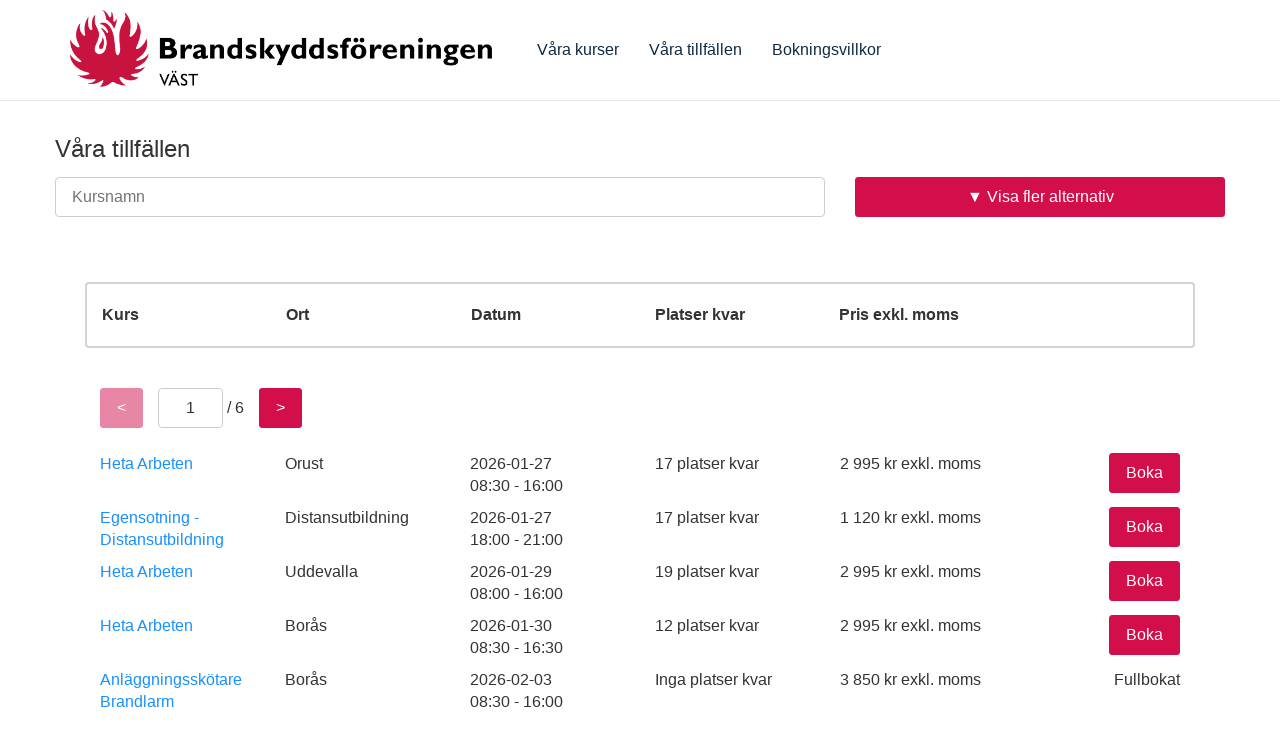

--- FILE ---
content_type: text/html; charset=utf-8
request_url: https://bfvast.eduportal.se/tillfallen
body_size: 8250
content:


<!DOCTYPE html>
<html>
<head>
	

	<meta charset="utf-8" />
	<meta name="viewport" content="width=device-width, initial-scale=1.0">
	<title>Tillf&#xE4;lleslista</title>
	<link rel="stylesheet" href="/css/iframepage?v=639045075810377048" type="text/css" />
	
	<link data-chunk="standalone-bundle" rel="stylesheet" href="/mncdn/AppAssets/lowebportal/master/standalone-bundle.56fcd6dba43d5759b154.css">
<link data-chunk="PortalPages-ListEvents-ListEventsPage" rel="stylesheet" href="/mncdn/AppAssets/lowebportal/master/223.56fcd6dba43d5759b154.css">
<link data-chunk="Shared-FilterColumns-SubjectsFilter" rel="stylesheet" href="/mncdn/AppAssets/lowebportal/master/371.56fcd6dba43d5759b154.css">
<link data-chunk="Shared-FilterColumns-SubjectsFilter" rel="stylesheet" href="/mncdn/AppAssets/lowebportal/master/251.56fcd6dba43d5759b154.css">
<link data-chunk="Shared-FilterColumns-SubjectsFilter" rel="stylesheet" href="/mncdn/AppAssets/lowebportal/master/99.56fcd6dba43d5759b154.css">
<link data-chunk="Shared-FilterColumns-CategoryFilter" rel="stylesheet" href="/mncdn/AppAssets/lowebportal/master/80.56fcd6dba43d5759b154.css">
<link data-chunk="Shared-FilterColumns-LocationsFilter" rel="stylesheet" href="/mncdn/AppAssets/lowebportal/master/753.56fcd6dba43d5759b154.css">

</head>
<body class="eduadmin-standalone-body">
<div class="eduadmin-standalone-content">
	

<div id="eduadmin_c6c733ef"><div id="eduadminHeaderMenu" class="eduadmin-standalone-header"><div class="eduadmin-body-content"><div class="navbar-header navbar-xs"><div class="eduadmin-xs-div-table"><div class="eduadmin-xs-div-table-row-no-width"><div class="eduadmin-xs-div-table-cell"><img src="https://cdn.eduadmin.se/CompanyLogo/?h=pbOnaWuXSwGANW%2BikthRjW0UfsAr416Rm0%2FPHhmgwrs%3D" class="eduadmin-logo-style"/></div><div class="eduadmin-xs-div-table-cell"><button type="button" aria-expanded="false" aria-controls="navbar" class="navbar-toggle"><span class="sr-only">Toggle navigation</span><span class="icon-bar"></span><span class="icon-bar"></span><span class="icon-bar"></span></button></div></div></div></div><div class="navbar-collapse collapse"><ul class="nav navbar-nav"><li class="navbar-brand navbar-brand-hidden-xs"><img src="https://cdn.eduadmin.se/CompanyLogo/?h=pbOnaWuXSwGANW%2BikthRjW0UfsAr416Rm0%2FPHhmgwrs%3D" class="eduadmin-logo-style"/></li><li class="active"><a href="https://bfvast.eduportal.se/kurser" class="eduadmin-standalone-header-link">Våra kurser</a></li><li><a href="https://bfvast.eduportal.se/tillfallen" class="eduadmin-standalone-header-link">Våra tillfällen</a></li><li><a href="https://bfvast.eduportal.se/bokningsvillkor" class="eduadmin-standalone-header-link">Bokningsvillkor</a></li></ul></div></div></div><div tabIndex="-1" style="outline:none;" aria-live="assertive" aria-atomic="true" id="eduadmin-webportal-layout" class="eduadmin-container eduadmin-body-content eduadmin-standalone-content-padding"><div class="eduadmin-loader-container eduadmin-loader-fixed"><div class="eduadmin-loader-wrapper"><div class="eduadmin-loader"></div></div><div class="eduadmin-loader-children"><h2 class="eduadmin-h2 eduadmin-events-our-events">Våra tillfällen</h2><div class="eduadmin-filter-section"><div class="eduadmin-row"><div class="eduadmin-col-sm-8"><input type="text" name="textFilter" placeholder="Kursnamn" value class="eduadmin-search-input eduadmin-search-events-input eduadmin-events-search-input"/></div><div class="eduadmin-col-sm-4 eduadmin-xs-hidden"><button class="eduadmin-button eduadmin-secondary-button eduadmin-show-filters-button eduadmin-max-width">▼ Visa fler alternativ</button></div></div><div class="eduadmin-row eduadmin-filter-row-hidden"><div class="eduadmin-col-md-4"><div class="eduadmin-v-select eduadmin-filter-dropdown events-filter-dropdown eduadmin-events-subjects eduadmin-v-select-multiple eduadmin-v-select-show-search"><div class="eduadmin-v-select-selector"><span style="width:0px;" class="eduadmin-v-select-selection-search"><input id="subject" autoComplete="off" style="opacity:0;" role="combobox" aria-haspopup="listbox" aria-owns="subject_list" aria-autocomplete="list" aria-controls="subject_list" aria-activedescendant="subject_list_0" value readOnly unselectable="on" class="eduadmin-v-select-selection-search-input"/><span aria-hidden="true" class="eduadmin-v-select-selection-search-mirror"> </span></span><span class="eduadmin-v-select-selection-placeholder">Alla ämnen</span></div></div></div><div class="eduadmin-col-md-4"><div class="eduadmin-v-select eduadmin-v-tree-select eduadmin-filter-dropdown events-filter-dropdown eduadmin-events-categories eduadmin-v-select-multiple eduadmin-v-select-show-search"><div class="eduadmin-v-select-selector"><span style="width:0px;" class="eduadmin-v-select-selection-search"><input id="category" autoComplete="off" style="opacity:0;" role="combobox" aria-haspopup="listbox" aria-owns="category_list" aria-autocomplete="list" aria-controls="category_list" aria-activedescendant="category_list_0" value readOnly unselectable="on" class="eduadmin-v-select-selection-search-input"/><span aria-hidden="true" class="eduadmin-v-select-selection-search-mirror"> </span></span><span class="eduadmin-v-select-selection-placeholder">Alla kategorier</span></div></div></div><div class="eduadmin-col-md-4"><div class="eduadmin-v-select eduadmin-filter-dropdown events-filter-dropdown eduadmin-events-cities eduadmin-v-select-multiple eduadmin-v-select-show-search"><div class="eduadmin-v-select-selector"><span style="width:0px;" class="eduadmin-v-select-selection-search"><input id="location" autoComplete="off" style="opacity:0;" role="combobox" aria-haspopup="listbox" aria-owns="location_list" aria-autocomplete="list" aria-controls="location_list" aria-activedescendant="location_list_0" value readOnly unselectable="on" class="eduadmin-v-select-selection-search-input"/><span aria-hidden="true" class="eduadmin-v-select-selection-search-mirror"> </span></span><span class="eduadmin-v-select-selection-placeholder">Alla orter</span></div></div></div></div><div class="eduadmin-row eduadmin-row eduadmin-xs-only"><div class="eduadmin-col-xs-12"><button class="eduadmin-button eduadmin-secondary-button eduadmin-show-filters-button eduadmin-max-width">▼ Visa fler alternativ</button></div></div></div><div class="eduadmin-standalone-event-list-content"><div class="eduadmin-events-table-header"><div class="eduadmin-row"><div class="eduadmin-col-md-2"><span class="eduadmin-events-course-name-header">Kurs</span></div><div class="eduadmin-col-md-2 eduadmin-center-text-md"><span class="eduadmin-events-city-header">Ort</span></div><div class="eduadmin-col-md-2 eduadmin-center-text-md"><span class="eduadmin-events-date-header">Datum</span></div><div class="eduadmin-col-md-2 eduadmin-center-text-md"><span class="eduadmin-events-seats-left-header">Platser kvar</span></div><div class="eduadmin-col-md-2 eduadmin-center-text-md"><span class="eduadmin-events-price-header">Pris exkl. moms</span></div><div class="eduadmin-col-md-2"></div></div></div><div class="eduadmin-loader-container eduadmin-loader-fixed"><div class="eduadmin-loader-wrapper"><div class="eduadmin-loader"></div></div><div class="eduadmin-loader-children"><div class="eduadmin-course-events"><div class="eduadmin-row eduadmin-pager-row-padding"><div class="eduadmin-col-sm-12"><div class="eduadmin-xs-div-table eduadmin-text-align-center-xs-only"><div class="eduadmin-display-inline-block-xs-only"><div class="eduadmin-xs-div-table-cell"><button disabled type="button" class="eduadmin-button eduadmin-secondary-button eduadmin-previous-page-button eduadmin-previous-event-page">&lt;</button></div><div class="eduadmin-xs-div-table-cell"><input name="currentPage" value="1" class="eduadmin-events-page-count eduadmin-pager-input"/> / 6</div><div class="eduadmin-xs-div-table-cell"><button type="button" class="eduadmin-button eduadmin-secondary-button eduadmin-next-page-button eduadmin-next-event-page">></button></div></div></div></div></div><div class="eduadmin-event-box"><div class="eduadmin-row eduadmin-event-row"><div class="eduadmin-md-div-table"><div class="eduadmin-md-div-table-row"><div class="eduadmin-col-md-2 eduadmin-md-div-table-cell"><a href="https://bfvast.eduportal.se/kurs/463921/event" class="eduadmin-details-page-link eduadmin-events-event-course-name">Heta Arbeten</a></div><div class="eduadmin-col-md-2 eduadmin-md-div-table-cell eduadmin-center-text-md "><span class="eduadmin-events-event-city">Orust</span></div><div class="eduadmin-col-md-2 eduadmin-md-div-table-cell eduadmin-center-text-md "><span class="eduadmin-events-event-date"><div><span class="eduadmin-datetime-span">2026-01-27</span><span class="eduadmin-datetime-span"> 08:30 - 16:00</span></div></span></div><div class="eduadmin-col-md-2 eduadmin-md-div-table-cell eduadmin-center-text-md "><span class="eduadmin-events-event-seats-left">17 platser kvar</span></div><div class="eduadmin-col-md-2 eduadmin-md-div-table-cell eduadmin-center-text-md "><span class="regular-price">2 995 kr <span class="eduadmin-price-vat-span">exkl. moms</span></span></div><div class="eduadmin-col-md-2 eduadmin-md-div-table-cell"><a tabIndex="0" role="button" href="javascript:void(0)" class="eduadmin-button eduadmin-primary-button eduadmin-book-button eduadmin-book-popup-link eduadmin-float-right-md eduadmin-events-event-btn-book">Boka</a></div></div></div></div></div><div class="eduadmin-event-box"><div class="eduadmin-row eduadmin-event-row"><div class="eduadmin-md-div-table"><div class="eduadmin-md-div-table-row"><div class="eduadmin-col-md-2 eduadmin-md-div-table-cell"><a href="https://bfvast.eduportal.se/kurs/480394/event" class="eduadmin-details-page-link eduadmin-events-event-course-name">Egensotning - Distansutbildning</a></div><div class="eduadmin-col-md-2 eduadmin-md-div-table-cell eduadmin-center-text-md "><span class="eduadmin-events-event-city">Distansutbildning</span></div><div class="eduadmin-col-md-2 eduadmin-md-div-table-cell eduadmin-center-text-md "><span class="eduadmin-events-event-date"><div><span class="eduadmin-datetime-span">2026-01-27</span><span class="eduadmin-datetime-span"> 18:00 - 21:00</span></div></span></div><div class="eduadmin-col-md-2 eduadmin-md-div-table-cell eduadmin-center-text-md "><span class="eduadmin-events-event-seats-left">17 platser kvar</span></div><div class="eduadmin-col-md-2 eduadmin-md-div-table-cell eduadmin-center-text-md "><span class="regular-price">1 120 kr <span class="eduadmin-price-vat-span">exkl. moms</span></span></div><div class="eduadmin-col-md-2 eduadmin-md-div-table-cell"><a tabIndex="0" role="button" href="javascript:void(0)" class="eduadmin-button eduadmin-primary-button eduadmin-book-button eduadmin-book-popup-link eduadmin-float-right-md eduadmin-events-event-btn-book">Boka</a></div></div></div></div></div><div class="eduadmin-event-box"><div class="eduadmin-row eduadmin-event-row"><div class="eduadmin-md-div-table"><div class="eduadmin-md-div-table-row"><div class="eduadmin-col-md-2 eduadmin-md-div-table-cell"><a href="https://bfvast.eduportal.se/kurs/463921/event" class="eduadmin-details-page-link eduadmin-events-event-course-name">Heta Arbeten</a></div><div class="eduadmin-col-md-2 eduadmin-md-div-table-cell eduadmin-center-text-md "><span class="eduadmin-events-event-city">Uddevalla</span></div><div class="eduadmin-col-md-2 eduadmin-md-div-table-cell eduadmin-center-text-md "><span class="eduadmin-events-event-date"><div><span class="eduadmin-datetime-span">2026-01-29</span><span class="eduadmin-datetime-span"> 08:00 - 16:00</span></div></span></div><div class="eduadmin-col-md-2 eduadmin-md-div-table-cell eduadmin-center-text-md "><span class="eduadmin-events-event-seats-left">19 platser kvar</span></div><div class="eduadmin-col-md-2 eduadmin-md-div-table-cell eduadmin-center-text-md "><span class="regular-price">2 995 kr <span class="eduadmin-price-vat-span">exkl. moms</span></span></div><div class="eduadmin-col-md-2 eduadmin-md-div-table-cell"><a tabIndex="0" role="button" href="javascript:void(0)" class="eduadmin-button eduadmin-primary-button eduadmin-book-button eduadmin-book-popup-link eduadmin-float-right-md eduadmin-events-event-btn-book">Boka</a></div></div></div></div></div><div class="eduadmin-event-box"><div class="eduadmin-row eduadmin-event-row"><div class="eduadmin-md-div-table"><div class="eduadmin-md-div-table-row"><div class="eduadmin-col-md-2 eduadmin-md-div-table-cell"><a href="https://bfvast.eduportal.se/kurs/463921/event" class="eduadmin-details-page-link eduadmin-events-event-course-name">Heta Arbeten</a></div><div class="eduadmin-col-md-2 eduadmin-md-div-table-cell eduadmin-center-text-md "><span class="eduadmin-events-event-city">Borås</span></div><div class="eduadmin-col-md-2 eduadmin-md-div-table-cell eduadmin-center-text-md "><span class="eduadmin-events-event-date"><div><span class="eduadmin-datetime-span">2026-01-30</span><span class="eduadmin-datetime-span"> 08:30 - 16:30</span></div></span></div><div class="eduadmin-col-md-2 eduadmin-md-div-table-cell eduadmin-center-text-md "><span class="eduadmin-events-event-seats-left">12 platser kvar</span></div><div class="eduadmin-col-md-2 eduadmin-md-div-table-cell eduadmin-center-text-md "><span class="regular-price">2 995 kr <span class="eduadmin-price-vat-span">exkl. moms</span></span></div><div class="eduadmin-col-md-2 eduadmin-md-div-table-cell"><a tabIndex="0" role="button" href="javascript:void(0)" class="eduadmin-button eduadmin-primary-button eduadmin-book-button eduadmin-book-popup-link eduadmin-float-right-md eduadmin-events-event-btn-book">Boka</a></div></div></div></div></div><div class="eduadmin-event-box"><div class="eduadmin-row eduadmin-event-row"><div class="eduadmin-md-div-table"><div class="eduadmin-md-div-table-row"><div class="eduadmin-col-md-2 eduadmin-md-div-table-cell"><a href="https://bfvast.eduportal.se/kurs/463922/event" class="eduadmin-details-page-link eduadmin-events-event-course-name">Anläggningsskötare Brandlarm</a></div><div class="eduadmin-col-md-2 eduadmin-md-div-table-cell eduadmin-center-text-md "><span class="eduadmin-events-event-city">Borås</span></div><div class="eduadmin-col-md-2 eduadmin-md-div-table-cell eduadmin-center-text-md "><span class="eduadmin-events-event-date"><div><span class="eduadmin-datetime-span">2026-02-03</span><span class="eduadmin-datetime-span"> 08:30 - 16:00</span></div></span></div><div class="eduadmin-col-md-2 eduadmin-md-div-table-cell eduadmin-center-text-md "><span class="eduadmin-events-event-seats-left">Inga platser kvar</span></div><div class="eduadmin-col-md-2 eduadmin-md-div-table-cell eduadmin-center-text-md "><span class="regular-price">3 850 kr <span class="eduadmin-price-vat-span">exkl. moms</span></span></div><div class="eduadmin-col-md-2 eduadmin-md-div-table-cell"><span class="eduadmin-float-right-md eduadmin-events-event-fully-booked">Fullbokat</span></div></div></div></div></div><div class="eduadmin-event-box"><div class="eduadmin-row eduadmin-event-row"><div class="eduadmin-md-div-table"><div class="eduadmin-md-div-table-row"><div class="eduadmin-col-md-2 eduadmin-md-div-table-cell"><a href="https://bfvast.eduportal.se/kurs/463921/event" class="eduadmin-details-page-link eduadmin-events-event-course-name">Heta Arbeten</a></div><div class="eduadmin-col-md-2 eduadmin-md-div-table-cell eduadmin-center-text-md "><span class="eduadmin-events-event-city">Kungälv</span></div><div class="eduadmin-col-md-2 eduadmin-md-div-table-cell eduadmin-center-text-md "><span class="eduadmin-events-event-date"><div><span class="eduadmin-datetime-span">2026-02-05</span><span class="eduadmin-datetime-span"> 08:30 - 15:00</span></div></span></div><div class="eduadmin-col-md-2 eduadmin-md-div-table-cell eduadmin-center-text-md "><span class="eduadmin-events-event-seats-left">13 platser kvar</span></div><div class="eduadmin-col-md-2 eduadmin-md-div-table-cell eduadmin-center-text-md "><span class="regular-price">2 995 kr <span class="eduadmin-price-vat-span">exkl. moms</span></span></div><div class="eduadmin-col-md-2 eduadmin-md-div-table-cell"><a tabIndex="0" role="button" href="javascript:void(0)" class="eduadmin-button eduadmin-primary-button eduadmin-book-button eduadmin-book-popup-link eduadmin-float-right-md eduadmin-events-event-btn-book">Boka</a></div></div></div></div></div><div class="eduadmin-event-box"><div class="eduadmin-row eduadmin-event-row"><div class="eduadmin-md-div-table"><div class="eduadmin-md-div-table-row"><div class="eduadmin-col-md-2 eduadmin-md-div-table-cell"><a href="https://bfvast.eduportal.se/kurs/463921/event" class="eduadmin-details-page-link eduadmin-events-event-course-name">Heta Arbeten</a></div><div class="eduadmin-col-md-2 eduadmin-md-div-table-cell eduadmin-center-text-md "><span class="eduadmin-events-event-city">Göteborg</span></div><div class="eduadmin-col-md-2 eduadmin-md-div-table-cell eduadmin-center-text-md "><span class="eduadmin-events-event-date"><div><span class="eduadmin-datetime-span">2026-02-05</span><span class="eduadmin-datetime-span"> 08:30 - 16:30</span></div></span></div><div class="eduadmin-col-md-2 eduadmin-md-div-table-cell eduadmin-center-text-md "><span class="eduadmin-events-event-seats-left">13 platser kvar</span></div><div class="eduadmin-col-md-2 eduadmin-md-div-table-cell eduadmin-center-text-md "><span class="regular-price">2 995 kr <span class="eduadmin-price-vat-span">exkl. moms</span></span></div><div class="eduadmin-col-md-2 eduadmin-md-div-table-cell"><a tabIndex="0" role="button" href="javascript:void(0)" class="eduadmin-button eduadmin-primary-button eduadmin-book-button eduadmin-book-popup-link eduadmin-float-right-md eduadmin-events-event-btn-book">Boka</a></div></div></div></div></div><div class="eduadmin-event-box"><div class="eduadmin-row eduadmin-event-row"><div class="eduadmin-md-div-table"><div class="eduadmin-md-div-table-row"><div class="eduadmin-col-md-2 eduadmin-md-div-table-cell"><a href="https://bfvast.eduportal.se/kurs/463923/event" class="eduadmin-details-page-link eduadmin-events-event-course-name">Anläggningsskötare Sprinkler</a></div><div class="eduadmin-col-md-2 eduadmin-md-div-table-cell eduadmin-center-text-md "><span class="eduadmin-events-event-city">Mölndal</span></div><div class="eduadmin-col-md-2 eduadmin-md-div-table-cell eduadmin-center-text-md "><span class="eduadmin-events-event-date"><div><span class="eduadmin-datetime-span">2026-02-06</span><span class="eduadmin-datetime-span"> 08:30 - 16:00</span></div></span></div><div class="eduadmin-col-md-2 eduadmin-md-div-table-cell eduadmin-center-text-md "><span class="eduadmin-events-event-seats-left">14 platser kvar</span></div><div class="eduadmin-col-md-2 eduadmin-md-div-table-cell eduadmin-center-text-md "><span class="regular-price">5 995 kr <span class="eduadmin-price-vat-span">exkl. moms</span></span></div><div class="eduadmin-col-md-2 eduadmin-md-div-table-cell"><a tabIndex="0" role="button" href="javascript:void(0)" class="eduadmin-button eduadmin-primary-button eduadmin-book-button eduadmin-book-popup-link eduadmin-float-right-md eduadmin-events-event-btn-book">Boka</a></div></div></div></div></div><div class="eduadmin-event-box"><div class="eduadmin-row eduadmin-event-row"><div class="eduadmin-md-div-table"><div class="eduadmin-md-div-table-row"><div class="eduadmin-col-md-2 eduadmin-md-div-table-cell"><a href="https://bfvast.eduportal.se/kurs/463922/event" class="eduadmin-details-page-link eduadmin-events-event-course-name">Anläggningsskötare Brandlarm</a></div><div class="eduadmin-col-md-2 eduadmin-md-div-table-cell eduadmin-center-text-md "><span class="eduadmin-events-event-city">Göteborg</span></div><div class="eduadmin-col-md-2 eduadmin-md-div-table-cell eduadmin-center-text-md "><span class="eduadmin-events-event-date"><div><span class="eduadmin-datetime-span">2026-02-09</span><span class="eduadmin-datetime-span"> 08:30 - 16:00</span></div></span></div><div class="eduadmin-col-md-2 eduadmin-md-div-table-cell eduadmin-center-text-md "><span class="eduadmin-events-event-seats-left">12 platser kvar</span></div><div class="eduadmin-col-md-2 eduadmin-md-div-table-cell eduadmin-center-text-md "><span class="regular-price">3 850 kr <span class="eduadmin-price-vat-span">exkl. moms</span></span></div><div class="eduadmin-col-md-2 eduadmin-md-div-table-cell"><a tabIndex="0" role="button" href="javascript:void(0)" class="eduadmin-button eduadmin-primary-button eduadmin-book-button eduadmin-book-popup-link eduadmin-float-right-md eduadmin-events-event-btn-book">Boka</a></div></div></div></div></div><div class="eduadmin-event-box"><div class="eduadmin-row eduadmin-event-row"><div class="eduadmin-md-div-table"><div class="eduadmin-md-div-table-row"><div class="eduadmin-col-md-2 eduadmin-md-div-table-cell"><a href="https://bfvast.eduportal.se/kurs/463924/event" class="eduadmin-details-page-link eduadmin-events-event-course-name">Föreståndare Brandfarlig vara i mindre omfattning</a></div><div class="eduadmin-col-md-2 eduadmin-md-div-table-cell eduadmin-center-text-md "><span class="eduadmin-events-event-city">Göteborg</span></div><div class="eduadmin-col-md-2 eduadmin-md-div-table-cell eduadmin-center-text-md "><span class="eduadmin-events-event-date"><div><span class="eduadmin-datetime-span">2026-02-11</span><span class="eduadmin-datetime-span"> 09:00 - 15:30</span></div></span></div><div class="eduadmin-col-md-2 eduadmin-md-div-table-cell eduadmin-center-text-md "><span class="eduadmin-events-event-seats-left">15 platser kvar</span></div><div class="eduadmin-col-md-2 eduadmin-md-div-table-cell eduadmin-center-text-md "><span class="regular-price">3 550 kr <span class="eduadmin-price-vat-span">exkl. moms</span></span></div><div class="eduadmin-col-md-2 eduadmin-md-div-table-cell"><a tabIndex="0" role="button" href="javascript:void(0)" class="eduadmin-button eduadmin-primary-button eduadmin-book-button eduadmin-book-popup-link eduadmin-float-right-md eduadmin-events-event-btn-book">Boka</a></div></div></div></div></div><div class="eduadmin-row eduadmin-pager-row-padding"><div class="eduadmin-col-sm-12"><div class="eduadmin-xs-div-table eduadmin-text-align-center-xs-only"><div class="eduadmin-display-inline-block-xs-only"><div class="eduadmin-xs-div-table-cell"><button disabled type="button" class="eduadmin-button eduadmin-secondary-button eduadmin-previous-page-button eduadmin-previous-event-page">&lt;</button></div><div class="eduadmin-xs-div-table-cell"><input name="currentPage" value="1" class="eduadmin-events-page-count eduadmin-pager-input"/> / 6</div><div class="eduadmin-xs-div-table-cell"><button type="button" class="eduadmin-button eduadmin-secondary-button eduadmin-next-page-button eduadmin-next-event-page">></button></div></div></div></div></div></div></div></div></div></div></div></div></div>



</div>



<footer class="eduadmin-standalone-footer-div">
	<div id="eduadminFooterMenu" class="eduadmin-standalone-footer eduadmin-small-center-text">
		<div class="footer-non-xs">
			<div class="eduadmin-body-content">
				<div class="eduadmin-row eduadmin-display-flex">
					<div class="eduadmin-col-sm-4 eduadmin-align-self-flex-end">
							<div class="eduadmin-row">
							<div class="eduadmin-col-sm-12">
								<span>Brandskyddsföreningen Väst</span>
							</div>
						</div>
						<div class="eduadmin-row" style="align-self: flex-end;">
							<div class="eduadmin-col-sm-12">
								<span>Grimmeredsvägen 150, 42669 Västra Frölunda</span>
							</div>
						</div>
						<div class="eduadmin-row" style="align-self: flex-end;">
							<div class="eduadmin-col-sm-12">
								<span>0707576426, <a class="eduadmin-standalone-footer-link" href="mailto:info@lbfvast.se" target="_blank">info@lbfvast.se</a></span>
							</div>
						</div>
					</div>
					<div class="eduadmin-col-sm-4 eduadmin-align-self-flex-end">
						<div class="eduadmin-row">
	<div class="eduadmin-col-sm-12 standalone-powered-by-wrapper">
                <span class="standalone-powered-by">Powered by <a href="https://www.eduadmin.com/sv/?utm_source=course-portal&amp;utm_medium=promotional-link&amp;utm_campaign=powered-by-eduadmin" target="_blank">EduAdmin</a></span>
	</div>						</div>
					</div>
					<div class="eduadmin-col-sm-4 eduadmin-align-self-flex-end">
						<div class="eduadmin-row">
						</div>
					</div>
				</div>
			</div>
		</div>
		<div class="footer-xs">
			<div class="eduadmin-body-content">
				<div class="eduadmin-row">
					<div class="eduadmin-col-sm-12">
						<span>Brandskyddsf&#xF6;reningen V&#xE4;st</span>
					</div>
				</div>
				<div class="eduadmin-row">
					<div class="eduadmin-col-sm-12">
						<span>Grimmeredsv&#xE4;gen 150</span>
					</div>
				</div>
				<div class="eduadmin-row">
					<div class="eduadmin-col-sm-12">
						<span>42669 V&#xE4;stra Fr&#xF6;lunda</span>
					</div>
				</div>
				<div class="eduadmin-row">
					<div class="eduadmin-col-sm-12">
						<span>0707576426</span>
					</div>
				</div>
				<div class="eduadmin-row">
					<div class="eduadmin-col-sm-6">
						<a class="eduadmin-standalone-footer-link" href="mailto:info@lbfvast.se" target="_blank">info@lbfvast.se</a>
					</div>
				</div>
				<div class="eduadmin-row">
	<div class="standalone-powered-by-wrapper">
                <span class="standalone-powered-by">Powered by <a href="https://www.eduadmin.com/sv/?utm_source=course-portal&amp;utm_medium=promotional-link&amp;utm_campaign=powered-by-eduadmin" target="_blank">EduAdmin</a></span>
	</div>				</div>
			</div>
		</div>
	</div>
</footer>
	<script type="text/javascript">
		window.baseUrl = "";
	</script>

	

	<script type="text/javascript">
	(function() {
	  	var g = window["__EDUADMIN_GLOBALS"] || (window["__EDUADMIN_GLOBALS"] = {});
	  	g["rootUrl"] = "https://app.eduadmin.se/";
			g["publicWebpackPath"] = "/mncdn/AppAssets/lowebportal/master/";
	})();
	</script>
	<script type="text/javascript">
		(function(){
			var g = window["__EDUADMIN_GLOBALS"];
			g["__containerId"] = "eduadmin_c6c733ef";
			g["__initialProps"] = {"pageProps":{"listItems":{"total":55,"currentPage":1,"items":[{"id":2233326,"name":"Heta Arbeten","listItemType":1,"objectId":463921,"seatsLeft":"17 platser kvar","fullyBooked":false,"applicationOpenDateUtc":null,"displayApplicationOpenDate":[],"formattedApplicationOpenDate":null,"displayDate":["2026-01-27"," 08:30 - 16:00"],"city":"Orust","priceRowTexts":[{"text":"2 995 kr","vatText":"exkl. moms","warning":false}],"onDemand":false,"dateFormat":1,"useEventWaitingList":false,"courseNameSlug":"Heta-Arbeten","sortIndex":null,"translationLanguageId":null},{"id":2234046,"name":"Egensotning - Distansutbildning","listItemType":1,"objectId":480394,"seatsLeft":"17 platser kvar","fullyBooked":false,"applicationOpenDateUtc":null,"displayApplicationOpenDate":[],"formattedApplicationOpenDate":null,"displayDate":["2026-01-27"," 18:00 - 21:00"],"city":"Distansutbildning","priceRowTexts":[{"text":"1 120 kr","vatText":"exkl. moms","warning":false}],"onDemand":false,"dateFormat":1,"useEventWaitingList":false,"courseNameSlug":"Egensotning-Distansutbildning","sortIndex":null,"translationLanguageId":null},{"id":2237228,"name":"Heta Arbeten","listItemType":1,"objectId":463921,"seatsLeft":"19 platser kvar","fullyBooked":false,"applicationOpenDateUtc":null,"displayApplicationOpenDate":[],"formattedApplicationOpenDate":null,"displayDate":["2026-01-29"," 08:00 - 16:00"],"city":"Uddevalla","priceRowTexts":[{"text":"2 995 kr","vatText":"exkl. moms","warning":false}],"onDemand":false,"dateFormat":1,"useEventWaitingList":false,"courseNameSlug":"Heta-Arbeten","sortIndex":null,"translationLanguageId":null},{"id":2240801,"name":"Heta Arbeten","listItemType":1,"objectId":463921,"seatsLeft":"12 platser kvar","fullyBooked":false,"applicationOpenDateUtc":null,"displayApplicationOpenDate":[],"formattedApplicationOpenDate":null,"displayDate":["2026-01-30"," 08:30 - 16:30"],"city":"Borås","priceRowTexts":[{"text":"2 995 kr","vatText":"exkl. moms","warning":false}],"onDemand":false,"dateFormat":1,"useEventWaitingList":false,"courseNameSlug":"Heta-Arbeten","sortIndex":null,"translationLanguageId":null},{"id":2237235,"name":"Anläggningsskötare Brandlarm","listItemType":1,"objectId":463922,"seatsLeft":"Inga platser kvar","fullyBooked":true,"applicationOpenDateUtc":null,"displayApplicationOpenDate":[],"formattedApplicationOpenDate":null,"displayDate":["2026-02-03"," 08:30 - 16:00"],"city":"Borås","priceRowTexts":[{"text":"3 850 kr","vatText":"exkl. moms","warning":false}],"onDemand":false,"dateFormat":1,"useEventWaitingList":false,"courseNameSlug":"Anlaggningsskotare-Brandlarm","sortIndex":null,"translationLanguageId":null},{"id":2238437,"name":"Heta Arbeten","listItemType":1,"objectId":463921,"seatsLeft":"13 platser kvar","fullyBooked":false,"applicationOpenDateUtc":null,"displayApplicationOpenDate":[],"formattedApplicationOpenDate":null,"displayDate":["2026-02-05"," 08:30 - 15:00"],"city":"Kungälv","priceRowTexts":[{"text":"2 995 kr","vatText":"exkl. moms","warning":false}],"onDemand":false,"dateFormat":1,"useEventWaitingList":false,"courseNameSlug":"Heta-Arbeten","sortIndex":null,"translationLanguageId":null},{"id":2231830,"name":"Heta Arbeten","listItemType":1,"objectId":463921,"seatsLeft":"13 platser kvar","fullyBooked":false,"applicationOpenDateUtc":null,"displayApplicationOpenDate":[],"formattedApplicationOpenDate":null,"displayDate":["2026-02-05"," 08:30 - 16:30"],"city":"Göteborg","priceRowTexts":[{"text":"2 995 kr","vatText":"exkl. moms","warning":false}],"onDemand":false,"dateFormat":1,"useEventWaitingList":false,"courseNameSlug":"Heta-Arbeten","sortIndex":null,"translationLanguageId":null},{"id":2237246,"name":"Anläggningsskötare Sprinkler","listItemType":1,"objectId":463923,"seatsLeft":"14 platser kvar","fullyBooked":false,"applicationOpenDateUtc":null,"displayApplicationOpenDate":[],"formattedApplicationOpenDate":null,"displayDate":["2026-02-06"," 08:30 - 16:00"],"city":"Mölndal","priceRowTexts":[{"text":"5 995 kr","vatText":"exkl. moms","warning":false}],"onDemand":false,"dateFormat":1,"useEventWaitingList":false,"courseNameSlug":"Anlaggningsskotare-Sprinkler","sortIndex":null,"translationLanguageId":null},{"id":2237518,"name":"Anläggningsskötare Brandlarm","listItemType":1,"objectId":463922,"seatsLeft":"12 platser kvar","fullyBooked":false,"applicationOpenDateUtc":null,"displayApplicationOpenDate":[],"formattedApplicationOpenDate":null,"displayDate":["2026-02-09"," 08:30 - 16:00"],"city":"Göteborg","priceRowTexts":[{"text":"3 850 kr","vatText":"exkl. moms","warning":false}],"onDemand":false,"dateFormat":1,"useEventWaitingList":false,"courseNameSlug":"Anlaggningsskotare-Brandlarm","sortIndex":null,"translationLanguageId":null},{"id":2230545,"name":"Föreståndare Brandfarlig vara i mindre omfattning","listItemType":1,"objectId":463924,"seatsLeft":"15 platser kvar","fullyBooked":false,"applicationOpenDateUtc":null,"displayApplicationOpenDate":[],"formattedApplicationOpenDate":null,"displayDate":["2026-02-11"," 09:00 - 15:30"],"city":"Göteborg","priceRowTexts":[{"text":"3 550 kr","vatText":"exkl. moms","warning":false}],"onDemand":false,"dateFormat":1,"useEventWaitingList":false,"courseNameSlug":"Forestandare-Brandfarlig-vara-i-mindre-omfattning","sortIndex":null,"translationLanguageId":null}]},"subjects":[{"subjectName":"Alla ämnen","subjectId":-1}],"categories":[{"categoryName":"Utbildningar","categoryId":49461,"children":[{"categoryName":"Utbildningar-På plats","categoryId":51890,"children":[]},{"categoryName":"WEB-Utbildningar ","categoryId":50384,"children":[{"categoryName":"Distansutbildning- Med kurslitteratur","categoryId":51891,"children":[]},{"categoryName":"Distansutbildningar-utan kurslitteratur","categoryId":51892,"children":[]}]}]}],"locations":[{"locationName":"Alla orter","locationId":-1},{"locationName":"Alingsås","locationId":22152},{"locationName":"Bengtsfors","locationId":22145},{"locationName":"Borås","locationId":22141},{"locationName":"Ed","locationId":22151},{"locationName":"Göteborg","locationId":22140},{"locationName":"Herrljunga","locationId":22144},{"locationName":"Karlsbergsgymnasiet Åmål","locationId":22158},{"locationName":"Kungshamn","locationId":22148},{"locationName":"Kungälv","locationId":22153},{"locationName":"Lysekil","locationId":22154},{"locationName":"Mölndal","locationId":22159},{"locationName":"Orust","locationId":22149},{"locationName":"Stenungsund","locationId":22156},{"locationName":"Strömstad","locationId":22147},{"locationName":"Tanum","locationId":22146},{"locationName":"Tjörn/Skärhamn","locationId":22155},{"locationName":"Tranemo","locationId":22157},{"locationName":"Trollhättan","locationId":22143},{"locationName":"Uddevalla","locationId":22142},{"locationName":"Åmål","locationId":22150}],"translationLanguages":[{"translationlanguageID":-1,"languageName":"Alla språk","cultureName":""},{"translationlanguageID":9,"languageName":"Svenska","cultureName":"sv"}],"showFilterSection":true,"eventsPerPage":10,"dateFormat":1,"showEventListHeader":true,"showEventListDescription":false,"showNameColumn":true,"showCityColumn":true,"showDateColumn":true,"showPriceColumn":true,"showSeatsLeftColumn":true,"showBookColumn":true,"showLanguageColumn":false,"initialFilters":{"categoryIds":[],"locationIds":[],"subjectIds":[],"translationLanguageIds":[],"selectionType":0,"textSearch":""},"showAdvancedFilterAsDefault":false,"courseTemplateId":null,"filterSettings":{"showSubjectFilter":true,"showCategoryFilter":true,"showLocationFilter":true,"showCourseTypeFilter":false,"showLanguageFilter":false,"showOnlyCoursesAlternative":true,"showOnlyProgrammeAlternative":false,"showOnlyOnDemandAlternative":true,"showOnlyOnDemandProgrammeAlternative":false},"linkCourseName":true},"page":"listEvents","baseUrl":"https://bfvast.eduportal.se","user":null,"priceSettings":{"priceSelection":0},"texts":{"courseTextFilterPlaceholder":"Kursnamn","openEventFilterSection":"Visa fler alternativ","closeEventFilterSection":"Visa färre alternativ","openCourseFilterSection":"Visa fler alternativ","closeCourseFilterSection":"Visa färre alternativ","noUpcomingEvents":"Det finns inga kommande kurstillfällen","upcomingEventsTitle":"Kommande tillfällen","nextEventTitle":"Nästa tillfälle","readMoreButton":"Läs mer","showCoursesAndPrograms":"Visa kurser och program","showCoursesOnly":"Visa endast kurser","showProgramsOnly":"Visa endast program","showEventsAndProgrammeStarts":"Visa tillfällen och programstarter","showEventsOnly":"Visa endast tillfällen","showProgrammeStartsOnly":"Visa endast programstarter","noCoursesFound":"Inga kurser hittades","noEventsFound":"Inga tillfällen hittades","bookButton":"Boka","interestRegistrationButton":"Kölista","interestRegistrationCourseButton":"Intresseanmälan","interestRegistrationDescription":"","noUpcomingProgrammeStarts":"Det finns inga kommande programstarter","ourEventsHeader":"Våra tillfällen","ourEventsDescription":"","courseNameColumnHeader":"Kurs","cityColumnHeader":"Ort","dateColumnHeader":"Datum","seatsLeftColumnHeader":"Platser kvar","priceColumnHeader":"Pris exkl. moms","ourCoursesHeaderText":"Våra kurser","languageColumnHeaderText":"Språk","ourCoursesDescriptionText":"","priceLabel":"Pris","upcomingProgrammeTitle":"Kommande programstarter","upcomingProgrammeStartsIn":"Kommande programstarter i","nextProgrammeTitle":"Nästa programstart","fullyBooked":"Fullbokat","errorOccurred":"Ett fel uppstod","noProgrammeFound":"Programmet kunde inte hittas","noCourseTemplateFound":"Kursen kunde inte hittas","showAllProgrammesButton":"Visa alla programstarter","backButton":"Tillbaka","allUpcomingEventsFull":"Alla kommande kurstillfällen är fullbokade","allUpcomingProgrammeStartsFull":"Alla kommande programstarter är fullbokade","applicationOpenDateText":"Anmälan öppnas $ApplicationOpenDate$","descriptionHeader":"Kursinnehåll","targetGroupHeader":"Målgrupp","courseGoalHeader":"Kursmål","prerequisitesHeader":"Förkunskaper","coursesInProgrammeHeader":"Kurser i programmet","courseAfterHeader":"Påbyggnad","showAllEventsButton":"Visa alla tillfällen","eventDaysHeader":"Kursdagar","eventDaysTextWithPopover":"Visa kursdagar","logInError":"Ett fel har uppstått under inloggningen, var god försök igen","logOutError":"Ett fel har uppstått under utloggningen, var god försök igen","loginButtonText":"Logga in","logoutButtonText":"Logga ut","onDemandDateText":"datumlös","showOnDemandEventsOnly":"Visa endast datumlösa tillfällen","showOnDemandProgrammeStartsOnly":"Visa endast datumlösa programstarter","showOnDemandCoursesOnly":"Visa endast datumlösa kurser","showOnDemandProgrammesOnly":"Visa endast datumlösa program","cancelText":"Avbryt","noFilterSearchMatches":"Inga träffar","allCategoriesTextCourse":"Alla kategorier","allCategoriesTextEvent":"Alla kategorier","programmeStartScheduleHeader":"Schema","programmeStartScheduleTextWithPopover":"Visa schema","programmeStartOnDemandScheduleHeader":"Delkurser","programmeStartOnDemandScheduleTextWithPopover":"Visa delkurser","ourCoursesText":"Våra kurser","ourEventsText":"Våra tillfällen","ourBookingConditionsText":"Bokningsvillkor","loginText":"Logga in","myPageText":"Mina sidor","logoutText":"Logga ut","upcomingEventsIn":"Kommande tillfällen i"},"faceUrl":"https://app.eduadmin.se/","formUrl":"https://bfvast.eduportal.se/","showPrices":true,"showSeatsLeft":true,"poweredByUrl":"https://www.eduadmin.com/sv/?utm_source=course-portal\u0026utm_medium=promotional-link\u0026utm_campaign=powered-by-eduadmin","hidePoweredByEduAdmin":false,"showPreliminaryEvents":true,"allowInterestRegsForCourses":false,"hideInterestRegistrationForCourses":false,"enableSlo":false,"useSso":false,"loggedInWithSso":false,"showCompanyLogo":true,"showOurCourses":true,"showOurEvents":true,"showOurBookingConditions":true,"companyLogoUrl":"https://cdn.eduadmin.se/CompanyLogo/?h=pbOnaWuXSwGANW%2BikthRjW0UfsAr416Rm0%2FPHhmgwrs%3D","allowLogin":false,"showMyPage":false,"allowLogout":true,"logoLink":"","courseTemplatesListLink":"https://bfvast.eduportal.se/kurser","courseEventListLink":"https://bfvast.eduportal.se/tillfallen","getBookingConditionsLink":"https://bfvast.eduportal.se/bokningsvillkor","myPageLink":"https://bfvast.eduportal.se/MyPage","logoutLink":"https://bfvast.eduportal.se/SignOut","showDetailsPageBackButton":false,"title":"Tillfälleslista","coursePortalType":3,"trackingSettings":{"useGoogleAnalytics":false,"useGoogleTagManager":false,"trackingId":""},"portalKey":"f5f9e0808c4e1d48"};
		})();
	</script>
	<script id="__LOADABLE_REQUIRED_CHUNKS__" type="application/json">[275,546,815,223,359,314,251,41,99,725,80,753]</script><script id="__LOADABLE_REQUIRED_CHUNKS___ext" type="application/json">{"namedChunks":["Tracker","Routing-BrowserRouting","PortalPages-ListEvents-ListEventsPage","Shared-FilterColumns-SubjectsFilter","Shared-FilterColumns-CategoryFilter","Shared-FilterColumns-LocationsFilter"]}</script>
<script async data-chunk="standalone-bundle" src="/mncdn/AppAssets/lowebportal/master/standalone-bundle.36341f7b82ad04585880.js"></script>
<script async data-chunk="Tracker" src="/mncdn/AppAssets/lowebportal/master/Tracker.1188f5807249e2a70cfa.js"></script>
<script async data-chunk="Routing-BrowserRouting" src="/mncdn/AppAssets/lowebportal/master/Routing-BrowserRouting.62a20a4edc3163144b61.js"></script>
<script async data-chunk="PortalPages-ListEvents-ListEventsPage" src="/mncdn/AppAssets/lowebportal/master/815.185bc75fd81f4f08f850.js"></script>
<script async data-chunk="PortalPages-ListEvents-ListEventsPage" src="/mncdn/AppAssets/lowebportal/master/PortalPages-ListEvents-ListEventsPage.e4474995ff08635f70fe.js"></script>
<script async data-chunk="Shared-FilterColumns-SubjectsFilter" src="/mncdn/AppAssets/lowebportal/master/359.47f0a32f5bf60bc7ac9a.js"></script>
<script async data-chunk="Shared-FilterColumns-SubjectsFilter" src="/mncdn/AppAssets/lowebportal/master/314.a3659aec4098addd6d3a.js"></script>
<script async data-chunk="Shared-FilterColumns-SubjectsFilter" src="/mncdn/AppAssets/lowebportal/master/251.01d21c1be0fedda053ac.js"></script>
<script async data-chunk="Shared-FilterColumns-SubjectsFilter" src="/mncdn/AppAssets/lowebportal/master/41.e1491556aafa185f6748.js"></script>
<script async data-chunk="Shared-FilterColumns-SubjectsFilter" src="/mncdn/AppAssets/lowebportal/master/Shared-FilterColumns-SubjectsFilter.7cbb44086bdf4e8db3f4.js"></script>
<script async data-chunk="Shared-FilterColumns-CategoryFilter" src="/mncdn/AppAssets/lowebportal/master/725.470bfefb0d003a9d1503.js"></script>
<script async data-chunk="Shared-FilterColumns-CategoryFilter" src="/mncdn/AppAssets/lowebportal/master/Shared-FilterColumns-CategoryFilter.dda2c7b1d412f1d60c28.js"></script>
<script async data-chunk="Shared-FilterColumns-LocationsFilter" src="/mncdn/AppAssets/lowebportal/master/Shared-FilterColumns-LocationsFilter.2b2a707082e66703aafb.js"></script>

</body>
</html>

--- FILE ---
content_type: text/css
request_url: https://bfvast.eduportal.se/css/iframepage?v=639045075810377048
body_size: 5627
content:
[class^="eduadmin"] {
  box-sizing: border-box; }

.eduadmin-coursetemplate-events-hidden {
  opacity: 0;
  visibility: hidden;
  height: 0px;
  transition: visibility 0s linear 600ms, opacity 600ms; }

.eduadmin-coursetemplate-events-show {
  visibility: visible;
  opacity: 1;
  height: 100%;
  transition: visibility 0s linear 0s, opacity 600ms; }

.eduadmin-filter-row-show {
  padding-top: 15px;
  visibility: visible;
  opacity: 1;
  height: 100%;
  transition: visibility 0s linear 0s, opacity 600ms; }

.eduadmin-filter-row-hidden {
  padding-top: 0px;
  opacity: 0;
  visibility: hidden;
  height: 0px;
  transition: visibility 0s linear 600ms, opacity 600ms; }

.eduadmin-filter-row-hidden .eduadmin-col-md-3 {
  height: 0px; }

.eduadmin-filter-row-hidden .eduadmin-col-md-4 {
  height: 0px; }

.eduadmin-filter-row-hidden .eduadmin-col-md-6 {
  height: 0px; }

@keyframes fade {
  0% {
    opacity: 0; }
  100% {
    opacity: 1; } }

.eduadmin-poweredby {
  padding-top: 15px;
  padding-bottom: 15px;
  text-align: center; }

.eduadmin-manydays {
  display: block; }

.eduadmin-body-content {
  padding-left: 15px;
  padding-right: 15px;
  max-width: 1170px;
  margin-left: auto;
  margin-right: auto;
  box-sizing: border-box; }

.eduadmin-standalone-content-padding {
  padding: 15px 0; }

.eduadmin-daypopup-open {
  display: block; }

.eduadmin-daypopup-closed {
  display: none; }

.eduadmin-daypopup {
  box-sizing: initial;
  background: #ffffff;
  max-height: 420px; }
  .eduadmin-daypopup .eduadmin-daypopup-days {
    overflow-y: auto;
    max-height: 352px;
    padding-right: 30px;
    white-space: nowrap; }
  @media (max-height: 600px) {
    .eduadmin-daypopup .eduadmin-daypopup {
      max-height: 60vh;
      min-height: 240px; } }
  .eduadmin-daypopup .eduadmin-v-popover-inner-content {
    padding: 16px; }
  .eduadmin-daypopup .eduadmin-v-popover-inner {
    background-color: transparent; }

.eduadmin-daypopup-courseday-header {
  font-weight: bold;
  display: inline-block;
  margin-bottom: 4px; }

.eduadmin-daypopup-courseday-item {
  padding-top: 5px;
  padding-bottom: 5px; }

.eduadmin-daypopup-courseday-close {
  padding-top: 5px;
  padding-bottom: 5px; }

.eduadmin-daypopup-course-location {
  display: flex;
  justify-content: space-between; }

@media (max-width: 767px) {
  .programmestart-schedulepopup {
    font-size: 14px !important; }
    .programmestart-schedulepopup .eduadmin-daypopup-course-location {
      display: block; } }

.eduadmin-coursetemplate-events-div {
  padding-top: 50px; }

.eduadmin-coursetemplate-upcoming-events-header-div {
  padding-bottom: 5px; }

.eduadmin-warning-red {
  color: red; }

.eduadmin-courses-warning-row {
  padding-top: 10px;
  padding-bottom: 15px; }

.eduadmin-display-block {
  display: block; }

.eduadmin-max-width {
  width: 100%; }

.eduadmin-pager-row-padding {
  padding: 15px 0px; }

.eduadmin-course-border-top {
  border-top: 1px solid #eeeeee; }

.eduadmin-display-none {
  display: none; }

.eduadmin-font-bold {
  font-weight: bold; }

.eduadmin-font-italic {
  font-style: italic; }

.eduadmin-bottom-border {
  border-bottom: 1px solid lightgray; }

.eduadmin-body-overflow-hidden {
  overflow: hidden; }

.eduadmin-xs-hidden {
  display: none; }

.eduadmin-details-html {
  margin-bottom: 10px; }

@media (min-width: 768px) {
  .eduadmin-xs-hidden {
    display: block; }
  .eduadmin-xs-only {
    display: none; }
  .eduadmin-sm-hidden {
    display: none; }
  .eduadmin-sm-block {
    display: block; }
  .eduadmin-float-left-sm {
    float: left; }
  .eduadmin-float-right-sm {
    float: right; }
  .eduadmin-text-align-left-sm {
    text-align: left; }
  .eduadmin-text-align-right-sm {
    text-align: right; } }

@media (min-width: 992px) {
  .eduadmin-md-hidden {
    display: none; }
  .eduadmin-md-block {
    display: block; }
  .eduadmin-float-left-md {
    float: left; }
  .eduadmin-float-right-md {
    float: right; }
  .eduadmin-text-align-left-md {
    text-align: left; }
  .eduadmin-text-align-right-md {
    text-align: right; } }

@media (min-width: 1200px) {
  .eduadmin-lg-hidden {
    display: none; }
  .eduadmin-lg-block {
    display: block; }
  .eduadmin-float-left-lg {
    float: left; }
  .eduadmin-float-right-lg {
    float: right; }
  .eduadmin-text-align-left-lg {
    text-align: left; }
  .eduadmin-text-align-right-lg {
    text-align: right; } }

.eduadmin-display-flex {
  display: flex; }

.eduadmin-align-self-flex-end {
  align-self: flex-end; }

.eduadmin-next-page-button {
  margin-left: 15px; }

.eduadmin-previous-page-button {
  margin-right: 15px; }

.eduadmin-button {
  padding: 8px 16px;
  display: inline-block;
  box-sizing: border-box;
  border-radius: 3px;
  border: 1px solid #6ab165;
  background-color: #6ab165;
  color: #6ab165;
  cursor: pointer; }
  .eduadmin-button.eduadmin-btn-small {
    height: 24px;
    padding: 0px 7px;
    font-size: 14px;
    border-radius: 2px; }

.eduadmin-button:hover:enabled, .eduadmin-button:focus:enabled, .eduadmin-button:active:enabled {
  cursor: pointer;
  text-decoration: none;
  color: #ffffff;
  background-color: #51974c; }

.eduadmin-allevents-button {
  margin-top: 15px;
  width: 170px; }

.eduadmin-primary-button {
  background-color: #d20e4b;
  border-color: #d20e4b;
  color: #ffffff;
  font-size: 16px; }
  .eduadmin-primary-button:not(:disabled):hover, .eduadmin-primary-button:not(:disabled):focus, .eduadmin-primary-button:not(:disabled):active {
    color: #ffffff;
    background-color: #BD0C43; }
  .eduadmin-primary-button:disabled {
    opacity: 0.5; }
  .eduadmin-primary-button:visited {
    color: #ffffff; }

.eduadmin-secondary-button {
  background-color: #d20e4b;
  border-color: #d20e4b;
  color: #ffffff;
  font-size: 16px; }
  .eduadmin-secondary-button:not(:disabled):hover, .eduadmin-secondary-button:not(:disabled):focus, .eduadmin-secondary-button:not(:disabled):active {
    color: #ffffff;
    background-color: #BD0C43; }
  .eduadmin-secondary-button:disabled {
    opacity: 0.5; }
  .eduadmin-secondary-button:visited {
    color: #ffffff; }

.eduadmin-link-button {
  margin: 0;
  padding: 0;
  border: none;
  background-color: transparent; }
  .eduadmin-link-button:not(:disabled):hover, .eduadmin-link-button:not(:disabled):focus, .eduadmin-link-button:not(:disabled):active {
    background-color: transparent; }
  .eduadmin-link-button:disabled {
    opacity: 0.5; }

.eduadmin-row {
  margin-right: -15px;
  margin-left: -15px; }

.eduadmin-row:before,
.eduadmin-row:after {
  display: table;
  content: "" ""; }

.eduadmin-row:after {
  clear: both; }

.eduadmin-row:before,
.eduadmin-row:after {
  display: table;
  content: "" ""; }

.eduadmin-row:after {
  clear: both; }

.eduadmin-row div {
  box-sizing: border-box; }

.eduadmin-row:after {
  content: "" "";
  display: table;
  clear: both; }

.eduadmin-row-padding {
  padding: 15px 0; }

@media (min-width: 768px) {
  .eduadmin-row-center-items {
    align-items: center; } }

.eduadmin-col-xs-1,
.eduadmin-col-xs-2,
.eduadmin-col-xs-3,
.eduadmin-col-xs-4,
.eduadmin-col-xs-5,
.eduadmin-col-xs-6,
.eduadmin-col-xs-7,
.eduadmin-col-xs-8,
.eduadmin-col-xs-9,
.eduadmin-col-xs-10,
.eduadmin-col-xs-11,
.eduadmin-col-xs-12,
.eduadmin-col-xs-5ths,
.eduadmin-col-sm-1,
.eduadmin-col-sm-2,
.eduadmin-col-sm-3,
.eduadmin-col-sm-4,
.eduadmin-col-sm-5,
.eduadmin-col-sm-6,
.eduadmin-col-sm-7,
.eduadmin-col-sm-8,
.eduadmin-col-sm-9,
.eduadmin-col-sm-10,
.eduadmin-col-sm-11,
.eduadmin-col-sm-12,
.eduadmin-col-sm-5ths,
.eduadmin-col-md-1,
.eduadmin-col-md-2,
.eduadmin-col-md-3,
.eduadmin-col-md-4,
.eduadmin-col-md-5,
.eduadmin-col-md-6,
.eduadmin-col-md-7,
.eduadmin-col-md-8,
.eduadmin-col-md-9,
.eduadmin-col-md-10,
.eduadmin-col-md-11,
.eduadmin-col-md-12,
.eduadmin-col-md-5ths,
.eduadmin-col-lg-1,
.eduadmin-col-lg-2,
.eduadmin-col-lg-3,
.eduadmin-col-lg-4,
.eduadmin-col-lg-5,
.eduadmin-col-lg-6,
.eduadmin-col-lg-7,
.eduadmin-col-lg-8,
.eduadmin-col-lg-9,
.eduadmin-col-lg-10,
.eduadmin-col-lg-11,
.eduadmin-col-lg-12,
.eduadmin-col-lg-5ths {
  padding: 5px 15px; }

.eduadmin-col-xs-1,
.eduadmin-col-xs-2,
.eduadmin-col-xs-3,
.eduadmin-col-xs-4,
.eduadmin-col-xs-5,
.eduadmin-col-xs-6,
.eduadmin-col-xs-7,
.eduadmin-col-xs-8,
.eduadmin-col-xs-9,
.eduadmin-col-xs-10,
.eduadmin-col-xs-11,
.eduadmin-col-xs-5ths {
  float: left; }

.eduadmin-col-xs-1 {
  width: 8.333333333333332%; }

.eduadmin-col-xs-2 {
  width: 16.666666666666664%; }

.eduadmin-col-xs-3 {
  width: 25%; }

.eduadmin-col-xs-4 {
  width: 33.33333333333333%; }

.eduadmin-col-xs-5 {
  width: 41.66666666666667%; }

.eduadmin-col-xs-6 {
  width: 50%; }

.eduadmin-col-xs-7 {
  width: 58.333333333333336%; }

.eduadmin-col-xs-8 {
  width: 66.66666666666666%; }

.eduadmin-col-xs-9 {
  width: 75%; }

.eduadmin-col-xs-10 {
  width: 83.33333333333334%; }

.eduadmin-col-xs-11 {
  width: 91.66666666666666%; }

.eduadmin-col-xs-12 {
  width: 100%; }

.eduadmin-col-xs-5ths {
  width: 20%; }

@media (min-width: 768px) {
  .eduadmin-col-sm-1,
  .eduadmin-col-sm-2,
  .eduadmin-col-sm-3,
  .eduadmin-col-sm-4,
  .eduadmin-col-sm-5,
  .eduadmin-col-sm-6,
  .eduadmin-col-sm-7,
  .eduadmin-col-sm-8,
  .eduadmin-col-sm-9,
  .eduadmin-col-sm-10,
  .eduadmin-col-sm-11,
  .eduadmin-col-sm-5ths {
    float: left; }
  .eduadmin-col-sm-1 {
    width: 8.333333333333332%; }
  .eduadmin-col-sm-2 {
    width: 16.666666666666664%; }
  .eduadmin-col-sm-3 {
    width: 25%; }
  .eduadmin-col-sm-4 {
    width: 33.33333333333333%; }
  .eduadmin-col-sm-5 {
    width: 41.66666666666667%; }
  .eduadmin-col-sm-6 {
    width: 50%; }
  .eduadmin-col-sm-7 {
    width: 58.333333333333336%; }
  .eduadmin-col-sm-8 {
    width: 66.66666666666666%; }
  .eduadmin-col-sm-9 {
    width: 75%; }
  .eduadmin-col-sm-10 {
    width: 83.33333333333334%; }
  .eduadmin-col-sm-11 {
    width: 91.66666666666666%; }
  .eduadmin-col-sm-12 {
    width: 100%; }
  .eduadmin-col-sm-5ths {
    width: 20%; } }

@media (min-width: 992px) {
  .eduadmin-col-md-1,
  .eduadmin-col-md-2,
  .eduadmin-col-md-3,
  .eduadmin-col-md-4,
  .eduadmin-col-md-5,
  .eduadmin-col-md-6,
  .eduadmin-col-md-7,
  .eduadmin-col-md-8,
  .eduadmin-col-md-9,
  .eduadmin-col-md-10,
  .eduadmin-col-md-11,
  .eduadmin-col-md-5ths {
    float: left; }
  .eduadmin-col-md-1 {
    width: 8.333333333333332%; }
  .eduadmin-col-md-2 {
    width: 16.666666666666664%; }
  .eduadmin-col-md-3 {
    width: 25%; }
  .eduadmin-col-md-4 {
    width: 33.33333333333333%; }
  .eduadmin-col-md-5 {
    width: 41.66666666666667%; }
  .eduadmin-col-md-6 {
    width: 50%; }
  .eduadmin-col-md-7 {
    width: 58.333333333333336%; }
  .eduadmin-col-md-8 {
    width: 66.66666666666666%; }
  .eduadmin-col-md-9 {
    width: 75%; }
  .eduadmin-col-md-10 {
    width: 83.33333333333334%; }
  .eduadmin-col-md-11 {
    width: 91.66666666666666%; }
  .eduadmin-col-md-12 {
    width: 100%; }
  .eduadmin-col-md-5ths {
    width: 20%; } }

@media (min-width: 1200px) {
  .eduadmin-col-lg-1,
  .eduadmin-col-lg-2,
  .eduadmin-col-lg-3,
  .eduadmin-col-lg-4,
  .eduadmin-col-lg-5,
  .eduadmin-col-lg-6,
  .eduadmin-col-lg-7,
  .eduadmin-col-lg-8,
  .eduadmin-col-lg-9,
  .eduadmin-col-lg-10,
  .eduadmin-col-lg-11,
  .eduadmin-col-lg-5ths {
    float: left; }
  .eduadmin-col-lg-1 {
    width: 8.333333333333332%; }
  .eduadmin-col-lg-2 {
    width: 16.666666666666664%; }
  .eduadmin-col-lg-3 {
    width: 25%; }
  .eduadmin-col-lg-4 {
    width: 33.33333333333333%; }
  .eduadmin-col-lg-5 {
    width: 41.66666666666667%; }
  .eduadmin-col-lg-6 {
    width: 50%; }
  .eduadmin-col-lg-7 {
    width: 58.333333333333336%; }
  .eduadmin-col-lg-8 {
    width: 66.66666666666666%; }
  .eduadmin-col-lg-9 {
    width: 75%; }
  .eduadmin-col-lg-10 {
    width: 83.33333333333334%; }
  .eduadmin-col-lg-11 {
    width: 91.66666666666666%; }
  .eduadmin-col-lg-12 {
    width: 100%; }
  .eduadmin-col-lg-5ths {
    width: 20%; } }

.eduadmin-td-col-xs-1,
.eduadmin-td-col-xs-2,
.eduadmin-td-col-xs-3,
.eduadmin-td-col-xs-4,
.eduadmin-td-col-xs-5,
.eduadmin-td-col-xs-6,
.eduadmin-td-col-xs-7,
.eduadmin-td-col-xs-8,
.eduadmin-td-col-xs-9,
.eduadmin-td-col-xs-10,
.eduadmin-td-col-xs-11,
.eduadmin-td-col-xs-12,
.eduadmin-td-col-xs-5ths,
.eduadmin-td-col-sm-1,
.eduadmin-td-col-sm-2,
.eduadmin-td-col-sm-3,
.eduadmin-td-col-sm-4,
.eduadmin-td-col-sm-5,
.eduadmin-td-col-sm-6,
.eduadmin-td-col-sm-7,
.eduadmin-td-col-sm-8,
.eduadmin-td-col-sm-9,
.eduadmin-td-col-sm-10,
.eduadmin-td-col-sm-11,
.eduadmin-td-col-sm-12,
.eduadmin-td-col-sm-5ths,
.eduadmin-td-col-md-1,
.eduadmin-td-col-md-2,
.eduadmin-td-col-md-3,
.eduadmin-td-col-md-4,
.eduadmin-td-col-md-5,
.eduadmin-td-col-md-6,
.eduadmin-td-col-md-7,
.eduadmin-td-col-md-8,
.eduadmin-td-col-md-9,
.eduadmin-td-col-md-10,
.eduadmin-td-col-md-11,
.eduadmin-td-col-md-12,
.eduadmin-td-col-md-5ths,
.eduadmin-td-col-lg-1,
.eduadmin-td-col-lg-2,
.eduadmin-td-col-lg-3,
.eduadmin-td-col-lg-4,
.eduadmin-td-col-lg-5,
.eduadmin-td-col-lg-6,
.eduadmin-td-col-lg-7,
.eduadmin-td-col-lg-8,
.eduadmin-td-col-lg-9,
.eduadmin-td-col-lg-10,
.eduadmin-td-col-lg-11,
.eduadmin-td-col-lg-12,
.eduadmin-td-col-lg-5ths {
  padding: 5px 15px; }

.eduadmin-td-col-xs-1 {
  width: 8.33333333%; }

.eduadmin-td-col-xs-2 {
  width: 16.66666666%; }

.eduadmin-td-col-xs-3 {
  width: 25%; }

.eduadmin-td-col-xs-4 {
  width: 33.33333333%; }

.eduadmin-td-col-xs-5 {
  width: 41.66666666%; }

.eduadmin-td-col-xs-6 {
  width: 50%; }

.eduadmin-td-col-xs-7 {
  width: 58.33333333%; }

.eduadmin-td-col-xs-8 {
  width: 66.66666666%; }

.eduadmin-td-col-xs-9 {
  width: 75%; }

.eduadmin-td-col-xs-10 {
  width: 83.33333333%; }

.eduadmin-td-col-xs-11 {
  width: 91.66666666%; }

.eduadmin-td-col-xs-12 {
  width: 100%; }

.eduadmin-td-col-xs-5ths {
  width: 20%; }

@media (min-width: 768px) {
  .eduadmin-td-col-sm-1 {
    width: 8.33333333%; }
  .eduadmin-td-col-sm-2 {
    width: 16.66666666%; }
  .eduadmin-td-col-sm-3 {
    width: 25%; }
  .eduadmin-td-col-sm-4 {
    width: 33.33333333%; }
  .eduadmin-td-col-sm-5 {
    width: 41.66666666%; }
  .eduadmin-td-col-sm-6 {
    width: 50%; }
  .eduadmin-td-col-sm-7 {
    width: 58.33333333%; }
  .eduadmin-td-col-sm-8 {
    width: 66.66666666%; }
  .eduadmin-td-col-sm-9 {
    width: 75%; }
  .eduadmin-td-col-sm-10 {
    width: 83.33333333%; }
  .eduadmin-td-col-sm-11 {
    width: 91.66666666%; }
  .eduadmin-td-col-sm-12 {
    width: 100%; }
  .eduadmin-td-col-sm-5ths {
    width: 20%; } }

@media (min-width: 992px) {
  .eduadmin-td-col-md-1 {
    width: 8.33333333%; }
  .eduadmin-td-col-md-2 {
    width: 16.66666666%; }
  .eduadmin-td-col-md-3 {
    width: 25%; }
  .eduadmin-td-col-md-4 {
    width: 33.33333333%; }
  .eduadmin-td-col-md-5 {
    width: 41.66666666%; }
  .eduadmin-td-col-md-6 {
    width: 50%; }
  .eduadmin-td-col-md-7 {
    width: 58.33333333%; }
  .eduadmin-td-col-md-8 {
    width: 66.66666666%; }
  .eduadmin-td-col-md-9 {
    width: 75%; }
  .eduadmin-td-col-md-10 {
    width: 83.33333333%; }
  .eduadmin-td-col-md-11 {
    width: 91.66666666%; }
  .eduadmin-td-col-md-12 {
    width: 100%; }
  .eduadmin-td-col-md-5ths {
    width: 20%; } }

@media (min-width: 992px) {
  .eduadmin-td-col-lg-1 {
    width: 8.33333333%; }
  .eduadmin-td-col-lg-2 {
    width: 16.66666666%; }
  .eduadmin-td-col-lg-3 {
    width: 25%; }
  .eduadmin-td-col-lg-4 {
    width: 33.33333333%; }
  .eduadmin-td-col-lg-5 {
    width: 41.66666666%; }
  .eduadmin-td-col-lg-6 {
    width: 50%; }
  .eduadmin-td-col-lg-7 {
    width: 58.33333333%; }
  .eduadmin-td-col-lg-8 {
    width: 66.66666666%; }
  .eduadmin-td-col-lg-9 {
    width: 75%; }
  .eduadmin-td-col-lg-10 {
    width: 83.33333333%; }
  .eduadmin-td-col-lg-11 {
    width: 91.66666666%; }
  .eduadmin-td-col-lg-12 {
    width: 100%; }
  .eduadmin-td-col-lg-5ths {
    width: 20%; } }

@media (max-width: 767px) {
  .eduadmin-event-box {
    padding-top: 5px;
    padding-bottom: 5px; }
  .eduadmin-events-details-page {
    padding-left: 15px;
    padding-right: 15px; }
  .eduadmin-small-center-text {
    text-align: center; } }

.eduadmin-xs-div-table {
  display: table;
  width: 100%; }

.eduamdin-xs-div-table-row {
  display: table-row;
  width: 100%; }

.eduadmin-xs-div-table-cell {
  display: table-cell;
  vertical-align: middle; }

.eduadmin-xs-div-table {
  display: table;
  width: 100%; }

.eduadmin-xs-div-table-row {
  display: table-row;
  width: 100%; }

.eduadmin-xs-div-table-no-width {
  display: table; }

.eduadmin-xs-div-table-row-no-width {
  display: table-row; }

.eduadmin-xs-div-table-cell {
  display: table-cell;
  vertical-align: middle; }

@media (min-width: 768px) {
  .eduadmin-sm-div-table {
    display: table;
    width: 100%; }
  .eduadmin-sm-div-table-row {
    display: table-row;
    width: 100%; }
  .eduadmin-sm-div-table-no-width {
    display: table; }
  .eduadmin-sm-div-table-row-no-width {
    display: table-row; }
  .eduadmin-sm-div-table-cell {
    display: table-cell;
    vertical-align: middle; }
  .eduadmin-sm-left-text {
    text-align: left; }
  .eduadmin-sm-center-text {
    text-align: center; }
  .eduadmin-sm-right-text {
    text-align: right; } }

@media (min-width: 992px) {
  .eduadmin-md-div-table {
    display: table;
    width: 100%; }
  .eduadmin-md-div-table-row {
    display: table-row;
    width: 100%; }
  .eduadmin-md-div-table-cell {
    display: table-cell;
    vertical-align: middle; }
  .eduadmin-md-left-text {
    text-align: left; }
  .eduadmin-md-center-text {
    text-align: center; }
  .eduadmin-md-right-text {
    text-align: right; } }

.eduadmin-loader {
  position: absolute;
  left: 50%;
  top: 50%;
  margin: -25px 0 -25px 0;
  border-bottom: 6px solid rgba(0, 0, 0, 0.1);
  border-left: 6px solid rgba(0, 0, 0, 0.1);
  border-right: 6px solid rgba(0, 0, 0, 0.1);
  border-top: 6px solid rgba(0, 0, 0, 0.4);
  -ms-border-radius: 100%;
  border-radius: 100%;
  height: 50px;
  width: 50px;
  animation: spin 2s linear infinite; }

@keyframes spin {
  0% {
    transform: rotate(0deg); }
  100% {
    transform: rotate(360deg); } }

.eduadmin-details-div-backlink {
  padding-top: 15px;
  padding-bottom: 15px; }

.eduadmin-details-backlink:hover {
  text-decoration: none; }

.eduadmin-filter-section {
  padding-bottom: 15px;
  box-sizing: border-box; }

.eduadmin-filter-dropdown {
  box-sizing: border-box;
  min-width: 100%; }

.eduadmin-single-filter-dropdown {
  padding: 8px 16px;
  border-radius: 4px;
  border: 1px solid #ccc; }

.eduadmin-pager-input {
  color: inherit;
  padding: 8px 16px;
  border-radius: 4px;
  border: 1px solid #ccc;
  width: 65px;
  text-align: center; }

.eduadmin-search-input {
  padding: 8px 16px;
  border-radius: 4px;
  border: 1px solid #ccc;
  display: block;
  min-width: 100%; }

.eduadmin-coursetemplate-img {
  max-width: 300px;
  margin-right: 15px;
  background-size: cover;
  background-position: center;
  border-radius: 1px; }

.eduadmin-coursetemplate-img img {
  max-width: 300px; }

.eduadmin-coursetemplate-list-img {
  display: none;
  background-size: cover;
  background-position: center; }

.eduadmin-coursetemplate-course-img {
  border-radius: 1px; }

.eduadmin-placeholder-image-border {
  padding: 75px 125px;
  border: 1px solid #d0d0d0;
  border-radius: 2px; }

@media (min-width: 768px) {
  .eduadmin-coursetemplate-list-img {
    display: inline; } }

.eduadmin-coursetemplate-information {
  padding-top: 15px;
  padding-bottom: 15px; }

.eduadmin-courses-course-name {
  margin-top: 0; }

.eduadmin-coursetemplate-information-border {
  border-bottom: 1px solid #eeeeee; }

.eduadmin-coursetemplate-coursename {
  color: inherit;
  text-decoration: inherit; }

.eduadmin-coursetemplate-coursename:hover {
  color: inherit;
  text-decoration: none;
  cursor: pointer; }

.eduadmin-coursetemplate-cominglocations {
  word-wrap: break-word; }

.eduadmin-events-table-header {
  padding: 15px;
  border: 2px solid lightgray;
  border-radius: 4px;
  margin-top: 15px;
  margin-bottom: 5px;
  font-weight: bold;
  display: none; }

@media (min-width: 992px) {
  .eduadmin-events-table-header {
    display: block; } }

@media (max-width: 767px) {
  .eduadmin-event-row {
    padding-top: 5px;
    padding-bottom: 5px;
    border: 1px solid lightgray;
    border-radius: 4px; }
  .eduadmin-coursetemplate-information .eduadmin-primary-button {
    margin-top: 8px; } }

@media (min-width: 992px) {
  .eduadmin-datetime-span {
    display: block; }
  .eduadmin-datetime-linebreak {
    display: none; } }

.eduadmin-course-events {
  padding: 15px; }

* {
  box-sizing: border-box; }

body {
  font-family: "Helvetica Neue", Helvetica, Arial, sans-serif;
  font-size: 16px;
  color: #333;
  background-color: transparent;
  overflow-y: auto; }

h2 {
  font-family: "Helvetica Neue", Helvetica, Arial, sans-serif;
  font-size: 24px;
  color: #333; }

h3 {
  font-family: "Helvetica Neue", Helvetica, Arial, sans-serif;
  font-size: 20px;
  color: #333; }

a {
  text-decoration: none;
  color: #1890ff; }

a:visited {
  color: #1890ff; }

h2 > a:visited {
  color: #333; }

h3 > a:visited {
  color: #333; }

img {
  height: auto;
  border-style: none;
  box-sizing: border-box; }

select, input {
  color: #333;
  width: 100%;
  font-size: 16px;
  box-sizing: border-box; }

.eduadmin-link-button {
  color: #1890ff; }
  .eduadmin-link-button:not(:disabled):hover, .eduadmin-link-button:not(:disabled):focus, .eduadmin-link-button:not(:disabled):active {
    color: #1890ff; }
  .eduadmin-link-button:visited {
    color: #1890ff; }

.eduadmin-standalone-header {
  background-color: #ffffff;
  border-bottom: 1px solid #E5E5E5; }

a.eduadmin-standalone-header-link, .dropdown-menu > li > a.eduadmin-standalone-header-link, .eduadmin-v-dropdown-menu.nav-dropdown-menu > li > a.eduadmin-standalone-header-link {
  color: #102a43 !important;
  font-size: 16px; }
  a.eduadmin-standalone-header-link:hover, .dropdown-menu > li > a.eduadmin-standalone-header-link:hover, .eduadmin-v-dropdown-menu.nav-dropdown-menu > li > a.eduadmin-standalone-header-link:hover {
    color: #102a43 !important; }
  a.eduadmin-standalone-header-link:visited, .dropdown-menu > li > a.eduadmin-standalone-header-link:visited, .eduadmin-v-dropdown-menu.nav-dropdown-menu > li > a.eduadmin-standalone-header-link:visited {
    color: #102a43 !important; }

.edu-navbar-logged-in-dropdown {
  color: #102a43;
  font-size: 16px; }

.icon-bar {
  background-color: #999999; }

.navbar-toggle {
  background-color: #CCCCCC; }

.nav .dropdown > a {
  background-color: #ffffff; }

.nav .dropdown > a:focus, .nav .dropdown > a:hover,
.nav > li > a:focus, .nav > li > a:hover {
  background-color: #CCCCCC; }

.nav.dropdown-menu {
  background-color: #ffffff; }

.nav-dropdown-menu > li:focus,
.nav-dropdown-menu > li:hover {
  background-color: #CCCCCC;
  color: #102a43; }

.edu-navbar-logged-in-dropdown:focus,
.edu-navbar-logged-in-dropdown:hover {
  background-color: #CCCCCC;
  color: #102a43; }

.nav > .navbar-brand > a:hover,
.nav > .navbar-brand > a:focus,
.nav > .navbar-brand > a:active {
  background-color: transparent; }

.eduadmin-v-dropdown-menu.nav-dropdown-menu {
  background-color: #ffffff; }

.eduadmin-standalone-footer {
  background-color: #d20e4b;
  padding: 15px 30px;
  color: #ffffff;
  font-size: 14px;
  border-top: 1px solid #DB3E6F; }

a.eduadmin-standalone-footer-link {
  color: #ffffff;
  font-size: 14px; }
  a.eduadmin-standalone-footer-link:visited {
    color: #ffffff; }

.eduadmin-poweredby-div {
  padding: 5px 15px; }

.standalone-powered-by-wrapper {
  text-align: center; }

.eduadmin-standalone-extra-padding {
  padding: 0 15px; }

.eduadmin-standalone-body {
  margin: 0; }

html, body {
  height: 100%; }

body {
  display: flex;
  flex-direction: column; }

.eduadmin-standalone-content {
  flex: 1 0 auto; }

.eduadmin-standalone-footer-div {
  flex-shrink: 0; }

.eduadmin-course-row-div {
  background-color: #ffffff;
  border-radius: 8px;
  margin-top: 5rem; }
  .eduadmin-course-row-div:first-child {
    margin-top: 2rem; }
  .eduadmin-course-row-div:last-child {
    margin-bottom: 2rem; }

.eduadmin-course-portrait-wrapper {
  background-color: #ffffff; }

.eduadmin-standalone-read-more-footer {
  background-color: #ffffff;
  padding: 10px 30px;
  border-radius: 0 0 4px 4px; }

a.eduadmin-standalone-read-more-link {
  color: #2680c2;
  text-decoration: underline; }

a.eduadmin-standalone-read-more-link:visited {
  color: #2680c2;
  text-decoration: underline; }

.eduadmin-event-container {
  background-color: #f5f5f5;
  padding: 15px;
  border-radius: 4px;
  color: #666666; }

.eduadmin-standalone-side-padding {
  padding-left: 15px;
  padding-right: 15px; }

.eduadmin-standalone-details-page-content {
  padding: 0 30px 30px 30px;
  border-radius: 4px;
  background-color: #ffffff; }
  .eduadmin-standalone-details-page-content.custom-page {
    padding-top: 30px; }

.eduadmin-standalone-event-list-content {
  background-color: #ffffff;
  padding: 30px;
  border-radius: 4px; }

.eduadmin-details-standalone-img {
  padding-top: 20px; }

.eduadmin-standalone-top-padding {
  padding-top: 5px; }

.eduadmin-standalone-details-image-div {
  padding-top: 15px;
  padding-bottom: 15px; }


--- FILE ---
content_type: text/css; charset=utf-8
request_url: https://bfvast.eduportal.se/mncdn/AppAssets/lowebportal/master/standalone-bundle.56fcd6dba43d5759b154.css
body_size: 9943
content:
.eduadmin-loader-container{position:relative}.eduadmin-loader-container>.eduadmin-loader-wrapper{position:absolute;top:50%;left:50%;transform:translate(-50%, -50%);z-index:-100}.eduadmin-loader-container>.eduadmin-loader-wrapper>.eduadmin-loader{transition:opacity .25s linear;opacity:0;position:relative;margin:0;left:auto;top:auto}.eduadmin-loader-container.eduadmin-loader-fixed>.eduadmin-loader-wrapper{position:fixed}.eduadmin-loader-container.eduadmin-loading>.eduadmin-loader-wrapper{z-index:initial}.eduadmin-loader-container.eduadmin-loading>.eduadmin-loader-wrapper>.eduadmin-loader{opacity:1}.eduadmin-loader-container.eduadmin-loading>.eduadmin-loader-wrapper .eduadmin-loader-children{opacity:.6;pointer-events:none}
/* stylelint-disable at-rule-empty-line-before,at-rule-name-space-after,at-rule-no-unknown */
/* stylelint-disable no-duplicate-selectors */
/* stylelint-disable */
/* stylelint-disable declaration-bang-space-before,no-duplicate-selectors,string-no-newline */
.fade-enter,
.fade-appear {
  animation-duration: 0.2s;
  animation-fill-mode: both;
  animation-play-state: paused;
}
.fade-leave {
  animation-duration: 0.2s;
  animation-fill-mode: both;
  animation-play-state: paused;
}
.fade-enter.fade-enter-active,
.fade-appear.fade-appear-active {
  animation-name: antFadeIn;
  animation-play-state: running;
}
.fade-leave.fade-leave-active {
  animation-name: antFadeOut;
  animation-play-state: running;
  pointer-events: none;
}
.fade-enter,
.fade-appear {
  opacity: 0;
  animation-timing-function: linear;
}
.fade-leave {
  animation-timing-function: linear;
}
@keyframes antFadeIn {
  0% {
    opacity: 0;
  }
  100% {
    opacity: 1;
  }
}
@keyframes antFadeOut {
  0% {
    opacity: 1;
  }
  100% {
    opacity: 0;
  }
}
.move-up-enter,
.move-up-appear {
  animation-duration: 0.2s;
  animation-fill-mode: both;
  animation-play-state: paused;
}
.move-up-leave {
  animation-duration: 0.2s;
  animation-fill-mode: both;
  animation-play-state: paused;
}
.move-up-enter.move-up-enter-active,
.move-up-appear.move-up-appear-active {
  animation-name: antMoveUpIn;
  animation-play-state: running;
}
.move-up-leave.move-up-leave-active {
  animation-name: antMoveUpOut;
  animation-play-state: running;
  pointer-events: none;
}
.move-up-enter,
.move-up-appear {
  opacity: 0;
  animation-timing-function: cubic-bezier(0.08, 0.82, 0.17, 1);
}
.move-up-leave {
  animation-timing-function: cubic-bezier(0.6, 0.04, 0.98, 0.34);
}
.move-down-enter,
.move-down-appear {
  animation-duration: 0.2s;
  animation-fill-mode: both;
  animation-play-state: paused;
}
.move-down-leave {
  animation-duration: 0.2s;
  animation-fill-mode: both;
  animation-play-state: paused;
}
.move-down-enter.move-down-enter-active,
.move-down-appear.move-down-appear-active {
  animation-name: antMoveDownIn;
  animation-play-state: running;
}
.move-down-leave.move-down-leave-active {
  animation-name: antMoveDownOut;
  animation-play-state: running;
  pointer-events: none;
}
.move-down-enter,
.move-down-appear {
  opacity: 0;
  animation-timing-function: cubic-bezier(0.08, 0.82, 0.17, 1);
}
.move-down-leave {
  animation-timing-function: cubic-bezier(0.6, 0.04, 0.98, 0.34);
}
.move-left-enter,
.move-left-appear {
  animation-duration: 0.2s;
  animation-fill-mode: both;
  animation-play-state: paused;
}
.move-left-leave {
  animation-duration: 0.2s;
  animation-fill-mode: both;
  animation-play-state: paused;
}
.move-left-enter.move-left-enter-active,
.move-left-appear.move-left-appear-active {
  animation-name: antMoveLeftIn;
  animation-play-state: running;
}
.move-left-leave.move-left-leave-active {
  animation-name: antMoveLeftOut;
  animation-play-state: running;
  pointer-events: none;
}
.move-left-enter,
.move-left-appear {
  opacity: 0;
  animation-timing-function: cubic-bezier(0.08, 0.82, 0.17, 1);
}
.move-left-leave {
  animation-timing-function: cubic-bezier(0.6, 0.04, 0.98, 0.34);
}
.move-right-enter,
.move-right-appear {
  animation-duration: 0.2s;
  animation-fill-mode: both;
  animation-play-state: paused;
}
.move-right-leave {
  animation-duration: 0.2s;
  animation-fill-mode: both;
  animation-play-state: paused;
}
.move-right-enter.move-right-enter-active,
.move-right-appear.move-right-appear-active {
  animation-name: antMoveRightIn;
  animation-play-state: running;
}
.move-right-leave.move-right-leave-active {
  animation-name: antMoveRightOut;
  animation-play-state: running;
  pointer-events: none;
}
.move-right-enter,
.move-right-appear {
  opacity: 0;
  animation-timing-function: cubic-bezier(0.08, 0.82, 0.17, 1);
}
.move-right-leave {
  animation-timing-function: cubic-bezier(0.6, 0.04, 0.98, 0.34);
}
@keyframes antMoveDownIn {
  0% {
    transform: translateY(100%);
    transform-origin: 0 0;
    opacity: 0;
  }
  100% {
    transform: translateY(0%);
    transform-origin: 0 0;
    opacity: 1;
  }
}
@keyframes antMoveDownOut {
  0% {
    transform: translateY(0%);
    transform-origin: 0 0;
    opacity: 1;
  }
  100% {
    transform: translateY(100%);
    transform-origin: 0 0;
    opacity: 0;
  }
}
@keyframes antMoveLeftIn {
  0% {
    transform: translateX(-100%);
    transform-origin: 0 0;
    opacity: 0;
  }
  100% {
    transform: translateX(0%);
    transform-origin: 0 0;
    opacity: 1;
  }
}
@keyframes antMoveLeftOut {
  0% {
    transform: translateX(0%);
    transform-origin: 0 0;
    opacity: 1;
  }
  100% {
    transform: translateX(-100%);
    transform-origin: 0 0;
    opacity: 0;
  }
}
@keyframes antMoveRightIn {
  0% {
    transform: translateX(100%);
    transform-origin: 0 0;
    opacity: 0;
  }
  100% {
    transform: translateX(0%);
    transform-origin: 0 0;
    opacity: 1;
  }
}
@keyframes antMoveRightOut {
  0% {
    transform: translateX(0%);
    transform-origin: 0 0;
    opacity: 1;
  }
  100% {
    transform: translateX(100%);
    transform-origin: 0 0;
    opacity: 0;
  }
}
@keyframes antMoveUpIn {
  0% {
    transform: translateY(-100%);
    transform-origin: 0 0;
    opacity: 0;
  }
  100% {
    transform: translateY(0%);
    transform-origin: 0 0;
    opacity: 1;
  }
}
@keyframes antMoveUpOut {
  0% {
    transform: translateY(0%);
    transform-origin: 0 0;
    opacity: 1;
  }
  100% {
    transform: translateY(-100%);
    transform-origin: 0 0;
    opacity: 0;
  }
}
@keyframes loadingCircle {
  100% {
    transform: rotate(360deg);
  }
}
[eduadmin-v-click-animating='true'],
[eduadmin-v-click-animating-without-extra-node='true'] {
  position: relative;
}
html {
  --antd-wave-shadow-color: #1890ff;
  --scroll-bar: 0;
}
[eduadmin-v-click-animating-without-extra-node='true']::after,
.eduadmin-v-click-animating-node {
  position: absolute;
  top: 0;
  right: 0;
  bottom: 0;
  left: 0;
  display: block;
  border-radius: inherit;
  box-shadow: 0 0 0 0 #1890ff;
  box-shadow: 0 0 0 0 var(--antd-wave-shadow-color);
  opacity: 0.2;
  animation: fadeEffect 2s cubic-bezier(0.08, 0.82, 0.17, 1), waveEffect 0.4s cubic-bezier(0.08, 0.82, 0.17, 1);
  animation-fill-mode: forwards;
  content: '';
  pointer-events: none;
}
@keyframes waveEffect {
  100% {
    box-shadow: 0 0 0 #1890ff;
    box-shadow: 0 0 0 6px var(--antd-wave-shadow-color);
  }
}
@keyframes fadeEffect {
  100% {
    opacity: 0;
  }
}
.slide-up-enter,
.slide-up-appear {
  animation-duration: 0.2s;
  animation-fill-mode: both;
  animation-play-state: paused;
}
.slide-up-leave {
  animation-duration: 0.2s;
  animation-fill-mode: both;
  animation-play-state: paused;
}
.slide-up-enter.slide-up-enter-active,
.slide-up-appear.slide-up-appear-active {
  animation-name: antSlideUpIn;
  animation-play-state: running;
}
.slide-up-leave.slide-up-leave-active {
  animation-name: antSlideUpOut;
  animation-play-state: running;
  pointer-events: none;
}
.slide-up-enter,
.slide-up-appear {
  opacity: 0;
  animation-timing-function: cubic-bezier(0.23, 1, 0.32, 1);
}
.slide-up-leave {
  animation-timing-function: cubic-bezier(0.755, 0.05, 0.855, 0.06);
}
.slide-down-enter,
.slide-down-appear {
  animation-duration: 0.2s;
  animation-fill-mode: both;
  animation-play-state: paused;
}
.slide-down-leave {
  animation-duration: 0.2s;
  animation-fill-mode: both;
  animation-play-state: paused;
}
.slide-down-enter.slide-down-enter-active,
.slide-down-appear.slide-down-appear-active {
  animation-name: antSlideDownIn;
  animation-play-state: running;
}
.slide-down-leave.slide-down-leave-active {
  animation-name: antSlideDownOut;
  animation-play-state: running;
  pointer-events: none;
}
.slide-down-enter,
.slide-down-appear {
  opacity: 0;
  animation-timing-function: cubic-bezier(0.23, 1, 0.32, 1);
}
.slide-down-leave {
  animation-timing-function: cubic-bezier(0.755, 0.05, 0.855, 0.06);
}
.slide-left-enter,
.slide-left-appear {
  animation-duration: 0.2s;
  animation-fill-mode: both;
  animation-play-state: paused;
}
.slide-left-leave {
  animation-duration: 0.2s;
  animation-fill-mode: both;
  animation-play-state: paused;
}
.slide-left-enter.slide-left-enter-active,
.slide-left-appear.slide-left-appear-active {
  animation-name: antSlideLeftIn;
  animation-play-state: running;
}
.slide-left-leave.slide-left-leave-active {
  animation-name: antSlideLeftOut;
  animation-play-state: running;
  pointer-events: none;
}
.slide-left-enter,
.slide-left-appear {
  opacity: 0;
  animation-timing-function: cubic-bezier(0.23, 1, 0.32, 1);
}
.slide-left-leave {
  animation-timing-function: cubic-bezier(0.755, 0.05, 0.855, 0.06);
}
.slide-right-enter,
.slide-right-appear {
  animation-duration: 0.2s;
  animation-fill-mode: both;
  animation-play-state: paused;
}
.slide-right-leave {
  animation-duration: 0.2s;
  animation-fill-mode: both;
  animation-play-state: paused;
}
.slide-right-enter.slide-right-enter-active,
.slide-right-appear.slide-right-appear-active {
  animation-name: antSlideRightIn;
  animation-play-state: running;
}
.slide-right-leave.slide-right-leave-active {
  animation-name: antSlideRightOut;
  animation-play-state: running;
  pointer-events: none;
}
.slide-right-enter,
.slide-right-appear {
  opacity: 0;
  animation-timing-function: cubic-bezier(0.23, 1, 0.32, 1);
}
.slide-right-leave {
  animation-timing-function: cubic-bezier(0.755, 0.05, 0.855, 0.06);
}
@keyframes antSlideUpIn {
  0% {
    transform: scaleY(0.8);
    transform-origin: 0% 0%;
    opacity: 0;
  }
  100% {
    transform: scaleY(1);
    transform-origin: 0% 0%;
    opacity: 1;
  }
}
@keyframes antSlideUpOut {
  0% {
    transform: scaleY(1);
    transform-origin: 0% 0%;
    opacity: 1;
  }
  100% {
    transform: scaleY(0.8);
    transform-origin: 0% 0%;
    opacity: 0;
  }
}
@keyframes antSlideDownIn {
  0% {
    transform: scaleY(0.8);
    transform-origin: 100% 100%;
    opacity: 0;
  }
  100% {
    transform: scaleY(1);
    transform-origin: 100% 100%;
    opacity: 1;
  }
}
@keyframes antSlideDownOut {
  0% {
    transform: scaleY(1);
    transform-origin: 100% 100%;
    opacity: 1;
  }
  100% {
    transform: scaleY(0.8);
    transform-origin: 100% 100%;
    opacity: 0;
  }
}
@keyframes antSlideLeftIn {
  0% {
    transform: scaleX(0.8);
    transform-origin: 0% 0%;
    opacity: 0;
  }
  100% {
    transform: scaleX(1);
    transform-origin: 0% 0%;
    opacity: 1;
  }
}
@keyframes antSlideLeftOut {
  0% {
    transform: scaleX(1);
    transform-origin: 0% 0%;
    opacity: 1;
  }
  100% {
    transform: scaleX(0.8);
    transform-origin: 0% 0%;
    opacity: 0;
  }
}
@keyframes antSlideRightIn {
  0% {
    transform: scaleX(0.8);
    transform-origin: 100% 0%;
    opacity: 0;
  }
  100% {
    transform: scaleX(1);
    transform-origin: 100% 0%;
    opacity: 1;
  }
}
@keyframes antSlideRightOut {
  0% {
    transform: scaleX(1);
    transform-origin: 100% 0%;
    opacity: 1;
  }
  100% {
    transform: scaleX(0.8);
    transform-origin: 100% 0%;
    opacity: 0;
  }
}
.zoom-enter,
.zoom-appear {
  animation-duration: 0.2s;
  animation-fill-mode: both;
  animation-play-state: paused;
}
.zoom-leave {
  animation-duration: 0.2s;
  animation-fill-mode: both;
  animation-play-state: paused;
}
.zoom-enter.zoom-enter-active,
.zoom-appear.zoom-appear-active {
  animation-name: antZoomIn;
  animation-play-state: running;
}
.zoom-leave.zoom-leave-active {
  animation-name: antZoomOut;
  animation-play-state: running;
  pointer-events: none;
}
.zoom-enter,
.zoom-appear {
  transform: scale(0);
  opacity: 0;
  animation-timing-function: cubic-bezier(0.08, 0.82, 0.17, 1);
}
.zoom-leave {
  animation-timing-function: cubic-bezier(0.78, 0.14, 0.15, 0.86);
}
.zoom-big-enter,
.zoom-big-appear {
  animation-duration: 0.2s;
  animation-fill-mode: both;
  animation-play-state: paused;
}
.zoom-big-leave {
  animation-duration: 0.2s;
  animation-fill-mode: both;
  animation-play-state: paused;
}
.zoom-big-enter.zoom-big-enter-active,
.zoom-big-appear.zoom-big-appear-active {
  animation-name: antZoomBigIn;
  animation-play-state: running;
}
.zoom-big-leave.zoom-big-leave-active {
  animation-name: antZoomBigOut;
  animation-play-state: running;
  pointer-events: none;
}
.zoom-big-enter,
.zoom-big-appear {
  transform: scale(0);
  opacity: 0;
  animation-timing-function: cubic-bezier(0.08, 0.82, 0.17, 1);
}
.zoom-big-leave {
  animation-timing-function: cubic-bezier(0.78, 0.14, 0.15, 0.86);
}
.zoom-big-fast-enter,
.zoom-big-fast-appear {
  animation-duration: 0.1s;
  animation-fill-mode: both;
  animation-play-state: paused;
}
.zoom-big-fast-leave {
  animation-duration: 0.1s;
  animation-fill-mode: both;
  animation-play-state: paused;
}
.zoom-big-fast-enter.zoom-big-fast-enter-active,
.zoom-big-fast-appear.zoom-big-fast-appear-active {
  animation-name: antZoomBigIn;
  animation-play-state: running;
}
.zoom-big-fast-leave.zoom-big-fast-leave-active {
  animation-name: antZoomBigOut;
  animation-play-state: running;
  pointer-events: none;
}
.zoom-big-fast-enter,
.zoom-big-fast-appear {
  transform: scale(0);
  opacity: 0;
  animation-timing-function: cubic-bezier(0.08, 0.82, 0.17, 1);
}
.zoom-big-fast-leave {
  animation-timing-function: cubic-bezier(0.78, 0.14, 0.15, 0.86);
}
.zoom-up-enter,
.zoom-up-appear {
  animation-duration: 0.2s;
  animation-fill-mode: both;
  animation-play-state: paused;
}
.zoom-up-leave {
  animation-duration: 0.2s;
  animation-fill-mode: both;
  animation-play-state: paused;
}
.zoom-up-enter.zoom-up-enter-active,
.zoom-up-appear.zoom-up-appear-active {
  animation-name: antZoomUpIn;
  animation-play-state: running;
}
.zoom-up-leave.zoom-up-leave-active {
  animation-name: antZoomUpOut;
  animation-play-state: running;
  pointer-events: none;
}
.zoom-up-enter,
.zoom-up-appear {
  transform: scale(0);
  opacity: 0;
  animation-timing-function: cubic-bezier(0.08, 0.82, 0.17, 1);
}
.zoom-up-leave {
  animation-timing-function: cubic-bezier(0.78, 0.14, 0.15, 0.86);
}
.zoom-down-enter,
.zoom-down-appear {
  animation-duration: 0.2s;
  animation-fill-mode: both;
  animation-play-state: paused;
}
.zoom-down-leave {
  animation-duration: 0.2s;
  animation-fill-mode: both;
  animation-play-state: paused;
}
.zoom-down-enter.zoom-down-enter-active,
.zoom-down-appear.zoom-down-appear-active {
  animation-name: antZoomDownIn;
  animation-play-state: running;
}
.zoom-down-leave.zoom-down-leave-active {
  animation-name: antZoomDownOut;
  animation-play-state: running;
  pointer-events: none;
}
.zoom-down-enter,
.zoom-down-appear {
  transform: scale(0);
  opacity: 0;
  animation-timing-function: cubic-bezier(0.08, 0.82, 0.17, 1);
}
.zoom-down-leave {
  animation-timing-function: cubic-bezier(0.78, 0.14, 0.15, 0.86);
}
.zoom-left-enter,
.zoom-left-appear {
  animation-duration: 0.2s;
  animation-fill-mode: both;
  animation-play-state: paused;
}
.zoom-left-leave {
  animation-duration: 0.2s;
  animation-fill-mode: both;
  animation-play-state: paused;
}
.zoom-left-enter.zoom-left-enter-active,
.zoom-left-appear.zoom-left-appear-active {
  animation-name: antZoomLeftIn;
  animation-play-state: running;
}
.zoom-left-leave.zoom-left-leave-active {
  animation-name: antZoomLeftOut;
  animation-play-state: running;
  pointer-events: none;
}
.zoom-left-enter,
.zoom-left-appear {
  transform: scale(0);
  opacity: 0;
  animation-timing-function: cubic-bezier(0.08, 0.82, 0.17, 1);
}
.zoom-left-leave {
  animation-timing-function: cubic-bezier(0.78, 0.14, 0.15, 0.86);
}
.zoom-right-enter,
.zoom-right-appear {
  animation-duration: 0.2s;
  animation-fill-mode: both;
  animation-play-state: paused;
}
.zoom-right-leave {
  animation-duration: 0.2s;
  animation-fill-mode: both;
  animation-play-state: paused;
}
.zoom-right-enter.zoom-right-enter-active,
.zoom-right-appear.zoom-right-appear-active {
  animation-name: antZoomRightIn;
  animation-play-state: running;
}
.zoom-right-leave.zoom-right-leave-active {
  animation-name: antZoomRightOut;
  animation-play-state: running;
  pointer-events: none;
}
.zoom-right-enter,
.zoom-right-appear {
  transform: scale(0);
  opacity: 0;
  animation-timing-function: cubic-bezier(0.08, 0.82, 0.17, 1);
}
.zoom-right-leave {
  animation-timing-function: cubic-bezier(0.78, 0.14, 0.15, 0.86);
}
@keyframes antZoomIn {
  0% {
    transform: scale(0.2);
    opacity: 0;
  }
  100% {
    transform: scale(1);
    opacity: 1;
  }
}
@keyframes antZoomOut {
  0% {
    transform: scale(1);
  }
  100% {
    transform: scale(0.2);
    opacity: 0;
  }
}
@keyframes antZoomBigIn {
  0% {
    transform: scale(0.8);
    opacity: 0;
  }
  100% {
    transform: scale(1);
    opacity: 1;
  }
}
@keyframes antZoomBigOut {
  0% {
    transform: scale(1);
  }
  100% {
    transform: scale(0.8);
    opacity: 0;
  }
}
@keyframes antZoomUpIn {
  0% {
    transform: scale(0.8);
    transform-origin: 50% 0%;
    opacity: 0;
  }
  100% {
    transform: scale(1);
    transform-origin: 50% 0%;
  }
}
@keyframes antZoomUpOut {
  0% {
    transform: scale(1);
    transform-origin: 50% 0%;
  }
  100% {
    transform: scale(0.8);
    transform-origin: 50% 0%;
    opacity: 0;
  }
}
@keyframes antZoomLeftIn {
  0% {
    transform: scale(0.8);
    transform-origin: 0% 50%;
    opacity: 0;
  }
  100% {
    transform: scale(1);
    transform-origin: 0% 50%;
  }
}
@keyframes antZoomLeftOut {
  0% {
    transform: scale(1);
    transform-origin: 0% 50%;
  }
  100% {
    transform: scale(0.8);
    transform-origin: 0% 50%;
    opacity: 0;
  }
}
@keyframes antZoomRightIn {
  0% {
    transform: scale(0.8);
    transform-origin: 100% 50%;
    opacity: 0;
  }
  100% {
    transform: scale(1);
    transform-origin: 100% 50%;
  }
}
@keyframes antZoomRightOut {
  0% {
    transform: scale(1);
    transform-origin: 100% 50%;
  }
  100% {
    transform: scale(0.8);
    transform-origin: 100% 50%;
    opacity: 0;
  }
}
@keyframes antZoomDownIn {
  0% {
    transform: scale(0.8);
    transform-origin: 50% 100%;
    opacity: 0;
  }
  100% {
    transform: scale(1);
    transform-origin: 50% 100%;
  }
}
@keyframes antZoomDownOut {
  0% {
    transform: scale(1);
    transform-origin: 50% 100%;
  }
  100% {
    transform: scale(0.8);
    transform-origin: 50% 100%;
    opacity: 0;
  }
}
.ant-motion-collapse-legacy {
  overflow: hidden;
}
.ant-motion-collapse-legacy-active {
  transition: height 0.15s cubic-bezier(0.645, 0.045, 0.355, 1), opacity 0.15s cubic-bezier(0.645, 0.045, 0.355, 1) !important;
}
.ant-motion-collapse {
  overflow: hidden;
  transition: height 0.15s cubic-bezier(0.645, 0.045, 0.355, 1), opacity 0.15s cubic-bezier(0.645, 0.045, 0.355, 1) !important;
}

/* stylelint-disable at-rule-empty-line-before,at-rule-name-space-after,at-rule-no-unknown */
/* stylelint-disable no-duplicate-selectors */
/* stylelint-disable */
/* stylelint-disable declaration-bang-space-before,no-duplicate-selectors,string-no-newline */
.eduadmin-v-dropdown-menu-item.eduadmin-v-dropdown-menu-item-danger {
  color: #ff4d4f;
}
.eduadmin-v-dropdown-menu-item.eduadmin-v-dropdown-menu-item-danger:hover {
  color: #fff;
  background-color: #ff4d4f;
}
.eduadmin-v-dropdown {
  box-sizing: border-box;
  margin: 0;
  padding: 0;
  color: rgba(0, 0, 0, 0.65);
  font-size: 14px;
  font-variant: tabular-nums;
  line-height: 1.5715;
  list-style: none;
  font-feature-settings: 'tnum';
  position: absolute;
  top: -9999px;
  left: -9999px;
  z-index: 1050;
  display: block;
}
.eduadmin-v-dropdown::before {
  position: absolute;
  top: -7px;
  right: 0;
  bottom: -7px;
  left: -7px;
  z-index: -9999;
  opacity: 0.0001;
  content: ' ';
}
.eduadmin-v-dropdown-wrap {
  position: relative;
}
.eduadmin-v-dropdown-wrap .eduadmin-v-btn > .anticon-down {
  display: inline-block;
  font-size: 10px;
}
.eduadmin-v-dropdown-wrap .anticon-down::before {
  transition: transform 0.2s;
}
.eduadmin-v-dropdown-wrap-open .anticon-down::before {
  transform: rotate(180deg);
}
.eduadmin-v-dropdown-hidden,
.eduadmin-v-dropdown-menu-hidden {
  display: none;
}
.eduadmin-v-dropdown-menu {
  position: relative;
  margin: 0;
  padding: 4px 0;
  text-align: left;
  list-style-type: none;
  background-color: #fff;
  background-clip: padding-box;
  border-radius: 2px;
  outline: none;
  box-shadow: 0 3px 6px -4px rgba(0, 0, 0, 0.12), 0 6px 16px 0 rgba(0, 0, 0, 0.08), 0 9px 28px 8px rgba(0, 0, 0, 0.05);
}
.eduadmin-v-dropdown-menu-item-group-title {
  padding: 5px 12px;
  color: rgba(0, 0, 0, 0.45);
  transition: all 0.3s;
}
.eduadmin-v-dropdown-menu-submenu-popup {
  position: absolute;
  z-index: 1050;
  background: transparent;
  box-shadow: none;
}
.eduadmin-v-dropdown-menu-submenu-popup > .eduadmin-v-dropdown-menu {
  transform-origin: 0 0;
}
.eduadmin-v-dropdown-menu-submenu-popup ul,
.eduadmin-v-dropdown-menu-submenu-popup li {
  list-style: none;
}
.eduadmin-v-dropdown-menu-submenu-popup ul {
  margin-right: 0.3em;
  margin-left: 0.3em;
}
.eduadmin-v-dropdown-menu-item,
.eduadmin-v-dropdown-menu-submenu-title {
  clear: both;
  margin: 0;
  padding: 5px 12px;
  color: rgba(0, 0, 0, 0.65);
  font-weight: normal;
  font-size: 14px;
  line-height: 22px;
  white-space: nowrap;
  cursor: pointer;
  transition: all 0.3s;
}
.eduadmin-v-dropdown-menu-item > .anticon:first-child,
.eduadmin-v-dropdown-menu-submenu-title > .anticon:first-child,
.eduadmin-v-dropdown-menu-item > span > .anticon:first-child,
.eduadmin-v-dropdown-menu-submenu-title > span > .anticon:first-child {
  min-width: 12px;
  margin-right: 8px;
  font-size: 12px;
}
.eduadmin-v-dropdown-menu-item > a,
.eduadmin-v-dropdown-menu-submenu-title > a {
  display: block;
  margin: -5px -12px;
  padding: 5px 12px;
  color: rgba(0, 0, 0, 0.65);
  transition: all 0.3s;
}
.eduadmin-v-dropdown-menu-item > a:hover,
.eduadmin-v-dropdown-menu-submenu-title > a:hover {
  color: rgba(0, 0, 0, 0.65);
}
.eduadmin-v-dropdown-menu-item > .anticon + span > a,
.eduadmin-v-dropdown-menu-submenu-title > .anticon + span > a {
  color: rgba(0, 0, 0, 0.65);
  transition: all 0.3s;
}
.eduadmin-v-dropdown-menu-item > .anticon + span > a:hover,
.eduadmin-v-dropdown-menu-submenu-title > .anticon + span > a:hover {
  color: rgba(0, 0, 0, 0.65);
}
.eduadmin-v-dropdown-menu-item-selected,
.eduadmin-v-dropdown-menu-submenu-title-selected,
.eduadmin-v-dropdown-menu-item-selected > a,
.eduadmin-v-dropdown-menu-submenu-title-selected > a {
  color: #1890ff;
  background-color: #e6f7ff;
}
.eduadmin-v-dropdown-menu-item:hover,
.eduadmin-v-dropdown-menu-submenu-title:hover {
  background-color: #f5f5f5;
}
.eduadmin-v-dropdown-menu-item-disabled,
.eduadmin-v-dropdown-menu-submenu-title-disabled {
  color: rgba(0, 0, 0, 0.25);
  cursor: not-allowed;
}
.eduadmin-v-dropdown-menu-item-disabled:hover,
.eduadmin-v-dropdown-menu-submenu-title-disabled:hover {
  color: rgba(0, 0, 0, 0.25);
  background-color: #fff;
  cursor: not-allowed;
}
.eduadmin-v-dropdown-menu-item-divider,
.eduadmin-v-dropdown-menu-submenu-title-divider {
  height: 1px;
  margin: 4px 0;
  overflow: hidden;
  line-height: 0;
  background-color: #f0f0f0;
}
.eduadmin-v-dropdown-menu-item .eduadmin-v-dropdown-menu-submenu-arrow,
.eduadmin-v-dropdown-menu-submenu-title .eduadmin-v-dropdown-menu-submenu-arrow {
  position: absolute;
  right: 8px;
}
.eduadmin-v-dropdown-menu-item .eduadmin-v-dropdown-menu-submenu-arrow-icon,
.eduadmin-v-dropdown-menu-submenu-title .eduadmin-v-dropdown-menu-submenu-arrow-icon {
  margin-right: 0 !important;
  color: rgba(0, 0, 0, 0.45);
  font-style: normal;
  display: inline-block;
  font-size: 10px;
}
.eduadmin-v-dropdown-menu-item-group-list {
  margin: 0 8px;
  padding: 0;
  list-style: none;
}
.eduadmin-v-dropdown-menu-submenu-title {
  padding-right: 24px;
}
.eduadmin-v-dropdown-menu-submenu-vertical {
  position: relative;
}
.eduadmin-v-dropdown-menu-submenu-vertical > .eduadmin-v-dropdown-menu {
  position: absolute;
  top: 0;
  left: 100%;
  min-width: 100%;
  margin-left: 4px;
  transform-origin: 0 0;
}
.eduadmin-v-dropdown-menu-submenu.eduadmin-v-dropdown-menu-submenu-disabled .eduadmin-v-dropdown-menu-submenu-title,
.eduadmin-v-dropdown-menu-submenu.eduadmin-v-dropdown-menu-submenu-disabled .eduadmin-v-dropdown-menu-submenu-title .eduadmin-v-dropdown-menu-submenu-arrow-icon {
  color: rgba(0, 0, 0, 0.25);
  background-color: #fff;
  cursor: not-allowed;
}
.eduadmin-v-dropdown-menu-submenu-selected .eduadmin-v-dropdown-menu-submenu-title {
  color: #1890ff;
}
.eduadmin-v-dropdown.slide-down-enter.slide-down-enter-active.eduadmin-v-dropdown-placement-bottomLeft,
.eduadmin-v-dropdown.slide-down-appear.slide-down-appear-active.eduadmin-v-dropdown-placement-bottomLeft,
.eduadmin-v-dropdown.slide-down-enter.slide-down-enter-active.eduadmin-v-dropdown-placement-bottomCenter,
.eduadmin-v-dropdown.slide-down-appear.slide-down-appear-active.eduadmin-v-dropdown-placement-bottomCenter,
.eduadmin-v-dropdown.slide-down-enter.slide-down-enter-active.eduadmin-v-dropdown-placement-bottomRight,
.eduadmin-v-dropdown.slide-down-appear.slide-down-appear-active.eduadmin-v-dropdown-placement-bottomRight {
  animation-name: antSlideUpIn;
}
.eduadmin-v-dropdown.slide-up-enter.slide-up-enter-active.eduadmin-v-dropdown-placement-topLeft,
.eduadmin-v-dropdown.slide-up-appear.slide-up-appear-active.eduadmin-v-dropdown-placement-topLeft,
.eduadmin-v-dropdown.slide-up-enter.slide-up-enter-active.eduadmin-v-dropdown-placement-topCenter,
.eduadmin-v-dropdown.slide-up-appear.slide-up-appear-active.eduadmin-v-dropdown-placement-topCenter,
.eduadmin-v-dropdown.slide-up-enter.slide-up-enter-active.eduadmin-v-dropdown-placement-topRight,
.eduadmin-v-dropdown.slide-up-appear.slide-up-appear-active.eduadmin-v-dropdown-placement-topRight {
  animation-name: antSlideDownIn;
}
.eduadmin-v-dropdown.slide-down-leave.slide-down-leave-active.eduadmin-v-dropdown-placement-bottomLeft,
.eduadmin-v-dropdown.slide-down-leave.slide-down-leave-active.eduadmin-v-dropdown-placement-bottomCenter,
.eduadmin-v-dropdown.slide-down-leave.slide-down-leave-active.eduadmin-v-dropdown-placement-bottomRight {
  animation-name: antSlideUpOut;
}
.eduadmin-v-dropdown.slide-up-leave.slide-up-leave-active.eduadmin-v-dropdown-placement-topLeft,
.eduadmin-v-dropdown.slide-up-leave.slide-up-leave-active.eduadmin-v-dropdown-placement-topCenter,
.eduadmin-v-dropdown.slide-up-leave.slide-up-leave-active.eduadmin-v-dropdown-placement-topRight {
  animation-name: antSlideDownOut;
}
.eduadmin-v-dropdown-trigger > .anticon.anticon-down,
.eduadmin-v-dropdown-link > .anticon.anticon-down,
.eduadmin-v-dropdown-button > .anticon.anticon-down {
  vertical-align: baseline;
  display: inline-block;
  font-size: 10px;
}
.eduadmin-v-dropdown-button {
  white-space: nowrap;
}
.eduadmin-v-dropdown-button.eduadmin-v-btn-group > .eduadmin-v-btn:last-child:not(:first-child):not(.eduadmin-v-btn-icon-only) {
  padding-right: 8px;
  padding-left: 8px;
}
.eduadmin-v-dropdown-menu-dark,
.eduadmin-v-dropdown-menu-dark .eduadmin-v-dropdown-menu {
  background: #001529;
}
.eduadmin-v-dropdown-menu-dark .eduadmin-v-dropdown-menu-item,
.eduadmin-v-dropdown-menu-dark .eduadmin-v-dropdown-menu-submenu-title,
.eduadmin-v-dropdown-menu-dark .eduadmin-v-dropdown-menu-item > a,
.eduadmin-v-dropdown-menu-dark .eduadmin-v-dropdown-menu-item > .anticon + span > a {
  color: rgba(255, 255, 255, 0.65);
}
.eduadmin-v-dropdown-menu-dark .eduadmin-v-dropdown-menu-item .eduadmin-v-dropdown-menu-submenu-arrow::after,
.eduadmin-v-dropdown-menu-dark .eduadmin-v-dropdown-menu-submenu-title .eduadmin-v-dropdown-menu-submenu-arrow::after,
.eduadmin-v-dropdown-menu-dark .eduadmin-v-dropdown-menu-item > a .eduadmin-v-dropdown-menu-submenu-arrow::after,
.eduadmin-v-dropdown-menu-dark .eduadmin-v-dropdown-menu-item > .anticon + span > a .eduadmin-v-dropdown-menu-submenu-arrow::after {
  color: rgba(255, 255, 255, 0.65);
}
.eduadmin-v-dropdown-menu-dark .eduadmin-v-dropdown-menu-item:hover,
.eduadmin-v-dropdown-menu-dark .eduadmin-v-dropdown-menu-submenu-title:hover,
.eduadmin-v-dropdown-menu-dark .eduadmin-v-dropdown-menu-item > a:hover,
.eduadmin-v-dropdown-menu-dark .eduadmin-v-dropdown-menu-item > .anticon + span > a:hover {
  color: #fff;
  background: transparent;
}
.eduadmin-v-dropdown-menu-dark .eduadmin-v-dropdown-menu-item-selected,
.eduadmin-v-dropdown-menu-dark .eduadmin-v-dropdown-menu-item-selected:hover,
.eduadmin-v-dropdown-menu-dark .eduadmin-v-dropdown-menu-item-selected > a {
  color: #fff;
  background: #1890ff;
}
.eduadmin-v-dropdown-rtl {
  direction: rtl;
}
.eduadmin-v-dropdown-rtl.eduadmin-v-dropdown::before {
  right: -7px;
  left: 0;
}
.eduadmin-v-dropdown-menu-rtl {
  direction: rtl;
  text-align: right;
}
.eduadmin-v-dropdown-rtl .eduadmin-v-dropdown-menu-item-group-title {
  direction: rtl;
  text-align: right;
}
.eduadmin-v-dropdown-rtl .eduadmin-v-dropdown-menu-submenu-popup ul,
.eduadmin-v-dropdown-rtl .eduadmin-v-dropdown-menu-submenu-popup li {
  text-align: right;
}
.eduadmin-v-dropdown-rtl .eduadmin-v-dropdown-menu-item,
.eduadmin-v-dropdown-rtl .eduadmin-v-dropdown-menu-submenu-title {
  text-align: right;
}
.eduadmin-v-dropdown-rtl .eduadmin-v-dropdown-menu-item > .anticon:first-child,
.eduadmin-v-dropdown-rtl .eduadmin-v-dropdown-menu-submenu-title > .anticon:first-child,
.eduadmin-v-dropdown-rtl .eduadmin-v-dropdown-menu-item > span > .anticon:first-child,
.eduadmin-v-dropdown-rtl .eduadmin-v-dropdown-menu-submenu-title > span > .anticon:first-child {
  margin-right: 0;
  margin-left: 8px;
}
.eduadmin-v-dropdown-rtl .eduadmin-v-dropdown-menu-item .eduadmin-v-dropdown-menu-submenu-arrow,
.eduadmin-v-dropdown-rtl .eduadmin-v-dropdown-menu-submenu-title .eduadmin-v-dropdown-menu-submenu-arrow {
  right: auto;
  left: 8px;
}
.eduadmin-v-dropdown-rtl .eduadmin-v-dropdown-menu-item .eduadmin-v-dropdown-menu-submenu-arrow-icon,
.eduadmin-v-dropdown-rtl .eduadmin-v-dropdown-menu-submenu-title .eduadmin-v-dropdown-menu-submenu-arrow-icon {
  margin-left: 0 !important;
  transform: scaleX(-1);
}
.eduadmin-v-dropdown-rtl .eduadmin-v-dropdown-menu-submenu-title {
  padding-right: 12px;
  padding-left: 24px;
}
.eduadmin-v-dropdown-rtl .eduadmin-v-dropdown-menu-submenu-vertical > .eduadmin-v-dropdown-menu {
  right: 100%;
  left: 0;
  margin-right: 4px;
  margin-left: 0;
}

/* stylelint-disable at-rule-empty-line-before,at-rule-name-space-after,at-rule-no-unknown */
/* stylelint-disable no-duplicate-selectors */
/* stylelint-disable */
/* stylelint-disable declaration-bang-space-before,no-duplicate-selectors,string-no-newline */
.eduadmin-v-input-affix-wrapper {
  position: relative;
  display: inline-block;
  width: 100%;
  min-width: 0;
  padding: 4px 11px;
  color: rgba(0, 0, 0, 0.65);
  font-size: 14px;
  line-height: 1.5715;
  background-color: #fff;
  background-image: none;
  border: 1px solid #d9d9d9;
  border-radius: 2px;
  transition: all 0.3s;
  display: inline-flex;
}
.eduadmin-v-input-affix-wrapper::-moz-placeholder {
  opacity: 1;
}
.eduadmin-v-input-affix-wrapper::placeholder {
  color: #bfbfbf;
}
.eduadmin-v-input-affix-wrapper:placeholder-shown {
  text-overflow: ellipsis;
}
.eduadmin-v-input-affix-wrapper:hover {
  border-color: #40a9ff;
  border-right-width: 1px !important;
}
.eduadmin-v-input-rtl .eduadmin-v-input-affix-wrapper:hover {
  border-right-width: 0;
  border-left-width: 1px !important;
}
.eduadmin-v-input-affix-wrapper:focus,
.eduadmin-v-input-affix-wrapper-focused {
  border-color: #40a9ff;
  border-right-width: 1px !important;
  outline: 0;
  box-shadow: 0 0 0 2px rgba(24, 144, 255, 0.2);
}
.eduadmin-v-input-rtl .eduadmin-v-input-affix-wrapper:focus,
.eduadmin-v-input-rtl .eduadmin-v-input-affix-wrapper-focused {
  border-right-width: 0;
  border-left-width: 1px !important;
}
.eduadmin-v-input-affix-wrapper-disabled {
  color: rgba(0, 0, 0, 0.25);
  background-color: #f5f5f5;
  cursor: not-allowed;
  opacity: 1;
}
.eduadmin-v-input-affix-wrapper-disabled:hover {
  border-color: #d9d9d9;
  border-right-width: 1px !important;
}
.eduadmin-v-input-affix-wrapper[disabled] {
  color: rgba(0, 0, 0, 0.25);
  background-color: #f5f5f5;
  cursor: not-allowed;
  opacity: 1;
}
.eduadmin-v-input-affix-wrapper[disabled]:hover {
  border-color: #d9d9d9;
  border-right-width: 1px !important;
}
textarea.eduadmin-v-input-affix-wrapper {
  max-width: 100%;
  height: auto;
  min-height: 32px;
  line-height: 1.5715;
  vertical-align: bottom;
  transition: all 0.3s, height 0s;
}
.eduadmin-v-input-affix-wrapper-lg {
  padding: 6.5px 11px;
  font-size: 16px;
}
.eduadmin-v-input-affix-wrapper-sm {
  padding: 0px 7px;
}
.eduadmin-v-input-affix-wrapper-rtl {
  direction: rtl;
}
.eduadmin-v-input-affix-wrapper-disabled .eduadmin-v-input[disabled] {
  background: transparent;
}
.eduadmin-v-input-affix-wrapper > input.eduadmin-v-input {
  padding: 0;
  border: none;
  outline: none;
}
.eduadmin-v-input-affix-wrapper > input.eduadmin-v-input:focus {
  box-shadow: none;
}
.eduadmin-v-input-affix-wrapper::before {
  width: 0;
  visibility: hidden;
  content: '\a0';
}
.eduadmin-v-input-prefix,
.eduadmin-v-input-suffix {
  display: flex;
  flex: none;
  align-items: center;
}
.eduadmin-v-input-prefix {
  margin-right: 4px;
}
.eduadmin-v-input-suffix {
  margin-left: 4px;
}
.eduadmin-v-input-clear-icon {
  color: rgba(0, 0, 0, 0.25);
  font-size: 12px;
  cursor: pointer;
  transition: color 0.3s;
  margin: 0 4px;
  vertical-align: -1px;
}
.eduadmin-v-input-clear-icon:hover {
  color: rgba(0, 0, 0, 0.45);
}
.eduadmin-v-input-clear-icon:active {
  color: rgba(0, 0, 0, 0.65);
}
.eduadmin-v-input-clear-icon + i {
  margin-left: 6px;
}
.eduadmin-v-input-clear-icon-hidden {
  visibility: hidden;
}
.eduadmin-v-input-clear-icon:last-child {
  margin-right: 0;
}
.eduadmin-v-input-affix-wrapper-textarea-with-clear-btn {
  padding: 0 !important;
  border: 0 !important;
}
.eduadmin-v-input-textarea-clear-icon {
  color: rgba(0, 0, 0, 0.25);
  font-size: 12px;
  cursor: pointer;
  transition: color 0.3s;
  position: absolute;
  top: 0;
  right: 0;
  z-index: 1;
  margin: 8px 8px 0 0;
}
.eduadmin-v-input-textarea-clear-icon:hover {
  color: rgba(0, 0, 0, 0.45);
}
.eduadmin-v-input-textarea-clear-icon:active {
  color: rgba(0, 0, 0, 0.65);
}
.eduadmin-v-input-textarea-clear-icon + i {
  margin-left: 6px;
}
.eduadmin-v-input-textarea-clear-icon-hidden {
  visibility: hidden;
}
.eduadmin-v-input {
  box-sizing: border-box;
  margin: 0;
  padding: 0;
  font-variant: tabular-nums;
  list-style: none;
  font-feature-settings: 'tnum';
  position: relative;
  display: inline-block;
  width: 100%;
  min-width: 0;
  padding: 4px 11px;
  color: rgba(0, 0, 0, 0.65);
  font-size: 14px;
  line-height: 1.5715;
  background-color: #fff;
  background-image: none;
  border: 1px solid #d9d9d9;
  border-radius: 2px;
  transition: all 0.3s;
}
.eduadmin-v-input::-moz-placeholder {
  opacity: 1;
}
.eduadmin-v-input::placeholder {
  color: #bfbfbf;
}
.eduadmin-v-input:placeholder-shown {
  text-overflow: ellipsis;
}
.eduadmin-v-input:hover {
  border-color: #40a9ff;
  border-right-width: 1px !important;
}
.eduadmin-v-input-rtl .eduadmin-v-input:hover {
  border-right-width: 0;
  border-left-width: 1px !important;
}
.eduadmin-v-input:focus,
.eduadmin-v-input-focused {
  border-color: #40a9ff;
  border-right-width: 1px !important;
  outline: 0;
  box-shadow: 0 0 0 2px rgba(24, 144, 255, 0.2);
}
.eduadmin-v-input-rtl .eduadmin-v-input:focus,
.eduadmin-v-input-rtl .eduadmin-v-input-focused {
  border-right-width: 0;
  border-left-width: 1px !important;
}
.eduadmin-v-input-disabled {
  color: rgba(0, 0, 0, 0.25);
  background-color: #f5f5f5;
  cursor: not-allowed;
  opacity: 1;
}
.eduadmin-v-input-disabled:hover {
  border-color: #d9d9d9;
  border-right-width: 1px !important;
}
.eduadmin-v-input[disabled] {
  color: rgba(0, 0, 0, 0.25);
  background-color: #f5f5f5;
  cursor: not-allowed;
  opacity: 1;
}
.eduadmin-v-input[disabled]:hover {
  border-color: #d9d9d9;
  border-right-width: 1px !important;
}
textarea.eduadmin-v-input {
  max-width: 100%;
  height: auto;
  min-height: 32px;
  line-height: 1.5715;
  vertical-align: bottom;
  transition: all 0.3s, height 0s;
}
.eduadmin-v-input-lg {
  padding: 6.5px 11px;
  font-size: 16px;
}
.eduadmin-v-input-sm {
  padding: 0px 7px;
}
.eduadmin-v-input-rtl {
  direction: rtl;
}
.eduadmin-v-input-group {
  box-sizing: border-box;
  margin: 0;
  padding: 0;
  color: rgba(0, 0, 0, 0.65);
  font-size: 14px;
  font-variant: tabular-nums;
  line-height: 1.5715;
  list-style: none;
  font-feature-settings: 'tnum';
  position: relative;
  display: table;
  width: 100%;
  border-collapse: separate;
  border-spacing: 0;
}
.eduadmin-v-input-group[class*='col-'] {
  float: none;
  padding-right: 0;
  padding-left: 0;
}
.eduadmin-v-input-group > [class*='col-'] {
  padding-right: 8px;
}
.eduadmin-v-input-group > [class*='col-']:last-child {
  padding-right: 0;
}
.eduadmin-v-input-group-addon,
.eduadmin-v-input-group-wrap,
.eduadmin-v-input-group > .eduadmin-v-input {
  display: table-cell;
}
.eduadmin-v-input-group-addon:not(:first-child):not(:last-child),
.eduadmin-v-input-group-wrap:not(:first-child):not(:last-child),
.eduadmin-v-input-group > .eduadmin-v-input:not(:first-child):not(:last-child) {
  border-radius: 0;
}
.eduadmin-v-input-group-addon,
.eduadmin-v-input-group-wrap {
  width: 1px;
  white-space: nowrap;
  vertical-align: middle;
}
.eduadmin-v-input-group-wrap > * {
  display: block !important;
}
.eduadmin-v-input-group .eduadmin-v-input {
  float: left;
  width: 100%;
  margin-bottom: 0;
  text-align: inherit;
}
.eduadmin-v-input-group .eduadmin-v-input:focus {
  z-index: 1;
  border-right-width: 1px;
}
.eduadmin-v-input-group .eduadmin-v-input:hover {
  z-index: 1;
  border-right-width: 1px;
}
.eduadmin-v-input-group-addon {
  position: relative;
  padding: 0 11px;
  color: rgba(0, 0, 0, 0.65);
  font-weight: normal;
  font-size: 14px;
  text-align: center;
  background-color: #fafafa;
  border: 1px solid #d9d9d9;
  border-radius: 2px;
  transition: all 0.3s;
}
.eduadmin-v-input-group-addon .eduadmin-v-select {
  margin: -5px -11px;
}
.eduadmin-v-input-group-addon .eduadmin-v-select.eduadmin-v-select-single:not(.eduadmin-v-select-customize-input) .eduadmin-v-select-selector {
  background-color: inherit;
  border: 1px solid transparent;
  box-shadow: none;
}
.eduadmin-v-input-group-addon .eduadmin-v-select-open .eduadmin-v-select-selector,
.eduadmin-v-input-group-addon .eduadmin-v-select-focused .eduadmin-v-select-selector {
  color: #1890ff;
}
.eduadmin-v-input-group-addon > i:only-child::after {
  position: absolute;
  top: 0;
  right: 0;
  bottom: 0;
  left: 0;
  content: '';
}
.eduadmin-v-input-group > .eduadmin-v-input:first-child,
.eduadmin-v-input-group-addon:first-child {
  border-top-right-radius: 0;
  border-bottom-right-radius: 0;
}
.eduadmin-v-input-group > .eduadmin-v-input:first-child .eduadmin-v-select .eduadmin-v-select-selector,
.eduadmin-v-input-group-addon:first-child .eduadmin-v-select .eduadmin-v-select-selector {
  border-top-right-radius: 0;
  border-bottom-right-radius: 0;
}
.eduadmin-v-input-group > .eduadmin-v-input-affix-wrapper:not(:first-child) .eduadmin-v-input {
  border-top-left-radius: 0;
  border-bottom-left-radius: 0;
}
.eduadmin-v-input-group > .eduadmin-v-input-affix-wrapper:not(:last-child) .eduadmin-v-input {
  border-top-right-radius: 0;
  border-bottom-right-radius: 0;
}
.eduadmin-v-input-group-addon:first-child {
  border-right: 0;
}
.eduadmin-v-input-group-addon:last-child {
  border-left: 0;
}
.eduadmin-v-input-group > .eduadmin-v-input:last-child,
.eduadmin-v-input-group-addon:last-child {
  border-top-left-radius: 0;
  border-bottom-left-radius: 0;
}
.eduadmin-v-input-group > .eduadmin-v-input:last-child .eduadmin-v-select .eduadmin-v-select-selector,
.eduadmin-v-input-group-addon:last-child .eduadmin-v-select .eduadmin-v-select-selector {
  border-top-left-radius: 0;
  border-bottom-left-radius: 0;
}
.eduadmin-v-input-group-lg .eduadmin-v-input,
.eduadmin-v-input-group-lg > .eduadmin-v-input-group-addon {
  padding: 6.5px 11px;
  font-size: 16px;
}
.eduadmin-v-input-group-sm .eduadmin-v-input,
.eduadmin-v-input-group-sm > .eduadmin-v-input-group-addon {
  padding: 0px 7px;
}
.eduadmin-v-input-group-lg .eduadmin-v-select-single .eduadmin-v-select-selector {
  height: 40px;
}
.eduadmin-v-input-group-sm .eduadmin-v-select-single .eduadmin-v-select-selector {
  height: 24px;
}
.eduadmin-v-input-group .eduadmin-v-input-affix-wrapper:not(:first-child) {
  border-top-left-radius: 0;
  border-bottom-left-radius: 0;
}
.eduadmin-v-input-group .eduadmin-v-input-affix-wrapper:not(:last-child) {
  border-top-right-radius: 0;
  border-bottom-right-radius: 0;
}
.eduadmin-v-input-group.eduadmin-v-input-group-compact {
  display: block;
}
.eduadmin-v-input-group.eduadmin-v-input-group-compact::before {
  display: table;
  content: '';
}
.eduadmin-v-input-group.eduadmin-v-input-group-compact::after {
  display: table;
  clear: both;
  content: '';
}
.eduadmin-v-input-group.eduadmin-v-input-group-compact-addon:not(:first-child):not(:last-child),
.eduadmin-v-input-group.eduadmin-v-input-group-compact-wrap:not(:first-child):not(:last-child),
.eduadmin-v-input-group.eduadmin-v-input-group-compact > .eduadmin-v-input:not(:first-child):not(:last-child) {
  border-right-width: 1px;
}
.eduadmin-v-input-group.eduadmin-v-input-group-compact-addon:not(:first-child):not(:last-child):hover,
.eduadmin-v-input-group.eduadmin-v-input-group-compact-wrap:not(:first-child):not(:last-child):hover,
.eduadmin-v-input-group.eduadmin-v-input-group-compact > .eduadmin-v-input:not(:first-child):not(:last-child):hover {
  z-index: 1;
}
.eduadmin-v-input-group.eduadmin-v-input-group-compact-addon:not(:first-child):not(:last-child):focus,
.eduadmin-v-input-group.eduadmin-v-input-group-compact-wrap:not(:first-child):not(:last-child):focus,
.eduadmin-v-input-group.eduadmin-v-input-group-compact > .eduadmin-v-input:not(:first-child):not(:last-child):focus {
  z-index: 1;
}
.eduadmin-v-input-group.eduadmin-v-input-group-compact > * {
  display: inline-block;
  float: none;
  vertical-align: top;
  border-radius: 0;
}
.eduadmin-v-input-group.eduadmin-v-input-group-compact > .eduadmin-v-input-affix-wrapper {
  display: inline-flex;
}
.eduadmin-v-input-group.eduadmin-v-input-group-compact > .eduadmin-v-picker-range {
  display: inline-flex;
}
.eduadmin-v-input-group.eduadmin-v-input-group-compact > *:not(:last-child) {
  margin-right: -1px;
  border-right-width: 1px;
}
.eduadmin-v-input-group.eduadmin-v-input-group-compact .eduadmin-v-input {
  float: none;
}
.eduadmin-v-input-group.eduadmin-v-input-group-compact > .eduadmin-v-select > .eduadmin-v-select-selector,
.eduadmin-v-input-group.eduadmin-v-input-group-compact > .eduadmin-v-calendar-picker .eduadmin-v-input,
.eduadmin-v-input-group.eduadmin-v-input-group-compact > .eduadmin-v-select-auto-complete .eduadmin-v-input,
.eduadmin-v-input-group.eduadmin-v-input-group-compact > .eduadmin-v-cascader-picker .eduadmin-v-input,
.eduadmin-v-input-group.eduadmin-v-input-group-compact > .eduadmin-v-mention-wrapper .eduadmin-v-mention-editor,
.eduadmin-v-input-group.eduadmin-v-input-group-compact > .eduadmin-v-time-picker .eduadmin-v-time-picker-input,
.eduadmin-v-input-group.eduadmin-v-input-group-compact > .eduadmin-v-input-group-wrapper .eduadmin-v-input {
  border-right-width: 1px;
  border-radius: 0;
}
.eduadmin-v-input-group.eduadmin-v-input-group-compact > .eduadmin-v-select > .eduadmin-v-select-selector:hover,
.eduadmin-v-input-group.eduadmin-v-input-group-compact > .eduadmin-v-calendar-picker .eduadmin-v-input:hover,
.eduadmin-v-input-group.eduadmin-v-input-group-compact > .eduadmin-v-select-auto-complete .eduadmin-v-input:hover,
.eduadmin-v-input-group.eduadmin-v-input-group-compact > .eduadmin-v-cascader-picker .eduadmin-v-input:hover,
.eduadmin-v-input-group.eduadmin-v-input-group-compact > .eduadmin-v-mention-wrapper .eduadmin-v-mention-editor:hover,
.eduadmin-v-input-group.eduadmin-v-input-group-compact > .eduadmin-v-time-picker .eduadmin-v-time-picker-input:hover,
.eduadmin-v-input-group.eduadmin-v-input-group-compact > .eduadmin-v-input-group-wrapper .eduadmin-v-input:hover {
  z-index: 1;
}
.eduadmin-v-input-group.eduadmin-v-input-group-compact > .eduadmin-v-select > .eduadmin-v-select-selector:focus,
.eduadmin-v-input-group.eduadmin-v-input-group-compact > .eduadmin-v-calendar-picker .eduadmin-v-input:focus,
.eduadmin-v-input-group.eduadmin-v-input-group-compact > .eduadmin-v-select-auto-complete .eduadmin-v-input:focus,
.eduadmin-v-input-group.eduadmin-v-input-group-compact > .eduadmin-v-cascader-picker .eduadmin-v-input:focus,
.eduadmin-v-input-group.eduadmin-v-input-group-compact > .eduadmin-v-mention-wrapper .eduadmin-v-mention-editor:focus,
.eduadmin-v-input-group.eduadmin-v-input-group-compact > .eduadmin-v-time-picker .eduadmin-v-time-picker-input:focus,
.eduadmin-v-input-group.eduadmin-v-input-group-compact > .eduadmin-v-input-group-wrapper .eduadmin-v-input:focus {
  z-index: 1;
}
.eduadmin-v-input-group.eduadmin-v-input-group-compact > .eduadmin-v-select-focused {
  z-index: 1;
}
.eduadmin-v-input-group.eduadmin-v-input-group-compact > .eduadmin-v-select > .eduadmin-v-select-arrow {
  z-index: 1;
}
.eduadmin-v-input-group.eduadmin-v-input-group-compact > *:first-child,
.eduadmin-v-input-group.eduadmin-v-input-group-compact > .eduadmin-v-select:first-child > .eduadmin-v-select-selector,
.eduadmin-v-input-group.eduadmin-v-input-group-compact > .eduadmin-v-calendar-picker:first-child .eduadmin-v-input,
.eduadmin-v-input-group.eduadmin-v-input-group-compact > .eduadmin-v-select-auto-complete:first-child .eduadmin-v-input,
.eduadmin-v-input-group.eduadmin-v-input-group-compact > .eduadmin-v-cascader-picker:first-child .eduadmin-v-input,
.eduadmin-v-input-group.eduadmin-v-input-group-compact > .eduadmin-v-mention-wrapper:first-child .eduadmin-v-mention-editor,
.eduadmin-v-input-group.eduadmin-v-input-group-compact > .eduadmin-v-time-picker:first-child .eduadmin-v-time-picker-input {
  border-top-left-radius: 2px;
  border-bottom-left-radius: 2px;
}
.eduadmin-v-input-group.eduadmin-v-input-group-compact > *:last-child,
.eduadmin-v-input-group.eduadmin-v-input-group-compact > .eduadmin-v-select:last-child > .eduadmin-v-select-selector,
.eduadmin-v-input-group.eduadmin-v-input-group-compact > .eduadmin-v-calendar-picker:last-child .eduadmin-v-input,
.eduadmin-v-input-group.eduadmin-v-input-group-compact > .eduadmin-v-select-auto-complete:last-child .eduadmin-v-input,
.eduadmin-v-input-group.eduadmin-v-input-group-compact > .eduadmin-v-cascader-picker:last-child .eduadmin-v-input,
.eduadmin-v-input-group.eduadmin-v-input-group-compact > .eduadmin-v-cascader-picker-focused:last-child .eduadmin-v-input,
.eduadmin-v-input-group.eduadmin-v-input-group-compact > .eduadmin-v-mention-wrapper:last-child .eduadmin-v-mention-editor,
.eduadmin-v-input-group.eduadmin-v-input-group-compact > .eduadmin-v-time-picker:last-child .eduadmin-v-time-picker-input {
  border-right-width: 1px;
  border-top-right-radius: 2px;
  border-bottom-right-radius: 2px;
}
.eduadmin-v-input-group.eduadmin-v-input-group-compact > .eduadmin-v-select-auto-complete .eduadmin-v-input {
  vertical-align: top;
}
.eduadmin-v-input-group > .eduadmin-v-input-rtl:first-child,
.eduadmin-v-input-group-rtl .eduadmin-v-input-group-addon:first-child {
  border-radius: 2px;
  border-top-left-radius: 0;
  border-bottom-left-radius: 0;
}
.eduadmin-v-input-group-rtl .eduadmin-v-input-group-addon:first-child {
  border-right: 1px solid #d9d9d9;
  border-left: 0;
}
.eduadmin-v-input-group-rtl .eduadmin-v-input-group-addon:last-child {
  border-right: 0;
  border-left: 1px solid #d9d9d9;
}
.eduadmin-v-input-group-rtl .eduadmin-v-input-group > .eduadmin-v-input:last-child,
.eduadmin-v-input-group-rtl .eduadmin-v-input-group-addon:last-child {
  border-radius: 2px;
  border-top-right-radius: 0;
  border-bottom-right-radius: 0;
}
.eduadmin-v-input-group-rtl.eduadmin-v-input-group .eduadmin-v-input-affix-wrapper:not(:first-child) {
  border-top-left-radius: 2px;
  border-top-right-radius: 0;
  border-bottom-right-radius: 0;
  border-bottom-left-radius: 2px;
}
.eduadmin-v-input-group-rtl.eduadmin-v-input-group .eduadmin-v-input-affix-wrapper:not(:last-child) {
  border-top-left-radius: 0;
  border-top-right-radius: 2px;
  border-bottom-right-radius: 2px;
  border-bottom-left-radius: 0;
}
.eduadmin-v-input-group-rtl.eduadmin-v-input-group.eduadmin-v-input-group-compact > *:not(:last-child) {
  margin-right: 0;
  margin-left: -1px;
  border-left-width: 1px;
}
.eduadmin-v-input-group-rtl.eduadmin-v-input-group.eduadmin-v-input-group-compact > *:first-child,
.eduadmin-v-input-group-rtl.eduadmin-v-input-group.eduadmin-v-input-group-compact > .eduadmin-v-select:first-child > .eduadmin-v-select-selector,
.eduadmin-v-input-group-rtl.eduadmin-v-input-group.eduadmin-v-input-group-compact > .eduadmin-v-calendar-picker:first-child .eduadmin-v-input,
.eduadmin-v-input-group-rtl.eduadmin-v-input-group.eduadmin-v-input-group-compact > .eduadmin-v-select-auto-complete:first-child .eduadmin-v-input,
.eduadmin-v-input-group-rtl.eduadmin-v-input-group.eduadmin-v-input-group-compact > .eduadmin-v-cascader-picker:first-child .eduadmin-v-input,
.eduadmin-v-input-group-rtl.eduadmin-v-input-group.eduadmin-v-input-group-compact > .eduadmin-v-mention-wrapper:first-child .eduadmin-v-mention-editor,
.eduadmin-v-input-group-rtl.eduadmin-v-input-group.eduadmin-v-input-group-compact > .eduadmin-v-time-picker:first-child .eduadmin-v-time-picker-input {
  border-top-left-radius: 0;
  border-top-right-radius: 2px;
  border-bottom-right-radius: 2px;
  border-bottom-left-radius: 0;
}
.eduadmin-v-input-group-rtl.eduadmin-v-input-group.eduadmin-v-input-group-compact > *:last-child,
.eduadmin-v-input-group-rtl.eduadmin-v-input-group.eduadmin-v-input-group-compact > .eduadmin-v-select:last-child > .eduadmin-v-select-selector,
.eduadmin-v-input-group-rtl.eduadmin-v-input-group.eduadmin-v-input-group-compact > .eduadmin-v-calendar-picker:last-child .eduadmin-v-input,
.eduadmin-v-input-group-rtl.eduadmin-v-input-group.eduadmin-v-input-group-compact > .eduadmin-v-select-auto-complete:last-child .eduadmin-v-input,
.eduadmin-v-input-group-rtl.eduadmin-v-input-group.eduadmin-v-input-group-compact > .eduadmin-v-cascader-picker:last-child .eduadmin-v-input,
.eduadmin-v-input-group-rtl.eduadmin-v-input-group.eduadmin-v-input-group-compact > .eduadmin-v-cascader-picker-focused:last-child .eduadmin-v-input,
.eduadmin-v-input-group-rtl.eduadmin-v-input-group.eduadmin-v-input-group-compact > .eduadmin-v-mention-wrapper:last-child .eduadmin-v-mention-editor,
.eduadmin-v-input-group-rtl.eduadmin-v-input-group.eduadmin-v-input-group-compact > .eduadmin-v-time-picker:last-child .eduadmin-v-time-picker-input {
  border-left-width: 1px;
  border-top-left-radius: 2px;
  border-top-right-radius: 0;
  border-bottom-right-radius: 0;
  border-bottom-left-radius: 2px;
}
.eduadmin-v-input-group-wrapper {
  display: inline-block;
  width: 100%;
  text-align: start;
  vertical-align: top;
}
.eduadmin-v-input-password-icon {
  color: rgba(0, 0, 0, 0.45);
  cursor: pointer;
  transition: all 0.3s;
}
.eduadmin-v-input-password-icon:hover {
  color: rgba(0, 0, 0, 0.85);
}
.eduadmin-v-input[type='color'] {
  height: 32px;
}
.eduadmin-v-input[type='color'].eduadmin-v-input-lg {
  height: 40px;
}
.eduadmin-v-input[type='color'].eduadmin-v-input-sm {
  height: 24px;
  padding-top: 3px;
  padding-bottom: 3px;
}
.eduadmin-v-input-search-icon {
  padding: 0 9px;
}
.eduadmin-v-input-search-icon::before {
  transform: translateX(-10px);
}
.eduadmin-v-input-search-icon::after {
  width: 32px;
}
.eduadmin-v-input-affix-wrapper-lg .eduadmin-v-input-search-icon {
  padding: 0 12px;
}
.eduadmin-v-input-affix-wrapper-lg .eduadmin-v-input-search-icon::before {
  transform: translateX(-13px);
}
.eduadmin-v-input-affix-wrapper-lg .eduadmin-v-input-search-icon::after {
  width: 40px;
}
.eduadmin-v-input-affix-wrapper-sm .eduadmin-v-input-search-icon {
  padding: 0 6px;
}
.eduadmin-v-input-affix-wrapper-sm .eduadmin-v-input-search-icon::before {
  transform: translateX(-7px);
}
.eduadmin-v-input-affix-wrapper-sm .eduadmin-v-input-search-icon::after {
  width: 24px;
}
.eduadmin-v-input-search-icon {
  margin-left: 0.5em;
  color: rgba(0, 0, 0, 0.45);
  cursor: pointer;
  transition: all 0.3s;
}
.eduadmin-v-input-search-icon:hover {
  color: rgba(0, 0, 0, 0.85);
}
.eduadmin-v-input-search-icon::before {
  position: absolute;
  top: 0;
  bottom: 0;
  display: block;
  border-left: 1px solid #d9d9d9;
  transition: all 0.3s;
  content: '';
}
.eduadmin-v-input-search-icon::after {
  position: absolute;
  top: 0;
  right: 0;
  bottom: 0;
  content: '';
}
.eduadmin-v-input-search:not(.eduadmin-v-input-search-enter-button) {
  padding-right: 0;
}
.eduadmin-v-input-search-enter-button input {
  border-right: 0;
}
.eduadmin-v-input-search-enter-button input:hover,
.eduadmin-v-input-search-enter-button input:focus {
  border-color: #40a9ff;
}
.eduadmin-v-input-search-enter-button.eduadmin-v-input-affix-wrapper {
  border-right: 0;
}
.eduadmin-v-input-search-enter-button + .eduadmin-v-input-group-addon,
.eduadmin-v-input-search-enter-button input + .eduadmin-v-input-group-addon {
  padding: 0;
  border: 0;
}
.eduadmin-v-input-search-enter-button + .eduadmin-v-input-group-addon .eduadmin-v-input-search-button,
.eduadmin-v-input-search-enter-button input + .eduadmin-v-input-group-addon .eduadmin-v-input-search-button {
  border-top-left-radius: 0;
  border-bottom-left-radius: 0;
}
.eduadmin-v-input-group-wrapper-rtl {
  direction: rtl;
}
.eduadmin-v-input-group-rtl {
  direction: rtl;
}
.eduadmin-v-input-affix-wrapper.eduadmin-v-input-affix-wrapper-rtl > input.eduadmin-v-input {
  border: none;
  outline: none;
}
.eduadmin-v-input-affix-wrapper-rtl .eduadmin-v-input-prefix {
  margin: 0 0 0 4px;
}
.eduadmin-v-input-affix-wrapper-rtl .eduadmin-v-input-suffix {
  margin: 0 4px 0 0;
}
.eduadmin-v-input-affix-wrapper-rtl .eduadmin-v-input-clear-icon:last-child {
  margin-right: 4px;
  margin-left: 0;
}
.eduadmin-v-input-affix-wrapper-rtl .eduadmin-v-input-textarea-clear-icon {
  right: auto;
  left: 0;
  margin: 8px 0 0 8px;
}
.eduadmin-v-input-search-rtl {
  direction: rtl;
}
.eduadmin-v-input-search-rtl .eduadmin-v-input-search-icon {
  margin-right: 0.5em;
  margin-left: 0;
}
.eduadmin-v-input-search-rtl .eduadmin-v-input-search-icon::before {
  border-left: none;
}
.eduadmin-v-input-search-rtl .eduadmin-v-input-search-icon::after {
  right: auto;
  left: 0;
  border-right: 1px solid #d9d9d9;
  transition: all 0.3s;
}
.eduadmin-v-input-search-rtl.eduadmin-v-input-search:not(.eduadmin-v-input-search-enter-button) {
  padding-right: 11px;
  padding-left: 0;
}
.eduadmin-v-input-search-rtl.eduadmin-v-input-search-enter-button input {
  border-right: 1px solid #d9d9d9;
  border-left: 0;
}
.eduadmin-v-input-search-rtl.eduadmin-v-input-search-enter-button input:hover,
.eduadmin-v-input-search-rtl.eduadmin-v-input-search-enter-button input:focus {
  border-color: #40a9ff;
}
.eduadmin-v-input-search-rtl.eduadmin-v-input-search-enter-button.eduadmin-v-input-affix-wrapper {
  border-right: 1px solid #d9d9d9;
  border-left: 0;
}
.eduadmin-v-input-search-rtl.eduadmin-v-input-search-enter-button.eduadmin-v-input-affix-wrapper:hover,
.eduadmin-v-input-search-rtl.eduadmin-v-input-search-enter-button.eduadmin-v-input-affix-wrapper:focus {
  border-color: #40a9ff;
}
.eduadmin-v-input-search-rtl.eduadmin-v-input-search-enter-button + .eduadmin-v-input-group-addon .eduadmin-v-input-search-button,
.eduadmin-v-input-search-rtl.eduadmin-v-input-search-enter-button input + .eduadmin-v-input-group-addon .eduadmin-v-input-search-button {
  width: 100%;
  border-top-left-radius: 2px;
  border-top-right-radius: 0;
  border-bottom-right-radius: 0;
  border-bottom-left-radius: 2px;
}
@media screen and (-ms-high-contrast: active), (-ms-high-contrast: none) {
  .eduadmin-v-input {
    height: 32px;
  }
  .eduadmin-v-input-lg {
    height: 40px;
  }
  .eduadmin-v-input-sm {
    height: 24px;
  }
  .eduadmin-v-input-affix-wrapper > input.eduadmin-v-input {
    height: auto;
  }
}

.eduadmin-logo-style{max-width:100%;max-height:80px;padding-right:15px}.eduadmin-standalone-header{padding:10px 0}.eduadmin-standalone-header-link-cell{padding-left:15px;padding-right:15px}.nav .dropdown>a:focus,.nav .dropdown>a:hover,.nav>li>a:focus,.nav>li>a:hover{border-radius:4px}.dropdown-menu>li>a:focus,.dropdown-menu>li>a:hover{border-radius:0}@media(max-width: 767px){.navbar-brand-hidden-xs{display:none !important}}.eduadmin-sign-out-link{display:inline-block !important}.nav{list-style:none;padding-left:0}.nav>li>a{position:relative;display:block;padding:10px 15px}@media(max-width: 767px){.collapse{max-height:0;transition:max-height .25s ease-in-out;overflow:hidden}.collapse.in{display:block}}@media(min-width: 768px){.navbar-display{display:flex;align-items:center}.navbar-collapse{padding:0}.navbar-brand{padding:0px 15px 0px 0px;height:100%;font-size:18px;line-height:20px}a.eduadmin-standalone-header-link,.edu-navbar-logged-in-dropdown{line-height:40px !important}.navbar-collapse.collapse{display:flex !important;align-items:center}.navbar-collapse.collapse>.nav.navbar-nav{display:flex;align-items:center}.navbar-xs{display:none}.navbar-collapse{padding:0;width:auto;border-top:0;box-shadow:none}.navbar-collapse .collapse{height:auto !important;padding-bottom:0;overflow:visible !important}.nav.navbar-nav{float:left;margin:0}.nav.navbar-nav>li{float:left}.navbar-header{float:left}.navbar-nav>li>a{padding-top:15px;padding-bottom:15px}.nav.navbar-right{margin-left:auto;margin-right:0}}.edu-navbar-logged-in-dropdown{cursor:pointer;padding:10px 15px;padding-top:15px;padding-bottom:15px;border-radius:4px}.edu-navbar-logged-in-dropdown>.caret{display:inline-block;width:0;height:0;margin-left:4px;vertical-align:middle;border-top:4px dashed;border-top:4px solid\9 ;border-right:4px solid transparent;border-left:4px solid transparent;transition:transform .3s}.edu-navbar-logged-in-dropdown.eduadmin-v-dropdown-open>.caret{transform:rotate(180deg)}.navbar-toggle{position:relative;float:right;padding:9px 10px;margin-top:8px;margin-right:15px;margin-bottom:8px;background-image:none;border:1px solid transparent;border-radius:4px;cursor:pointer}.navbar-toggle .icon-bar{display:block;width:22px;height:2px;border-radius:1px}.navbar-toggle .icon-bar+.icon-bar{margin-top:4px}.sr-only{position:absolute;width:1px;height:1px;padding:0;margin:-1px;overflow:hidden;clip:rect(0, 0, 0, 0);border:0}
@media(min-width: 768px){.footer-xs{display:none}}@media(max-width: 767px){.footer-non-xs{display:none}}html{font-size:10px}body{line-height:1.42857143}table{border-collapse:collapse;border-spacing:0}td{padding:0}th{text-align:left}p{margin:0 0 10px}button,input,select,textarea{line-height:inherit;font-family:inherit}h1,.h2,.h3,.h4,.h5,.h6,h1,h2,h3,h4,h5,h6{font-weight:500;line-height:1.1}h1,h2,h3{margin-top:20px;margin-bottom:10px}h4,.h4,h5,.h5,h6,.h6{margin-top:10px;margin-bottom:10px}img{vertical-align:middle}h1,.h1{font-size:36px}h4,.h4{font-size:18px}h5,.h5{font-size:14px}h6,.h6{font-size:12px}


--- FILE ---
content_type: text/css; charset=utf-8
request_url: https://bfvast.eduportal.se/mncdn/AppAssets/lowebportal/master/223.56fcd6dba43d5759b154.css
body_size: 27
content:
.early-bird-text{color:green}


--- FILE ---
content_type: text/css; charset=utf-8
request_url: https://bfvast.eduportal.se/mncdn/AppAssets/lowebportal/master/371.56fcd6dba43d5759b154.css
body_size: 4773
content:
/* stylelint-disable at-rule-empty-line-before,at-rule-name-space-after,at-rule-no-unknown */
/* stylelint-disable no-duplicate-selectors */
/* stylelint-disable */
/* stylelint-disable declaration-bang-space-before,no-duplicate-selectors,string-no-newline */
.fade-enter,
.fade-appear {
  animation-duration: 0.2s;
  animation-fill-mode: both;
  animation-play-state: paused;
}
.fade-leave {
  animation-duration: 0.2s;
  animation-fill-mode: both;
  animation-play-state: paused;
}
.fade-enter.fade-enter-active,
.fade-appear.fade-appear-active {
  animation-name: antFadeIn;
  animation-play-state: running;
}
.fade-leave.fade-leave-active {
  animation-name: antFadeOut;
  animation-play-state: running;
  pointer-events: none;
}
.fade-enter,
.fade-appear {
  opacity: 0;
  animation-timing-function: linear;
}
.fade-leave {
  animation-timing-function: linear;
}
@keyframes antFadeIn {
  0% {
    opacity: 0;
  }
  100% {
    opacity: 1;
  }
}
@keyframes antFadeOut {
  0% {
    opacity: 1;
  }
  100% {
    opacity: 0;
  }
}
.move-up-enter,
.move-up-appear {
  animation-duration: 0.2s;
  animation-fill-mode: both;
  animation-play-state: paused;
}
.move-up-leave {
  animation-duration: 0.2s;
  animation-fill-mode: both;
  animation-play-state: paused;
}
.move-up-enter.move-up-enter-active,
.move-up-appear.move-up-appear-active {
  animation-name: antMoveUpIn;
  animation-play-state: running;
}
.move-up-leave.move-up-leave-active {
  animation-name: antMoveUpOut;
  animation-play-state: running;
  pointer-events: none;
}
.move-up-enter,
.move-up-appear {
  opacity: 0;
  animation-timing-function: cubic-bezier(0.08, 0.82, 0.17, 1);
}
.move-up-leave {
  animation-timing-function: cubic-bezier(0.6, 0.04, 0.98, 0.34);
}
.move-down-enter,
.move-down-appear {
  animation-duration: 0.2s;
  animation-fill-mode: both;
  animation-play-state: paused;
}
.move-down-leave {
  animation-duration: 0.2s;
  animation-fill-mode: both;
  animation-play-state: paused;
}
.move-down-enter.move-down-enter-active,
.move-down-appear.move-down-appear-active {
  animation-name: antMoveDownIn;
  animation-play-state: running;
}
.move-down-leave.move-down-leave-active {
  animation-name: antMoveDownOut;
  animation-play-state: running;
  pointer-events: none;
}
.move-down-enter,
.move-down-appear {
  opacity: 0;
  animation-timing-function: cubic-bezier(0.08, 0.82, 0.17, 1);
}
.move-down-leave {
  animation-timing-function: cubic-bezier(0.6, 0.04, 0.98, 0.34);
}
.move-left-enter,
.move-left-appear {
  animation-duration: 0.2s;
  animation-fill-mode: both;
  animation-play-state: paused;
}
.move-left-leave {
  animation-duration: 0.2s;
  animation-fill-mode: both;
  animation-play-state: paused;
}
.move-left-enter.move-left-enter-active,
.move-left-appear.move-left-appear-active {
  animation-name: antMoveLeftIn;
  animation-play-state: running;
}
.move-left-leave.move-left-leave-active {
  animation-name: antMoveLeftOut;
  animation-play-state: running;
  pointer-events: none;
}
.move-left-enter,
.move-left-appear {
  opacity: 0;
  animation-timing-function: cubic-bezier(0.08, 0.82, 0.17, 1);
}
.move-left-leave {
  animation-timing-function: cubic-bezier(0.6, 0.04, 0.98, 0.34);
}
.move-right-enter,
.move-right-appear {
  animation-duration: 0.2s;
  animation-fill-mode: both;
  animation-play-state: paused;
}
.move-right-leave {
  animation-duration: 0.2s;
  animation-fill-mode: both;
  animation-play-state: paused;
}
.move-right-enter.move-right-enter-active,
.move-right-appear.move-right-appear-active {
  animation-name: antMoveRightIn;
  animation-play-state: running;
}
.move-right-leave.move-right-leave-active {
  animation-name: antMoveRightOut;
  animation-play-state: running;
  pointer-events: none;
}
.move-right-enter,
.move-right-appear {
  opacity: 0;
  animation-timing-function: cubic-bezier(0.08, 0.82, 0.17, 1);
}
.move-right-leave {
  animation-timing-function: cubic-bezier(0.6, 0.04, 0.98, 0.34);
}
@keyframes antMoveDownIn {
  0% {
    transform: translateY(100%);
    transform-origin: 0 0;
    opacity: 0;
  }
  100% {
    transform: translateY(0%);
    transform-origin: 0 0;
    opacity: 1;
  }
}
@keyframes antMoveDownOut {
  0% {
    transform: translateY(0%);
    transform-origin: 0 0;
    opacity: 1;
  }
  100% {
    transform: translateY(100%);
    transform-origin: 0 0;
    opacity: 0;
  }
}
@keyframes antMoveLeftIn {
  0% {
    transform: translateX(-100%);
    transform-origin: 0 0;
    opacity: 0;
  }
  100% {
    transform: translateX(0%);
    transform-origin: 0 0;
    opacity: 1;
  }
}
@keyframes antMoveLeftOut {
  0% {
    transform: translateX(0%);
    transform-origin: 0 0;
    opacity: 1;
  }
  100% {
    transform: translateX(-100%);
    transform-origin: 0 0;
    opacity: 0;
  }
}
@keyframes antMoveRightIn {
  0% {
    transform: translateX(100%);
    transform-origin: 0 0;
    opacity: 0;
  }
  100% {
    transform: translateX(0%);
    transform-origin: 0 0;
    opacity: 1;
  }
}
@keyframes antMoveRightOut {
  0% {
    transform: translateX(0%);
    transform-origin: 0 0;
    opacity: 1;
  }
  100% {
    transform: translateX(100%);
    transform-origin: 0 0;
    opacity: 0;
  }
}
@keyframes antMoveUpIn {
  0% {
    transform: translateY(-100%);
    transform-origin: 0 0;
    opacity: 0;
  }
  100% {
    transform: translateY(0%);
    transform-origin: 0 0;
    opacity: 1;
  }
}
@keyframes antMoveUpOut {
  0% {
    transform: translateY(0%);
    transform-origin: 0 0;
    opacity: 1;
  }
  100% {
    transform: translateY(-100%);
    transform-origin: 0 0;
    opacity: 0;
  }
}
@keyframes loadingCircle {
  100% {
    transform: rotate(360deg);
  }
}
[eduadmin-v-click-animating='true'],
[eduadmin-v-click-animating-without-extra-node='true'] {
  position: relative;
}
html {
  --antd-wave-shadow-color: #1890ff;
  --scroll-bar: 0;
}
[eduadmin-v-click-animating-without-extra-node='true']::after,
.eduadmin-v-click-animating-node {
  position: absolute;
  top: 0;
  right: 0;
  bottom: 0;
  left: 0;
  display: block;
  border-radius: inherit;
  box-shadow: 0 0 0 0 #1890ff;
  box-shadow: 0 0 0 0 var(--antd-wave-shadow-color);
  opacity: 0.2;
  animation: fadeEffect 2s cubic-bezier(0.08, 0.82, 0.17, 1), waveEffect 0.4s cubic-bezier(0.08, 0.82, 0.17, 1);
  animation-fill-mode: forwards;
  content: '';
  pointer-events: none;
}
@keyframes waveEffect {
  100% {
    box-shadow: 0 0 0 #1890ff;
    box-shadow: 0 0 0 6px var(--antd-wave-shadow-color);
  }
}
@keyframes fadeEffect {
  100% {
    opacity: 0;
  }
}
.slide-up-enter,
.slide-up-appear {
  animation-duration: 0.2s;
  animation-fill-mode: both;
  animation-play-state: paused;
}
.slide-up-leave {
  animation-duration: 0.2s;
  animation-fill-mode: both;
  animation-play-state: paused;
}
.slide-up-enter.slide-up-enter-active,
.slide-up-appear.slide-up-appear-active {
  animation-name: antSlideUpIn;
  animation-play-state: running;
}
.slide-up-leave.slide-up-leave-active {
  animation-name: antSlideUpOut;
  animation-play-state: running;
  pointer-events: none;
}
.slide-up-enter,
.slide-up-appear {
  opacity: 0;
  animation-timing-function: cubic-bezier(0.23, 1, 0.32, 1);
}
.slide-up-leave {
  animation-timing-function: cubic-bezier(0.755, 0.05, 0.855, 0.06);
}
.slide-down-enter,
.slide-down-appear {
  animation-duration: 0.2s;
  animation-fill-mode: both;
  animation-play-state: paused;
}
.slide-down-leave {
  animation-duration: 0.2s;
  animation-fill-mode: both;
  animation-play-state: paused;
}
.slide-down-enter.slide-down-enter-active,
.slide-down-appear.slide-down-appear-active {
  animation-name: antSlideDownIn;
  animation-play-state: running;
}
.slide-down-leave.slide-down-leave-active {
  animation-name: antSlideDownOut;
  animation-play-state: running;
  pointer-events: none;
}
.slide-down-enter,
.slide-down-appear {
  opacity: 0;
  animation-timing-function: cubic-bezier(0.23, 1, 0.32, 1);
}
.slide-down-leave {
  animation-timing-function: cubic-bezier(0.755, 0.05, 0.855, 0.06);
}
.slide-left-enter,
.slide-left-appear {
  animation-duration: 0.2s;
  animation-fill-mode: both;
  animation-play-state: paused;
}
.slide-left-leave {
  animation-duration: 0.2s;
  animation-fill-mode: both;
  animation-play-state: paused;
}
.slide-left-enter.slide-left-enter-active,
.slide-left-appear.slide-left-appear-active {
  animation-name: antSlideLeftIn;
  animation-play-state: running;
}
.slide-left-leave.slide-left-leave-active {
  animation-name: antSlideLeftOut;
  animation-play-state: running;
  pointer-events: none;
}
.slide-left-enter,
.slide-left-appear {
  opacity: 0;
  animation-timing-function: cubic-bezier(0.23, 1, 0.32, 1);
}
.slide-left-leave {
  animation-timing-function: cubic-bezier(0.755, 0.05, 0.855, 0.06);
}
.slide-right-enter,
.slide-right-appear {
  animation-duration: 0.2s;
  animation-fill-mode: both;
  animation-play-state: paused;
}
.slide-right-leave {
  animation-duration: 0.2s;
  animation-fill-mode: both;
  animation-play-state: paused;
}
.slide-right-enter.slide-right-enter-active,
.slide-right-appear.slide-right-appear-active {
  animation-name: antSlideRightIn;
  animation-play-state: running;
}
.slide-right-leave.slide-right-leave-active {
  animation-name: antSlideRightOut;
  animation-play-state: running;
  pointer-events: none;
}
.slide-right-enter,
.slide-right-appear {
  opacity: 0;
  animation-timing-function: cubic-bezier(0.23, 1, 0.32, 1);
}
.slide-right-leave {
  animation-timing-function: cubic-bezier(0.755, 0.05, 0.855, 0.06);
}
@keyframes antSlideUpIn {
  0% {
    transform: scaleY(0.8);
    transform-origin: 0% 0%;
    opacity: 0;
  }
  100% {
    transform: scaleY(1);
    transform-origin: 0% 0%;
    opacity: 1;
  }
}
@keyframes antSlideUpOut {
  0% {
    transform: scaleY(1);
    transform-origin: 0% 0%;
    opacity: 1;
  }
  100% {
    transform: scaleY(0.8);
    transform-origin: 0% 0%;
    opacity: 0;
  }
}
@keyframes antSlideDownIn {
  0% {
    transform: scaleY(0.8);
    transform-origin: 100% 100%;
    opacity: 0;
  }
  100% {
    transform: scaleY(1);
    transform-origin: 100% 100%;
    opacity: 1;
  }
}
@keyframes antSlideDownOut {
  0% {
    transform: scaleY(1);
    transform-origin: 100% 100%;
    opacity: 1;
  }
  100% {
    transform: scaleY(0.8);
    transform-origin: 100% 100%;
    opacity: 0;
  }
}
@keyframes antSlideLeftIn {
  0% {
    transform: scaleX(0.8);
    transform-origin: 0% 0%;
    opacity: 0;
  }
  100% {
    transform: scaleX(1);
    transform-origin: 0% 0%;
    opacity: 1;
  }
}
@keyframes antSlideLeftOut {
  0% {
    transform: scaleX(1);
    transform-origin: 0% 0%;
    opacity: 1;
  }
  100% {
    transform: scaleX(0.8);
    transform-origin: 0% 0%;
    opacity: 0;
  }
}
@keyframes antSlideRightIn {
  0% {
    transform: scaleX(0.8);
    transform-origin: 100% 0%;
    opacity: 0;
  }
  100% {
    transform: scaleX(1);
    transform-origin: 100% 0%;
    opacity: 1;
  }
}
@keyframes antSlideRightOut {
  0% {
    transform: scaleX(1);
    transform-origin: 100% 0%;
    opacity: 1;
  }
  100% {
    transform: scaleX(0.8);
    transform-origin: 100% 0%;
    opacity: 0;
  }
}
.zoom-enter,
.zoom-appear {
  animation-duration: 0.2s;
  animation-fill-mode: both;
  animation-play-state: paused;
}
.zoom-leave {
  animation-duration: 0.2s;
  animation-fill-mode: both;
  animation-play-state: paused;
}
.zoom-enter.zoom-enter-active,
.zoom-appear.zoom-appear-active {
  animation-name: antZoomIn;
  animation-play-state: running;
}
.zoom-leave.zoom-leave-active {
  animation-name: antZoomOut;
  animation-play-state: running;
  pointer-events: none;
}
.zoom-enter,
.zoom-appear {
  transform: scale(0);
  opacity: 0;
  animation-timing-function: cubic-bezier(0.08, 0.82, 0.17, 1);
}
.zoom-leave {
  animation-timing-function: cubic-bezier(0.78, 0.14, 0.15, 0.86);
}
.zoom-big-enter,
.zoom-big-appear {
  animation-duration: 0.2s;
  animation-fill-mode: both;
  animation-play-state: paused;
}
.zoom-big-leave {
  animation-duration: 0.2s;
  animation-fill-mode: both;
  animation-play-state: paused;
}
.zoom-big-enter.zoom-big-enter-active,
.zoom-big-appear.zoom-big-appear-active {
  animation-name: antZoomBigIn;
  animation-play-state: running;
}
.zoom-big-leave.zoom-big-leave-active {
  animation-name: antZoomBigOut;
  animation-play-state: running;
  pointer-events: none;
}
.zoom-big-enter,
.zoom-big-appear {
  transform: scale(0);
  opacity: 0;
  animation-timing-function: cubic-bezier(0.08, 0.82, 0.17, 1);
}
.zoom-big-leave {
  animation-timing-function: cubic-bezier(0.78, 0.14, 0.15, 0.86);
}
.zoom-big-fast-enter,
.zoom-big-fast-appear {
  animation-duration: 0.1s;
  animation-fill-mode: both;
  animation-play-state: paused;
}
.zoom-big-fast-leave {
  animation-duration: 0.1s;
  animation-fill-mode: both;
  animation-play-state: paused;
}
.zoom-big-fast-enter.zoom-big-fast-enter-active,
.zoom-big-fast-appear.zoom-big-fast-appear-active {
  animation-name: antZoomBigIn;
  animation-play-state: running;
}
.zoom-big-fast-leave.zoom-big-fast-leave-active {
  animation-name: antZoomBigOut;
  animation-play-state: running;
  pointer-events: none;
}
.zoom-big-fast-enter,
.zoom-big-fast-appear {
  transform: scale(0);
  opacity: 0;
  animation-timing-function: cubic-bezier(0.08, 0.82, 0.17, 1);
}
.zoom-big-fast-leave {
  animation-timing-function: cubic-bezier(0.78, 0.14, 0.15, 0.86);
}
.zoom-up-enter,
.zoom-up-appear {
  animation-duration: 0.2s;
  animation-fill-mode: both;
  animation-play-state: paused;
}
.zoom-up-leave {
  animation-duration: 0.2s;
  animation-fill-mode: both;
  animation-play-state: paused;
}
.zoom-up-enter.zoom-up-enter-active,
.zoom-up-appear.zoom-up-appear-active {
  animation-name: antZoomUpIn;
  animation-play-state: running;
}
.zoom-up-leave.zoom-up-leave-active {
  animation-name: antZoomUpOut;
  animation-play-state: running;
  pointer-events: none;
}
.zoom-up-enter,
.zoom-up-appear {
  transform: scale(0);
  opacity: 0;
  animation-timing-function: cubic-bezier(0.08, 0.82, 0.17, 1);
}
.zoom-up-leave {
  animation-timing-function: cubic-bezier(0.78, 0.14, 0.15, 0.86);
}
.zoom-down-enter,
.zoom-down-appear {
  animation-duration: 0.2s;
  animation-fill-mode: both;
  animation-play-state: paused;
}
.zoom-down-leave {
  animation-duration: 0.2s;
  animation-fill-mode: both;
  animation-play-state: paused;
}
.zoom-down-enter.zoom-down-enter-active,
.zoom-down-appear.zoom-down-appear-active {
  animation-name: antZoomDownIn;
  animation-play-state: running;
}
.zoom-down-leave.zoom-down-leave-active {
  animation-name: antZoomDownOut;
  animation-play-state: running;
  pointer-events: none;
}
.zoom-down-enter,
.zoom-down-appear {
  transform: scale(0);
  opacity: 0;
  animation-timing-function: cubic-bezier(0.08, 0.82, 0.17, 1);
}
.zoom-down-leave {
  animation-timing-function: cubic-bezier(0.78, 0.14, 0.15, 0.86);
}
.zoom-left-enter,
.zoom-left-appear {
  animation-duration: 0.2s;
  animation-fill-mode: both;
  animation-play-state: paused;
}
.zoom-left-leave {
  animation-duration: 0.2s;
  animation-fill-mode: both;
  animation-play-state: paused;
}
.zoom-left-enter.zoom-left-enter-active,
.zoom-left-appear.zoom-left-appear-active {
  animation-name: antZoomLeftIn;
  animation-play-state: running;
}
.zoom-left-leave.zoom-left-leave-active {
  animation-name: antZoomLeftOut;
  animation-play-state: running;
  pointer-events: none;
}
.zoom-left-enter,
.zoom-left-appear {
  transform: scale(0);
  opacity: 0;
  animation-timing-function: cubic-bezier(0.08, 0.82, 0.17, 1);
}
.zoom-left-leave {
  animation-timing-function: cubic-bezier(0.78, 0.14, 0.15, 0.86);
}
.zoom-right-enter,
.zoom-right-appear {
  animation-duration: 0.2s;
  animation-fill-mode: both;
  animation-play-state: paused;
}
.zoom-right-leave {
  animation-duration: 0.2s;
  animation-fill-mode: both;
  animation-play-state: paused;
}
.zoom-right-enter.zoom-right-enter-active,
.zoom-right-appear.zoom-right-appear-active {
  animation-name: antZoomRightIn;
  animation-play-state: running;
}
.zoom-right-leave.zoom-right-leave-active {
  animation-name: antZoomRightOut;
  animation-play-state: running;
  pointer-events: none;
}
.zoom-right-enter,
.zoom-right-appear {
  transform: scale(0);
  opacity: 0;
  animation-timing-function: cubic-bezier(0.08, 0.82, 0.17, 1);
}
.zoom-right-leave {
  animation-timing-function: cubic-bezier(0.78, 0.14, 0.15, 0.86);
}
@keyframes antZoomIn {
  0% {
    transform: scale(0.2);
    opacity: 0;
  }
  100% {
    transform: scale(1);
    opacity: 1;
  }
}
@keyframes antZoomOut {
  0% {
    transform: scale(1);
  }
  100% {
    transform: scale(0.2);
    opacity: 0;
  }
}
@keyframes antZoomBigIn {
  0% {
    transform: scale(0.8);
    opacity: 0;
  }
  100% {
    transform: scale(1);
    opacity: 1;
  }
}
@keyframes antZoomBigOut {
  0% {
    transform: scale(1);
  }
  100% {
    transform: scale(0.8);
    opacity: 0;
  }
}
@keyframes antZoomUpIn {
  0% {
    transform: scale(0.8);
    transform-origin: 50% 0%;
    opacity: 0;
  }
  100% {
    transform: scale(1);
    transform-origin: 50% 0%;
  }
}
@keyframes antZoomUpOut {
  0% {
    transform: scale(1);
    transform-origin: 50% 0%;
  }
  100% {
    transform: scale(0.8);
    transform-origin: 50% 0%;
    opacity: 0;
  }
}
@keyframes antZoomLeftIn {
  0% {
    transform: scale(0.8);
    transform-origin: 0% 50%;
    opacity: 0;
  }
  100% {
    transform: scale(1);
    transform-origin: 0% 50%;
  }
}
@keyframes antZoomLeftOut {
  0% {
    transform: scale(1);
    transform-origin: 0% 50%;
  }
  100% {
    transform: scale(0.8);
    transform-origin: 0% 50%;
    opacity: 0;
  }
}
@keyframes antZoomRightIn {
  0% {
    transform: scale(0.8);
    transform-origin: 100% 50%;
    opacity: 0;
  }
  100% {
    transform: scale(1);
    transform-origin: 100% 50%;
  }
}
@keyframes antZoomRightOut {
  0% {
    transform: scale(1);
    transform-origin: 100% 50%;
  }
  100% {
    transform: scale(0.8);
    transform-origin: 100% 50%;
    opacity: 0;
  }
}
@keyframes antZoomDownIn {
  0% {
    transform: scale(0.8);
    transform-origin: 50% 100%;
    opacity: 0;
  }
  100% {
    transform: scale(1);
    transform-origin: 50% 100%;
  }
}
@keyframes antZoomDownOut {
  0% {
    transform: scale(1);
    transform-origin: 50% 100%;
  }
  100% {
    transform: scale(0.8);
    transform-origin: 50% 100%;
    opacity: 0;
  }
}
.ant-motion-collapse-legacy {
  overflow: hidden;
}
.ant-motion-collapse-legacy-active {
  transition: height 0.15s cubic-bezier(0.645, 0.045, 0.355, 1), opacity 0.15s cubic-bezier(0.645, 0.045, 0.355, 1) !important;
}
.ant-motion-collapse {
  overflow: hidden;
  transition: height 0.15s cubic-bezier(0.645, 0.045, 0.355, 1), opacity 0.15s cubic-bezier(0.645, 0.045, 0.355, 1) !important;
}

/* stylelint-disable at-rule-empty-line-before,at-rule-name-space-after,at-rule-no-unknown */
/* stylelint-disable no-duplicate-selectors */
/* stylelint-disable */
/* stylelint-disable declaration-bang-space-before,no-duplicate-selectors,string-no-newline */
.eduadmin-v-dropdown-menu-item.eduadmin-v-dropdown-menu-item-danger {
  color: #ff4d4f;
}
.eduadmin-v-dropdown-menu-item.eduadmin-v-dropdown-menu-item-danger:hover {
  color: #fff;
  background-color: #ff4d4f;
}
.eduadmin-v-dropdown {
  box-sizing: border-box;
  margin: 0;
  padding: 0;
  color: rgba(0, 0, 0, 0.65);
  font-size: 14px;
  font-variant: tabular-nums;
  line-height: 1.5715;
  list-style: none;
  font-feature-settings: 'tnum';
  position: absolute;
  top: -9999px;
  left: -9999px;
  z-index: 1050;
  display: block;
}
.eduadmin-v-dropdown::before {
  position: absolute;
  top: -7px;
  right: 0;
  bottom: -7px;
  left: -7px;
  z-index: -9999;
  opacity: 0.0001;
  content: ' ';
}
.eduadmin-v-dropdown-wrap {
  position: relative;
}
.eduadmin-v-dropdown-wrap .eduadmin-v-btn > .anticon-down {
  display: inline-block;
  font-size: 10px;
}
.eduadmin-v-dropdown-wrap .anticon-down::before {
  transition: transform 0.2s;
}
.eduadmin-v-dropdown-wrap-open .anticon-down::before {
  transform: rotate(180deg);
}
.eduadmin-v-dropdown-hidden,
.eduadmin-v-dropdown-menu-hidden {
  display: none;
}
.eduadmin-v-dropdown-menu {
  position: relative;
  margin: 0;
  padding: 4px 0;
  text-align: left;
  list-style-type: none;
  background-color: #fff;
  background-clip: padding-box;
  border-radius: 2px;
  outline: none;
  box-shadow: 0 3px 6px -4px rgba(0, 0, 0, 0.12), 0 6px 16px 0 rgba(0, 0, 0, 0.08), 0 9px 28px 8px rgba(0, 0, 0, 0.05);
}
.eduadmin-v-dropdown-menu-item-group-title {
  padding: 5px 12px;
  color: rgba(0, 0, 0, 0.45);
  transition: all 0.3s;
}
.eduadmin-v-dropdown-menu-submenu-popup {
  position: absolute;
  z-index: 1050;
  background: transparent;
  box-shadow: none;
}
.eduadmin-v-dropdown-menu-submenu-popup > .eduadmin-v-dropdown-menu {
  transform-origin: 0 0;
}
.eduadmin-v-dropdown-menu-submenu-popup ul,
.eduadmin-v-dropdown-menu-submenu-popup li {
  list-style: none;
}
.eduadmin-v-dropdown-menu-submenu-popup ul {
  margin-right: 0.3em;
  margin-left: 0.3em;
}
.eduadmin-v-dropdown-menu-item,
.eduadmin-v-dropdown-menu-submenu-title {
  clear: both;
  margin: 0;
  padding: 5px 12px;
  color: rgba(0, 0, 0, 0.65);
  font-weight: normal;
  font-size: 14px;
  line-height: 22px;
  white-space: nowrap;
  cursor: pointer;
  transition: all 0.3s;
}
.eduadmin-v-dropdown-menu-item > .anticon:first-child,
.eduadmin-v-dropdown-menu-submenu-title > .anticon:first-child,
.eduadmin-v-dropdown-menu-item > span > .anticon:first-child,
.eduadmin-v-dropdown-menu-submenu-title > span > .anticon:first-child {
  min-width: 12px;
  margin-right: 8px;
  font-size: 12px;
}
.eduadmin-v-dropdown-menu-item > a,
.eduadmin-v-dropdown-menu-submenu-title > a {
  display: block;
  margin: -5px -12px;
  padding: 5px 12px;
  color: rgba(0, 0, 0, 0.65);
  transition: all 0.3s;
}
.eduadmin-v-dropdown-menu-item > a:hover,
.eduadmin-v-dropdown-menu-submenu-title > a:hover {
  color: rgba(0, 0, 0, 0.65);
}
.eduadmin-v-dropdown-menu-item > .anticon + span > a,
.eduadmin-v-dropdown-menu-submenu-title > .anticon + span > a {
  color: rgba(0, 0, 0, 0.65);
  transition: all 0.3s;
}
.eduadmin-v-dropdown-menu-item > .anticon + span > a:hover,
.eduadmin-v-dropdown-menu-submenu-title > .anticon + span > a:hover {
  color: rgba(0, 0, 0, 0.65);
}
.eduadmin-v-dropdown-menu-item-selected,
.eduadmin-v-dropdown-menu-submenu-title-selected,
.eduadmin-v-dropdown-menu-item-selected > a,
.eduadmin-v-dropdown-menu-submenu-title-selected > a {
  color: #1890ff;
  background-color: #e6f7ff;
}
.eduadmin-v-dropdown-menu-item:hover,
.eduadmin-v-dropdown-menu-submenu-title:hover {
  background-color: #f5f5f5;
}
.eduadmin-v-dropdown-menu-item-disabled,
.eduadmin-v-dropdown-menu-submenu-title-disabled {
  color: rgba(0, 0, 0, 0.25);
  cursor: not-allowed;
}
.eduadmin-v-dropdown-menu-item-disabled:hover,
.eduadmin-v-dropdown-menu-submenu-title-disabled:hover {
  color: rgba(0, 0, 0, 0.25);
  background-color: #fff;
  cursor: not-allowed;
}
.eduadmin-v-dropdown-menu-item-divider,
.eduadmin-v-dropdown-menu-submenu-title-divider {
  height: 1px;
  margin: 4px 0;
  overflow: hidden;
  line-height: 0;
  background-color: #f0f0f0;
}
.eduadmin-v-dropdown-menu-item .eduadmin-v-dropdown-menu-submenu-arrow,
.eduadmin-v-dropdown-menu-submenu-title .eduadmin-v-dropdown-menu-submenu-arrow {
  position: absolute;
  right: 8px;
}
.eduadmin-v-dropdown-menu-item .eduadmin-v-dropdown-menu-submenu-arrow-icon,
.eduadmin-v-dropdown-menu-submenu-title .eduadmin-v-dropdown-menu-submenu-arrow-icon {
  margin-right: 0 !important;
  color: rgba(0, 0, 0, 0.45);
  font-style: normal;
  display: inline-block;
  font-size: 10px;
}
.eduadmin-v-dropdown-menu-item-group-list {
  margin: 0 8px;
  padding: 0;
  list-style: none;
}
.eduadmin-v-dropdown-menu-submenu-title {
  padding-right: 24px;
}
.eduadmin-v-dropdown-menu-submenu-vertical {
  position: relative;
}
.eduadmin-v-dropdown-menu-submenu-vertical > .eduadmin-v-dropdown-menu {
  position: absolute;
  top: 0;
  left: 100%;
  min-width: 100%;
  margin-left: 4px;
  transform-origin: 0 0;
}
.eduadmin-v-dropdown-menu-submenu.eduadmin-v-dropdown-menu-submenu-disabled .eduadmin-v-dropdown-menu-submenu-title,
.eduadmin-v-dropdown-menu-submenu.eduadmin-v-dropdown-menu-submenu-disabled .eduadmin-v-dropdown-menu-submenu-title .eduadmin-v-dropdown-menu-submenu-arrow-icon {
  color: rgba(0, 0, 0, 0.25);
  background-color: #fff;
  cursor: not-allowed;
}
.eduadmin-v-dropdown-menu-submenu-selected .eduadmin-v-dropdown-menu-submenu-title {
  color: #1890ff;
}
.eduadmin-v-dropdown.slide-down-enter.slide-down-enter-active.eduadmin-v-dropdown-placement-bottomLeft,
.eduadmin-v-dropdown.slide-down-appear.slide-down-appear-active.eduadmin-v-dropdown-placement-bottomLeft,
.eduadmin-v-dropdown.slide-down-enter.slide-down-enter-active.eduadmin-v-dropdown-placement-bottomCenter,
.eduadmin-v-dropdown.slide-down-appear.slide-down-appear-active.eduadmin-v-dropdown-placement-bottomCenter,
.eduadmin-v-dropdown.slide-down-enter.slide-down-enter-active.eduadmin-v-dropdown-placement-bottomRight,
.eduadmin-v-dropdown.slide-down-appear.slide-down-appear-active.eduadmin-v-dropdown-placement-bottomRight {
  animation-name: antSlideUpIn;
}
.eduadmin-v-dropdown.slide-up-enter.slide-up-enter-active.eduadmin-v-dropdown-placement-topLeft,
.eduadmin-v-dropdown.slide-up-appear.slide-up-appear-active.eduadmin-v-dropdown-placement-topLeft,
.eduadmin-v-dropdown.slide-up-enter.slide-up-enter-active.eduadmin-v-dropdown-placement-topCenter,
.eduadmin-v-dropdown.slide-up-appear.slide-up-appear-active.eduadmin-v-dropdown-placement-topCenter,
.eduadmin-v-dropdown.slide-up-enter.slide-up-enter-active.eduadmin-v-dropdown-placement-topRight,
.eduadmin-v-dropdown.slide-up-appear.slide-up-appear-active.eduadmin-v-dropdown-placement-topRight {
  animation-name: antSlideDownIn;
}
.eduadmin-v-dropdown.slide-down-leave.slide-down-leave-active.eduadmin-v-dropdown-placement-bottomLeft,
.eduadmin-v-dropdown.slide-down-leave.slide-down-leave-active.eduadmin-v-dropdown-placement-bottomCenter,
.eduadmin-v-dropdown.slide-down-leave.slide-down-leave-active.eduadmin-v-dropdown-placement-bottomRight {
  animation-name: antSlideUpOut;
}
.eduadmin-v-dropdown.slide-up-leave.slide-up-leave-active.eduadmin-v-dropdown-placement-topLeft,
.eduadmin-v-dropdown.slide-up-leave.slide-up-leave-active.eduadmin-v-dropdown-placement-topCenter,
.eduadmin-v-dropdown.slide-up-leave.slide-up-leave-active.eduadmin-v-dropdown-placement-topRight {
  animation-name: antSlideDownOut;
}
.eduadmin-v-dropdown-trigger > .anticon.anticon-down,
.eduadmin-v-dropdown-link > .anticon.anticon-down,
.eduadmin-v-dropdown-button > .anticon.anticon-down {
  vertical-align: baseline;
  display: inline-block;
  font-size: 10px;
}
.eduadmin-v-dropdown-button {
  white-space: nowrap;
}
.eduadmin-v-dropdown-button.eduadmin-v-btn-group > .eduadmin-v-btn:last-child:not(:first-child):not(.eduadmin-v-btn-icon-only) {
  padding-right: 8px;
  padding-left: 8px;
}
.eduadmin-v-dropdown-menu-dark,
.eduadmin-v-dropdown-menu-dark .eduadmin-v-dropdown-menu {
  background: #001529;
}
.eduadmin-v-dropdown-menu-dark .eduadmin-v-dropdown-menu-item,
.eduadmin-v-dropdown-menu-dark .eduadmin-v-dropdown-menu-submenu-title,
.eduadmin-v-dropdown-menu-dark .eduadmin-v-dropdown-menu-item > a,
.eduadmin-v-dropdown-menu-dark .eduadmin-v-dropdown-menu-item > .anticon + span > a {
  color: rgba(255, 255, 255, 0.65);
}
.eduadmin-v-dropdown-menu-dark .eduadmin-v-dropdown-menu-item .eduadmin-v-dropdown-menu-submenu-arrow::after,
.eduadmin-v-dropdown-menu-dark .eduadmin-v-dropdown-menu-submenu-title .eduadmin-v-dropdown-menu-submenu-arrow::after,
.eduadmin-v-dropdown-menu-dark .eduadmin-v-dropdown-menu-item > a .eduadmin-v-dropdown-menu-submenu-arrow::after,
.eduadmin-v-dropdown-menu-dark .eduadmin-v-dropdown-menu-item > .anticon + span > a .eduadmin-v-dropdown-menu-submenu-arrow::after {
  color: rgba(255, 255, 255, 0.65);
}
.eduadmin-v-dropdown-menu-dark .eduadmin-v-dropdown-menu-item:hover,
.eduadmin-v-dropdown-menu-dark .eduadmin-v-dropdown-menu-submenu-title:hover,
.eduadmin-v-dropdown-menu-dark .eduadmin-v-dropdown-menu-item > a:hover,
.eduadmin-v-dropdown-menu-dark .eduadmin-v-dropdown-menu-item > .anticon + span > a:hover {
  color: #fff;
  background: transparent;
}
.eduadmin-v-dropdown-menu-dark .eduadmin-v-dropdown-menu-item-selected,
.eduadmin-v-dropdown-menu-dark .eduadmin-v-dropdown-menu-item-selected:hover,
.eduadmin-v-dropdown-menu-dark .eduadmin-v-dropdown-menu-item-selected > a {
  color: #fff;
  background: #1890ff;
}
.eduadmin-v-dropdown-rtl {
  direction: rtl;
}
.eduadmin-v-dropdown-rtl.eduadmin-v-dropdown::before {
  right: -7px;
  left: 0;
}
.eduadmin-v-dropdown-menu-rtl {
  direction: rtl;
  text-align: right;
}
.eduadmin-v-dropdown-rtl .eduadmin-v-dropdown-menu-item-group-title {
  direction: rtl;
  text-align: right;
}
.eduadmin-v-dropdown-rtl .eduadmin-v-dropdown-menu-submenu-popup ul,
.eduadmin-v-dropdown-rtl .eduadmin-v-dropdown-menu-submenu-popup li {
  text-align: right;
}
.eduadmin-v-dropdown-rtl .eduadmin-v-dropdown-menu-item,
.eduadmin-v-dropdown-rtl .eduadmin-v-dropdown-menu-submenu-title {
  text-align: right;
}
.eduadmin-v-dropdown-rtl .eduadmin-v-dropdown-menu-item > .anticon:first-child,
.eduadmin-v-dropdown-rtl .eduadmin-v-dropdown-menu-submenu-title > .anticon:first-child,
.eduadmin-v-dropdown-rtl .eduadmin-v-dropdown-menu-item > span > .anticon:first-child,
.eduadmin-v-dropdown-rtl .eduadmin-v-dropdown-menu-submenu-title > span > .anticon:first-child {
  margin-right: 0;
  margin-left: 8px;
}
.eduadmin-v-dropdown-rtl .eduadmin-v-dropdown-menu-item .eduadmin-v-dropdown-menu-submenu-arrow,
.eduadmin-v-dropdown-rtl .eduadmin-v-dropdown-menu-submenu-title .eduadmin-v-dropdown-menu-submenu-arrow {
  right: auto;
  left: 8px;
}
.eduadmin-v-dropdown-rtl .eduadmin-v-dropdown-menu-item .eduadmin-v-dropdown-menu-submenu-arrow-icon,
.eduadmin-v-dropdown-rtl .eduadmin-v-dropdown-menu-submenu-title .eduadmin-v-dropdown-menu-submenu-arrow-icon {
  margin-left: 0 !important;
  transform: scaleX(-1);
}
.eduadmin-v-dropdown-rtl .eduadmin-v-dropdown-menu-submenu-title {
  padding-right: 12px;
  padding-left: 24px;
}
.eduadmin-v-dropdown-rtl .eduadmin-v-dropdown-menu-submenu-vertical > .eduadmin-v-dropdown-menu {
  right: 100%;
  left: 0;
  margin-right: 4px;
  margin-left: 0;
}



--- FILE ---
content_type: text/css; charset=utf-8
request_url: https://bfvast.eduportal.se/mncdn/AppAssets/lowebportal/master/251.56fcd6dba43d5759b154.css
body_size: 7658
content:
/* stylelint-disable at-rule-empty-line-before,at-rule-name-space-after,at-rule-no-unknown */
/* stylelint-disable no-duplicate-selectors */
/* stylelint-disable */
/* stylelint-disable declaration-bang-space-before,no-duplicate-selectors,string-no-newline */
.eduadmin-v-select-single .eduadmin-v-select-selector {
  display: flex;
}
.eduadmin-v-select-single .eduadmin-v-select-selector .eduadmin-v-select-selection-search {
  position: absolute;
  top: 0;
  right: 11px;
  bottom: 0;
  left: 11px;
}
.eduadmin-v-select-single .eduadmin-v-select-selector .eduadmin-v-select-selection-search-input {
  width: 100%;
}
.eduadmin-v-select-single .eduadmin-v-select-selector .eduadmin-v-select-selection-item,
.eduadmin-v-select-single .eduadmin-v-select-selector .eduadmin-v-select-selection-placeholder {
  padding: 0;
  line-height: 30px;
  transition: all 0.3s;
}
@supports (-moz-appearance: meterbar) {
  .eduadmin-v-select-single .eduadmin-v-select-selector .eduadmin-v-select-selection-item,
  .eduadmin-v-select-single .eduadmin-v-select-selector .eduadmin-v-select-selection-placeholder {
    line-height: 30px;
  }
}
.eduadmin-v-select-single .eduadmin-v-select-selector .eduadmin-v-select-selection-item {
  position: relative;
  user-select: none;
}
.eduadmin-v-select-single .eduadmin-v-select-selector .eduadmin-v-select-selection-placeholder {
  pointer-events: none;
}
.eduadmin-v-select-single .eduadmin-v-select-selector::after,
.eduadmin-v-select-single .eduadmin-v-select-selector .eduadmin-v-select-selection-item::after,
.eduadmin-v-select-single .eduadmin-v-select-selector .eduadmin-v-select-selection-placeholder::after {
  display: inline-block;
  width: 0;
  visibility: hidden;
  content: '\a0';
}
.eduadmin-v-select-single.eduadmin-v-select-show-arrow .eduadmin-v-select-selection-search {
  right: 25px;
}
.eduadmin-v-select-single.eduadmin-v-select-show-arrow .eduadmin-v-select-selection-item,
.eduadmin-v-select-single.eduadmin-v-select-show-arrow .eduadmin-v-select-selection-placeholder {
  padding-right: 18px;
}
.eduadmin-v-select-single.eduadmin-v-select-open .eduadmin-v-select-selection-item {
  opacity: 0.4;
}
.eduadmin-v-select-single:not(.eduadmin-v-select-customize-input) .eduadmin-v-select-selector {
  position: relative;
  background-color: #fff;
  border: 1px solid #d9d9d9;
  border-radius: 2px;
  transition: all 0.3s cubic-bezier(0.645, 0.045, 0.355, 1);
  width: 100%;
  height: 32px;
  padding: 0 11px;
}
.eduadmin-v-select-single:not(.eduadmin-v-select-customize-input) .eduadmin-v-select-selector input {
  cursor: pointer;
}
.eduadmin-v-select-show-search.eduadmin-v-select-single:not(.eduadmin-v-select-customize-input) .eduadmin-v-select-selector {
  cursor: text;
}
.eduadmin-v-select-show-search.eduadmin-v-select-single:not(.eduadmin-v-select-customize-input) .eduadmin-v-select-selector input {
  cursor: auto;
}
.eduadmin-v-select-focused.eduadmin-v-select-single:not(.eduadmin-v-select-customize-input) .eduadmin-v-select-selector {
  border-color: #40a9ff;
  border-right-width: 1px !important;
  outline: 0;
  box-shadow: 0 0 0 2px rgba(24, 144, 255, 0.2);
}
.eduadmin-v-select-disabled.eduadmin-v-select-single:not(.eduadmin-v-select-customize-input) .eduadmin-v-select-selector {
  color: rgba(0, 0, 0, 0.25);
  background: #f5f5f5;
  cursor: not-allowed;
}
.eduadmin-v-select-disabled.eduadmin-v-select-single:not(.eduadmin-v-select-customize-input) .eduadmin-v-select-selector input {
  cursor: not-allowed;
}
.eduadmin-v-select-single:not(.eduadmin-v-select-customize-input) .eduadmin-v-select-selector .eduadmin-v-select-selection-search-input {
  margin: 0;
  padding: 0;
  background: transparent;
  border: none;
  outline: none;
}
.eduadmin-v-select-single:not(.eduadmin-v-select-customize-input) .eduadmin-v-select-selector .eduadmin-v-select-selection-search-input {
  height: 30px;
}
.eduadmin-v-select-single.eduadmin-v-select-customize-input .eduadmin-v-select-selector::after {
  display: none;
}
.eduadmin-v-select-single.eduadmin-v-select-customize-input .eduadmin-v-select-selector .eduadmin-v-select-selection-search {
  position: static;
  width: 100%;
}
.eduadmin-v-select-single.eduadmin-v-select-customize-input .eduadmin-v-select-selector .eduadmin-v-select-selection-placeholder {
  position: absolute;
  right: 0;
  left: 0;
  padding: 0 11px;
}
.eduadmin-v-select-single.eduadmin-v-select-customize-input .eduadmin-v-select-selector .eduadmin-v-select-selection-placeholder::after {
  display: none;
}
.eduadmin-v-select-single.eduadmin-v-select-lg:not(.eduadmin-v-select-customize-input) .eduadmin-v-select-selector {
  height: 40px;
}
.eduadmin-v-select-single.eduadmin-v-select-lg:not(.eduadmin-v-select-customize-input) .eduadmin-v-select-selector .eduadmin-v-select-selection-item,
.eduadmin-v-select-single.eduadmin-v-select-lg:not(.eduadmin-v-select-customize-input) .eduadmin-v-select-selector .eduadmin-v-select-selection-placeholder {
  line-height: 38px;
}
.eduadmin-v-select-single.eduadmin-v-select-lg:not(.eduadmin-v-select-customize-input):not(.eduadmin-v-select-customize-input) .eduadmin-v-select-selection-search-input {
  height: 38px;
}
.eduadmin-v-select-single.eduadmin-v-select-sm:not(.eduadmin-v-select-customize-input) .eduadmin-v-select-selector {
  height: 24px;
}
.eduadmin-v-select-single.eduadmin-v-select-sm:not(.eduadmin-v-select-customize-input) .eduadmin-v-select-selector .eduadmin-v-select-selection-item,
.eduadmin-v-select-single.eduadmin-v-select-sm:not(.eduadmin-v-select-customize-input) .eduadmin-v-select-selector .eduadmin-v-select-selection-placeholder {
  line-height: 22px;
}
.eduadmin-v-select-single.eduadmin-v-select-sm:not(.eduadmin-v-select-customize-input):not(.eduadmin-v-select-customize-input) .eduadmin-v-select-selection-search-input {
  height: 22px;
}
.eduadmin-v-select-single.eduadmin-v-select-sm:not(.eduadmin-v-select-customize-input) .eduadmin-v-select-selection-search {
  right: 7px;
  left: 7px;
}
.eduadmin-v-select-single.eduadmin-v-select-sm:not(.eduadmin-v-select-customize-input) .eduadmin-v-select-selector {
  padding: 0 7px;
}
.eduadmin-v-select-single.eduadmin-v-select-sm:not(.eduadmin-v-select-customize-input).eduadmin-v-select-show-arrow .eduadmin-v-select-selection-search {
  right: 28px;
}
.eduadmin-v-select-single.eduadmin-v-select-sm:not(.eduadmin-v-select-customize-input).eduadmin-v-select-show-arrow .eduadmin-v-select-selection-item,
.eduadmin-v-select-single.eduadmin-v-select-sm:not(.eduadmin-v-select-customize-input).eduadmin-v-select-show-arrow .eduadmin-v-select-selection-placeholder {
  padding-right: 21px;
}
.eduadmin-v-select-single.eduadmin-v-select-lg:not(.eduadmin-v-select-customize-input) .eduadmin-v-select-selector {
  padding: 0 11px;
}
/**
 * Do not merge `height` & `line-height` under style with `selection` & `search`,
 * since chrome may update to redesign with its align logic.
 */
.eduadmin-v-select-multiple .eduadmin-v-select-selector {
  position: relative;
  background-color: #fff;
  border: 1px solid #d9d9d9;
  border-radius: 2px;
  transition: all 0.3s cubic-bezier(0.645, 0.045, 0.355, 1);
  display: flex;
  flex-wrap: wrap;
  align-items: center;
  padding: 1px 4px;
}
.eduadmin-v-select-multiple .eduadmin-v-select-selector input {
  cursor: pointer;
}
.eduadmin-v-select-show-search.eduadmin-v-select-multiple .eduadmin-v-select-selector {
  cursor: text;
}
.eduadmin-v-select-show-search.eduadmin-v-select-multiple .eduadmin-v-select-selector input {
  cursor: auto;
}
.eduadmin-v-select-focused.eduadmin-v-select-multiple .eduadmin-v-select-selector {
  border-color: #40a9ff;
  border-right-width: 1px !important;
  outline: 0;
  box-shadow: 0 0 0 2px rgba(24, 144, 255, 0.2);
}
.eduadmin-v-select-disabled.eduadmin-v-select-multiple .eduadmin-v-select-selector {
  color: rgba(0, 0, 0, 0.25);
  background: #f5f5f5;
  cursor: not-allowed;
}
.eduadmin-v-select-disabled.eduadmin-v-select-multiple .eduadmin-v-select-selector input {
  cursor: not-allowed;
}
.eduadmin-v-select-multiple .eduadmin-v-select-selector .eduadmin-v-select-selection-search-input {
  margin: 0;
  padding: 0;
  background: transparent;
  border: none;
  outline: none;
}
.eduadmin-v-select-show-search.eduadmin-v-select-multiple .eduadmin-v-select-selector {
  cursor: text;
}
.eduadmin-v-select-multiple .eduadmin-v-select-selector::after {
  display: inline-block;
  width: 0;
  margin: 2px 0;
  line-height: 24px;
  content: '\a0';
}
.eduadmin-v-select-multiple.eduadmin-v-select-allow-clear .eduadmin-v-select-selector {
  padding-right: 24px;
}
.eduadmin-v-select-multiple .eduadmin-v-select-selection-item {
  position: relative;
  display: flex;
  flex: none;
  box-sizing: border-box;
  max-width: 100%;
  height: 24px;
  margin-top: 2px;
  margin-right: 4px;
  margin-bottom: 2px;
  padding: 0 4px 0 8px;
  line-height: 22px;
  background: #f5f5f5;
  border: 1px solid #f0f0f0;
  border-radius: 2px;
  cursor: default;
  transition: font-size 0.3s, line-height 0.3s, height 0.3s;
  user-select: none;
}
.eduadmin-v-select-multiple .eduadmin-v-select-selection-item-content {
  display: inline-block;
  margin-right: 4px;
  overflow: hidden;
  white-space: nowrap;
  text-overflow: ellipsis;
}
.eduadmin-v-select-multiple .eduadmin-v-select-selection-item-remove {
  color: inherit;
  font-style: normal;
  line-height: 0;
  text-align: center;
  text-transform: none;
  vertical-align: -0.125em;
  text-rendering: optimizeLegibility;
  -webkit-font-smoothing: antialiased;
  -moz-osx-font-smoothing: grayscale;
  color: rgba(0, 0, 0, 0.45);
  font-weight: bold;
  font-size: 12px;
  line-height: inherit;
  cursor: pointer;
  display: inline-block;
  font-size: 10px;
}
.eduadmin-v-select-multiple .eduadmin-v-select-selection-item-remove > * {
  line-height: 1;
}
.eduadmin-v-select-multiple .eduadmin-v-select-selection-item-remove svg {
  display: inline-block;
}
.eduadmin-v-select-multiple .eduadmin-v-select-selection-item-remove::before {
  display: none;
}
.eduadmin-v-select-multiple .eduadmin-v-select-selection-item-remove .eduadmin-v-select-multiple .eduadmin-v-select-selection-item-remove-icon {
  display: block;
}
.eduadmin-v-select-multiple .eduadmin-v-select-selection-item-remove > .anticon {
  vertical-align: -0.2em;
}
.eduadmin-v-select-multiple .eduadmin-v-select-selection-item-remove:hover {
  color: rgba(0, 0, 0, 0.75);
}
.eduadmin-v-select-multiple .eduadmin-v-select-selection-search {
  position: relative;
  margin-left: 0.5px;
}
.eduadmin-v-select-multiple .eduadmin-v-select-selection-search-input,
.eduadmin-v-select-multiple .eduadmin-v-select-selection-search-mirror {
  font-family: -apple-system, BlinkMacSystemFont, 'Segoe UI', Roboto, 'Helvetica Neue', Arial, 'Noto Sans', sans-serif, 'Apple Color Emoji', 'Segoe UI Emoji', 'Segoe UI Symbol', 'Noto Color Emoji';
  line-height: 1.5715;
  transition: all 0.3s;
}
.eduadmin-v-select-multiple .eduadmin-v-select-selection-search-input {
  width: 100%;
  min-width: 3px;
}
.eduadmin-v-select-multiple .eduadmin-v-select-selection-search-mirror {
  position: absolute;
  top: 0;
  left: 0;
  z-index: 999;
  white-space: nowrap;
  visibility: hidden;
}
.eduadmin-v-select-multiple .eduadmin-v-select-selection-search:first-child .eduadmin-v-select-selection-search-input {
  margin-left: 6.5px;
}
.eduadmin-v-select-multiple .eduadmin-v-select-selection-placeholder {
  position: absolute;
  top: 50%;
  right: 11px;
  left: 11px;
  transform: translateY(-50%);
  transition: all 0.3s;
}
.eduadmin-v-select-multiple.eduadmin-v-select-lg .eduadmin-v-select-selector::after {
  line-height: 32px;
}
.eduadmin-v-select-multiple.eduadmin-v-select-lg .eduadmin-v-select-selection-item {
  height: 32px;
  line-height: 30px;
}
.eduadmin-v-select-multiple.eduadmin-v-select-lg .eduadmin-v-select-selection-search {
  height: 33px;
  line-height: 33px;
}
.eduadmin-v-select-multiple.eduadmin-v-select-lg .eduadmin-v-select-selection-search-input,
.eduadmin-v-select-multiple.eduadmin-v-select-lg .eduadmin-v-select-selection-search-mirror {
  height: 32px;
  line-height: 30px;
}
.eduadmin-v-select-multiple.eduadmin-v-select-sm .eduadmin-v-select-selector::after {
  line-height: 16px;
}
.eduadmin-v-select-multiple.eduadmin-v-select-sm .eduadmin-v-select-selection-item {
  height: 16px;
  line-height: 14px;
}
.eduadmin-v-select-multiple.eduadmin-v-select-sm .eduadmin-v-select-selection-search {
  height: 17px;
  line-height: 17px;
}
.eduadmin-v-select-multiple.eduadmin-v-select-sm .eduadmin-v-select-selection-search-input,
.eduadmin-v-select-multiple.eduadmin-v-select-sm .eduadmin-v-select-selection-search-mirror {
  height: 16px;
  line-height: 14px;
}
.eduadmin-v-select-multiple.eduadmin-v-select-sm .eduadmin-v-select-selection-placeholder {
  left: 7px;
}
.eduadmin-v-select-multiple.eduadmin-v-select-sm .eduadmin-v-select-selection-search:first-child .eduadmin-v-select-selection-search-input {
  margin-left: 3px;
}
.eduadmin-v-select-multiple.eduadmin-v-select-lg .eduadmin-v-select-selection-item {
  height: 32px;
  line-height: 32px;
}
.eduadmin-v-select-disabled .eduadmin-v-select-selection-item-remove {
  display: none;
}
/* Reset search input style */
.eduadmin-v-select {
  box-sizing: border-box;
  margin: 0;
  padding: 0;
  color: rgba(0, 0, 0, 0.65);
  font-size: 14px;
  font-variant: tabular-nums;
  line-height: 1.5715;
  list-style: none;
  font-feature-settings: 'tnum';
  position: relative;
  display: inline-block;
  cursor: pointer;
}
.eduadmin-v-select:not(.eduadmin-v-select-disabled):hover .eduadmin-v-select-selector {
  border-color: #40a9ff;
  border-right-width: 1px !important;
}
.eduadmin-v-select-selection-item {
  flex: 1;
  overflow: hidden;
  white-space: nowrap;
  text-overflow: ellipsis;
}
@media all and (-ms-high-contrast: none) {
  .eduadmin-v-select-selection-item *::-ms-backdrop,
  .eduadmin-v-select-selection-item {
    flex: auto;
  }
}
.eduadmin-v-select-selection-placeholder {
  flex: 1;
  overflow: hidden;
  white-space: nowrap;
  text-overflow: ellipsis;
  opacity: 0.4;
}
@media all and (-ms-high-contrast: none) {
  .eduadmin-v-select-selection-placeholder *::-ms-backdrop,
  .eduadmin-v-select-selection-placeholder {
    flex: auto;
  }
}
.eduadmin-v-select-arrow {
  display: inline-block;
  color: inherit;
  font-style: normal;
  line-height: 0;
  text-transform: none;
  vertical-align: -0.125em;
  text-rendering: optimizeLegibility;
  -webkit-font-smoothing: antialiased;
  -moz-osx-font-smoothing: grayscale;
  position: absolute;
  top: 53%;
  right: 11px;
  width: 12px;
  height: 12px;
  margin-top: -6px;
  color: rgba(0, 0, 0, 0.25);
  font-size: 12px;
  line-height: 1;
  text-align: center;
  pointer-events: none;
}
.eduadmin-v-select-arrow > * {
  line-height: 1;
}
.eduadmin-v-select-arrow svg {
  display: inline-block;
}
.eduadmin-v-select-arrow::before {
  display: none;
}
.eduadmin-v-select-arrow .eduadmin-v-select-arrow-icon {
  display: block;
}
.eduadmin-v-select-arrow .anticon {
  vertical-align: top;
  transition: transform 0.3s;
}
.eduadmin-v-select-arrow .anticon > svg {
  vertical-align: top;
}
.eduadmin-v-select-arrow .anticon:not(.anticon-down) {
  pointer-events: auto;
}
.eduadmin-v-select-clear {
  position: absolute;
  top: 50%;
  right: 11px;
  z-index: 1;
  display: inline-block;
  width: 12px;
  height: 12px;
  margin-top: -6px;
  color: rgba(0, 0, 0, 0.25);
  font-size: 12px;
  font-style: normal;
  line-height: 1;
  text-align: center;
  text-transform: none;
  background: #fff;
  cursor: pointer;
  opacity: 0;
  transition: color 0.3s ease, opacity 0.15s ease;
  text-rendering: auto;
}
.eduadmin-v-select-clear::before {
  display: block;
}
.eduadmin-v-select-clear:hover {
  color: rgba(0, 0, 0, 0.45);
}
.eduadmin-v-select:hover .eduadmin-v-select-clear {
  opacity: 1;
}
.eduadmin-v-select-dropdown {
  margin: 0;
  padding: 0;
  color: rgba(0, 0, 0, 0.65);
  font-variant: tabular-nums;
  line-height: 1.5715;
  list-style: none;
  font-feature-settings: 'tnum';
  position: absolute;
  top: -9999px;
  left: -9999px;
  z-index: 1050;
  box-sizing: border-box;
  padding: 4px 0;
  overflow: hidden;
  font-size: 14px;
  font-variant: initial;
  background-color: #fff;
  border-radius: 2px;
  outline: none;
  box-shadow: 0 3px 6px -4px rgba(0, 0, 0, 0.12), 0 6px 16px 0 rgba(0, 0, 0, 0.08), 0 9px 28px 8px rgba(0, 0, 0, 0.05);
}
.eduadmin-v-select-dropdown.slide-up-enter.slide-up-enter-active.eduadmin-v-select-dropdown-placement-bottomLeft,
.eduadmin-v-select-dropdown.slide-up-appear.slide-up-appear-active.eduadmin-v-select-dropdown-placement-bottomLeft {
  animation-name: antSlideUpIn;
}
.eduadmin-v-select-dropdown.slide-up-enter.slide-up-enter-active.eduadmin-v-select-dropdown-placement-topLeft,
.eduadmin-v-select-dropdown.slide-up-appear.slide-up-appear-active.eduadmin-v-select-dropdown-placement-topLeft {
  animation-name: antSlideDownIn;
}
.eduadmin-v-select-dropdown.slide-up-leave.slide-up-leave-active.eduadmin-v-select-dropdown-placement-bottomLeft {
  animation-name: antSlideUpOut;
}
.eduadmin-v-select-dropdown.slide-up-leave.slide-up-leave-active.eduadmin-v-select-dropdown-placement-topLeft {
  animation-name: antSlideDownOut;
}
.eduadmin-v-select-dropdown-hidden {
  display: none;
}
.eduadmin-v-select-dropdown-empty {
  color: rgba(0, 0, 0, 0.25);
}
.eduadmin-v-select-item-empty {
  position: relative;
  display: block;
  min-height: 32px;
  padding: 5px 12px;
  color: rgba(0, 0, 0, 0.65);
  font-weight: normal;
  font-size: 14px;
  line-height: 22px;
  color: rgba(0, 0, 0, 0.25);
}
.eduadmin-v-select-item {
  position: relative;
  display: block;
  min-height: 32px;
  padding: 5px 12px;
  color: rgba(0, 0, 0, 0.65);
  font-weight: normal;
  font-size: 14px;
  line-height: 22px;
  cursor: pointer;
  transition: background 0.3s ease;
}
.eduadmin-v-select-item-group {
  color: rgba(0, 0, 0, 0.45);
  font-size: 12px;
  cursor: default;
}
.eduadmin-v-select-item-option {
  display: flex;
}
.eduadmin-v-select-item-option-content {
  flex: auto;
  overflow: hidden;
  white-space: nowrap;
  text-overflow: ellipsis;
}
.eduadmin-v-select-item-option-state {
  flex: none;
}
.eduadmin-v-select-item-option-active:not(.eduadmin-v-select-item-option-disabled) {
  background-color: #f5f5f5;
}
.eduadmin-v-select-item-option-selected:not(.eduadmin-v-select-item-option-disabled) {
  color: rgba(0, 0, 0, 0.65);
  font-weight: 600;
  background-color: #e6f7ff;
}
.eduadmin-v-select-item-option-selected:not(.eduadmin-v-select-item-option-disabled) .eduadmin-v-select-item-option-state {
  color: #1890ff;
}
.eduadmin-v-select-item-option-disabled {
  color: rgba(0, 0, 0, 0.25);
  cursor: not-allowed;
}
.eduadmin-v-select-item-option-grouped {
  padding-left: 24px;
}
.eduadmin-v-select-lg {
  font-size: 16px;
}
.eduadmin-v-select-borderless .eduadmin-v-select-selector {
  background-color: transparent !important;
  border-color: transparent !important;
  box-shadow: none !important;
}
.eduadmin-v-select-rtl {
  direction: rtl;
}
.eduadmin-v-select-rtl .eduadmin-v-select-arrow {
  right: initial;
  left: 11px;
}
.eduadmin-v-select-rtl .eduadmin-v-select-clear {
  right: initial;
  left: 11px;
}
.eduadmin-v-select-dropdown-rtl {
  direction: rtl;
}
.eduadmin-v-select-dropdown-rtl .eduadmin-v-select-item-option-grouped {
  padding-right: 24px;
  padding-left: 12px;
}
.eduadmin-v-select-rtl.eduadmin-v-select-multiple.eduadmin-v-select-allow-clear .eduadmin-v-select-selector {
  padding-right: 4px;
  padding-left: 24px;
}
.eduadmin-v-select-rtl.eduadmin-v-select-multiple .eduadmin-v-select-selection-item {
  margin-right: 0;
  margin-left: 4px;
  padding: 0 8px 0 4px;
  text-align: right;
}
.eduadmin-v-select-rtl.eduadmin-v-select-multiple .eduadmin-v-select-selection-item-content {
  margin-right: 0;
  margin-left: 4px;
  text-align: right;
}
.eduadmin-v-select-rtl.eduadmin-v-select-multiple .eduadmin-v-select-selection-search {
  margin-right: 0.5px;
  margin-left: 4px;
}
.eduadmin-v-select-rtl.eduadmin-v-select-multiple .eduadmin-v-select-selection-search-mirror {
  right: 0;
  left: auto;
}
.eduadmin-v-select-rtl.eduadmin-v-select-multiple .eduadmin-v-select-selection-placeholder {
  right: 11px;
  left: auto;
}
.eduadmin-v-select-rtl.eduadmin-v-select-multiple.eduadmin-v-select-sm .eduadmin-v-select-selection-placeholder {
  right: 7px;
}
.eduadmin-v-select-rtl.eduadmin-v-select-single .eduadmin-v-select-selector .eduadmin-v-select-selection-item,
.eduadmin-v-select-rtl.eduadmin-v-select-single .eduadmin-v-select-selector .eduadmin-v-select-selection-placeholder {
  right: 0;
  left: 9px;
  text-align: right;
}
.eduadmin-v-select-rtl.eduadmin-v-select-single.eduadmin-v-select-show-arrow .eduadmin-v-select-selection-search {
  right: 11px;
  left: 25px;
}
.eduadmin-v-select-rtl.eduadmin-v-select-single.eduadmin-v-select-show-arrow .eduadmin-v-select-selection-item,
.eduadmin-v-select-rtl.eduadmin-v-select-single.eduadmin-v-select-show-arrow .eduadmin-v-select-selection-placeholder {
  padding-right: 0;
  padding-left: 18px;
}
.eduadmin-v-select-rtl.eduadmin-v-select-single:not(.eduadmin-v-select-customize-input) .eduadmin-v-select-selector {
  padding: 0 11px;
}
.eduadmin-v-select-rtl.eduadmin-v-select-single.eduadmin-v-select-sm:not(.eduadmin-v-select-customize-input).eduadmin-v-select-show-arrow .eduadmin-v-select-selection-search {
  right: 0;
}
.eduadmin-v-select-rtl.eduadmin-v-select-single.eduadmin-v-select-sm:not(.eduadmin-v-select-customize-input).eduadmin-v-select-show-arrow .eduadmin-v-select-selection-item,
.eduadmin-v-select-rtl.eduadmin-v-select-single.eduadmin-v-select-sm:not(.eduadmin-v-select-customize-input).eduadmin-v-select-show-arrow .eduadmin-v-select-selection-placeholder {
  padding-right: 0;
  padding-left: 21px;
}

/* stylelint-disable at-rule-empty-line-before,at-rule-name-space-after,at-rule-no-unknown */
/* stylelint-disable no-duplicate-selectors */
/* stylelint-disable */
/* stylelint-disable declaration-bang-space-before,no-duplicate-selectors,string-no-newline */
.eduadmin-v-input-affix-wrapper {
  position: relative;
  display: inline-block;
  width: 100%;
  min-width: 0;
  padding: 4px 11px;
  color: rgba(0, 0, 0, 0.65);
  font-size: 14px;
  line-height: 1.5715;
  background-color: #fff;
  background-image: none;
  border: 1px solid #d9d9d9;
  border-radius: 2px;
  transition: all 0.3s;
  display: inline-flex;
}
.eduadmin-v-input-affix-wrapper::-moz-placeholder {
  opacity: 1;
}
.eduadmin-v-input-affix-wrapper::placeholder {
  color: #bfbfbf;
}
.eduadmin-v-input-affix-wrapper:placeholder-shown {
  text-overflow: ellipsis;
}
.eduadmin-v-input-affix-wrapper:hover {
  border-color: #40a9ff;
  border-right-width: 1px !important;
}
.eduadmin-v-input-rtl .eduadmin-v-input-affix-wrapper:hover {
  border-right-width: 0;
  border-left-width: 1px !important;
}
.eduadmin-v-input-affix-wrapper:focus,
.eduadmin-v-input-affix-wrapper-focused {
  border-color: #40a9ff;
  border-right-width: 1px !important;
  outline: 0;
  box-shadow: 0 0 0 2px rgba(24, 144, 255, 0.2);
}
.eduadmin-v-input-rtl .eduadmin-v-input-affix-wrapper:focus,
.eduadmin-v-input-rtl .eduadmin-v-input-affix-wrapper-focused {
  border-right-width: 0;
  border-left-width: 1px !important;
}
.eduadmin-v-input-affix-wrapper-disabled {
  color: rgba(0, 0, 0, 0.25);
  background-color: #f5f5f5;
  cursor: not-allowed;
  opacity: 1;
}
.eduadmin-v-input-affix-wrapper-disabled:hover {
  border-color: #d9d9d9;
  border-right-width: 1px !important;
}
.eduadmin-v-input-affix-wrapper[disabled] {
  color: rgba(0, 0, 0, 0.25);
  background-color: #f5f5f5;
  cursor: not-allowed;
  opacity: 1;
}
.eduadmin-v-input-affix-wrapper[disabled]:hover {
  border-color: #d9d9d9;
  border-right-width: 1px !important;
}
textarea.eduadmin-v-input-affix-wrapper {
  max-width: 100%;
  height: auto;
  min-height: 32px;
  line-height: 1.5715;
  vertical-align: bottom;
  transition: all 0.3s, height 0s;
}
.eduadmin-v-input-affix-wrapper-lg {
  padding: 6.5px 11px;
  font-size: 16px;
}
.eduadmin-v-input-affix-wrapper-sm {
  padding: 0px 7px;
}
.eduadmin-v-input-affix-wrapper-rtl {
  direction: rtl;
}
.eduadmin-v-input-affix-wrapper-disabled .eduadmin-v-input[disabled] {
  background: transparent;
}
.eduadmin-v-input-affix-wrapper > input.eduadmin-v-input {
  padding: 0;
  border: none;
  outline: none;
}
.eduadmin-v-input-affix-wrapper > input.eduadmin-v-input:focus {
  box-shadow: none;
}
.eduadmin-v-input-affix-wrapper::before {
  width: 0;
  visibility: hidden;
  content: '\a0';
}
.eduadmin-v-input-prefix,
.eduadmin-v-input-suffix {
  display: flex;
  flex: none;
  align-items: center;
}
.eduadmin-v-input-prefix {
  margin-right: 4px;
}
.eduadmin-v-input-suffix {
  margin-left: 4px;
}
.eduadmin-v-input-clear-icon {
  color: rgba(0, 0, 0, 0.25);
  font-size: 12px;
  cursor: pointer;
  transition: color 0.3s;
  margin: 0 4px;
  vertical-align: -1px;
}
.eduadmin-v-input-clear-icon:hover {
  color: rgba(0, 0, 0, 0.45);
}
.eduadmin-v-input-clear-icon:active {
  color: rgba(0, 0, 0, 0.65);
}
.eduadmin-v-input-clear-icon + i {
  margin-left: 6px;
}
.eduadmin-v-input-clear-icon-hidden {
  visibility: hidden;
}
.eduadmin-v-input-clear-icon:last-child {
  margin-right: 0;
}
.eduadmin-v-input-affix-wrapper-textarea-with-clear-btn {
  padding: 0 !important;
  border: 0 !important;
}
.eduadmin-v-input-textarea-clear-icon {
  color: rgba(0, 0, 0, 0.25);
  font-size: 12px;
  cursor: pointer;
  transition: color 0.3s;
  position: absolute;
  top: 0;
  right: 0;
  z-index: 1;
  margin: 8px 8px 0 0;
}
.eduadmin-v-input-textarea-clear-icon:hover {
  color: rgba(0, 0, 0, 0.45);
}
.eduadmin-v-input-textarea-clear-icon:active {
  color: rgba(0, 0, 0, 0.65);
}
.eduadmin-v-input-textarea-clear-icon + i {
  margin-left: 6px;
}
.eduadmin-v-input-textarea-clear-icon-hidden {
  visibility: hidden;
}
.eduadmin-v-input {
  box-sizing: border-box;
  margin: 0;
  padding: 0;
  font-variant: tabular-nums;
  list-style: none;
  font-feature-settings: 'tnum';
  position: relative;
  display: inline-block;
  width: 100%;
  min-width: 0;
  padding: 4px 11px;
  color: rgba(0, 0, 0, 0.65);
  font-size: 14px;
  line-height: 1.5715;
  background-color: #fff;
  background-image: none;
  border: 1px solid #d9d9d9;
  border-radius: 2px;
  transition: all 0.3s;
}
.eduadmin-v-input::-moz-placeholder {
  opacity: 1;
}
.eduadmin-v-input::placeholder {
  color: #bfbfbf;
}
.eduadmin-v-input:placeholder-shown {
  text-overflow: ellipsis;
}
.eduadmin-v-input:hover {
  border-color: #40a9ff;
  border-right-width: 1px !important;
}
.eduadmin-v-input-rtl .eduadmin-v-input:hover {
  border-right-width: 0;
  border-left-width: 1px !important;
}
.eduadmin-v-input:focus,
.eduadmin-v-input-focused {
  border-color: #40a9ff;
  border-right-width: 1px !important;
  outline: 0;
  box-shadow: 0 0 0 2px rgba(24, 144, 255, 0.2);
}
.eduadmin-v-input-rtl .eduadmin-v-input:focus,
.eduadmin-v-input-rtl .eduadmin-v-input-focused {
  border-right-width: 0;
  border-left-width: 1px !important;
}
.eduadmin-v-input-disabled {
  color: rgba(0, 0, 0, 0.25);
  background-color: #f5f5f5;
  cursor: not-allowed;
  opacity: 1;
}
.eduadmin-v-input-disabled:hover {
  border-color: #d9d9d9;
  border-right-width: 1px !important;
}
.eduadmin-v-input[disabled] {
  color: rgba(0, 0, 0, 0.25);
  background-color: #f5f5f5;
  cursor: not-allowed;
  opacity: 1;
}
.eduadmin-v-input[disabled]:hover {
  border-color: #d9d9d9;
  border-right-width: 1px !important;
}
textarea.eduadmin-v-input {
  max-width: 100%;
  height: auto;
  min-height: 32px;
  line-height: 1.5715;
  vertical-align: bottom;
  transition: all 0.3s, height 0s;
}
.eduadmin-v-input-lg {
  padding: 6.5px 11px;
  font-size: 16px;
}
.eduadmin-v-input-sm {
  padding: 0px 7px;
}
.eduadmin-v-input-rtl {
  direction: rtl;
}
.eduadmin-v-input-group {
  box-sizing: border-box;
  margin: 0;
  padding: 0;
  color: rgba(0, 0, 0, 0.65);
  font-size: 14px;
  font-variant: tabular-nums;
  line-height: 1.5715;
  list-style: none;
  font-feature-settings: 'tnum';
  position: relative;
  display: table;
  width: 100%;
  border-collapse: separate;
  border-spacing: 0;
}
.eduadmin-v-input-group[class*='col-'] {
  float: none;
  padding-right: 0;
  padding-left: 0;
}
.eduadmin-v-input-group > [class*='col-'] {
  padding-right: 8px;
}
.eduadmin-v-input-group > [class*='col-']:last-child {
  padding-right: 0;
}
.eduadmin-v-input-group-addon,
.eduadmin-v-input-group-wrap,
.eduadmin-v-input-group > .eduadmin-v-input {
  display: table-cell;
}
.eduadmin-v-input-group-addon:not(:first-child):not(:last-child),
.eduadmin-v-input-group-wrap:not(:first-child):not(:last-child),
.eduadmin-v-input-group > .eduadmin-v-input:not(:first-child):not(:last-child) {
  border-radius: 0;
}
.eduadmin-v-input-group-addon,
.eduadmin-v-input-group-wrap {
  width: 1px;
  white-space: nowrap;
  vertical-align: middle;
}
.eduadmin-v-input-group-wrap > * {
  display: block !important;
}
.eduadmin-v-input-group .eduadmin-v-input {
  float: left;
  width: 100%;
  margin-bottom: 0;
  text-align: inherit;
}
.eduadmin-v-input-group .eduadmin-v-input:focus {
  z-index: 1;
  border-right-width: 1px;
}
.eduadmin-v-input-group .eduadmin-v-input:hover {
  z-index: 1;
  border-right-width: 1px;
}
.eduadmin-v-input-group-addon {
  position: relative;
  padding: 0 11px;
  color: rgba(0, 0, 0, 0.65);
  font-weight: normal;
  font-size: 14px;
  text-align: center;
  background-color: #fafafa;
  border: 1px solid #d9d9d9;
  border-radius: 2px;
  transition: all 0.3s;
}
.eduadmin-v-input-group-addon .eduadmin-v-select {
  margin: -5px -11px;
}
.eduadmin-v-input-group-addon .eduadmin-v-select.eduadmin-v-select-single:not(.eduadmin-v-select-customize-input) .eduadmin-v-select-selector {
  background-color: inherit;
  border: 1px solid transparent;
  box-shadow: none;
}
.eduadmin-v-input-group-addon .eduadmin-v-select-open .eduadmin-v-select-selector,
.eduadmin-v-input-group-addon .eduadmin-v-select-focused .eduadmin-v-select-selector {
  color: #1890ff;
}
.eduadmin-v-input-group-addon > i:only-child::after {
  position: absolute;
  top: 0;
  right: 0;
  bottom: 0;
  left: 0;
  content: '';
}
.eduadmin-v-input-group > .eduadmin-v-input:first-child,
.eduadmin-v-input-group-addon:first-child {
  border-top-right-radius: 0;
  border-bottom-right-radius: 0;
}
.eduadmin-v-input-group > .eduadmin-v-input:first-child .eduadmin-v-select .eduadmin-v-select-selector,
.eduadmin-v-input-group-addon:first-child .eduadmin-v-select .eduadmin-v-select-selector {
  border-top-right-radius: 0;
  border-bottom-right-radius: 0;
}
.eduadmin-v-input-group > .eduadmin-v-input-affix-wrapper:not(:first-child) .eduadmin-v-input {
  border-top-left-radius: 0;
  border-bottom-left-radius: 0;
}
.eduadmin-v-input-group > .eduadmin-v-input-affix-wrapper:not(:last-child) .eduadmin-v-input {
  border-top-right-radius: 0;
  border-bottom-right-radius: 0;
}
.eduadmin-v-input-group-addon:first-child {
  border-right: 0;
}
.eduadmin-v-input-group-addon:last-child {
  border-left: 0;
}
.eduadmin-v-input-group > .eduadmin-v-input:last-child,
.eduadmin-v-input-group-addon:last-child {
  border-top-left-radius: 0;
  border-bottom-left-radius: 0;
}
.eduadmin-v-input-group > .eduadmin-v-input:last-child .eduadmin-v-select .eduadmin-v-select-selector,
.eduadmin-v-input-group-addon:last-child .eduadmin-v-select .eduadmin-v-select-selector {
  border-top-left-radius: 0;
  border-bottom-left-radius: 0;
}
.eduadmin-v-input-group-lg .eduadmin-v-input,
.eduadmin-v-input-group-lg > .eduadmin-v-input-group-addon {
  padding: 6.5px 11px;
  font-size: 16px;
}
.eduadmin-v-input-group-sm .eduadmin-v-input,
.eduadmin-v-input-group-sm > .eduadmin-v-input-group-addon {
  padding: 0px 7px;
}
.eduadmin-v-input-group-lg .eduadmin-v-select-single .eduadmin-v-select-selector {
  height: 40px;
}
.eduadmin-v-input-group-sm .eduadmin-v-select-single .eduadmin-v-select-selector {
  height: 24px;
}
.eduadmin-v-input-group .eduadmin-v-input-affix-wrapper:not(:first-child) {
  border-top-left-radius: 0;
  border-bottom-left-radius: 0;
}
.eduadmin-v-input-group .eduadmin-v-input-affix-wrapper:not(:last-child) {
  border-top-right-radius: 0;
  border-bottom-right-radius: 0;
}
.eduadmin-v-input-group.eduadmin-v-input-group-compact {
  display: block;
}
.eduadmin-v-input-group.eduadmin-v-input-group-compact::before {
  display: table;
  content: '';
}
.eduadmin-v-input-group.eduadmin-v-input-group-compact::after {
  display: table;
  clear: both;
  content: '';
}
.eduadmin-v-input-group.eduadmin-v-input-group-compact-addon:not(:first-child):not(:last-child),
.eduadmin-v-input-group.eduadmin-v-input-group-compact-wrap:not(:first-child):not(:last-child),
.eduadmin-v-input-group.eduadmin-v-input-group-compact > .eduadmin-v-input:not(:first-child):not(:last-child) {
  border-right-width: 1px;
}
.eduadmin-v-input-group.eduadmin-v-input-group-compact-addon:not(:first-child):not(:last-child):hover,
.eduadmin-v-input-group.eduadmin-v-input-group-compact-wrap:not(:first-child):not(:last-child):hover,
.eduadmin-v-input-group.eduadmin-v-input-group-compact > .eduadmin-v-input:not(:first-child):not(:last-child):hover {
  z-index: 1;
}
.eduadmin-v-input-group.eduadmin-v-input-group-compact-addon:not(:first-child):not(:last-child):focus,
.eduadmin-v-input-group.eduadmin-v-input-group-compact-wrap:not(:first-child):not(:last-child):focus,
.eduadmin-v-input-group.eduadmin-v-input-group-compact > .eduadmin-v-input:not(:first-child):not(:last-child):focus {
  z-index: 1;
}
.eduadmin-v-input-group.eduadmin-v-input-group-compact > * {
  display: inline-block;
  float: none;
  vertical-align: top;
  border-radius: 0;
}
.eduadmin-v-input-group.eduadmin-v-input-group-compact > .eduadmin-v-input-affix-wrapper {
  display: inline-flex;
}
.eduadmin-v-input-group.eduadmin-v-input-group-compact > .eduadmin-v-picker-range {
  display: inline-flex;
}
.eduadmin-v-input-group.eduadmin-v-input-group-compact > *:not(:last-child) {
  margin-right: -1px;
  border-right-width: 1px;
}
.eduadmin-v-input-group.eduadmin-v-input-group-compact .eduadmin-v-input {
  float: none;
}
.eduadmin-v-input-group.eduadmin-v-input-group-compact > .eduadmin-v-select > .eduadmin-v-select-selector,
.eduadmin-v-input-group.eduadmin-v-input-group-compact > .eduadmin-v-calendar-picker .eduadmin-v-input,
.eduadmin-v-input-group.eduadmin-v-input-group-compact > .eduadmin-v-select-auto-complete .eduadmin-v-input,
.eduadmin-v-input-group.eduadmin-v-input-group-compact > .eduadmin-v-cascader-picker .eduadmin-v-input,
.eduadmin-v-input-group.eduadmin-v-input-group-compact > .eduadmin-v-mention-wrapper .eduadmin-v-mention-editor,
.eduadmin-v-input-group.eduadmin-v-input-group-compact > .eduadmin-v-time-picker .eduadmin-v-time-picker-input,
.eduadmin-v-input-group.eduadmin-v-input-group-compact > .eduadmin-v-input-group-wrapper .eduadmin-v-input {
  border-right-width: 1px;
  border-radius: 0;
}
.eduadmin-v-input-group.eduadmin-v-input-group-compact > .eduadmin-v-select > .eduadmin-v-select-selector:hover,
.eduadmin-v-input-group.eduadmin-v-input-group-compact > .eduadmin-v-calendar-picker .eduadmin-v-input:hover,
.eduadmin-v-input-group.eduadmin-v-input-group-compact > .eduadmin-v-select-auto-complete .eduadmin-v-input:hover,
.eduadmin-v-input-group.eduadmin-v-input-group-compact > .eduadmin-v-cascader-picker .eduadmin-v-input:hover,
.eduadmin-v-input-group.eduadmin-v-input-group-compact > .eduadmin-v-mention-wrapper .eduadmin-v-mention-editor:hover,
.eduadmin-v-input-group.eduadmin-v-input-group-compact > .eduadmin-v-time-picker .eduadmin-v-time-picker-input:hover,
.eduadmin-v-input-group.eduadmin-v-input-group-compact > .eduadmin-v-input-group-wrapper .eduadmin-v-input:hover {
  z-index: 1;
}
.eduadmin-v-input-group.eduadmin-v-input-group-compact > .eduadmin-v-select > .eduadmin-v-select-selector:focus,
.eduadmin-v-input-group.eduadmin-v-input-group-compact > .eduadmin-v-calendar-picker .eduadmin-v-input:focus,
.eduadmin-v-input-group.eduadmin-v-input-group-compact > .eduadmin-v-select-auto-complete .eduadmin-v-input:focus,
.eduadmin-v-input-group.eduadmin-v-input-group-compact > .eduadmin-v-cascader-picker .eduadmin-v-input:focus,
.eduadmin-v-input-group.eduadmin-v-input-group-compact > .eduadmin-v-mention-wrapper .eduadmin-v-mention-editor:focus,
.eduadmin-v-input-group.eduadmin-v-input-group-compact > .eduadmin-v-time-picker .eduadmin-v-time-picker-input:focus,
.eduadmin-v-input-group.eduadmin-v-input-group-compact > .eduadmin-v-input-group-wrapper .eduadmin-v-input:focus {
  z-index: 1;
}
.eduadmin-v-input-group.eduadmin-v-input-group-compact > .eduadmin-v-select-focused {
  z-index: 1;
}
.eduadmin-v-input-group.eduadmin-v-input-group-compact > .eduadmin-v-select > .eduadmin-v-select-arrow {
  z-index: 1;
}
.eduadmin-v-input-group.eduadmin-v-input-group-compact > *:first-child,
.eduadmin-v-input-group.eduadmin-v-input-group-compact > .eduadmin-v-select:first-child > .eduadmin-v-select-selector,
.eduadmin-v-input-group.eduadmin-v-input-group-compact > .eduadmin-v-calendar-picker:first-child .eduadmin-v-input,
.eduadmin-v-input-group.eduadmin-v-input-group-compact > .eduadmin-v-select-auto-complete:first-child .eduadmin-v-input,
.eduadmin-v-input-group.eduadmin-v-input-group-compact > .eduadmin-v-cascader-picker:first-child .eduadmin-v-input,
.eduadmin-v-input-group.eduadmin-v-input-group-compact > .eduadmin-v-mention-wrapper:first-child .eduadmin-v-mention-editor,
.eduadmin-v-input-group.eduadmin-v-input-group-compact > .eduadmin-v-time-picker:first-child .eduadmin-v-time-picker-input {
  border-top-left-radius: 2px;
  border-bottom-left-radius: 2px;
}
.eduadmin-v-input-group.eduadmin-v-input-group-compact > *:last-child,
.eduadmin-v-input-group.eduadmin-v-input-group-compact > .eduadmin-v-select:last-child > .eduadmin-v-select-selector,
.eduadmin-v-input-group.eduadmin-v-input-group-compact > .eduadmin-v-calendar-picker:last-child .eduadmin-v-input,
.eduadmin-v-input-group.eduadmin-v-input-group-compact > .eduadmin-v-select-auto-complete:last-child .eduadmin-v-input,
.eduadmin-v-input-group.eduadmin-v-input-group-compact > .eduadmin-v-cascader-picker:last-child .eduadmin-v-input,
.eduadmin-v-input-group.eduadmin-v-input-group-compact > .eduadmin-v-cascader-picker-focused:last-child .eduadmin-v-input,
.eduadmin-v-input-group.eduadmin-v-input-group-compact > .eduadmin-v-mention-wrapper:last-child .eduadmin-v-mention-editor,
.eduadmin-v-input-group.eduadmin-v-input-group-compact > .eduadmin-v-time-picker:last-child .eduadmin-v-time-picker-input {
  border-right-width: 1px;
  border-top-right-radius: 2px;
  border-bottom-right-radius: 2px;
}
.eduadmin-v-input-group.eduadmin-v-input-group-compact > .eduadmin-v-select-auto-complete .eduadmin-v-input {
  vertical-align: top;
}
.eduadmin-v-input-group > .eduadmin-v-input-rtl:first-child,
.eduadmin-v-input-group-rtl .eduadmin-v-input-group-addon:first-child {
  border-radius: 2px;
  border-top-left-radius: 0;
  border-bottom-left-radius: 0;
}
.eduadmin-v-input-group-rtl .eduadmin-v-input-group-addon:first-child {
  border-right: 1px solid #d9d9d9;
  border-left: 0;
}
.eduadmin-v-input-group-rtl .eduadmin-v-input-group-addon:last-child {
  border-right: 0;
  border-left: 1px solid #d9d9d9;
}
.eduadmin-v-input-group-rtl .eduadmin-v-input-group > .eduadmin-v-input:last-child,
.eduadmin-v-input-group-rtl .eduadmin-v-input-group-addon:last-child {
  border-radius: 2px;
  border-top-right-radius: 0;
  border-bottom-right-radius: 0;
}
.eduadmin-v-input-group-rtl.eduadmin-v-input-group .eduadmin-v-input-affix-wrapper:not(:first-child) {
  border-top-left-radius: 2px;
  border-top-right-radius: 0;
  border-bottom-right-radius: 0;
  border-bottom-left-radius: 2px;
}
.eduadmin-v-input-group-rtl.eduadmin-v-input-group .eduadmin-v-input-affix-wrapper:not(:last-child) {
  border-top-left-radius: 0;
  border-top-right-radius: 2px;
  border-bottom-right-radius: 2px;
  border-bottom-left-radius: 0;
}
.eduadmin-v-input-group-rtl.eduadmin-v-input-group.eduadmin-v-input-group-compact > *:not(:last-child) {
  margin-right: 0;
  margin-left: -1px;
  border-left-width: 1px;
}
.eduadmin-v-input-group-rtl.eduadmin-v-input-group.eduadmin-v-input-group-compact > *:first-child,
.eduadmin-v-input-group-rtl.eduadmin-v-input-group.eduadmin-v-input-group-compact > .eduadmin-v-select:first-child > .eduadmin-v-select-selector,
.eduadmin-v-input-group-rtl.eduadmin-v-input-group.eduadmin-v-input-group-compact > .eduadmin-v-calendar-picker:first-child .eduadmin-v-input,
.eduadmin-v-input-group-rtl.eduadmin-v-input-group.eduadmin-v-input-group-compact > .eduadmin-v-select-auto-complete:first-child .eduadmin-v-input,
.eduadmin-v-input-group-rtl.eduadmin-v-input-group.eduadmin-v-input-group-compact > .eduadmin-v-cascader-picker:first-child .eduadmin-v-input,
.eduadmin-v-input-group-rtl.eduadmin-v-input-group.eduadmin-v-input-group-compact > .eduadmin-v-mention-wrapper:first-child .eduadmin-v-mention-editor,
.eduadmin-v-input-group-rtl.eduadmin-v-input-group.eduadmin-v-input-group-compact > .eduadmin-v-time-picker:first-child .eduadmin-v-time-picker-input {
  border-top-left-radius: 0;
  border-top-right-radius: 2px;
  border-bottom-right-radius: 2px;
  border-bottom-left-radius: 0;
}
.eduadmin-v-input-group-rtl.eduadmin-v-input-group.eduadmin-v-input-group-compact > *:last-child,
.eduadmin-v-input-group-rtl.eduadmin-v-input-group.eduadmin-v-input-group-compact > .eduadmin-v-select:last-child > .eduadmin-v-select-selector,
.eduadmin-v-input-group-rtl.eduadmin-v-input-group.eduadmin-v-input-group-compact > .eduadmin-v-calendar-picker:last-child .eduadmin-v-input,
.eduadmin-v-input-group-rtl.eduadmin-v-input-group.eduadmin-v-input-group-compact > .eduadmin-v-select-auto-complete:last-child .eduadmin-v-input,
.eduadmin-v-input-group-rtl.eduadmin-v-input-group.eduadmin-v-input-group-compact > .eduadmin-v-cascader-picker:last-child .eduadmin-v-input,
.eduadmin-v-input-group-rtl.eduadmin-v-input-group.eduadmin-v-input-group-compact > .eduadmin-v-cascader-picker-focused:last-child .eduadmin-v-input,
.eduadmin-v-input-group-rtl.eduadmin-v-input-group.eduadmin-v-input-group-compact > .eduadmin-v-mention-wrapper:last-child .eduadmin-v-mention-editor,
.eduadmin-v-input-group-rtl.eduadmin-v-input-group.eduadmin-v-input-group-compact > .eduadmin-v-time-picker:last-child .eduadmin-v-time-picker-input {
  border-left-width: 1px;
  border-top-left-radius: 2px;
  border-top-right-radius: 0;
  border-bottom-right-radius: 0;
  border-bottom-left-radius: 2px;
}
.eduadmin-v-input-group-wrapper {
  display: inline-block;
  width: 100%;
  text-align: start;
  vertical-align: top;
}
.eduadmin-v-input-password-icon {
  color: rgba(0, 0, 0, 0.45);
  cursor: pointer;
  transition: all 0.3s;
}
.eduadmin-v-input-password-icon:hover {
  color: rgba(0, 0, 0, 0.85);
}
.eduadmin-v-input[type='color'] {
  height: 32px;
}
.eduadmin-v-input[type='color'].eduadmin-v-input-lg {
  height: 40px;
}
.eduadmin-v-input[type='color'].eduadmin-v-input-sm {
  height: 24px;
  padding-top: 3px;
  padding-bottom: 3px;
}
.eduadmin-v-input-search-icon {
  padding: 0 9px;
}
.eduadmin-v-input-search-icon::before {
  transform: translateX(-10px);
}
.eduadmin-v-input-search-icon::after {
  width: 32px;
}
.eduadmin-v-input-affix-wrapper-lg .eduadmin-v-input-search-icon {
  padding: 0 12px;
}
.eduadmin-v-input-affix-wrapper-lg .eduadmin-v-input-search-icon::before {
  transform: translateX(-13px);
}
.eduadmin-v-input-affix-wrapper-lg .eduadmin-v-input-search-icon::after {
  width: 40px;
}
.eduadmin-v-input-affix-wrapper-sm .eduadmin-v-input-search-icon {
  padding: 0 6px;
}
.eduadmin-v-input-affix-wrapper-sm .eduadmin-v-input-search-icon::before {
  transform: translateX(-7px);
}
.eduadmin-v-input-affix-wrapper-sm .eduadmin-v-input-search-icon::after {
  width: 24px;
}
.eduadmin-v-input-search-icon {
  margin-left: 0.5em;
  color: rgba(0, 0, 0, 0.45);
  cursor: pointer;
  transition: all 0.3s;
}
.eduadmin-v-input-search-icon:hover {
  color: rgba(0, 0, 0, 0.85);
}
.eduadmin-v-input-search-icon::before {
  position: absolute;
  top: 0;
  bottom: 0;
  display: block;
  border-left: 1px solid #d9d9d9;
  transition: all 0.3s;
  content: '';
}
.eduadmin-v-input-search-icon::after {
  position: absolute;
  top: 0;
  right: 0;
  bottom: 0;
  content: '';
}
.eduadmin-v-input-search:not(.eduadmin-v-input-search-enter-button) {
  padding-right: 0;
}
.eduadmin-v-input-search-enter-button input {
  border-right: 0;
}
.eduadmin-v-input-search-enter-button input:hover,
.eduadmin-v-input-search-enter-button input:focus {
  border-color: #40a9ff;
}
.eduadmin-v-input-search-enter-button.eduadmin-v-input-affix-wrapper {
  border-right: 0;
}
.eduadmin-v-input-search-enter-button + .eduadmin-v-input-group-addon,
.eduadmin-v-input-search-enter-button input + .eduadmin-v-input-group-addon {
  padding: 0;
  border: 0;
}
.eduadmin-v-input-search-enter-button + .eduadmin-v-input-group-addon .eduadmin-v-input-search-button,
.eduadmin-v-input-search-enter-button input + .eduadmin-v-input-group-addon .eduadmin-v-input-search-button {
  border-top-left-radius: 0;
  border-bottom-left-radius: 0;
}
.eduadmin-v-input-group-wrapper-rtl {
  direction: rtl;
}
.eduadmin-v-input-group-rtl {
  direction: rtl;
}
.eduadmin-v-input-affix-wrapper.eduadmin-v-input-affix-wrapper-rtl > input.eduadmin-v-input {
  border: none;
  outline: none;
}
.eduadmin-v-input-affix-wrapper-rtl .eduadmin-v-input-prefix {
  margin: 0 0 0 4px;
}
.eduadmin-v-input-affix-wrapper-rtl .eduadmin-v-input-suffix {
  margin: 0 4px 0 0;
}
.eduadmin-v-input-affix-wrapper-rtl .eduadmin-v-input-clear-icon:last-child {
  margin-right: 4px;
  margin-left: 0;
}
.eduadmin-v-input-affix-wrapper-rtl .eduadmin-v-input-textarea-clear-icon {
  right: auto;
  left: 0;
  margin: 8px 0 0 8px;
}
.eduadmin-v-input-search-rtl {
  direction: rtl;
}
.eduadmin-v-input-search-rtl .eduadmin-v-input-search-icon {
  margin-right: 0.5em;
  margin-left: 0;
}
.eduadmin-v-input-search-rtl .eduadmin-v-input-search-icon::before {
  border-left: none;
}
.eduadmin-v-input-search-rtl .eduadmin-v-input-search-icon::after {
  right: auto;
  left: 0;
  border-right: 1px solid #d9d9d9;
  transition: all 0.3s;
}
.eduadmin-v-input-search-rtl.eduadmin-v-input-search:not(.eduadmin-v-input-search-enter-button) {
  padding-right: 11px;
  padding-left: 0;
}
.eduadmin-v-input-search-rtl.eduadmin-v-input-search-enter-button input {
  border-right: 1px solid #d9d9d9;
  border-left: 0;
}
.eduadmin-v-input-search-rtl.eduadmin-v-input-search-enter-button input:hover,
.eduadmin-v-input-search-rtl.eduadmin-v-input-search-enter-button input:focus {
  border-color: #40a9ff;
}
.eduadmin-v-input-search-rtl.eduadmin-v-input-search-enter-button.eduadmin-v-input-affix-wrapper {
  border-right: 1px solid #d9d9d9;
  border-left: 0;
}
.eduadmin-v-input-search-rtl.eduadmin-v-input-search-enter-button.eduadmin-v-input-affix-wrapper:hover,
.eduadmin-v-input-search-rtl.eduadmin-v-input-search-enter-button.eduadmin-v-input-affix-wrapper:focus {
  border-color: #40a9ff;
}
.eduadmin-v-input-search-rtl.eduadmin-v-input-search-enter-button + .eduadmin-v-input-group-addon .eduadmin-v-input-search-button,
.eduadmin-v-input-search-rtl.eduadmin-v-input-search-enter-button input + .eduadmin-v-input-group-addon .eduadmin-v-input-search-button {
  width: 100%;
  border-top-left-radius: 2px;
  border-top-right-radius: 0;
  border-bottom-right-radius: 0;
  border-bottom-left-radius: 2px;
}
@media screen and (-ms-high-contrast: active), (-ms-high-contrast: none) {
  .eduadmin-v-input {
    height: 32px;
  }
  .eduadmin-v-input-lg {
    height: 40px;
  }
  .eduadmin-v-input-sm {
    height: 24px;
  }
  .eduadmin-v-input-affix-wrapper > input.eduadmin-v-input {
    height: auto;
  }
}



--- FILE ---
content_type: text/css; charset=utf-8
request_url: https://bfvast.eduportal.se/mncdn/AppAssets/lowebportal/master/80.56fcd6dba43d5759b154.css
body_size: 2508
content:
/* stylelint-disable at-rule-empty-line-before,at-rule-name-space-after,at-rule-no-unknown */
/* stylelint-disable no-duplicate-selectors */
/* stylelint-disable */
/* stylelint-disable declaration-bang-space-before,no-duplicate-selectors,string-no-newline */
@keyframes antCheckboxEffect {
  0% {
    transform: scale(1);
    opacity: 0.5;
  }
  100% {
    transform: scale(1.6);
    opacity: 0;
  }
}
.eduadmin-v-select-tree-checkbox {
  box-sizing: border-box;
  margin: 0;
  padding: 0;
  color: rgba(0, 0, 0, 0.65);
  font-size: 14px;
  font-variant: tabular-nums;
  line-height: 1.5715;
  list-style: none;
  font-feature-settings: 'tnum';
  position: relative;
  top: -0.09em;
  display: inline-block;
  line-height: 1;
  white-space: nowrap;
  vertical-align: middle;
  outline: none;
  cursor: pointer;
}
.eduadmin-v-select-tree-checkbox-wrapper:hover .eduadmin-v-select-tree-checkbox-inner,
.eduadmin-v-select-tree-checkbox:hover .eduadmin-v-select-tree-checkbox-inner,
.eduadmin-v-select-tree-checkbox-input:focus + .eduadmin-v-select-tree-checkbox-inner {
  border-color: #1890ff;
}
.eduadmin-v-select-tree-checkbox-checked::after {
  position: absolute;
  top: 0;
  left: 0;
  width: 100%;
  height: 100%;
  border: 1px solid #1890ff;
  border-radius: 2px;
  visibility: hidden;
  animation: antCheckboxEffect 0.36s ease-in-out;
  animation-fill-mode: backwards;
  content: '';
}
.eduadmin-v-select-tree-checkbox:hover::after,
.eduadmin-v-select-tree-checkbox-wrapper:hover .eduadmin-v-select-tree-checkbox::after {
  visibility: visible;
}
.eduadmin-v-select-tree-checkbox-inner {
  position: relative;
  top: 0;
  left: 0;
  display: block;
  width: 16px;
  height: 16px;
  direction: ltr;
  background-color: #fff;
  border: 1px solid #d9d9d9;
  border-radius: 2px;
  border-collapse: separate;
  transition: all 0.3s;
}
.eduadmin-v-select-tree-checkbox-inner::after {
  position: absolute;
  top: 50%;
  left: 22%;
  display: table;
  width: 5.71428571px;
  height: 9.14285714px;
  border: 2px solid #fff;
  border-top: 0;
  border-left: 0;
  transform: rotate(45deg) scale(0) translate(-50%, -50%);
  opacity: 0;
  transition: all 0.1s cubic-bezier(0.71, -0.46, 0.88, 0.6), opacity 0.1s;
  content: ' ';
}
.eduadmin-v-select-tree-checkbox-input {
  position: absolute;
  top: 0;
  right: 0;
  bottom: 0;
  left: 0;
  z-index: 1;
  width: 100%;
  height: 100%;
  cursor: pointer;
  opacity: 0;
}
.eduadmin-v-select-tree-checkbox-checked .eduadmin-v-select-tree-checkbox-inner::after {
  position: absolute;
  display: table;
  border: 2px solid #fff;
  border-top: 0;
  border-left: 0;
  transform: rotate(45deg) scale(1) translate(-50%, -50%);
  opacity: 1;
  transition: all 0.2s cubic-bezier(0.12, 0.4, 0.29, 1.46) 0.1s;
  content: ' ';
}
.eduadmin-v-select-tree-checkbox-checked .eduadmin-v-select-tree-checkbox-inner {
  background-color: #1890ff;
  border-color: #1890ff;
}
.eduadmin-v-select-tree-checkbox-disabled {
  cursor: not-allowed;
}
.eduadmin-v-select-tree-checkbox-disabled.eduadmin-v-select-tree-checkbox-checked .eduadmin-v-select-tree-checkbox-inner::after {
  border-color: rgba(0, 0, 0, 0.25);
  animation-name: none;
}
.eduadmin-v-select-tree-checkbox-disabled .eduadmin-v-select-tree-checkbox-input {
  cursor: not-allowed;
}
.eduadmin-v-select-tree-checkbox-disabled .eduadmin-v-select-tree-checkbox-inner {
  background-color: #f5f5f5;
  border-color: #d9d9d9 !important;
}
.eduadmin-v-select-tree-checkbox-disabled .eduadmin-v-select-tree-checkbox-inner::after {
  border-color: #f5f5f5;
  border-collapse: separate;
  animation-name: none;
}
.eduadmin-v-select-tree-checkbox-disabled + span {
  color: rgba(0, 0, 0, 0.25);
  cursor: not-allowed;
}
.eduadmin-v-select-tree-checkbox-disabled:hover::after,
.eduadmin-v-select-tree-checkbox-wrapper:hover .eduadmin-v-select-tree-checkbox-disabled::after {
  visibility: hidden;
}
.eduadmin-v-select-tree-checkbox-wrapper {
  box-sizing: border-box;
  margin: 0;
  padding: 0;
  color: rgba(0, 0, 0, 0.65);
  font-size: 14px;
  font-variant: tabular-nums;
  line-height: 1.5715;
  list-style: none;
  font-feature-settings: 'tnum';
  display: inline-block;
  line-height: unset;
  cursor: pointer;
}
.eduadmin-v-select-tree-checkbox-wrapper.eduadmin-v-select-tree-checkbox-wrapper-disabled {
  cursor: not-allowed;
}
.eduadmin-v-select-tree-checkbox-wrapper + .eduadmin-v-select-tree-checkbox-wrapper {
  margin-left: 8px;
}
.eduadmin-v-select-tree-checkbox + span {
  padding-right: 8px;
  padding-left: 8px;
}
.eduadmin-v-select-tree-checkbox-group {
  box-sizing: border-box;
  margin: 0;
  padding: 0;
  color: rgba(0, 0, 0, 0.65);
  font-size: 14px;
  font-variant: tabular-nums;
  line-height: 1.5715;
  list-style: none;
  font-feature-settings: 'tnum';
  display: inline-block;
}
.eduadmin-v-select-tree-checkbox-group-item {
  display: inline-block;
  margin-right: 8px;
}
.eduadmin-v-select-tree-checkbox-group-item:last-child {
  margin-right: 0;
}
.eduadmin-v-select-tree-checkbox-group-item + .eduadmin-v-select-tree-checkbox-group-item {
  margin-left: 0;
}
.eduadmin-v-select-tree-checkbox-indeterminate .eduadmin-v-select-tree-checkbox-inner {
  background-color: #fff;
  border-color: #d9d9d9;
}
.eduadmin-v-select-tree-checkbox-indeterminate .eduadmin-v-select-tree-checkbox-inner::after {
  top: 50%;
  left: 50%;
  width: 8px;
  height: 8px;
  background-color: #1890ff;
  border: 0;
  transform: translate(-50%, -50%) scale(1);
  opacity: 1;
  content: ' ';
}
.eduadmin-v-select-tree-checkbox-indeterminate.eduadmin-v-select-tree-checkbox-disabled .eduadmin-v-select-tree-checkbox-inner::after {
  background-color: rgba(0, 0, 0, 0.25);
  border-color: rgba(0, 0, 0, 0.25);
}
.eduadmin-v-tree-select-dropdown {
  padding: 8px 4px 0;
}
.eduadmin-v-tree-select-dropdown-rtl {
  direction: rtl;
}
.eduadmin-v-tree-select-dropdown .eduadmin-v-select-tree {
  border-radius: 0;
}
.eduadmin-v-tree-select-dropdown .eduadmin-v-select-tree-list-holder-inner {
  align-items: stretch;
}
.eduadmin-v-tree-select-dropdown .eduadmin-v-select-tree-list-holder-inner .eduadmin-v-select-tree-treenode {
  padding-bottom: 8px;
}
.eduadmin-v-tree-select-dropdown .eduadmin-v-select-tree-list-holder-inner .eduadmin-v-select-tree-treenode .eduadmin-v-select-tree-node-content-wrapper {
  flex: auto;
}
.eduadmin-v-select-tree {
  box-sizing: border-box;
  margin: 0;
  padding: 0;
  color: rgba(0, 0, 0, 0.65);
  font-size: 14px;
  font-variant: tabular-nums;
  line-height: 1.5715;
  list-style: none;
  font-feature-settings: 'tnum';
  background: #fff;
  border-radius: 2px;
  transition: background-color 0.3s;
}
.eduadmin-v-select-tree-focused:not(:hover):not(.eduadmin-v-select-tree-active-focused) {
  background: #e6f7ff;
}
.eduadmin-v-select-tree-list-holder-inner {
  align-items: flex-start;
}
.eduadmin-v-select-tree.eduadmin-v-select-tree-block-node .eduadmin-v-select-tree-list-holder-inner {
  align-items: stretch;
}
.eduadmin-v-select-tree.eduadmin-v-select-tree-block-node .eduadmin-v-select-tree-list-holder-inner .eduadmin-v-select-tree-node-content-wrapper {
  flex: auto;
}
.eduadmin-v-select-tree .eduadmin-v-select-tree-treenode {
  display: flex;
  align-items: flex-start;
  padding: 0 0 4px 0;
  outline: none;
}
.eduadmin-v-select-tree .eduadmin-v-select-tree-treenode-disabled .eduadmin-v-select-tree-node-content-wrapper {
  color: rgba(0, 0, 0, 0.25);
  cursor: not-allowed;
}
.eduadmin-v-select-tree .eduadmin-v-select-tree-treenode-disabled .eduadmin-v-select-tree-node-content-wrapper:hover {
  background: transparent;
}
.eduadmin-v-select-tree .eduadmin-v-select-tree-treenode-active .eduadmin-v-select-tree-node-content-wrapper {
  background: #f5f5f5;
}
.eduadmin-v-select-tree-indent {
  align-self: stretch;
  white-space: nowrap;
  user-select: none;
}
.eduadmin-v-select-tree-indent-unit {
  display: inline-block;
  width: 24px;
}
.eduadmin-v-select-tree .eduadmin-v-select-tree-switcher {
  flex: none;
  width: 24px;
  height: 24px;
  margin: 0;
  line-height: 24px;
  text-align: center;
  cursor: pointer;
}
.eduadmin-v-select-tree .eduadmin-v-select-tree-switcher .eduadmin-v-tree-switcher-icon,
.eduadmin-v-select-tree .eduadmin-v-select-tree-switcher .eduadmin-v-select-tree-switcher-icon {
  font-size: 10px;
  display: inline-block;
  vertical-align: baseline;
}
.eduadmin-v-select-tree .eduadmin-v-select-tree-switcher .eduadmin-v-tree-switcher-icon svg,
.eduadmin-v-select-tree .eduadmin-v-select-tree-switcher .eduadmin-v-select-tree-switcher-icon svg {
  transition: transform 0.3s;
}
.eduadmin-v-select-tree .eduadmin-v-select-tree-switcher-noop {
  cursor: default;
}
.eduadmin-v-select-tree .eduadmin-v-select-tree-switcher_close .eduadmin-v-select-tree-switcher-icon svg {
  transform: rotate(-90deg);
}
.eduadmin-v-select-tree .eduadmin-v-select-tree-switcher-loading-icon {
  color: #1890ff;
}
.eduadmin-v-select-tree .eduadmin-v-select-tree-checkbox {
  top: initial;
  margin: 4px 8px 0 0;
}
.eduadmin-v-select-tree .eduadmin-v-select-tree-node-content-wrapper {
  min-height: 24px;
  margin: 0;
  padding: 0 4px;
  color: inherit;
  line-height: 24px;
  background: transparent;
  border-radius: 2px;
  cursor: pointer;
  transition: all 0.3s;
}
.eduadmin-v-select-tree .eduadmin-v-select-tree-node-content-wrapper:hover {
  background-color: #f5f5f5;
}
.eduadmin-v-select-tree .eduadmin-v-select-tree-node-content-wrapper.eduadmin-v-select-tree-node-selected {
  background-color: #bae7ff;
}
.eduadmin-v-select-tree .eduadmin-v-select-tree-node-content-wrapper .eduadmin-v-select-tree-iconEle {
  display: inline-block;
  width: 24px;
  height: 24px;
  line-height: 24px;
  text-align: center;
  vertical-align: top;
}
.eduadmin-v-select-tree .eduadmin-v-select-tree-node-content-wrapper .eduadmin-v-select-tree-iconEle:empty {
  display: none;
}
.eduadmin-v-select-tree-node-content-wrapper[draggable='true'] {
  line-height: 20px;
  border-top: 2px transparent solid;
  border-bottom: 2px transparent solid;
  user-select: none;
}
.eduadmin-v-select-tree .eduadmin-v-select-tree-treenode.drag-over > [draggable] {
  color: white;
  background-color: #1890ff;
  opacity: 0.8;
}
.eduadmin-v-select-tree .eduadmin-v-select-tree-treenode.drag-over-gap-top > [draggable] {
  border-top-color: #1890ff;
}
.eduadmin-v-select-tree .eduadmin-v-select-tree-treenode.drag-over-gap-bottom > [draggable] {
  border-bottom-color: #1890ff;
}
.eduadmin-v-select-tree-show-line {
  /* Motion should hide line of measure */
}
.eduadmin-v-select-tree-show-line .eduadmin-v-select-tree-indent-unit {
  position: relative;
  height: 100%;
}
.eduadmin-v-select-tree-show-line .eduadmin-v-select-tree-indent-unit::before {
  position: absolute;
  top: calc(96%);
  right: -12px;
  bottom: -28px;
  border-right: 1px solid #d9d9d9;
  content: '';
}
.eduadmin-v-select-tree-show-line .eduadmin-v-select-tree-indent-unit-end::before {
  display: none;
}
.eduadmin-v-select-tree-show-line .eduadmin-v-select-tree-treenode-motion:not(.eduadmin-v-motion-collapse-leave):not(.eduadmin-v-motion-collapse-appear-active) .eduadmin-v-select-tree-indent-unit::before {
  display: none;
}
.eduadmin-v-select-tree-show-line .eduadmin-v-select-tree-switcher {
  z-index: 1;
  background: #fff;
}
.eduadmin-v-tree-select-dropdown-rtl .eduadmin-v-select-tree .eduadmin-v-select-tree-switcher_close .eduadmin-v-select-tree-switcher-icon svg {
  transform: rotate(90deg);
}

.eduadmin-v-select-selection-item{align-items:center}.eduadmin-v-select-multiple .eduadmin-v-select-selection-item-remove{line-height:1}


--- FILE ---
content_type: text/javascript; charset=utf-8
request_url: https://bfvast.eduportal.se/mncdn/AppAssets/lowebportal/master/Tracker.1188f5807249e2a70cfa.js
body_size: 2524
content:
(self.__LOADABLE_LOADED_CHUNKS__=self.__LOADABLE_LOADED_CHUNKS__||[]).push([[275],{53052:(e,t,a)=>{"use strict";a.d(t,{Q:()=>r});a(68309);function r(e,t){if("courseDetails"==t.page){var a,r=null===(a=e.getState().courseTemplateDetails)||void 0===a?void 0:a.model;return null==r?null:{id:r.id,name:r.name,pageTitle:r.name,type:"course"}}if("programmeDetails"==t.page){var i,n=null===(i=e.getState().programmeDetails)||void 0===i?void 0:i.model;return{id:n.id,name:n.name,pageTitle:n.name,type:"programme"}}return null}},39660:(e,t,a)=>{"use strict";a.r(t),a.d(t,{default:()=>l});a(68309);var r=a(35776),i=(a(41539),a(39714),a(56977),a(21249),a(305)),n=a(470),o=function(e,t){window.postMessage({type:e,value:t},"*")},u=a(53052),c=a(50533);const l=function(e){var t=e.trackingSettings,a=e.portalType,l=(0,c.oR)();(0,r.useEffect)((function(){var e;if((null!=t&&t.useGoogleAnalytics||null!=t&&t.useGoogleTagManager)&&(null==t||null===(e=t.trackingId)||void 0===e?void 0:e.length)>0){var r=function(e){var r,n;e.data.type&&("eduadmin-pageview"!==e.data.type||a!==i.F.ScriptPage&&"form"!=e.data.source?"eduadmin-order"==e.data.type&&(t.useGoogleAnalytics?function(e){if(window.gtag){var t={affiliation:"EduAdmin Portal",transaction_id:e.EclId.toString(),value:parseFloat(e.PriceExclVat.toFixed(2)),tax:parseFloat(e.VatSum.toFixed(2)),currency:e.Currency,items:e.OrderRows.map((function(t){return{item_id:t.ItemNumber,item_name:t.Description,discount:parseFloat(t.Discount.toFixed(2)),price:parseFloat(t.PriceExclVat.toFixed(2)),tax:parseFloat(t.VatSum.toFixed(2)),quantity:t.Quantity,currency:e.Currency}}))};window.gtag("event","purchase",t)}}(e.data.value):function(e){if(window.dataLayer){var t={event:"purchase",ecommerce:{affiliation:"EduAdmin Portal",transaction_id:e.EclId.toString(),value:parseFloat(e.PriceExclVat.toFixed(2)),tax:parseFloat(e.VatSum.toFixed(2)),currency:e.Currency,items:e.OrderRows.map((function(t){return{item_id:t.ItemNumber,item_name:t.Description,price:parseFloat(t.PriceExclVat.toFixed(2)),quantity:t.Quantity,currency:e.Currency}}))}};window.dataLayer.push(t)}}(e.data.value)):(r=t.trackingId,n=e.data.value,window.gtag&&window.gtag("config","".concat(r),{page_path:n.pagePath,page_title:n.pageTitle})))};return window.addEventListener("message",r),function(){window.removeEventListener("message",r)}}}),[]);var s=(0,n.v9)((function(e){return e.routing.route}));return(0,r.useEffect)((function(){var e=(0,u.Q)(l,s),t=document.location.pathname;a==i.F.ScriptPage&&(t+=document.location.hash),o("eduadmin-pageview",e?{pageTitle:e.pageTitle,pagePath:t,eduPage:s.page,detailsPage:{type:e.type,name:e.name,id:e.id}}:{pageTitle:document.title,pagePath:t,eduPage:s.page})}),[l,s,a]),null}},67066:(e,t,a)=>{"use strict";var r=a(19670);e.exports=function(){var e=r(this),t="";return e.global&&(t+="g"),e.ignoreCase&&(t+="i"),e.multiline&&(t+="m"),e.dotAll&&(t+="s"),e.unicode&&(t+="u"),e.sticky&&(t+="y"),t}},38415:(e,t,a)=>{"use strict";var r=a(99958),i=a(84488);e.exports="".repeat||function(e){var t=String(i(this)),a="",n=r(e);if(n<0||n==1/0)throw RangeError("Wrong number of repetitions");for(;n>0;(n>>>=1)&&(t+=t))1&n&&(a+=t);return a}},50863:(e,t,a)=>{var r=a(84326);e.exports=function(e){if("number"!=typeof e&&"Number"!=r(e))throw TypeError("Incorrect invocation");return+e}},56977:(e,t,a)=>{"use strict";var r=a(82109),i=a(99958),n=a(50863),o=a(38415),u=a(47293),c=1..toFixed,l=Math.floor,s=function(e,t,a){return 0===t?a:t%2==1?s(e,t-1,a*e):s(e*e,t/2,a)};r({target:"Number",proto:!0,forced:c&&("0.000"!==8e-5.toFixed(3)||"1"!==.9.toFixed(0)||"1.25"!==1.255.toFixed(2)||"1000000000000000128"!==(0xde0b6b3a7640080).toFixed(0))||!u((function(){c.call({})}))},{toFixed:function(e){var t,a,r,u,c=n(this),d=i(e),g=[0,0,0,0,0,0],p="",f="0",m=function(e,t){for(var a=-1,r=t;++a<6;)r+=e*g[a],g[a]=r%1e7,r=l(r/1e7)},v=function(e){for(var t=6,a=0;--t>=0;)a+=g[t],g[t]=l(a/e),a=a%e*1e7},y=function(){for(var e=6,t="";--e>=0;)if(""!==t||0===e||0!==g[e]){var a=String(g[e]);t=""===t?a:t+o.call("0",7-a.length)+a}return t};if(d<0||d>20)throw RangeError("Incorrect fraction digits");if(c!=c)return"NaN";if(c<=-1e21||c>=1e21)return String(c);if(c<0&&(p="-",c=-c),c>1e-21)if(a=(t=function(e){for(var t=0,a=e;a>=4096;)t+=12,a/=4096;for(;a>=2;)t+=1,a/=2;return t}(c*s(2,69,1))-69)<0?c*s(2,-t,1):c/s(2,t,1),a*=4503599627370496,(t=52-t)>0){for(m(0,a),r=d;r>=7;)m(1e7,0),r-=7;for(m(s(10,r,1),0),r=t-1;r>=23;)v(1<<23),r-=23;v(1<<r),m(1,1),v(2),f=y()}else m(0,a),m(1<<-t,0),f=y()+o.call("0",d);return f=d>0?p+((u=f.length)<=d?"0."+o.call("0",d-u)+f:f.slice(0,u-d)+"."+f.slice(u-d)):p+f}})},39714:(e,t,a)=>{"use strict";var r=a(31320),i=a(19670),n=a(47293),o=a(67066),u="toString",c=RegExp.prototype,l=c[u],s=n((function(){return"/a/b"!=l.call({source:"a",flags:"b"})})),d=l.name!=u;(s||d)&&r(RegExp.prototype,u,(function(){var e=i(this),t=String(e.source),a=e.flags;return"/"+t+"/"+String(void 0===a&&e instanceof RegExp&&!("flags"in c)?o.call(e):a)}),{unsafe:!0})}}]);

--- FILE ---
content_type: text/javascript; charset=utf-8
request_url: https://bfvast.eduportal.se/mncdn/AppAssets/lowebportal/master/41.e1491556aafa185f6748.js
body_size: 5812
content:
"use strict";(self.__LOADABLE_LOADED_CHUNKS__=self.__LOADABLE_LOADED_CHUNKS__||[]).push([[41],{34041:(e,t,n)=>{n.d(t,{Z:()=>O});var o=n(35776),r=n(97435),c=n(94184),i=n.n(c),l=n(2258),a=n(53124),u=n(46163),s=n(97647);function f(e){return f="function"==typeof Symbol&&"symbol"==typeof Symbol.iterator?function(e){return typeof e}:function(e){return e&&"function"==typeof Symbol&&e.constructor===Symbol&&e!==Symbol.prototype?"symbol":typeof e},f(e)}function p(e,t,n){return t in e?Object.defineProperty(e,t,{value:n,enumerable:!0,configurable:!0,writable:!0}):e[t]=n,e}function d(){return d=Object.assign||function(e){for(var t=1;t<arguments.length;t++){var n=arguments[t];for(var o in n)Object.prototype.hasOwnProperty.call(n,o)&&(e[o]=n[o])}return e},d.apply(this,arguments)}function m(e,t){for(var n=0;n<t.length;n++){var o=t[n];o.enumerable=o.enumerable||!1,o.configurable=!0,"value"in o&&(o.writable=!0),Object.defineProperty(e,o.key,o)}}function v(e,t){return v=Object.setPrototypeOf||function(e,t){return e.__proto__=t,e},v(e,t)}function b(e){var t=function(){if("undefined"==typeof Reflect||!Reflect.construct)return!1;if(Reflect.construct.sham)return!1;if("function"==typeof Proxy)return!0;try{return Date.prototype.toString.call(Reflect.construct(Date,[],(function(){}))),!0}catch(e){return!1}}();return function(){var n,o=h(e);if(t){var r=h(this).constructor;n=Reflect.construct(o,arguments,r)}else n=o.apply(this,arguments);return function(e,t){if(t&&("object"===f(t)||"function"==typeof t))return t;return function(e){if(void 0===e)throw new ReferenceError("this hasn't been initialised - super() hasn't been called");return e}(e)}(this,n)}}function h(e){return h=Object.setPrototypeOf?Object.getPrototypeOf:function(e){return e.__proto__||Object.getPrototypeOf(e)},h(e)}var y=function(e){!function(e,t){if("function"!=typeof t&&null!==t)throw new TypeError("Super expression must either be null or a function");e.prototype=Object.create(t&&t.prototype,{constructor:{value:e,writable:!0,configurable:!0}}),t&&v(e,t)}(h,e);var t,n,c,f=b(h);function h(){var e;return function(e,t){if(!(e instanceof t))throw new TypeError("Cannot call a class as a function")}(this,h),(e=f.apply(this,arguments)).selectRef=o.createRef(),e.focus=function(){e.selectRef.current&&e.selectRef.current.focus()},e.blur=function(){e.selectRef.current&&e.selectRef.current.blur()},e.getMode=function(){var t=e.props.mode;if("combobox"!==t)return t===h.SECRET_COMBOBOX_MODE_DO_NOT_USE?"combobox":t},e.renderSelect=function(t){var n,c=t.getPopupContainer,a=t.getPrefixCls,f=t.renderEmpty,m=t.direction,v=t.virtual,b=t.dropdownMatchSelectWidth,h=e.props,y=h.prefixCls,O=h.notFoundContent,g=h.className,Z=h.size,E=h.listHeight,w=void 0===E?256:E,_=h.listItemHeight,S=void 0===_?24:_,P=h.getPopupContainer,C=h.dropdownClassName,x=h.bordered,R=a("select",y),D=e.getMode(),I="multiple"===D||"tags"===D;n=void 0!==O?O:"combobox"===D?null:f("Select");var j=(0,u.Z)(d(d({},e.props),{multiple:I})),N=j.suffixIcon,k=j.itemIcon,T=j.removeIcon,M=j.clearIcon,V=(0,r.Z)(e.props,["prefixCls","suffixIcon","itemIcon","removeIcon","clearIcon","size","bordered"]),A=i()(C,p({},"".concat(R,"-dropdown-").concat(m),"rtl"===m));return o.createElement(s.Z.Consumer,null,(function(t){var r,a=Z||t,u=i()(g,(p(r={},"".concat(R,"-lg"),"large"===a),p(r,"".concat(R,"-sm"),"small"===a),p(r,"".concat(R,"-rtl"),"rtl"===m),p(r,"".concat(R,"-borderless"),!x),r));return o.createElement(l.ZP,d({ref:e.selectRef,virtual:v,dropdownMatchSelectWidth:b},V,{listHeight:w,listItemHeight:S,mode:D,prefixCls:R,direction:m,inputIcon:N,menuItemSelectedIcon:k,removeIcon:T,clearIcon:M,notFoundContent:n,className:u,getPopupContainer:P||c,dropdownClassName:A}))}))},e}return t=h,(n=[{key:"render",value:function(){return o.createElement(a.C,null,this.renderSelect)}}])&&m(t.prototype,n),c&&m(t,c),h}(o.Component);y.Option=l.Wx,y.OptGroup=l.Xo,y.SECRET_COMBOBOX_MODE_DO_NOT_USE="SECRET_COMBOBOX_MODE_DO_NOT_USE",y.defaultProps={transitionName:"slide-up",choiceTransitionName:"zoom",bordered:!0};const O=y},93881:(e,t,n)=>{n.d(t,{Z:()=>r});var o=function(){return null};o.isSelectOptGroup=!0;const r=o},69415:(e,t,n)=>{n.d(t,{Z:()=>r});var o=function(){return null};o.isSelectOption=!0;const r=o},20627:(e,t,n)=>{n.d(t,{Z:()=>v});var o=n(4942),r=n(45987),c=n(93324),i=n(35776),l=n(15105),a=n(64217),u=n(56982),s=n(94184),f=n.n(s),p=n(16234),d=n(9836),m=i.forwardRef((function(e,t){var n=e.prefixCls,s=e.id,m=e.flattenOptions,v=e.childrenAsData,b=e.values,h=e.searchValue,y=e.multiple,O=e.defaultActiveFirstOption,g=e.height,Z=e.itemHeight,E=e.notFoundContent,w=e.open,_=e.menuItemSelectedIcon,S=e.virtual,P=e.onSelect,C=e.onToggleOpen,x=e.onActiveValue,R=e.onScroll,D=e.onMouseEnter,I="".concat(n,"-item"),j=(0,u.Z)((function(){return m}),[w,m],(function(e,t){return t[0]&&e[1]!==t[1]})),N=i.useRef(null),k=function(e){e.preventDefault()},T=function(e){N.current&&N.current.scrollTo({index:e})},M=function(e){for(var t=arguments.length>1&&void 0!==arguments[1]?arguments[1]:1,n=j.length,o=0;o<n;o+=1){var r=(e+o*t+n)%n,c=j[r],i=c.group,l=c.data;if(!i&&!l.disabled)return r}return-1},V=i.useState((function(){return M(0)})),A=(0,c.Z)(V,2),L=A[0],H=A[1],U=function(e){H(e);var t=j[e];t?x(t.data.value,e):x(null,-1)};i.useEffect((function(){U(!1!==O?M(0):-1)}),[j.length,h]),i.useEffect((function(){var e=setTimeout((function(){if(!y&&w&&1===b.size){var e=Array.from(b)[0],t=j.findIndex((function(t){return t.data.value===e}));U(t),T(t)}}));return function(){return clearTimeout(e)}}),[w]);var z=function(e){void 0!==e&&P(e,{selected:!b.has(e)}),y||C(!1)};if(i.useImperativeHandle(t,(function(){return{onKeyDown:function(e){var t=e.which;switch(t){case l.Z.UP:case l.Z.DOWN:var n=0;if(t===l.Z.UP?n=-1:t===l.Z.DOWN&&(n=1),0!==n){var o=M(L+n,n);T(o),U(o)}break;case l.Z.ENTER:var r=j[L];r&&!r.data.disabled?z(r.data.value):z(void 0),w&&e.preventDefault();break;case l.Z.ESC:C(!1)}},onKeyUp:function(){},scrollTo:function(e){T(e)}}})),0===j.length)return i.createElement("div",{role:"listbox",id:"".concat(s,"_list"),className:"".concat(I,"-empty"),onMouseDown:k},E);function B(e){var t=j[e];if(!t)return null;var n=t.data||{},o=n.value,r=n.label,c=n.children,l=(0,a.Z)(n,!0),u=v?c:r;return t?i.createElement("div",Object.assign({"aria-label":"string"==typeof u?u:null},l,{key:e,role:"option",id:"".concat(s,"_list_").concat(e),"aria-selected":b.has(o)}),o):null}return i.createElement(i.Fragment,null,i.createElement("div",{role:"listbox",id:"".concat(s,"_list"),style:{height:0,width:0,overflow:"hidden"}},B(L-1),B(L),B(L+1)),i.createElement(p.Z,{itemKey:"key",ref:N,data:j,height:g,itemHeight:Z,fullHeight:!1,onMouseDown:k,onScroll:R,virtual:S,onMouseEnter:D},(function(e,t){var n,c=e.group,l=e.groupOption,a=e.data,u=a.label,s=a.key;if(c)return i.createElement("div",{className:f()(I,"".concat(I,"-group"))},void 0!==u?u:s);var p=a.disabled,m=a.value,h=a.title,y=a.children,O=a.style,g=a.className,Z=(0,r.Z)(a,["disabled","value","title","children","style","className"]),E=b.has(m),w="".concat(I,"-option"),S=f()(I,w,g,(n={},(0,o.Z)(n,"".concat(w,"-grouped"),l),(0,o.Z)(n,"".concat(w,"-active"),L===t&&!p),(0,o.Z)(n,"".concat(w,"-disabled"),p),(0,o.Z)(n,"".concat(w,"-selected"),E),n)),P=v?y:u,C=!_||"function"==typeof _||E;return i.createElement("div",Object.assign({},Z,{"aria-selected":E,className:S,title:h,onMouseMove:function(){L===t||p||U(t)},onClick:function(){p||z(m)},style:O}),i.createElement("div",{className:"".concat(w,"-content")},P||m),i.isValidElement(_)||E,C&&i.createElement(d.Z,{className:"".concat(I,"-option-state"),customizeIcon:_,customizeIconProps:{isSelected:E}},E?"✓":null))})))}));m.displayName="OptionList";const v=m},69242:(e,t,n)=>{n.d(t,{Z:()=>y});var o=n(15671),r=n(43144),c=n(60136),i=n(82963),l=n(61120),a=n(35776),u=n(20627),s=n(69415),f=n(93881),p=n(34077),d=n(21454),m=n(56910),v=n(13117);function b(e){var t=function(){if("undefined"==typeof Reflect||!Reflect.construct)return!1;if(Reflect.construct.sham)return!1;if("function"==typeof Proxy)return!0;try{return Date.prototype.toString.call(Reflect.construct(Date,[],(function(){}))),!0}catch(e){return!1}}();return function(){var n,o=(0,l.Z)(e);if(t){var r=(0,l.Z)(this).constructor;n=Reflect.construct(o,arguments,r)}else n=o.apply(this,arguments);return(0,i.Z)(this,n)}}var h=(0,m.Z)({prefixCls:"rc-select",components:{optionList:u.Z},convertChildrenToData:p.X,flattenOptions:d.UO,getLabeledValue:d.A$,filterOptions:d.MN,isValueDisabled:d.Ym,findValueOption:d.AO,warningProps:v.Z,fillOptionsWithMissingValue:d.gg});const y=function(){var e=function(e){(0,c.Z)(n,e);var t=b(n);function n(){var e;return(0,o.Z)(this,n),(e=t.apply(this,arguments)).selectRef=a.default.createRef(),e.focus=function(){e.selectRef.current.focus()},e.blur=function(){e.selectRef.current.blur()},e}return(0,r.Z)(n,[{key:"render",value:function(){return a.default.createElement(h,Object.assign({ref:this.selectRef},this.props))}}]),n}(a.default.Component);return e.Option=s.Z,e.OptGroup=f.Z,e}()},2258:(e,t,n)=>{n.d(t,{Wx:()=>r.Z,Xo:()=>c.Z,ZP:()=>i});var o=n(69242),r=n(69415),c=n(93881);const i=o.Z},34077:(e,t,n)=>{n.d(t,{X:()=>u});var o=n(4942),r=n(45987),c=n(35776),i=n(50344);function l(e,t){var n=Object.keys(e);if(Object.getOwnPropertySymbols){var o=Object.getOwnPropertySymbols(e);t&&(o=o.filter((function(t){return Object.getOwnPropertyDescriptor(e,t).enumerable}))),n.push.apply(n,o)}return n}function a(e){for(var t=1;t<arguments.length;t++){var n=null!=arguments[t]?arguments[t]:{};t%2?l(Object(n),!0).forEach((function(t){(0,o.Z)(e,t,n[t])})):Object.getOwnPropertyDescriptors?Object.defineProperties(e,Object.getOwnPropertyDescriptors(n)):l(Object(n)).forEach((function(t){Object.defineProperty(e,t,Object.getOwnPropertyDescriptor(n,t))}))}return e}function u(e){var t=arguments.length>1&&void 0!==arguments[1]&&arguments[1];return(0,i.Z)(e).map((function(e,n){if(!c.isValidElement(e)||!e.type)return null;var o=e.type.isSelectOptGroup,i=e.key,l=e.props,s=l.children,f=(0,r.Z)(l,["children"]);return t||!o?function(e){var t=e.key,n=e.props,o=n.children,c=n.value;return a({key:t,value:void 0!==c?c:t,children:o},(0,r.Z)(n,["children","value"]))}(e):a(a({key:"__RC_SELECT_GRP__".concat(null===i?n:i,"__"),label:i},f),{},{options:u(s)})})).filter((function(e){return e}))}},13117:(e,t,n)=>{n.d(t,{Z:()=>u});var o=n(71002),r=n(35776),c=n(80334),i=n(50344),l=n(34077),a=n(63471);const u=function(e){var t=e.mode,n=e.options,u=e.children,s=e.backfill,f=e.allowClear,p=e.placeholder,d=e.getInputElement,m=e.showSearch,v=e.onSearch,b=e.defaultOpen,h=e.autoFocus,y=e.labelInValue,O=e.value,g=e.inputValue,Z=e.optionLabelProp,E="multiple"===t||"tags"===t,w=void 0!==m?m:E||"combobox"===t,_=n||(0,l.X)(u);if((0,c.ZP)("tags"!==t||_.every((function(e){return!e.disabled})),"Please avoid setting option to disabled in tags mode since user can always type text as tag."),"tags"===t||"combobox"===t){var S=_.some((function(e){return e.options?e.options.some((function(e){return"number"==typeof("value"in e?e.value:e.key)})):"number"==typeof("value"in e?e.value:e.key)}));(0,c.ZP)(!S,"`value` of Option should not use number type when `mode` is `tags` or `combobox`.")}if((0,c.ZP)("combobox"!==t||!Z,"`combobox` mode not support `optionLabelProp`. Please set `value` on Option directly."),(0,c.ZP)("combobox"===t||!s,"`backfill` only works with `combobox` mode."),(0,c.ZP)("combobox"===t||!d,"`getInputElement` only work with `combobox` mode."),(0,c.ET)("combobox"!==t||!d||!f||!p,"Customize `getInputElement` should customize clear and placeholder logic instead of configuring `allowClear` and `placeholder`."),v&&!w&&"combobox"!==t&&"tags"!==t&&(0,c.ZP)(!1,"`onSearch` should work with `showSearch` instead of use alone."),(0,c.ET)(!b||h,"`defaultOpen` makes Select open without focus which means it will not close by click outside. You can set `autoFocus` if needed."),null!=O){var P=(0,a.qo)(O);(0,c.ZP)(!y||P.every((function(e){return"object"===(0,o.Z)(e)&&("key"in e||"value"in e)})),"`value` should in shape of `{ value: string | number, label?: ReactNode }` when you set `labelInValue` to `true`"),(0,c.ZP)(!E||Array.isArray(O),"`value` should be array when `mode` is `multiple` or `tags`")}if(u){var C=null;(0,i.Z)(u).some((function(e){if(!r.default.isValidElement(e)||!e.type)return!1;var t=e.type;return!t.isSelectOption&&(t.isSelectOptGroup?!(0,i.Z)(e.props.children).every((function(t){return!(r.default.isValidElement(t)&&e.type&&!t.type.isSelectOption)||(C=t.type,!1)})):(C=t,!0))})),C&&(0,c.ZP)(!1,"`children` should be `Select.Option` or `Select.OptGroup` instead of `".concat(C.displayName||C.name||C,"`.")),(0,c.ZP)(void 0===g,"`inputValue` is deprecated, please use `searchValue` instead.")}}}}]);

--- FILE ---
content_type: text/javascript; charset=utf-8
request_url: https://bfvast.eduportal.se/mncdn/AppAssets/lowebportal/master/PortalPages-ListEvents-ListEventsPage.e4474995ff08635f70fe.js
body_size: 4709
content:
"use strict";(self.__LOADABLE_LOADED_CHUNKS__=self.__LOADABLE_LOADED_CHUNKS__||[]).push([[223],{77662:(e,t,n)=>{n.d(t,{w:()=>l});n(57327);var a=n(470),r=n(35776);function l(){var e=(0,a.v9)((function(e){return e.listEvents.showNameColumn})),t=(0,a.v9)((function(e){return e.listEvents.showCityColumn})),n=(0,a.v9)((function(e){return e.listEvents.showDateColumn})),l=(0,a.v9)((function(e){return e.listEvents.showSeatsLeftColumn})),s=(0,a.v9)((function(e){return e.listEvents.showPriceColumn})),u=(0,a.v9)((function(e){return e.listEvents.showBookColumn})),i=(0,a.v9)((function(e){return e.listEvents.showLanguageColumn})),o=[t,n,l,i,s,u].filter(Boolean).length+1;return{showNameColumn:e,showCityColumn:t,showDateColumn:n,showSeatsLeftColumn:l,showLanguageColumn:i,showPriceColumn:s,showBookColumn:u,columnClassName:(0,r.useMemo)((function(){switch(o){case 1:return"eduadmin-col-md-12";case 2:return"eduadmin-col-md-6";case 3:return"eduadmin-col-md-4";case 4:return"eduadmin-col-md-3";case 5:return"eduadmin-col-md-5ths";default:return"eduadmin-col-md-2"}}),[o])}}},12993:(e,t,n)=>{n.d(t,{Y:()=>E});n(57327),n(21249);var a=n(35776),r=n(57312),l=n(470),s=n(25333),u=n(89996),i=n(50533),o=n(70311),c=function(){var e=(0,l.v9)((function(e){return e.listEvents.eventsPerPage})),t=(0,l.v9)((function(e){return e.listEvents.listItems.currentPage})),n=(0,l.v9)((function(e){return e.listEvents.listItems.total})),r=(0,i.I0)(),c=(0,o.h)();return a.default.createElement(s.u,{onChange:function(e){r((0,u.WE)(e)),r((0,u.Dy)(c))},itemsPerPage:e,currentPage:t,total:n,previousButtonClassName:"eduadmin-previous-event-page",pageNumberInputClassName:"eduadmin-events-page-count",nextButtonClassName:"eduadmin-next-event-page"})},d=n(74599),m=function(e){var t=e.title,n=e.centered,r=e.columnClassName;return a.default.createElement("div",{className:(0,d.E)(r,n&&"eduadmin-center-text-md")},t)},v=function(e){var t=e.children;return a.default.createElement("div",{className:"eduadmin-event-box"},a.default.createElement("div",{className:"eduadmin-row eduadmin-event-row"},a.default.createElement("div",{className:"eduadmin-md-div-table"},a.default.createElement("div",{className:"eduadmin-md-div-table-row"},t))))},f=function(e){var t=e.render,n=e.centered,r=e.columnClassName,l=e.item,s=e.rowIndex;return a.default.createElement("div",{className:(0,d.E)(r,"eduadmin-md-div-table-cell",n&&"eduadmin-center-text-md ")},t(l,s))},h=n(24993),E=function(e){var t=e.columns,n=e.columnClassName,r=e.items,s=e.empty,u=(0,a.useMemo)((function(){return t.filter((function(e){return e.visible}))}),[t]),i=(0,l.v9)((function(e){return"loading"==e.listEvents.listItemsState.status}));return a.default.createElement(a.default.Fragment,null,a.default.createElement("div",{className:"eduadmin-standalone-event-list-content"},a.default.createElement(g,{visibleColumns:u,columnClassName:n}),a.default.createElement(h.a,{loading:i,fixed:!0},a.default.createElement(C,{items:r,visibleColumns:u,columnClassName:n,empty:s}))))},g=(0,a.memo)((function(e){var t=e.visibleColumns,n=e.columnClassName;return a.default.createElement("div",{className:"eduadmin-events-table-header"},a.default.createElement(r.X,null,t.map((function(e){return a.default.createElement(m,{title:e.title,key:e.key,centered:e.centered,columnClassName:n})}))))})),C=(0,a.memo)((function(e){var t=e.items,n=e.visibleColumns,r=e.columnClassName,l=e.empty;return a.default.createElement("div",{className:"eduadmin-course-events"},t.length>0?a.default.createElement(a.default.Fragment,null,a.default.createElement(c,null),t.map((function(e,t){return a.default.createElement(v,{key:e.id},n.map((function(n){return a.default.createElement(f,{centered:n.centered,key:n.key,columnClassName:r,render:n.render,rowIndex:t,item:e})})))})),a.default.createElement(c,null)):l)}))},80206:(e,t,n)=>{n.r(t),n.d(t,{default:()=>J});var a=n(93324),r=n(66992),l=n.n(r),s=n(41539),u=n.n(s),i=n(88674),o=n.n(i),c=n(78783),d=n.n(c),m=n(33948),v=n.n(m),f=n(68309),h=n.n(f),E=n(57327),g=n.n(E),C=n(35776),p=n(470),y=n(70311),N=n(50533),w=n(89996),b=n(70354),x=n(57312),F=n(54202),S=n(12993),A=n(77662),k=n(55617),L=n(77043),P=n(30679),D=n(19890),I=n(76589),T=n(30081),O=n(15089),B=n(49045),q=n(40684),H=(0,q.ZP)({resolved:{},chunkName:function(){return"Shared-FilterColumns-CategoryFilter"},isReady:function(e){var t=this.resolve(e);return!0===this.resolved[t]&&!!n.m[t]},importAsync:function(){return Promise.all([n.e(359),n.e(314),n.e(371),n.e(251),n.e(725),n.e(80)]).then(n.bind(n,98077))},requireAsync:function(e){var t=this,n=this.resolve(e);return this.resolved[n]=!1,this.importAsync(e).then((function(e){return t.resolved[n]=!0,e}))},requireSync:function e(t){var a=this.resolve(t);return n(a)},resolve:function e(){return 98077}}),_=(0,q.ZP)({resolved:{},chunkName:function(){return"Shared-FilterColumns-LocationsFilter"},isReady:function(e){var t=this.resolve(e);return!0===this.resolved[t]&&!!n.m[t]},importAsync:function(){return Promise.all([n.e(359),n.e(314),n.e(371),n.e(251),n.e(41),n.e(753)]).then(n.bind(n,14916))},requireAsync:function(e){var t=this,n=this.resolve(e);return this.resolved[n]=!1,this.importAsync(e).then((function(e){return t.resolved[n]=!0,e}))},requireSync:function e(t){var a=this.resolve(t);return n(a)},resolve:function e(){return 14916}}),j=(0,q.ZP)({resolved:{},chunkName:function(){return"Shared-FilterColumns-SubjectsFilter"},isReady:function(e){var t=this.resolve(e);return!0===this.resolved[t]&&!!n.m[t]},importAsync:function(){return Promise.all([n.e(359),n.e(314),n.e(371),n.e(251),n.e(41),n.e(99)]).then(n.bind(n,60912))},requireAsync:function(e){var t=this,n=this.resolve(e);return this.resolved[n]=!1,this.importAsync(e).then((function(e){return t.resolved[n]=!0,e}))},requireSync:function e(t){var a=this.resolve(t);return n(a)},resolve:function e(){return 60912}}),Z=(0,q.ZP)({resolved:{},chunkName:function(){return"Shared-FilterColumns-CourseTypeFilter"},isReady:function(e){var t=this.resolve(e);return!0===this.resolved[t]&&!!n.m[t]},importAsync:function(){return Promise.all([n.e(359),n.e(314),n.e(371),n.e(251),n.e(41),n.e(490)]).then(n.bind(n,89104))},requireAsync:function(e){var t=this,n=this.resolve(e);return this.resolved[n]=!1,this.importAsync(e).then((function(e){return t.resolved[n]=!0,e}))},requireSync:function e(t){var a=this.resolve(t);return n(a)},resolve:function e(){return 89104}}),R=(0,q.ZP)({resolved:{},chunkName:function(){return"Shared-FilterColumns-LanguageFilter"},isReady:function(e){var t=this.resolve(e);return!0===this.resolved[t]&&!!n.m[t]},importAsync:function(){return Promise.all([n.e(359),n.e(314),n.e(371),n.e(251),n.e(41),n.e(328)]).then(n.bind(n,32999))},requireAsync:function(e){var t=this,n=this.resolve(e);return this.resolved[n]=!1,this.importAsync(e).then((function(e){return t.resolved[n]=!0,e}))},requireSync:function e(t){var a=this.resolve(t);return n(a)},resolve:function e(){return 32999}}),X=function(){var e=(0,p.v9)((function(e){return e.listEvents.showFilterSection})),t=(0,p.v9)((function(e){return e.listEvents.linkCourseName})),n=(0,A.w)(),a=(0,p.d0)(),r=a.noEventsFound,l=a.courseNameColumnHeader,s=a.cityColumnHeader,u=a.dateColumnHeader,i=a.priceColumnHeader,o=a.seatsLeftColumnHeader,c=a.onDemandDateText,d=a.languageColumnHeaderText,m=(0,p.v9)((function(e){return e.listEvents.translationLanguages})),v=(0,C.useMemo)((function(){return[{key:"name",centered:!1,render:function(e){return t?C.default.createElement(k.r,{to:e.listItemType==D.E.Programme?"programmeDetails":"courseDetails",className:"eduadmin-details-page-link eduadmin-events-event-course-name",objectId:e.objectId,nameSlug:e.courseNameSlug,previousList:"event"},e.name):C.default.createElement("span",{className:"eduadmin-events-event-course-name"},e.name)},title:C.default.createElement("span",{className:"eduadmin-events-course-name-header"},l),visible:n.showNameColumn},{key:"city",centered:!0,title:C.default.createElement("span",{className:"eduadmin-events-city-header"},s),render:function(e){return C.default.createElement("span",{className:"eduadmin-events-event-city"},e.city)},visible:n.showCityColumn},{key:"date",centered:!0,title:C.default.createElement("span",{className:"eduadmin-events-date-header"},u),visible:n.showDateColumn,render:function(e){return C.default.createElement("span",{className:"eduadmin-events-event-date"},e.onDemand?c:C.default.createElement(L.F,{dateParts:e.displayDate}))}},{key:"seats",centered:!0,title:C.default.createElement("span",{className:"eduadmin-events-seats-left-header"},o),render:function(e){return C.default.createElement("span",{className:"eduadmin-events-event-seats-left"},e.seatsLeft)},visible:n.showSeatsLeftColumn},{key:"language",centered:!0,title:C.default.createElement("span",{className:"eduadmin-events-language-header"},d),render:function(e){return C.default.createElement("span",{className:"eduadmin-events-language-left"},e.translationLanguageId&&m.filter((function(t){return t.translationlanguageID==e.translationLanguageId})).length>0?m.filter((function(t){return t.translationlanguageID==e.translationLanguageId}))[0].languageName:null)},visible:n.showLanguageColumn},{key:"price",centered:!0,title:C.default.createElement("span",{className:"eduadmin-events-price-header"},i),render:function(e){return C.default.createElement(I.a,{priceRowTexts:e.priceRowTexts})},visible:n.showPriceColumn},{key:"book",title:null,centered:!1,render:function(e){return C.default.createElement(P.Kh,{item:e,objectType:e.listItemType,eventId:e.id,bookBtnClassName:"eduadmin-events-event-btn-book",spanClassName:"eduadmin-events-event-fully-booked"})},visible:n.showBookColumn}]}),[n]),f=(0,p.v9)((function(e){return e.listEvents.listItems.items}));return C.default.createElement(C.default.Fragment,null,C.default.createElement(K,null),e&&C.default.createElement(M,null),C.default.createElement(S.Y,{items:f,columnClassName:n.columnClassName,columns:v,empty:C.default.createElement(x.X,null,C.default.createElement(F.J,{xs:12},C.default.createElement(b.H3,{className:"eduadmin-events-no-events"},r)))}))};const J=X;var K=function(){var e=(0,p.v9)((function(e){return e.listEvents.showEventListHeader})),t=(0,p.v9)((function(e){return e.listEvents.showEventListDescription})),n=(0,p.d0)(),a=n.ourEventsDescription,r=n.ourEventsHeader;return e||t?C.default.createElement(C.default.Fragment,null,C.default.createElement(O.Z,null),e&&C.default.createElement(b.H2,{className:"eduadmin-events-our-events"},r),t&&C.default.createElement(x.X,null,C.default.createElement(F.J,{sm:12},a))):null},M=function(){var e=(0,p.v9)((function(e){return e.listEvents.locations})),t=(0,p.v9)((function(e){return e.listEvents.categories})),n=(0,p.v9)((function(e){return e.listEvents.subjects})),r=(0,p.v9)((function(e){return e.listEvents.translationLanguages})),l=(0,p.v9)((function(e){return e.listEvents.showAdvancedFilterAsDefault})),s=(0,p.v9)((function(e){return e.listEvents.filterSettings})),u=3==(0,C.useMemo)((function(){return(0,B.b)(s,n,r)}),[s,n,r])?"eduadmin-col-md-4":"eduadmin-col-md-6",i=(0,C.useState)(l),o=(0,a.Z)(i,2),c=o[0],d=o[1],m=(0,p.v9)((function(e){return e.listEvents.filters})),v=(0,N.I0)(),f=(0,C.useRef)(0),h=(0,y.h)(),E=(0,C.useCallback)((function(e){var t=e.target.value;window.clearTimeout(f.current),v((0,w.ux)(t)),f.current=window.setTimeout((function(){v((0,w.Dy)(h))}),1e3)}),[h]),g=(0,p.d0)(),b=function(){return d((function(e){return!e}))},S=(0,C.useCallback)((function(e){return e.listEvents.filters}),[]);return C.default.createElement("div",{className:"eduadmin-filter-section"},C.default.createElement(x.X,null,C.default.createElement(F.J,{sm:8},C.default.createElement("input",{type:"text",name:"textFilter",className:"eduadmin-search-input eduadmin-search-events-input eduadmin-events-search-input",placeholder:g.courseTextFilterPlaceholder,value:m.textSearch||"",onChange:E})),C.default.createElement(F.J,{sm:4,className:"eduadmin-xs-hidden"},C.default.createElement(T.y,{openText:g.openEventFilterSection,closeText:g.closeEventFilterSection,onClick:b,showAdvancedFilters:c,filterSettings:s}))),C.default.createElement(x.X,{className:c?"eduadmin-filter-row-show":"eduadmin-filter-row-hidden"},s.showSubjectFilter&&(null==n?void 0:n.length)>0&&C.default.createElement(B.x,{className:u},C.default.createElement(j,{className:"events-filter-dropdown eduadmin-events-subjects",subjects:n,changeActionCreator:w.Fp,filterSelector:S,loadListItemsActionCreator:w.Dy})),s.showCategoryFilter&&C.default.createElement(B.x,{className:u},C.default.createElement(H,{className:"events-filter-dropdown eduadmin-events-categories",categories:t,changeActionCreator:w.Fp,filterSelector:S,loadListItemsActionCreator:w.Dy,allCategoriesText:g.allCategoriesTextEvent})),s.showLocationFilter&&C.default.createElement(B.x,{className:u},C.default.createElement(_,{className:"events-filter-dropdown eduadmin-events-cities",locations:e,changeActionCreator:w.Fp,filterSelector:S,loadListItemsActionCreator:w.Dy})),s.showCourseTypeFilter&&C.default.createElement(B.x,{className:u},C.default.createElement(Z,{className:"events-filter-dropdown eduadmin-events-types",changeActionCreator:w.Fp,filterSelector:S,loadListItemsActionCreator:w.Dy,options:[{value:0,text:g.showEventsAndProgrammeStarts},s.showOnlyCoursesAlternative&&{value:1,text:g.showEventsOnly},s.showOnlyProgrammeAlternative&&{value:2,text:g.showProgrammeStartsOnly},s.showOnlyOnDemandAlternative&&{value:3,text:g.showOnDemandEventsOnly},s.showOnlyOnDemandProgrammeAlternative&&{value:4,text:g.showOnDemandProgrammeStartsOnly}].filter(Boolean)})),s.showLanguageFilter&&r.length>1&&C.default.createElement(B.x,{className:u},C.default.createElement(R,{className:"events-filter-dropdown eduadmin-events-cities",translationLanguages:r,changeActionCreator:w.Fp,filterSelector:S,loadListItemsActionCreator:w.Dy}))),C.default.createElement(x.X,{className:"eduadmin-row eduadmin-xs-only"},C.default.createElement(F.J,{xs:12},C.default.createElement(T.y,{openText:g.openEventFilterSection,closeText:g.closeEventFilterSection,onClick:b,showAdvancedFilters:c,filterSettings:s}))))}},49045:(e,t,n)=>{n.d(t,{b:()=>l,x:()=>r});n(57327);var a=n(35776);function r(e){var t=e.className,n=e.children;return a.default.createElement("div",{className:t},n)}function l(e,t,n){var a=e.showSubjectFilter,r=e.showCategoryFilter,l=e.showLocationFilter,s=e.showCourseTypeFilter,u=e.showLanguageFilter;return[a&&t.length>0,r,l,s,u&&n.length>1].filter(Boolean).length}},25333:(e,t,n)=>{n.d(t,{u:()=>c});var a=n(93324),r=n(57312),l=n(35776),s=n(27890),u=n(54202),i=n(74599),o=n(25528),c=function(e){var t=e.total,n=e.itemsPerPage,a=e.currentPage,c=e.previousButtonClassName,m=e.nextButtonClassName,v=e.pageNumberInputClassName,f=e.onChange,h=(0,o.V)(t,n);return h<=1?null:l.default.createElement(r.X,{className:"eduadmin-pager-row-padding"},l.default.createElement(u.J,{sm:12},l.default.createElement("div",{className:"eduadmin-xs-div-table eduadmin-text-align-center-xs-only"},l.default.createElement("div",{className:"eduadmin-display-inline-block-xs-only"},l.default.createElement("div",{className:"eduadmin-xs-div-table-cell"},l.default.createElement(s.kq,{className:(0,i.E)("eduadmin-previous-page-button",c),disabled:1===a,type:"button",onClick:function(){return f(a-1)}},"<")),l.default.createElement("div",{className:"eduadmin-xs-div-table-cell"},l.default.createElement(d,{onChange:f,className:v,currentPage:a})," ","/ ",h),l.default.createElement("div",{className:"eduadmin-xs-div-table-cell"},l.default.createElement(s.kq,{className:(0,i.E)("eduadmin-next-page-button",m),disabled:a==h,type:"button",onClick:function(){return f(a+1)}},">"))))))},d=function(e){var t=e.className,n=e.currentPage,r=e.onChange,s=(0,l.useState)(n),u=(0,a.Z)(s,2),o=u[0],c=u[1],d=(0,l.useState)(!1),m=(0,a.Z)(d,2),v=m[0],f=m[1];function h(){var e=parseInt(o);isNaN(e)||r(e)}return l.default.createElement("input",{className:(0,i.E)(t,"eduadmin-pager-input"),name:"currentPage",value:v?o:n,onChange:function(e){return c(e.target.value)},onFocus:function(){c(n),f(!0)},onBlur:function(){h(),f(!1)},onKeyPress:function(e){13===e.nativeEvent.keyCode&&h()}})}},30081:(e,t,n)=>{n.d(t,{y:()=>l});var a=n(35776),r=n(27890);function l(e){var t=e.onClick,n=e.showAdvancedFilters,l=e.closeText,s=e.openText,u=e.filterSettings;return u.showCategoryFilter||u.showLocationFilter||u.showCourseTypeFilter||u.showSubjectFilter||u.showLanguageFilter?a.default.createElement(r.kq,{className:"eduadmin-show-filters-button eduadmin-max-width",onClick:t},n?"▲ "+l:"▼ "+s):null}}}]);

--- FILE ---
content_type: text/javascript; charset=utf-8
request_url: https://bfvast.eduportal.se/mncdn/AppAssets/lowebportal/master/Shared-FilterColumns-SubjectsFilter.7cbb44086bdf4e8db3f4.js
body_size: 939
content:
"use strict";(self.__LOADABLE_LOADED_CHUNKS__=self.__LOADABLE_LOADED_CHUNKS__||[]).push([[99],{92184:(e,t,n)=>{n.d(t,{n:()=>u});var a=n(35776),l=n(50533),r=n(70311),o=n(470);function u(e){var t=e.prop,n=e.filterSelector,u=e.changeActionCreator,i=e.loadListItemsActionCreator,c=(0,l.I0)(),d=(0,r.h)(),s=(0,a.useCallback)((function(e){c(u({prop:t,value:e})),c(i(d))}),[c,d,u,i]);return{handleChange:s,value:(0,o.v9)((function(e){return n(e)[t]}))}}},60912:(e,t,n)=>{n.r(t),n.d(t,{default:()=>u});n(21249);var a=n(35776),l=n(74599),r=n(56213),o=n(92184);function u(e){var t=e.filterSelector,n=e.loadListItemsActionCreator,u=e.changeActionCreator,i=e.className,c=e.subjects,d=(0,o.n)({prop:"subjectIds",changeActionCreator:u,loadListItemsActionCreator:n,filterSelector:t}),s=d.value,v=d.handleChange;if(!c||!c.length)return null;var f=(0,l.E)("eduadmin-filter-dropdown",i),m=c.map((function(e){return{text:e.subjectName,value:e.subjectId}}));return a.default.createElement(r.z,{multiple:!0,name:"subject",onChange:v,className:f,value:s,options:m})}},56213:(e,t,n)=>{n.d(t,{z:()=>o});n(68309),n(57327),n(69826),n(21249);var a=n(34041),l=(n(72594),n(51e3),n(8413),n(5555),n(35776)),r=n(470),o=function(e){var t,n=e.value,o=e.onChange,u=e.name,i=e.options,c=e.multiple,d=e.className,s=c?null!=n?n:[]:null!=n?n:void 0,v=c?i.filter((function(e){return e.value>0})):i,f=(0,r.d0)().noFilterSearchMatches;return l.default.createElement(a.Z,{value:s,mode:c?"multiple":void 0,onChange:o,id:u,className:d,placeholder:c?null===(t=i.find((function(e){return-1==e.value})))||void 0===t?void 0:t.text:void 0,optionFilterProp:"children",notFoundContent:f},v.map((function(e){return l.default.createElement(a.Z.Option,{key:e.value,value:e.value},e.text)})))}}}]);

--- FILE ---
content_type: text/javascript; charset=utf-8
request_url: https://bfvast.eduportal.se/mncdn/AppAssets/lowebportal/master/Shared-FilterColumns-LocationsFilter.2b2a707082e66703aafb.js
body_size: 937
content:
"use strict";(self.__LOADABLE_LOADED_CHUNKS__=self.__LOADABLE_LOADED_CHUNKS__||[]).push([[753],{92184:(e,t,n)=>{n.d(t,{n:()=>i});var a=n(35776),l=n(50533),o=n(70311),r=n(470);function i(e){var t=e.prop,n=e.filterSelector,i=e.changeActionCreator,u=e.loadListItemsActionCreator,c=(0,l.I0)(),d=(0,o.h)(),s=(0,a.useCallback)((function(e){c(i({prop:t,value:e})),c(u(d))}),[c,d,i,u]);return{handleChange:s,value:(0,r.v9)((function(e){return n(e)[t]}))}}},14916:(e,t,n)=>{n.r(t),n.d(t,{default:()=>i});n(21249);var a=n(35776),l=n(74599),o=n(56213),r=n(92184);function i(e){var t=e.filterSelector,n=e.loadListItemsActionCreator,i=e.changeActionCreator,u=e.className,c=e.locations,d=(0,r.n)({prop:"locationIds",changeActionCreator:i,loadListItemsActionCreator:n,filterSelector:t}),s=d.value,v=d.handleChange;if(!c||!c.length)return null;var f=(0,l.E)("eduadmin-filter-dropdown",u),m=c.map((function(e){return{text:e.locationName,value:e.locationId}}));return a.default.createElement(o.z,{multiple:!0,name:"location",onChange:v,className:f,value:s,options:m})}},56213:(e,t,n)=>{n.d(t,{z:()=>r});n(68309),n(57327),n(69826),n(21249);var a=n(34041),l=(n(72594),n(51e3),n(8413),n(5555),n(35776)),o=n(470),r=function(e){var t,n=e.value,r=e.onChange,i=e.name,u=e.options,c=e.multiple,d=e.className,s=c?null!=n?n:[]:null!=n?n:void 0,v=c?u.filter((function(e){return e.value>0})):u,f=(0,o.d0)().noFilterSearchMatches;return l.default.createElement(a.Z,{value:s,mode:c?"multiple":void 0,onChange:r,id:i,className:d,placeholder:c?null===(t=u.find((function(e){return-1==e.value})))||void 0===t?void 0:t.text:void 0,optionFilterProp:"children",notFoundContent:f},v.map((function(e){return l.default.createElement(a.Z.Option,{key:e.value,value:e.value},e.text)})))}}}]);

--- FILE ---
content_type: text/javascript; charset=utf-8
request_url: https://bfvast.eduportal.se/mncdn/AppAssets/lowebportal/master/359.47f0a32f5bf60bc7ac9a.js
body_size: 8131
content:
(self.__LOADABLE_LOADED_CHUNKS__=self.__LOADABLE_LOADED_CHUNKS__||[]).push([[359],{52945:(e,t,n)=>{e.exports={default:n(88077),__esModule:!0}},88239:(e,t,n)=>{"use strict";var r,o=n(52945),a=(r=o)&&r.__esModule?r:{default:r};t.Z=a.default||function(e){for(var t=1;t<arguments.length;t++){var n=arguments[t];for(var r in n)Object.prototype.hasOwnProperty.call(n,r)&&(e[r]=n[r])}return e}},88077:(e,t,n)=>{n(80529),e.exports=n(94731).Object.assign},71449:e=>{e.exports=function(e){if("function"!=typeof e)throw TypeError(e+" is not a function!");return e}},26504:(e,t,n)=>{var r=n(89151);e.exports=function(e){if(!r(e))throw TypeError(e+" is not an object!");return e}},44389:(e,t,n)=>{var r=n(64874),o=n(68317),a=n(9838);e.exports=function(e){return function(t,n,i){var u,c=r(t),s=o(c.length),f=a(i,s);if(e&&n!=n){for(;s>f;)if((u=c[f++])!=u)return!0}else for(;s>f;f++)if((e||f in c)&&c[f]===n)return e||f||0;return!e&&-1}}},84499:e=>{var t={}.toString;e.exports=function(e){return t.call(e).slice(8,-1)}},94731:e=>{var t=e.exports={version:"2.6.11"};"number"==typeof __e&&(__e=t)},11821:(e,t,n)=>{var r=n(71449);e.exports=function(e,t,n){if(r(e),void 0===t)return e;switch(n){case 1:return function(n){return e.call(t,n)};case 2:return function(n,r){return e.call(t,n,r)};case 3:return function(n,r,o){return e.call(t,n,r,o)}}return function(){return e.apply(t,arguments)}}},11605:e=>{e.exports=function(e){if(null==e)throw TypeError("Can't call method on  "+e);return e}},95810:(e,t,n)=>{e.exports=!n(93777)((function(){return 7!=Object.defineProperty({},"a",{get:function(){return 7}}).a}))},72571:(e,t,n)=>{var r=n(89151),o=n(99362).document,a=r(o)&&r(o.createElement);e.exports=function(e){return a?o.createElement(e):{}}},35568:e=>{e.exports="constructor,hasOwnProperty,isPrototypeOf,propertyIsEnumerable,toLocaleString,toString,valueOf".split(",")},49901:(e,t,n)=>{var r=n(99362),o=n(94731),a=n(11821),i=n(96519),u=n(3571),c="prototype",s=function(e,t,n){var f,l,p,v=e&s.F,d=e&s.G,E=e&s.S,y=e&s.P,m=e&s.B,h=e&s.W,_=d?o:o[t]||(o[t]={}),S=_[c],O=d?r:E?r[t]:(r[t]||{})[c];for(f in d&&(n=t),n)(l=!v&&O&&void 0!==O[f])&&u(_,f)||(p=l?O[f]:n[f],_[f]=d&&"function"!=typeof O[f]?n[f]:m&&l?a(p,r):h&&O[f]==p?function(e){var t=function(t,n,r){if(this instanceof e){switch(arguments.length){case 0:return new e;case 1:return new e(t);case 2:return new e(t,n)}return new e(t,n,r)}return e.apply(this,arguments)};return t[c]=e[c],t}(p):y&&"function"==typeof p?a(Function.call,p):p,y&&((_.virtual||(_.virtual={}))[f]=p,e&s.R&&S&&!S[f]&&i(S,f,p)))};s.F=1,s.G=2,s.S=4,s.P=8,s.B=16,s.W=32,s.U=64,s.R=128,e.exports=s},93777:e=>{e.exports=function(e){try{return!!e()}catch(e){return!0}}},99362:e=>{var t=e.exports="undefined"!=typeof window&&window.Math==Math?window:"undefined"!=typeof self&&self.Math==Math?self:Function("return this")();"number"==typeof __g&&(__g=t)},3571:e=>{var t={}.hasOwnProperty;e.exports=function(e,n){return t.call(e,n)}},96519:(e,t,n)=>{var r=n(21738),o=n(38051);e.exports=n(95810)?function(e,t,n){return r.f(e,t,o(1,n))}:function(e,t,n){return e[t]=n,e}},93254:(e,t,n)=>{e.exports=!n(95810)&&!n(93777)((function(){return 7!=Object.defineProperty(n(72571)("div"),"a",{get:function(){return 7}}).a}))},72312:(e,t,n)=>{var r=n(84499);e.exports=Object("z").propertyIsEnumerable(0)?Object:function(e){return"String"==r(e)?e.split(""):Object(e)}},89151:e=>{e.exports=function(e){return"object"==typeof e?null!==e:"function"==typeof e}},57346:e=>{e.exports=!0},50266:(e,t,n)=>{"use strict";var r=n(95810),o=n(99656),a=n(32614),i=n(43416),u=n(19411),c=n(72312),s=Object.assign;e.exports=!s||n(93777)((function(){var e={},t={},n=Symbol(),r="abcdefghijklmnopqrst";return e[n]=7,r.split("").forEach((function(e){t[e]=e})),7!=s({},e)[n]||Object.keys(s({},t)).join("")!=r}))?function(e,t){for(var n=u(e),s=arguments.length,f=1,l=a.f,p=i.f;s>f;)for(var v,d=c(arguments[f++]),E=l?o(d).concat(l(d)):o(d),y=E.length,m=0;y>m;)v=E[m++],r&&!p.call(d,v)||(n[v]=d[v]);return n}:s},21738:(e,t,n)=>{var r=n(26504),o=n(93254),a=n(25408),i=Object.defineProperty;t.f=n(95810)?Object.defineProperty:function(e,t,n){if(r(e),t=a(t,!0),r(n),o)try{return i(e,t,n)}catch(e){}if("get"in n||"set"in n)throw TypeError("Accessors not supported!");return"value"in n&&(e[t]=n.value),e}},32614:(e,t)=>{t.f=Object.getOwnPropertySymbols},36152:(e,t,n)=>{var r=n(3571),o=n(64874),a=n(44389)(!1),i=n(46210)("IE_PROTO");e.exports=function(e,t){var n,u=o(e),c=0,s=[];for(n in u)n!=i&&r(u,n)&&s.push(n);for(;t.length>c;)r(u,n=t[c++])&&(~a(s,n)||s.push(n));return s}},99656:(e,t,n)=>{var r=n(36152),o=n(35568);e.exports=Object.keys||function(e){return r(e,o)}},43416:(e,t)=>{t.f={}.propertyIsEnumerable},38051:e=>{e.exports=function(e,t){return{enumerable:!(1&e),configurable:!(2&e),writable:!(4&e),value:t}}},46210:(e,t,n)=>{var r=n(77571)("keys"),o=n(3535);e.exports=function(e){return r[e]||(r[e]=o(e))}},77571:(e,t,n)=>{var r=n(94731),o=n(99362),a="__core-js_shared__",i=o[a]||(o[a]={});(e.exports=function(e,t){return i[e]||(i[e]=void 0!==t?t:{})})("versions",[]).push({version:r.version,mode:n(57346)?"pure":"global",copyright:"© 2019 Denis Pushkarev (zloirock.ru)"})},9838:(e,t,n)=>{var r=n(41485),o=Math.max,a=Math.min;e.exports=function(e,t){return(e=r(e))<0?o(e+t,0):a(e,t)}},41485:e=>{var t=Math.ceil,n=Math.floor;e.exports=function(e){return isNaN(e=+e)?0:(e>0?n:t)(e)}},64874:(e,t,n)=>{var r=n(72312),o=n(11605);e.exports=function(e){return r(o(e))}},68317:(e,t,n)=>{var r=n(41485),o=Math.min;e.exports=function(e){return e>0?o(r(e),9007199254740991):0}},19411:(e,t,n)=>{var r=n(11605);e.exports=function(e){return Object(r(e))}},25408:(e,t,n)=>{var r=n(89151);e.exports=function(e,t){if(!r(e))return e;var n,o;if(t&&"function"==typeof(n=e.toString)&&!r(o=n.call(e)))return o;if("function"==typeof(n=e.valueOf)&&!r(o=n.call(e)))return o;if(!t&&"function"==typeof(n=e.toString)&&!r(o=n.call(e)))return o;throw TypeError("Can't convert object to primitive value")}},3535:e=>{var t=0,n=Math.random();e.exports=function(e){return"Symbol(".concat(void 0===e?"":e,")_",(++t+n).toString(36))}},80529:(e,t,n)=>{var r=n(49901);r(r.S+r.F,"Object",{assign:n(50266)})},72594:()=>{},97435:(e,t,n)=>{"use strict";n.d(t,{Z:()=>o});var r=n(88239);const o=function(e,t){for(var n=(0,r.Z)({},e),o=0;o<t.length;o++){delete n[t[o]]}return n}},75:function(e){(function(){var t,n,r,o,a,i;"undefined"!=typeof performance&&null!==performance&&performance.now?e.exports=function(){return performance.now()}:"undefined"!=typeof process&&null!==process&&process.hrtime?(e.exports=function(){return(t()-a)/1e6},n=process.hrtime,o=(t=function(){var e;return 1e9*(e=n())[0]+e[1]})(),i=1e9*process.uptime(),a=o-i):Date.now?(e.exports=function(){return Date.now()-r},r=Date.now()):(e.exports=function(){return(new Date).getTime()-r},r=(new Date).getTime())}).call(this)},54087:(e,t,n)=>{for(var r=n(75),o="undefined"==typeof window?n.g:window,a=["moz","webkit"],i="AnimationFrame",u=o["request"+i],c=o["cancel"+i]||o["cancelRequest"+i],s=0;!u&&s<a.length;s++)u=o[a[s]+"Request"+i],c=o[a[s]+"Cancel"+i]||o[a[s]+"CancelRequest"+i];if(!u||!c){var f=0,l=0,p=[];u=function(e){if(0===p.length){var t=r(),n=Math.max(0,16.666666666666668-(t-f));f=n+t,setTimeout((function(){var e=p.slice(0);p.length=0;for(var t=0;t<e.length;t++)if(!e[t].cancelled)try{e[t].callback(f)}catch(e){setTimeout((function(){throw e}),0)}}),Math.round(n))}return p.push({handle:++l,callback:e,cancelled:!1}),l},c=function(e){for(var t=0;t<p.length;t++)p[t].handle===e&&(p[t].cancelled=!0)}}e.exports=function(e){return u.call(o,e)},e.exports.cancel=function(){c.apply(o,arguments)},e.exports.polyfill=function(e){e||(e=o),e.requestAnimationFrame=u,e.cancelAnimationFrame=c}},57516:(e,t,n)=>{"use strict";n.d(t,{Z:()=>m});var r=n(35776),o=n(34203),a=n(94184),i=n.n(a),u=n(54087),c=n.n(u),s=n(73372),f=Object.assign||function(e){for(var t=1;t<arguments.length;t++){var n=arguments[t];for(var r in n)Object.prototype.hasOwnProperty.call(n,r)&&(e[r]=n[r])}return e},l=function(){function e(e,t){for(var n=0;n<t.length;n++){var r=t[n];r.enumerable=r.enumerable||!1,r.configurable=!0,"value"in r&&(r.writable=!0),Object.defineProperty(e,r.key,r)}}return function(t,n,r){return n&&e(t.prototype,n),r&&e(t,r),t}}();function p(e,t,n){return t in e?Object.defineProperty(e,t,{value:n,enumerable:!0,configurable:!0,writable:!0}):e[t]=n,e}var v="none",d="appear",E="enter",y="leave";const m=function(e){var t=e,n=!!r.default.forwardRef;function a(e){return!(!e.motionName||!t)}"object"==typeof e&&(t=e.transitionSupport,n="forwardRef"in e?e.forwardRef:n);var u=function(e){function t(){!function(e,t){if(!(e instanceof t))throw new TypeError("Cannot call a class as a function")}(this,t);var e=function(e,t){if(!e)throw new ReferenceError("this hasn't been initialised - super() hasn't been called");return!t||"object"!=typeof t&&"function"!=typeof t?e:t}(this,(t.__proto__||Object.getPrototypeOf(t)).call(this));return e.onDomUpdate=function(){var t=e.state,n=t.status,r=t.newStatus,o=e.props,i=o.onAppearStart,u=o.onEnterStart,c=o.onLeaveStart,s=o.onAppearActive,f=o.onEnterActive,l=o.onLeaveActive,p=o.motionAppear,v=o.motionEnter,m=o.motionLeave;if(a(e.props)){var h=e.getElement();e.$cacheEle!==h&&(e.removeEventListener(e.$cacheEle),e.addEventListener(h),e.$cacheEle=h),r&&n===d&&p?e.updateStatus(i,null,null,(function(){e.updateActiveStatus(s,d)})):r&&n===E&&v?e.updateStatus(u,null,null,(function(){e.updateActiveStatus(f,E)})):r&&n===y&&m&&e.updateStatus(c,null,null,(function(){e.updateActiveStatus(l,y)}))}},e.onMotionEnd=function(t){var n=e.state,r=n.status,o=n.statusActive,a=e.props,i=a.onAppearEnd,u=a.onEnterEnd,c=a.onLeaveEnd;r===d&&o?e.updateStatus(i,{status:v},t):r===E&&o?e.updateStatus(u,{status:v},t):r===y&&o&&e.updateStatus(c,{status:v},t)},e.setNodeRef=function(t){var n=e.props.internalRef;e.node=t,"function"==typeof n?n(t):n&&"current"in n&&(n.current=t)},e.getElement=function(){try{return(0,o.Z)(e.node||e)}catch(t){return e.$cacheEle}},e.addEventListener=function(t){t&&(t.addEventListener(s.SG,e.onMotionEnd),t.addEventListener(s.nI,e.onMotionEnd))},e.removeEventListener=function(t){t&&(t.removeEventListener(s.SG,e.onMotionEnd),t.removeEventListener(s.nI,e.onMotionEnd))},e.updateStatus=function(t,n,r,o){var a=t?t(e.getElement(),r):null;if(!1!==a&&!e._destroyed){var i=void 0;o&&(i=function(){e.nextFrame(o)}),e.setState(f({statusStyle:"object"==typeof a?a:null,newStatus:!1},n),i)}},e.updateActiveStatus=function(t,n){e.nextFrame((function(){if(e.state.status===n){var r=e.props.motionDeadline;e.updateStatus(t,{statusActive:!0}),r>0&&setTimeout((function(){e.onMotionEnd({deadline:!0})}),r)}}))},e.nextFrame=function(t){e.cancelNextFrame(),e.raf=c()(t)},e.cancelNextFrame=function(){e.raf&&(c().cancel(e.raf),e.raf=null)},e.state={status:v,statusActive:!1,newStatus:!1,statusStyle:null},e.$cacheEle=null,e.node=null,e.raf=null,e}return function(e,t){if("function"!=typeof t&&null!==t)throw new TypeError("Super expression must either be null or a function, not "+typeof t);e.prototype=Object.create(t&&t.prototype,{constructor:{value:e,enumerable:!1,writable:!0,configurable:!0}}),t&&(Object.setPrototypeOf?Object.setPrototypeOf(e,t):e.__proto__=t)}(t,e),l(t,[{key:"componentDidMount",value:function(){this.onDomUpdate()}},{key:"componentDidUpdate",value:function(){this.onDomUpdate()}},{key:"componentWillUnmount",value:function(){this._destroyed=!0,this.removeEventListener(this.$cacheEle),this.cancelNextFrame()}},{key:"render",value:function(){var e,t=this.state,n=t.status,r=t.statusActive,o=t.statusStyle,u=this.props,c=u.children,l=u.motionName,d=u.visible,E=u.removeOnLeave,y=u.leavedClassName,m=u.eventProps;return c?n!==v&&a(this.props)?c(f({},m,{className:i()((e={},p(e,(0,s.mL)(l,n),n!==v),p(e,(0,s.mL)(l,n+"-active"),n!==v&&r),p(e,l,"string"==typeof l),e)),style:o}),this.setNodeRef):d?c(f({},m),this.setNodeRef):E?null:c(f({},m,{className:y}),this.setNodeRef):null}}],[{key:"getDerivedStateFromProps",value:function(e,t){var n=t.prevProps,r=t.status;if(!a(e))return{};var o=e.visible,i=e.motionAppear,u=e.motionEnter,c=e.motionLeave,s=e.motionLeaveImmediately,f={prevProps:e};return(r===d&&!i||r===E&&!u||r===y&&!c)&&(f.status=v,f.statusActive=!1,f.newStatus=!1),!n&&o&&i&&(f.status=d,f.statusActive=!1,f.newStatus=!0),n&&!n.visible&&o&&u&&(f.status=E,f.statusActive=!1,f.newStatus=!0),(n&&n.visible&&!o&&c||!n&&s&&!o&&c)&&(f.status=y,f.statusActive=!1,f.newStatus=!0),f}}]),t}(r.default.Component);return u.defaultProps={visible:!0,motionEnter:!0,motionAppear:!0,motionLeave:!0,removeOnLeave:!0},n?r.default.forwardRef((function(e,t){return r.default.createElement(u,f({internalRef:t},e))})):u}(s.Cq)},73372:(e,t,n)=>{"use strict";n.d(t,{Cq:()=>d,SG:()=>v,mL:()=>E,nI:()=>p});var r=!("undefined"==typeof window||!window.document||!window.document.createElement);function o(e,t){var n={};return n[e.toLowerCase()]=t.toLowerCase(),n["Webkit"+e]="webkit"+t,n["Moz"+e]="moz"+t,n["ms"+e]="MS"+t,n["O"+e]="o"+t.toLowerCase(),n}var a,i,u,c=(a=r,i="undefined"!=typeof window?window:{},u={animationend:o("Animation","AnimationEnd"),transitionend:o("Transition","TransitionEnd")},a&&("AnimationEvent"in i||delete u.animationend.animation,"TransitionEvent"in i||delete u.transitionend.transition),u),s={};r&&(s=document.createElement("div").style);var f={};function l(e){if(f[e])return f[e];var t=c[e];if(t)for(var n=Object.keys(t),r=n.length,o=0;o<r;o+=1){var a=n[o];if(Object.prototype.hasOwnProperty.call(t,a)&&a in s)return f[e]=t[a],f[e]}return""}var p=l("animationend"),v=l("transitionend"),d=!(!p||!v);function E(e,t){return e?"object"==typeof e?e[t.replace(/-\w/g,(function(e){return e[1].toUpperCase()}))]:e+"-"+t:null}},64019:(e,t,n)=>{"use strict";n.d(t,{Z:()=>o});var r=n(35776);function o(e,t,n,o){var a=r.default.unstable_batchedUpdates?function(e){r.default.unstable_batchedUpdates(n,e)}:n;return e.addEventListener&&e.addEventListener(t,a,o),{remove:function(){e.removeEventListener&&e.removeEventListener(t,a)}}}},94999:(e,t,n)=>{"use strict";function r(e,t){for(var n=t;n;){if(n===e)return!0;n=n.parentNode}return!1}n.d(t,{Z:()=>r})},34203:(e,t,n)=>{"use strict";n.d(t,{Z:()=>o});var r=n(35776);function o(e){return e instanceof HTMLElement?e:r.default.findDOMNode(e)}},15105:(e,t,n)=>{"use strict";n.d(t,{Z:()=>o});var r={MAC_ENTER:3,BACKSPACE:8,TAB:9,NUM_CENTER:12,ENTER:13,SHIFT:16,CTRL:17,ALT:18,PAUSE:19,CAPS_LOCK:20,ESC:27,SPACE:32,PAGE_UP:33,PAGE_DOWN:34,END:35,HOME:36,LEFT:37,UP:38,RIGHT:39,DOWN:40,PRINT_SCREEN:44,INSERT:45,DELETE:46,ZERO:48,ONE:49,TWO:50,THREE:51,FOUR:52,FIVE:53,SIX:54,SEVEN:55,EIGHT:56,NINE:57,QUESTION_MARK:63,A:65,B:66,C:67,D:68,E:69,F:70,G:71,H:72,I:73,J:74,K:75,L:76,M:77,N:78,O:79,P:80,Q:81,R:82,S:83,T:84,U:85,V:86,W:87,X:88,Y:89,Z:90,META:91,WIN_KEY_RIGHT:92,CONTEXT_MENU:93,NUM_ZERO:96,NUM_ONE:97,NUM_TWO:98,NUM_THREE:99,NUM_FOUR:100,NUM_FIVE:101,NUM_SIX:102,NUM_SEVEN:103,NUM_EIGHT:104,NUM_NINE:105,NUM_MULTIPLY:106,NUM_PLUS:107,NUM_MINUS:109,NUM_PERIOD:110,NUM_DIVISION:111,F1:112,F2:113,F3:114,F4:115,F5:116,F6:117,F7:118,F8:119,F9:120,F10:121,F11:122,F12:123,NUMLOCK:144,SEMICOLON:186,DASH:189,EQUALS:187,COMMA:188,PERIOD:190,SLASH:191,APOSTROPHE:192,SINGLE_QUOTE:222,OPEN_SQUARE_BRACKET:219,BACKSLASH:220,CLOSE_SQUARE_BRACKET:221,WIN_KEY:224,MAC_FF_META:224,WIN_IME:229,isTextModifyingKeyEvent:function(e){var t=e.keyCode;if(e.altKey&&!e.ctrlKey||e.metaKey||t>=r.F1&&t<=r.F12)return!1;switch(t){case r.ALT:case r.CAPS_LOCK:case r.CONTEXT_MENU:case r.CTRL:case r.DOWN:case r.END:case r.ESC:case r.HOME:case r.INSERT:case r.LEFT:case r.MAC_FF_META:case r.META:case r.NUMLOCK:case r.NUM_CENTER:case r.PAGE_DOWN:case r.PAGE_UP:case r.PAUSE:case r.PRINT_SCREEN:case r.RIGHT:case r.SHIFT:case r.UP:case r.WIN_KEY:case r.WIN_KEY_RIGHT:return!1;default:return!0}},isCharacterKey:function(e){if(e>=r.ZERO&&e<=r.NINE)return!0;if(e>=r.NUM_ZERO&&e<=r.NUM_MULTIPLY)return!0;if(e>=r.A&&e<=r.Z)return!0;if(-1!==window.navigator.userAgent.indexOf("WebKit")&&0===e)return!0;switch(e){case r.SPACE:case r.QUESTION_MARK:case r.NUM_PLUS:case r.NUM_MINUS:case r.NUM_PERIOD:case r.NUM_DIVISION:case r.SEMICOLON:case r.DASH:case r.EQUALS:case r.COMMA:case r.PERIOD:case r.SLASH:case r.APOSTROPHE:case r.SINGLE_QUOTE:case r.OPEN_SQUARE_BRACKET:case r.BACKSLASH:case r.CLOSE_SQUARE_BRACKET:return!0;default:return!1}}};const o=r},59015:(e,t,n)=>{"use strict";n.d(t,{Z:()=>s});var r=n(35776);function o(e){return o="function"==typeof Symbol&&"symbol"==typeof Symbol.iterator?function(e){return typeof e}:function(e){return e&&"function"==typeof Symbol&&e.constructor===Symbol&&e!==Symbol.prototype?"symbol":typeof e},o(e)}function a(e,t){for(var n=0;n<t.length;n++){var r=t[n];r.enumerable=r.enumerable||!1,r.configurable=!0,"value"in r&&(r.writable=!0),Object.defineProperty(e,r.key,r)}}function i(e,t){return i=Object.setPrototypeOf||function(e,t){return e.__proto__=t,e},i(e,t)}function u(e){var t=function(){if("undefined"==typeof Reflect||!Reflect.construct)return!1;if(Reflect.construct.sham)return!1;if("function"==typeof Proxy)return!0;try{return Date.prototype.toString.call(Reflect.construct(Date,[],(function(){}))),!0}catch(e){return!1}}();return function(){var n,r=c(e);if(t){var a=c(this).constructor;n=Reflect.construct(r,arguments,a)}else n=r.apply(this,arguments);return function(e,t){if(t&&("object"===o(t)||"function"==typeof t))return t;return function(e){if(void 0===e)throw new ReferenceError("this hasn't been initialised - super() hasn't been called");return e}(e)}(this,n)}}function c(e){return c=Object.setPrototypeOf?Object.getPrototypeOf:function(e){return e.__proto__||Object.getPrototypeOf(e)},c(e)}var s=function(e){!function(e,t){if("function"!=typeof t&&null!==t)throw new TypeError("Super expression must either be null or a function");e.prototype=Object.create(t&&t.prototype,{constructor:{value:e,writable:!0,configurable:!0}}),t&&i(e,t)}(s,e);var t,n,o,c=u(s);function s(){return function(e,t){if(!(e instanceof t))throw new TypeError("Cannot call a class as a function")}(this,s),c.apply(this,arguments)}return t=s,(n=[{key:"componentDidMount",value:function(){this.createContainer()}},{key:"componentDidUpdate",value:function(e){var t=this.props.didUpdate;t&&t(e)}},{key:"componentWillUnmount",value:function(){this.removeContainer()}},{key:"createContainer",value:function(){this._container=this.props.getContainer(),this.forceUpdate()}},{key:"removeContainer",value:function(){this._container&&this._container.parentNode.removeChild(this._container)}},{key:"render",value:function(){return this._container?r.default.createPortal(this.props.children,this._container):null}}])&&a(t.prototype,n),o&&a(t,o),s}(r.default.Component)}}]);

--- FILE ---
content_type: text/javascript; charset=utf-8
request_url: https://bfvast.eduportal.se/mncdn/AppAssets/lowebportal/master/815.185bc75fd81f4f08f850.js
body_size: 7654
content:
(self.__LOADABLE_LOADED_CHUNKS__=self.__LOADABLE_LOADED_CHUNKS__||[]).push([[815],{27890:(e,t,n)=>{"use strict";n.d(t,{FF:()=>l,KM:()=>a,Qj:()=>o,RF:()=>u,kq:()=>i});var r=n(70354),a=(0,r.n)("button","button","primary-button"),l=(0,r.n)("button","button","primary-button","btn-small"),i=(0,r.n)("button","button","secondary-button"),u=(0,r.n)("button","button","secondary-button","btn-small"),o=(0,r.n)("a","link-button",{href:"javascript:void(0)",role:"button"})},70354:(e,t,n)=>{"use strict";n.d(t,{H2:()=>v,H3:()=>m,l:()=>g,n:()=>p});n(41539),n(68309),n(91038),n(78783),n(82526),n(41817),n(32165),n(66992),n(33948),n(47941),n(57327),n(38880),n(54747),n(49337);var r=n(4942),a=n(45987),l=n(93324),i=(n(19601),n(69600),n(21249),n(92222),n(47042),n(35776)),u=n(74599),o=n(96150);function c(e,t){var n=Object.keys(e);if(Object.getOwnPropertySymbols){var r=Object.getOwnPropertySymbols(e);t&&(r=r.filter((function(t){return Object.getOwnPropertyDescriptor(e,t).enumerable}))),n.push.apply(n,r)}return n}function s(e){for(var t=1;t<arguments.length;t++){var n=null!=arguments[t]?arguments[t]:{};t%2?c(Object(n),!0).forEach((function(t){(0,r.Z)(e,t,n[t])})):Object.getOwnPropertyDescriptors?Object.defineProperties(e,Object.getOwnPropertyDescriptors(n)):c(Object(n)).forEach((function(t){Object.defineProperty(e,t,Object.getOwnPropertyDescriptor(n,t))}))}return e}function d(e,t){var n;if("undefined"==typeof Symbol||null==e[Symbol.iterator]){if(Array.isArray(e)||(n=function(e,t){if(!e)return;if("string"==typeof e)return f(e,t);var n=Object.prototype.toString.call(e).slice(8,-1);"Object"===n&&e.constructor&&(n=e.constructor.name);if("Map"===n||"Set"===n)return Array.from(e);if("Arguments"===n||/^(?:Ui|I)nt(?:8|16|32)(?:Clamped)?Array$/.test(n))return f(e,t)}(e))||t&&e&&"number"==typeof e.length){n&&(e=n);var r=0,a=function(){};return{s:a,n:function(){return r>=e.length?{done:!0}:{done:!1,value:e[r++]}},e:function(e){throw e},f:a}}throw new TypeError("Invalid attempt to iterate non-iterable instance.\nIn order to be iterable, non-array objects must have a [Symbol.iterator]() method.")}var l,i=!0,u=!1;return{s:function(){n=e[Symbol.iterator]()},n:function(){var e=n.next();return i=e.done,e},e:function(e){u=!0,l=e},f:function(){try{i||null==n.return||n.return()}finally{if(u)throw l}}}}function f(e,t){(null==t||t>e.length)&&(t=e.length);for(var n=0,r=new Array(t);n<t;n++)r[n]=e[n];return r}function p(e){for(var t=arguments.length,n=new Array(t>1?t-1:0),r=1;r<t;r++)n[r-1]=arguments[r];var c=function(e){var t,n=[],r={},a=d(e);try{for(a.s();!(t=a.n()).done;){var l=t.value;"string"==typeof l?n.push(l):Object.assign(r,l)}}catch(e){a.e(e)}finally{a.f()}return[n,r]}(n),f=(0,l.Z)(c,2),p=f[0],v=f[1];0==p.length&&(p=[e]);var m=p.map((function(e){return"".concat(o.Fq).concat(e)})).join(" "),g=function(t){var n=t.className,r=t.forwardRef,l=(0,a.Z)(t,["className","forwardRef"]);return i.default.createElement(e,s(s({className:(0,u.E)(m,n),ref:r},v),l))};return g.displayName=1===e.length?e[0].toUpperCase():e[0].toUpperCase()+e.slice(1),g}p("h2");var v=p("h2"),m=p("h3"),g=(p("h4"),p("h5"),p("h6"),p("form"))},19890:(e,t,n)=>{"use strict";var r,a;n.d(t,{A:()=>a,E:()=>r}),function(e){e[e.Programme=0]="Programme",e[e.Course=1]="Course"}(r||(r={})),function(e){e[e.Script=1]="Script",e[e.Standalone=2]="Standalone",e[e.Portrait=3]="Portrait"}(a||(a={}))},30679:(e,t,n)=>{"use strict";n.d(t,{Ro:()=>f,Kh:()=>d});var r,a=n(93324),l=(n(74916),n(23123),n(21249),n(15306),n(35776));!function(e){e[e.Iso=1]="Iso",e[e.European=2]="European",e[e.USA=3]="USA",e[e.Long=4]="Long",e[e.Full=5]="Full"}(r||(r={}));var i=n(470),u=n(74599),o=n(76400),c=n(77043),s=function(e){var t=e.eventId,n=e.className,r=(0,l.useState)(!1),c=(0,a.Z)(r,2),s=c[0],d=c[1],f=(0,i.d0)().interestRegistrationButton,p=(0,u.E)("eduadmin-button","eduadmin-primary-button","eduadmin-book-button","eduadmin-book-popup-link","eduadmin-event-waiting-list-button",n);return l.default.createElement(l.default.Fragment,null,l.default.createElement("a",{tabIndex:0,className:p,onClick:function(e){e.preventDefault(),d(!0)},role:"button",href:"javascript:void(0)"},f),l.default.createElement(o.f,{eventOrProgrammeStartId:t,open:s,onClose:function(){return d(!1)}}))},d=function(e){var t=e.item,n=(e.objectType,e.eventId),a=e.bookBtnClassName,o=e.spanClassName,d=(0,l.useMemo)((function(){return!t.applicationOpenDateUtc||new Date(t.applicationOpenDateUtc+"+00:00").getTime()<Date.now()}),[t.applicationOpenDateUtc]),f=(0,i.d0)();if(!d){if(-1!==f.applicationOpenDateText.indexOf("$ApplicationOpenDate$")){var v=f.applicationOpenDateText.split("$");return l.default.createElement(l.default.Fragment,null,v.map((function(e,n){if(!e)return l.default.createElement("div",{key:n});if(-1!==e.indexOf("ApplicationOpenDate")){var a=!(t.dateFormat==r.Full);return l.default.createElement("div",{key:n,className:(0,u.E)("eduadmin-text-align-right-md",o)},l.default.createElement(c.F,{dateParts:t.displayApplicationOpenDate,skipDateTimeSpanClassName:a}))}return l.default.createElement("div",{key:n,className:(0,u.E)("eduadmin-text-align-right-md",o)},l.default.createElement("span",null,e))})))}return l.default.createElement("span",{className:(0,u.E)("eduadmin-float-right-md","eduadmin-text-align-right-md",o)},f.applicationOpenDateText)}return t.fullyBooked?t.useEventWaitingList?l.default.createElement(s,{eventId:n,className:(0,u.E)("eduadmin-float-right-md",a)}):l.default.createElement("span",{className:(0,u.E)("eduadmin-float-right-md",o)},f.fullyBooked):l.default.createElement(p,{eventOrProgrammeStartId:n,className:(0,u.E)("eduadmin-float-right-md",a)})},f=function(e){var t=e.next,n=(0,l.useMemo)((function(){return!t.applicationOpenDateUtc||new Date(t.applicationOpenDateUtc+"+00:00").getTime()<Date.now()}),[t]),r=(0,i.d0)();if(!n){if(-1!==r.applicationOpenDateText.indexOf("$ApplicationOpenDate$")){var a=r.applicationOpenDateText.split("$");return l.default.createElement(l.default.Fragment,null,a.map((function(e,n){if(!e)return l.default.createElement("div",{key:n});var r=e;return r=r.replace("ApplicationOpenDate",t.formattedApplicationOpenDate),l.default.createElement("div",{key:n},l.default.createElement("span",null,r))})))}return l.default.createElement("span",null,r.applicationOpenDateText)}return t.useEventWaitingList&&null!=t.participantNumberLeft&&t.participantNumberLeft<=0?l.default.createElement(s,{eventId:t.id}):l.default.createElement(p,{eventOrProgrammeStartId:t.id})},p=function(e){var t=e.eventOrProgrammeStartId,n=e.className,r=(0,l.useState)(!1),c=(0,a.Z)(r,2),s=c[0],d=c[1],f=(0,i.d0)().bookButton,p=(0,u.E)("eduadmin-button","eduadmin-primary-button","eduadmin-book-button","eduadmin-book-popup-link",n);return l.default.createElement(l.default.Fragment,null,l.default.createElement("a",{tabIndex:0,className:p,onClick:function(e){e.preventDefault(),d(!0)},role:"button",href:"javascript:void(0)"},f),l.default.createElement(o.f,{eventOrProgrammeStartId:t,open:s,onClose:function(){return d(!1)}}))}},76400:(e,t,n)=>{"use strict";n.d(t,{f:()=>v});var r=n(66992),a=n.n(r),l=n(41539),i=n.n(l),u=n(88674),o=n.n(u),c=n(78783),s=n.n(c),d=n(33948),f=n.n(d),p=n(40684),v=(0,p.ZP)({resolved:{},chunkName:function(){return"edubook-modal"},isReady:function(e){var t=this.resolve(e);return!0===this.resolved[t]&&!!n.m[t]},importAsync:function(){return Promise.all([n.e(359),n.e(314),n.e(409),n.e(461)]).then(n.bind(n,16091))},requireAsync:function(e){var t=this,n=this.resolve(e);return this.resolved[n]=!1,this.importAsync(e).then((function(e){return t.resolved[n]=!0,e}))},requireSync:function e(t){var r=this.resolve(t);return n(r)},resolve:function e(){return 16091}},{ssr:!1})},77043:(e,t,n)=>{"use strict";n.d(t,{F:()=>a});var r=n(35776),a=function(e){var t=e.dateParts,n=e.skipDateTimeSpanClassName,a=n?void 0:"eduadmin-datetime-span";return r.default.createElement("div",null,1===t.length?r.default.createElement("span",{className:a},t[0]):r.default.createElement(r.default.Fragment,null,r.default.createElement("span",{className:a},t[0]),n&&" ",r.default.createElement("span",{className:a},t[1])))}},15089:(e,t,n)=>{"use strict";n.d(t,{Z:()=>s});var r=n(35776),a=n(24993),l=n(470),i=n(305),u=n(57312),o=n(54202),c=n(95845);const s=function(e){!function(e){if(null==e)throw new TypeError("Cannot destructure undefined")}(e);var t=(0,l.v9)((function(e){return e.shared.enableSlo})),n=(0,l.v9)((function(e){return e.shared.coursePortalType}))==i.F.ScriptPage&&t,s=(0,c.S)(),d=s.logoutError,f=s.showLoader,p=s.sloUrl,v=s.openLogoutPage;return r.default.createElement(r.default.Fragment,null,n&&r.default.createElement(r.default.Fragment,null,r.default.createElement(u.X,null,r.default.createElement(o.J,{sm:12},r.default.createElement("a",{className:"eduadmin-float-right-sm eduadmin-logout-link",target:"_blank",href:p,onClick:function(e){e.preventDefault(),v()},hidden:f},(0,l.v9)((function(e){return e.shared.texts.logoutButtonText}))),r.default.createElement("span",{hidden:!d},(0,l.v9)((function(e){return e.shared.texts.logOutError}))))),r.default.createElement(a.a,{loading:f})))}},95845:(e,t,n)=>{"use strict";n.d(t,{S:()=>s});var r=n(93324),a=(n(92222),n(35776)),l=n(50533),i=n(21014),u=n(470),o=n(72345),c=n(32430);function s(){var e=(0,a.useState)(!1),t=(0,r.Z)(e,2),n=t[0],s=t[1],d=(0,a.useState)(!1),f=(0,r.Z)(d,2),p=f[0],v=f[1],m=(0,u.v9)((function(e){return e.shared.faceUrl})),g=(0,u.v9)((function(e){return e.shared.portalKey})),h="".concat(m,"webportal/").concat(g,"/portallogout"),E=(0,i.N1)();E&&(h="".concat(h,"?ssoSessionId=").concat(E));var b=(0,l.I0)(),x=(0,c.a)().setUser;return{showLoader:n,logoutError:p,sloUrl:h,openLogoutPage:function(){window.open(h),s(!0),v(!1),b(o.w.actions.setLoggedInWithSso(!1)),s(!1),x(null)}}}},76589:(e,t,n)=>{"use strict";n.d(t,{a:()=>a});n(21249);var r=n(35776),a=function(e){var t=e.priceRowTexts;return null==t?null:t.length>1?r.default.createElement(r.default.Fragment,null,t.map((function(e,t){return r.default.createElement("div",{key:t,className:e.warning?"early-bird-price-div":"regular-price"},r.default.createElement(l,{price:e}))}))):r.default.createElement(l,{price:t[0]})},l=function(e){var t=e.price;return r.default.createElement("span",{className:t.warning?"early-bird-text":"regular-price"},t.text," ",r.default.createElement("span",{className:"eduadmin-price-vat-span"+(t.vatText?"":" eduadmin-md-hidden")},t.vatText))}},55617:(e,t,n)=>{"use strict";n.d(t,{r:()=>o});var r=n(45987),a=n(87462),l=n(93324),i=n(35776),u=n(93426),o=(0,i.memo)((function(e){var t,n=function(e){if("objectId"in e){return[{to:e.to,objectId:e.objectId,previousList:e.previousList,nameSlug:e.nameSlug},(0,r.Z)(e,["to","objectId","previousList","nameSlug"])]}var t=e.to,n=(0,r.Z)(e,["to"]);return[{to:t},n]}(e),o=(0,l.Z)(n,2),c=o[0],s=o[1],d=(0,i.useContext)(u.W),f=d.createUrl(c),p=(0,i.useCallback)((function(e){var t,n;null===(t=d.linkProps)||void 0===t||null===(n=t.onMouseOver)||void 0===n||n.call(t,e,c)}),[c,null==d||null===(t=d.linkProps)||void 0===t?void 0:t.onMouseOver]);return i.default.createElement("a",(0,a.Z)({href:f,onClick:function(e){var t;return null===(t=d.onLinkClick)||void 0===t?void 0:t.call(d,e,c)}},s,{onMouseOver:p}))}))},93426:(e,t,n)=>{"use strict";n.d(t,{W:()=>r});n(55617);var r=(0,n(35776).createContext)(null)},31530:(e,t,n)=>{"use strict";var r=n(28710).charAt;e.exports=function(e,t,n){return t+(n?r(e,t).length:1)}},27007:(e,t,n)=>{"use strict";n(74916);var r=n(31320),a=n(47293),l=n(5112),i=n(22261),u=n(68880),o=l("species"),c=!a((function(){var e=/./;return e.exec=function(){var e=[];return e.groups={a:"7"},e},"7"!=="".replace(e,"$<a>")})),s="$0"==="a".replace(/./,"$0"),d=l("replace"),f=!!/./[d]&&""===/./[d]("a","$0"),p=!a((function(){var e=/(?:)/,t=e.exec;e.exec=function(){return t.apply(this,arguments)};var n="ab".split(e);return 2!==n.length||"a"!==n[0]||"b"!==n[1]}));e.exports=function(e,t,n,d){var v=l(e),m=!a((function(){var t={};return t[v]=function(){return 7},7!=""[e](t)})),g=m&&!a((function(){var t=!1,n=/a/;return"split"===e&&((n={}).constructor={},n.constructor[o]=function(){return n},n.flags="",n[v]=/./[v]),n.exec=function(){return t=!0,null},n[v](""),!t}));if(!m||!g||"replace"===e&&(!c||!s||f)||"split"===e&&!p){var h=/./[v],E=n(v,""[e],(function(e,t,n,r,a){return t.exec===i?m&&!a?{done:!0,value:h.call(t,n,r)}:{done:!0,value:e.call(n,t,r)}:{done:!1}}),{REPLACE_KEEPS_$0:s,REGEXP_REPLACE_SUBSTITUTES_UNDEFINED_CAPTURE:f}),b=E[0],x=E[1];r(String.prototype,e,b),r(RegExp.prototype,v,2==t?function(e,t){return x.call(e,this,t)}:function(e){return x.call(e,this)})}d&&u(RegExp.prototype[v],"sham",!0)}},47850:(e,t,n)=>{var r=n(70111),a=n(84326),l=n(5112)("match");e.exports=function(e){var t;return r(e)&&(void 0!==(t=e[l])?!!t:"RegExp"==a(e))}},97651:(e,t,n)=>{var r=n(84326),a=n(22261);e.exports=function(e,t){var n=e.exec;if("function"==typeof n){var l=n.call(e,t);if("object"!=typeof l)throw TypeError("RegExp exec method returned something other than an Object or null");return l}if("RegExp"!==r(e))throw TypeError("RegExp#exec called on incompatible receiver");return a.call(e,t)}},22261:(e,t,n)=>{"use strict";var r,a,l=n(67066),i=n(52999),u=RegExp.prototype.exec,o=String.prototype.replace,c=u,s=(r=/a/,a=/b*/g,u.call(r,"a"),u.call(a,"a"),0!==r.lastIndex||0!==a.lastIndex),d=i.UNSUPPORTED_Y||i.BROKEN_CARET,f=void 0!==/()??/.exec("")[1];(s||f||d)&&(c=function(e){var t,n,r,a,i=this,c=d&&i.sticky,p=l.call(i),v=i.source,m=0,g=e;return c&&(-1===(p=p.replace("y","")).indexOf("g")&&(p+="g"),g=String(e).slice(i.lastIndex),i.lastIndex>0&&(!i.multiline||i.multiline&&"\n"!==e[i.lastIndex-1])&&(v="(?: "+v+")",g=" "+g,m++),n=new RegExp("^(?:"+v+")",p)),f&&(n=new RegExp("^"+v+"$(?!\\s)",p)),s&&(t=i.lastIndex),r=u.call(c?n:i,g),c?r?(r.input=r.input.slice(m),r[0]=r[0].slice(m),r.index=i.lastIndex,i.lastIndex+=r[0].length):i.lastIndex=0:s&&r&&(i.lastIndex=i.global?r.index+r[0].length:t),f&&r&&r.length>1&&o.call(r[0],n,(function(){for(a=1;a<arguments.length-2;a++)void 0===arguments[a]&&(r[a]=void 0)})),r}),e.exports=c},67066:(e,t,n)=>{"use strict";var r=n(19670);e.exports=function(){var e=r(this),t="";return e.global&&(t+="g"),e.ignoreCase&&(t+="i"),e.multiline&&(t+="m"),e.dotAll&&(t+="s"),e.unicode&&(t+="u"),e.sticky&&(t+="y"),t}},52999:(e,t,n)=>{"use strict";var r=n(47293);function a(e,t){return RegExp(e,t)}t.UNSUPPORTED_Y=r((function(){var e=a("a","y");return e.lastIndex=2,null!=e.exec("abcd")})),t.BROKEN_CARET=r((function(){var e=a("^r","gy");return e.lastIndex=2,null!=e.exec("str")}))},74916:(e,t,n)=>{"use strict";var r=n(82109),a=n(22261);r({target:"RegExp",proto:!0,forced:/./.exec!==a},{exec:a})},15306:(e,t,n)=>{"use strict";var r=n(27007),a=n(19670),l=n(47908),i=n(17466),u=n(99958),o=n(84488),c=n(31530),s=n(97651),d=Math.max,f=Math.min,p=Math.floor,v=/\$([$&'`]|\d\d?|<[^>]*>)/g,m=/\$([$&'`]|\d\d?)/g;r("replace",2,(function(e,t,n,r){var g=r.REGEXP_REPLACE_SUBSTITUTES_UNDEFINED_CAPTURE,h=r.REPLACE_KEEPS_$0,E=g?"$":"$0";return[function(n,r){var a=o(this),l=null==n?void 0:n[e];return void 0!==l?l.call(n,a,r):t.call(String(a),n,r)},function(e,r){if(!g&&h||"string"==typeof r&&-1===r.indexOf(E)){var l=n(t,e,this,r);if(l.done)return l.value}var o=a(e),p=String(this),v="function"==typeof r;v||(r=String(r));var m=o.global;if(m){var x=o.unicode;o.lastIndex=0}for(var y=[];;){var O=s(o,p);if(null===O)break;if(y.push(O),!m)break;""===String(O[0])&&(o.lastIndex=c(p,i(o.lastIndex),x))}for(var S,I="",D=0,P=0;P<y.length;P++){O=y[P];for(var k=String(O[0]),N=d(f(u(O.index),p.length),0),A=[],w=1;w<O.length;w++)A.push(void 0===(S=O[w])?S:String(S));var R=O.groups;if(v){var C=[k].concat(A,N,p);void 0!==R&&C.push(R);var T=String(r.apply(void 0,C))}else T=b(k,p,N,A,R,r);N>=D&&(I+=p.slice(D,N)+T,D=N+k.length)}return I+p.slice(D)}];function b(e,n,r,a,i,u){var o=r+e.length,c=a.length,s=m;return void 0!==i&&(i=l(i),s=v),t.call(u,s,(function(t,l){var u;switch(l.charAt(0)){case"$":return"$";case"&":return e;case"`":return n.slice(0,r);case"'":return n.slice(o);case"<":u=i[l.slice(1,-1)];break;default:var s=+l;if(0===s)return t;if(s>c){var d=p(s/10);return 0===d?t:d<=c?void 0===a[d-1]?l.charAt(1):a[d-1]+l.charAt(1):t}u=a[s-1]}return void 0===u?"":u}))}}))},23123:(e,t,n)=>{"use strict";var r=n(27007),a=n(47850),l=n(19670),i=n(84488),u=n(36707),o=n(31530),c=n(17466),s=n(97651),d=n(22261),f=n(47293),p=[].push,v=Math.min,m=4294967295,g=!f((function(){return!RegExp(m,"y")}));r("split",2,(function(e,t,n){var r;return r="c"=="abbc".split(/(b)*/)[1]||4!="test".split(/(?:)/,-1).length||2!="ab".split(/(?:ab)*/).length||4!=".".split(/(.?)(.?)/).length||".".split(/()()/).length>1||"".split(/.?/).length?function(e,n){var r=String(i(this)),l=void 0===n?m:n>>>0;if(0===l)return[];if(void 0===e)return[r];if(!a(e))return t.call(r,e,l);for(var u,o,c,s=[],f=(e.ignoreCase?"i":"")+(e.multiline?"m":"")+(e.unicode?"u":"")+(e.sticky?"y":""),v=0,g=new RegExp(e.source,f+"g");(u=d.call(g,r))&&!((o=g.lastIndex)>v&&(s.push(r.slice(v,u.index)),u.length>1&&u.index<r.length&&p.apply(s,u.slice(1)),c=u[0].length,v=o,s.length>=l));)g.lastIndex===u.index&&g.lastIndex++;return v===r.length?!c&&g.test("")||s.push(""):s.push(r.slice(v)),s.length>l?s.slice(0,l):s}:"0".split(void 0,0).length?function(e,n){return void 0===e&&0===n?[]:t.call(this,e,n)}:t,[function(t,n){var a=i(this),l=null==t?void 0:t[e];return void 0!==l?l.call(t,a,n):r.call(String(a),t,n)},function(e,a){var i=n(r,e,this,a,r!==t);if(i.done)return i.value;var d=l(e),f=String(this),p=u(d,RegExp),h=d.unicode,E=(d.ignoreCase?"i":"")+(d.multiline?"m":"")+(d.unicode?"u":"")+(g?"y":"g"),b=new p(g?d:"^(?:"+d.source+")",E),x=void 0===a?m:a>>>0;if(0===x)return[];if(0===f.length)return null===s(b,f)?[f]:[];for(var y=0,O=0,S=[];O<f.length;){b.lastIndex=g?O:0;var I,D=s(b,g?f:f.slice(O));if(null===D||(I=v(c(b.lastIndex+(g?0:O)),f.length))===y)O=o(f,O,h);else{if(S.push(f.slice(y,O)),S.length===x)return S;for(var P=1;P<=D.length-1;P++)if(S.push(D[P]),S.length===x)return S;O=y=I}}return S.push(f.slice(y)),S}]}),!g)}}]);

--- FILE ---
content_type: text/javascript; charset=utf-8
request_url: https://bfvast.eduportal.se/mncdn/AppAssets/lowebportal/master/Routing-BrowserRouting.62a20a4edc3163144b61.js
body_size: 5581
content:
(self.__LOADABLE_LOADED_CHUNKS__=self.__LOADABLE_LOADED_CHUNKS__||[]).push([[546],{18430:(e,t,r)=>{"use strict";r.r(t),r.d(t,{default:()=>g});var n=r(15861),i=r(87757),a=r.n(i),l=(r(47941),r(92222),r(24603),r(74916),r(39714),r(15306),r(23123),r(35776)),o=r(93426),u=r(50533),c=r(70311),s=r(81695),f=r(470),p=r(39426);function v(e,t,r){var n,i=new RegExp("([?&])"+e+"=.*?(&|#|$)(.*)","gi");if(i.test(r))return null!=t?r.replace(i,"$1"+e+"="+t+"$2$3"):(n=r.split("#"),r=n[0].replace(i,"$1$3").replace(/(&|\?)$/,""),void 0!==n[1]&&null!==n[1]&&(r+="#"+n[1]),r);if(null!=t){var a=-1!==r.indexOf("?")?"&":"?";return n=r.split("#"),r=n[0]+a+e+"="+t,void 0!==n[1]&&null!==n[1]&&(r+="#"+n[1]),r}return r}const g=function(e){var t=e.children,r=(0,u.oR)(),i=(0,c.h)(),g=(0,f.v9)((function(e){return e.shared.baseUrl})),d=(0,l.useMemo)((function(){return{createUrl:function(e){return function(e,t){var r;switch(t.to){case"listCourses":r="/kurser";break;case"listEvents":r="/tillfallen";break;case"courseDetails":r="/kurs/".concat(t.objectId,"/").concat(t.previousList);break;case"programmeDetails":r="/program/".concat(t.objectId,"/").concat(t.previousList);break;case"notFound":r="/notFound";break;default:throw console.error("unknown route",t),new Error("unknown route")}return e+r}(g,e)},onLinkClick:(e=(0,n.Z)(a().mark((function e(t,n){var i,l,o,u,c;return a().wrap((function(e){for(;;)switch(e.prev=e.next){case 0:if((0,p.Y)(t)){e.next=2;break}return e.abrupt("return");case 2:if("courseDetails"!==n.to&&"programmeDetails"!==n.to){e.next=19;break}i=r.getState(),l=null,o=null,u="",e.t0=i.routing.route.page,e.next="listCourses"===e.t0?10:"listEvents"===e.t0?14:18;break;case 10:return l=i.listCourses.filters,o=i.listCourses.listItems.currentPage,u="coursePageNumber",e.abrupt("break",18);case 14:return l=i.listEvents.filters,o=i.listEvents.listItems.currentPage,u="eventPageNumber",e.abrupt("break",18);case 18:l&&(c=Object.keys(l).reduce((function(e,t){var r=l[t];return r&&Array.isArray(r)&&0===r.length?v(t,0,e):v(t,r,e)}),location.href),u&&(c=v(u,o,c)),history.replaceState(void 0,"",c));case 19:case"end":return e.stop()}}),e)}))),function(t,r){return e.apply(this,arguments)})};var e}),[r,i,s.ij,g]);return l.default.createElement(o.W.Provider,{value:d,children:t})}},55617:(e,t,r)=>{"use strict";r.d(t,{r:()=>u});var n=r(45987),i=r(87462),a=r(93324),l=r(35776),o=r(93426),u=(0,l.memo)((function(e){var t,r=function(e){if("objectId"in e){return[{to:e.to,objectId:e.objectId,previousList:e.previousList,nameSlug:e.nameSlug},(0,n.Z)(e,["to","objectId","previousList","nameSlug"])]}var t=e.to,r=(0,n.Z)(e,["to"]);return[{to:t},r]}(e),u=(0,a.Z)(r,2),c=u[0],s=u[1],f=(0,l.useContext)(o.W),p=f.createUrl(c),v=(0,l.useCallback)((function(e){var t,r;null===(t=f.linkProps)||void 0===t||null===(r=t.onMouseOver)||void 0===r||r.call(t,e,c)}),[c,null==f||null===(t=f.linkProps)||void 0===t?void 0:t.onMouseOver]);return l.default.createElement("a",(0,i.Z)({href:p,onClick:function(e){var t;return null===(t=f.onLinkClick)||void 0===t?void 0:t.call(f,e,c)}},s,{onMouseOver:v}))}))},93426:(e,t,r)=>{"use strict";r.d(t,{W:()=>n});r(55617);var n=(0,r(35776).createContext)(null)},31530:(e,t,r)=>{"use strict";var n=r(28710).charAt;e.exports=function(e,t,r){return t+(r?n(e,t).length:1)}},27007:(e,t,r)=>{"use strict";r(74916);var n=r(31320),i=r(47293),a=r(5112),l=r(22261),o=r(68880),u=a("species"),c=!i((function(){var e=/./;return e.exec=function(){var e=[];return e.groups={a:"7"},e},"7"!=="".replace(e,"$<a>")})),s="$0"==="a".replace(/./,"$0"),f=a("replace"),p=!!/./[f]&&""===/./[f]("a","$0"),v=!i((function(){var e=/(?:)/,t=e.exec;e.exec=function(){return t.apply(this,arguments)};var r="ab".split(e);return 2!==r.length||"a"!==r[0]||"b"!==r[1]}));e.exports=function(e,t,r,f){var g=a(e),d=!i((function(){var t={};return t[g]=function(){return 7},7!=""[e](t)})),h=d&&!i((function(){var t=!1,r=/a/;return"split"===e&&((r={}).constructor={},r.constructor[u]=function(){return r},r.flags="",r[g]=/./[g]),r.exec=function(){return t=!0,null},r[g](""),!t}));if(!d||!h||"replace"===e&&(!c||!s||p)||"split"===e&&!v){var x=/./[g],E=r(g,""[e],(function(e,t,r,n,i){return t.exec===l?d&&!i?{done:!0,value:x.call(t,r,n)}:{done:!0,value:e.call(r,t,n)}:{done:!1}}),{REPLACE_KEEPS_$0:s,REGEXP_REPLACE_SUBSTITUTES_UNDEFINED_CAPTURE:p}),b=E[0],y=E[1];n(String.prototype,e,b),n(RegExp.prototype,g,2==t?function(e,t){return y.call(e,this,t)}:function(e){return y.call(e,this)})}f&&o(RegExp.prototype[g],"sham",!0)}},79587:(e,t,r)=>{var n=r(70111),i=r(27674);e.exports=function(e,t,r){var a,l;return i&&"function"==typeof(a=t.constructor)&&a!==r&&n(l=a.prototype)&&l!==r.prototype&&i(e,l),e}},47850:(e,t,r)=>{var n=r(70111),i=r(84326),a=r(5112)("match");e.exports=function(e){var t;return n(e)&&(void 0!==(t=e[a])?!!t:"RegExp"==i(e))}},97651:(e,t,r)=>{var n=r(84326),i=r(22261);e.exports=function(e,t){var r=e.exec;if("function"==typeof r){var a=r.call(e,t);if("object"!=typeof a)throw TypeError("RegExp exec method returned something other than an Object or null");return a}if("RegExp"!==n(e))throw TypeError("RegExp#exec called on incompatible receiver");return i.call(e,t)}},22261:(e,t,r)=>{"use strict";var n,i,a=r(67066),l=r(52999),o=RegExp.prototype.exec,u=String.prototype.replace,c=o,s=(n=/a/,i=/b*/g,o.call(n,"a"),o.call(i,"a"),0!==n.lastIndex||0!==i.lastIndex),f=l.UNSUPPORTED_Y||l.BROKEN_CARET,p=void 0!==/()??/.exec("")[1];(s||p||f)&&(c=function(e){var t,r,n,i,l=this,c=f&&l.sticky,v=a.call(l),g=l.source,d=0,h=e;return c&&(-1===(v=v.replace("y","")).indexOf("g")&&(v+="g"),h=String(e).slice(l.lastIndex),l.lastIndex>0&&(!l.multiline||l.multiline&&"\n"!==e[l.lastIndex-1])&&(g="(?: "+g+")",h=" "+h,d++),r=new RegExp("^(?:"+g+")",v)),p&&(r=new RegExp("^"+g+"$(?!\\s)",v)),s&&(t=l.lastIndex),n=o.call(c?r:l,h),c?n?(n.input=n.input.slice(d),n[0]=n[0].slice(d),n.index=l.lastIndex,l.lastIndex+=n[0].length):l.lastIndex=0:s&&n&&(l.lastIndex=l.global?n.index+n[0].length:t),p&&n&&n.length>1&&u.call(n[0],r,(function(){for(i=1;i<arguments.length-2;i++)void 0===arguments[i]&&(n[i]=void 0)})),n}),e.exports=c},67066:(e,t,r)=>{"use strict";var n=r(19670);e.exports=function(){var e=n(this),t="";return e.global&&(t+="g"),e.ignoreCase&&(t+="i"),e.multiline&&(t+="m"),e.dotAll&&(t+="s"),e.unicode&&(t+="u"),e.sticky&&(t+="y"),t}},52999:(e,t,r)=>{"use strict";var n=r(47293);function i(e,t){return RegExp(e,t)}t.UNSUPPORTED_Y=n((function(){var e=i("a","y");return e.lastIndex=2,null!=e.exec("abcd")})),t.BROKEN_CARET=n((function(){var e=i("^r","gy");return e.lastIndex=2,null!=e.exec("str")}))},24603:(e,t,r)=>{var n=r(19781),i=r(17854),a=r(54705),l=r(79587),o=r(3070).f,u=r(8006).f,c=r(47850),s=r(67066),f=r(52999),p=r(31320),v=r(47293),g=r(29909).set,d=r(96340),h=r(5112)("match"),x=i.RegExp,E=x.prototype,b=/a/g,y=/a/g,R=new x(b)!==b,m=f.UNSUPPORTED_Y;if(n&&a("RegExp",!R||m||v((function(){return y[h]=!1,x(b)!=b||x(y)==y||"/a/i"!=x(b,"i")})))){for(var S=function(e,t){var r,n=this instanceof S,i=c(e),a=void 0===t;if(!n&&i&&e.constructor===S&&a)return e;R?i&&!a&&(e=e.source):e instanceof S&&(a&&(t=s.call(e)),e=e.source),m&&(r=!!t&&t.indexOf("y")>-1)&&(t=t.replace(/y/g,""));var o=l(R?new x(e,t):x(e,t),n?this:E,S);return m&&r&&g(o,{sticky:r}),o},I=function(e){e in S||o(S,e,{configurable:!0,get:function(){return x[e]},set:function(t){x[e]=t}})},k=u(x),_=0;k.length>_;)I(k[_++]);E.constructor=S,S.prototype=E,p(i,"RegExp",S)}d("RegExp")},74916:(e,t,r)=>{"use strict";var n=r(82109),i=r(22261);n({target:"RegExp",proto:!0,forced:/./.exec!==i},{exec:i})},39714:(e,t,r)=>{"use strict";var n=r(31320),i=r(19670),a=r(47293),l=r(67066),o="toString",u=RegExp.prototype,c=u[o],s=a((function(){return"/a/b"!=c.call({source:"a",flags:"b"})})),f=c.name!=o;(s||f)&&n(RegExp.prototype,o,(function(){var e=i(this),t=String(e.source),r=e.flags;return"/"+t+"/"+String(void 0===r&&e instanceof RegExp&&!("flags"in u)?l.call(e):r)}),{unsafe:!0})},15306:(e,t,r)=>{"use strict";var n=r(27007),i=r(19670),a=r(47908),l=r(17466),o=r(99958),u=r(84488),c=r(31530),s=r(97651),f=Math.max,p=Math.min,v=Math.floor,g=/\$([$&'`]|\d\d?|<[^>]*>)/g,d=/\$([$&'`]|\d\d?)/g;n("replace",2,(function(e,t,r,n){var h=n.REGEXP_REPLACE_SUBSTITUTES_UNDEFINED_CAPTURE,x=n.REPLACE_KEEPS_$0,E=h?"$":"$0";return[function(r,n){var i=u(this),a=null==r?void 0:r[e];return void 0!==a?a.call(r,i,n):t.call(String(i),r,n)},function(e,n){if(!h&&x||"string"==typeof n&&-1===n.indexOf(E)){var a=r(t,e,this,n);if(a.done)return a.value}var u=i(e),v=String(this),g="function"==typeof n;g||(n=String(n));var d=u.global;if(d){var y=u.unicode;u.lastIndex=0}for(var R=[];;){var m=s(u,v);if(null===m)break;if(R.push(m),!d)break;""===String(m[0])&&(u.lastIndex=c(v,l(u.lastIndex),y))}for(var S,I="",k=0,_=0;_<R.length;_++){m=R[_];for(var C=String(m[0]),P=f(p(o(m.index),v.length),0),$=[],A=1;A<m.length;A++)$.push(void 0===(S=m[A])?S:String(S));var U=m.groups;if(g){var O=[C].concat($,P,v);void 0!==U&&O.push(U);var w=String(n.apply(void 0,O))}else w=b(C,v,P,$,U,n);P>=k&&(I+=v.slice(k,P)+w,k=P+C.length)}return I+v.slice(k)}];function b(e,r,n,i,l,o){var u=n+e.length,c=i.length,s=d;return void 0!==l&&(l=a(l),s=g),t.call(o,s,(function(t,a){var o;switch(a.charAt(0)){case"$":return"$";case"&":return e;case"`":return r.slice(0,n);case"'":return r.slice(u);case"<":o=l[a.slice(1,-1)];break;default:var s=+a;if(0===s)return t;if(s>c){var f=v(s/10);return 0===f?t:f<=c?void 0===i[f-1]?a.charAt(1):i[f-1]+a.charAt(1):t}o=i[s-1]}return void 0===o?"":o}))}}))},23123:(e,t,r)=>{"use strict";var n=r(27007),i=r(47850),a=r(19670),l=r(84488),o=r(36707),u=r(31530),c=r(17466),s=r(97651),f=r(22261),p=r(47293),v=[].push,g=Math.min,d=4294967295,h=!p((function(){return!RegExp(d,"y")}));n("split",2,(function(e,t,r){var n;return n="c"=="abbc".split(/(b)*/)[1]||4!="test".split(/(?:)/,-1).length||2!="ab".split(/(?:ab)*/).length||4!=".".split(/(.?)(.?)/).length||".".split(/()()/).length>1||"".split(/.?/).length?function(e,r){var n=String(l(this)),a=void 0===r?d:r>>>0;if(0===a)return[];if(void 0===e)return[n];if(!i(e))return t.call(n,e,a);for(var o,u,c,s=[],p=(e.ignoreCase?"i":"")+(e.multiline?"m":"")+(e.unicode?"u":"")+(e.sticky?"y":""),g=0,h=new RegExp(e.source,p+"g");(o=f.call(h,n))&&!((u=h.lastIndex)>g&&(s.push(n.slice(g,o.index)),o.length>1&&o.index<n.length&&v.apply(s,o.slice(1)),c=o[0].length,g=u,s.length>=a));)h.lastIndex===o.index&&h.lastIndex++;return g===n.length?!c&&h.test("")||s.push(""):s.push(n.slice(g)),s.length>a?s.slice(0,a):s}:"0".split(void 0,0).length?function(e,r){return void 0===e&&0===r?[]:t.call(this,e,r)}:t,[function(t,r){var i=l(this),a=null==t?void 0:t[e];return void 0!==a?a.call(t,i,r):n.call(String(i),t,r)},function(e,i){var l=r(n,e,this,i,n!==t);if(l.done)return l.value;var f=a(e),p=String(this),v=o(f,RegExp),x=f.unicode,E=(f.ignoreCase?"i":"")+(f.multiline?"m":"")+(f.unicode?"u":"")+(h?"y":"g"),b=new v(h?f:"^(?:"+f.source+")",E),y=void 0===i?d:i>>>0;if(0===y)return[];if(0===p.length)return null===s(b,p)?[p]:[];for(var R=0,m=0,S=[];m<p.length;){b.lastIndex=h?m:0;var I,k=s(b,h?p:p.slice(m));if(null===k||(I=g(c(b.lastIndex+(h?0:m)),p.length))===R)m=u(p,m,x);else{if(S.push(p.slice(R,m)),S.length===y)return S;for(var _=1;_<=k.length-1;_++)if(S.push(k[_]),S.length===y)return S;m=R=I}}return S.push(p.slice(R)),S}]}),!h)}}]);

--- FILE ---
content_type: text/javascript; charset=utf-8
request_url: https://bfvast.eduportal.se/mncdn/AppAssets/lowebportal/master/725.470bfefb0d003a9d1503.js
body_size: 24487
content:
(self.__LOADABLE_LOADED_CHUNKS__=self.__LOADABLE_LOADED_CHUNKS__||[]).push([[725],{72025:(e,t)=>{"use strict";Object.defineProperty(t,"__esModule",{value:!0});t.default={name:"caret-down",theme:"filled",icon:{tag:"svg",attrs:{viewBox:"0 0 1024 1024",focusable:"false"},children:[{tag:"path",attrs:{d:"M840.4 300H183.6c-19.7 0-30.7 20.8-18.5 35l328.4 380.8c9.4 10.9 27.5 10.9 37 0L858.9 335c12.2-14.2 1.2-35-18.5-35z"}}]}}},51990:(e,t)=>{"use strict";Object.defineProperty(t,"__esModule",{value:!0});t.default={name:"file",theme:"outlined",icon:{tag:"svg",attrs:{viewBox:"64 64 896 896",focusable:"false"},children:[{tag:"path",attrs:{d:"M854.6 288.6L639.4 73.4c-6-6-14.1-9.4-22.6-9.4H192c-17.7 0-32 14.3-32 32v832c0 17.7 14.3 32 32 32h640c17.7 0 32-14.3 32-32V311.3c0-8.5-3.4-16.7-9.4-22.7zM790.2 326H602V137.8L790.2 326zm1.8 562H232V136h302v216a42 42 0 0042 42h216v494z"}}]}}},52364:(e,t)=>{"use strict";Object.defineProperty(t,"__esModule",{value:!0});t.default={name:"minus-square",theme:"outlined",icon:{tag:"svg",attrs:{viewBox:"64 64 896 896",focusable:"false"},children:[{tag:"path",attrs:{d:"M328 544h368c4.4 0 8-3.6 8-8v-48c0-4.4-3.6-8-8-8H328c-4.4 0-8 3.6-8 8v48c0 4.4 3.6 8 8 8z"}},{tag:"path",attrs:{d:"M880 112H144c-17.7 0-32 14.3-32 32v736c0 17.7 14.3 32 32 32h736c17.7 0 32-14.3 32-32V144c0-17.7-14.3-32-32-32zm-40 728H184V184h656v656z"}}]}}},28706:(e,t)=>{"use strict";Object.defineProperty(t,"__esModule",{value:!0});t.default={name:"plus-square",theme:"outlined",icon:{tag:"svg",attrs:{viewBox:"64 64 896 896",focusable:"false"},children:[{tag:"path",attrs:{d:"M328 544h152v152c0 4.4 3.6 8 8 8h48c4.4 0 8-3.6 8-8V544h152c4.4 0 8-3.6 8-8v-48c0-4.4-3.6-8-8-8H544V328c0-4.4-3.6-8-8-8h-48c-4.4 0-8 3.6-8 8v152H328c-4.4 0-8 3.6-8 8v48c0 4.4 3.6 8 8 8z"}},{tag:"path",attrs:{d:"M880 112H144c-17.7 0-32 14.3-32 32v736c0 17.7 14.3 32 32 32h736c17.7 0 32-14.3 32-32V144c0-17.7-14.3-32-32-32zm-40 728H184V184h656v656z"}}]}}},46133:(e,t,n)=>{"use strict";var r;Object.defineProperty(t,"__esModule",{value:!0}),t.default=void 0;var o=(r=n(76048))&&r.__esModule?r:{default:r};t.default=o,e.exports=o},44100:(e,t,n)=>{"use strict";var r;Object.defineProperty(t,"__esModule",{value:!0}),t.default=void 0;var o=(r=n(89052))&&r.__esModule?r:{default:r};t.default=o,e.exports=o},2098:(e,t,n)=>{"use strict";var r;Object.defineProperty(t,"__esModule",{value:!0}),t.default=void 0;var o=(r=n(66342))&&r.__esModule?r:{default:r};t.default=o,e.exports=o},30967:(e,t,n)=>{"use strict";var r;Object.defineProperty(t,"__esModule",{value:!0}),t.default=void 0;var o=(r=n(91873))&&r.__esModule?r:{default:r};t.default=o,e.exports=o},76048:(e,t,n)=>{"use strict";var r=n(95318),o=n(20862);Object.defineProperty(t,"__esModule",{value:!0}),t.default=void 0;var a=o(n(35776)),c=r(n(72025)),i=r(n(92074)),s=function(e,t){return a.createElement(i.default,Object.assign({},e,{ref:t,icon:c.default}))};s.displayName="CaretDownFilled";var l=a.forwardRef(s);t.default=l},89052:(e,t,n)=>{"use strict";var r=n(95318),o=n(20862);Object.defineProperty(t,"__esModule",{value:!0}),t.default=void 0;var a=o(n(35776)),c=r(n(51990)),i=r(n(92074)),s=function(e,t){return a.createElement(i.default,Object.assign({},e,{ref:t,icon:c.default}))};s.displayName="FileOutlined";var l=a.forwardRef(s);t.default=l},66342:(e,t,n)=>{"use strict";var r=n(95318),o=n(20862);Object.defineProperty(t,"__esModule",{value:!0}),t.default=void 0;var a=o(n(35776)),c=r(n(52364)),i=r(n(92074)),s=function(e,t){return a.createElement(i.default,Object.assign({},e,{ref:t,icon:c.default}))};s.displayName="MinusSquareOutlined";var l=a.forwardRef(s);t.default=l},91873:(e,t,n)=>{"use strict";var r=n(95318),o=n(20862);Object.defineProperty(t,"__esModule",{value:!0}),t.default=void 0;var a=o(n(35776)),c=r(n(28706)),i=r(n(92074)),s=function(e,t){return a.createElement(i.default,Object.assign({},e,{ref:t,icon:c.default}))};s.displayName="PlusSquareOutlined";var l=a.forwardRef(s);t.default=l},96159:(e,t,n)=>{"use strict";n.d(t,{Tm:()=>a,l$:()=>o});var r=n(35776),o=r.isValidElement;function a(e,t){return function(e,t,n){return o(e)?r.cloneElement(e,"function"==typeof n?n():n):t}(e,e,t)}},53892:(e,t,n)=>{"use strict";n.d(t,{Z:()=>Ct});var r=n(35776),o=n(15671),a=n(43144),c=n(60136),i=n(82963),s=n(61120),l=n(89062),d=n(71002),u=n(93324),f=n(4942),p=n(56910),v=n(21454),h=n(45987),y=n(50344),g=n(80334),k=n(97326),b=n(94184),m=n.n(b),E=r.createContext(null);const O=function(e){var t=e.prefixCls,n=e.level,o=e.isStart,a=e.isEnd;if(!n)return null;for(var c="".concat(t,"-indent-unit"),i=[],s=0;s<n;s+=1){var l;i.push(r.createElement("span",{key:s,className:m()(c,(l={},(0,f.Z)(l,"".concat(c,"-start"),o[s+1]),(0,f.Z)(l,"".concat(c,"-end"),a[s+1]),l))}))}return r.createElement("span",{"aria-hidden":"true",className:"".concat(t,"-indent")},i)};function x(e,t){var n=Object.keys(e);if(Object.getOwnPropertySymbols){var r=Object.getOwnPropertySymbols(e);t&&(r=r.filter((function(t){return Object.getOwnPropertyDescriptor(e,t).enumerable}))),n.push.apply(n,r)}return n}function C(e){for(var t=1;t<arguments.length;t++){var n=null!=arguments[t]?arguments[t]:{};t%2?x(Object(n),!0).forEach((function(t){(0,f.Z)(e,t,n[t])})):Object.getOwnPropertyDescriptors?Object.defineProperties(e,Object.getOwnPropertyDescriptors(n)):x(Object(n)).forEach((function(t){Object.defineProperty(e,t,Object.getOwnPropertyDescriptor(n,t))}))}return e}function w(e){var t=function(){if("undefined"==typeof Reflect||!Reflect.construct)return!1;if(Reflect.construct.sham)return!1;if("function"==typeof Proxy)return!0;try{return Date.prototype.toString.call(Reflect.construct(Date,[],(function(){}))),!0}catch(e){return!1}}();return function(){var n,r=(0,s.Z)(e);if(t){var o=(0,s.Z)(this).constructor;n=Reflect.construct(r,arguments,o)}else n=r.apply(this,arguments);return(0,i.Z)(this,n)}}var K="open",N="close",S=function(e){(0,c.Z)(n,e);var t=w(n);function n(){var e;return(0,o.Z)(this,n),(e=t.apply(this,arguments)).state={dragNodeHighlight:!1},e.onSelectorClick=function(t){(0,e.props.context.onNodeClick)(t,U(e.props)),e.isSelectable()?e.onSelect(t):e.onCheck(t)},e.onSelectorDoubleClick=function(t){(0,e.props.context.onNodeDoubleClick)(t,U(e.props))},e.onSelect=function(t){if(!e.isDisabled()){var n=e.props.context.onNodeSelect;t.preventDefault(),n(t,U(e.props))}},e.onCheck=function(t){if(!e.isDisabled()){var n=e.props,r=n.disableCheckbox,o=n.checked,a=e.props.context.onNodeCheck;if(e.isCheckable()&&!r){t.preventDefault();var c=!o;a(t,U(e.props),c)}}},e.onMouseEnter=function(t){(0,e.props.context.onNodeMouseEnter)(t,U(e.props))},e.onMouseLeave=function(t){(0,e.props.context.onNodeMouseLeave)(t,U(e.props))},e.onContextMenu=function(t){(0,e.props.context.onNodeContextMenu)(t,U(e.props))},e.onDragStart=function(t){var n=e.props.context.onNodeDragStart;t.stopPropagation(),e.setState({dragNodeHighlight:!0}),n(t,(0,k.Z)(e));try{t.dataTransfer.setData("text/plain","")}catch(e){}},e.onDragEnter=function(t){var n=e.props.context.onNodeDragEnter;t.preventDefault(),t.stopPropagation(),n(t,(0,k.Z)(e))},e.onDragOver=function(t){var n=e.props.context.onNodeDragOver;t.preventDefault(),t.stopPropagation(),n(t,(0,k.Z)(e))},e.onDragLeave=function(t){var n=e.props.context.onNodeDragLeave;t.stopPropagation(),n(t,(0,k.Z)(e))},e.onDragEnd=function(t){var n=e.props.context.onNodeDragEnd;t.stopPropagation(),e.setState({dragNodeHighlight:!1}),n(t,(0,k.Z)(e))},e.onDrop=function(t){var n=e.props.context.onNodeDrop;t.preventDefault(),t.stopPropagation(),e.setState({dragNodeHighlight:!1}),n(t,(0,k.Z)(e))},e.onExpand=function(t){(0,e.props.context.onNodeExpand)(t,U(e.props))},e.setSelectHandle=function(t){e.selectHandle=t},e.getNodeState=function(){var t=e.props.expanded;return e.isLeaf()?null:t?K:N},e.hasChildren=function(){var t=e.props.eventKey;return!!((e.props.context.keyEntities[t]||{}).children||[]).length},e.isLeaf=function(){var t=e.props,n=t.isLeaf,r=t.loaded,o=e.props.context.loadData,a=e.hasChildren();return!1!==n&&(n||!o&&!a||o&&r&&!a)},e.isDisabled=function(){var t=e.props.disabled;return!(!e.props.context.disabled&&!t)},e.isCheckable=function(){var t=e.props.checkable,n=e.props.context.checkable;return!(!n||!1===t)&&n},e.syncLoadData=function(t){var n=t.expanded,r=t.loading,o=t.loaded,a=e.props.context,c=a.loadData,i=a.onNodeLoad;r||c&&n&&!e.isLeaf()&&(e.hasChildren()||o||i(U(e.props)))},e.renderSwitcher=function(){var t=e.props,n=t.expanded,o=t.switcherIcon,a=e.props.context,c=a.prefixCls,i=a.switcherIcon,s=o||i;if(e.isLeaf())return r.createElement("span",{className:m()("".concat(c,"-switcher"),"".concat(c,"-switcher-noop"))},"function"==typeof s?s(C(C({},e.props),{},{isLeaf:!0})):s);var l=m()("".concat(c,"-switcher"),"".concat(c,"-switcher_").concat(n?K:N));return r.createElement("span",{onClick:e.onExpand,className:l},"function"==typeof s?s(C(C({},e.props),{},{isLeaf:!1})):s)},e.renderCheckbox=function(){var t=e.props,n=t.checked,o=t.halfChecked,a=t.disableCheckbox,c=e.props.context.prefixCls,i=e.isDisabled(),s=e.isCheckable();if(!s)return null;var l="boolean"!=typeof s?s:null;return r.createElement("span",{className:m()("".concat(c,"-checkbox"),n&&"".concat(c,"-checkbox-checked"),!n&&o&&"".concat(c,"-checkbox-indeterminate"),(i||a)&&"".concat(c,"-checkbox-disabled")),onClick:e.onCheck},l)},e.renderIcon=function(){var t=e.props.loading,n=e.props.context.prefixCls;return r.createElement("span",{className:m()("".concat(n,"-iconEle"),"".concat(n,"-icon__").concat(e.getNodeState()||"docu"),t&&"".concat(n,"-icon_loading"))})},e.renderSelector=function(){var t,n=e.state.dragNodeHighlight,o=e.props,a=o.title,c=o.selected,i=o.icon,s=o.loading,l=o.data,d=e.props.context,u=d.prefixCls,f=d.showIcon,p=d.icon,v=d.draggable,h=d.loadData,y=e.isDisabled(),g="".concat(u,"-node-content-wrapper");if(f){var k=i||p;t=k?r.createElement("span",{className:m()("".concat(u,"-iconEle"),"".concat(u,"-icon__customize"))},"function"==typeof k?k(e.props):k):e.renderIcon()}else h&&s&&(t=e.renderIcon());var b=r.createElement("span",{className:"".concat(u,"-title")},"function"==typeof a?a(l):a);return r.createElement("span",{ref:e.setSelectHandle,title:"string"==typeof a?a:"",className:m()("".concat(g),"".concat(g,"-").concat(e.getNodeState()||"normal"),!y&&(c||n)&&"".concat(u,"-node-selected"),!y&&v&&"draggable"),draggable:!y&&v||void 0,"aria-grabbed":!y&&v||void 0,onMouseEnter:e.onMouseEnter,onMouseLeave:e.onMouseLeave,onContextMenu:e.onContextMenu,onClick:e.onSelectorClick,onDoubleClick:e.onSelectorDoubleClick,onDragStart:v?e.onDragStart:void 0},t,b)},e}return(0,a.Z)(n,[{key:"componentDidMount",value:function(){this.syncLoadData(this.props)}},{key:"componentDidUpdate",value:function(){this.syncLoadData(this.props)}},{key:"isSelectable",value:function(){var e=this.props.selectable,t=this.props.context.selectable;return"boolean"==typeof e?e:t}},{key:"render",value:function(){var e,t=this.props,n=t.eventKey,o=t.className,a=t.style,c=t.dragOver,i=t.dragOverGapTop,s=t.dragOverGapBottom,l=t.isLeaf,d=t.isStart,u=t.isEnd,p=t.expanded,v=t.selected,y=t.checked,g=t.halfChecked,k=t.loading,b=t.domRef,E=t.active,x=t.onMouseMove,C=(0,h.Z)(t,["eventKey","className","style","dragOver","dragOverGapTop","dragOverGapBottom","isLeaf","isStart","isEnd","expanded","selected","checked","halfChecked","loading","domRef","active","onMouseMove"]),w=this.props.context,K=w.prefixCls,N=w.filterTreeNode,S=w.draggable,D=w.keyEntities,P=this.isDisabled(),j=A(C),Z=(D[n]||{}).level;return r.createElement("div",Object.assign({ref:b,className:m()(o,"".concat(K,"-treenode"),(e={},(0,f.Z)(e,"".concat(K,"-treenode-disabled"),P),(0,f.Z)(e,"".concat(K,"-treenode-switcher-").concat(p?"open":"close"),!l),(0,f.Z)(e,"".concat(K,"-treenode-checkbox-checked"),y),(0,f.Z)(e,"".concat(K,"-treenode-checkbox-indeterminate"),g),(0,f.Z)(e,"".concat(K,"-treenode-selected"),v),(0,f.Z)(e,"".concat(K,"-treenode-loading"),k),(0,f.Z)(e,"".concat(K,"-treenode-active"),E),(0,f.Z)(e,"drag-over",!P&&c),(0,f.Z)(e,"drag-over-gap-top",!P&&i),(0,f.Z)(e,"drag-over-gap-bottom",!P&&s),(0,f.Z)(e,"filter-node",N&&N(U(this.props))),e)),style:a,onDragEnter:S?this.onDragEnter:void 0,onDragOver:S?this.onDragOver:void 0,onDragLeave:S?this.onDragLeave:void 0,onDrop:S?this.onDrop:void 0,onDragEnd:S?this.onDragEnd:void 0,onMouseMove:x},j),r.createElement(O,{prefixCls:K,level:Z,isStart:d,isEnd:u}),this.renderSwitcher(),this.renderCheckbox(),this.renderSelector())}}]),n}(r.Component),D=function(e){return r.createElement(E.Consumer,null,(function(t){return r.createElement(S,Object.assign({},e,{context:t}))}))};D.displayName="TreeNode",D.defaultProps={title:"---"},D.isTreeNode=1;const P=D;function j(e,t){var n=e.slice(),r=n.indexOf(t);return r>=0&&n.splice(r,1),n}function Z(e,t){var n=e.slice();return-1===n.indexOf(t)&&n.push(t),n}function L(e,t){return"".concat(e,"-").concat(t)}function M(e,t){var n=[e];return function e(){(arguments.length>0&&void 0!==arguments[0]?arguments[0]:[]).forEach((function(t){var r=t.key,o=t.children;n.push(r),e(o)}))}(t[e].children),n}function T(e,t){var n=e.clientY,r=t.selectHandle.getBoundingClientRect(),o=r.top,a=r.bottom,c=r.height,i=Math.max(.25*c,2);return n<=o+i?-1:n>=a-i?1:0}function R(e,t){if(e)return t.multiple?e.slice():e.length?[e[0]]:e}function I(e){if(!e)return null;var t;if(Array.isArray(e))t={checkedKeys:e,halfCheckedKeys:void 0};else{if("object"!==(0,d.Z)(e))return(0,g.ZP)(!1,"`checkedKeys` is not an array or an object"),null;t={checkedKeys:e.checked||void 0,halfCheckedKeys:e.halfChecked||void 0}}return t}function _(e,t){var n=new Set;function r(e){if(!n.has(e)){var o=t[e];if(o){n.add(e);var a=o.parent;o.node.disabled||a&&r(a.key)}}}return(e||[]).forEach((function(e){r(e)})),(0,l.Z)(n)}function A(e){var t={};return Object.keys(e).forEach((function(n){(n.startsWith("data-")||n.startsWith("aria-"))&&(t[n]=e[n])})),t}function H(e,t){var n=Object.keys(e);if(Object.getOwnPropertySymbols){var r=Object.getOwnPropertySymbols(e);t&&(r=r.filter((function(t){return Object.getOwnPropertyDescriptor(e,t).enumerable}))),n.push.apply(n,r)}return n}function V(e){for(var t=1;t<arguments.length;t++){var n=null!=arguments[t]?arguments[t]:{};t%2?H(Object(n),!0).forEach((function(t){(0,f.Z)(e,t,n[t])})):Object.getOwnPropertyDescriptors?Object.defineProperties(e,Object.getOwnPropertyDescriptors(n)):H(Object(n)).forEach((function(t){Object.defineProperty(e,t,Object.getOwnPropertyDescriptor(n,t))}))}return e}function F(e,t){return null!=e?e:t}function B(){var e=arguments.length>0&&void 0!==arguments[0]?arguments[0]:[],t=arguments.length>1&&void 0!==arguments[1]?arguments[1]:[],n=new Set(!0===t?[]:t),r=[];return function e(o){var a=arguments.length>1&&void 0!==arguments[1]?arguments[1]:null;return o.map((function(c,i){var s=L(a?a.pos:"0",i),d=F(c.key,s),u=V(V({},c),{},{parent:a,pos:s,children:null,data:c,isStart:[].concat((0,l.Z)(a?a.isStart:[]),[0===i]),isEnd:[].concat((0,l.Z)(a?a.isEnd:[]),[i===o.length-1])});return r.push(u),!0===t||n.has(d)?u.children=e(c.children||[],u):u.children=[],u}))}(e),r}function z(e){var t=arguments.length>1&&void 0!==arguments[1]?arguments[1]:{},n=t.initWrapper,r=t.processEntity,o=t.onProcessFinished,a={},c={},i={posEntities:a,keyEntities:c};return n&&(i=n(i)||i),function(e,t){!function n(r,o,a){var c=r?r.children:e,i=r?L(a.pos,o):"0";if(r){var s={node:r,index:o,pos:i,key:null!==r.key?r.key:i,parentPos:a.node?a.pos:null,level:a.level+1};t(s)}c&&c.forEach((function(e,t){n(e,t,{node:r,pos:i,level:a?a.level+1:-1})}))}(null)}(e,(function(e){var t=e.node,n=e.index,o=e.pos,s=e.key,l=e.parentPos,d={node:t,index:n,key:s,pos:o,level:e.level},u=F(s,o);a[o]=d,c[u]=d,d.parent=a[l],d.parent&&(d.parent.children=d.parent.children||[],d.parent.children.push(d)),r&&r(d,i)})),o&&o(i),i}function W(e,t){var n=t.expandedKeys,r=t.selectedKeys,o=t.loadedKeys,a=t.loadingKeys,c=t.checkedKeys,i=t.halfCheckedKeys,s=t.dragOverNodeKey,l=t.dropPosition,d=t.keyEntities[e];return{eventKey:e,expanded:-1!==n.indexOf(e),selected:-1!==r.indexOf(e),loaded:-1!==o.indexOf(e),loading:-1!==a.indexOf(e),checked:-1!==c.indexOf(e),halfChecked:-1!==i.indexOf(e),pos:String(d?d.pos:""),dragOver:s===e&&0===l,dragOverGapTop:s===e&&-1===l,dragOverGapBottom:s===e&&1===l}}function U(e){var t=e.data,n=e.expanded,r=e.selected,o=e.checked,a=e.loaded,c=e.loading,i=e.halfChecked,s=e.dragOver,l=e.dragOverGapTop,d=e.dragOverGapBottom,u=e.pos,f=e.active,p=V(V({},t),{},{expanded:n,selected:r,checked:o,loaded:a,loading:c,halfChecked:i,dragOver:s,dragOverGapTop:l,dragOverGapBottom:d,pos:u,active:f});return"props"in p||Object.defineProperty(p,"props",{get:function(){return(0,g.ZP)(!1,"Second param return from event is node data instead of TreeNode instance. Please read value directly instead of reading from `props`."),e}}),p}function G(e,t){var n=new Set;return e.forEach((function(e){t.has(e)||n.add(e)})),n}function q(e){var t=e||{},n=t.disabled,r=t.disableCheckbox,o=t.checkable;return!(!n&&!r)||!1===o}function $(e,t,n){var r,o=[],a=new Set(e.filter((function(e){var t=!!n[e];return t||o.push(e),t}))),c=new Map,i=0;return Object.keys(n).forEach((function(e){var t=n[e],r=t.level,o=c.get(r);o||(o=new Set,c.set(r,o)),o.add(t),i=Math.max(i,r)})),(0,g.ZP)(!o.length,"Tree missing follow keys: ".concat(o.slice(0,100).map((function(e){return"'".concat(e,"'")})).join(", "))),r=!0===t?function(e,t,n){for(var r=new Set(e),o=new Set,a=0;a<=n;a+=1)(t.get(a)||new Set).forEach((function(e){var t=e.key,n=e.node,o=e.children,a=void 0===o?[]:o;r.has(t)&&!q(n)&&a.filter((function(e){return!q(e.node)})).forEach((function(e){r.add(e.key)}))}));for(var c=new Set,i=n;i>=0;i-=1)(t.get(i)||new Set).forEach((function(e){var t=e.parent;if(!q(e.node)&&e.parent&&!c.has(e.parent.key))if(q(e.parent.node))c.add(t.key);else{var n=!0,a=!1;(t.children||[]).filter((function(e){return!q(e.node)})).forEach((function(e){var t=e.key,c=r.has(t);n&&!c&&(n=!1),a||!c&&!o.has(t)||(a=!0)})),n&&r.add(t.key),a&&o.add(t.key),c.add(t.key)}}));return{checkedKeys:Array.from(r),halfCheckedKeys:Array.from(G(o,r))}}(a,c,i):function(e,t,n,r){for(var o=new Set(e),a=new Set(t),c=0;c<=r;c+=1)(n.get(c)||new Set).forEach((function(e){var t=e.key,n=e.node,r=e.children,c=void 0===r?[]:r;o.has(t)||a.has(t)||q(n)||c.filter((function(e){return!q(e.node)})).forEach((function(e){o.delete(e.key)}))}));a=new Set;for(var i=new Set,s=r;s>=0;s-=1)(n.get(s)||new Set).forEach((function(e){var t=e.parent;if(!q(e.node)&&e.parent&&!i.has(e.parent.key))if(q(e.parent.node))i.add(t.key);else{var n=!0,r=!1;(t.children||[]).filter((function(e){return!q(e.node)})).forEach((function(e){var t=e.key,c=o.has(t);n&&!c&&(n=!1),r||!c&&!a.has(t)||(r=!0)})),n||o.delete(t.key),r&&a.add(t.key),i.add(t.key)}}));return{checkedKeys:Array.from(o),halfCheckedKeys:Array.from(G(a,o))}}(a,t.halfCheckedKeys,c,i),r}var Y=n(9967),Q=n(15105),J=n(56982),X=n(16234),ee=n(57516),te=function(e,t){var n=e.className,o=e.style,a=e.motion,c=e.motionNodes,i=e.motionType,s=e.onMotionEnd,l=e.active,d=e.treeNodeRequiredProps,f=(0,h.Z)(e,["className","style","motion","motionNodes","motionType","onMotionEnd","active","treeNodeRequiredProps"]),p=r.useState(!0),v=(0,u.Z)(p,2),y=v[0],g=v[1],k=r.useContext(E).prefixCls,b=r.useRef(!1),O=function(){b.current||s(),b.current=!0};return r.useEffect((function(){c&&"hide"===i&&y&&g(!1)}),[c]),r.useEffect((function(){return function(){c&&O()}}),[]),c?r.createElement(ee.Z,Object.assign({ref:t,visible:y},a,{motionAppear:"show"===i,onAppearEnd:O,onLeaveEnd:O}),(function(e,t){var n=e.className,o=e.style;return r.createElement("div",{ref:t,className:m()("".concat(k,"-treenode-motion"),n),style:o},c.map((function(e){var t=e.data,n=t.key,o=(0,h.Z)(t,["key"]),a=e.isStart,c=e.isEnd;delete o.children;var i=W(n,d);return r.createElement(P,Object.assign({},o,i,{active:l,data:e.data,key:n,isStart:a,isEnd:c}))})))})):r.createElement(P,Object.assign({domRef:t,className:n,style:o},f,{active:l}))};te.displayName="MotionTreeNode";const ne=r.forwardRef(te);function re(e,t,n){var r=e.findIndex((function(e){return e.data.key===n})),o=e[r+1],a=t.findIndex((function(e){return e.data.key===n}));if(o){var c=t.findIndex((function(e){return e.data.key===o.data.key}));return t.slice(a+1,c)}return t.slice(a+1)}var oe={width:0,height:0,display:"flex",overflow:"hidden",opacity:0,border:0,padding:0,margin:0},ae=function(){},ce="RC_TREE_MOTION_".concat(Math.random()),ie={key:ce},se={key:ce,level:0,index:0,pos:"0",node:ie},le={parent:null,children:[],pos:se.pos,data:ie,isStart:[],isEnd:[]};function de(e,t,n){return t?e.slice(0,Math.ceil(t/n)+1):e}function ue(e){return F(e.data.key,e.pos)}var fe=r.forwardRef((function(e,t){var n=e.prefixCls,o=e.data,a=(e.selectable,e.checkable,e.expandedKeys),c=e.selectedKeys,i=e.checkedKeys,s=e.loadedKeys,l=e.loadingKeys,d=e.halfCheckedKeys,f=e.keyEntities,p=e.disabled,v=e.dragging,y=e.dragOverNodeKey,g=e.dropPosition,k=e.motion,b=e.height,m=e.itemHeight,E=e.virtual,O=e.focusable,x=e.activeItem,C=e.focused,w=e.tabIndex,K=e.onKeyDown,N=e.onFocus,S=e.onBlur,D=e.onActiveChange,P=e.onListChangeStart,j=e.onListChangeEnd,Z=(0,h.Z)(e,["prefixCls","data","selectable","checkable","expandedKeys","selectedKeys","checkedKeys","loadedKeys","loadingKeys","halfCheckedKeys","keyEntities","disabled","dragging","dragOverNodeKey","dropPosition","motion","height","itemHeight","virtual","focusable","activeItem","focused","tabIndex","onKeyDown","onFocus","onBlur","onActiveChange","onListChangeStart","onListChangeEnd"]),L=r.useRef(null);r.useImperativeHandle(t,(function(){return{scrollTo:function(e){L.current.scrollTo(e)}}}));var M=r.useState(!1),T=(0,u.Z)(M,2),R=T[0],I=T[1],_=r.useState(a),A=(0,u.Z)(_,2),H=A[0],V=A[1],B=r.useState(o),z=(0,u.Z)(B,2),U=z[0],G=z[1],q=r.useState(o),$=(0,u.Z)(q,2),Y=$[0],Q=$[1],J=r.useState([]),ee=(0,u.Z)(J,2),te=ee[0],ie=ee[1],se=r.useState(null),fe=(0,u.Z)(se,2),pe=fe[0],ve=fe[1];function he(){G(o),Q(o),ie([]),ve(null),I(!1),j()}r.useEffect((function(){V(a);var e=function(){var e=arguments.length>0&&void 0!==arguments[0]?arguments[0]:[],t=arguments.length>1&&void 0!==arguments[1]?arguments[1]:[],n=e.length,r=t.length;if(1!==Math.abs(n-r))return{add:!1,key:null};function o(e,t){var n=new Map;e.forEach((function(e){n.set(e,!0)}));var r=t.filter((function(e){return!n.has(e)}));return 1===r.length?r[0]:null}return n<r?{add:!0,key:o(e,t)}:{add:!1,key:o(t,e)}}(H,a);if(null!==e.key){if(e.add){var t=U.findIndex((function(t){return t.data.key===e.key}));k&&I(!0);var n=de(re(U,o,e.key),b,m),r=U.slice();r.splice(t+1,0,le),Q(r),ie(n),ve("show")}else{var c=o.findIndex((function(t){return t.data.key===e.key}));k&&I(!0);var i=de(re(o,U,e.key),b,m),s=o.slice();s.splice(c+1,0,le),Q(s),ie(i),ve("hide")}k&&P()}else U!==o&&(G(o),Q(o))}),[a,o]),r.useEffect((function(){v||he()}),[v]);var ye=k?Y:o,ge={expandedKeys:a,selectedKeys:c,loadedKeys:s,loadingKeys:l,checkedKeys:i,halfCheckedKeys:d,dragOverNodeKey:y,dropPosition:g,keyEntities:f};return r.createElement(r.Fragment,null,C&&x&&r.createElement("span",{style:oe,"aria-live":"assertive"},function(e){for(var t=String(e.data.key),n=e;n.parent;)n=n.parent,t="".concat(n.data.key," > ").concat(t);return t}(x)),r.createElement("div",{role:"tree"},r.createElement("input",{style:oe,disabled:!1===O||p,tabIndex:!1!==O?w:null,onKeyDown:K,onFocus:N,onBlur:S,value:"",onChange:ae})),r.createElement(X.Z,Object.assign({},Z,{disabled:R,data:ye,itemKey:ue,height:b,fullHeight:!1,virtual:E,itemHeight:m,onSkipRender:he,prefixCls:"".concat(n,"-list"),ref:L}),(function(e){var t=e.pos,n=e.data,o=n.key,a=(0,h.Z)(n,["key"]),c=e.isStart,i=e.isEnd,s=F(o,t);delete a.children;var l=W(s,ge);return r.createElement(ne,Object.assign({},a,l,{active:x&&o===x.data.key,pos:t,data:e.data,isStart:c,isEnd:i,motion:k,motionNodes:o===ce?te:null,motionType:pe,onMotionEnd:he,treeNodeRequiredProps:ge,onMouseMove:function(){D(null)}}))})))}));fe.displayName="NodeList";const pe=fe;function ve(e,t){var n=Object.keys(e);if(Object.getOwnPropertySymbols){var r=Object.getOwnPropertySymbols(e);t&&(r=r.filter((function(t){return Object.getOwnPropertyDescriptor(e,t).enumerable}))),n.push.apply(n,r)}return n}function he(e){for(var t=1;t<arguments.length;t++){var n=null!=arguments[t]?arguments[t]:{};t%2?ve(Object(n),!0).forEach((function(t){(0,f.Z)(e,t,n[t])})):Object.getOwnPropertyDescriptors?Object.defineProperties(e,Object.getOwnPropertyDescriptors(n)):ve(Object(n)).forEach((function(t){Object.defineProperty(e,t,Object.getOwnPropertyDescriptor(n,t))}))}return e}function ye(e){var t=function(){if("undefined"==typeof Reflect||!Reflect.construct)return!1;if(Reflect.construct.sham)return!1;if("function"==typeof Proxy)return!0;try{return Date.prototype.toString.call(Reflect.construct(Date,[],(function(){}))),!0}catch(e){return!1}}();return function(){var n,r=(0,s.Z)(e);if(t){var o=(0,s.Z)(this).constructor;n=Reflect.construct(r,arguments,o)}else n=r.apply(this,arguments);return(0,i.Z)(this,n)}}var ge=function(e){(0,c.Z)(n,e);var t=ye(n);function n(){var e;return(0,o.Z)(this,n),(e=t.apply(this,arguments)).state={keyEntities:{},selectedKeys:[],checkedKeys:[],halfCheckedKeys:[],loadedKeys:[],loadingKeys:[],expandedKeys:[],dragging:!1,dragNodesKeys:[],dragOverNodeKey:null,dropPosition:null,treeData:[],flattenNodes:[],focused:!1,activeKey:null,listChanging:!1,prevProps:null},e.listRef=r.createRef(),e.onNodeDragStart=function(t,n){var r=e.state,o=r.expandedKeys,a=r.keyEntities,c=e.props.onDragStart,i=n.props.eventKey;e.dragNode=n;var s=j(o,i);e.setState({dragging:!0,dragNodesKeys:M(i,a)}),e.setExpandedKeys(s),c&&c({event:t,node:U(n.props)})},e.onNodeDragEnter=function(t,n){var r=e.state,o=r.expandedKeys,a=r.keyEntities,c=r.dragNodesKeys,i=e.props.onDragEnter,s=n.props,d=s.pos,u=s.eventKey;if(e.dragNode&&-1===c.indexOf(u)){var f=T(t,n);e.dragNode.props.eventKey!==u||0!==f?setTimeout((function(){e.setState({dragOverNodeKey:u,dropPosition:f}),e.delayedDragEnterLogic||(e.delayedDragEnterLogic={}),Object.keys(e.delayedDragEnterLogic).forEach((function(t){clearTimeout(e.delayedDragEnterLogic[t])})),e.delayedDragEnterLogic[d]=window.setTimeout((function(){if(e.state.dragging){var r=(0,l.Z)(o),c=a[u];c&&(c.children||[]).length&&(r=Z(o,u)),"expandedKeys"in e.props||e.setExpandedKeys(r),i&&i({event:t,node:U(n.props),expandedKeys:r})}}),400)}),0):e.setState({dragOverNodeKey:"",dropPosition:null})}},e.onNodeDragOver=function(t,n){var r=e.state.dragNodesKeys,o=e.props.onDragOver,a=n.props.eventKey;if(-1===r.indexOf(a)){if(e.dragNode&&a===e.state.dragOverNodeKey){var c=T(t,n);if(c===e.state.dropPosition)return;e.setState({dropPosition:c})}o&&o({event:t,node:U(n.props)})}},e.onNodeDragLeave=function(t,n){var r=e.props.onDragLeave;e.setState({dragOverNodeKey:""}),r&&r({event:t,node:U(n.props)})},e.onNodeDragEnd=function(t,n){var r=e.props.onDragEnd;e.setState({dragOverNodeKey:""}),e.cleanDragState(),r&&r({event:t,node:U(n.props)}),e.dragNode=null},e.onNodeDrop=function(t,n){var r=e.state,o=r.dragNodesKeys,a=void 0===o?[]:o,c=r.dropPosition,i=e.props.onDrop,s=n.props,l=s.eventKey,d=s.pos;if(e.setState({dragOverNodeKey:""}),e.cleanDragState(),-1===a.indexOf(l)){var u=function(e){return e.split("-")}(d),f={event:t,node:U(n.props),dragNode:e.dragNode?U(e.dragNode.props):null,dragNodesKeys:a.slice(),dropPosition:c+Number(u[u.length-1]),dropToGap:!1};0!==c&&(f.dropToGap=!0),i&&i(f),e.dragNode=null}else(0,g.ZP)(!1,"Can not drop to dragNode(include it's children node)")},e.cleanDragState=function(){e.state.dragging&&e.setState({dragging:!1})},e.onNodeClick=function(t,n){var r=e.props.onClick;r&&r(t,n)},e.onNodeDoubleClick=function(t,n){var r=e.props.onDoubleClick;r&&r(t,n)},e.onNodeSelect=function(t,n){var r=e.state.selectedKeys,o=e.state.keyEntities,a=e.props,c=a.onSelect,i=a.multiple,s=n.selected,l=n.key,d=!s,u=(r=d?i?Z(r,l):[l]:j(r,l)).map((function(e){var t=o[e];return t?t.node:null})).filter((function(e){return e}));e.setUncontrolledState({selectedKeys:r}),c&&c(r,{event:"select",selected:d,node:n,selectedNodes:u,nativeEvent:t.nativeEvent})},e.onNodeCheck=function(t,n,r){var o,a=e.state,c=a.keyEntities,i=a.checkedKeys,s=a.halfCheckedKeys,d=e.props,u=d.checkStrictly,f=d.onCheck,p=n.key,v={event:"check",node:n,checked:r,nativeEvent:t.nativeEvent};if(u){var h=r?Z(i,p):j(i,p);o={checked:h,halfChecked:j(s,p)},v.checkedNodes=h.map((function(e){return c[e]})).filter((function(e){return e})).map((function(e){return e.node})),e.setUncontrolledState({checkedKeys:h})}else{var y=$([].concat((0,l.Z)(i),[p]),!0,c),g=y.checkedKeys,k=y.halfCheckedKeys;if(!r){var b=new Set(g);b.delete(p);var m=$(Array.from(b),{checked:!1,halfCheckedKeys:k},c);g=m.checkedKeys,k=m.halfCheckedKeys}o=g,v.checkedNodes=[],v.checkedNodesPositions=[],v.halfCheckedKeys=k,g.forEach((function(e){var t=c[e];if(t){var n=t.node,r=t.pos;v.checkedNodes.push(n),v.checkedNodesPositions.push({node:n,pos:r})}})),e.setUncontrolledState({checkedKeys:g},!1,{halfCheckedKeys:k})}f&&f(o,v)},e.onNodeLoad=function(t){return new Promise((function(n){e.setState((function(r){var o=r.loadedKeys,a=void 0===o?[]:o,c=r.loadingKeys,i=void 0===c?[]:c,s=e.props,l=s.loadData,d=s.onLoad,u=t.key;return l&&-1===a.indexOf(u)&&-1===i.indexOf(u)?(l(t).then((function(){var r=e.state,o=r.loadedKeys,a=r.loadingKeys,c=Z(o,u),i=j(a,u);d&&d(c,{event:"load",node:t}),e.setUncontrolledState({loadedKeys:c}),e.setState({loadingKeys:i}),n()})),{loadingKeys:Z(i,u)}):{}}))}))},e.onNodeMouseEnter=function(t,n){var r=e.props.onMouseEnter;r&&r({event:t,node:n})},e.onNodeMouseLeave=function(t,n){var r=e.props.onMouseLeave;r&&r({event:t,node:n})},e.onNodeContextMenu=function(t,n){var r=e.props.onRightClick;r&&(t.preventDefault(),r({event:t,node:n}))},e.onFocus=function(){var t=e.props.onFocus;e.setState({focused:!0}),t&&t.apply(void 0,arguments)},e.onBlur=function(){var t=e.props.onBlur;e.setState({focused:!1}),e.onActiveChange(null),t&&t.apply(void 0,arguments)},e.getTreeNodeRequiredProps=function(){var t=e.state;return{expandedKeys:t.expandedKeys||[],selectedKeys:t.selectedKeys||[],loadedKeys:t.loadedKeys||[],loadingKeys:t.loadingKeys||[],checkedKeys:t.checkedKeys||[],halfCheckedKeys:t.halfCheckedKeys||[],dragOverNodeKey:t.dragOverNodeKey,dropPosition:t.dropPosition,keyEntities:t.keyEntities}},e.setExpandedKeys=function(t){var n=B(e.state.treeData,t);e.setUncontrolledState({expandedKeys:t,flattenNodes:n},!0)},e.onNodeExpand=function(t,n){var r=e.state.expandedKeys,o=e.state.listChanging,a=e.props,c=a.onExpand,i=a.loadData,s=n.key,l=n.expanded;if(!o){var d=r.indexOf(s),u=!l;if((0,g.ZP)(l&&-1!==d||!l&&-1===d,"Expand state not sync with index check"),r=u?Z(r,s):j(r,s),e.setExpandedKeys(r),c&&c(r,{node:n,expanded:u,nativeEvent:t.nativeEvent}),u&&i){var f=e.onNodeLoad(n);f&&f.then((function(){var t=B(e.state.treeData,r);e.setUncontrolledState({flattenNodes:t})}))}}},e.onListChangeStart=function(){e.setUncontrolledState({listChanging:!0})},e.onListChangeEnd=function(){setTimeout((function(){e.setUncontrolledState({listChanging:!1})}))},e.onActiveChange=function(t){var n=e.state.activeKey,r=e.props.onActiveChange;n!==t&&(e.setState({activeKey:t}),null!==t&&e.scrollTo({key:t}),r&&r(t))},e.getActiveItem=function(){var t=e.state,n=t.activeKey,r=t.flattenNodes;return null===n?null:r.find((function(e){return e.data.key===n}))||null},e.offsetActiveKey=function(t){var n=e.state,r=n.flattenNodes,o=n.activeKey,a=r.findIndex((function(e){return e.data.key===o}));-1===a&&t<0&&(a=r.length);var c=r[a=(a+t+r.length)%r.length];if(c){var i=c.data.key;e.onActiveChange(i)}else e.onActiveChange(null)},e.onKeyDown=function(t){var n=e.state,r=n.activeKey,o=n.expandedKeys,a=n.checkedKeys,c=e.props,i=c.onKeyDown,s=c.checkable,l=c.selectable;switch(t.which){case Q.Z.UP:e.offsetActiveKey(-1),t.preventDefault();break;case Q.Z.DOWN:e.offsetActiveKey(1),t.preventDefault()}var d=e.getActiveItem();if(d&&d.data){var u=e.getTreeNodeRequiredProps(),f=!1===d.data.isLeaf||!!(d.data.children||[]).length,p=U(he(he({},W(r,u)),{},{data:d.data,active:!0}));switch(t.which){case Q.Z.LEFT:f&&o.includes(r)?e.onNodeExpand({},p):d.parent&&e.onActiveChange(d.parent.data.key),t.preventDefault();break;case Q.Z.RIGHT:f&&!o.includes(r)?e.onNodeExpand({},p):d.children&&d.children.length&&e.onActiveChange(d.children[0].data.key),t.preventDefault();break;case Q.Z.ENTER:case Q.Z.SPACE:!s||p.disabled||!1===p.checkable||p.disableCheckbox?s||!l||p.disabled||!1===p.selectable||e.onNodeSelect({},p):e.onNodeCheck({},p,!a.includes(r))}}i&&i(t)},e.setUncontrolledState=function(t){var n=arguments.length>1&&void 0!==arguments[1]&&arguments[1],r=arguments.length>2&&void 0!==arguments[2]?arguments[2]:null,o=!1,a=!0,c={};Object.keys(t).forEach((function(n){n in e.props?a=!1:(o=!0,c[n]=t[n])})),!o||n&&!a||e.setState(he(he({},c),r))},e.scrollTo=function(t){e.listRef.current.scrollTo(t)},e}return(0,a.Z)(n,[{key:"render",value:function(){var e,t=this.state,n=t.focused,o=t.flattenNodes,a=t.keyEntities,c=t.dragging,i=t.activeKey,s=this.props,l=s.prefixCls,d=s.className,u=s.style,p=s.showLine,v=s.focusable,h=s.tabIndex,y=void 0===h?0:h,g=s.selectable,k=s.showIcon,b=s.icon,O=s.switcherIcon,x=s.draggable,C=s.checkable,w=s.checkStrictly,K=s.disabled,N=s.motion,S=s.loadData,D=s.filterTreeNode,P=s.height,j=s.itemHeight,Z=s.virtual,L=A(this.props);return r.createElement(E.Provider,{value:{prefixCls:l,selectable:g,showIcon:k,icon:b,switcherIcon:O,draggable:x,checkable:C,checkStrictly:w,disabled:K,keyEntities:a,loadData:S,filterTreeNode:D,onNodeClick:this.onNodeClick,onNodeDoubleClick:this.onNodeDoubleClick,onNodeExpand:this.onNodeExpand,onNodeSelect:this.onNodeSelect,onNodeCheck:this.onNodeCheck,onNodeLoad:this.onNodeLoad,onNodeMouseEnter:this.onNodeMouseEnter,onNodeMouseLeave:this.onNodeMouseLeave,onNodeContextMenu:this.onNodeContextMenu,onNodeDragStart:this.onNodeDragStart,onNodeDragEnter:this.onNodeDragEnter,onNodeDragOver:this.onNodeDragOver,onNodeDragLeave:this.onNodeDragLeave,onNodeDragEnd:this.onNodeDragEnd,onNodeDrop:this.onNodeDrop}},r.createElement("div",{className:m()(l,d,(e={},(0,f.Z)(e,"".concat(l,"-show-line"),p),(0,f.Z)(e,"".concat(l,"-focused"),n),(0,f.Z)(e,"".concat(l,"-active-focused"),null!==i),e))},r.createElement(pe,Object.assign({ref:this.listRef,prefixCls:l,style:u,data:o,disabled:K,selectable:g,checkable:!!C,motion:N,dragging:c,height:P,itemHeight:j,virtual:Z,focusable:v,focused:n,tabIndex:y,activeItem:this.getActiveItem(),onFocus:this.onFocus,onBlur:this.onBlur,onKeyDown:this.onKeyDown,onActiveChange:this.onActiveChange,onListChangeStart:this.onListChangeStart,onListChangeEnd:this.onListChangeEnd},this.getTreeNodeRequiredProps(),L))))}}],[{key:"getDerivedStateFromProps",value:function(e,t){var n,r=t.prevProps,o={prevProps:e};function a(t){return!r&&t in e||r&&r[t]!==e[t]}if(a("treeData")?n=e.treeData:a("children")&&((0,g.ZP)(!1,"`children` of Tree is deprecated. Please use `treeData` instead."),n=function e(t){return(0,y.Z)(t).map((function(t){if(!function(e){return e&&e.type&&e.type.isTreeNode}(t))return(0,g.ZP)(!t,"Tree/TreeNode can only accept TreeNode as children."),null;var n=t.key,r=t.props,o=r.children,a=V({key:n},(0,h.Z)(r,["children"])),c=e(o);return c.length&&(a.children=c),a})).filter((function(e){return e}))}(e.children)),n){o.treeData=n;var c=z(n);o.keyEntities=he((0,f.Z)({},ce,se),c.keyEntities)}var i,s=o.keyEntities||t.keyEntities;if(a("expandedKeys")||r&&a("autoExpandParent"))o.expandedKeys=e.autoExpandParent||!r&&e.defaultExpandParent?_(e.expandedKeys,s):e.expandedKeys;else if(!r&&e.defaultExpandAll){var l=he({},s);delete l[ce],o.expandedKeys=Object.keys(l).map((function(e){return l[e].key}))}else!r&&e.defaultExpandedKeys&&(o.expandedKeys=e.autoExpandParent||e.defaultExpandParent?_(e.defaultExpandedKeys,s):e.defaultExpandedKeys);if(o.expandedKeys||delete o.expandedKeys,n||o.expandedKeys){var d=B(n||t.treeData,o.expandedKeys||t.expandedKeys);o.flattenNodes=d}if((e.selectable&&(a("selectedKeys")?o.selectedKeys=R(e.selectedKeys,e):!r&&e.defaultSelectedKeys&&(o.selectedKeys=R(e.defaultSelectedKeys,e))),e.checkable)&&(a("checkedKeys")?i=I(e.checkedKeys)||{}:!r&&e.defaultCheckedKeys?i=I(e.defaultCheckedKeys)||{}:n&&(i=I(e.checkedKeys)||{checkedKeys:t.checkedKeys,halfCheckedKeys:t.halfCheckedKeys}),i)){var u=i,p=u.checkedKeys,v=void 0===p?[]:p,k=u.halfCheckedKeys,b=void 0===k?[]:k;if(!e.checkStrictly){var m=$(v,!0,s);v=m.checkedKeys,b=m.halfCheckedKeys}o.checkedKeys=v,o.halfCheckedKeys=b}return a("loadedKeys")&&(o.loadedKeys=e.loadedKeys),o}}]),n}(r.Component);ge.defaultProps={prefixCls:"rc-tree",showLine:!1,showIcon:!0,selectable:!0,multiple:!1,checkable:!1,disabled:!1,checkStrictly:!1,draggable:!1,defaultExpandParent:!0,autoExpandParent:!1,defaultExpandAll:!1,defaultExpandedKeys:[],defaultCheckedKeys:[],defaultSelectedKeys:[]},ge.TreeNode=P;const ke=ge;var be=r.default.createContext(null);function me(e,t){if(!e)return!0;var n=e.data,r=n.disabled,o=n.disableCheckbox;switch(t){case"select":return r;case"checkbox":return r||o}return!1}function Ee(e,t){var n=r.default.useCallback((function(t){var n=arguments.length>1&&void 0!==arguments[1]?arguments[1]:"select",r=arguments.length>2?arguments[2]:void 0,o=e.get(t);return!r&&me(o,n)?null:o}),[e]),o=r.default.useCallback((function(e){var n=arguments.length>1&&void 0!==arguments[1]?arguments[1]:"select",r=arguments.length>2?arguments[2]:void 0,o=t.get(e);return!r&&me(o,n)?null:o}),[t]);return[n,o]}function Oe(e){return r.default.useMemo((function(){var t=new Map,n=new Map;return e.forEach((function(e){t.set(e.key,e),n.set(e.data.value,e)})),[t,n]}),[e])}var xe={width:0,height:0,display:"flex",overflow:"hidden",opacity:0,border:0,padding:0,margin:0},Ce=r.default.forwardRef((function(e,t){var n=e.prefixCls,o=e.height,a=e.itemHeight,c=e.virtual,i=e.options,s=e.flattenOptions,d=e.multiple,f=e.searchValue,p=e.onSelect,v=e.onToggleOpen,h=e.open,y=e.notFoundContent,g=r.default.useContext(be),k=g.checkable,b=g.checkedKeys,m=g.halfCheckedKeys,E=g.treeExpandedKeys,O=g.treeDefaultExpandAll,x=g.treeDefaultExpandedKeys,C=g.onTreeExpand,w=g.treeIcon,K=g.showTreeIcon,N=g.switcherIcon,S=g.treeLine,D=g.treeNodeFilterProp,P=g.loadData,j=g.treeLoadedKeys,Z=g.treeMotion,L=g.onTreeLoad,M=r.default.useRef(),T=(0,J.Z)((function(){return i}),[h,i],(function(e,t){return t[0]&&e[1]!==t[1]})),R=Oe(s),I=(0,u.Z)(R,2),_=Ee(I[0],I[1]),A=(0,u.Z)(_,2),H=A[0],V=A[1],F=r.default.useMemo((function(){return b.map((function(e){var t=V(e);return t?t.key:null}))}),[b]),B=r.default.useMemo((function(){return k?{checked:F,halfChecked:m}:null}),[F,m,k]);r.default.useEffect((function(){var e;h&&!d&&F.length&&(null===(e=M.current)||void 0===e||e.scrollTo({key:F[0]}))}),[h]);var z=String(f).toLowerCase(),W=r.default.useState(x),U=(0,u.Z)(W,2),G=U[0],q=U[1],$=r.default.useState(null),Y=(0,u.Z)($,2),X=Y[0],ee=Y[1],te=r.default.useMemo((function(){return E?(0,l.Z)(E):f?X:G}),[G,X,z,E]);r.default.useEffect((function(){f&&ee(s.map((function(e){return e.key})))}),[f]);var ne=function(e){e.preventDefault()},re=function(e,t){var n=t.node.key,r=H(n,k?"checkbox":"select");null!==r&&p(r.data.value,{selected:!b.includes(r.data.value)}),d||v(!1)},oe=r.default.useState(null),ae=(0,u.Z)(oe,2),ce=ae[0],ie=ae[1],se=H(ce);if(r.default.useImperativeHandle(t,(function(){return{onKeyDown:function(e){var t;switch(e.which){case Q.Z.UP:case Q.Z.DOWN:case Q.Z.LEFT:case Q.Z.RIGHT:null===(t=M.current)||void 0===t||t.onKeyDown(e);break;case Q.Z.ENTER:null!==se&&re(0,{node:{key:ce},selected:!b.includes(se.data.value)});break;case Q.Z.ESC:v(!1)}},onKeyUp:function(){}}})),0===T.length)return r.default.createElement("div",{role:"listbox",className:"".concat(n,"-empty"),onMouseDown:ne},y);var le={};return j&&(le.loadedKeys=j),te&&(le.expandedKeys=te),r.default.createElement("div",{onMouseDown:ne},se&&h&&r.default.createElement("span",{style:xe,"aria-live":"assertive"},se.data.value),r.default.createElement(ke,Object.assign({ref:M,focusable:!1,prefixCls:"".concat(n,"-tree"),treeData:T,height:o,itemHeight:a,virtual:c,multiple:d,icon:w,showIcon:K,switcherIcon:N,showLine:S,loadData:f?null:P,motion:Z,checkable:k,checkStrictly:!0,checkedKeys:B,selectedKeys:k?[]:F,defaultExpandAll:O},le,{onActiveChange:ie,onSelect:re,onCheck:re,onExpand:function(e){q(e),ee(e),C&&C(e)},onLoad:L,filterTreeNode:function(e){return!!z&&String(e[D]).toLowerCase().includes(z)}})))}));Ce.displayName="OptionList";const we=Ce;const Ke=function(){return null};function Ne(e,t){var n=Object.keys(e);if(Object.getOwnPropertySymbols){var r=Object.getOwnPropertySymbols(e);t&&(r=r.filter((function(t){return Object.getOwnPropertyDescriptor(e,t).enumerable}))),n.push.apply(n,r)}return n}function Se(e){for(var t=1;t<arguments.length;t++){var n=null!=arguments[t]?arguments[t]:{};t%2?Ne(Object(n),!0).forEach((function(t){(0,f.Z)(e,t,n[t])})):Object.getOwnPropertyDescriptors?Object.defineProperties(e,Object.getOwnPropertyDescriptors(n)):Ne(Object(n)).forEach((function(t){Object.defineProperty(e,t,Object.getOwnPropertyDescriptor(n,t))}))}return e}function De(e){return(0,y.Z)(e).map((function(e){if(!r.default.isValidElement(e)||!e.type)return null;var t=e.key,n=e.props,o=n.children,a=Se({key:t,value:n.value},(0,h.Z)(n,["children","value"])),c=De(o);return c.length&&(a.children=c),a})).filter((function(e){return e}))}function Pe(e){if(!e)return e;var t=Se({},e);return"props"in t||Object.defineProperty(t,"props",{get:function(){return(0,g.ZP)(!1,"New `rc-tree-select` not support return node instance as argument anymore. Please consider to remove `props` access."),t}}),t}function je(e,t){var n=Object.keys(e);if(Object.getOwnPropertySymbols){var r=Object.getOwnPropertySymbols(e);t&&(r=r.filter((function(t){return Object.getOwnPropertyDescriptor(e,t).enumerable}))),n.push.apply(n,r)}return n}function Ze(e){for(var t=1;t<arguments.length;t++){var n=null!=arguments[t]?arguments[t]:{};t%2?je(Object(n),!0).forEach((function(t){(0,f.Z)(e,t,n[t])})):Object.getOwnPropertyDescriptors?Object.defineProperties(e,Object.getOwnPropertyDescriptors(n)):je(Object(n)).forEach((function(t){Object.defineProperty(e,t,Object.getOwnPropertyDescriptor(n,t))}))}return e}function Le(e){return Array.isArray(e)?e:void 0!==e?[e]:[]}function Me(e,t){var n=new Map;return t.forEach((function(e){var t=e.data;n.set(t.value,t)})),e.map((function(e){return Pe(n.get(e))}))}function Te(e){return e.disabled||e.disableCheckbox||!1===e.checkable}function Re(e){for(var t=0,n=e.parent;n;)n=n.parent,t+=1;return t}function Ie(e){var t=B(function e(t){return(t||[]).map((function(t){var n=t.value,r=t.key,o=t.children,a=Ze(Ze({},t),{},{key:"key"in t?r:n});return o&&(a.children=e(o)),a}))}(e),!0);return t.map((function(e){return{key:e.data.key,data:e.data,level:Re(e)}}))}function _e(e,t,n,r){var o=new Map;return Le(t).forEach((function(e){e&&"object"===(0,d.Z)(e)&&"value"in e&&o.set(e.value,e)})),e.map((function(e){var t={value:e},a=n(e,"select",!0),c=a?r(a.data):e;if(o.has(e)){var i=o.get(e);t.label="label"in i?i.label:c,"halfChecked"in i&&(t.halfChecked=i.halfChecked)}else t.label=c;return t}))}function Ae(e,t){var n=Object.keys(e);if(Object.getOwnPropertySymbols){var r=Object.getOwnPropertySymbols(e);t&&(r=r.filter((function(t){return Object.getOwnPropertyDescriptor(e,t).enumerable}))),n.push.apply(n,r)}return n}function He(e){for(var t=1;t<arguments.length;t++){var n=null!=arguments[t]?arguments[t]:{};t%2?Ae(Object(n),!0).forEach((function(t){(0,f.Z)(e,t,n[t])})):Object.getOwnPropertyDescriptors?Object.defineProperties(e,Object.getOwnPropertyDescriptors(n)):Ae(Object(n)).forEach((function(t){Object.defineProperty(e,t,Object.getOwnPropertyDescriptor(n,t))}))}return e}function Ve(e,t){new Set;return function e(n){return(n||[]).map((function(n){var r=n.key,o=n.value,a=n.children,c="value"in n?o:r,i=He(He({},(0,h.Z)(n,["key","value","children"])),{},{key:null!=r?r:c,value:c,title:t(n)});return"children"in n&&(i.children=e(a)),i}))}(e)}function Fe(e,t,n){var o=n.getLabelProp,a=n.simpleMode,c=r.default.useRef({});return e?(c.current.formatTreeData=c.current.treeData===e?c.current.formatTreeData:Ve(a?function(e,t){var n=t.id,r=t.pId,o=t.rootPId,a={},c=[];return e.map((function(e){var t=He({},e),r=t[n];return a[r]=t,t.key=t.key||r,t})).forEach((function(e){var t=e[r],n=a[t];n&&(n.children=n.children||[],n.children.push(e)),(t===o||!n&&null===o)&&c.push(e)})),c}(e,He({id:"id",pId:"pId",rootPId:null},!0!==a?a:{})):e,o),c.current.treeData=e):c.current.formatTreeData=c.current.children===t?c.current.formatTreeData:Ve(De(t),o),c.current.formatTreeData}var Be="SHOW_ALL",ze="SHOW_PARENT",We="SHOW_CHILD";function Ue(e,t,n){var r=new Set(e);return t===We?e.filter((function(e){var t=n[e];return!(t&&t.children&&t.children.every((function(e){var t=e.node;return Te(t)||r.has(t.key)})))})):t===ze?e.filter((function(e){var t=n[e],o=t?t.parent:null;return!(o&&!Te(o.node)&&r.has(o.node.key))})):e}function Ge(e){var t=function(){if("undefined"==typeof Reflect||!Reflect.construct)return!1;if(Reflect.construct.sham)return!1;if("function"==typeof Proxy)return!0;try{return Date.prototype.toString.call(Reflect.construct(Date,[],(function(){}))),!0}catch(e){return!1}}();return function(){var n,r=(0,s.Z)(e);if(t){var o=(0,s.Z)(this).constructor;n=Reflect.construct(r,arguments,o)}else n=r.apply(this,arguments);return(0,i.Z)(this,n)}}function qe(e,t){var n=Object.keys(e);if(Object.getOwnPropertySymbols){var r=Object.getOwnPropertySymbols(e);t&&(r=r.filter((function(t){return Object.getOwnPropertyDescriptor(e,t).enumerable}))),n.push.apply(n,r)}return n}var $e=["expandedKeys","treeData","treeCheckable","showCheckedStrategy","searchPlaceholder","treeLine","treeIcon","showTreeIcon","switcherIcon","treeNodeFilterProp","filterTreeNode","dropdownPopupAlign","treeDefaultExpandAll","treeCheckStrictly","treeExpandedKeys","treeLoadedKeys","treeMotion","onTreeExpand","onTreeLoad","loadData","treeDataSimpleMode","treeNodeLabelProp","treeDefaultExpandedKeys"],Ye=(0,p.Z)({prefixCls:"rc-tree-select",components:{optionList:we},convertChildrenToData:function(){return null},flattenOptions:Ie,getLabeledValue:v.A$,filterOptions:function(e,t,n){var r,o=n.optionFilterProp,a=n.filterOption;return!1===a?t:(r="function"==typeof a?a:function(e){return function(t,n){var r=n[e];return String(r).toLowerCase().includes(String(t).toLowerCase())}}(o),function t(n){var o=arguments.length>1&&void 0!==arguments[1]&&arguments[1];return n.map((function(n){var a=n.children,c=o||r(e,Pe(n)),i=t(a||[],c);return c||i.length?Ze(Ze({},n),{},{children:i}):null})).filter((function(e){return e}))}(t))},isValueDisabled:function(e,t){var n=Me([e],t)[0];return!!n&&n.disabled},findValueOption:Me,omitDOMProps:function(e){var t=function(e){for(var t=1;t<arguments.length;t++){var n=null!=arguments[t]?arguments[t]:{};t%2?qe(Object(n),!0).forEach((function(t){(0,f.Z)(e,t,n[t])})):Object.getOwnPropertyDescriptors?Object.defineProperties(e,Object.getOwnPropertyDescriptors(n)):qe(Object(n)).forEach((function(t){Object.defineProperty(e,t,Object.getOwnPropertyDescriptor(n,t))}))}return e}({},e);return $e.forEach((function(e){delete t[e]})),t}});Ye.displayName="Select";var Qe=r.default.forwardRef((function(e,t){var n=e.multiple,o=e.treeCheckable,a=e.treeCheckStrictly,c=e.showCheckedStrategy,i=void 0===c?"SHOW_CHILD":c,s=e.labelInValue,f=e.loadData,p=e.treeLoadedKeys,v=e.treeNodeFilterProp,h=void 0===v?"value":v,y=e.treeNodeLabelProp,k=e.treeDataSimpleMode,b=e.treeData,m=e.treeExpandedKeys,E=e.treeDefaultExpandedKeys,O=e.treeDefaultExpandAll,x=e.children,C=e.treeIcon,w=e.showTreeIcon,K=e.switcherIcon,N=e.treeLine,S=e.treeMotion,D=e.filterTreeNode,P=e.dropdownPopupAlign,j=e.onChange,Z=e.onTreeExpand,L=e.onTreeLoad,M=e.onDropdownVisibleChange,T=e.onSelect,R=e.onDeselect,I=o||a,_=n||I,A=o&&!a,H=a||s,V=r.default.useRef(null);r.default.useImperativeHandle(t,(function(){return{focus:V.current.focus,blur:V.current.blur}}));var F=function(e){return y?e[y]:b&&e.label||e.title},B=Fe(b,x,{getLabelProp:F,simpleMode:k}),W=Oe(r.default.useMemo((function(){return Ie(B)}),[B])),U=(0,u.Z)(W,2),G=Ee(U[0],U[1]),q=(0,u.Z)(G,2),Q=q[0],J=q[1],X=r.default.useMemo((function(){return A?z(B):{keyEntities:null}}),[B,o,a]).keyEntities,ee=r.default.useState(e.defaultValue),te=(0,u.Z)(ee,2),ne=te[0],re=te[1],oe="value"in e?e.value:ne,ae=function(e){var t=[],n=[];return e.forEach((function(e){J(e)?n.push(e):t.push(e)})),{missingRawValues:t,existRawValues:n}},ce=r.default.useMemo((function(){var e=[],t=[];if(Le(oe).forEach((function(n){if(n&&"object"===(0,d.Z)(n)&&"value"in n)if(n.halfChecked&&a){var r=J(n.value);e.push(r?r.key:n.value)}else t.push(n.value);else t.push(n)})),A){var n=ae(t),r=n.missingRawValues,o=$(n.existRawValues.map((function(e){return J(e).key})),!0,X),c=o.checkedKeys,i=o.halfCheckedKeys;return[[].concat((0,l.Z)(r),(0,l.Z)(c.map((function(e){return Q(e).data.value})))),i]}return[t,e]}),[oe,_,H,o,a]),ie=(0,u.Z)(ce,2),se=ie[0],le=ie[1],de=function(e,t){var n=t.value,o=t.getEntityByValue,a=t.getEntityByKey,c=t.treeConduction,i=t.showCheckedStrategy,s=t.conductKeyEntities,l=t.getLabelProp;return r.default.useMemo((function(){var t=e;return c&&(t=Ue(e.map((function(e){var t=o(e);return t?t.key:e})),i,s).map((function(e){var t=a(e);return t?t.data.value:e}))),_e(t,n,o,l)}),[e,n,c,i,o])}(se,{treeConduction:A,value:oe,showCheckedStrategy:i,conductKeyEntities:X,getEntityByValue:J,getEntityByKey:Q,getLabelProp:F}),ue=function(e,t,n){if(re(_?e:e[0]),j){var o=e;if(A&&"SHOW_ALL"!==i){var c=Ue(e.map((function(e){var t=J(e);return t?t.key:e})),i,X);o=c.map((function(e){var t=Q(e);return t?t.data.value:e}))}var s=t||{triggerValue:void 0,selected:void 0},d=s.triggerValue,u=s.selected,f=H?_e(o,oe,J,F):o;if(a){var p=le.map((function(e){var t=Q(e);return t?t.data.value:e})).filter((function(e){return!o.includes(e)}));f=[].concat((0,l.Z)(f),(0,l.Z)(_e(p,oe,J,F)))}var v={preValue:de,triggerValue:d},h=!0;(a||"selection"===n&&!u)&&(h=!1),function(e,t,n,o,a){var c=null,i=null;function s(){i||(i=[],function e(o){var a=arguments.length>1&&void 0!==arguments[1]?arguments[1]:"0",s=arguments.length>2&&void 0!==arguments[2]&&arguments[2];return o.map((function(o,l){var d="".concat(a,"-").concat(l),u=n.includes(o.value),f=e(o.children||[],d,u),p=r.default.createElement(Ke,Object.assign({},o),f.map((function(e){return e.node})));if(t===o.value&&(c=p),u){var v={pos:d,node:p,children:f};return s||i.push(v),v}return null})).filter((function(e){return e}))}(o),i.sort((function(e,t){var r=e.node.props.value,o=t.node.props.value;return n.indexOf(r)-n.indexOf(o)})))}Object.defineProperty(e,"triggerNode",{get:function(){return(0,g.ZP)(!1,"`triggerNode` is deprecated. Please consider decoupling data with node."),s(),c}}),Object.defineProperty(e,"allCheckedNodes",{get:function(){return(0,g.ZP)(!1,"`allCheckedNodes` is deprecated. Please consider decoupling data with node."),s(),a?i:i.map((function(e){return e.node}))}})}(v,d,e,B,h),I?v.checked=u:v.selected=u,j(_?f:f[0],H?null:o.map((function(e){var t=J(e);return t?F(t.data):null})),v)}},fe=r.default.useCallback((function(e){if(M){var t={};Object.defineProperty(t,"documentClickClose",{get:function(){return(0,g.ZP)(!1,"Second param of `onDropdownVisibleChange` has been removed."),!1}}),M(e,t)}}),[M]);var pe={optionLabelProp:null,optionFilterProp:h,dropdownAlign:P,internalProps:{mark:Y.Y,onClear:function(){ue([],null,"clear")},skipTriggerChange:!0,skipTriggerSelect:!0,onRawSelect:function(e,t,n){var r=e;if(_){var o=function(e,t){var n=new Set(e);return n.add(t),Array.from(n)}(se,e);if(A){var a=ae(o),c=a.missingRawValues,i=$(a.existRawValues.map((function(e){return J(e).key})),!0,X).checkedKeys;o=[].concat((0,l.Z)(c),(0,l.Z)(i.map((function(e){return Q(e).data.value}))))}ue(o,{selected:!0,triggerValue:e},n)}else ue([e],{selected:!0,triggerValue:e},n);T&&T(r,t)},onRawDeselect:function(e,t,n){var r=e,o=function(e,t){var n=new Set(e);return n.delete(t),Array.from(n)}(se,e);if(A){var a=ae(o),c=a.missingRawValues,i=$(a.existRawValues.map((function(e){return J(e).key})),{checked:!1,halfCheckedKeys:le},X).checkedKeys;o=[].concat((0,l.Z)(c),(0,l.Z)(i.map((function(e){return Q(e).data.value}))))}ue(o,{selected:!1,triggerValue:e},n),R&&R(r,t)}}};return"filterTreeNode"in e&&(pe.filterOption=D),r.default.createElement(be.Provider,{value:{checkable:I,loadData:f,treeLoadedKeys:p,onTreeLoad:L,checkedKeys:se,halfCheckedKeys:le,treeDefaultExpandAll:O,treeExpandedKeys:m,treeDefaultExpandedKeys:E,onTreeExpand:Z,treeIcon:C,treeMotion:S,showTreeIcon:w,switcherIcon:K,treeLine:N,treeNodeFilterProp:h}},r.default.createElement(Ye,Object.assign({ref:V,mode:_?"multiple":null},e,pe,{value:de,labelInValue:!0,options:B,onChange:null,onSelect:null,onDeselect:null,onDropdownVisibleChange:fe})))})),Je=function(e){(0,c.Z)(n,e);var t=Ge(n);function n(){var e;return(0,o.Z)(this,n),(e=t.apply(this,arguments)).selectRef=r.default.createRef(),e.focus=function(){e.selectRef.current.focus()},e.blur=function(){e.selectRef.current.blur()},e}return(0,a.Z)(n,[{key:"render",value:function(){return r.default.createElement(Qe,Object.assign({ref:this.selectRef},this.props))}}]),n}(r.default.Component);Je.TreeNode=Ke,Je.SHOW_ALL=Be,Je.SHOW_PARENT=ze,Je.SHOW_CHILD=We;const Xe=Je;var et=n(97435),tt=n(53124),nt=n(21687),rt=n(46163),ot=n(628),at=n.n(ot),ct=n(44100),it=n.n(ct),st=n(2098),lt=n.n(st),dt=n(30967),ut=n.n(dt),ft=n(46133),pt=n.n(ft),vt=n(96159);var ht=n(97647);function yt(e){return yt="function"==typeof Symbol&&"symbol"==typeof Symbol.iterator?function(e){return typeof e}:function(e){return e&&"function"==typeof Symbol&&e.constructor===Symbol&&e!==Symbol.prototype?"symbol":typeof e},yt(e)}function gt(){return gt=Object.assign||function(e){for(var t=1;t<arguments.length;t++){var n=arguments[t];for(var r in n)Object.prototype.hasOwnProperty.call(n,r)&&(e[r]=n[r])}return e},gt.apply(this,arguments)}function kt(e,t,n){return t in e?Object.defineProperty(e,t,{value:n,enumerable:!0,configurable:!0,writable:!0}):e[t]=n,e}function bt(e,t){for(var n=0;n<t.length;n++){var r=t[n];r.enumerable=r.enumerable||!1,r.configurable=!0,"value"in r&&(r.writable=!0),Object.defineProperty(e,r.key,r)}}function mt(e,t){return mt=Object.setPrototypeOf||function(e,t){return e.__proto__=t,e},mt(e,t)}function Et(e){var t=function(){if("undefined"==typeof Reflect||!Reflect.construct)return!1;if(Reflect.construct.sham)return!1;if("function"==typeof Proxy)return!0;try{return Date.prototype.toString.call(Reflect.construct(Date,[],(function(){}))),!0}catch(e){return!1}}();return function(){var n,r=Ot(e);if(t){var o=Ot(this).constructor;n=Reflect.construct(r,arguments,o)}else n=r.apply(this,arguments);return function(e,t){if(t&&("object"===yt(t)||"function"==typeof t))return t;return function(e){if(void 0===e)throw new ReferenceError("this hasn't been initialised - super() hasn't been called");return e}(e)}(this,n)}}function Ot(e){return Ot=Object.setPrototypeOf?Object.getPrototypeOf:function(e){return e.__proto__||Object.getPrototypeOf(e)},Ot(e)}var xt=function(e){!function(e,t){if("function"!=typeof t&&null!==t)throw new TypeError("Super expression must either be null or a function");e.prototype=Object.create(t&&t.prototype,{constructor:{value:e,writable:!0,configurable:!0}}),t&&mt(e,t)}(c,e);var t,n,o,a=Et(c);function c(e){var t;return function(e,t){if(!(e instanceof t))throw new TypeError("Cannot call a class as a function")}(this,c),(t=a.call(this,e)).selectRef=r.createRef(),t.renderTreeSelect=function(e){var n,o=e.getPopupContainer,a=e.getPrefixCls,c=e.renderEmpty,i=e.direction,s=e.virtual,l=e.dropdownMatchSelectWidth,d=t.props,u=d.prefixCls,f=d.size,p=d.className,v=d.treeCheckable,h=d.multiple,y=d.listHeight,g=void 0===y?256:y,k=d.listItemHeight,b=void 0===k?26:k,E=d.notFoundContent,O=d.switcherIcon,x=d.treeLine,C=d.getPopupContainer,w=d.dropdownClassName,K=d.bordered,N=d.treeIcon,S=void 0!==N&&N,D=a("select",u),P=a("select-tree",u),j=a("tree-select",u),Z=m()(w,"".concat(j,"-dropdown"),kt({},"".concat(j,"-dropdown-rtl"),"rtl"===i)),L=!(!v&&!h),M=(0,rt.Z)(gt(gt({},t.props),{multiple:L})),T=M.suffixIcon,R=M.itemIcon,I=M.removeIcon,_=M.clearIcon;n=void 0!==E?E:c("Select");var A=(0,et.Z)(t.props,["prefixCls","suffixIcon","itemIcon","removeIcon","clearIcon","switcherIcon","size","bordered"]);return r.createElement(ht.Z.Consumer,null,(function(e){var a,c=f||e,d=m()(!u&&j,(kt(a={},"".concat(D,"-lg"),"large"===c),kt(a,"".concat(D,"-sm"),"small"===c),kt(a,"".concat(D,"-rtl"),"rtl"===i),kt(a,"".concat(D,"-borderless"),!K),a),p);return r.createElement(Xe,gt({virtual:s,dropdownMatchSelectWidth:l},A,{ref:t.selectRef,prefixCls:D,className:d,listHeight:g,listItemHeight:b,treeCheckable:v?r.createElement("span",{className:"".concat(D,"-tree-checkbox-inner")}):v,inputIcon:T,menuItemSelectedIcon:R,removeIcon:I,clearIcon:_,switcherIcon:function(e){return function(e,t,n,o){var a=o.isLeaf,c=o.expanded;if(o.loading)return r.createElement(at(),{className:"".concat(e,"-switcher-loading-icon")});if(a)return n?r.createElement(it(),{className:"".concat(e,"-switcher-line-icon")}):null;var i="".concat(e,"-switcher-icon");return(0,vt.l$)(t)?(0,vt.Tm)(t,{className:m()(t.props.className||"",i)}):t||(n?c?r.createElement(lt(),{className:"".concat(e,"-switcher-line-icon")}):r.createElement(ut(),{className:"".concat(e,"-switcher-line-icon")}):r.createElement(pt(),{className:i}))}(P,O,x,e)},showTreeIcon:S,notFoundContent:n,getPopupContainer:C||o,treeMotion:null,dropdownClassName:Z}))}))},(0,nt.Z)(!1!==e.multiple||!e.treeCheckable,"TreeSelect","`multiple` will alway be `true` when `treeCheckable` is true"),t}return t=c,(n=[{key:"focus",value:function(){this.selectRef.current&&this.selectRef.current.focus()}},{key:"blur",value:function(){this.selectRef.current&&this.selectRef.current.blur()}},{key:"render",value:function(){return r.createElement(tt.C,null,this.renderTreeSelect)}}])&&bt(t.prototype,n),o&&bt(t,o),c}(r.Component);xt.TreeNode=Ke,xt.SHOW_ALL=Be,xt.SHOW_PARENT=ze,xt.SHOW_CHILD=We,xt.defaultProps={transitionName:"slide-up",choiceTransitionName:"zoom",bordered:!0};const Ct=xt},95631:(e,t,n)=>{"use strict";var r=n(3070).f,o=n(70030),a=n(12248),c=n(49974),i=n(25787),s=n(20408),l=n(70654),d=n(96340),u=n(19781),f=n(62423).fastKey,p=n(29909),v=p.set,h=p.getterFor;e.exports={getConstructor:function(e,t,n,l){var d=e((function(e,r){i(e,d,t),v(e,{type:t,index:o(null),first:void 0,last:void 0,size:0}),u||(e.size=0),null!=r&&s(r,e[l],e,n)})),p=h(t),y=function(e,t,n){var r,o,a=p(e),c=g(e,t);return c?c.value=n:(a.last=c={index:o=f(t,!0),key:t,value:n,previous:r=a.last,next:void 0,removed:!1},a.first||(a.first=c),r&&(r.next=c),u?a.size++:e.size++,"F"!==o&&(a.index[o]=c)),e},g=function(e,t){var n,r=p(e),o=f(t);if("F"!==o)return r.index[o];for(n=r.first;n;n=n.next)if(n.key==t)return n};return a(d.prototype,{clear:function(){for(var e=p(this),t=e.index,n=e.first;n;)n.removed=!0,n.previous&&(n.previous=n.previous.next=void 0),delete t[n.index],n=n.next;e.first=e.last=void 0,u?e.size=0:this.size=0},delete:function(e){var t=this,n=p(t),r=g(t,e);if(r){var o=r.next,a=r.previous;delete n.index[r.index],r.removed=!0,a&&(a.next=o),o&&(o.previous=a),n.first==r&&(n.first=o),n.last==r&&(n.last=a),u?n.size--:t.size--}return!!r},forEach:function(e){for(var t,n=p(this),r=c(e,arguments.length>1?arguments[1]:void 0,3);t=t?t.next:n.first;)for(r(t.value,t.key,this);t&&t.removed;)t=t.previous},has:function(e){return!!g(this,e)}}),a(d.prototype,n?{get:function(e){var t=g(this,e);return t&&t.value},set:function(e,t){return y(this,0===e?0:e,t)}}:{add:function(e){return y(this,e=0===e?0:e,e)}}),u&&r(d.prototype,"size",{get:function(){return p(this).size}}),d},setStrong:function(e,t,n){var r=t+" Iterator",o=h(t),a=h(r);l(e,t,(function(e,t){v(this,{type:r,target:e,state:o(e),kind:t,last:void 0})}),(function(){for(var e=a(this),t=e.kind,n=e.last;n&&n.removed;)n=n.previous;return e.target&&(e.last=n=n?n.next:e.state.first)?"keys"==t?{value:n.key,done:!1}:"values"==t?{value:n.value,done:!1}:{value:[n.key,n.value],done:!1}:(e.target=void 0,{value:void 0,done:!0})}),n?"entries":"values",!n,!0),d(t)}}},77710:(e,t,n)=>{"use strict";var r=n(82109),o=n(17854),a=n(54705),c=n(31320),i=n(62423),s=n(20408),l=n(25787),d=n(70111),u=n(47293),f=n(17072),p=n(58003),v=n(79587);e.exports=function(e,t,n){var h=-1!==e.indexOf("Map"),y=-1!==e.indexOf("Weak"),g=h?"set":"add",k=o[e],b=k&&k.prototype,m=k,E={},O=function(e){var t=b[e];c(b,e,"add"==e?function(e){return t.call(this,0===e?0:e),this}:"delete"==e?function(e){return!(y&&!d(e))&&t.call(this,0===e?0:e)}:"get"==e?function(e){return y&&!d(e)?void 0:t.call(this,0===e?0:e)}:"has"==e?function(e){return!(y&&!d(e))&&t.call(this,0===e?0:e)}:function(e,n){return t.call(this,0===e?0:e,n),this})};if(a(e,"function"!=typeof k||!(y||b.forEach&&!u((function(){(new k).entries().next()})))))m=n.getConstructor(t,e,h,g),i.REQUIRED=!0;else if(a(e,!0)){var x=new m,C=x[g](y?{}:-0,1)!=x,w=u((function(){x.has(1)})),K=f((function(e){new k(e)})),N=!y&&u((function(){for(var e=new k,t=5;t--;)e[g](t,t);return!e.has(-0)}));K||((m=t((function(t,n){l(t,m,e);var r=v(new k,t,m);return null!=n&&s(n,r[g],r,h),r}))).prototype=b,b.constructor=m),(w||N)&&(O("delete"),O("has"),h&&O("get")),(N||C)&&O(g),y&&b.clear&&delete b.clear}return E[e]=m,r({global:!0,forced:m!=k},E),p(m,e),y||n.setStrong(m,e,h),m}},84964:(e,t,n)=>{var r=n(5112)("match");e.exports=function(e){var t=/./;try{"/./"[e](t)}catch(n){try{return t[r]=!1,"/./"[e](t)}catch(e){}}return!1}},79587:(e,t,n)=>{var r=n(70111),o=n(27674);e.exports=function(e,t,n){var a,c;return o&&"function"==typeof(a=t.constructor)&&a!==n&&r(c=a.prototype)&&c!==n.prototype&&o(e,c),e}},3929:(e,t,n)=>{var r=n(47850);e.exports=function(e){if(r(e))throw TypeError("The method doesn't accept regular expressions");return e}},39714:(e,t,n)=>{"use strict";var r=n(31320),o=n(19670),a=n(47293),c=n(67066),i="toString",s=RegExp.prototype,l=s[i],d=a((function(){return"/a/b"!=l.call({source:"a",flags:"b"})})),u=l.name!=i;(d||u)&&r(RegExp.prototype,i,(function(){var e=o(this),t=String(e.source),n=e.flags;return"/"+t+"/"+String(void 0===n&&e instanceof RegExp&&!("flags"in s)?c.call(e):n)}),{unsafe:!0})},70189:(e,t,n)=>{"use strict";var r=n(77710),o=n(95631);e.exports=r("Set",(function(e){return function(){return e(this,arguments.length?arguments[0]:void 0)}}),o)},32023:(e,t,n)=>{"use strict";var r=n(82109),o=n(3929),a=n(84488);r({target:"String",proto:!0,forced:!n(84964)("includes")},{includes:function(e){return!!~String(a(this)).indexOf(o(e),arguments.length>1?arguments[1]:void 0)}})},50815:(e,t)=>{e.exports={toDictionary:function(e,t,n,r){if(!t)throw"Missin keySelector";var o={};if(!e||!e.length)return o;for(var a=0;a<e.length;a++){var c=t(e[a]);if(void 0===c){if(r)continue;throw"Missing key at"+e[a]}var i=n?n(e[a]):e[a];o[c]=i}return o},toLookup:function(e,t,n,r){if(!t)throw"Missin keySelector";var o={};if(!e||!e.length)return o;for(var a=0;a<e.length;a++){var c=t(e[a]);if(void 0===c){if(r)continue;throw"Missing key at"+e[a]}var i=n?n(e[a]):e[a];o[c]||(o[c]=[]),o[c].push(i)}return o},distinctBy:function(e,t){if(!t)throw"Missin keySelector";for(var n={},r=[],o=0;o<e.length;o++){var a=t(e[o]);n[a]||(n[a]=!0,r.push(e[o]))}return r},groupBy:function(e,t){for(var n=[],r={},o=0;o<e.length;o++){var a=e[o],c=t(a);if(r[c])r[c].items.push(a);else{var i={key:c,items:[a]};r[c]=i,n.push(i)}}return n}}},64274:()=>{}}]);

--- FILE ---
content_type: text/javascript; charset=utf-8
request_url: https://bfvast.eduportal.se/mncdn/AppAssets/lowebportal/master/standalone-bundle.36341f7b82ad04585880.js
body_size: 158092
content:
/*! For license information please see standalone-bundle.36341f7b82ad04585880.js.LICENSE.txt */
(()=>{var e={24778:function(e,t,n){"use strict";var r=this&&this.__importDefault||function(e){return e&&e.__esModule?e:{default:e}};Object.defineProperty(t,"__esModule",{value:!0});var o=r(n(17621)),i=2,a=16,u=5,c=5,s=15,l=5,f=4;function p(e,t,n){var r;return(r=Math.round(e.h)>=60&&Math.round(e.h)<=240?n?Math.round(e.h)-i*t:Math.round(e.h)+i*t:n?Math.round(e.h)+i*t:Math.round(e.h)-i*t)<0?r+=360:r>=360&&(r-=360),r}function d(e,t,n){return 0===e.h&&0===e.s?e.s:((r=n?Math.round(100*e.s)-a*t:t===f?Math.round(100*e.s)+a:Math.round(100*e.s)+u*t)>100&&(r=100),n&&t===l&&r>10&&(r=10),r<6&&(r=6),r);var r}function v(e,t,n){return n?Math.round(100*e.v)+c*t:Math.round(100*e.v)-s*t}t.default=function(e){for(var t=[],n=o.default(e),r=l;r>0;r-=1){var i=n.toHsv(),a=o.default({h:p(i,r,!0),s:d(i,r,!0),v:v(i,r,!0)}).toHexString();t.push(a)}for(t.push(n.toHexString()),r=1;r<=f;r+=1){i=n.toHsv(),a=o.default({h:p(i,r),s:d(i,r),v:v(i,r)}).toHexString();t.push(a)}return t}},39086:function(e,t,n){"use strict";var r=this&&this.__importDefault||function(e){return e&&e.__esModule?e:{default:e}};Object.defineProperty(t,"__esModule",{value:!0});var o=r(n(24778));t.generate=o.default;var i={red:"#F5222D",volcano:"#FA541C",orange:"#FA8C16",gold:"#FAAD14",yellow:"#FADB14",lime:"#A0D911",green:"#52C41A",cyan:"#13C2C2",blue:"#1890FF",geekblue:"#2F54EB",purple:"#722ED1",magenta:"#EB2F96",grey:"#666666"};t.presetPrimaryColors=i;var a={};t.presetPalettes=a,Object.keys(i).forEach((function(e){a[e]=o.default(i[e]),a[e].primary=a[e][5]}));var u=a.red;t.red=u;var c=a.volcano;t.volcano=c;var s=a.gold;t.gold=s;var l=a.orange;t.orange=l;var f=a.yellow;t.yellow=f;var p=a.lime;t.lime=p;var d=a.green;t.green=d;var v=a.cyan;t.cyan=v;var h=a.blue;t.blue=h;var m=a.geekblue;t.geekblue=m;var y=a.purple;t.purple=y;var g=a.magenta;t.magenta=g;var b=a.grey;t.grey=b},29530:(e,t,n)=>{"use strict";n.d(t,{Z:()=>s});var r={transitionstart:{transition:"transitionstart",WebkitTransition:"webkitTransitionStart",MozTransition:"mozTransitionStart",OTransition:"oTransitionStart",msTransition:"MSTransitionStart"},animationstart:{animation:"animationstart",WebkitAnimation:"webkitAnimationStart",MozAnimation:"mozAnimationStart",OAnimation:"oAnimationStart",msAnimation:"MSAnimationStart"}},o={transitionend:{transition:"transitionend",WebkitTransition:"webkitTransitionEnd",MozTransition:"mozTransitionEnd",OTransition:"oTransitionEnd",msTransition:"MSTransitionEnd"},animationend:{animation:"animationend",WebkitAnimation:"webkitAnimationEnd",MozAnimation:"mozAnimationEnd",OAnimation:"oAnimationEnd",msAnimation:"MSAnimationEnd"}},i=[],a=[];function u(e,t,n){e.addEventListener(t,n,!1)}function c(e,t,n){e.removeEventListener(t,n,!1)}"undefined"!=typeof window&&"undefined"!=typeof document&&function(){var e=document.createElement("div").style;function t(t,n){for(var r in t)if(t.hasOwnProperty(r)){var o=t[r];for(var i in o)if(i in e){n.push(o[i]);break}}}"AnimationEvent"in window||(delete r.animationstart.animation,delete o.animationend.animation),"TransitionEvent"in window||(delete r.transitionstart.transition,delete o.transitionend.transition),t(r,i),t(o,a)}();const s={startEvents:i,addStartEventListener:function(e,t){0!==i.length?i.forEach((function(n){u(e,n,t)})):window.setTimeout(t,0)},removeStartEventListener:function(e,t){0!==i.length&&i.forEach((function(n){c(e,n,t)}))},endEvents:a,addEndEventListener:function(e,t){0!==a.length?a.forEach((function(n){u(e,n,t)})):window.setTimeout(t,0)},removeEndEventListener:function(e,t){0!==a.length&&a.forEach((function(n){c(e,n,t)}))}}},63886:(e,t,n)=>{"use strict";n.d(t,{Z:()=>p,w:()=>i});var r=n(29530),o="function"==typeof Symbol&&"symbol"==typeof Symbol.iterator?function(e){return typeof e}:function(e){return e&&"function"==typeof Symbol&&e.constructor===Symbol&&e!==Symbol.prototype?"symbol":typeof e},i=0!==r.Z.endEvents.length,a=["Webkit","Moz","O","ms"],u=["-webkit-","-moz-","-o-","ms-",""];function c(e,t){for(var n=window.getComputedStyle(e,null),r="",o=0;o<u.length&&!(r=n.getPropertyValue(u[o]+t));o++);return r}function s(e){if(i){var t=parseFloat(c(e,"transition-delay"))||0,n=parseFloat(c(e,"transition-duration"))||0,r=parseFloat(c(e,"animation-delay"))||0,o=parseFloat(c(e,"animation-duration"))||0,a=Math.max(n+t,o+r);e.rcEndAnimTimeout=setTimeout((function(){e.rcEndAnimTimeout=null,e.rcEndListener&&e.rcEndListener()}),1e3*a+200)}}function l(e){e.rcEndAnimTimeout&&(clearTimeout(e.rcEndAnimTimeout),e.rcEndAnimTimeout=null)}var f=function(e,t,n){var i="object"===(void 0===t?"undefined":o(t)),a=i?t.name:t,u=i?t.active:t+"-active",c=n,f=void 0,p=void 0;return n&&"[object Object]"===Object.prototype.toString.call(n)&&(c=n.end,f=n.start,p=n.active),e.rcEndListener&&e.rcEndListener(),e.rcEndListener=function(t){t&&t.target!==e||(e.rcAnimTimeout&&(clearTimeout(e.rcAnimTimeout),e.rcAnimTimeout=null),l(e),e.classList.remove(a),e.classList.remove(u),r.Z.removeEndEventListener(e,e.rcEndListener),e.rcEndListener=null,c&&c())},r.Z.addEndEventListener(e,e.rcEndListener),f&&f(),e.classList.add(a),e.rcAnimTimeout=setTimeout((function(){e.rcAnimTimeout=null,e.classList.add(u),p&&setTimeout(p,0),s(e)}),30),{stop:function(){e.rcEndListener&&e.rcEndListener()}}};f.style=function(e,t,n){e.rcEndListener&&e.rcEndListener(),e.rcEndListener=function(t){t&&t.target!==e||(e.rcAnimTimeout&&(clearTimeout(e.rcAnimTimeout),e.rcAnimTimeout=null),l(e),r.Z.removeEndEventListener(e,e.rcEndListener),e.rcEndListener=null,n&&n())},r.Z.addEndEventListener(e,e.rcEndListener),e.rcAnimTimeout=setTimeout((function(){for(var n in t)t.hasOwnProperty(n)&&(e.style[n]=t[n]);e.rcAnimTimeout=null,s(e)}),0)},f.setTransition=function(e,t,n){var r=t,o=n;void 0===n&&(o=r,r=""),r=r||"",a.forEach((function(t){e.style[t+"Transition"+r]=o}))},f.isCssAnimationSupported=i;const p=f},25413:(e,t)=>{"use strict";Object.defineProperty(t,"__esModule",{value:!0});t.default={name:"bars",theme:"outlined",icon:{tag:"svg",attrs:{viewBox:"0 0 1024 1024",focusable:"false"},children:[{tag:"path",attrs:{d:"M912 192H328c-4.4 0-8 3.6-8 8v56c0 4.4 3.6 8 8 8h584c4.4 0 8-3.6 8-8v-56c0-4.4-3.6-8-8-8zm0 284H328c-4.4 0-8 3.6-8 8v56c0 4.4 3.6 8 8 8h584c4.4 0 8-3.6 8-8v-56c0-4.4-3.6-8-8-8zm0 284H328c-4.4 0-8 3.6-8 8v56c0 4.4 3.6 8 8 8h584c4.4 0 8-3.6 8-8v-56c0-4.4-3.6-8-8-8zM104 228a56 56 0 10112 0 56 56 0 10-112 0zm0 284a56 56 0 10112 0 56 56 0 10-112 0zm0 284a56 56 0 10112 0 56 56 0 10-112 0z"}}]}}},85368:(e,t)=>{"use strict";Object.defineProperty(t,"__esModule",{value:!0});t.default={name:"check-circle",theme:"filled",icon:{tag:"svg",attrs:{viewBox:"64 64 896 896",focusable:"false"},children:[{tag:"path",attrs:{d:"M512 64C264.6 64 64 264.6 64 512s200.6 448 448 448 448-200.6 448-448S759.4 64 512 64zm193.5 301.7l-210.6 292a31.8 31.8 0 01-51.7 0L318.5 484.9c-3.8-5.3 0-12.7 6.5-12.7h46.9c10.2 0 19.9 4.9 25.9 13.3l71.2 98.8 157.2-218c6-8.3 15.6-13.3 25.9-13.3H699c6.5 0 10.3 7.4 6.5 12.7z"}}]}}},16976:(e,t)=>{"use strict";Object.defineProperty(t,"__esModule",{value:!0});t.default={name:"check-circle",theme:"outlined",icon:{tag:"svg",attrs:{viewBox:"64 64 896 896",focusable:"false"},children:[{tag:"path",attrs:{d:"M699 353h-46.9c-10.2 0-19.9 4.9-25.9 13.3L469 584.3l-71.2-98.8c-6-8.3-15.6-13.3-25.9-13.3H325c-6.5 0-10.3 7.4-6.5 12.7l124.6 172.8a31.8 31.8 0 0051.7 0l210.6-292c3.9-5.3.1-12.7-6.4-12.7z"}},{tag:"path",attrs:{d:"M512 64C264.6 64 64 264.6 64 512s200.6 448 448 448 448-200.6 448-448S759.4 64 512 64zm0 820c-205.4 0-372-166.6-372-372s166.6-372 372-372 372 166.6 372 372-166.6 372-372 372z"}}]}}},67303:(e,t)=>{"use strict";Object.defineProperty(t,"__esModule",{value:!0});t.default={name:"close-circle",theme:"filled",icon:{tag:"svg",attrs:{viewBox:"64 64 896 896",focusable:"false"},children:[{tag:"path",attrs:{d:"M512 64C264.6 64 64 264.6 64 512s200.6 448 448 448 448-200.6 448-448S759.4 64 512 64zm165.4 618.2l-66-.3L512 563.4l-99.3 118.4-66.1.3c-4.4 0-8-3.5-8-8 0-1.9.7-3.7 1.9-5.2l130.1-155L340.5 359a8.32 8.32 0 01-1.9-5.2c0-4.4 3.6-8 8-8l66.1.3L512 464.6l99.3-118.4 66-.3c4.4 0 8 3.5 8 8 0 1.9-.7 3.7-1.9 5.2L553.5 514l130 155c1.2 1.5 1.9 3.3 1.9 5.2 0 4.4-3.6 8-8 8z"}}]}}},77384:(e,t)=>{"use strict";Object.defineProperty(t,"__esModule",{value:!0});t.default={name:"close-circle",theme:"outlined",icon:{tag:"svg",attrs:{viewBox:"64 64 896 896",focusable:"false"},children:[{tag:"path",attrs:{d:"M685.4 354.8c0-4.4-3.6-8-8-8l-66 .3L512 465.6l-99.3-118.4-66.1-.3c-4.4 0-8 3.5-8 8 0 1.9.7 3.7 1.9 5.2l130.1 155L340.5 670a8.32 8.32 0 00-1.9 5.2c0 4.4 3.6 8 8 8l66.1-.3L512 564.4l99.3 118.4 66 .3c4.4 0 8-3.5 8-8 0-1.9-.7-3.7-1.9-5.2L553.5 515l130.1-155c1.2-1.4 1.8-3.3 1.8-5.2z"}},{tag:"path",attrs:{d:"M512 65C264.6 65 64 265.6 64 513s200.6 448 448 448 448-200.6 448-448S759.4 65 512 65zm0 820c-205.4 0-372-166.6-372-372s166.6-372 372-372 372 166.6 372 372-166.6 372-372 372z"}}]}}},79203:(e,t)=>{"use strict";Object.defineProperty(t,"__esModule",{value:!0});t.default={name:"close",theme:"outlined",icon:{tag:"svg",attrs:{viewBox:"64 64 896 896",focusable:"false"},children:[{tag:"path",attrs:{d:"M563.8 512l262.5-312.9c4.4-5.2.7-13.1-6.1-13.1h-79.8c-4.7 0-9.2 2.1-12.3 5.7L511.6 449.8 295.1 191.7c-3-3.6-7.5-5.7-12.3-5.7H203c-6.8 0-10.5 7.9-6.1 13.1L459.4 512 196.9 824.9A7.95 7.95 0 00203 838h79.8c4.7 0 9.2-2.1 12.3-5.7l216.5-258.1 216.5 258.1c3 3.6 7.5 5.7 12.3 5.7h79.8c6.8 0 10.5-7.9 6.1-13.1L563.8 512z"}}]}}},33282:(e,t)=>{"use strict";Object.defineProperty(t,"__esModule",{value:!0});t.default={name:"ellipsis",theme:"outlined",icon:{tag:"svg",attrs:{viewBox:"64 64 896 896",focusable:"false"},children:[{tag:"path",attrs:{d:"M176 511a56 56 0 10112 0 56 56 0 10-112 0zm280 0a56 56 0 10112 0 56 56 0 10-112 0zm280 0a56 56 0 10112 0 56 56 0 10-112 0z"}}]}}},78515:(e,t)=>{"use strict";Object.defineProperty(t,"__esModule",{value:!0});t.default={name:"exclamation-circle",theme:"filled",icon:{tag:"svg",attrs:{viewBox:"64 64 896 896",focusable:"false"},children:[{tag:"path",attrs:{d:"M512 64C264.6 64 64 264.6 64 512s200.6 448 448 448 448-200.6 448-448S759.4 64 512 64zm-32 232c0-4.4 3.6-8 8-8h48c4.4 0 8 3.6 8 8v272c0 4.4-3.6 8-8 8h-48c-4.4 0-8-3.6-8-8V296zm32 440a48.01 48.01 0 010-96 48.01 48.01 0 010 96z"}}]}}},34950:(e,t)=>{"use strict";Object.defineProperty(t,"__esModule",{value:!0});t.default={name:"exclamation-circle",theme:"outlined",icon:{tag:"svg",attrs:{viewBox:"64 64 896 896",focusable:"false"},children:[{tag:"path",attrs:{d:"M512 64C264.6 64 64 264.6 64 512s200.6 448 448 448 448-200.6 448-448S759.4 64 512 64zm0 820c-205.4 0-372-166.6-372-372s166.6-372 372-372 372 166.6 372 372-166.6 372-372 372z"}},{tag:"path",attrs:{d:"M464 688a48 48 0 1096 0 48 48 0 10-96 0zm24-112h48c4.4 0 8-3.6 8-8V296c0-4.4-3.6-8-8-8h-48c-4.4 0-8 3.6-8 8v272c0 4.4 3.6 8 8 8z"}}]}}},15369:(e,t)=>{"use strict";Object.defineProperty(t,"__esModule",{value:!0});t.default={name:"info-circle",theme:"filled",icon:{tag:"svg",attrs:{viewBox:"64 64 896 896",focusable:"false"},children:[{tag:"path",attrs:{d:"M512 64C264.6 64 64 264.6 64 512s200.6 448 448 448 448-200.6 448-448S759.4 64 512 64zm32 664c0 4.4-3.6 8-8 8h-48c-4.4 0-8-3.6-8-8V456c0-4.4 3.6-8 8-8h48c4.4 0 8 3.6 8 8v272zm-32-344a48.01 48.01 0 010-96 48.01 48.01 0 010 96z"}}]}}},20702:(e,t)=>{"use strict";Object.defineProperty(t,"__esModule",{value:!0});t.default={name:"info-circle",theme:"outlined",icon:{tag:"svg",attrs:{viewBox:"64 64 896 896",focusable:"false"},children:[{tag:"path",attrs:{d:"M512 64C264.6 64 64 264.6 64 512s200.6 448 448 448 448-200.6 448-448S759.4 64 512 64zm0 820c-205.4 0-372-166.6-372-372s166.6-372 372-372 372 166.6 372 372-166.6 372-372 372z"}},{tag:"path",attrs:{d:"M464 336a48 48 0 1096 0 48 48 0 10-96 0zm72 112h-48c-4.4 0-8 3.6-8 8v272c0 4.4 3.6 8 8 8h48c4.4 0 8-3.6 8-8V456c0-4.4-3.6-8-8-8z"}}]}}},6594:(e,t)=>{"use strict";Object.defineProperty(t,"__esModule",{value:!0});t.default={name:"left",theme:"outlined",icon:{tag:"svg",attrs:{viewBox:"64 64 896 896",focusable:"false"},children:[{tag:"path",attrs:{d:"M724 218.3V141c0-6.7-7.7-10.4-12.9-6.3L260.3 486.8a31.86 31.86 0 000 50.3l450.8 352.1c5.3 4.1 12.9.4 12.9-6.3v-77.3c0-4.9-2.3-9.6-6.1-12.6l-360-281 360-281.1c3.8-3 6.1-7.7 6.1-12.6z"}}]}}},25828:(e,t)=>{"use strict";Object.defineProperty(t,"__esModule",{value:!0});t.default={name:"loading",theme:"outlined",icon:{tag:"svg",attrs:{viewBox:"0 0 1024 1024",focusable:"false"},children:[{tag:"path",attrs:{d:"M988 548c-19.9 0-36-16.1-36-36 0-59.4-11.6-117-34.6-171.3a440.45 440.45 0 00-94.3-139.9 437.71 437.71 0 00-139.9-94.3C629 83.6 571.4 72 512 72c-19.9 0-36-16.1-36-36s16.1-36 36-36c69.1 0 136.2 13.5 199.3 40.3C772.3 66 827 103 874 150c47 47 83.9 101.8 109.7 162.7 26.7 63.1 40.2 130.2 40.2 199.3.1 19.9-16 36-35.9 36z"}}]}}},77307:(e,t)=>{"use strict";Object.defineProperty(t,"__esModule",{value:!0});t.default={name:"right",theme:"outlined",icon:{tag:"svg",attrs:{viewBox:"64 64 896 896",focusable:"false"},children:[{tag:"path",attrs:{d:"M765.7 486.8L314.9 134.7A7.97 7.97 0 00302 141v77.3c0 4.9 2.3 9.6 6.1 12.6l360 281.1-360 281.1c-3.9 3-6.1 7.7-6.1 12.6V883c0 6.7 7.7 10.4 12.9 6.3l450.8-352.1a31.96 31.96 0 000-50.4z"}}]}}},54067:(e,t,n)=>{"use strict";var r;Object.defineProperty(t,"__esModule",{value:!0}),t.default=void 0;var o=(r=n(45799))&&r.__esModule?r:{default:r};t.default=o,e.exports=o},37431:(e,t,n)=>{"use strict";var r;Object.defineProperty(t,"__esModule",{value:!0}),t.default=void 0;var o=(r=n(95183))&&r.__esModule?r:{default:r};t.default=o,e.exports=o},67996:(e,t,n)=>{"use strict";var r;Object.defineProperty(t,"__esModule",{value:!0}),t.default=void 0;var o=(r=n(48138))&&r.__esModule?r:{default:r};t.default=o,e.exports=o},42547:(e,t,n)=>{"use strict";var r;Object.defineProperty(t,"__esModule",{value:!0}),t.default=void 0;var o=(r=n(86266))&&r.__esModule?r:{default:r};t.default=o,e.exports=o},74337:(e,t,n)=>{"use strict";var r;Object.defineProperty(t,"__esModule",{value:!0}),t.default=void 0;var o=(r=n(92018))&&r.__esModule?r:{default:r};t.default=o,e.exports=o},40753:(e,t,n)=>{"use strict";var r;Object.defineProperty(t,"__esModule",{value:!0}),t.default=void 0;var o=(r=n(83482))&&r.__esModule?r:{default:r};t.default=o,e.exports=o},26937:(e,t,n)=>{"use strict";var r;Object.defineProperty(t,"__esModule",{value:!0}),t.default=void 0;var o=(r=n(67701))&&r.__esModule?r:{default:r};t.default=o,e.exports=o},42461:(e,t,n)=>{"use strict";var r;Object.defineProperty(t,"__esModule",{value:!0}),t.default=void 0;var o=(r=n(77998))&&r.__esModule?r:{default:r};t.default=o,e.exports=o},67039:(e,t,n)=>{"use strict";var r;Object.defineProperty(t,"__esModule",{value:!0}),t.default=void 0;var o=(r=n(3855))&&r.__esModule?r:{default:r};t.default=o,e.exports=o},94354:(e,t,n)=>{"use strict";var r;Object.defineProperty(t,"__esModule",{value:!0}),t.default=void 0;var o=(r=n(46564))&&r.__esModule?r:{default:r};t.default=o,e.exports=o},93201:(e,t,n)=>{"use strict";var r;Object.defineProperty(t,"__esModule",{value:!0}),t.default=void 0;var o=(r=n(34106))&&r.__esModule?r:{default:r};t.default=o,e.exports=o},68229:(e,t,n)=>{"use strict";var r;Object.defineProperty(t,"__esModule",{value:!0}),t.default=void 0;var o=(r=n(7500))&&r.__esModule?r:{default:r};t.default=o,e.exports=o},628:(e,t,n)=>{"use strict";var r;Object.defineProperty(t,"__esModule",{value:!0}),t.default=void 0;var o=(r=n(4851))&&r.__esModule?r:{default:r};t.default=o,e.exports=o},67638:(e,t,n)=>{"use strict";var r;Object.defineProperty(t,"__esModule",{value:!0}),t.default=void 0;var o=(r=n(86994))&&r.__esModule?r:{default:r};t.default=o,e.exports=o},92074:(e,t,n)=>{"use strict";var r=n(20862),o=n(95318);Object.defineProperty(t,"__esModule",{value:!0}),t.default=void 0;var i=o(n(63038)),a=o(n(59713)),u=o(n(6479)),c=r(n(35776)),s=o(n(94184)),l=o(n(95160)),f=n(46768),p=n(72479);(0,f.setTwoToneColor)("#1890ff");var d=c.forwardRef((function(e,t){var n=e.className,r=e.icon,o=e.spin,f=e.rotate,d=e.tabIndex,v=e.onClick,h=e.twoToneColor,m=(0,u.default)(e,["className","icon","spin","rotate","tabIndex","onClick","twoToneColor"]),y=(0,s.default)("anticon",(0,a.default)({},"anticon-".concat(r.name),Boolean(r.name)),n),g=(0,s.default)({"anticon-spin":!!o||"loading"===r.name}),b=d;void 0===b&&v&&(b=-1);var _=f?{msTransform:"rotate(".concat(f,"deg)"),transform:"rotate(".concat(f,"deg)")}:void 0,w=(0,p.normalizeTwoToneColors)(h),O=(0,i.default)(w,2),E=O[0],P=O[1];return c.createElement("span",Object.assign({role:"img","aria-label":r.name},m,{ref:t,tabIndex:b,onClick:v,className:y}),c.createElement(l.default,{className:g,icon:r,primaryColor:E,secondaryColor:P,style:_}))}));d.displayName="AntdIcon",d.getTwoToneColor=f.getTwoToneColor,d.setTwoToneColor=f.setTwoToneColor;var v=d;t.default=v},95160:(e,t,n)=>{"use strict";var r=n(95318);Object.defineProperty(t,"__esModule",{value:!0}),t.default=void 0;var o=r(n(6479)),i=r(n(59713)),a=n(72479);function u(e,t){var n=Object.keys(e);if(Object.getOwnPropertySymbols){var r=Object.getOwnPropertySymbols(e);t&&(r=r.filter((function(t){return Object.getOwnPropertyDescriptor(e,t).enumerable}))),n.push.apply(n,r)}return n}function c(e){for(var t=1;t<arguments.length;t++){var n=null!=arguments[t]?arguments[t]:{};t%2?u(Object(n),!0).forEach((function(t){(0,i.default)(e,t,n[t])})):Object.getOwnPropertyDescriptors?Object.defineProperties(e,Object.getOwnPropertyDescriptors(n)):u(Object(n)).forEach((function(t){Object.defineProperty(e,t,Object.getOwnPropertyDescriptor(n,t))}))}return e}var s={primaryColor:"#333",secondaryColor:"#E6E6E6",calculated:!1};var l=function(e){var t=e.icon,n=e.className,r=e.onClick,i=e.style,u=e.primaryColor,l=e.secondaryColor,f=(0,o.default)(e,["icon","className","onClick","style","primaryColor","secondaryColor"]),p=s;if(u&&(p={primaryColor:u,secondaryColor:l||(0,a.getSecondaryColor)(u)}),(0,a.useInsertStyles)(),(0,a.warning)((0,a.isIconDefinition)(t),"icon should be icon definiton, but got ".concat(t)),!(0,a.isIconDefinition)(t))return null;var d=t;return d&&"function"==typeof d.icon&&(d=c(c({},d),{},{icon:d.icon(p.primaryColor,p.secondaryColor)})),(0,a.generate)(d.icon,"svg-".concat(d.name),c({className:n,onClick:r,style:i,"data-icon":d.name,width:"1em",height:"1em",fill:"currentColor","aria-hidden":"true"},f))};l.displayName="IconReact",l.getTwoToneColors=function(){return c({},s)},l.setTwoToneColors=function(e){var t=e.primaryColor,n=e.secondaryColor;s.primaryColor=t,s.secondaryColor=n||(0,a.getSecondaryColor)(t),s.calculated=!!n};var f=l;t.default=f},46768:(e,t,n)=>{"use strict";var r=n(95318);Object.defineProperty(t,"__esModule",{value:!0}),t.setTwoToneColor=function(e){var t=(0,a.normalizeTwoToneColors)(e),n=(0,o.default)(t,2),r=n[0],u=n[1];return i.default.setTwoToneColors({primaryColor:r,secondaryColor:u})},t.getTwoToneColor=function(){var e=i.default.getTwoToneColors();if(!e.calculated)return e.primaryColor;return[e.primaryColor,e.secondaryColor]};var o=r(n(63038)),i=r(n(95160)),a=n(72479)},45799:(e,t,n)=>{"use strict";var r=n(95318),o=n(20862);Object.defineProperty(t,"__esModule",{value:!0}),t.default=void 0;var i=o(n(35776)),a=r(n(25413)),u=r(n(92074)),c=function(e,t){return i.createElement(u.default,Object.assign({},e,{ref:t,icon:a.default}))};c.displayName="BarsOutlined";var s=i.forwardRef(c);t.default=s},95183:(e,t,n)=>{"use strict";var r=n(95318),o=n(20862);Object.defineProperty(t,"__esModule",{value:!0}),t.default=void 0;var i=o(n(35776)),a=r(n(85368)),u=r(n(92074)),c=function(e,t){return i.createElement(u.default,Object.assign({},e,{ref:t,icon:a.default}))};c.displayName="CheckCircleFilled";var s=i.forwardRef(c);t.default=s},48138:(e,t,n)=>{"use strict";var r=n(95318),o=n(20862);Object.defineProperty(t,"__esModule",{value:!0}),t.default=void 0;var i=o(n(35776)),a=r(n(16976)),u=r(n(92074)),c=function(e,t){return i.createElement(u.default,Object.assign({},e,{ref:t,icon:a.default}))};c.displayName="CheckCircleOutlined";var s=i.forwardRef(c);t.default=s},86266:(e,t,n)=>{"use strict";var r=n(95318),o=n(20862);Object.defineProperty(t,"__esModule",{value:!0}),t.default=void 0;var i=o(n(35776)),a=r(n(67303)),u=r(n(92074)),c=function(e,t){return i.createElement(u.default,Object.assign({},e,{ref:t,icon:a.default}))};c.displayName="CloseCircleFilled";var s=i.forwardRef(c);t.default=s},92018:(e,t,n)=>{"use strict";var r=n(95318),o=n(20862);Object.defineProperty(t,"__esModule",{value:!0}),t.default=void 0;var i=o(n(35776)),a=r(n(77384)),u=r(n(92074)),c=function(e,t){return i.createElement(u.default,Object.assign({},e,{ref:t,icon:a.default}))};c.displayName="CloseCircleOutlined";var s=i.forwardRef(c);t.default=s},83482:(e,t,n)=>{"use strict";var r=n(95318),o=n(20862);Object.defineProperty(t,"__esModule",{value:!0}),t.default=void 0;var i=o(n(35776)),a=r(n(79203)),u=r(n(92074)),c=function(e,t){return i.createElement(u.default,Object.assign({},e,{ref:t,icon:a.default}))};c.displayName="CloseOutlined";var s=i.forwardRef(c);t.default=s},67701:(e,t,n)=>{"use strict";var r=n(95318),o=n(20862);Object.defineProperty(t,"__esModule",{value:!0}),t.default=void 0;var i=o(n(35776)),a=r(n(33282)),u=r(n(92074)),c=function(e,t){return i.createElement(u.default,Object.assign({},e,{ref:t,icon:a.default}))};c.displayName="EllipsisOutlined";var s=i.forwardRef(c);t.default=s},77998:(e,t,n)=>{"use strict";var r=n(95318),o=n(20862);Object.defineProperty(t,"__esModule",{value:!0}),t.default=void 0;var i=o(n(35776)),a=r(n(78515)),u=r(n(92074)),c=function(e,t){return i.createElement(u.default,Object.assign({},e,{ref:t,icon:a.default}))};c.displayName="ExclamationCircleFilled";var s=i.forwardRef(c);t.default=s},3855:(e,t,n)=>{"use strict";var r=n(95318),o=n(20862);Object.defineProperty(t,"__esModule",{value:!0}),t.default=void 0;var i=o(n(35776)),a=r(n(34950)),u=r(n(92074)),c=function(e,t){return i.createElement(u.default,Object.assign({},e,{ref:t,icon:a.default}))};c.displayName="ExclamationCircleOutlined";var s=i.forwardRef(c);t.default=s},46564:(e,t,n)=>{"use strict";var r=n(95318),o=n(20862);Object.defineProperty(t,"__esModule",{value:!0}),t.default=void 0;var i=o(n(35776)),a=r(n(15369)),u=r(n(92074)),c=function(e,t){return i.createElement(u.default,Object.assign({},e,{ref:t,icon:a.default}))};c.displayName="InfoCircleFilled";var s=i.forwardRef(c);t.default=s},34106:(e,t,n)=>{"use strict";var r=n(95318),o=n(20862);Object.defineProperty(t,"__esModule",{value:!0}),t.default=void 0;var i=o(n(35776)),a=r(n(20702)),u=r(n(92074)),c=function(e,t){return i.createElement(u.default,Object.assign({},e,{ref:t,icon:a.default}))};c.displayName="InfoCircleOutlined";var s=i.forwardRef(c);t.default=s},7500:(e,t,n)=>{"use strict";var r=n(95318),o=n(20862);Object.defineProperty(t,"__esModule",{value:!0}),t.default=void 0;var i=o(n(35776)),a=r(n(6594)),u=r(n(92074)),c=function(e,t){return i.createElement(u.default,Object.assign({},e,{ref:t,icon:a.default}))};c.displayName="LeftOutlined";var s=i.forwardRef(c);t.default=s},4851:(e,t,n)=>{"use strict";var r=n(95318),o=n(20862);Object.defineProperty(t,"__esModule",{value:!0}),t.default=void 0;var i=o(n(35776)),a=r(n(25828)),u=r(n(92074)),c=function(e,t){return i.createElement(u.default,Object.assign({},e,{ref:t,icon:a.default}))};c.displayName="LoadingOutlined";var s=i.forwardRef(c);t.default=s},86994:(e,t,n)=>{"use strict";var r=n(95318),o=n(20862);Object.defineProperty(t,"__esModule",{value:!0}),t.default=void 0;var i=o(n(35776)),a=r(n(77307)),u=r(n(92074)),c=function(e,t){return i.createElement(u.default,Object.assign({},e,{ref:t,icon:a.default}))};c.displayName="RightOutlined";var s=i.forwardRef(c);t.default=s},72479:(e,t,n)=>{"use strict";var r=n(20862),o=n(95318);Object.defineProperty(t,"__esModule",{value:!0}),t.warning=function(e,t){(0,s.default)(e,"[@ant-design/icons] ".concat(t))},t.isIconDefinition=function(e){return"object"===(0,a.default)(e)&&"string"==typeof e.name&&"string"==typeof e.theme&&("object"===(0,a.default)(e.icon)||"function"==typeof e.icon)},t.normalizeAttrs=d,t.generate=function e(t,n,r){if(!r)return c.default.createElement(t.tag,p({key:n},d(t.attrs)),(t.children||[]).map((function(r,o){return e(r,"".concat(n,"-").concat(t.tag,"-").concat(o))})));return c.default.createElement(t.tag,p(p({key:n},d(t.attrs)),r),(t.children||[]).map((function(r,o){return e(r,"".concat(n,"-").concat(t.tag,"-").concat(o))})))},t.getSecondaryColor=function(e){return(0,u.generate)(e)[0]},t.normalizeTwoToneColors=function(e){if(!e)return[];return Array.isArray(e)?e:[e]},t.useInsertStyles=t.iconStyles=t.svgBaseProps=void 0;var i=o(n(59713)),a=o(n(50008)),u=n(39086),c=r(n(35776)),s=o(n(45520)),l=n(38186);function f(e,t){var n=Object.keys(e);if(Object.getOwnPropertySymbols){var r=Object.getOwnPropertySymbols(e);t&&(r=r.filter((function(t){return Object.getOwnPropertyDescriptor(e,t).enumerable}))),n.push.apply(n,r)}return n}function p(e){for(var t=1;t<arguments.length;t++){var n=null!=arguments[t]?arguments[t]:{};t%2?f(Object(n),!0).forEach((function(t){(0,i.default)(e,t,n[t])})):Object.getOwnPropertyDescriptors?Object.defineProperties(e,Object.getOwnPropertyDescriptors(n)):f(Object(n)).forEach((function(t){Object.defineProperty(e,t,Object.getOwnPropertyDescriptor(n,t))}))}return e}function d(){var e=arguments.length>0&&void 0!==arguments[0]?arguments[0]:{};return Object.keys(e).reduce((function(t,n){var r=e[n];if("class"===n)t.className=r,delete t.class;else t[n]=r;return t}),{})}t.svgBaseProps={width:"1em",height:"1em",fill:"currentColor","aria-hidden":"true",focusable:"false"};var v="\n.anticon {\n  display: inline-block;\n  color: inherit;\n  font-style: normal;\n  line-height: 0;\n  text-align: center;\n  text-transform: none;\n  vertical-align: -0.125em;\n  text-rendering: optimizeLegibility;\n  -webkit-font-smoothing: antialiased;\n  -moz-osx-font-smoothing: grayscale;\n}\n\n.anticon > * {\n  line-height: 1;\n}\n\n.anticon svg {\n  display: inline-block;\n}\n\n.anticon::before {\n  display: none;\n}\n\n.anticon .anticon-icon {\n  display: block;\n}\n\n.anticon[tabindex] {\n  cursor: pointer;\n}\n\n.anticon-spin::before,\n.anticon-spin {\n  display: inline-block;\n  -webkit-animation: loadingCircle 1s infinite linear;\n  animation: loadingCircle 1s infinite linear;\n}\n\n@-webkit-keyframes loadingCircle {\n  100% {\n    -webkit-transform: rotate(360deg);\n    transform: rotate(360deg);\n  }\n}\n\n@keyframes loadingCircle {\n  100% {\n    -webkit-transform: rotate(360deg);\n    transform: rotate(360deg);\n  }\n}\n";t.iconStyles=v;var h=!1;t.useInsertStyles=function(){var e=arguments.length>0&&void 0!==arguments[0]?arguments[0]:v;(0,c.useEffect)((function(){h||((0,l.insertCss)(e,{prepend:!0}),h=!0)}),[])}},67228:e=>{e.exports=function(e,t){(null==t||t>e.length)&&(t=e.length);for(var n=0,r=new Array(t);n<t;n++)r[n]=e[n];return r},e.exports.default=e.exports,e.exports.__esModule=!0},22858:e=>{e.exports=function(e){if(Array.isArray(e))return e},e.exports.default=e.exports,e.exports.__esModule=!0},59713:e=>{e.exports=function(e,t,n){return t in e?Object.defineProperty(e,t,{value:n,enumerable:!0,configurable:!0,writable:!0}):e[t]=n,e},e.exports.default=e.exports,e.exports.__esModule=!0},95318:e=>{e.exports=function(e){return e&&e.__esModule?e:{default:e}},e.exports.default=e.exports,e.exports.__esModule=!0},20862:(e,t,n)=>{var r=n(50008).default;function o(){if("function"!=typeof WeakMap)return null;var e=new WeakMap;return o=function(){return e},e}e.exports=function(e){if(e&&e.__esModule)return e;if(null===e||"object"!==r(e)&&"function"!=typeof e)return{default:e};var t=o();if(t&&t.has(e))return t.get(e);var n={},i=Object.defineProperty&&Object.getOwnPropertyDescriptor;for(var a in e)if(Object.prototype.hasOwnProperty.call(e,a)){var u=i?Object.getOwnPropertyDescriptor(e,a):null;u&&(u.get||u.set)?Object.defineProperty(n,a,u):n[a]=e[a]}return n.default=e,t&&t.set(e,n),n},e.exports.default=e.exports,e.exports.__esModule=!0},13884:e=>{e.exports=function(e,t){if("undefined"!=typeof Symbol&&Symbol.iterator in Object(e)){var n=[],r=!0,o=!1,i=void 0;try{for(var a,u=e[Symbol.iterator]();!(r=(a=u.next()).done)&&(n.push(a.value),!t||n.length!==t);r=!0);}catch(e){o=!0,i=e}finally{try{r||null==u.return||u.return()}finally{if(o)throw i}}return n}},e.exports.default=e.exports,e.exports.__esModule=!0},80521:e=>{e.exports=function(){throw new TypeError("Invalid attempt to destructure non-iterable instance.\nIn order to be iterable, non-array objects must have a [Symbol.iterator]() method.")},e.exports.default=e.exports,e.exports.__esModule=!0},6479:(e,t,n)=>{var r=n(37316);e.exports=function(e,t){if(null==e)return{};var n,o,i=r(e,t);if(Object.getOwnPropertySymbols){var a=Object.getOwnPropertySymbols(e);for(o=0;o<a.length;o++)n=a[o],t.indexOf(n)>=0||Object.prototype.propertyIsEnumerable.call(e,n)&&(i[n]=e[n])}return i},e.exports.default=e.exports,e.exports.__esModule=!0},37316:e=>{e.exports=function(e,t){if(null==e)return{};var n,r,o={},i=Object.keys(e);for(r=0;r<i.length;r++)n=i[r],t.indexOf(n)>=0||(o[n]=e[n]);return o},e.exports.default=e.exports,e.exports.__esModule=!0},63038:(e,t,n)=>{var r=n(22858),o=n(13884),i=n(60379),a=n(80521);e.exports=function(e,t){return r(e)||o(e,t)||i(e,t)||a()},e.exports.default=e.exports,e.exports.__esModule=!0},50008:e=>{function t(n){return"function"==typeof Symbol&&"symbol"==typeof Symbol.iterator?(e.exports=t=function(e){return typeof e},e.exports.default=e.exports,e.exports.__esModule=!0):(e.exports=t=function(e){return e&&"function"==typeof Symbol&&e.constructor===Symbol&&e!==Symbol.prototype?"symbol":typeof e},e.exports.default=e.exports,e.exports.__esModule=!0),t(n)}e.exports=t,e.exports.default=e.exports,e.exports.__esModule=!0},60379:(e,t,n)=>{var r=n(67228);e.exports=function(e,t){if(e){if("string"==typeof e)return r(e,t);var n=Object.prototype.toString.call(e).slice(8,-1);return"Object"===n&&e.constructor&&(n=e.constructor.name),"Map"===n||"Set"===n?Array.from(e):"Arguments"===n||/^(?:Ui|I)nt(?:8|16|32)(?:Clamped)?Array$/.test(n)?r(e,t):void 0}},e.exports.default=e.exports,e.exports.__esModule=!0},87757:(e,t,n)=>{e.exports=n(35666)},40684:(e,t,n)=>{"use strict";n.d(t,{TA:()=>j,ZP:()=>T});var r=n(35776),o=n(63366),i=n(87462),a=n(97326),u=n(94578),c=n(59864),s=n(8679),l=n.n(s);function f(e,t){if(!e){var n=new Error("loadable: "+t);throw n.framesToPop=1,n.name="Invariant Violation",n}}function p(e){console.warn("loadable: "+e)}var d=r.default.createContext(),v="__LOADABLE_REQUIRED_CHUNKS__";function h(e){return""+e+v}var m={initialChunks:{}},y="PENDING",g="REJECTED";var b=function(e){return e};function _(e){var t=e.defaultResolveComponent,n=void 0===t?b:t,s=e.render,p=e.onLoad;function v(e,t){void 0===t&&(t={});var v=function(e){return"function"==typeof e?{requireAsync:e,resolve:function(){},chunkName:function(){}}:e}(e),h={};function b(e){return t.cacheKey?t.cacheKey(e):v.resolve?v.resolve(e):"static"}function _(e,r,o){var i=t.resolveComponent?t.resolveComponent(e,r):n(e);if(t.resolveComponent&&!(0,c.isValidElementType)(i))throw new Error("resolveComponent returned something that is not a React component!");return l()(o,i,{preload:!0}),i}var w,O,E=function(e){var t=b(e),n=h[t];return n&&n.status!==g||((n=v.requireAsync(e)).status=y,h[t]=n,n.then((function(){n.status="RESOLVED"}),(function(t){console.error("loadable-components: failed to asynchronously load component",{fileName:v.resolve(e),chunkName:v.chunkName(e),error:t?t.message:t}),n.status=g}))),n},P=function(e){function n(n){var r;return(r=e.call(this,n)||this).state={result:null,error:null,loading:!0,cacheKey:b(n)},f(!n.__chunkExtractor||v.requireSync,"SSR requires `@loadable/babel-plugin`, please install it"),n.__chunkExtractor?(!1===t.ssr||(v.requireAsync(n).catch((function(){return null})),r.loadSync(),n.__chunkExtractor.addChunk(v.chunkName(n))),(0,a.Z)(r)):(!1!==t.ssr&&(v.isReady&&v.isReady(n)||v.chunkName&&m.initialChunks[v.chunkName(n)])&&r.loadSync(),r)}(0,u.Z)(n,e),n.getDerivedStateFromProps=function(e,t){var n=b(e);return(0,i.Z)({},t,{cacheKey:n,loading:t.loading||t.cacheKey!==n})};var r=n.prototype;return r.componentDidMount=function(){this.mounted=!0;var e=this.getCache();e&&e.status===g&&this.setCache(),this.state.loading&&this.loadAsync()},r.componentDidUpdate=function(e,t){t.cacheKey!==this.state.cacheKey&&this.loadAsync()},r.componentWillUnmount=function(){this.mounted=!1},r.safeSetState=function(e,t){this.mounted&&this.setState(e,t)},r.getCacheKey=function(){return b(this.props)},r.getCache=function(){return h[this.getCacheKey()]},r.setCache=function(e){void 0===e&&(e=void 0),h[this.getCacheKey()]=e},r.triggerOnLoad=function(){var e=this;p&&setTimeout((function(){p(e.state.result,e.props)}))},r.loadSync=function(){if(this.state.loading)try{var e=_(v.requireSync(this.props),this.props,x);this.state.result=e,this.state.loading=!1}catch(e){console.error("loadable-components: failed to synchronously load component, which expected to be available",{fileName:v.resolve(this.props),chunkName:v.chunkName(this.props),error:e?e.message:e}),this.state.error=e}},r.loadAsync=function(){var e=this,t=this.resolveAsync();return t.then((function(t){var n=_(t,e.props,x);e.safeSetState({result:n,loading:!1},(function(){return e.triggerOnLoad()}))})).catch((function(t){return e.safeSetState({error:t,loading:!1})})),t},r.resolveAsync=function(){var e=this.props,t=(e.__chunkExtractor,e.forwardedRef,(0,o.Z)(e,["__chunkExtractor","forwardedRef"]));return E(t)},r.render=function(){var e=this.props,n=e.forwardedRef,r=e.fallback,a=(e.__chunkExtractor,(0,o.Z)(e,["forwardedRef","fallback","__chunkExtractor"])),u=this.state,c=u.error,l=u.loading,f=u.result;if(t.suspense&&(this.getCache()||this.loadAsync()).status===y)throw this.loadAsync();if(c)throw c;var p=r||t.fallback||null;return l?p:s({fallback:p,result:f,options:t,props:(0,i.Z)({},a,{ref:n})})},n}(r.default.Component),S=(O=function(e){return r.default.createElement(d.Consumer,null,(function(t){return r.default.createElement(w,Object.assign({__chunkExtractor:t},e))}))},(w=P).displayName&&(O.displayName=w.displayName+"WithChunkExtractor"),O),x=r.default.forwardRef((function(e,t){return r.default.createElement(S,Object.assign({forwardedRef:t},e))}));return x.displayName="Loadable",x.preload=function(e){x.load(e)},x.load=function(e){return E(e)},x}return{loadable:v,lazy:function(e,t){return v(e,(0,i.Z)({},t,{suspense:!0}))}}}var w=_({defaultResolveComponent:function(e){return e.__esModule?e.default:e.default||e},render:function(e){var t=e.result,n=e.props;return r.default.createElement(t,n)}}),O=w.loadable,E=w.lazy,P=_({onLoad:function(e,t){e&&t.forwardedRef&&("function"==typeof t.forwardedRef?t.forwardedRef(e):t.forwardedRef.current=e)},render:function(e){var t=e.result,n=e.props;return n.children?n.children(t):null}}),S=P.loadable,x=P.lazy,C="undefined"!=typeof window;function j(e,t){void 0===e&&(e=function(){});var n=void 0===t?{}:t,r=n.namespace,o=void 0===r?"":r,i=n.chunkLoadingGlobal,a=void 0===i?"__LOADABLE_LOADED_CHUNKS__":i;if(!C)return p("`loadableReady()` must be called in browser only"),e(),Promise.resolve();var u=null;if(C){var c=h(o),s=document.getElementById(c);if(s){u=JSON.parse(s.textContent);var l=document.getElementById(c+"_ext");if(!l)throw new Error("loadable-component: @loadable/server does not match @loadable/component");JSON.parse(l.textContent).namedChunks.forEach((function(e){m.initialChunks[e]=!0}))}}if(!u)return p("`loadableReady()` requires state, please use `getScriptTags` or `getScriptElements` server-side"),e(),Promise.resolve();var f=!1;return new Promise((function(e){window[a]=window[a]||[];var t=window[a],n=t.push.bind(t);function r(){u.every((function(e){return t.some((function(t){return t[0].indexOf(e)>-1}))}))&&(f||(f=!0,e()))}t.push=function(){n.apply(void 0,arguments),r()},r()})).then(e)}var k=O;k.lib=S,E.lib=x;const T=k},29829:(e,t,n)=>{"use strict";n.d(t,{oM:()=>b,xC:()=>m});var r=n(18172),o=n(14890),i=(n(22222),n(53894));function a(){return a=Object.assign||function(e){for(var t=1;t<arguments.length;t++){var n=arguments[t];for(var r in n)Object.prototype.hasOwnProperty.call(n,r)&&(e[r]=n[r])}return e},a.apply(this,arguments)}function u(e){return u=Object.setPrototypeOf?Object.getPrototypeOf:function(e){return e.__proto__||Object.getPrototypeOf(e)},u(e)}function c(e,t){return c=Object.setPrototypeOf||function(e,t){return e.__proto__=t,e},c(e,t)}function s(e,t,n){return s=function(){if("undefined"==typeof Reflect||!Reflect.construct)return!1;if(Reflect.construct.sham)return!1;if("function"==typeof Proxy)return!0;try{return Date.prototype.toString.call(Reflect.construct(Date,[],(function(){}))),!0}catch(e){return!1}}()?Reflect.construct:function(e,t,n){var r=[null];r.push.apply(r,t);var o=new(Function.bind.apply(e,r));return n&&c(o,n.prototype),o},s.apply(null,arguments)}function l(e){var t="function"==typeof Map?new Map:void 0;return l=function(e){if(null===e||(n=e,-1===Function.toString.call(n).indexOf("[native code]")))return e;var n;if("function"!=typeof e)throw new TypeError("Super expression must either be null or a function");if(void 0!==t){if(t.has(e))return t.get(e);t.set(e,r)}function r(){return s(e,arguments,u(this).constructor)}return r.prototype=Object.create(e.prototype,{constructor:{value:r,enumerable:!1,writable:!0,configurable:!0}}),c(r,e)},l(e)}var f="undefined"!=typeof window&&window.__REDUX_DEVTOOLS_EXTENSION_COMPOSE__?window.__REDUX_DEVTOOLS_EXTENSION_COMPOSE__:function(){if(0!==arguments.length)return"object"==typeof arguments[0]?o.qC:o.qC.apply(null,arguments)};function p(e){if("object"!=typeof e||null===e)return!1;for(var t=e;null!==Object.getPrototypeOf(t);)t=Object.getPrototypeOf(t);return Object.getPrototypeOf(e)===t}var d=function(e){var t,n;function r(){return e.apply(this,arguments)||this}n=e,(t=r).prototype=Object.create(n.prototype),t.prototype.constructor=t,t.__proto__=n;var o=r.prototype;return o.concat=function(){for(var t,n=arguments.length,o=new Array(n),i=0;i<n;i++)o[i]=arguments[i];return s(r,(t=e.prototype.concat).call.apply(t,[this].concat(o)))},o.prepend=function(){for(var e=arguments.length,t=new Array(e),n=0;n<e;n++)t[n]=arguments[n];return 1===t.length&&Array.isArray(t[0])?s(r,t[0].concat(this)):s(r,t.concat(this))},r}(l(Array));function v(){return function(e){return function(e){void 0===e&&(e={});var t=e,n=t.thunk,r=void 0===n||n,o=(t.immutableCheck,t.serializableCheck,new d);r&&("boolean"==typeof r?o.push(i.Z):o.push(i.Z.withExtraArgument(r.extraArgument)));0;return o}(e)}}var h=!0;function m(e){var t,n=v(),r=e||{},i=r.reducer,u=void 0===i?void 0:i,c=r.middleware,s=void 0===c?n():c,l=r.devTools,d=void 0===l||l,m=r.preloadedState,y=void 0===m?void 0:m,g=r.enhancers,b=void 0===g?void 0:g;if("function"==typeof u)t=u;else{if(!p(u))throw new Error('"reducer" is a required argument, and must be a function or an object of functions that can be passed to combineReducers');t=(0,o.UY)(u)}var _=o.md.apply(void 0,"function"==typeof s?s(n):s),w=o.qC;d&&(w=f(a({trace:!h},"object"==typeof d&&d)));var O=[_];Array.isArray(b)?O=[_].concat(b):"function"==typeof b&&(O=b(O));var E=w.apply(void 0,O);return(0,o.MT)(t,y,E)}function y(e,t){function n(){if(t){var n=t.apply(void 0,arguments);if(!n)throw new Error("prepareAction did not return an object");return a({type:e,payload:n.payload},"meta"in n&&{meta:n.meta},{},"error"in n&&{error:n.error})}return{type:e,payload:arguments.length<=0?void 0:arguments[0]}}return n.toString=function(){return""+e},n.type=e,n.match=function(t){return t.type===e},n}function g(e){var t,n={},r=[],o={addCase:function(e,t){var r="string"==typeof e?e:e.type;if(r in n)throw new Error("addCase cannot be called with two reducers for the same action type");return n[r]=t,o},addMatcher:function(e,t){return r.push({matcher:e,reducer:t}),o},addDefaultCase:function(e){return t=e,o}};return e(o),[n,r,t]}function b(e){var t=e.name,n=e.initialState;if(!t)throw new Error("`name` is a required option for createSlice");var o=e.reducers||{},i=void 0===e.extraReducers?[]:"function"==typeof e.extraReducers?g(e.extraReducers):[e.extraReducers],u=i[0],c=void 0===u?{}:u,s=i[1],l=void 0===s?[]:s,f=i[2],p=void 0===f?void 0:f,d=Object.keys(o),v={},h={},m={};d.forEach((function(e){var n,r,i=o[e],a=t+"/"+e;"reducer"in i?(n=i.reducer,r=i.prepare):n=i,v[e]=n,h[a]=n,m[e]=r?y(a,r):y(a)}));var b=function(e,t,n,o){void 0===n&&(n=[]);var i="function"==typeof t?g(t):[t,n,o],a=i[0],u=i[1],c=i[2];return function(t,n){void 0===t&&(t=e);var o=[a[n.type]].concat(u.filter((function(e){return(0,e.matcher)(n)})).map((function(e){return e.reducer})));return 0===o.filter((function(e){return!!e})).length&&(o=[c]),o.reduce((function(e,t){if(t){if((0,r.mv)(e)){var o=t(e,n);return void 0===o?e:o}if((0,r.o$)(e))return(0,r.ZP)(e,(function(e){return t(e,n)}));var i=t(e,n);if(void 0===i)throw Error("A case reducer on a non-draftable value must not return undefined");return i}return e}),t)}}(n,a({},c,{},h),l,p);return{name:t,reducer:b,actions:m,caseReducers:v}}"undefined"!=typeof Symbol&&(Symbol.iterator||(Symbol.iterator=Symbol("Symbol.iterator"))),"undefined"!=typeof Symbol&&(Symbol.asyncIterator||(Symbol.asyncIterator=Symbol("Symbol.asyncIterator")));(0,r.pV)()},98787:(e,t,n)=>{"use strict";n.d(t,{Y:()=>o});var r=n(93355),o=((0,r.b)("success","processing","error","default","warning"),(0,r.b)("pink","red","yellow","orange","cyan","green","blue","purple","geekblue","magenta","volcano","gold","lime"))},21687:(e,t,n)=>{"use strict";n.d(t,{Z:()=>o});var r=n(80334);const o=function(e,t,n){(0,r.ZP)(e,"[antd: ".concat(t,"] ").concat(n))}},47787:(e,t,n)=>{"use strict";n.d(t,{Z:()=>r});const r=function(e){return!isNaN(parseFloat(e))&&isFinite(e)}},33603:(e,t,n)=>{"use strict";n.d(t,{Z:()=>i});var r=function(){return{height:0,opacity:0}},o=function(e){return{height:e.scrollHeight,opacity:1}};const i={motionName:"ant-motion-collapse",onAppearStart:r,onEnterStart:r,onAppearActive:o,onEnterActive:o,onLeaveStart:function(e){return{height:e.offsetHeight}},onLeaveActive:r,motionDeadline:500}},32637:(e,t,n)=>{"use strict";n.d(t,{Z:()=>u});var r=n(54087),o=n.n(r),i=0,a={};function u(e){var t=i++,n=arguments.length>1&&void 0!==arguments[1]?arguments[1]:1;return a[t]=o()((function r(){(n-=1)<=0?(e(),delete a[t]):a[t]=o()(r)})),t}u.cancel=function(e){void 0!==e&&(o().cancel(a[e]),delete a[e])},u.ids=a},96159:(e,t,n)=>{"use strict";n.d(t,{Tm:()=>i,l$:()=>o});var r=n(35776),o=r.isValidElement;function i(e,t){return function(e,t,n){return o(e)?r.cloneElement(e,"function"==typeof n?n():n):t}(e,e,t)}},93355:(e,t,n)=>{"use strict";n.d(t,{b:()=>r});var r=function(){for(var e=arguments.length,t=new Array(e),n=0;n<e;n++)t[n]=arguments[n];return t}},65899:(e,t,n)=>{"use strict";n.d(t,{Z:()=>r});var r=function e(t){return function(e,t){if(!(e instanceof t))throw new TypeError("Cannot call a class as a function")}(this,e),new Error("unreachable case: ".concat(JSON.stringify(t)))}},97202:(e,t,n)=>{"use strict";n.d(t,{Z:()=>h});var r,o=n(35776),i=n(29530),a=n(32637),u=n(53124);function c(e){return c="function"==typeof Symbol&&"symbol"==typeof Symbol.iterator?function(e){return typeof e}:function(e){return e&&"function"==typeof Symbol&&e.constructor===Symbol&&e!==Symbol.prototype?"symbol":typeof e},c(e)}function s(e,t){for(var n=0;n<t.length;n++){var r=t[n];r.enumerable=r.enumerable||!1,r.configurable=!0,"value"in r&&(r.writable=!0),Object.defineProperty(e,r.key,r)}}function l(e,t){return l=Object.setPrototypeOf||function(e,t){return e.__proto__=t,e},l(e,t)}function f(e){var t=function(){if("undefined"==typeof Reflect||!Reflect.construct)return!1;if(Reflect.construct.sham)return!1;if("function"==typeof Proxy)return!0;try{return Date.prototype.toString.call(Reflect.construct(Date,[],(function(){}))),!0}catch(e){return!1}}();return function(){var n,r=d(e);if(t){var o=d(this).constructor;n=Reflect.construct(r,arguments,o)}else n=r.apply(this,arguments);return function(e,t){if(t&&("object"===c(t)||"function"==typeof t))return t;return p(e)}(this,n)}}function p(e){if(void 0===e)throw new ReferenceError("this hasn't been initialised - super() hasn't been called");return e}function d(e){return d=Object.setPrototypeOf?Object.getPrototypeOf:function(e){return e.__proto__||Object.getPrototypeOf(e)},d(e)}function v(e){return!e||null===e.offsetParent}var h=function(e){!function(e,t){if("function"!=typeof t&&null!==t)throw new TypeError("Super expression must either be null or a function");e.prototype=Object.create(t&&t.prototype,{constructor:{value:e,writable:!0,configurable:!0}}),t&&l(e,t)}(h,e);var t,n,c,d=f(h);function h(){var e;return function(e,t){if(!(e instanceof t))throw new TypeError("Cannot call a class as a function")}(this,h),(e=d.apply(this,arguments)).animationStart=!1,e.destroyed=!1,e.onClick=function(t,n){if(!(!t||v(t)||t.className.indexOf("-leave")>=0)){var o=e.props.insertExtraNode;e.extraNode=document.createElement("div");var a=p(e).extraNode,u=e.context.getPrefixCls;a.className="".concat(u(""),"-click-animating-node");var c,s=e.getAttributeName();t.setAttribute(s,"true"),r=r||document.createElement("style"),!n||"#ffffff"===n||"rgb(255, 255, 255)"===n||(c=(n||"").match(/rgba?\((\d*), (\d*), (\d*)(, [\d.]*)?\)/))&&c[1]&&c[2]&&c[3]&&c[1]===c[2]&&c[2]===c[3]||/rgba\((?:\d*, ){3}0\)/.test(n)||"transparent"===n||(e.csp&&e.csp.nonce&&(r.nonce=e.csp.nonce),a.style.borderColor=n,r.innerHTML="\n      [".concat(u(""),"-click-animating-without-extra-node='true']::after, .").concat(u(""),"-click-animating-node {\n        --antd-wave-shadow-color: ").concat(n,";\n      }"),document.body.contains(r)||document.body.appendChild(r)),o&&t.appendChild(a),i.Z.addStartEventListener(t,e.onTransitionStart),i.Z.addEndEventListener(t,e.onTransitionEnd)}},e.onTransitionStart=function(t){if(!e.destroyed){var n=(0,o.findDOMNode)(p(e));t&&t.target===n&&!e.animationStart&&e.resetEffect(n)}},e.onTransitionEnd=function(t){t&&"fadeEffect"===t.animationName&&e.resetEffect(t.target)},e.bindAnimationEvent=function(t){if(t&&t.getAttribute&&!t.getAttribute("disabled")&&!(t.className.indexOf("disabled")>=0)){var n=function(n){if("INPUT"!==n.target.tagName&&!v(n.target)){e.resetEffect(t);var r=getComputedStyle(t).getPropertyValue("border-top-color")||getComputedStyle(t).getPropertyValue("border-color")||getComputedStyle(t).getPropertyValue("background-color");e.clickWaveTimeoutId=window.setTimeout((function(){return e.onClick(t,r)}),0),a.Z.cancel(e.animationStartId),e.animationStart=!0,e.animationStartId=(0,a.Z)((function(){e.animationStart=!1}),10)}};return t.addEventListener("click",n,!0),{cancel:function(){t.removeEventListener("click",n,!0)}}}},e.renderWave=function(t){var n=t.csp,r=e.props.children;return e.csp=n,r},e}return t=h,(n=[{key:"componentDidMount",value:function(){var e=(0,o.findDOMNode)(this);e&&1===e.nodeType&&(this.instance=this.bindAnimationEvent(e))}},{key:"componentWillUnmount",value:function(){this.instance&&this.instance.cancel(),this.clickWaveTimeoutId&&clearTimeout(this.clickWaveTimeoutId),this.destroyed=!0}},{key:"getAttributeName",value:function(){var e=this.context.getPrefixCls,t=this.props.insertExtraNode;return"".concat(e(""),t?"-click-animating":"-click-animating-without-extra-node")}},{key:"resetEffect",value:function(e){if(e&&e!==this.extraNode&&e instanceof Element){var t=this.props.insertExtraNode,n=this.getAttributeName();e.setAttribute(n,"false"),r&&(r.innerHTML=""),t&&this.extraNode&&e.contains(this.extraNode)&&e.removeChild(this.extraNode),i.Z.removeStartEventListener(e,this.onTransitionStart),i.Z.removeEndEventListener(e,this.onTransitionEnd)}}},{key:"render",value:function(){return o.createElement(u.C,null,this.renderWave)}}])&&s(t.prototype,n),c&&s(t,c),h}(o.Component);h.contextType=u.E_},44942:(e,t,n)=>{"use strict";n.d(t,{Z:()=>f});var r=n(35776),o=n(94184),i=n.n(o),a=n(57516),u=n(628),c=n.n(u),s=function(){return{width:0,opacity:0,transform:"scale(0)"}},l=function(e){return{width:e.scrollWidth,opacity:1,transform:"scale(1)"}};function f(e){var t=e.prefixCls,n=!!e.loading;return e.existIcon?r.createElement("span",{className:"".concat(t,"-loading-icon")},r.createElement(c(),null)):r.createElement(a.Z,{visible:n,motionName:"".concat(t,"-loading-icon-motion"),removeOnLeave:!0,onAppearStart:s,onAppearActive:l,onEnterStart:s,onEnterActive:l,onLeaveStart:l,onLeaveActive:s},(function(e,n){var o=e.className,a=e.style;return r.createElement("span",{className:"".concat(t,"-loading-icon"),style:a,ref:n},r.createElement(c(),{className:i()(o)}))}))}},95658:(e,t,n)=>{"use strict";n.d(t,{Z:()=>f});var r=n(35776),o=n(94184),i=n.n(o),a=n(53124),u=n(65899);function c(){return c=Object.assign||function(e){for(var t=1;t<arguments.length;t++){var n=arguments[t];for(var r in n)Object.prototype.hasOwnProperty.call(n,r)&&(e[r]=n[r])}return e},c.apply(this,arguments)}function s(e,t,n){return t in e?Object.defineProperty(e,t,{value:n,enumerable:!0,configurable:!0,writable:!0}):e[t]=n,e}var l=function(e,t){var n={};for(var r in e)Object.prototype.hasOwnProperty.call(e,r)&&t.indexOf(r)<0&&(n[r]=e[r]);if(null!=e&&"function"==typeof Object.getOwnPropertySymbols){var o=0;for(r=Object.getOwnPropertySymbols(e);o<r.length;o++)t.indexOf(r[o])<0&&Object.prototype.propertyIsEnumerable.call(e,r[o])&&(n[r[o]]=e[r[o]])}return n};const f=function(e){return r.createElement(a.C,null,(function(t){var n,o=t.getPrefixCls,a=t.direction,f=e.prefixCls,p=e.size,d=e.className,v=l(e,["prefixCls","size","className"]),h=o("btn-group",f),m="";switch(p){case"large":m="lg";break;case"small":m="sm";break;case"middle":case void 0:break;default:console.warn(new u.Z(p))}var y=i()(h,(s(n={},"".concat(h,"-").concat(m),m),s(n,"".concat(h,"-rtl"),"rtl"===a),n),d);return r.createElement("div",c({},v,{className:y}))}))}},97447:(e,t,n)=>{"use strict";n.d(t,{Z:()=>C,n:()=>P});var r=n(35776),o=n(94184),i=n.n(o),a=n(97435),u=n(95658),c=n(53124),s=n(97202),l=n(93355),f=n(21687),p=n(97647),d=n(44942),v=n(96159);function h(){return h=Object.assign||function(e){for(var t=1;t<arguments.length;t++){var n=arguments[t];for(var r in n)Object.prototype.hasOwnProperty.call(n,r)&&(e[r]=n[r])}return e},h.apply(this,arguments)}function m(e,t,n){return t in e?Object.defineProperty(e,t,{value:n,enumerable:!0,configurable:!0,writable:!0}):e[t]=n,e}function y(e,t){return function(e){if(Array.isArray(e))return e}(e)||function(e,t){if("undefined"==typeof Symbol||!(Symbol.iterator in Object(e)))return;var n=[],r=!0,o=!1,i=void 0;try{for(var a,u=e[Symbol.iterator]();!(r=(a=u.next()).done)&&(n.push(a.value),!t||n.length!==t);r=!0);}catch(e){o=!0,i=e}finally{try{r||null==u.return||u.return()}finally{if(o)throw i}}return n}(e,t)||function(e,t){if(!e)return;if("string"==typeof e)return g(e,t);var n=Object.prototype.toString.call(e).slice(8,-1);"Object"===n&&e.constructor&&(n=e.constructor.name);if("Map"===n||"Set"===n)return Array.from(e);if("Arguments"===n||/^(?:Ui|I)nt(?:8|16|32)(?:Clamped)?Array$/.test(n))return g(e,t)}(e,t)||function(){throw new TypeError("Invalid attempt to destructure non-iterable instance.\nIn order to be iterable, non-array objects must have a [Symbol.iterator]() method.")}()}function g(e,t){(null==t||t>e.length)&&(t=e.length);for(var n=0,r=new Array(t);n<t;n++)r[n]=e[n];return r}function b(e){return b="function"==typeof Symbol&&"symbol"==typeof Symbol.iterator?function(e){return typeof e}:function(e){return e&&"function"==typeof Symbol&&e.constructor===Symbol&&e!==Symbol.prototype?"symbol":typeof e},b(e)}var _=function(e,t){var n={};for(var r in e)Object.prototype.hasOwnProperty.call(e,r)&&t.indexOf(r)<0&&(n[r]=e[r]);if(null!=e&&"function"==typeof Object.getOwnPropertySymbols){var o=0;for(r=Object.getOwnPropertySymbols(e);o<r.length;o++)t.indexOf(r[o])<0&&Object.prototype.propertyIsEnumerable.call(e,r[o])&&(n[r[o]]=e[r[o]])}return n},w=/^[\u4e00-\u9fa5]{2}$/,O=w.test.bind(w);function E(e,t){var n=!1,o=[];return r.Children.forEach(e,(function(e){var t=b(e),r="string"===t||"number"===t;if(n&&r){var i=o.length-1,a=o[i];o[i]="".concat(a).concat(e)}else o.push(e);n=r})),r.Children.map(o,(function(e){return function(e,t){if(null!=e){var n=t?" ":"";return"string"!=typeof e&&"number"!=typeof e&&"string"==typeof e.type&&O(e.props.children)?(0,v.Tm)(e,{children:e.props.children.split("").join(n)}):"string"==typeof e?(O(e)&&(e=e.split("").join(n)),r.createElement("span",null,e)):e}}(e,t)}))}(0,l.b)("default","primary","ghost","dashed","link","text"),(0,l.b)("circle","circle-outline","round"),(0,l.b)("submit","button","reset");function P(e){return"danger"===e?{danger:!0}:{type:e}}var S=function(e,t){var n,o,u=e.loading,l=e.prefixCls,v=e.type,g=e.danger,w=e.shape,P=e.size,S=e.className,x=e.children,C=e.icon,j=e.ghost,k=e.block,T=_(e,["loading","prefixCls","type","danger","shape","size","className","children","icon","ghost","block"]),M=r.useContext(p.Z),A=y(r.useState(!!u),2),N=A[0],R=A[1],D=y(r.useState(!1),2),Z=D[0],I=D[1],L=r.useContext(c.E_),F=L.getPrefixCls,K=L.autoInsertSpaceInButton,H=L.direction,U=t||r.createRef(),W=r.useRef(),z=function(){return 1===r.Children.count(x)&&!C&&"link"!==v&&"text"!==v};o="object"===b(u)&&u.delay?u.delay||!0:!!u,r.useEffect((function(){clearTimeout(W.current),"number"==typeof o?W.current=window.setTimeout((function(){R(o)}),o):R(o)}),[o]),r.useEffect((function(){!function(){if(U&&U.current&&!1!==K){var e=U.current.textContent;z()&&O(e)?Z||I(!0):Z&&I(!1)}}()}),[U]);var B=function(t){var n=e.onClick;N||n&&n(t)};(0,f.Z)(!("string"==typeof C&&C.length>2),"Button","`icon` is using ReactNode instead of string naming in v4. Please check `".concat(C,"` at https://ant.design/components/icon"));var V=F("btn",l),q=!1!==K,$="";switch(P||M){case"large":$="lg";break;case"small":$="sm"}var G=N?"loading":C,Y=i()(V,S,(m(n={},"".concat(V,"-").concat(v),v),m(n,"".concat(V,"-").concat(w),w),m(n,"".concat(V,"-").concat($),$),m(n,"".concat(V,"-icon-only"),!x&&0!==x&&G),m(n,"".concat(V,"-background-ghost"),j),m(n,"".concat(V,"-loading"),N),m(n,"".concat(V,"-two-chinese-chars"),Z&&q),m(n,"".concat(V,"-block"),k),m(n,"".concat(V,"-dangerous"),!!g),m(n,"".concat(V,"-rtl"),"rtl"===H),n)),X=C&&!N?C:r.createElement(d.Z,{existIcon:!!C,prefixCls:V,loading:!!N}),J=x||0===x?E(x,z()&&q):null,Q=(0,a.Z)(T,["htmlType","loading"]);if(void 0!==Q.href)return r.createElement("a",h({},Q,{className:Y,onClick:B,ref:U}),X,J);var ee=T,te=ee.htmlType,ne=_(ee,["htmlType"]),re=r.createElement("button",h({},(0,a.Z)(ne,["loading"]),{type:te,className:Y,onClick:B,ref:U}),X,J);return"link"===v||"text"===v?re:r.createElement(s.Z,null,re)},x=r.forwardRef(S);x.displayName="Button",x.defaultProps={loading:!1,ghost:!1,block:!1,htmlType:"button"},x.Group=u.Z,x.__ANT_BUTTON=!0;const C=x},71577:(e,t,n)=>{"use strict";n.d(t,{Z:()=>r});const r=n(97447).Z},74228:(e,t,n)=>{"use strict";n.d(t,{Z:()=>r});const r=n(9674).Z},97647:(e,t,n)=>{"use strict";n.d(t,{Z:()=>a,q:()=>i});var r=n(35776),o=r.createContext(void 0),i=function(e){var t=e.children,n=e.size;return r.createElement(o.Consumer,null,(function(e){return r.createElement(o.Provider,{value:n||e},t)}))};const a=o},53124:(e,t,n)=>{"use strict";n.d(t,{C:()=>a,E_:()=>i});var r=n(35776),o=n(22385);var i=r.createContext({getPrefixCls:function(e,t){return t||(e?"ant-".concat(e):"ant")},renderEmpty:o.Z}),a=i.Consumer},49134:(e,t,n)=>{"use strict";n.d(t,{ZP:()=>p});var r=n(35776),o=n(59082),i=n(99710),a=n(77667),u=n(53124),c=n(97647),s=n(45360),l=n(26855);function f(){return f=Object.assign||function(e){for(var t=1;t<arguments.length;t++){var n=arguments[t];for(var r in n)Object.prototype.hasOwnProperty.call(n,r)&&(e[r]=n[r])}return e},f.apply(this,arguments)}const p=function(e){r.useEffect((function(){e.direction&&(s.Z.config({rtl:"rtl"===e.direction}),l.Z.config({rtl:"rtl"===e.direction}))}),[e.direction]);var t=function(t){return function(n,r){var o=e.prefixCls;if(r)return r;var i=o||t.getPrefixCls("");return n?"".concat(i,"-").concat(n):i}};return r.createElement(a.Z,null,(function(n,a,s){return r.createElement(u.C,null,(function(n){return function(n,a){var s=e.children,l=e.getTargetContainer,p=e.getPopupContainer,d=e.renderEmpty,v=e.csp,h=e.autoInsertSpaceInButton,m=e.form,y=e.input,g=e.locale,b=e.pageHeader,_=e.componentSize,w=e.direction,O=e.space,E=e.virtual,P=e.dropdownMatchSelectWidth,S=f(f({},n),{getPrefixCls:t(n),csp:v,autoInsertSpaceInButton:h,locale:g||a,direction:w,space:O,virtual:E,dropdownMatchSelectWidth:P});l&&(S.getTargetContainer=l),p&&(S.getPopupContainer=p),d&&(S.renderEmpty=d),b&&(S.pageHeader=b),y&&(S.input=y);var x=s,C={};return g&&g.Form&&g.Form.defaultValidateMessages&&(C=g.Form.defaultValidateMessages),m&&m.validateMessages&&(C=f(f({},C),m.validateMessages)),Object.keys(C).length>0&&(x=r.createElement(o.FormProvider,{validateMessages:C},s)),r.createElement(c.q,{size:_},r.createElement(u.E_.Provider,{value:S},r.createElement(i.Z,{locale:g||a,_ANT_MARK__:i.s},x)))}(n,s)}))}))}},22385:(e,t,n)=>{"use strict";n.d(t,{Z:()=>a});var r=n(35776),o=n(37498),i=n(53124);const a=function(e){return r.createElement(i.C,null,(function(t){var n=(0,t.getPrefixCls)("empty");switch(e){case"Table":case"List":return r.createElement(o.Z,{image:o.Z.PRESENTED_IMAGE_SIMPLE});case"Select":case"TreeSelect":case"Cascader":case"Transfer":case"Mentions":return r.createElement(o.Z,{image:o.Z.PRESENTED_IMAGE_SIMPLE,className:"".concat(n,"-small")});default:return r.createElement(o.Z,null)}}))}},9674:(e,t,n)=>{"use strict";n.d(t,{Z:()=>a});var r=n(18758),o=n(42115);function i(){return i=Object.assign||function(e){for(var t=1;t<arguments.length;t++){var n=arguments[t];for(var r in n)Object.prototype.hasOwnProperty.call(n,r)&&(e[r]=n[r])}return e},i.apply(this,arguments)}const a={lang:i({placeholder:"Select date",yearPlaceholder:"Select year",quarterPlaceholder:"Select quarter",monthPlaceholder:"Select month",weekPlaceholder:"Select week",rangePlaceholder:["Start date","End date"],rangeYearPlaceholder:["Start year","End year"],rangeMonthPlaceholder:["Start month","End month"],rangeWeekPlaceholder:["Start week","End week"]},r.Z),timePickerLocale:i({},o.Z)}},38449:(e,t,n)=>{"use strict";n.d(t,{Z:()=>y});var r=n(35776),o=n(94184),i=n.n(o),a=n(26937),u=n.n(a),c=n(71577),s=n(53124),l=n(1142);function f(){return f=Object.assign||function(e){for(var t=1;t<arguments.length;t++){var n=arguments[t];for(var r in n)Object.prototype.hasOwnProperty.call(n,r)&&(e[r]=n[r])}return e},f.apply(this,arguments)}function p(e,t){return function(e){if(Array.isArray(e))return e}(e)||function(e,t){if("undefined"==typeof Symbol||!(Symbol.iterator in Object(e)))return;var n=[],r=!0,o=!1,i=void 0;try{for(var a,u=e[Symbol.iterator]();!(r=(a=u.next()).done)&&(n.push(a.value),!t||n.length!==t);r=!0);}catch(e){o=!0,i=e}finally{try{r||null==u.return||u.return()}finally{if(o)throw i}}return n}(e,t)||function(e,t){if(!e)return;if("string"==typeof e)return d(e,t);var n=Object.prototype.toString.call(e).slice(8,-1);"Object"===n&&e.constructor&&(n=e.constructor.name);if("Map"===n||"Set"===n)return Array.from(e);if("Arguments"===n||/^(?:Ui|I)nt(?:8|16|32)(?:Clamped)?Array$/.test(n))return d(e,t)}(e,t)||function(){throw new TypeError("Invalid attempt to destructure non-iterable instance.\nIn order to be iterable, non-array objects must have a [Symbol.iterator]() method.")}()}function d(e,t){(null==t||t>e.length)&&(t=e.length);for(var n=0,r=new Array(t);n<t;n++)r[n]=e[n];return r}var v=function(e,t){var n={};for(var r in e)Object.prototype.hasOwnProperty.call(e,r)&&t.indexOf(r)<0&&(n[r]=e[r]);if(null!=e&&"function"==typeof Object.getOwnPropertySymbols){var o=0;for(r=Object.getOwnPropertySymbols(e);o<r.length;o++)t.indexOf(r[o])<0&&Object.prototype.propertyIsEnumerable.call(e,r[o])&&(n[r[o]]=e[r[o]])}return n},h=c.Z.Group,m=function(e){var t=r.useContext(s.E_),n=t.getPopupContainer,o=t.getPrefixCls,a=t.direction,d=e.prefixCls,m=e.type,y=e.disabled,g=e.onClick,b=e.htmlType,_=e.children,w=e.className,O=e.overlay,E=e.trigger,P=e.align,S=e.visible,x=e.onVisibleChange,C=e.placement,j=e.getPopupContainer,k=e.href,T=e.icon,M=void 0===T?r.createElement(u(),null):T,A=e.title,N=e.buttonsRender,R=v(e,["prefixCls","type","disabled","onClick","htmlType","children","className","overlay","trigger","align","visible","onVisibleChange","placement","getPopupContainer","href","icon","title","buttonsRender"]),D=o("dropdown-button",d),Z={align:P,overlay:O,disabled:y,trigger:y?[]:E,onVisibleChange:x,getPopupContainer:j||n};"visible"in e&&(Z.visible=S),Z.placement="placement"in e?C:"rtl"===a?"bottomLeft":"bottomRight";var I=p(N([r.createElement(c.Z,{type:m,disabled:y,onClick:g,htmlType:b,href:k,title:A},_),r.createElement(c.Z,{type:m,icon:M})]),2),L=I[0],F=I[1];return r.createElement(h,f({},R,{className:i()(D,w)}),L,r.createElement(l.Z,Z,F))};m.__ANT_BUTTON=!0,m.defaultProps={type:"default",buttonsRender:function(e){return e}};const y=m},1142:(e,t,n)=>{"use strict";n.d(t,{Z:()=>y});var r=n(35776),o=n(46320),i=n(94184),a=n.n(i),u=n(67638),c=n.n(u),s=n(38449),l=n(53124),f=n(21687),p=n(93355),d=n(96159);function v(){return v=Object.assign||function(e){for(var t=1;t<arguments.length;t++){var n=arguments[t];for(var r in n)Object.prototype.hasOwnProperty.call(n,r)&&(e[r]=n[r])}return e},v.apply(this,arguments)}function h(e,t,n){return t in e?Object.defineProperty(e,t,{value:n,enumerable:!0,configurable:!0,writable:!0}):e[t]=n,e}(0,p.b)("topLeft","topCenter","topRight","bottomLeft","bottomCenter","bottomRight");var m=function(e){var t,n,i,u,s=r.useContext(l.E_),p=s.getPopupContainer,m=s.getPrefixCls,y=s.direction,g=e.prefixCls,b=e.children,_=e.trigger,w=e.disabled,O=e.getPopupContainer,E=e.overlayClassName,P=m("dropdown",g),S=r.Children.only(b),x=(0,d.Tm)(S,{className:a()(S.props.className,"".concat(P,"-trigger"),h({},"".concat(P,"-rtl"),"rtl"===y)),disabled:w}),C=a()(E,h({},"".concat(P,"-rtl"),"rtl"===y)),j=w?[]:_;return j&&-1!==j.indexOf("contextMenu")&&(t=!0),r.createElement(o.Z,v({alignPoint:t},e,{overlayClassName:C,prefixCls:P,getPopupContainer:O||p,transitionName:(n=e.placement,i=void 0===n?"":n,u=e.transitionName,void 0!==u?u:i.indexOf("top")>=0?"slide-down":"slide-up"),trigger:j,overlay:function(){return function(t){var n,o=e.overlay;n="function"==typeof o?o():o;var i=(n=r.Children.only("string"==typeof n?r.createElement("span",null,"overlayNode"):n)).props;(0,f.Z)(!i.mode||"vertical"===i.mode,"Dropdown",'mode="'.concat(i.mode,"\" is not supported for Dropdown's Menu."));var a=i.selectable,u=void 0!==a&&a,s=i.focusable,l=void 0===s||s,p=r.createElement("span",{className:"".concat(t,"-menu-submenu-arrow")},r.createElement(c(),{className:"".concat(t,"-menu-submenu-arrow-icon")}));return"string"==typeof n.type?n:(0,d.Tm)(n,{mode:"vertical",selectable:u,focusable:l,expandIcon:p})}(P)},placement:function(){var t=e.placement;return void 0!==t?t:"rtl"===y?"bottomRight":"bottomLeft"}()}),x)};m.Button=s.Z,m.defaultProps={mouseEnterDelay:.15,mouseLeaveDelay:.1};const y=m},13013:(e,t,n)=>{"use strict";n.d(t,{Z:()=>r});const r=n(1142).Z},61790:(e,t,n)=>{"use strict";n.d(t,{Z:()=>i});var r=n(35776),o=n(53124);const i=function(){var e=(0,r.useContext(o.E_).getPrefixCls)("empty-img-default");return r.createElement("svg",{className:e,width:"184",height:"152",viewBox:"0 0 184 152",xmlns:"http://www.w3.org/2000/svg"},r.createElement("g",{fill:"none",fillRule:"evenodd"},r.createElement("g",{transform:"translate(24 31.67)"},r.createElement("ellipse",{className:"".concat(e,"-ellipse"),cx:"67.797",cy:"106.89",rx:"67.797",ry:"12.668"}),r.createElement("path",{className:"".concat(e,"-path-1"),d:"M122.034 69.674L98.109 40.229c-1.148-1.386-2.826-2.225-4.593-2.225h-51.44c-1.766 0-3.444.839-4.592 2.225L13.56 69.674v15.383h108.475V69.674z"}),r.createElement("path",{className:"".concat(e,"-path-2"),d:"M101.537 86.214L80.63 61.102c-1.001-1.207-2.507-1.867-4.048-1.867H31.724c-1.54 0-3.047.66-4.048 1.867L6.769 86.214v13.792h94.768V86.214z",transform:"translate(13.56)"}),r.createElement("path",{className:"".concat(e,"-path-3"),d:"M33.83 0h67.933a4 4 0 0 1 4 4v93.344a4 4 0 0 1-4 4H33.83a4 4 0 0 1-4-4V4a4 4 0 0 1 4-4z"}),r.createElement("path",{className:"".concat(e,"-path-4"),d:"M42.678 9.953h50.237a2 2 0 0 1 2 2V36.91a2 2 0 0 1-2 2H42.678a2 2 0 0 1-2-2V11.953a2 2 0 0 1 2-2zM42.94 49.767h49.713a2.262 2.262 0 1 1 0 4.524H42.94a2.262 2.262 0 0 1 0-4.524zM42.94 61.53h49.713a2.262 2.262 0 1 1 0 4.525H42.94a2.262 2.262 0 0 1 0-4.525zM121.813 105.032c-.775 3.071-3.497 5.36-6.735 5.36H20.515c-3.238 0-5.96-2.29-6.734-5.36a7.309 7.309 0 0 1-.222-1.79V69.675h26.318c2.907 0 5.25 2.448 5.25 5.42v.04c0 2.971 2.37 5.37 5.277 5.37h34.785c2.907 0 5.277-2.421 5.277-5.393V75.1c0-2.972 2.343-5.426 5.25-5.426h26.318v33.569c0 .617-.077 1.216-.221 1.789z"})),r.createElement("path",{className:"".concat(e,"-path-5"),d:"M149.121 33.292l-6.83 2.65a1 1 0 0 1-1.317-1.23l1.937-6.207c-2.589-2.944-4.109-6.534-4.109-10.408C138.802 8.102 148.92 0 161.402 0 173.881 0 184 8.102 184 18.097c0 9.995-10.118 18.097-22.599 18.097-4.528 0-8.744-1.066-12.28-2.902z"}),r.createElement("g",{className:"".concat(e,"-g"),transform:"translate(149.65 15.383)"},r.createElement("ellipse",{cx:"20.654",cy:"3.167",rx:"2.849",ry:"2.815"}),r.createElement("path",{d:"M5.698 5.63H0L2.898.704zM9.259.704h4.985V5.63H9.259z"}))))}},37498:(e,t,n)=>{"use strict";n.d(t,{Z:()=>m});var r=n(35776),o=n(94184),i=n.n(o),a=n(53124),u=n(77667),c=n(61790),s=n(72e3);function l(){return l=Object.assign||function(e){for(var t=1;t<arguments.length;t++){var n=arguments[t];for(var r in n)Object.prototype.hasOwnProperty.call(n,r)&&(e[r]=n[r])}return e},l.apply(this,arguments)}function f(e,t,n){return t in e?Object.defineProperty(e,t,{value:n,enumerable:!0,configurable:!0,writable:!0}):e[t]=n,e}var p=function(e,t){var n={};for(var r in e)Object.prototype.hasOwnProperty.call(e,r)&&t.indexOf(r)<0&&(n[r]=e[r]);if(null!=e&&"function"==typeof Object.getOwnPropertySymbols){var o=0;for(r=Object.getOwnPropertySymbols(e);o<r.length;o++)t.indexOf(r[o])<0&&Object.prototype.propertyIsEnumerable.call(e,r[o])&&(n[r[o]]=e[r[o]])}return n},d=r.createElement(c.Z,null),v=r.createElement(s.Z,null),h=function(e){return r.createElement(a.C,null,(function(t){var n=t.getPrefixCls,o=t.direction,a=e.className,c=e.prefixCls,s=e.image,h=void 0===s?d:s,m=e.description,y=e.children,g=e.imageStyle,b=p(e,["className","prefixCls","image","description","children","imageStyle"]);return r.createElement(u.Z,{componentName:"Empty"},(function(e){var t,u=n("empty",c),s=void 0!==m?m:e.description,p="string"==typeof s?s:"empty",d=null;return d="string"==typeof h?r.createElement("img",{alt:p,src:h}):h,r.createElement("div",l({className:i()(u,(t={},f(t,"".concat(u,"-normal"),h===v),f(t,"".concat(u,"-rtl"),"rtl"===o),t),a)},b),r.createElement("div",{className:"".concat(u,"-image"),style:g},d),s&&r.createElement("p",{className:"".concat(u,"-description")},s),y&&r.createElement("div",{className:"".concat(u,"-footer")},y))}))}))};h.PRESENTED_IMAGE_DEFAULT=d,h.PRESENTED_IMAGE_SIMPLE=v;const m=h},72e3:(e,t,n)=>{"use strict";n.d(t,{Z:()=>i});var r=n(35776),o=n(53124);const i=function(){var e=(0,r.useContext(o.E_).getPrefixCls)("empty-img-simple");return r.createElement("svg",{className:e,width:"64",height:"41",viewBox:"0 0 64 41",xmlns:"http://www.w3.org/2000/svg"},r.createElement("g",{transform:"translate(0 1)",fill:"none",fillRule:"evenodd"},r.createElement("ellipse",{className:"".concat(e,"-ellipse"),cx:"32",cy:"33",rx:"32",ry:"7"}),r.createElement("g",{className:"".concat(e,"-g"),fillRule:"nonzero"},r.createElement("path",{d:"M55 12.76L44.854 1.258C44.367.474 43.656 0 42.907 0H21.093c-.749 0-1.46.474-1.947 1.257L9 12.761V22h46v-9.24z"}),r.createElement("path",{d:"M41.613 15.931c0-1.605.994-2.93 2.227-2.931H55v18.137C55 33.26 53.68 35 52.05 35h-40.1C10.32 35 9 33.259 9 31.137V13h11.16c1.233 0 2.227 1.323 2.227 2.928v.022c0 1.605 1.005 2.901 2.237 2.901h14.752c1.232 0 2.237-1.308 2.237-2.913v-.007z",className:"".concat(e,"-path")}))))}},1549:(e,t,n)=>{"use strict";n.d(t,{D:()=>k});var r=n(35776),o=n(94184),i=n.n(o),a=n(97435),u=n(54067),c=n.n(u),s=n(67638),l=n.n(s),f=n(68229),p=n.n(f),d=n(2897),v=n(53124),h=n(47787);function m(e){return m="function"==typeof Symbol&&"symbol"==typeof Symbol.iterator?function(e){return typeof e}:function(e){return e&&"function"==typeof Symbol&&e.constructor===Symbol&&e!==Symbol.prototype?"symbol":typeof e},m(e)}function y(e,t,n){return t in e?Object.defineProperty(e,t,{value:n,enumerable:!0,configurable:!0,writable:!0}):e[t]=n,e}function g(){return g=Object.assign||function(e){for(var t=1;t<arguments.length;t++){var n=arguments[t];for(var r in n)Object.prototype.hasOwnProperty.call(n,r)&&(e[r]=n[r])}return e},g.apply(this,arguments)}function b(e,t){if(!(e instanceof t))throw new TypeError("Cannot call a class as a function")}function _(e,t){for(var n=0;n<t.length;n++){var r=t[n];r.enumerable=r.enumerable||!1,r.configurable=!0,"value"in r&&(r.writable=!0),Object.defineProperty(e,r.key,r)}}function w(e,t,n){return t&&_(e.prototype,t),n&&_(e,n),e}function O(e,t){if("function"!=typeof t&&null!==t)throw new TypeError("Super expression must either be null or a function");e.prototype=Object.create(t&&t.prototype,{constructor:{value:e,writable:!0,configurable:!0}}),t&&E(e,t)}function E(e,t){return E=Object.setPrototypeOf||function(e,t){return e.__proto__=t,e},E(e,t)}function P(e){var t=function(){if("undefined"==typeof Reflect||!Reflect.construct)return!1;if(Reflect.construct.sham)return!1;if("function"==typeof Proxy)return!0;try{return Date.prototype.toString.call(Reflect.construct(Date,[],(function(){}))),!0}catch(e){return!1}}();return function(){var n,r=S(e);if(t){var o=S(this).constructor;n=Reflect.construct(r,arguments,o)}else n=r.apply(this,arguments);return function(e,t){if(t&&("object"===m(t)||"function"==typeof t))return t;return function(e){if(void 0===e)throw new ReferenceError("this hasn't been initialised - super() hasn't been called");return e}(e)}(this,n)}}function S(e){return S=Object.setPrototypeOf?Object.getPrototypeOf:function(e){return e.__proto__||Object.getPrototypeOf(e)},S(e)}var x,C=function(e,t){var n={};for(var r in e)Object.prototype.hasOwnProperty.call(e,r)&&t.indexOf(r)<0&&(n[r]=e[r]);if(null!=e&&"function"==typeof Object.getOwnPropertySymbols){var o=0;for(r=Object.getOwnPropertySymbols(e);o<r.length;o++)t.indexOf(r[o])<0&&Object.prototype.propertyIsEnumerable.call(e,r[o])&&(n[r[o]]=e[r[o]])}return n},j={xs:"479.98px",sm:"575.98px",md:"767.98px",lg:"991.98px",xl:"1199.98px",xxl:"1599.98px"},k=r.createContext({}),T=(x=0,function(){return x+=1,"".concat(arguments.length>0&&void 0!==arguments[0]?arguments[0]:"").concat(x)}),M=function(e){O(n,e);var t=P(n);function n(e){var o,u,s;return b(this,n),(o=t.call(this,e)).responsiveHandler=function(e){o.setState({below:e.matches});var t=o.props.onBreakpoint;t&&t(e.matches),o.state.collapsed!==e.matches&&o.setCollapsed(e.matches,"responsive")},o.setCollapsed=function(e,t){"collapsed"in o.props||o.setState({collapsed:e});var n=o.props.onCollapse;n&&n(e,t)},o.toggle=function(){var e=!o.state.collapsed;o.setCollapsed(e,"clickTrigger")},o.renderSider=function(e){var t,n=e.getPrefixCls,u=o.props,s=u.prefixCls,f=u.className,d=u.theme,v=u.collapsible,m=u.reverseArrow,b=u.trigger,_=u.style,w=u.width,O=u.collapsedWidth,E=u.zeroWidthTriggerStyle,P=C(u,["prefixCls","className","theme","collapsible","reverseArrow","trigger","style","width","collapsedWidth","zeroWidthTriggerStyle"]),S=n("layout-sider",s),x=(0,a.Z)(P,["collapsed","defaultCollapsed","onCollapse","breakpoint","onBreakpoint","siderHook","zeroWidthTriggerStyle"]),j=o.state.collapsed?O:w,k=(0,h.Z)(j)?"".concat(j,"px"):String(j),T=0===parseFloat(String(O||0))?r.createElement("span",{onClick:o.toggle,className:"".concat(S,"-zero-width-trigger ").concat(S,"-zero-width-trigger-").concat(m?"right":"left"),style:E},r.createElement(c(),null)):null,M={expanded:m?r.createElement(l(),null):r.createElement(p(),null),collapsed:m?r.createElement(p(),null):r.createElement(l(),null)}[o.state.collapsed?"collapsed":"expanded"],A=null!==b?T||r.createElement("div",{className:"".concat(S,"-trigger"),onClick:o.toggle,style:{width:k}},b||M):null,N=g(g({},_),{flex:"0 0 ".concat(k),maxWidth:k,minWidth:k,width:k}),R=i()(f,S,"".concat(S,"-").concat(d),(y(t={},"".concat(S,"-collapsed"),!!o.state.collapsed),y(t,"".concat(S,"-has-trigger"),v&&null!==b&&!T),y(t,"".concat(S,"-below"),!!o.state.below),y(t,"".concat(S,"-zero-width"),0===parseFloat(k)),t));return r.createElement("aside",g({className:R},x,{style:N}),r.createElement("div",{className:"".concat(S,"-children")},o.props.children),v||o.state.below&&T?A:null)},o.uniqueId=T("ant-sider-"),"undefined"!=typeof window&&(u=window.matchMedia),u&&e.breakpoint&&e.breakpoint in j&&(o.mql=u("(max-width: ".concat(j[e.breakpoint],")"))),s="collapsed"in e?e.collapsed:e.defaultCollapsed,o.state={collapsed:s,below:!1},o}return w(n,[{key:"componentDidMount",value:function(){this.mql&&(this.mql.addListener(this.responsiveHandler),this.responsiveHandler(this.mql)),this.props.siderHook&&this.props.siderHook.addSider(this.uniqueId)}},{key:"componentWillUnmount",value:function(){this.mql&&this.mql.removeListener(this.responsiveHandler),this.props.siderHook&&this.props.siderHook.removeSider(this.uniqueId)}},{key:"render",value:function(){var e=this.state.collapsed,t=this.props.collapsedWidth;return r.createElement(k.Provider,{value:{siderCollapsed:e,collapsedWidth:t}},r.createElement(v.C,null,this.renderSider))}}],[{key:"getDerivedStateFromProps",value:function(e){return"collapsed"in e?{collapsed:e.collapsed}:null}}]),n}(r.Component);M.defaultProps={collapsible:!1,defaultCollapsed:!1,reverseArrow:!1,width:200,collapsedWidth:80,style:{},theme:"dark"};r.Component},2897:(e,t,n)=>{"use strict";n.d(t,{V:()=>_});var r=n(35776),o=n(94184),i=n.n(o),a=n(53124);function u(e){return u="function"==typeof Symbol&&"symbol"==typeof Symbol.iterator?function(e){return typeof e}:function(e){return e&&"function"==typeof Symbol&&e.constructor===Symbol&&e!==Symbol.prototype?"symbol":typeof e},u(e)}function c(e){return function(e){if(Array.isArray(e))return s(e)}(e)||function(e){if("undefined"!=typeof Symbol&&Symbol.iterator in Object(e))return Array.from(e)}(e)||function(e,t){if(!e)return;if("string"==typeof e)return s(e,t);var n=Object.prototype.toString.call(e).slice(8,-1);"Object"===n&&e.constructor&&(n=e.constructor.name);if("Map"===n||"Set"===n)return Array.from(e);if("Arguments"===n||/^(?:Ui|I)nt(?:8|16|32)(?:Clamped)?Array$/.test(n))return s(e,t)}(e)||function(){throw new TypeError("Invalid attempt to spread non-iterable instance.\nIn order to be iterable, non-array objects must have a [Symbol.iterator]() method.")}()}function s(e,t){(null==t||t>e.length)&&(t=e.length);for(var n=0,r=new Array(t);n<t;n++)r[n]=e[n];return r}function l(e,t,n){return t in e?Object.defineProperty(e,t,{value:n,enumerable:!0,configurable:!0,writable:!0}):e[t]=n,e}function f(){return f=Object.assign||function(e){for(var t=1;t<arguments.length;t++){var n=arguments[t];for(var r in n)Object.prototype.hasOwnProperty.call(n,r)&&(e[r]=n[r])}return e},f.apply(this,arguments)}function p(e,t){if(!(e instanceof t))throw new TypeError("Cannot call a class as a function")}function d(e,t){for(var n=0;n<t.length;n++){var r=t[n];r.enumerable=r.enumerable||!1,r.configurable=!0,"value"in r&&(r.writable=!0),Object.defineProperty(e,r.key,r)}}function v(e,t,n){return t&&d(e.prototype,t),n&&d(e,n),e}function h(e,t){if("function"!=typeof t&&null!==t)throw new TypeError("Super expression must either be null or a function");e.prototype=Object.create(t&&t.prototype,{constructor:{value:e,writable:!0,configurable:!0}}),t&&m(e,t)}function m(e,t){return m=Object.setPrototypeOf||function(e,t){return e.__proto__=t,e},m(e,t)}function y(e){var t=function(){if("undefined"==typeof Reflect||!Reflect.construct)return!1;if(Reflect.construct.sham)return!1;if("function"==typeof Proxy)return!0;try{return Date.prototype.toString.call(Reflect.construct(Date,[],(function(){}))),!0}catch(e){return!1}}();return function(){var n,r=g(e);if(t){var o=g(this).constructor;n=Reflect.construct(r,arguments,o)}else n=r.apply(this,arguments);return function(e,t){if(t&&("object"===u(t)||"function"==typeof t))return t;return function(e){if(void 0===e)throw new ReferenceError("this hasn't been initialised - super() hasn't been called");return e}(e)}(this,n)}}function g(e){return g=Object.setPrototypeOf?Object.getPrototypeOf:function(e){return e.__proto__||Object.getPrototypeOf(e)},g(e)}var b=function(e,t){var n={};for(var r in e)Object.prototype.hasOwnProperty.call(e,r)&&t.indexOf(r)<0&&(n[r]=e[r]);if(null!=e&&"function"==typeof Object.getOwnPropertySymbols){var o=0;for(r=Object.getOwnPropertySymbols(e);o<r.length;o++)t.indexOf(r[o])<0&&Object.prototype.propertyIsEnumerable.call(e,r[o])&&(n[r[o]]=e[r[o]])}return n},_=r.createContext({siderHook:{addSider:function(){return null},removeSider:function(){return null}}});function w(e){var t=e.suffixCls,n=e.tagName,o=e.displayName;return function(e){var i;return i=function(o){h(u,o);var i=y(u);function u(){var o;return p(this,u),(o=i.apply(this,arguments)).renderComponent=function(i){var a=i.getPrefixCls,u=o.props.prefixCls,c=a(t,u);return r.createElement(e,f({prefixCls:c,tagName:n},o.props))},o}return v(u,[{key:"render",value:function(){return r.createElement(a.C,null,this.renderComponent)}}]),u}(r.Component),i.displayName=o,i}}var O=function(e){var t=e.prefixCls,n=e.className,o=e.children,a=e.tagName,u=b(e,["prefixCls","className","children","tagName"]),c=i()(t,n);return r.createElement(a,f({className:c},u),o)},E=function(e){h(n,e);var t=y(n);function n(){var e;return p(this,n),(e=t.apply(this,arguments)).state={siders:[]},e.renderComponent=function(t){var n,o=t.direction,a=e.props,u=a.prefixCls,c=a.className,s=a.children,p=a.hasSider,d=a.tagName,v=b(a,["prefixCls","className","children","hasSider","tagName"]),h=i()(u,(l(n={},"".concat(u,"-has-sider"),"boolean"==typeof p?p:e.state.siders.length>0),l(n,"".concat(u,"-rtl"),"rtl"===o),n),c);return r.createElement(_.Provider,{value:{siderHook:e.getSiderHook()}},r.createElement(d,f({className:h},v),s))},e}return v(n,[{key:"getSiderHook",value:function(){var e=this;return{addSider:function(t){e.setState((function(e){return{siders:[].concat(c(e.siders),[t])}}))},removeSider:function(t){e.setState((function(e){return{siders:e.siders.filter((function(e){return e!==t}))}}))}}}},{key:"render",value:function(){return r.createElement(a.C,null,this.renderComponent)}}]),n}(r.Component),P=w({suffixCls:"layout",tagName:"section",displayName:"Layout"})(E),S=w({suffixCls:"layout-header",tagName:"header",displayName:"Header"})(O),x=w({suffixCls:"layout-footer",tagName:"footer",displayName:"Footer"})(O),C=w({suffixCls:"layout-content",tagName:"main",displayName:"Content"})(O);P.Header=S,P.Footer=x,P.Content=C},77667:(e,t,n)=>{"use strict";n.d(t,{Z:()=>p});var r=n(35776),o=n(74350),i=n(67178);function a(e){return a="function"==typeof Symbol&&"symbol"==typeof Symbol.iterator?function(e){return typeof e}:function(e){return e&&"function"==typeof Symbol&&e.constructor===Symbol&&e!==Symbol.prototype?"symbol":typeof e},a(e)}function u(){return u=Object.assign||function(e){for(var t=1;t<arguments.length;t++){var n=arguments[t];for(var r in n)Object.prototype.hasOwnProperty.call(n,r)&&(e[r]=n[r])}return e},u.apply(this,arguments)}function c(e,t){for(var n=0;n<t.length;n++){var r=t[n];r.enumerable=r.enumerable||!1,r.configurable=!0,"value"in r&&(r.writable=!0),Object.defineProperty(e,r.key,r)}}function s(e,t){return s=Object.setPrototypeOf||function(e,t){return e.__proto__=t,e},s(e,t)}function l(e){var t=function(){if("undefined"==typeof Reflect||!Reflect.construct)return!1;if(Reflect.construct.sham)return!1;if("function"==typeof Proxy)return!0;try{return Date.prototype.toString.call(Reflect.construct(Date,[],(function(){}))),!0}catch(e){return!1}}();return function(){var n,r=f(e);if(t){var o=f(this).constructor;n=Reflect.construct(r,arguments,o)}else n=r.apply(this,arguments);return function(e,t){if(t&&("object"===a(t)||"function"==typeof t))return t;return function(e){if(void 0===e)throw new ReferenceError("this hasn't been initialised - super() hasn't been called");return e}(e)}(this,n)}}function f(e){return f=Object.setPrototypeOf?Object.getPrototypeOf:function(e){return e.__proto__||Object.getPrototypeOf(e)},f(e)}var p=function(e){!function(e,t){if("function"!=typeof t&&null!==t)throw new TypeError("Super expression must either be null or a function");e.prototype=Object.create(t&&t.prototype,{constructor:{value:e,writable:!0,configurable:!0}}),t&&s(e,t)}(a,e);var t,n,r,i=l(a);function a(){return function(e,t){if(!(e instanceof t))throw new TypeError("Cannot call a class as a function")}(this,a),i.apply(this,arguments)}return t=a,(n=[{key:"getLocale",value:function(){var e=this.props,t=e.componentName,n=e.defaultLocale||o.Z[t||"global"],r=this.context,i=t&&r?r[t]:{};return u(u({},"function"==typeof n?n():n),i||{})}},{key:"getLocaleCode",value:function(){var e=this.context,t=e&&e.locale;return e&&e.exist&&!t?o.Z.locale:t}},{key:"render",value:function(){return this.props.children(this.getLocale(),this.getLocaleCode(),this.context)}}])&&c(t.prototype,n),r&&c(t,r),a}(r.Component);p.defaultProps={componentName:"global"},p.contextType=i.Z},67178:(e,t,n)=>{"use strict";n.d(t,{Z:()=>r});const r=(0,n(35776).createContext)(void 0)},74350:(e,t,n)=>{"use strict";n.d(t,{Z:()=>r});const r=n(7734).Z},99710:(e,t,n)=>{"use strict";n.d(t,{Z:()=>v,s:()=>d});var r=n(35776),o=n(21687),i=n(83008),a=n(67178);function u(e){return u="function"==typeof Symbol&&"symbol"==typeof Symbol.iterator?function(e){return typeof e}:function(e){return e&&"function"==typeof Symbol&&e.constructor===Symbol&&e!==Symbol.prototype?"symbol":typeof e},u(e)}function c(){return c=Object.assign||function(e){for(var t=1;t<arguments.length;t++){var n=arguments[t];for(var r in n)Object.prototype.hasOwnProperty.call(n,r)&&(e[r]=n[r])}return e},c.apply(this,arguments)}function s(e,t){for(var n=0;n<t.length;n++){var r=t[n];r.enumerable=r.enumerable||!1,r.configurable=!0,"value"in r&&(r.writable=!0),Object.defineProperty(e,r.key,r)}}function l(e,t){return l=Object.setPrototypeOf||function(e,t){return e.__proto__=t,e},l(e,t)}function f(e){var t=function(){if("undefined"==typeof Reflect||!Reflect.construct)return!1;if(Reflect.construct.sham)return!1;if("function"==typeof Proxy)return!0;try{return Date.prototype.toString.call(Reflect.construct(Date,[],(function(){}))),!0}catch(e){return!1}}();return function(){var n,r=p(e);if(t){var o=p(this).constructor;n=Reflect.construct(r,arguments,o)}else n=r.apply(this,arguments);return function(e,t){if(t&&("object"===u(t)||"function"==typeof t))return t;return function(e){if(void 0===e)throw new ReferenceError("this hasn't been initialised - super() hasn't been called");return e}(e)}(this,n)}}function p(e){return p=Object.setPrototypeOf?Object.getPrototypeOf:function(e){return e.__proto__||Object.getPrototypeOf(e)},p(e)}var d="internalMark",v=function(e){!function(e,t){if("function"!=typeof t&&null!==t)throw new TypeError("Super expression must either be null or a function");e.prototype=Object.create(t&&t.prototype,{constructor:{value:e,writable:!0,configurable:!0}}),t&&l(e,t)}(v,e);var t,n,u,p=f(v);function v(e){var t;return function(e,t){if(!(e instanceof t))throw new TypeError("Cannot call a class as a function")}(this,v),t=p.call(this,e),(0,i.f)(e.locale&&e.locale.Modal),(0,o.Z)(e._ANT_MARK__===d,"LocaleProvider","`LocaleProvider` is deprecated. Please use `locale` with `ConfigProvider` instead: http://u.ant.design/locale"),t}return t=v,(n=[{key:"componentDidUpdate",value:function(e){var t=this.props.locale;e.locale!==t&&(0,i.f)(t&&t.Modal)}},{key:"componentWillUnmount",value:function(){(0,i.f)()}},{key:"render",value:function(){var e=this.props,t=e.locale,n=e.children;return r.createElement(a.Z.Provider,{value:c(c({},t),{exist:!0})},n)}}])&&s(t.prototype,n),u&&s(t,u),v}(r.Component);v.defaultProps={locale:{}}},7734:(e,t,n)=>{"use strict";n.d(t,{Z:()=>c});var r=n(62906),o=n(9674),i=n(42115),a=n(74228),u="${label} is not a valid ${type}";const c={locale:"en",Pagination:r.Z,DatePicker:o.Z,TimePicker:i.Z,Calendar:a.Z,global:{placeholder:"Please select"},Table:{filterTitle:"Filter menu",filterConfirm:"OK",filterReset:"Reset",selectAll:"Select current page",selectInvert:"Invert current page",selectionAll:"Select all data",sortTitle:"Sort",expand:"Expand row",collapse:"Collapse row",triggerDesc:"Click sort by descend",triggerAsc:"Click sort by ascend",cancelSort:"Click to cancel sort"},Modal:{okText:"OK",cancelText:"Cancel",justOkText:"OK"},Popconfirm:{okText:"OK",cancelText:"Cancel"},Transfer:{titles:["",""],searchPlaceholder:"Search here",itemUnit:"item",itemsUnit:"items",remove:"Remove",selectCurrent:"Select current page",removeCurrent:"Remove current page",selectAll:"Select all data",removeAll:"Remove all data",selectInvert:"Invert current page"},Upload:{uploading:"Uploading...",removeFile:"Remove file",uploadError:"Upload error",previewFile:"Preview file",downloadFile:"Download file"},Empty:{description:"No Data"},Icon:{icon:"icon"},Text:{edit:"Edit",copy:"Copy",copied:"Copied",expand:"Expand"},PageHeader:{back:"Back"},Form:{defaultValidateMessages:{default:"Field validation error ${label}",required:"Please enter ${label}",enum:"${label} must be one of [${enum}]",whitespace:"${label} cannot be a blank character",date:{format:"${label} date format is invalid",parse:"${label} cannot be converted to a date",invalid:"${label} is an invalid date"},types:{string:u,method:u,array:u,object:u,number:u,date:u,boolean:u,integer:u,float:u,regexp:u,email:u,url:u,hex:u},string:{len:"${label} must be ${len} characters",min:"${label} at least ${min} characters",max:"${label} up to ${max} characters",range:"${label} must be between ${min}-${max} characters"},number:{len:"${label} must be equal to ${len}",min:"${label} minimum value is ${min}",max:"${label} maximum value is ${max}",range:"${label} must be between ${min}-${max}"},array:{len:"Must be ${len} ${label}",min:"At least ${min} ${label}",max:"At most ${max} ${label}",range:"The amount of ${label} must be between ${min}-${max}"},pattern:{mismatch:"${label} does not match the pattern ${pattern}"}}}}},98616:(e,t,n)=>{"use strict";n.d(t,{Z:()=>r});const r=(0,n(35776).createContext)({inlineCollapsed:!1})},34033:(e,t,n)=>{"use strict";n.d(t,{Z:()=>_});var r=n(35776),o=n(17756),i=n(50344),a=n(94184),u=n.n(a),c=n(98616),s=n(94199),l=n(1549),f=n(96159);function p(e){return p="function"==typeof Symbol&&"symbol"==typeof Symbol.iterator?function(e){return typeof e}:function(e){return e&&"function"==typeof Symbol&&e.constructor===Symbol&&e!==Symbol.prototype?"symbol":typeof e},p(e)}function d(){return d=Object.assign||function(e){for(var t=1;t<arguments.length;t++){var n=arguments[t];for(var r in n)Object.prototype.hasOwnProperty.call(n,r)&&(e[r]=n[r])}return e},d.apply(this,arguments)}function v(e,t,n){return t in e?Object.defineProperty(e,t,{value:n,enumerable:!0,configurable:!0,writable:!0}):e[t]=n,e}function h(e,t){for(var n=0;n<t.length;n++){var r=t[n];r.enumerable=r.enumerable||!1,r.configurable=!0,"value"in r&&(r.writable=!0),Object.defineProperty(e,r.key,r)}}function m(e,t){return m=Object.setPrototypeOf||function(e,t){return e.__proto__=t,e},m(e,t)}function y(e){var t=function(){if("undefined"==typeof Reflect||!Reflect.construct)return!1;if(Reflect.construct.sham)return!1;if("function"==typeof Proxy)return!0;try{return Date.prototype.toString.call(Reflect.construct(Date,[],(function(){}))),!0}catch(e){return!1}}();return function(){var n,r=g(e);if(t){var o=g(this).constructor;n=Reflect.construct(r,arguments,o)}else n=r.apply(this,arguments);return function(e,t){if(t&&("object"===p(t)||"function"==typeof t))return t;return function(e){if(void 0===e)throw new ReferenceError("this hasn't been initialised - super() hasn't been called");return e}(e)}(this,n)}}function g(e){return g=Object.setPrototypeOf?Object.getPrototypeOf:function(e){return e.__proto__||Object.getPrototypeOf(e)},g(e)}var b=function(e,t){var n={};for(var r in e)Object.prototype.hasOwnProperty.call(e,r)&&t.indexOf(r)<0&&(n[r]=e[r]);if(null!=e&&"function"==typeof Object.getOwnPropertySymbols){var o=0;for(r=Object.getOwnPropertySymbols(e);o<r.length;o++)t.indexOf(r[o])<0&&Object.prototype.propertyIsEnumerable.call(e,r[o])&&(n[r[o]]=e[r[o]])}return n},_=function(e){!function(e,t){if("function"!=typeof t&&null!==t)throw new TypeError("Super expression must either be null or a function");e.prototype=Object.create(t&&t.prototype,{constructor:{value:e,writable:!0,configurable:!0}}),t&&m(e,t)}(g,e);var t,n,a,p=y(g);function g(){var e;return function(e,t){if(!(e instanceof t))throw new TypeError("Cannot call a class as a function")}(this,g),(e=p.apply(this,arguments)).onKeyDown=function(t){e.menuItem.onKeyDown(t)},e.saveMenuItem=function(t){e.menuItem=t},e.renderItem=function(t){var n=t.siderCollapsed,a=e.props,l=a.level,f=a.className,p=a.children,h=a.rootPrefixCls,m=e.props,y=m.title,g=m.icon,_=m.danger,w=b(m,["title","icon","danger"]);return r.createElement(c.Z.Consumer,null,(function(t){var a,c=t.inlineCollapsed,m=t.direction,b=y;void 0===y?b=1===l?p:"":!1===y&&(b="");var O={title:b};n||c||(O.title=null,O.visible=!1);var E=(0,i.Z)(p).length;return r.createElement(s.Z,d({},O,{placement:"rtl"===m?"left":"right",overlayClassName:"".concat(h,"-inline-collapsed-tooltip")}),r.createElement(o.ck,d({},w,{className:u()(f,(a={},v(a,"".concat(h,"-item-danger"),_),v(a,"".concat(h,"-item-only-child"),1===(g?E+1:E)),a)),title:y,ref:e.saveMenuItem}),g,e.renderItemChildren(c)))}))},e}return t=g,(n=[{key:"renderItemChildren",value:function(e){var t=this.props,n=t.icon,o=t.children,i=t.level,a=t.rootPrefixCls;return!n||(0,f.l$)(o)&&"span"===o.type?o&&e&&1===i&&"string"==typeof o?r.createElement("div",{className:"".concat(a,"-inline-collapsed-noicon")},o.charAt(0)):o:r.createElement("span",null,o)}},{key:"render",value:function(){return r.createElement(l.D.Consumer,null,this.renderItem)}}])&&h(t.prototype,n),a&&h(t,a),g}(r.Component);_.isMenuItem=!0},78242:(e,t,n)=>{"use strict";n.d(t,{Z:()=>y});var r=n(35776),o=n(17756),i=n(94184),a=n.n(i),u=n(97435),c=n(98616),s=n(96159);function l(e){return l="function"==typeof Symbol&&"symbol"==typeof Symbol.iterator?function(e){return typeof e}:function(e){return e&&"function"==typeof Symbol&&e.constructor===Symbol&&e!==Symbol.prototype?"symbol":typeof e},l(e)}function f(){return f=Object.assign||function(e){for(var t=1;t<arguments.length;t++){var n=arguments[t];for(var r in n)Object.prototype.hasOwnProperty.call(n,r)&&(e[r]=n[r])}return e},f.apply(this,arguments)}function p(e,t){for(var n=0;n<t.length;n++){var r=t[n];r.enumerable=r.enumerable||!1,r.configurable=!0,"value"in r&&(r.writable=!0),Object.defineProperty(e,r.key,r)}}function d(e,t){return d=Object.setPrototypeOf||function(e,t){return e.__proto__=t,e},d(e,t)}function v(e){var t=function(){if("undefined"==typeof Reflect||!Reflect.construct)return!1;if(Reflect.construct.sham)return!1;if("function"==typeof Proxy)return!0;try{return Date.prototype.toString.call(Reflect.construct(Date,[],(function(){}))),!0}catch(e){return!1}}();return function(){var n,r=h(e);if(t){var o=h(this).constructor;n=Reflect.construct(r,arguments,o)}else n=r.apply(this,arguments);return function(e,t){if(t&&("object"===l(t)||"function"==typeof t))return t;return function(e){if(void 0===e)throw new ReferenceError("this hasn't been initialised - super() hasn't been called");return e}(e)}(this,n)}}function h(e){return h=Object.setPrototypeOf?Object.getPrototypeOf:function(e){return e.__proto__||Object.getPrototypeOf(e)},h(e)}var m=function(e){!function(e,t){if("function"!=typeof t&&null!==t)throw new TypeError("Super expression must either be null or a function");e.prototype=Object.create(t&&t.prototype,{constructor:{value:e,writable:!0,configurable:!0}}),t&&d(e,t)}(h,e);var t,n,i,l=v(h);function h(){var e;return function(e,t){if(!(e instanceof t))throw new TypeError("Cannot call a class as a function")}(this,h),(e=l.apply(this,arguments)).onKeyDown=function(t){e.subMenu.onKeyDown(t)},e.saveSubMenu=function(t){e.subMenu=t},e}return t=h,(n=[{key:"renderTitle",value:function(e){var t=this.props,n=t.icon,o=t.title,i=t.level,a=t.rootPrefixCls;if(!n)return e&&1===i&&o&&"string"==typeof o?r.createElement("div",{className:"".concat(a,"-inline-collapsed-noicon")},o.charAt(0)):o;var u=(0,s.l$)(o)&&"span"===o.type;return r.createElement(r.Fragment,null,n,u?o:r.createElement("span",null,o))}},{key:"render",value:function(){var e=this,t=this.props,n=t.rootPrefixCls,i=t.popupClassName;return r.createElement(c.Z.Consumer,null,(function(t){var c=t.inlineCollapsed,s=t.antdMenuTheme;return r.createElement(o.Wd,f({},(0,u.Z)(e.props,["icon"]),{title:e.renderTitle(c),ref:e.saveSubMenu,popupClassName:a()(n,"".concat(n,"-").concat(s),i)}))}))}}])&&p(t.prototype,n),i&&p(t,i),h}(r.Component);m.contextType=c.Z,m.isSubMenu=1;const y=m},48969:(e,t,n)=>{"use strict";n.d(t,{Z:()=>x});var r=n(35776),o=n(17756),i=n(94184),a=n.n(i),u=n(97435),c=n(78242),s=n(34033),l=n(53124),f=n(21687),p=n(1549),d=n(32637),v=n(33603),h=n(98616);function m(e){return m="function"==typeof Symbol&&"symbol"==typeof Symbol.iterator?function(e){return typeof e}:function(e){return e&&"function"==typeof Symbol&&e.constructor===Symbol&&e!==Symbol.prototype?"symbol":typeof e},m(e)}function y(){return y=Object.assign||function(e){for(var t=1;t<arguments.length;t++){var n=arguments[t];for(var r in n)Object.prototype.hasOwnProperty.call(n,r)&&(e[r]=n[r])}return e},y.apply(this,arguments)}function g(e,t){if(!(e instanceof t))throw new TypeError("Cannot call a class as a function")}function b(e,t){for(var n=0;n<t.length;n++){var r=t[n];r.enumerable=r.enumerable||!1,r.configurable=!0,"value"in r&&(r.writable=!0),Object.defineProperty(e,r.key,r)}}function _(e,t,n){return t&&b(e.prototype,t),n&&b(e,n),e}function w(e,t){if("function"!=typeof t&&null!==t)throw new TypeError("Super expression must either be null or a function");e.prototype=Object.create(t&&t.prototype,{constructor:{value:e,writable:!0,configurable:!0}}),t&&O(e,t)}function O(e,t){return O=Object.setPrototypeOf||function(e,t){return e.__proto__=t,e},O(e,t)}function E(e){var t=function(){if("undefined"==typeof Reflect||!Reflect.construct)return!1;if(Reflect.construct.sham)return!1;if("function"==typeof Proxy)return!0;try{return Date.prototype.toString.call(Reflect.construct(Date,[],(function(){}))),!0}catch(e){return!1}}();return function(){var n,r=P(e);if(t){var o=P(this).constructor;n=Reflect.construct(r,arguments,o)}else n=r.apply(this,arguments);return function(e,t){if(t&&("object"===m(t)||"function"==typeof t))return t;return function(e){if(void 0===e)throw new ReferenceError("this hasn't been initialised - super() hasn't been called");return e}(e)}(this,n)}}function P(e){return P=Object.setPrototypeOf?Object.getPrototypeOf:function(e){return e.__proto__||Object.getPrototypeOf(e)},P(e)}var S=function(e){w(n,e);var t=E(n);function n(e){var i,c;return g(this,n),(i=t.call(this,e)).handleMouseEnter=function(e){i.restoreModeVerticalFromInline();var t=i.props.onMouseEnter;t&&t(e)},i.handleTransitionEnd=function(e){var t="width"===e.propertyName&&e.target===e.currentTarget,n=e.target.className,r="[object SVGAnimatedString]"===Object.prototype.toString.call(n)?n.animVal:n,o="font-size"===e.propertyName&&r.indexOf("anticon")>=0;(t||o)&&i.restoreModeVerticalFromInline()},i.handleClick=function(e){i.handleOpenChange([]);var t=i.props.onClick;t&&t(e)},i.handleOpenChange=function(e){i.setOpenKeys(e);var t=i.props.onOpenChange;t&&t(e)},i.renderMenu=function(e){var t,n,c,s=e.getPopupContainer,l=e.getPrefixCls,f=e.direction,p=i.props,d=p.prefixCls,v=p.className,m=p.theme,g=p.collapsedWidth,b=i.state.openKeys,_=(0,u.Z)(i.props,["collapsedWidth","siderCollapsed"]),w=i.getRealMenuMode(),O=i.getOpenMotionProps(w),E=l("menu",d),P=a()(v,"".concat(E,"-").concat(m),(t={},n="".concat(E,"-inline-collapsed"),c=i.getInlineCollapsed(),n in t?Object.defineProperty(t,n,{value:c,enumerable:!0,configurable:!0,writable:!0}):t[n]=c,t)),S=y({openKeys:b,onOpenChange:i.handleOpenChange,className:P,mode:w},O);return"inline"!==w&&(S.onClick=i.handleClick),i.getInlineCollapsed()&&(0===g||"0"===g||"0px"===g)&&(S.openKeys=[]),r.createElement(h.Z.Provider,{value:{inlineCollapsed:i.getInlineCollapsed()||!1,antdMenuTheme:m,direction:f}},r.createElement(o.ZP,y({getPopupContainer:s},_,S,{prefixCls:E,onTransitionEnd:i.handleTransitionEnd,onMouseEnter:i.handleMouseEnter,direction:f})))},(0,f.Z)(!("inlineCollapsed"in e&&"inline"!==e.mode),"Menu","`inlineCollapsed` should only be used when `mode` is inline."),(0,f.Z)(!(void 0!==e.siderCollapsed&&"inlineCollapsed"in e),"Menu","`inlineCollapsed` not control Menu under Sider. Should set `collapsed` on Sider instead."),"openKeys"in e?c=e.openKeys:"defaultOpenKeys"in e&&(c=e.defaultOpenKeys),i.state={openKeys:c||[],switchingModeFromInline:!1,inlineOpenKeys:[],prevProps:e},i}return _(n,[{key:"componentWillUnmount",value:function(){d.Z.cancel(this.mountRafId)}},{key:"componentDidUpdate",value:function(e){var t=this.props,n=t.siderCollapsed,r=t.inlineCollapsed,o=t.onOpenChange;(!e.inlineCollapsed&&r||!e.siderCollapsed&&n)&&(null==o||o([]))}},{key:"setOpenKeys",value:function(e){"openKeys"in this.props||this.setState({openKeys:e})}},{key:"getRealMenuMode",value:function(){var e=this.props.mode,t=this.state.switchingModeFromInline,n=this.getInlineCollapsed();return t&&n?"inline":n?"vertical":e}},{key:"getInlineCollapsed",value:function(){var e=this.props,t=e.inlineCollapsed,n=e.siderCollapsed;return void 0!==n?n:t}},{key:"getOpenMotionProps",value:function(e){var t=this.props,n=t.openTransitionName,r=t.openAnimation,o=t.motion,i=this.state.switchingModeFromInline;return o?{motion:o}:r?((0,f.Z)("string"==typeof r,"Menu","`openAnimation` do not support object. Please use `motion` instead."),{openAnimation:r}):n?{openTransitionName:n}:"horizontal"===e?{motion:{motionName:"slide-up"}}:"inline"===e?{motion:v.Z}:{motion:{motionName:i?"":"zoom-big"}}}},{key:"restoreModeVerticalFromInline",value:function(){this.state.switchingModeFromInline&&this.setState({switchingModeFromInline:!1})}},{key:"render",value:function(){return r.createElement(l.C,null,this.renderMenu)}}],[{key:"getDerivedStateFromProps",value:function(e,t){var n=t.prevProps,r={prevProps:e};return"inline"===n.mode&&"inline"!==e.mode&&(r.switchingModeFromInline=!0),"openKeys"in e?r.openKeys=e.openKeys:((e.inlineCollapsed&&!n.inlineCollapsed||e.siderCollapsed&&!n.siderCollapsed)&&(r.switchingModeFromInline=!0,r.inlineOpenKeys=t.openKeys,r.openKeys=[]),(!e.inlineCollapsed&&n.inlineCollapsed||!e.siderCollapsed&&n.siderCollapsed)&&(r.openKeys=t.inlineOpenKeys,r.inlineOpenKeys=[])),r}}]),n}(r.Component);S.defaultProps={className:"",theme:"light",focusable:!1};var x=function(e){w(n,e);var t=E(n);function n(){return g(this,n),t.apply(this,arguments)}return _(n,[{key:"render",value:function(){var e=this;return r.createElement(p.D.Consumer,null,(function(t){return r.createElement(S,y({},e.props,t))}))}}]),n}(r.Component);x.Divider=o.iz,x.Item=s.Z,x.SubMenu=c.Z,x.ItemGroup=o.BW},45360:(e,t,n)=>{"use strict";n.d(t,{Z:()=>k});var r=n(35776),o=n(94184),i=n.n(o),a=n(32899),u=n(628),c=n.n(u),s=n(42461),l=n.n(s),f=n(42547),p=n.n(f),d=n(37431),v=n.n(d),h=n(94354);function m(){return m=Object.assign||function(e){for(var t=1;t<arguments.length;t++){var n=arguments[t];for(var r in n)Object.prototype.hasOwnProperty.call(n,r)&&(e[r]=n[r])}return e},m.apply(this,arguments)}function y(e,t,n){return t in e?Object.defineProperty(e,t,{value:n,enumerable:!0,configurable:!0,writable:!0}):e[t]=n,e}var g,b,_,w,O=3,E=1,P="ant-message",S="move-up",x=!1;var C={info:n.n(h)(),success:v(),error:p(),warning:l(),loading:c()};var j={open:function(e){var t,n=void 0!==e.duration?e.duration:O,o=C[e.type],u=i()("".concat(P,"-custom-content"),(y(t={},"".concat(P,"-").concat(e.type),e.type),y(t,"".concat(P,"-rtl"),!0===x),t)),c=e.key||E++,s=new Promise((function(t){var i=function(){return"function"==typeof e.onClose&&e.onClose(),t(!0)};!function(e){b?e(b):a.default.newInstance({prefixCls:P,transitionName:S,style:{top:g},getContainer:_,maxCount:w},(function(t){b?e(b):(b=t,e(t))}))}((function(t){t.notice({key:c,duration:n,style:e.style||{},className:e.className,content:r.createElement("div",{className:u},e.icon||o&&r.createElement(o,null),r.createElement("span",null,e.content)),onClose:i})}))})),l=function(){b&&b.removeNotice(c)};return l.then=function(e,t){return s.then(e,t)},l.promise=s,l},config:function(e){void 0!==e.top&&(g=e.top,b=null),void 0!==e.duration&&(O=e.duration),void 0!==e.prefixCls&&(P=e.prefixCls),void 0!==e.getContainer&&(_=e.getContainer),void 0!==e.transitionName&&(S=e.transitionName,b=null),void 0!==e.maxCount&&(w=e.maxCount,b=null),void 0!==e.rtl&&(x=e.rtl)},destroy:function(){b&&(b.destroy(),b=null)}};["success","info","warning","error","loading"].forEach((function(e){j[e]=function(t,n,r){return function(e){return"[object Object]"===Object.prototype.toString.call(e)&&!!e.content}(t)?j.open(m(m({},t),{type:e})):("function"==typeof n&&(r=n,n=void 0),j.open({content:t,duration:n,type:e,onClose:r}))}})),j.warn=j.warning;const k=j},83008:(e,t,n)=>{"use strict";n.d(t,{A:()=>u,f:()=>a});var r=n(7734);function o(){return o=Object.assign||function(e){for(var t=1;t<arguments.length;t++){var n=arguments[t];for(var r in n)Object.prototype.hasOwnProperty.call(n,r)&&(e[r]=n[r])}return e},o.apply(this,arguments)}var i=o({},r.Z.Modal);function a(e){i=e?o(o({},i),e):o({},r.Z.Modal)}function u(){return i}},76961:(e,t,n)=>{"use strict";n.d(t,{Z:()=>s});var r=n(35776),o=n(51550),i=n(53124);function a(){return a=Object.assign||function(e){for(var t=1;t<arguments.length;t++){var n=arguments[t];for(var r in n)Object.prototype.hasOwnProperty.call(n,r)&&(e[r]=n[r])}return e},a.apply(this,arguments)}function u(e,t){return function(e){if(Array.isArray(e))return e}(e)||function(e,t){if("undefined"==typeof Symbol||!(Symbol.iterator in Object(e)))return;var n=[],r=!0,o=!1,i=void 0;try{for(var a,u=e[Symbol.iterator]();!(r=(a=u.next()).done)&&(n.push(a.value),!t||n.length!==t);r=!0);}catch(e){o=!0,i=e}finally{try{r||null==u.return||u.return()}finally{if(o)throw i}}return n}(e,t)||function(e,t){if(!e)return;if("string"==typeof e)return c(e,t);var n=Object.prototype.toString.call(e).slice(8,-1);"Object"===n&&e.constructor&&(n=e.constructor.name);if("Map"===n||"Set"===n)return Array.from(e);if("Arguments"===n||/^(?:Ui|I)nt(?:8|16|32)(?:Clamped)?Array$/.test(n))return c(e,t)}(e,t)||function(){throw new TypeError("Invalid attempt to destructure non-iterable instance.\nIn order to be iterable, non-array objects must have a [Symbol.iterator]() method.")}()}function c(e,t){(null==t||t>e.length)&&(t=e.length);for(var n=0,r=new Array(t);n<t;n++)r[n]=e[n];return r}function s(e,t){return function(){var n,c=null,s={add:function(e,t){null==c||c.component.add(e,t)}},l=u((0,o.Z)(s),2),f=l[0],p=l[1];var d=r.useRef({});return d.current.open=function(r){var o=r.prefixCls,i=n("notification",o);e(a(a({},r),{prefixCls:i}),(function(e){var n=e.prefixCls,o=e.instance;c=o,f(t(r,n))}))},["success","info","warning","error"].forEach((function(e){d.current[e]=function(t){return d.current.open(a(a({},t),{type:e}))}})),[d.current,r.createElement(i.C,{key:"holder"},(function(e){return n=e.getPrefixCls,p}))]}}},26855:(e,t,n)=>{"use strict";n.d(t,{Z:()=>N});var r=n(35776),o=n(32899),i=n(40753),a=n.n(i),u=n(94184),c=n.n(u),s=n(67996),l=n.n(s),f=n(74337),p=n.n(f),d=n(67039),v=n.n(d),h=n(93201),m=n.n(h),y=n(76961);function g(){return g=Object.assign||function(e){for(var t=1;t<arguments.length;t++){var n=arguments[t];for(var r in n)Object.prototype.hasOwnProperty.call(n,r)&&(e[r]=n[r])}return e},g.apply(this,arguments)}var b,_,w={},O=4.5,E=24,P=24,S="ant-notification",x="topRight",C=!1;function j(e){var t,n=arguments.length>1&&void 0!==arguments[1]?arguments[1]:E,r=arguments.length>2&&void 0!==arguments[2]?arguments[2]:P;switch(e){case"topLeft":t={left:0,top:n,bottom:"auto"};break;case"topRight":t={right:0,top:n,bottom:"auto"};break;case"bottomLeft":t={left:0,top:"auto",bottom:r};break;default:t={right:0,top:"auto",bottom:r}}return t}function k(e,t){var n=e.placement,i=void 0===n?x:n,u=e.top,s=e.bottom,l=e.getContainer,f=void 0===l?b:l,p=e.closeIcon,d=void 0===p?_:p,v=e.prefixCls||S,h="".concat(v,"-notice"),m="".concat(v,"-").concat(i),y=w[m];if(y)Promise.resolve(y).then((function(e){t({prefixCls:h,instance:e})}));else{var g,O,E,P=r.createElement("span",{className:"".concat(v,"-close-x")},d||r.createElement(a(),{className:"".concat(v,"-close-icon")})),k=c()("".concat(v,"-").concat(i),(g={},O="".concat(v,"-rtl"),E=!0===C,O in g?Object.defineProperty(g,O,{value:E,enumerable:!0,configurable:!0,writable:!0}):g[O]=E,g));w[m]=new Promise((function(e){o.default.newInstance({prefixCls:v,className:k,style:j(i,u,s),getContainer:f,closeIcon:P},(function(n){e(n),t({prefixCls:h,instance:n})}))}))}}var T={success:l(),info:m(),error:p(),warning:v()};function M(e,t){var n=void 0===e.duration?O:e.duration,o=null;e.icon?o=r.createElement("span",{className:"".concat(t,"-icon")},e.icon):e.type&&(o=r.createElement(T[e.type]||null,{className:"".concat(t,"-icon ").concat(t,"-icon-").concat(e.type)}));var i=!e.description&&o?r.createElement("span",{className:"".concat(t,"-message-single-line-auto-margin")}):null;return{content:r.createElement("div",{className:o?"".concat(t,"-with-icon"):""},o,r.createElement("div",{className:"".concat(t,"-message")},i,e.message),r.createElement("div",{className:"".concat(t,"-description")},e.description),e.btn?r.createElement("span",{className:"".concat(t,"-btn")},e.btn):null),duration:n,closable:!0,onClose:e.onClose,onClick:e.onClick,key:e.key,style:e.style||{},className:e.className}}var A={open:function(e){k(e,(function(t){var n=t.prefixCls;t.instance.notice(M(e,n))}))},close:function(e){Object.keys(w).forEach((function(t){return Promise.resolve(w[t]).then((function(t){t.removeNotice(e)}))}))},config:function(e){var t=e.duration,n=e.placement,r=e.bottom,o=e.top,i=e.getContainer,a=e.closeIcon,u=e.prefixCls;void 0!==u&&(S=u),void 0!==t&&(O=t),void 0!==n?x=n:e.rtl&&(x="topLeft"),void 0!==r&&(P=r),void 0!==o&&(E=o),void 0!==i&&(b=i),void 0!==a&&(_=a),void 0!==e.rtl&&(C=e.rtl)},destroy:function(){Object.keys(w).forEach((function(e){Promise.resolve(w[e]).then((function(e){e.destroy()})),delete w[e]}))}};["success","info","warning","error"].forEach((function(e){A[e]=function(t){return A.open(g(g({},t),{type:e}))}})),A.warn=A.warning,A.useNotification=(0,y.Z)(k,M);const N=A},42115:(e,t,n)=>{"use strict";n.d(t,{Z:()=>r});const r={placeholder:"Select time",rangePlaceholder:["Start time","End time"]}},94199:(e,t,n)=>{"use strict";n.d(t,{Z:()=>g});var r=n(35776),o=n(69353),i=n(94184),a=n.n(i),u=n(25992),c=n(96159),s=n(53124),l=n(98787);function f(e,t,n){return t in e?Object.defineProperty(e,t,{value:n,enumerable:!0,configurable:!0,writable:!0}):e[t]=n,e}function p(e,t){return function(e){if(Array.isArray(e))return e}(e)||function(e,t){if("undefined"==typeof Symbol||!(Symbol.iterator in Object(e)))return;var n=[],r=!0,o=!1,i=void 0;try{for(var a,u=e[Symbol.iterator]();!(r=(a=u.next()).done)&&(n.push(a.value),!t||n.length!==t);r=!0);}catch(e){o=!0,i=e}finally{try{r||null==u.return||u.return()}finally{if(o)throw i}}return n}(e,t)||function(e,t){if(!e)return;if("string"==typeof e)return d(e,t);var n=Object.prototype.toString.call(e).slice(8,-1);"Object"===n&&e.constructor&&(n=e.constructor.name);if("Map"===n||"Set"===n)return Array.from(e);if("Arguments"===n||/^(?:Ui|I)nt(?:8|16|32)(?:Clamped)?Array$/.test(n))return d(e,t)}(e,t)||function(){throw new TypeError("Invalid attempt to destructure non-iterable instance.\nIn order to be iterable, non-array objects must have a [Symbol.iterator]() method.")}()}function d(e,t){(null==t||t>e.length)&&(t=e.length);for(var n=0,r=new Array(t);n<t;n++)r[n]=e[n];return r}function v(){return v=Object.assign||function(e){for(var t=1;t<arguments.length;t++){var n=arguments[t];for(var r in n)Object.prototype.hasOwnProperty.call(n,r)&&(e[r]=n[r])}return e},v.apply(this,arguments)}var h=new RegExp("^(".concat(l.Y.join("|"),")(-inverse)?$"));function m(e,t){var n=e.type;if((!0===n.__ANT_BUTTON||!0===n.__ANT_SWITCH||!0===n.__ANT_CHECKBOX||"button"===e.type)&&e.props.disabled){var o=function(e,t){var n={},r=v({},e);return t.forEach((function(t){e&&t in e&&(n[t]=e[t],delete r[t])})),{picked:n,omitted:r}}(e.props.style,["position","left","right","top","bottom","float","display","zIndex"]),i=o.picked,u=o.omitted,s=v(v({display:"inline-block"},i),{cursor:"not-allowed",width:e.props.block?"100%":null}),l=v(v({},u),{pointerEvents:"none"}),f=(0,c.Tm)(e,{style:l,className:null});return r.createElement("span",{style:s,className:a()(e.props.className,"".concat(t,"-disabled-compatible-wrapper"))},f)}return e}var y=r.forwardRef((function(e,t){var n,i=r.useContext(s.E_),l=i.getPopupContainer,d=i.getPrefixCls,y=i.direction,g=p(r.useState(!!e.visible||!!e.defaultVisible),2),b=g[0],_=g[1];r.useEffect((function(){"visible"in e&&_(e.visible)}),[e.visible]);var w=function(){var t=e.title,n=e.overlay;return!t&&!n&&0!==t},O=function(){var t=e.builtinPlacements,n=e.arrowPointAtCenter,r=e.autoAdjustOverflow;return t||(0,u.Z)({arrowPointAtCenter:n,autoAdjustOverflow:r})},E=e.prefixCls,P=e.openClassName,S=e.getPopupContainer,x=e.getTooltipContainer,C=e.overlayClassName,j=e.color,k=e.overlayInnerStyle,T=e.children,M=d("tooltip",E),A=b;!("visible"in e)&&w()&&(A=!1);var N,R,D,Z,I=m((0,c.l$)(T)?T:r.createElement("span",null,T),M),L=I.props,F=a()(L.className,f({},P||"".concat(M,"-open"),!0)),K=a()(C,(f(n={},"".concat(M,"-rtl"),"rtl"===y),f(n,"".concat(M,"-").concat(j),j&&h.test(j)),n));return j&&!h.test(j)&&(N=v(v({},k),{background:j}),R={background:j}),r.createElement(o.default,v({},e,{prefixCls:M,overlayClassName:K,getTooltipContainer:S||x||l,ref:t,builtinPlacements:O(),overlay:(D=e.title,Z=e.overlay,0===D?D:Z||D||""),visible:A,onVisibleChange:function(t){"visible"in e||_(!w()&&t),e.onVisibleChange&&!w()&&e.onVisibleChange(t)},onPopupAlign:function(e,t){var n=O(),r=Object.keys(n).filter((function(e){return n[e].points[0]===t.points[0]&&n[e].points[1]===t.points[1]}))[0];if(r){var o=e.getBoundingClientRect(),i={top:"50%",left:"50%"};r.indexOf("top")>=0||r.indexOf("Bottom")>=0?i.top="".concat(o.height-t.offset[1],"px"):(r.indexOf("Top")>=0||r.indexOf("bottom")>=0)&&(i.top="".concat(-t.offset[1],"px")),r.indexOf("left")>=0||r.indexOf("Right")>=0?i.left="".concat(o.width-t.offset[0],"px"):(r.indexOf("right")>=0||r.indexOf("Left")>=0)&&(i.left="".concat(-t.offset[0],"px")),e.style.transformOrigin="".concat(i.left," ").concat(i.top)}},overlayInnerStyle:N,arrowContent:r.createElement("span",{className:"".concat(M,"-arrow-content"),style:R})}),A?(0,c.Tm)(I,{className:F}):I)}));y.displayName="Tooltip",y.defaultProps={placement:"top",transitionName:"zoom-big-fast",mouseEnterDelay:.1,mouseLeaveDelay:.1,arrowPointAtCenter:!1,autoAdjustOverflow:!0};const g=y},25992:(e,t,n)=>{"use strict";n.d(t,{Z:()=>s});var r=n(43159);function o(){return o=Object.assign||function(e){for(var t=1;t<arguments.length;t++){var n=arguments[t];for(var r in n)Object.prototype.hasOwnProperty.call(n,r)&&(e[r]=n[r])}return e},o.apply(this,arguments)}var i={adjustX:1,adjustY:1},a={adjustX:0,adjustY:0},u=[0,0];function c(e){return"boolean"==typeof e?e?i:a:o(o({},a),e)}function s(e){var t=e.arrowWidth,n=void 0===t?5:t,i=e.horizontalArrowShift,a=void 0===i?16:i,s=e.verticalArrowShift,l=void 0===s?8:s,f=e.autoAdjustOverflow,p={left:{points:["cr","cl"],offset:[-4,0]},right:{points:["cl","cr"],offset:[4,0]},top:{points:["bc","tc"],offset:[0,-4]},bottom:{points:["tc","bc"],offset:[0,4]},topLeft:{points:["bl","tc"],offset:[-(a+n),-4]},leftTop:{points:["tr","cl"],offset:[-4,-(l+n)]},topRight:{points:["br","tc"],offset:[a+n,-4]},rightTop:{points:["tl","cr"],offset:[4,-(l+n)]},bottomRight:{points:["tr","bc"],offset:[a+n,4]},rightBottom:{points:["bl","cr"],offset:[4,l+n]},bottomLeft:{points:["tl","bc"],offset:[-(a+n),4]},leftBottom:{points:["br","cl"],offset:[-4,l+n]}};return Object.keys(p).forEach((function(t){p[t]=e.arrowPointAtCenter?o(o({},p[t]),{overflow:c(f),targetOffset:u}):o(o({},r.C[t]),{overflow:c(f)}),p[t].ignoreShake=!0})),p}},49628:(e,t,n)=>{"use strict";n.d(t,{f:()=>s,x:()=>l});n(47941),n(82526),n(57327),n(38880),n(54747),n(49337);var r=n(4942),o=n(35776),i=n(96150);function a(e,t){var n=Object.keys(e);if(Object.getOwnPropertySymbols){var r=Object.getOwnPropertySymbols(e);t&&(r=r.filter((function(t){return Object.getOwnPropertyDescriptor(e,t).enumerable}))),n.push.apply(n,r)}return n}function u(e){for(var t=1;t<arguments.length;t++){var n=null!=arguments[t]?arguments[t]:{};t%2?a(Object(n),!0).forEach((function(t){(0,r.Z)(e,t,n[t])})):Object.getOwnPropertyDescriptors?Object.defineProperties(e,Object.getOwnPropertyDescriptors(n)):a(Object(n)).forEach((function(t){Object.defineProperty(e,t,Object.getOwnPropertyDescriptor(n,t))}))}return e}var c=(0,o.createContext)({emitEvent:function(){},rootElement:void 0});function s(e){var t=e.rootElement,n=e.children,r=(0,o.useMemo)((function(){return{rootElement:t,emitEvent:function(e,n){return r=e,o=u(u({},n),{},{source:t}),void((c=null===(a=window[i.Ld])||void 0===a?void 0:a.events)&&c.emit(r,o));var r,o,a,c}}}),[t]);return o.default.createElement(c.Provider,{value:r},n)}function l(){return(0,o.useContext)(c)}},53590:(e,t,n)=>{"use strict";n.d(t,{O:()=>i});var r="ABCDEFGHIJKLMNOPQRSTUVWXYZabcdefghijklmnopqrstuvwxyz0123456789",o=r.length;function i(){for(var e="",t=0;t<e.length;t++)e+=r.charAt(Math.floor(Math.random()*o));return e}},54360:(e,t,n)=>{"use strict";n.d(t,{D:()=>i});var r=n(35776),o=n(96150);function i(e,t){var n=(0,r.useRef)(t);(0,r.useEffect)((function(){n.current=t}),[t]),(0,r.useEffect)((function(){var t,r=null===(t=window[o.Ld])||void 0===t?void 0:t.events;if(r)return r.subscribe(e,(function(e){var t;null===(t=n.current)||void 0===t||t.call(n,e)}))}),[e])}},54202:(e,t,n)=>{"use strict";n.d(t,{J:()=>i});n(69600),n(57327),n(92222);var r=n(35776),o=n(74599),i=function(e){var t=e.children,n=e.xs,i=e.sm,u=e.md,c=e.lg,s=e.className,l=[a("xs",n),a("sm",i),a("md",u),a("lg",c)].filter(Boolean).join(" ");return r.default.createElement("div",{className:(0,o.E)(l,s)},t)};function a(e,t){return t?"eduadmin-col-".concat(e,"-").concat(t):null}},57312:(e,t,n)=>{"use strict";n.d(t,{X:()=>a});var r=n(87462),o=n(45987),i=(n(92222),n(35776)),a=function(e){var t=e.className,n=(0,o.Z)(e,["className"]),a="eduadmin-row";return t&&(a="".concat(a," ").concat(t)),i.default.createElement("div",(0,r.Z)({className:a},n))}},24993:(e,t,n)=>{"use strict";n.d(t,{a:()=>i});n(29253);var r=n(35776),o=n(74599),i=function(e){var t=e.loading,n=e.fixed,i=e.children,a=(0,o.E)("eduadmin-loader-container",t&&"eduadmin-loading",n&&"eduadmin-loader-fixed");return r.default.createElement("div",{className:a},r.default.createElement("div",{className:"eduadmin-loader-wrapper"},r.default.createElement("div",{className:"eduadmin-loader"})),r.default.createElement("div",{className:"eduadmin-loader-children"},i))}},96409:(e,t,n)=>{"use strict";n.d(t,{Z:()=>A});var r=n(93324),o=n(45987),i=n(66992),a=n.n(i),u=n(41539),c=n.n(u),s=n(88674),l=n.n(s),f=n(78783),p=n.n(f),d=n(33948),v=n.n(d),h=n(71570),m=n(35776),y=n(15032),g=n(86648),b=n(73339),_=n(49134),w=n(305),O=n(470),E=n(50533),P=n(55016),S=n(15117),x=n(40684),C=n(20979),j=n(49628),k=(0,x.ZP)({resolved:{},chunkName:function(){return"Routing-HashRouting"},isReady:function(e){var t=this.resolve(e);return!0===this.resolved[t]&&!!n.m[t]},importAsync:function(){return n.e(421).then(n.bind(n,27478))},requireAsync:function(e){var t=this,n=this.resolve(e);return this.resolved[n]=!1,this.importAsync(e).then((function(e){return t.resolved[n]=!0,e}))},requireSync:function e(t){var r=this.resolve(t);return n(r)},resolve:function e(){return 27478}}),T=(0,x.ZP)({resolved:{},chunkName:function(){return"Routing-BrowserRouting"},isReady:function(e){var t=this.resolve(e);return!0===this.resolved[t]&&!!n.m[t]},importAsync:function(){return n.e(546).then(n.bind(n,18430))},requireAsync:function(e){var t=this,n=this.resolve(e);return this.resolved[n]=!1,this.importAsync(e).then((function(e){return t.resolved[n]=!0,e}))},requireSync:function e(t){var r=this.resolve(t);return n(r)},resolve:function e(){return 18430}});function M(e){var t=e.header,n=(0,o.Z)(e,["header"]),i=n.baseUrl,a=n.user,u=n.coursePortalType,c=n.poweredByUrl,s=n.hidePoweredByEduAdmin,l=n.trackingSettings,f=(0,m.useState)((function(){return(0,O.MT)(n)})),p=(0,r.Z)(f,1)[0],d=u===w.F.ScriptPage?k:T;return m.default.createElement(E.zt,{store:p},m.default.createElement(j.f,{rootElement:n.rootElement},m.default.createElement(C.L,{trackingSettings:l,portalType:u}),m.default.createElement(_.ZP,{prefixCls:"eduadmin-v"},m.default.createElement(b.d,null,m.default.createElement(y.g,{baseUrl:i,withCredentials:!0},m.default.createElement(d,{linkPrefix:n.linkPrefix},m.default.createElement(g.d,{initialUser:a},t,m.default.createElement(P.A,{poweredByUrl:c,hidePoweredByEduAdmin:s},m.default.createElement(S.b,{pageProps:n})))))))))}const A=(0,h.w)(M)},10130:(e,t,n)=>{"use strict";n.d(t,{T:()=>o});var r=n(35776),o=function(){return r.default.createElement("div",null,"Here there be nothing")}},67044:(e,t,n)=>{"use strict";n.d(t,{u:()=>u});var r=n(4942),o=n(29829),i=n(74271),a=n(81695),u=(0,o.oM)({name:"courseTemplateDetails",initialState:{model:{courseAfter:"",courseGoal:"",description:"",descriptionShort:"",imageUrl:"",prerequisites:"",targetGroup:"",previousList:""},loaded:!1},reducers:{},extraReducers:(0,r.Z)({},a.BI.actions.routeLoaded.type,(function(e,t){var n=t.payload;if("courseDetails"===n.route.page){var r=(0,i.K)(n.pageProps);e.loaded=!0,e.model=r.model}}))})},74271:(e,t,n)=>{"use strict";function r(e){return{model:e,loaded:!0}}n.d(t,{K:()=>r})},66068:(e,t,n)=>{"use strict";n.d(t,{K:()=>u});n(47941),n(82526),n(57327),n(38880),n(54747),n(49337);var r=n(4942),o=n(45987);function i(e,t){var n=Object.keys(e);if(Object.getOwnPropertySymbols){var r=Object.getOwnPropertySymbols(e);t&&(r=r.filter((function(t){return Object.getOwnPropertyDescriptor(e,t).enumerable}))),n.push.apply(n,r)}return n}function a(e){for(var t=1;t<arguments.length;t++){var n=null!=arguments[t]?arguments[t]:{};t%2?i(Object(n),!0).forEach((function(t){(0,r.Z)(e,t,n[t])})):Object.getOwnPropertyDescriptors?Object.defineProperties(e,Object.getOwnPropertyDescriptors(n)):i(Object(n)).forEach((function(t){Object.defineProperty(e,t,Object.getOwnPropertyDescriptor(n,t))}))}return e}function u(e){var t=e.initialFilters;return a(a({},(0,o.Z)(e,["initialFilters"])),{},{filters:t,listItems:e.programmesAndCourses,listItemsState:{latestRequestNumber:0,status:"loaded"},loaded:!0})}},65619:(e,t,n)=>{"use strict";n.d(t,{Dy:()=>y,Fp:()=>v,WB:()=>p,aq:()=>m,ux:()=>h});var r,o=n(15861),i=n(4942),a=n(87757),u=n.n(a),c=n(29829),s=n(25528),l=n(81695),f=n(66068),p=(0,c.oM)({name:"listCourses",initialState:{coursesPerPage:0,filters:{categoryIds:[],locationIds:[],selectionType:0,subjectIds:[],translationLanguageIds:[],textSearch:""},listItems:{currentPage:0,items:[],total:0},listItemsState:{latestRequestNumber:0,status:"none"},loaded:!1,categories:[],locations:[],subjects:[],translationLanguages:[],showCourseListDescription:!1,showCourseListHeader:!1,showFilterSection:!1,showImages:!1,showAdvancedFilterAsDefault:!1,filterSettings:{showSubjectFilter:!0,showCategoryFilter:!0,showCourseTypeFilter:!0,showLocationFilter:!0,showOnlyCoursesAlternative:!0,showOnlyOnDemandAlternative:!0,showOnlyProgrammeAlternative:!0,showLanguageFilter:!0,showOnlyOnDemandProgrammeAlternative:!0},hideNextEvent:!1,layout:null},reducers:{textFilterChanged:function(e,t){var n=t.payload;e.filters.textSearch=n,e.listItems.currentPage=1},dropdownFilterChanged:function(e,t){var n=t.payload;e.filters[n.prop]=n.value,e.listItems.currentPage=1},courseTemplatesLoaded:function(e,t){var n=t.payload;e.listItemsState.latestRequestNumber==n.requestCounter&&(e.listItems=n.response,e.listItemsState.status="loaded")},courseTemplatesLoading:function(e,t){var n=t.payload;e.listItemsState.status="loading",e.listItemsState.latestRequestNumber=n},courseTemplatesPageChanged:function(e,t){var n=t.payload;if(n<1)e.listItems.currentPage=1;else{var r=(0,s.V)(e.listItems.total,e.coursesPerPage);e.listItems.currentPage=Math.min(n,r)}}},extraReducers:(r={},(0,i.Z)(r,l.BI.actions.routeLoaded.type,(function(e,t){var n=t.payload;if("listCourses"===n.route.page)return(0,f.K)(n.pageProps)})),(0,i.Z)(r,l.BI.actions.setRoute.type,(function(e,t){var n=t.payload;if("listCourses"===n.route.page&&n.restoredPageSliceProps)return n.restoredPageSliceProps})),r)}),d=p.actions,v=d.dropdownFilterChanged,h=d.textFilterChanged,m=d.courseTemplatesPageChanged;function y(e){return function(){var t=(0,o.Z)(u().mark((function t(n,r){var o,i,a,c,s,l,f;return u().wrap((function(t){for(;;)switch(t.prev=t.next){case 0:return o=r(),i=o.listCourses,a=o.shared,c=i.listItemsState.latestRequestNumber+1,n(p.actions.courseTemplatesLoading(c)),s={currentPage:i.listItems.currentPage,filter:i.filters,coursesPerPage:i.coursesPerPage},t.next=6,e.postJson("/kurser/filter",s,a.useSso,n);case 6:l=t.sent,f=l,n(p.actions.courseTemplatesLoaded({requestCounter:c,response:f}));case 9:case"end":return t.stop()}}),t)})));return function(e,n){return t.apply(this,arguments)}}()}},48970:(e,t,n)=>{"use strict";n.d(t,{K:()=>u});n(47941),n(82526),n(57327),n(38880),n(54747),n(49337);var r=n(4942),o=n(45987);function i(e,t){var n=Object.keys(e);if(Object.getOwnPropertySymbols){var r=Object.getOwnPropertySymbols(e);t&&(r=r.filter((function(t){return Object.getOwnPropertyDescriptor(e,t).enumerable}))),n.push.apply(n,r)}return n}function a(e){for(var t=1;t<arguments.length;t++){var n=null!=arguments[t]?arguments[t]:{};t%2?i(Object(n),!0).forEach((function(t){(0,r.Z)(e,t,n[t])})):Object.getOwnPropertyDescriptors?Object.defineProperties(e,Object.getOwnPropertyDescriptors(n)):i(Object(n)).forEach((function(t){Object.defineProperty(e,t,Object.getOwnPropertyDescriptor(n,t))}))}return e}function u(e){var t=e.initialFilters;return a(a({},(0,o.Z)(e,["initialFilters"])),{},{filters:t,listItemsState:{latestRequestNumber:0,status:"loaded"},loaded:!0})}},89996:(e,t,n)=>{"use strict";n.d(t,{Dy:()=>y,Fp:()=>v,WE:()=>m,je:()=>p,ux:()=>h});var r,o=n(15861),i=n(4942),a=n(87757),u=n.n(a),c=n(29829),s=n(25528),l=n(81695),f=n(48970),p=(0,c.oM)({name:"listEvents",initialState:{showCityColumn:!1,loaded:!1,showDateColumn:!1,showPriceColumn:!1,showSeatsLeftColumn:!1,subjects:[],categories:[],eventsPerPage:0,listItems:{currentPage:0,items:[],total:0},locations:[],translationLanguages:[],showNameColumn:!0,showBookColumn:!1,showEventListDescription:!1,showEventListHeader:!1,showFewSeats:!1,showFewSeatsNumber:0,showFilterSection:!1,showPrices:!1,showSeatsLeft:!1,showLanguageColumn:!1,linkCourseName:!0,filters:{categoryIds:[],locationIds:[],translationLanguageIds:[],selectionType:0,subjectIds:[],textSearch:"",forceMultiSelect:!1},listItemsState:{latestRequestNumber:0,status:"none"},showAdvancedFilterAsDefault:!1,courseTemplateId:null,filterSettings:{showSubjectFilter:!0,showCategoryFilter:!0,showCourseTypeFilter:!0,showLocationFilter:!0,showLanguageFilter:!0,showOnlyCoursesAlternative:!0,showOnlyOnDemandAlternative:!0,showOnlyProgrammeAlternative:!0,showOnlyOnDemandProgrammeAlternative:!0}},reducers:{textFilterChanged:function(e,t){var n=t.payload;e.filters.textSearch=n,e.listItems.currentPage=1},dropdownFilterChanged:function(e,t){var n=t.payload;e.filters[n.prop]=n.value,e.listItems.currentPage=1},eventsLoaded:function(e,t){var n=t.payload;e.listItemsState.latestRequestNumber==n.requestCounter&&(e.listItems=n.response,e.listItemsState.status="loaded")},eventsLoading:function(e,t){var n=t.payload;e.listItemsState.status="loading",e.listItemsState.latestRequestNumber=n},eventsPageChanged:function(e,t){var n=t.payload;if(n<1)e.listItems.currentPage=1;else{var r=(0,s.V)(e.listItems.total,e.eventsPerPage);e.listItems.currentPage=Math.min(n,r)}}},extraReducers:(r={},(0,i.Z)(r,l.BI.actions.routeLoaded.type,(function(e,t){var n=t.payload;if("listEvents"===n.route.page)return(0,f.K)(n.pageProps)})),(0,i.Z)(r,l.BI.actions.setRoute.type,(function(e,t){var n=t.payload;if("listEvents"===n.route.page&&n.restoredPageSliceProps)return n.restoredPageSliceProps})),r)}),d=p.actions,v=d.dropdownFilterChanged,h=d.textFilterChanged,m=d.eventsPageChanged;function y(e){return function(){var t=(0,o.Z)(u().mark((function t(n,r){var o,i,a,c,s,l,f;return u().wrap((function(t){for(;;)switch(t.prev=t.next){case 0:return o=r(),i=o.listEvents,a=o.shared,c=i.listItemsState.latestRequestNumber+1,n(p.actions.eventsLoading(c)),s={currentPage:i.listItems.currentPage,filter:i.filters,eventsPerPage:i.eventsPerPage,courseTemplateId:i.courseTemplateId},t.next=6,e.postJson("/tillfallen/filter",s,a.useSso,n);case 6:l=t.sent,f=l,n(p.actions.eventsLoaded({requestCounter:c,response:f}));case 9:case"end":return t.stop()}}),t)})));return function(e,n){return t.apply(this,arguments)}}()}},73473:(e,t,n)=>{"use strict";n.d(t,{K:()=>a});n(47941),n(82526),n(57327),n(38880),n(54747),n(49337);var r=n(4942);function o(e,t){var n=Object.keys(e);if(Object.getOwnPropertySymbols){var r=Object.getOwnPropertySymbols(e);t&&(r=r.filter((function(t){return Object.getOwnPropertyDescriptor(e,t).enumerable}))),n.push.apply(n,r)}return n}function i(e){for(var t=1;t<arguments.length;t++){var n=null!=arguments[t]?arguments[t]:{};t%2?o(Object(n),!0).forEach((function(t){(0,r.Z)(e,t,n[t])})):Object.getOwnPropertyDescriptors?Object.defineProperties(e,Object.getOwnPropertyDescriptors(n)):o(Object(n)).forEach((function(t){Object.defineProperty(e,t,Object.getOwnPropertyDescriptor(n,t))}))}return e}function a(e){return{model:i(i({},e),{},{texts:u(e.texts)}),loaded:!0}}function u(e){return"loginTexts"in e?i(i({},e.loginTexts),e):e}},13106:(e,t,n)=>{"use strict";n.d(t,{d:()=>s});var r=n(4942),o=n(29829),i=n(81695),a=n(73473),u=n(28231),c=n(305),s=(0,o.oM)({name:"myPage",initialState:{model:{page:"Login",reports:[],priceSettings:{priceSelection:u.h.ExclInclVat},allowCancellation:!1,allowUpdateInformation:!1,allowUpdateCustomer:!1,allowUpdateInvoiceCustomer:!1,allowUpdatePerson:!1,viewParticipantName:!1,viewParticipantEmail:!1,viewParticipantCivicRegistrationNumber:!1,viewParticipantBirthdate:!1,viewParticipantGrade:!1,viewParticipantAttendance:!1,viewCertificates:!1,texts:{genericErrorMessage:"",myPageTitle:"",usernameLabel:"",passwordLabel:"",forgotPasswordButtonText:"",logInButtonText:"",resetPasswordTitle:"",sendNewPasswordButtonText:"",totalPrice:"",excludingVat:"",includingVat:"",bookingsTabText:"",updateInformationTabText:"",changePasswordTabText:"",myPageHeader:"",myPageSubheader:"",bookingStatusCanceled:"",bookingStatusActive:"",startDate:"",endDate:"",dates:"",participants:"",location:"",expandBookingButtonText:"",collapseBookingButtonText:"",contactPerson:"",email:"",civRegNo:"",birthdate:"",grade:"",arrived:"",namelessParticipants:"",numberOfParticipantsInclNamelessParticipants:"",numberOfParticipantsExclNamelessParticipants:"",confirmCancelBookingMessage:"",confirmText:"",abortText:"",cancelBookingButtonText:"",upcomingBookingsButtonText:"",passedBookingsButtonText:"",noBookingsMessage:"",showMoreBookingsButtonText:"",showDocumentButtonText:"",openingDocumentText:"",currentPasswordLabel:"",newPasswordLabel:"",confirmPasswordLabel:"",saveButtonText:"",onDemandDateText:"",failsReportRequirementText:"",preliminaryBooking:"",certificateTabText:"",activeCertificatesText:"",expiredCertificatesText:"",myCertificatesText:"",emptyCertificatesText:"",certificateValidUntilText:"",showCertificatePageLinkText:"",certificatePeriodText:"",searchNamePlaceholderText:""},coursePortalType:c.F.StandalonePage,trackingSettings:{useGoogleAnalytics:!1,useGoogleTagManager:!1,trackingId:""},browserType:"desktop"},loaded:!1},reducers:{setPage:function(e,t){var n=t.payload;e.model.page=n}},extraReducers:(0,r.Z)({},i.BI.actions.routeLoaded.type,(function(e,t){var n=t.payload;if("myPage"===n.route.page){var r=(0,a.K)(n.pageProps);e.loaded=!0,e.model=r.model}}))})},53731:(e,t,n)=>{"use strict";function r(e){return{model:e,loaded:!0}}n.d(t,{K:()=>r})},64116:(e,t,n)=>{"use strict";n.d(t,{F:()=>u});var r=n(4942),o=n(29829),i=n(81695),a=n(53731),u=(0,o.oM)({name:"programmeDetails",initialState:{model:{name:"",imageUrl:"",descriptionShort:"",description:"",targetGroup:"",prerequisites:"",programmeCourses:[],priceRowTexts:[],events:[],previousList:"",id:0,programmeGoal:""},loaded:!1},reducers:{},extraReducers:(0,r.Z)({},i.BI.actions.routeLoaded.type,(function(e,t){var n=t.payload;if("programmeDetails"===n.route.page){var r=(0,a.K)(n.pageProps);e.loaded=!0,e.model=r.model}}))})},55016:(e,t,n)=>{"use strict";n.d(t,{A:()=>w});n(12419);var r=n(15671),o=n(43144),i=n(97326),a=n(60136),u=n(82963),c=n(61120),s=n(4942),l=n(305),f=n(35776),p=n(57312),d=n(54202),v=function(e){var t=e.poweredByUrl;return f.default.createElement("footer",{className:"eduadmin-poweredby"},f.default.createElement(p.X,null,f.default.createElement(d.J,null,f.default.createElement("span",null,"Powered by"," ",f.default.createElement("a",{href:t,target:"_blank"},"EduAdmin")))))},h=n(50533),m=n(39426),y=n(74599);function g(e){var t=function(){if("undefined"==typeof Reflect||!Reflect.construct)return!1;if(Reflect.construct.sham)return!1;if("function"==typeof Proxy)return!0;try{return Boolean.prototype.valueOf.call(Reflect.construct(Boolean,[],(function(){}))),!0}catch(e){return!1}}();return function(){var n,r=(0,c.Z)(e);if(t){var o=(0,c.Z)(this).constructor;n=Reflect.construct(r,arguments,o)}else n=r.apply(this,arguments);return(0,u.Z)(this,n)}}var b=function(e){(0,a.Z)(n,e);var t=g(n);function n(e){var o;return(0,r.Z)(this,n),o=t.call(this,e),(0,s.Z)((0,i.Z)(o),"bodyRef",void 0),(0,s.Z)((0,i.Z)(o),"contextValue",void 0),o.state={error:!1},o.bodyRef=f.default.createRef(),o.contextValue={bodyRef:o.bodyRef},o}return(0,o.Z)(n,[{key:"componentDidCatch",value:function(e){console.error(e),this.setState({error:!0})}},{key:"render",value:function(){var e=this.props,t=e.children,n=e.coursePortalType,r=e.poweredByUrl,o=e.hidePoweredByEduAdmin,i=this.state.error,a=n!==l.F.StandalonePage&&!o;return f.default.createElement(_.Provider,{value:this.contextValue},f.default.createElement("div",{ref:this.bodyRef,className:(0,y.E)("eduadmin-container eduadmin-body-content",n==l.F.StandalonePage&&"eduadmin-standalone-content-padding"),tabIndex:-1,style:{outline:"none"},"aria-live":"assertive","aria-atomic":"true",id:"eduadmin-webportal-layout"},i?f.default.createElement("p",null,"An unexpected error occurred, please"," ",f.default.createElement("a",{href:location.href,onClick:function(e){(0,m.Y)(e)&&(e.preventDefault(),location.reload())}},"reload the page")," ","and try again"):t,a&&f.default.createElement(v,{poweredByUrl:r})))}}]),n}(f.default.Component),_=(0,f.createContext)(null),w=(0,h.$j)((function(e){return{coursePortalType:e.shared.coursePortalType}}))(b)},15117:(e,t,n)=>{"use strict";n.d(t,{b:()=>_});var r=n(66992),o=n.n(r),i=n(41539),a=n.n(i),u=n(88674),c=n.n(u),s=n(78783),l=n.n(s),f=n(33948),p=n.n(f),d=n(35776),v=n(24993),h=n(470),m=n(20384),y=n(40684),g=n(23870),b=(0,y.ZP)({resolved:{},chunkName:function(){return"GlobalErrorDisplay"},isReady:function(e){var t=this.resolve(e);return!0===this.resolved[t]&&!!n.m[t]},importAsync:function(){return n.e(427).then(n.bind(n,5889))},requireAsync:function(e){var t=this,n=this.resolve(e);return this.resolved[n]=!1,this.importAsync(e).then((function(e){return t.resolved[n]=!0,e}))},requireSync:function e(t){var r=this.resolve(t);return n(r)},resolve:function e(){return 5889}},{ssr:!1}),_=function(e){var t=e.pageProps,n=(0,h.v9)((function(e){return!!e.routing.pendingRoute||e.routing.loadingPageComponent})),r=(0,h.v9)((function(e){return e.routing.route})),o=(0,h.v9)((function(e){return e.routing.scrollToTop})),i=(0,h.v9)((function(e){return e.shared.showGlobalError}));return(0,d.useLayoutEffect)((function(){if("number"==typeof o){var e=window.setTimeout((function(){window.scrollTo(0,o)}),0);return function(){clearTimeout(e)}}}),[r,o]),d.default.createElement(v.a,{fixed:!0,loading:n},i&&d.default.createElement(b,null),d.default.createElement(g.T,null,d.default.createElement(m.F0,{page:r.page,pageProps:t})))}},23870:(e,t,n)=>{"use strict";n.d(t,{T:()=>P});var r=n(15861),o=n(87757),i=n.n(o),a=n(66992),u=n.n(a),c=n(41539),s=n.n(c),l=n(88674),f=n.n(l),p=n(78783),d=n.n(p),v=n(33948),h=n.n(v),m=n(40684),y=n(35776),g=n(50533),b=n(70311),_=n(72345),w=n(470),O=n(32430),E=(0,m.ZP)({resolved:{},chunkName:function(){return"SsoLogin-SsoLogin"},isReady:function(e){var t=this.resolve(e);return!0===this.resolved[t]&&!!n.m[t]},importAsync:function(){return n.e(20).then(n.bind(n,93499))},requireAsync:function(e){var t=this,n=this.resolve(e);return this.resolved[n]=!1,this.importAsync(e).then((function(e){return t.resolved[n]=!0,e}))},requireSync:function e(t){var r=this.resolve(t);return n(r)},resolve:function e(){return 93499}}),P=function(e){var t=e.children,n=(0,b.h)(),o=(0,g.I0)(),a=(0,w.v9)((function(e){return e.shared.useSso})),u=(0,w.v9)((function(e){return e.shared.loggedInWithSso})),c=(0,O.a)().user;return(0,y.useEffect)((function(){function e(){return(e=(0,r.Z)(i().mark((function e(){var t;return i().wrap((function(e){for(;;)switch(e.prev=e.next){case 0:if(e.prev=0,a){e.next=3;break}return e.abrupt("return",!1);case 3:if(null!=c){e.next=6;break}return o(_.w.actions.setLoggedInWithSso(!1)),e.abrupt("return");case 6:return e.next=8,n.get("/IsValidUser?token="+(null==c?void 0:c.token),a,o);case 8:(t=e.sent).success&&t.data.isValidUser&&o(_.w.actions.setLoggedInWithSso(!0)),e.next=15;break;case 12:e.prev=12,e.t0=e.catch(0),console.log(e.t0);case 15:case"end":return e.stop()}}),e,null,[[0,12]])})))).apply(this,arguments)}!function(){e.apply(this,arguments)}()}),[c]),y.default.createElement(y.default.Fragment,null,a&&!u?y.default.createElement(E,null):t)}},39426:(e,t,n)=>{"use strict";function r(e){return!e.defaultPrevented&&0===e.button&&!function(e){return!!(e.metaKey||e.altKey||e.ctrlKey||e.shiftKey)}(e)}n.d(t,{Y:()=>r})},20384:(e,t,n)=>{"use strict";n.d(t,{F0:()=>O,lt:()=>y,m0:()=>g,q_:()=>b,st:()=>m});var r=n(66992),o=n.n(r),i=n(41539),a=n.n(i),u=n(88674),c=n.n(u),s=n(78783),l=n.n(s),f=n(33948),p=n.n(f),d=n(35776),v=n(10130),h=n(40684),m=(0,h.ZP)({resolved:{},chunkName:function(){return"PortalPages-ProgrammeDetails-ProgrammeDetailsPage"},isReady:function(e){var t=this.resolve(e);return!0===this.resolved[t]&&!!n.m[t]},importAsync:function(){return Promise.all([n.e(815),n.e(510)]).then(n.bind(n,6957))},requireAsync:function(e){var t=this,n=this.resolve(e);return this.resolved[n]=!1,this.importAsync(e).then((function(e){return t.resolved[n]=!0,e}))},requireSync:function e(t){var r=this.resolve(t);return n(r)},resolve:function e(){return 6957}}),y=(0,h.ZP)({resolved:{},chunkName:function(){return"PortalPages-ListCourses-ListCoursesPage"},isReady:function(e){var t=this.resolve(e);return!0===this.resolved[t]&&!!n.m[t]},importAsync:function(){return Promise.all([n.e(359),n.e(314),n.e(371),n.e(251),n.e(41),n.e(815),n.e(761)]).then(n.bind(n,11998))},requireAsync:function(e){var t=this,n=this.resolve(e);return this.resolved[n]=!1,this.importAsync(e).then((function(e){return t.resolved[n]=!0,e}))},requireSync:function e(t){var r=this.resolve(t);return n(r)},resolve:function e(){return 11998}}),g=(0,h.ZP)({resolved:{},chunkName:function(){return"PortalPages-CourseTemplateDetails-CourseTemplateDetailsPage"},isReady:function(e){var t=this.resolve(e);return!0===this.resolved[t]&&!!n.m[t]},importAsync:function(){return Promise.all([n.e(815),n.e(760)]).then(n.bind(n,88595))},requireAsync:function(e){var t=this,n=this.resolve(e);return this.resolved[n]=!1,this.importAsync(e).then((function(e){return t.resolved[n]=!0,e}))},requireSync:function e(t){var r=this.resolve(t);return n(r)},resolve:function e(){return 88595}}),b=(0,h.ZP)({resolved:{},chunkName:function(){return"PortalPages-ListEvents-ListEventsPage"},isReady:function(e){var t=this.resolve(e);return!0===this.resolved[t]&&!!n.m[t]},importAsync:function(){return Promise.all([n.e(815),n.e(223)]).then(n.bind(n,80206))},requireAsync:function(e){var t=this,n=this.resolve(e);return this.resolved[n]=!1,this.importAsync(e).then((function(e){return t.resolved[n]=!0,e}))},requireSync:function e(t){var r=this.resolve(t);return n(r)},resolve:function e(){return 80206}}),_=(0,h.ZP)({resolved:{},chunkName:function(){return"PortalPages-MyPage-MyPage"},isReady:function(e){var t=this.resolve(e);return!0===this.resolved[t]&&!!n.m[t]},importAsync:function(){return Promise.all([n.e(359),n.e(314),n.e(371),n.e(409),n.e(265),n.e(408),n.e(984)]).then(n.bind(n,12259))},requireAsync:function(e){var t=this,n=this.resolve(e);return this.resolved[n]=!1,this.importAsync(e).then((function(e){return t.resolved[n]=!0,e}))},requireSync:function e(t){var r=this.resolve(t);return n(r)},resolve:function e(){return 12259}}),w=(0,h.ZP)({resolved:{},chunkName:function(){return"PortalPages-StandaloneEventBooking-StandaloneEventBooking"},isReady:function(e){var t=this.resolve(e);return!0===this.resolved[t]&&!!n.m[t]},importAsync:function(){return Promise.all([n.e(359),n.e(314),n.e(418),n.e(263)]).then(n.bind(n,88031))},requireAsync:function(e){var t=this,n=this.resolve(e);return this.resolved[n]=!1,this.importAsync(e).then((function(e){return t.resolved[n]=!0,e}))},requireSync:function e(t){var r=this.resolve(t);return n(r)},resolve:function e(){return 88031}}),O=function(e){var t=e.page,n=e.pageProps;switch(t){case"courseDetails":return d.default.createElement(g,null);case"listCourses":return d.default.createElement(y,null);case"listEvents":return d.default.createElement(b,null);case"programmeDetails":return d.default.createElement(m,null);case"myPage":return d.default.createElement(_,null);case"standaloneEventBooking":return d.default.createElement(w,{model:n})}return d.default.createElement(v.T,null)}},81695:(e,t,n)=>{"use strict";n.d(t,{BI:()=>d,ij:()=>y,vT:()=>v,vh:()=>m});n(47941),n(82526),n(57327),n(38880),n(54747),n(49337);var r=n(93324),o=n(4942),i=n(15861),a=n(45987),u=(n(66992),n(41539),n(88674),n(78783),n(33948),n(87757)),c=n.n(u),s=n(29829),l=n(72345);function f(e,t){var n=Object.keys(e);if(Object.getOwnPropertySymbols){var r=Object.getOwnPropertySymbols(e);t&&(r=r.filter((function(t){return Object.getOwnPropertyDescriptor(e,t).enumerable}))),n.push.apply(n,r)}return n}function p(e){for(var t=1;t<arguments.length;t++){var n=null!=arguments[t]?arguments[t]:{};t%2?f(Object(n),!0).forEach((function(t){(0,o.Z)(e,t,n[t])})):Object.getOwnPropertyDescriptors?Object.defineProperties(e,Object.getOwnPropertyDescriptors(n)):f(Object(n)).forEach((function(t){Object.defineProperty(e,t,Object.getOwnPropertyDescriptor(n,t))}))}return e}var d=(0,s.oM)({name:"routing",initialState:{route:{page:"notFound"},latestRequestCounter:0,pendingRoute:void 0,scrollToTop:0,loadingPageComponent:!1},reducers:{routeChanging:function(e,t){var n=t.payload,r=n.requestCounter,o=(0,a.Z)(n,["requestCounter"]);e.latestRequestCounter=r,e.pendingRoute=o,e.loadingPageComponent=!1},routeLoaded:function(e,t){var n=t.payload;e.route=e.pendingRoute,e.pendingRoute=void 0,e.scrollToTop=n.scrollTo,e.loadingPageComponent=!1},setRoute:function(e,t){var n=t.payload,r=n.scroll,o=n.route;e.route=o,e.scrollToTop=r,e.loadingPageComponent=!1,e.pendingRoute=void 0,e.latestRequestCounter++},setComponentLoading:function(e,t){var n=t.payload;e.loadingPageComponent=n,n&&(e.pendingRoute=void 0)},abortRouteChange:function(e){var t=(arguments.length>1&&void 0!==arguments[1]?arguments[1]:{payload:{clearScroll:!1}}).payload;e.pendingRoute=void 0,e.loadingPageComponent=!1,e.latestRequestCounter++,null!=t&&t.clearScroll&&(e.scrollToTop=void 0)}}});function v(e){var t=e.loadComponent,n=(0,a.Z)(e,["loadComponent"]);return function(){var e=(0,i.Z)(c().mark((function e(r,o){return c().wrap((function(e){for(;;)switch(e.prev=e.next){case 0:return r(d.actions.setComponentLoading(!0)),e.next=3,t();case 3:r(d.actions.setRoute(n));case 4:case"end":return e.stop()}}),e)})));return function(t,n){return e.apply(this,arguments)}}()}var h=function(){var e={};function t(t,n){var r,o;e[t]={value:(r=n,o={value:r,isRejected:!1},r.catch((function(){return o.isRejected=!0})),o),created:(new Date).getTime()}}function n(t){var n=e[t];return!(!n||n.value.isRejected)&&((new Date).getTime()-e[t].created>5e3?void delete e[t]:n.value.value)}return{getOrSet:function(e,r){var o=n(e);if(!o){var i=r();return t(e,i),i}return o},setIfMissing:function(e,r){n(e)||t(e,r())}}}();function m(e){var t=e.propsUrl,n=e.api,r=e.useSso,o=e.dispatch;h.setIfMissing(t,(function(){return n.get(t,r,o)}))}function y(e){var t=e.api,n=e.route,o=e.propsUrl,a=e.loadComponent,u=e.scrollTo;return function(){var e=(0,i.Z)(c().mark((function e(i,s){var f,v,m,y,b,_,w;return c().wrap((function(e){for(;;)switch(e.prev=e.next){case 0:if(f=s(),v=f.routing,m=f.shared,y=v.latestRequestCounter+1,!v.pendingRoute||!g(v.route,n)){e.next=5;break}return i(d.actions.abortRouteChange({clearScroll:!1})),e.abrupt("return",!0);case 5:return i(d.actions.routeChanging(p(p({},n),{},{requestCounter:y}))),e.prev=6,e.next=9,Promise.all([h.getOrSet(o,(function(){return t.get(o,m.useSso,i)})),a()]);case 9:_=e.sent,w=(0,r.Z)(_,1),b=w[0],e.next=19;break;case 14:return e.prev=14,e.t0=e.catch(6),s().routing.latestRequestCounter===y&&(i(d.actions.abortRouteChange({clearScroll:!0})),i(l.w.actions.setShowGlobalError(!0))),e.abrupt("return",!1);case 19:return s().routing.latestRequestCounter===y&&i(d.actions.routeLoaded({route:n,pageProps:b,scrollTo:u})),e.abrupt("return",!0);case 22:case"end":return e.stop()}}),e,null,[[6,14]])})));return function(t,n){return e.apply(this,arguments)}}()}function g(e,t){return e?!!t&&(e.page===t.page&&e.pageProps===t.pageProps):!t}},305:(e,t,n)=>{"use strict";var r;n.d(t,{F:()=>r}),function(e){e[e.ScriptPage=1]="ScriptPage",e[e.IframePage=2]="IframePage",e[e.StandalonePage=3]="StandalonePage"}(r||(r={}))},28231:(e,t,n)=>{"use strict";var r;n.d(t,{h:()=>r}),function(e){e[e.ExclVat=0]="ExclVat",e[e.InclVat=1]="InclVat",e[e.ExclInclVat=2]="ExclInclVat"}(r||(r={}))},21014:(e,t,n)=>{"use strict";n.d(t,{Ff:()=>p,N1:()=>h,Ze:()=>f,hS:()=>v});n(47042),n(41539),n(68309),n(91038),n(78783),n(82526),n(41817),n(32165),n(66992),n(33948);var r=n(93324),o=(n(40561),n(35776)),i=n(96150);function a(e,t){var n;if("undefined"==typeof Symbol||null==e[Symbol.iterator]){if(Array.isArray(e)||(n=function(e,t){if(!e)return;if("string"==typeof e)return u(e,t);var n=Object.prototype.toString.call(e).slice(8,-1);"Object"===n&&e.constructor&&(n=e.constructor.name);if("Map"===n||"Set"===n)return Array.from(e);if("Arguments"===n||/^(?:Ui|I)nt(?:8|16|32)(?:Clamped)?Array$/.test(n))return u(e,t)}(e))||t&&e&&"number"==typeof e.length){n&&(e=n);var r=0,o=function(){};return{s:o,n:function(){return r>=e.length?{done:!0}:{done:!1,value:e[r++]}},e:function(e){throw e},f:o}}throw new TypeError("Invalid attempt to iterate non-iterable instance.\nIn order to be iterable, non-array objects must have a [Symbol.iterator]() method.")}var i,a=!0,c=!1;return{s:function(){n=e[Symbol.iterator]()},n:function(){var e=n.next();return a=e.done,e},e:function(e){c=!0,i=e},f:function(){try{a||null==n.return||n.return()}finally{if(c)throw i}}}}function u(e,t){(null==t||t>e.length)&&(t=e.length);for(var n=0,r=new Array(t);n<t;n++)r[n]=e[n];return r}var c="x-eduportal-session-id";function s(){return"undefined"==typeof window?null:window}function l(){var e,t=s();if(!t)return null;var n=null===(e=t[i.Ld])||void 0===e?void 0:e.sessionId;if(n)return n;try{return sessionStorage.getItem(c)}catch(e){return null}}function f(e){var t=l();t&&e.setRequestHeader(c,t)}function p(e){var t=e.getResponseHeader(c);t&&v(t)}var d=[];function v(e){var t=s();if(t&&e){t[i.Ld]&&(t[i.Ld]={}),t[i.Ld].sessionId=e;try{sessionStorage.setItem(c,e)}catch(e){}var n,r=a(d);try{for(r.s();!(n=r.n()).done;){var o=n.value;try{o(e)}catch(e){}}}catch(e){r.e(e)}finally{r.f()}}}function h(){var e=(0,o.useState)(l()),t=(0,r.Z)(e,2),n=t[0],i=t[1];return(0,o.useEffect)((function(){return d.push(i),function(){var e=d.indexOf(i);-1!==e&&d.splice(e,1)}}),[]),n}},73339:(e,t,n)=>{"use strict";n.d(t,{d:()=>u});var r=n(93324),o=n(35776),i=n(96150),a=(0,o.createContext)({supportToolsEnabled:!1}),u=function(e){var t=e.children,n=(0,o.useState)(!1),u=(0,r.Z)(n,2),c=u[0],s=u[1],l=(0,o.useMemo)((function(){return{supportToolsEnabled:c}}),[c]);return(0,o.useEffect)((function(){var e="__EDUADMIN_SUPPORTTOOLS_ENABLED",t=window;function n(t){localStorage.setItem(e,JSON.stringify(t)),s(t)}t[i.Ld]=t[i.Ld]||{},t[i.Ld].SupportTools={activate:function(){return n(!0)},deactivate:function(){return n(!1)}},localStorage.getItem(e)===JSON.stringify("true")&&s(!0)}),[]),o.default.createElement(a.Provider,{value:l},t)}},20979:(e,t,n)=>{"use strict";n.d(t,{L:()=>v});var r=n(66992),o=n.n(r),i=n(41539),a=n.n(i),u=n(88674),c=n.n(u),s=n(78783),l=n.n(s),f=n(33948),p=n.n(f),d=n(40684),v=(0,d.ZP)({resolved:{},chunkName:function(){return"Tracker"},isReady:function(e){var t=this.resolve(e);return!0===this.resolved[t]&&!!n.m[t]},importAsync:function(){return n.e(275).then(n.bind(n,39660))},requireAsync:function(e){var t=this,n=this.resolve(e);return this.resolved[n]=!1,this.importAsync(e).then((function(e){return t.resolved[n]=!0,e}))},requireSync:function e(t){var r=this.resolve(t);return n(r)},resolve:function e(){return 39660}},{fallback:void 0})},75337:(e,t,n)=>{"use strict";n.d(t,{Jt:()=>i,Wi:()=>o,_5:()=>a});var r="eduadmin_usertoken";function o(e){try{sessionStorage.setItem(r,e)}catch(e){console.error(e)}}function i(){try{var e;return null!==(e=sessionStorage.getItem(r))&&void 0!==e?e:""}catch(e){return""}}function a(){try{sessionStorage.removeItem(r)}catch(e){return}}},86648:(e,t,n)=>{"use strict";n.d(t,{H:()=>y,d:()=>g});var r=n(15861),o=n(93324),i=(n(40561),n(87757)),a=n.n(i),u=n(52428),c=n(35776),s=n(54360),l=n(49628),f=n(53590),p=n(75337),d=n(50533),v=n(70311),h=n(470),m=[];function y(){m.forEach((function(e){return e()}))}var g=function(e){var t=e.initialUser,n=e.children,i=(0,c.useState)(t),y=(0,o.Z)(i,2),g=y[0],b=y[1],_=(0,l.x)().emitEvent,w=(0,c.useState)(f.O),O=(0,o.Z)(w,1)[0],E=(0,d.I0)(),P=(0,h.v9)((function(e){return e.shared.useSso})),S=(0,v.h)(),x=(0,c.useMemo)((function(){var e,t=function(e){b(e),null!=e&&e.token?(0,p.Wi)(e.token):(0,p._5)(),_("userChanged",{user:e,sourceId:O})};return{user:g,setUser:function(e){t(e)},logout:(e=(0,r.Z)(a().mark((function e(){return a().wrap((function(e){for(;;)switch(e.prev=e.next){case 0:return t(null),e.next=3,S.postJson("SignOut",{},P,E);case 3:case"end":return e.stop()}}),e)}))),function(){return e.apply(this,arguments)})}}),[g,E,P]);return(0,s.D)("userChanged",(function(e){var t=e.user;return b(t)})),(0,c.useEffect)((function(){var e=function(){return x.setUser(null)};return m.push(e),function(){var t=m.indexOf(e);t>=0&&m.splice(t,1)}}),[]),c.default.createElement(u.x.Provider,{value:x},n)}},32430:(e,t,n)=>{"use strict";n.d(t,{a:()=>i});var r=n(52428),o=n(35776);function i(){return(0,o.useContext)(r.x)}},52428:(e,t,n)=>{"use strict";n.d(t,{x:()=>r});var r=(0,n(35776).createContext)(null)},15032:(e,t,n)=>{"use strict";n.d(t,{G:()=>i,g:()=>u});var r=n(35776),o=n(8242),i=(0,r.createContext)(null),a=i.Provider,u=function(e){var t=e.baseUrl,n=e.withCredentials,i=e.children,u=(0,r.useMemo)((function(){return(0,o.L)(t,n)}),[t,n]);return r.default.createElement(a,{value:u},i)}},8242:(e,t,n)=>{"use strict";n.d(t,{L:()=>f});var r=n(15861),o=n(87757),i=n.n(o),a=(n(92222),n(73210),n(41539),n(88674),n(75337)),u=n(72345),c=n(21014),s=n(86648),l="ABORTED";function f(e,t){function n(t){return"/"===t[0]?e+t:"".concat(e,"/").concat(t)}function o(e){var r=e.method,o=e.url,i=e.makeRequest,u=e.onError,s=e.onSuccess,f=e.onUnauthorized,p=e.signal,d=new XMLHttpRequest,v=n(o);d.open(r,v),d.withCredentials=t,d.setRequestHeader("Cache-Control","no-cache");var h=(0,a.Jt)();h&&d.setRequestHeader("Webportal_User",h),d.setRequestHeader("X-Requested-With","XMLHttpRequest"),(0,c.Ze)(d),p&&(p.aborted?d.abort():p.addEventListener("abort",(function(){d.abort()}))),d.onload=function(){if(4===d.readyState)if(function(e){var t="x-miniprofiler-ids";if(e.getAllResponseHeaders().indexOf(t)>0){var n=e.getResponseHeader(t);n&&"MiniProfiler"in window&&window.MiniProfiler&&window.MiniProfiler.fetchResults(JSON.parse(n))}}(d),(0,c.Ff)(d),d.status>=200&&d.status<400){if("string"!=typeof d.response)throw new Error("Unknown response type, expected string");d.response&&""!=d.response.trim()?s(JSON.parse(d.response)):s(null)}else 401==d.status?f(d.response):u(d.response)},d.onerror=function(e){u(e)},d.onabort=function(){u(l)},i(d)}function f(){return(f=(0,r.Z)(i().mark((function e(t,n,r,a,c){return i().wrap((function(e){for(;;)switch(e.prev=e.next){case 0:return e.abrupt("return",new Promise((function(e,i){o({url:t,method:"POST",onError:i,onSuccess:e,onUnauthorized:function(){r&&(a(u.w.actions.setLoggedInWithSso(!1)),(0,s.H)()),i()},makeRequest:function(e){e.setRequestHeader("Content-Type","application/json"),e.send(JSON.stringify(n))},signal:c})})));case 1:case"end":return e.stop()}}),e)})))).apply(this,arguments)}function p(){return(p=(0,r.Z)(i().mark((function e(t,n,r,a,c){return i().wrap((function(e){for(;;)switch(e.prev=e.next){case 0:return e.abrupt("return",new Promise((function(e,i){o({url:t,method:"POST",onError:i,onSuccess:e,onUnauthorized:function(){r&&a&&(a(u.w.actions.setLoggedInWithSso(!1)),(0,s.H)()),i()},makeRequest:function(e){e.send(n)},signal:c})})));case 1:case"end":return e.stop()}}),e)})))).apply(this,arguments)}function d(){return d=(0,r.Z)(i().mark((function e(t){var n,r,a,c=arguments;return i().wrap((function(e){for(;;)switch(e.prev=e.next){case 0:return n=c.length>1&&void 0!==c[1]?c[1]:null,r=c.length>2&&void 0!==c[2]?c[2]:null,a=c.length>3?c[3]:void 0,e.abrupt("return",new Promise((function(e,i){o({url:t,method:"GET",onError:i,onSuccess:e,onUnauthorized:function(){n&&r&&(r(u.w.actions.setLoggedInWithSso(!1)),(0,s.H)()),i()},makeRequest:function(e){e.send()},signal:a})})));case 4:case"end":return e.stop()}}),e)}))),d.apply(this,arguments)}return e.length>0&&"/"===e[e.length-1]&&(e=e.substring(0,e.length-1)),{createFullUrl:n,postFormData:function(e,t,n,r,o){return p.apply(this,arguments)},postJson:function(e,t,n,r,o){return f.apply(this,arguments)},get:function(e){return d.apply(this,arguments)}}}},70311:(e,t,n)=>{"use strict";n.d(t,{h:()=>i});var r=n(35776),o=n(15032);function i(){return(0,r.useContext)(o.G)}},96150:(e,t,n)=>{"use strict";n.d(t,{Fq:()=>r,Ld:()=>o});var r="eduadmin-",o="__EDUADMIN_GLOBALS",i="address1",a="address2",u="city",c="countrycode",s="email",l="zip",f={FirstName:"customerfirstname",LastName:"customerlastname",Name:"customerName",Homepage:"homepage",Mobile:"mobile",InvoiceCustomer:{Address1:"invoiceaddress1",Address2:"invoiceaddress2",City:"invoicecity",Country:"invoicecountry",CountryCode:"invoicecountrycode",Email:"invoiceemail",Name:"invoicename",Orgnr:"invoiceorgnr",Vatnr:"invoicevatnr",Zip:"invoicezip",Reference:"customerreference",EdiReference:"edireference",GLNNumber:"glnnumber"}},p=function(e,t){return{CustomerFieldName:e,InvoiceFieldName:t}};p(f.Name,f.InvoiceCustomer.Name),p(i,f.InvoiceCustomer.Address1),p(a,f.InvoiceCustomer.Address2),p(l,f.InvoiceCustomer.Zip),p(u,f.InvoiceCustomer.City),p(c,f.InvoiceCustomer.CountryCode),p(s,f.InvoiceCustomer.Email)},42208:(e,t,n)=>{"use strict";var r=n(87462),o=(n(87377),n(4790),n(47633),n(35666),n(35776)),i=n(96150),a=[];if("undefined"!=typeof window){a.push(window),c(window);var u=window[i.Ld];u.React=o.default,u.ReactDOM=o.default}function c(e){e[i.Ld]=e[i.Ld]||{},e[i.Ld].Components||(e[i.Ld].Components={})}if(void 0!==n.g&&(a.push(n.g),c(n.g)),"undefined"!=typeof window){var s,l,f=(null===(s=window[i.Ld])||void 0===s?void 0:s.rootUrl)||"https://app.eduadmin.se/";n.p=(null===(l=window[i.Ld])||void 0===l?void 0:l.publicWebpackPath)||"".concat(f,"Webportal/React/compiled/")}var p=n(96409),d=n(40684);var v,h,m,y,g=n(93324),b=n(13013),_=n(48969),w=(n(72594),n(8413),n(5555),n(32430)),O=n(74599),E=function(e){var t=e.children,n=e.xsNavbarExpanded,r=(0,o.useRef)(null),i=(0,o.useState)(null),a=(0,g.Z)(i,2),u=a[0],c=a[1];return(0,o.useLayoutEffect)((function(){n&&r.current?c(r.current.scrollHeight):c(null)}),[n]),o.default.createElement("div",{ref:r,className:(0,O.E)("navbar-collapse collapse",n&&"in"),style:u?{maxHeight:u}:void 0},t)},P=function(e){var t=e.showMyPage,n=e.myPageLink,r=e.myPageText,i=e.allowLogout,a=e.logoutLink,u=e.logoutText,c=e.loginText,s=(0,w.a)().user,l=null!=s&&s.personID>0;return o.default.createElement("ul",{className:"nav navbar-nav navbar-right"},l?o.default.createElement(b.Z,{trigger:["click"],overlay:o.default.createElement(_.Z,{className:"nav-dropdown-menu"},t&&o.default.createElement(_.Z.Item,{className:"edu-loggedin-headeritem"},o.default.createElement("a",{href:n,className:"eduadmin-standalone-header-link"},r)),i&&o.default.createElement(_.Z.Item,null,o.default.createElement("a",{href:a,className:"eduadmin-standalone-header-link"},u)))},o.default.createElement("li",{className:"edu-navbar-logged-in-dropdown",role:"button"},o.default.createElement("span",{id:"edu-loggedin-name",className:"eduadmin-login-name"},null==s?void 0:s.personName),o.default.createElement("span",{className:"caret"}))):o.default.createElement("li",{id:"edu-loggedout-headeritem"},o.default.createElement("a",{href:n,className:"eduadmin-standalone-header-link"},c)))},S=function(e){var t=e.allowLogin,n=e.allowLogout,r=e.companyLogoUrl,i=e.courseEventListLink,a=e.courseTemplatesListLink,u=e.getBookingConditionsLink,c=e.loginText,s=e.logoLink,l=e.logoutLink,f=e.logoutText,p=e.myPageLink,d=e.myPageText,v=e.ourBookingConditionsText,h=e.ourCoursesText,m=e.ourEventsText,y=e.showCompanyLogo,b=e.showMyPage,_=e.showOurBookingConditions,w=e.showOurCourses,O=e.showOurEvents,S=(0,o.useState)(!1),x=(0,g.Z)(S,2),C=x[0],j=x[1];return o.default.createElement(o.default.Fragment,null,o.default.createElement("div",{id:"eduadminHeaderMenu",className:"eduadmin-standalone-header"},o.default.createElement("div",{className:"eduadmin-body-content"},o.default.createElement("div",{className:"navbar-header navbar-xs"},o.default.createElement("div",{className:"eduadmin-xs-div-table"},o.default.createElement("div",{className:"eduadmin-xs-div-table-row-no-width"},y&&o.default.createElement("div",{className:"eduadmin-xs-div-table-cell"},s&&o.default.createElement("a",{href:s},o.default.createElement("img",{src:r,className:"eduadmin-logo-style"})),!s&&o.default.createElement("img",{src:r,className:"eduadmin-logo-style"})),o.default.createElement("div",{className:"eduadmin-xs-div-table-cell"},o.default.createElement("button",{type:"button",className:"navbar-toggle","aria-expanded":C,"aria-controls":"navbar",onClick:function(){return j(!C)}},o.default.createElement("span",{className:"sr-only"},"Toggle navigation"),o.default.createElement("span",{className:"icon-bar"}),o.default.createElement("span",{className:"icon-bar"}),o.default.createElement("span",{className:"icon-bar"})))))),o.default.createElement(E,{xsNavbarExpanded:C},o.default.createElement("ul",{className:"nav navbar-nav"},y&&o.default.createElement("li",{className:"navbar-brand navbar-brand-hidden-xs"},s&&o.default.createElement("a",{href:s},o.default.createElement("img",{src:r,className:"eduadmin-logo-style"})),!s&&o.default.createElement("img",{src:r,className:"eduadmin-logo-style"})),w&&o.default.createElement("li",{className:"active"},o.default.createElement("a",{href:a,className:"eduadmin-standalone-header-link"},h)),O&&o.default.createElement("li",null,o.default.createElement("a",{href:i,className:"eduadmin-standalone-header-link"},m)),_&&o.default.createElement("li",null,o.default.createElement("a",{href:u,className:"eduadmin-standalone-header-link"},v))),t&&o.default.createElement(P,{allowLogout:n,loginText:c,logoutLink:l,logoutText:f,myPageLink:p,myPageText:d,showMyPage:b})))))};function x(e){return o.default.createElement(p.Z,(0,r.Z)({},e,{header:o.default.createElement(S,(0,r.Z)({},e,e.texts))}))}v="standalone",h=x,a.forEach((function(e){e[i.Ld].Components[v]=h})),m=x,(0,d.TA)().then((function(){var e=window[i.Ld];o.default.render(o.default.createElement(m,y?y(e.__initialProps):e.__initialProps),document.getElementById(e.__containerId))}))},72345:(e,t,n)=>{"use strict";n.d(t,{w:()=>r});var r=(0,n(29829).oM)({name:"shared",initialState:{texts:{},coursePortalType:1,baseUrl:"",portalKey:"",faceUrl:"",formUrl:"",showSeatsLeft:!1,showPrices:!1,scriptPageListType:void 0,showGlobalError:!1,enableSlo:!1,useSso:!1,loggedInWithSso:!1,allowInterestRegsForCourses:!1,hideInterestRegistrationForCourses:!1,showDetailsPageBackButton:!1},reducers:{setShowGlobalError:function(e,t){var n=t.payload;e.showGlobalError=n},setLoggedInWithSso:function(e,t){var n=t.payload;e.loggedInWithSso=n}}})},470:(e,t,n)=>{"use strict";n.d(t,{MT:()=>b,d0:()=>w,v9:()=>_});var r=n(14890),o=n(29829),i=n(81695),a=n(65619),u=n(50533),c=n(72345),s=n(89996),l=n(67044),f=n(66068),p=n(48970),d=n(74271),v=n(53731),h=n(73473),m=n(64116),y=n(13106),g=(0,r.UY)({routing:i.BI.reducer,listCourses:a.WB.reducer,listEvents:s.je.reducer,courseTemplateDetails:l.u.reducer,programmeDetails:m.F.reducer,shared:c.w.reducer,myPage:y.d.reducer});function b(e){var t=e.coursePortalType,n=e.scriptPageListType;return(0,o.xC)({reducer:g,preloadedState:{shared:{texts:e.texts,coursePortalType:t,baseUrl:e.baseUrl,portalKey:e.portalKey,faceUrl:e.faceUrl,formUrl:e.formUrl,showPrices:e.showPrices,showSeatsLeft:e.showSeatsLeft,scriptPageListType:n,enableSlo:e.enableSlo,useSso:e.useSso,loggedInWithSso:e.loggedInWithSso,allowInterestRegsForCourses:e.allowInterestRegsForCourses,hideInterestRegistrationForCourses:e.hideInterestRegistrationForCourses,showDetailsPageBackButton:e.showDetailsPageBackButton},routing:{route:{page:"scriptPageLoginWidget"==e.page||"scriptPageSearchWidget"==e.page?void 0:e.page},latestRequestCounter:0,loadingPageComponent:!1},listCourses:"listCourses"==e.page?(0,f.K)(e.pageProps):void 0,listEvents:"listEvents"===e.page?(0,p.K)(e.pageProps):void 0,courseTemplateDetails:"courseDetails"===e.page?(0,d.K)(e.pageProps):void 0,programmeDetails:"programmeDetails"===e.page?(0,v.K)(e.pageProps):void 0,myPage:"myPage"===e.page?(0,h.K)(e.pageProps):void 0}})}var _=u.v9;function w(){return _((function(e){return e.shared.texts}))}},25528:(e,t,n)=>{"use strict";function r(e,t){return null==t||e<=1?1:Math.ceil(e/t)}n.d(t,{V:()=>r})},74599:(e,t,n)=>{"use strict";n.d(t,{E:()=>r});n(57327),n(69600);function r(){for(var e=arguments.length,t=new Array(e),n=0;n<e;n++)t[n]=arguments[n];var r=t.filter(Boolean);return r.length?r.join(" "):void 0}},52945:(e,t,n)=>{e.exports={default:n(88077),__esModule:!0}},88239:(e,t,n)=>{"use strict";var r,o=n(52945),i=(r=o)&&r.__esModule?r:{default:r};t.Z=i.default||function(e){for(var t=1;t<arguments.length;t++){var n=arguments[t];for(var r in n)Object.prototype.hasOwnProperty.call(n,r)&&(e[r]=n[r])}return e}},88077:(e,t,n)=>{n(80529),e.exports=n(94731).Object.assign},71449:e=>{e.exports=function(e){if("function"!=typeof e)throw TypeError(e+" is not a function!");return e}},26504:(e,t,n)=>{var r=n(89151);e.exports=function(e){if(!r(e))throw TypeError(e+" is not an object!");return e}},44389:(e,t,n)=>{var r=n(64874),o=n(68317),i=n(9838);e.exports=function(e){return function(t,n,a){var u,c=r(t),s=o(c.length),l=i(a,s);if(e&&n!=n){for(;s>l;)if((u=c[l++])!=u)return!0}else for(;s>l;l++)if((e||l in c)&&c[l]===n)return e||l||0;return!e&&-1}}},84499:e=>{var t={}.toString;e.exports=function(e){return t.call(e).slice(8,-1)}},94731:e=>{var t=e.exports={version:"2.6.11"};"number"==typeof __e&&(__e=t)},11821:(e,t,n)=>{var r=n(71449);e.exports=function(e,t,n){if(r(e),void 0===t)return e;switch(n){case 1:return function(n){return e.call(t,n)};case 2:return function(n,r){return e.call(t,n,r)};case 3:return function(n,r,o){return e.call(t,n,r,o)}}return function(){return e.apply(t,arguments)}}},11605:e=>{e.exports=function(e){if(null==e)throw TypeError("Can't call method on  "+e);return e}},95810:(e,t,n)=>{e.exports=!n(93777)((function(){return 7!=Object.defineProperty({},"a",{get:function(){return 7}}).a}))},72571:(e,t,n)=>{var r=n(89151),o=n(99362).document,i=r(o)&&r(o.createElement);e.exports=function(e){return i?o.createElement(e):{}}},35568:e=>{e.exports="constructor,hasOwnProperty,isPrototypeOf,propertyIsEnumerable,toLocaleString,toString,valueOf".split(",")},49901:(e,t,n)=>{var r=n(99362),o=n(94731),i=n(11821),a=n(96519),u=n(3571),c="prototype",s=function(e,t,n){var l,f,p,d=e&s.F,v=e&s.G,h=e&s.S,m=e&s.P,y=e&s.B,g=e&s.W,b=v?o:o[t]||(o[t]={}),_=b[c],w=v?r:h?r[t]:(r[t]||{})[c];for(l in v&&(n=t),n)(f=!d&&w&&void 0!==w[l])&&u(b,l)||(p=f?w[l]:n[l],b[l]=v&&"function"!=typeof w[l]?n[l]:y&&f?i(p,r):g&&w[l]==p?function(e){var t=function(t,n,r){if(this instanceof e){switch(arguments.length){case 0:return new e;case 1:return new e(t);case 2:return new e(t,n)}return new e(t,n,r)}return e.apply(this,arguments)};return t[c]=e[c],t}(p):m&&"function"==typeof p?i(Function.call,p):p,m&&((b.virtual||(b.virtual={}))[l]=p,e&s.R&&_&&!_[l]&&a(_,l,p)))};s.F=1,s.G=2,s.S=4,s.P=8,s.B=16,s.W=32,s.U=64,s.R=128,e.exports=s},93777:e=>{e.exports=function(e){try{return!!e()}catch(e){return!0}}},99362:e=>{var t=e.exports="undefined"!=typeof window&&window.Math==Math?window:"undefined"!=typeof self&&self.Math==Math?self:Function("return this")();"number"==typeof __g&&(__g=t)},3571:e=>{var t={}.hasOwnProperty;e.exports=function(e,n){return t.call(e,n)}},96519:(e,t,n)=>{var r=n(21738),o=n(38051);e.exports=n(95810)?function(e,t,n){return r.f(e,t,o(1,n))}:function(e,t,n){return e[t]=n,e}},93254:(e,t,n)=>{e.exports=!n(95810)&&!n(93777)((function(){return 7!=Object.defineProperty(n(72571)("div"),"a",{get:function(){return 7}}).a}))},72312:(e,t,n)=>{var r=n(84499);e.exports=Object("z").propertyIsEnumerable(0)?Object:function(e){return"String"==r(e)?e.split(""):Object(e)}},89151:e=>{e.exports=function(e){return"object"==typeof e?null!==e:"function"==typeof e}},57346:e=>{e.exports=!0},50266:(e,t,n)=>{"use strict";var r=n(95810),o=n(99656),i=n(32614),a=n(43416),u=n(19411),c=n(72312),s=Object.assign;e.exports=!s||n(93777)((function(){var e={},t={},n=Symbol(),r="abcdefghijklmnopqrst";return e[n]=7,r.split("").forEach((function(e){t[e]=e})),7!=s({},e)[n]||Object.keys(s({},t)).join("")!=r}))?function(e,t){for(var n=u(e),s=arguments.length,l=1,f=i.f,p=a.f;s>l;)for(var d,v=c(arguments[l++]),h=f?o(v).concat(f(v)):o(v),m=h.length,y=0;m>y;)d=h[y++],r&&!p.call(v,d)||(n[d]=v[d]);return n}:s},21738:(e,t,n)=>{var r=n(26504),o=n(93254),i=n(25408),a=Object.defineProperty;t.f=n(95810)?Object.defineProperty:function(e,t,n){if(r(e),t=i(t,!0),r(n),o)try{return a(e,t,n)}catch(e){}if("get"in n||"set"in n)throw TypeError("Accessors not supported!");return"value"in n&&(e[t]=n.value),e}},32614:(e,t)=>{t.f=Object.getOwnPropertySymbols},36152:(e,t,n)=>{var r=n(3571),o=n(64874),i=n(44389)(!1),a=n(46210)("IE_PROTO");e.exports=function(e,t){var n,u=o(e),c=0,s=[];for(n in u)n!=a&&r(u,n)&&s.push(n);for(;t.length>c;)r(u,n=t[c++])&&(~i(s,n)||s.push(n));return s}},99656:(e,t,n)=>{var r=n(36152),o=n(35568);e.exports=Object.keys||function(e){return r(e,o)}},43416:(e,t)=>{t.f={}.propertyIsEnumerable},38051:e=>{e.exports=function(e,t){return{enumerable:!(1&e),configurable:!(2&e),writable:!(4&e),value:t}}},46210:(e,t,n)=>{var r=n(77571)("keys"),o=n(3535);e.exports=function(e){return r[e]||(r[e]=o(e))}},77571:(e,t,n)=>{var r=n(94731),o=n(99362),i="__core-js_shared__",a=o[i]||(o[i]={});(e.exports=function(e,t){return a[e]||(a[e]=void 0!==t?t:{})})("versions",[]).push({version:r.version,mode:n(57346)?"pure":"global",copyright:"© 2019 Denis Pushkarev (zloirock.ru)"})},9838:(e,t,n)=>{var r=n(41485),o=Math.max,i=Math.min;e.exports=function(e,t){return(e=r(e))<0?o(e+t,0):i(e,t)}},41485:e=>{var t=Math.ceil,n=Math.floor;e.exports=function(e){return isNaN(e=+e)?0:(e>0?n:t)(e)}},64874:(e,t,n)=>{var r=n(72312),o=n(11605);e.exports=function(e){return r(o(e))}},68317:(e,t,n)=>{var r=n(41485),o=Math.min;e.exports=function(e){return e>0?o(r(e),9007199254740991):0}},19411:(e,t,n)=>{var r=n(11605);e.exports=function(e){return Object(r(e))}},25408:(e,t,n)=>{var r=n(89151);e.exports=function(e,t){if(!r(e))return e;var n,o;if(t&&"function"==typeof(n=e.toString)&&!r(o=n.call(e)))return o;if("function"==typeof(n=e.valueOf)&&!r(o=n.call(e)))return o;if(!t&&"function"==typeof(n=e.toString)&&!r(o=n.call(e)))return o;throw TypeError("Can't convert object to primitive value")}},3535:e=>{var t=0,n=Math.random();e.exports=function(e){return"Symbol(".concat(void 0===e?"":e,")_",(++t+n).toString(36))}},80529:(e,t,n)=>{var r=n(49901);r(r.S+r.F,"Object",{assign:n(50266)})},94184:(e,t)=>{var n;!function(){"use strict";var r={}.hasOwnProperty;function o(){for(var e=[],t=0;t<arguments.length;t++){var n=arguments[t];if(n){var i=typeof n;if("string"===i||"number"===i)e.push(n);else if(Array.isArray(n)&&n.length){var a=o.apply(null,n);a&&e.push(a)}else if("object"===i)for(var u in n)r.call(n,u)&&n[u]&&e.push(u)}}return e.join(" ")}e.exports?(o.default=o,e.exports=o):void 0===(n=function(){return o}.apply(t,[]))||(e.exports=n)}()},87377:(e,t,n)=>{n(78783),n(91038),n(79753),n(26572),n(92222),n(50545),n(26541),n(43290),n(57327),n(69826),n(34553),n(84944),n(86535),n(89554),n(26699),n(82772),n(66992),n(69600),n(94986),n(21249),n(85827),n(96644),n(65069),n(47042),n(5212),n(2707),n(38706),n(40561),n(33792),n(99244);var r=n(40857);e.exports=r.Array},4790:(e,t,n)=>{n(82526),n(19601),n(78011),n(69070),n(33321),n(69720),n(43371),n(38559),n(38880),n(49337),n(36210),n(30489),n(43304),n(41825),n(98410),n(72200),n(47941),n(57227),n(60514),n(68304),n(26833),n(41539),n(59595),n(35500),n(94869),n(33952),n(10408),n(73706);var r=n(40857);e.exports=r.Object},47633:(e,t,n)=>{n(41539),n(78783),n(33948),n(88674),n(17922),n(17727);var r=n(40857);e.exports=r.Promise},13099:e=>{e.exports=function(e){if("function"!=typeof e)throw TypeError(String(e)+" is not a function");return e}},96077:(e,t,n)=>{var r=n(70111);e.exports=function(e){if(!r(e)&&null!==e)throw TypeError("Can't set "+String(e)+" as a prototype");return e}},51223:(e,t,n)=>{var r=n(5112),o=n(70030),i=n(3070),a=r("unscopables"),u=Array.prototype;null==u[a]&&i.f(u,a,{configurable:!0,value:o(null)}),e.exports=function(e){u[a][e]=!0}},25787:e=>{e.exports=function(e,t,n){if(!(e instanceof t))throw TypeError("Incorrect "+(n?n+" ":"")+"invocation");return e}},19670:(e,t,n)=>{var r=n(70111);e.exports=function(e){if(!r(e))throw TypeError(String(e)+" is not an object");return e}},1048:(e,t,n)=>{"use strict";var r=n(47908),o=n(51400),i=n(17466),a=Math.min;e.exports=[].copyWithin||function(e,t){var n=r(this),u=i(n.length),c=o(e,u),s=o(t,u),l=arguments.length>2?arguments[2]:void 0,f=a((void 0===l?u:o(l,u))-s,u-c),p=1;for(s<c&&c<s+f&&(p=-1,s+=f-1,c+=f-1);f-- >0;)s in n?n[c]=n[s]:delete n[c],c+=p,s+=p;return n}},21285:(e,t,n)=>{"use strict";var r=n(47908),o=n(51400),i=n(17466);e.exports=function(e){for(var t=r(this),n=i(t.length),a=arguments.length,u=o(a>1?arguments[1]:void 0,n),c=a>2?arguments[2]:void 0,s=void 0===c?n:o(c,n);s>u;)t[u++]=e;return t}},18533:(e,t,n)=>{"use strict";var r=n(42092).forEach,o=n(9341),i=n(29207),a=o("forEach"),u=i("forEach");e.exports=a&&u?[].forEach:function(e){return r(this,e,arguments.length>1?arguments[1]:void 0)}},48457:(e,t,n)=>{"use strict";var r=n(49974),o=n(47908),i=n(53411),a=n(97659),u=n(17466),c=n(86135),s=n(71246);e.exports=function(e){var t,n,l,f,p,d,v=o(e),h="function"==typeof this?this:Array,m=arguments.length,y=m>1?arguments[1]:void 0,g=void 0!==y,b=s(v),_=0;if(g&&(y=r(y,m>2?arguments[2]:void 0,2)),null==b||h==Array&&a(b))for(n=new h(t=u(v.length));t>_;_++)d=g?y(v[_],_):v[_],c(n,_,d);else for(p=(f=b.call(v)).next,n=new h;!(l=p.call(f)).done;_++)d=g?i(f,y,[l.value,_],!0):l.value,c(n,_,d);return n.length=_,n}},41318:(e,t,n)=>{var r=n(45656),o=n(17466),i=n(51400),a=function(e){return function(t,n,a){var u,c=r(t),s=o(c.length),l=i(a,s);if(e&&n!=n){for(;s>l;)if((u=c[l++])!=u)return!0}else for(;s>l;l++)if((e||l in c)&&c[l]===n)return e||l||0;return!e&&-1}};e.exports={includes:a(!0),indexOf:a(!1)}},42092:(e,t,n)=>{var r=n(49974),o=n(68361),i=n(47908),a=n(17466),u=n(65417),c=[].push,s=function(e){var t=1==e,n=2==e,s=3==e,l=4==e,f=6==e,p=5==e||f;return function(d,v,h,m){for(var y,g,b=i(d),_=o(b),w=r(v,h,3),O=a(_.length),E=0,P=m||u,S=t?P(d,O):n?P(d,0):void 0;O>E;E++)if((p||E in _)&&(g=w(y=_[E],E,b),e))if(t)S[E]=g;else if(g)switch(e){case 3:return!0;case 5:return y;case 6:return E;case 2:c.call(S,y)}else if(l)return!1;return f?-1:s||l?l:S}};e.exports={forEach:s(0),map:s(1),filter:s(2),some:s(3),every:s(4),find:s(5),findIndex:s(6)}},86583:(e,t,n)=>{"use strict";var r=n(45656),o=n(99958),i=n(17466),a=n(9341),u=n(29207),c=Math.min,s=[].lastIndexOf,l=!!s&&1/[1].lastIndexOf(1,-0)<0,f=a("lastIndexOf"),p=u("indexOf",{ACCESSORS:!0,1:0}),d=l||!f||!p;e.exports=d?function(e){if(l)return s.apply(this,arguments)||0;var t=r(this),n=i(t.length),a=n-1;for(arguments.length>1&&(a=c(a,o(arguments[1]))),a<0&&(a=n+a);a>=0;a--)if(a in t&&t[a]===e)return a||0;return-1}:s},81194:(e,t,n)=>{var r=n(47293),o=n(5112),i=n(7392),a=o("species");e.exports=function(e){return i>=51||!r((function(){var t=[];return(t.constructor={})[a]=function(){return{foo:1}},1!==t[e](Boolean).foo}))}},9341:(e,t,n)=>{"use strict";var r=n(47293);e.exports=function(e,t){var n=[][e];return!!n&&r((function(){n.call(null,t||function(){throw 1},1)}))}},29207:(e,t,n)=>{var r=n(19781),o=n(47293),i=n(86656),a=Object.defineProperty,u={},c=function(e){throw e};e.exports=function(e,t){if(i(u,e))return u[e];t||(t={});var n=[][e],s=!!i(t,"ACCESSORS")&&t.ACCESSORS,l=i(t,0)?t[0]:c,f=i(t,1)?t[1]:void 0;return u[e]=!!n&&!o((function(){if(s&&!r)return!0;var e={length:-1};s?a(e,1,{enumerable:!0,get:c}):e[1]=1,n.call(e,l,f)}))}},53671:(e,t,n)=>{var r=n(13099),o=n(47908),i=n(68361),a=n(17466),u=function(e){return function(t,n,u,c){r(n);var s=o(t),l=i(s),f=a(s.length),p=e?f-1:0,d=e?-1:1;if(u<2)for(;;){if(p in l){c=l[p],p+=d;break}if(p+=d,e?p<0:f<=p)throw TypeError("Reduce of empty array with no initial value")}for(;e?p>=0:f>p;p+=d)p in l&&(c=n(c,l[p],p,s));return c}};e.exports={left:u(!1),right:u(!0)}},65417:(e,t,n)=>{var r=n(70111),o=n(43157),i=n(5112)("species");e.exports=function(e,t){var n;return o(e)&&("function"!=typeof(n=e.constructor)||n!==Array&&!o(n.prototype)?r(n)&&null===(n=n[i])&&(n=void 0):n=void 0),new(void 0===n?Array:n)(0===t?0:t)}},53411:(e,t,n)=>{var r=n(19670);e.exports=function(e,t,n,o){try{return o?t(r(n)[0],n[1]):t(n)}catch(t){var i=e.return;throw void 0!==i&&r(i.call(e)),t}}},17072:(e,t,n)=>{var r=n(5112)("iterator"),o=!1;try{var i=0,a={next:function(){return{done:!!i++}},return:function(){o=!0}};a[r]=function(){return this},Array.from(a,(function(){throw 2}))}catch(e){}e.exports=function(e,t){if(!t&&!o)return!1;var n=!1;try{var i={};i[r]=function(){return{next:function(){return{done:n=!0}}}},e(i)}catch(e){}return n}},84326:e=>{var t={}.toString;e.exports=function(e){return t.call(e).slice(8,-1)}},70648:(e,t,n)=>{var r=n(51694),o=n(84326),i=n(5112)("toStringTag"),a="Arguments"==o(function(){return arguments}());e.exports=r?o:function(e){var t,n,r;return void 0===e?"Undefined":null===e?"Null":"string"==typeof(n=function(e,t){try{return e[t]}catch(e){}}(t=Object(e),i))?n:a?o(t):"Object"==(r=o(t))&&"function"==typeof t.callee?"Arguments":r}},99920:(e,t,n)=>{var r=n(86656),o=n(53887),i=n(31236),a=n(3070);e.exports=function(e,t){for(var n=o(t),u=a.f,c=i.f,s=0;s<n.length;s++){var l=n[s];r(e,l)||u(e,l,c(t,l))}}},49920:(e,t,n)=>{var r=n(47293);e.exports=!r((function(){function e(){}return e.prototype.constructor=null,Object.getPrototypeOf(new e)!==e.prototype}))},14230:(e,t,n)=>{var r=n(84488),o=/"/g;e.exports=function(e,t,n,i){var a=String(r(e)),u="<"+t;return""!==n&&(u+=" "+n+'="'+String(i).replace(o,"&quot;")+'"'),u+">"+a+"</"+t+">"}},24994:(e,t,n)=>{"use strict";var r=n(13383).IteratorPrototype,o=n(70030),i=n(79114),a=n(58003),u=n(97497),c=function(){return this};e.exports=function(e,t,n){var s=t+" Iterator";return e.prototype=o(r,{next:i(1,n)}),a(e,s,!1,!0),u[s]=c,e}},68880:(e,t,n)=>{var r=n(19781),o=n(3070),i=n(79114);e.exports=r?function(e,t,n){return o.f(e,t,i(1,n))}:function(e,t,n){return e[t]=n,e}},79114:e=>{e.exports=function(e,t){return{enumerable:!(1&e),configurable:!(2&e),writable:!(4&e),value:t}}},86135:(e,t,n)=>{"use strict";var r=n(57593),o=n(3070),i=n(79114);e.exports=function(e,t,n){var a=r(t);a in e?o.f(e,a,i(0,n)):e[a]=n}},70654:(e,t,n)=>{"use strict";var r=n(82109),o=n(24994),i=n(79518),a=n(27674),u=n(58003),c=n(68880),s=n(31320),l=n(5112),f=n(31913),p=n(97497),d=n(13383),v=d.IteratorPrototype,h=d.BUGGY_SAFARI_ITERATORS,m=l("iterator"),y="keys",g="values",b="entries",_=function(){return this};e.exports=function(e,t,n,l,d,w,O){o(n,t,l);var E,P,S,x=function(e){if(e===d&&M)return M;if(!h&&e in k)return k[e];switch(e){case y:case g:case b:return function(){return new n(this,e)}}return function(){return new n(this)}},C=t+" Iterator",j=!1,k=e.prototype,T=k[m]||k["@@iterator"]||d&&k[d],M=!h&&T||x(d),A="Array"==t&&k.entries||T;if(A&&(E=i(A.call(new e)),v!==Object.prototype&&E.next&&(f||i(E)===v||(a?a(E,v):"function"!=typeof E[m]&&c(E,m,_)),u(E,C,!0,!0),f&&(p[C]=_))),d==g&&T&&T.name!==g&&(j=!0,M=function(){return T.call(this)}),f&&!O||k[m]===M||c(k,m,M),p[t]=M,d)if(P={values:x(g),keys:w?M:x(y),entries:x(b)},O)for(S in P)(h||j||!(S in k))&&s(k,S,P[S]);else r({target:t,proto:!0,forced:h||j},P);return P}},97235:(e,t,n)=>{var r=n(40857),o=n(86656),i=n(6061),a=n(3070).f;e.exports=function(e){var t=r.Symbol||(r.Symbol={});o(t,e)||a(t,e,{value:i.f(e)})}},19781:(e,t,n)=>{var r=n(47293);e.exports=!r((function(){return 7!=Object.defineProperty({},1,{get:function(){return 7}})[1]}))},80317:(e,t,n)=>{var r=n(17854),o=n(70111),i=r.document,a=o(i)&&o(i.createElement);e.exports=function(e){return a?i.createElement(e):{}}},48324:e=>{e.exports={CSSRuleList:0,CSSStyleDeclaration:0,CSSValueList:0,ClientRectList:0,DOMRectList:0,DOMStringList:0,DOMTokenList:1,DataTransferItemList:0,FileList:0,HTMLAllCollection:0,HTMLCollection:0,HTMLFormElement:0,HTMLSelectElement:0,MediaList:0,MimeTypeArray:0,NamedNodeMap:0,NodeList:1,PaintRequestList:0,Plugin:0,PluginArray:0,SVGLengthList:0,SVGNumberList:0,SVGPathSegList:0,SVGPointList:0,SVGStringList:0,SVGTransformList:0,SourceBufferList:0,StyleSheetList:0,TextTrackCueList:0,TextTrackList:0,TouchList:0}},6833:(e,t,n)=>{var r=n(88113);e.exports=/(iphone|ipod|ipad).*applewebkit/i.test(r)},88113:(e,t,n)=>{var r=n(35005);e.exports=r("navigator","userAgent")||""},7392:(e,t,n)=>{var r,o,i=n(17854),a=n(88113),u=i.process,c=u&&u.versions,s=c&&c.v8;s?o=(r=s.split("."))[0]+r[1]:a&&(!(r=a.match(/Edge\/(\d+)/))||r[1]>=74)&&(r=a.match(/Chrome\/(\d+)/))&&(o=r[1]),e.exports=o&&+o},80748:e=>{e.exports=["constructor","hasOwnProperty","isPrototypeOf","propertyIsEnumerable","toLocaleString","toString","valueOf"]},82109:(e,t,n)=>{var r=n(17854),o=n(31236).f,i=n(68880),a=n(31320),u=n(83505),c=n(99920),s=n(54705);e.exports=function(e,t){var n,l,f,p,d,v=e.target,h=e.global,m=e.stat;if(n=h?r:m?r[v]||u(v,{}):(r[v]||{}).prototype)for(l in t){if(p=t[l],f=e.noTargetGet?(d=o(n,l))&&d.value:n[l],!s(h?l:v+(m?".":"#")+l,e.forced)&&void 0!==f){if(typeof p==typeof f)continue;c(p,f)}(e.sham||f&&f.sham)&&i(p,"sham",!0),a(n,l,p,e)}}},47293:e=>{e.exports=function(e){try{return!!e()}catch(e){return!0}}},6790:(e,t,n)=>{"use strict";var r=n(43157),o=n(17466),i=n(49974),a=function(e,t,n,u,c,s,l,f){for(var p,d=c,v=0,h=!!l&&i(l,f,3);v<u;){if(v in n){if(p=h?h(n[v],v,t):n[v],s>0&&r(p))d=a(e,t,p,o(p.length),d,s-1)-1;else{if(d>=9007199254740991)throw TypeError("Exceed the acceptable array length");e[d]=p}d++}v++}return d};e.exports=a},76677:(e,t,n)=>{var r=n(47293);e.exports=!r((function(){return Object.isExtensible(Object.preventExtensions({}))}))},49974:(e,t,n)=>{var r=n(13099);e.exports=function(e,t,n){if(r(e),void 0===t)return e;switch(n){case 0:return function(){return e.call(t)};case 1:return function(n){return e.call(t,n)};case 2:return function(n,r){return e.call(t,n,r)};case 3:return function(n,r,o){return e.call(t,n,r,o)}}return function(){return e.apply(t,arguments)}}},27065:(e,t,n)=>{"use strict";var r=n(13099),o=n(70111),i=[].slice,a={};e.exports=Function.bind||function(e){var t=r(this),n=i.call(arguments,1),u=function(){var r=n.concat(i.call(arguments));return this instanceof u?function(e,t,n){if(!(t in a)){for(var r=[],o=0;o<t;o++)r[o]="a["+o+"]";a[t]=Function("C,a","return new C("+r.join(",")+")")}return a[t](e,n)}(t,r.length,r):t.apply(e,r)};return o(t.prototype)&&(u.prototype=t.prototype),u}},35005:(e,t,n)=>{var r=n(40857),o=n(17854),i=function(e){return"function"==typeof e?e:void 0};e.exports=function(e,t){return arguments.length<2?i(r[e])||i(o[e]):r[e]&&r[e][t]||o[e]&&o[e][t]}},71246:(e,t,n)=>{var r=n(70648),o=n(97497),i=n(5112)("iterator");e.exports=function(e){if(null!=e)return e[i]||e["@@iterator"]||o[r(e)]}},17854:(e,t,n)=>{var r=function(e){return e&&e.Math==Math&&e};e.exports=r("object"==typeof globalThis&&globalThis)||r("object"==typeof window&&window)||r("object"==typeof self&&self)||r("object"==typeof n.g&&n.g)||Function("return this")()},86656:e=>{var t={}.hasOwnProperty;e.exports=function(e,n){return t.call(e,n)}},3501:e=>{e.exports={}},842:(e,t,n)=>{var r=n(17854);e.exports=function(e,t){var n=r.console;n&&n.error&&(1===arguments.length?n.error(e):n.error(e,t))}},60490:(e,t,n)=>{var r=n(35005);e.exports=r("document","documentElement")},64664:(e,t,n)=>{var r=n(19781),o=n(47293),i=n(80317);e.exports=!r&&!o((function(){return 7!=Object.defineProperty(i("div"),"a",{get:function(){return 7}}).a}))},68361:(e,t,n)=>{var r=n(47293),o=n(84326),i="".split;e.exports=r((function(){return!Object("z").propertyIsEnumerable(0)}))?function(e){return"String"==o(e)?i.call(e,""):Object(e)}:Object},42788:(e,t,n)=>{var r=n(5465),o=Function.toString;"function"!=typeof r.inspectSource&&(r.inspectSource=function(e){return o.call(e)}),e.exports=r.inspectSource},62423:(e,t,n)=>{var r=n(3501),o=n(70111),i=n(86656),a=n(3070).f,u=n(69711),c=n(76677),s=u("meta"),l=0,f=Object.isExtensible||function(){return!0},p=function(e){a(e,s,{value:{objectID:"O"+ ++l,weakData:{}}})},d=e.exports={REQUIRED:!1,fastKey:function(e,t){if(!o(e))return"symbol"==typeof e?e:("string"==typeof e?"S":"P")+e;if(!i(e,s)){if(!f(e))return"F";if(!t)return"E";p(e)}return e[s].objectID},getWeakData:function(e,t){if(!i(e,s)){if(!f(e))return!0;if(!t)return!1;p(e)}return e[s].weakData},onFreeze:function(e){return c&&d.REQUIRED&&f(e)&&!i(e,s)&&p(e),e}};r[s]=!0},29909:(e,t,n)=>{var r,o,i,a=n(68536),u=n(17854),c=n(70111),s=n(68880),l=n(86656),f=n(6200),p=n(3501),d=u.WeakMap;if(a){var v=new d,h=v.get,m=v.has,y=v.set;r=function(e,t){return y.call(v,e,t),t},o=function(e){return h.call(v,e)||{}},i=function(e){return m.call(v,e)}}else{var g=f("state");p[g]=!0,r=function(e,t){return s(e,g,t),t},o=function(e){return l(e,g)?e[g]:{}},i=function(e){return l(e,g)}}e.exports={set:r,get:o,has:i,enforce:function(e){return i(e)?o(e):r(e,{})},getterFor:function(e){return function(t){var n;if(!c(t)||(n=o(t)).type!==e)throw TypeError("Incompatible receiver, "+e+" required");return n}}}},97659:(e,t,n)=>{var r=n(5112),o=n(97497),i=r("iterator"),a=Array.prototype;e.exports=function(e){return void 0!==e&&(o.Array===e||a[i]===e)}},43157:(e,t,n)=>{var r=n(84326);e.exports=Array.isArray||function(e){return"Array"==r(e)}},54705:(e,t,n)=>{var r=n(47293),o=/#|\.prototype\./,i=function(e,t){var n=u[a(e)];return n==s||n!=c&&("function"==typeof t?r(t):!!t)},a=i.normalize=function(e){return String(e).replace(o,".").toLowerCase()},u=i.data={},c=i.NATIVE="N",s=i.POLYFILL="P";e.exports=i},70111:e=>{e.exports=function(e){return"object"==typeof e?null!==e:"function"==typeof e}},31913:e=>{e.exports=!1},20408:(e,t,n)=>{var r=n(19670),o=n(97659),i=n(17466),a=n(49974),u=n(71246),c=n(53411),s=function(e,t){this.stopped=e,this.result=t};(e.exports=function(e,t,n,l,f){var p,d,v,h,m,y,g,b=a(t,n,l?2:1);if(f)p=e;else{if("function"!=typeof(d=u(e)))throw TypeError("Target is not iterable");if(o(d)){for(v=0,h=i(e.length);h>v;v++)if((m=l?b(r(g=e[v])[0],g[1]):b(e[v]))&&m instanceof s)return m;return new s(!1)}p=d.call(e)}for(y=p.next;!(g=y.call(p)).done;)if("object"==typeof(m=c(p,b,g.value,l))&&m&&m instanceof s)return m;return new s(!1)}).stop=function(e){return new s(!0,e)}},13383:(e,t,n)=>{"use strict";var r,o,i,a=n(79518),u=n(68880),c=n(86656),s=n(5112),l=n(31913),f=s("iterator"),p=!1;[].keys&&("next"in(i=[].keys())?(o=a(a(i)))!==Object.prototype&&(r=o):p=!0),null==r&&(r={}),l||c(r,f)||u(r,f,(function(){return this})),e.exports={IteratorPrototype:r,BUGGY_SAFARI_ITERATORS:p}},97497:e=>{e.exports={}},95948:(e,t,n)=>{var r,o,i,a,u,c,s,l,f=n(17854),p=n(31236).f,d=n(84326),v=n(20261).set,h=n(6833),m=f.MutationObserver||f.WebKitMutationObserver,y=f.process,g=f.Promise,b="process"==d(y),_=p(f,"queueMicrotask"),w=_&&_.value;w||(r=function(){var e,t;for(b&&(e=y.domain)&&e.exit();o;){t=o.fn,o=o.next;try{t()}catch(e){throw o?a():i=void 0,e}}i=void 0,e&&e.enter()},b?a=function(){y.nextTick(r)}:m&&!h?(u=!0,c=document.createTextNode(""),new m(r).observe(c,{characterData:!0}),a=function(){c.data=u=!u}):g&&g.resolve?(s=g.resolve(void 0),l=s.then,a=function(){l.call(s,r)}):a=function(){v.call(f,r)}),e.exports=w||function(e){var t={fn:e,next:void 0};i&&(i.next=t),o||(o=t,a()),i=t}},13366:(e,t,n)=>{var r=n(17854);e.exports=r.Promise},30133:(e,t,n)=>{var r=n(47293);e.exports=!!Object.getOwnPropertySymbols&&!r((function(){return!String(Symbol())}))},68536:(e,t,n)=>{var r=n(17854),o=n(42788),i=r.WeakMap;e.exports="function"==typeof i&&/native code/.test(o(i))},78523:(e,t,n)=>{"use strict";var r=n(13099),o=function(e){var t,n;this.promise=new e((function(e,r){if(void 0!==t||void 0!==n)throw TypeError("Bad Promise constructor");t=e,n=r})),this.resolve=r(t),this.reject=r(n)};e.exports.f=function(e){return new o(e)}},21574:(e,t,n)=>{"use strict";var r=n(19781),o=n(47293),i=n(81956),a=n(25181),u=n(55296),c=n(47908),s=n(68361),l=Object.assign,f=Object.defineProperty;e.exports=!l||o((function(){if(r&&1!==l({b:1},l(f({},"a",{enumerable:!0,get:function(){f(this,"b",{value:3,enumerable:!1})}}),{b:2})).b)return!0;var e={},t={},n=Symbol(),o="abcdefghijklmnopqrst";return e[n]=7,o.split("").forEach((function(e){t[e]=e})),7!=l({},e)[n]||i(l({},t)).join("")!=o}))?function(e,t){for(var n=c(e),o=arguments.length,l=1,f=a.f,p=u.f;o>l;)for(var d,v=s(arguments[l++]),h=f?i(v).concat(f(v)):i(v),m=h.length,y=0;m>y;)d=h[y++],r&&!p.call(v,d)||(n[d]=v[d]);return n}:l},70030:(e,t,n)=>{var r,o=n(19670),i=n(36048),a=n(80748),u=n(3501),c=n(60490),s=n(80317),l=n(6200),f="prototype",p="script",d=l("IE_PROTO"),v=function(){},h=function(e){return"<"+p+">"+e+"</"+p+">"},m=function(){try{r=document.domain&&new ActiveXObject("htmlfile")}catch(e){}var e,t,n;m=r?function(e){e.write(h("")),e.close();var t=e.parentWindow.Object;return e=null,t}(r):(t=s("iframe"),n="java"+p+":",t.style.display="none",c.appendChild(t),t.src=String(n),(e=t.contentWindow.document).open(),e.write(h("document.F=Object")),e.close(),e.F);for(var o=a.length;o--;)delete m[f][a[o]];return m()};u[d]=!0,e.exports=Object.create||function(e,t){var n;return null!==e?(v[f]=o(e),n=new v,v[f]=null,n[d]=e):n=m(),void 0===t?n:i(n,t)}},36048:(e,t,n)=>{var r=n(19781),o=n(3070),i=n(19670),a=n(81956);e.exports=r?Object.defineProperties:function(e,t){i(e);for(var n,r=a(t),u=r.length,c=0;u>c;)o.f(e,n=r[c++],t[n]);return e}},3070:(e,t,n)=>{var r=n(19781),o=n(64664),i=n(19670),a=n(57593),u=Object.defineProperty;t.f=r?u:function(e,t,n){if(i(e),t=a(t,!0),i(n),o)try{return u(e,t,n)}catch(e){}if("get"in n||"set"in n)throw TypeError("Accessors not supported");return"value"in n&&(e[t]=n.value),e}},31236:(e,t,n)=>{var r=n(19781),o=n(55296),i=n(79114),a=n(45656),u=n(57593),c=n(86656),s=n(64664),l=Object.getOwnPropertyDescriptor;t.f=r?l:function(e,t){if(e=a(e),t=u(t,!0),s)try{return l(e,t)}catch(e){}if(c(e,t))return i(!o.f.call(e,t),e[t])}},1156:(e,t,n)=>{var r=n(45656),o=n(8006).f,i={}.toString,a="object"==typeof window&&window&&Object.getOwnPropertyNames?Object.getOwnPropertyNames(window):[];e.exports.f=function(e){return a&&"[object Window]"==i.call(e)?function(e){try{return o(e)}catch(e){return a.slice()}}(e):o(r(e))}},8006:(e,t,n)=>{var r=n(16324),o=n(80748).concat("length","prototype");t.f=Object.getOwnPropertyNames||function(e){return r(e,o)}},25181:(e,t)=>{t.f=Object.getOwnPropertySymbols},79518:(e,t,n)=>{var r=n(86656),o=n(47908),i=n(6200),a=n(49920),u=i("IE_PROTO"),c=Object.prototype;e.exports=a?Object.getPrototypeOf:function(e){return e=o(e),r(e,u)?e[u]:"function"==typeof e.constructor&&e instanceof e.constructor?e.constructor.prototype:e instanceof Object?c:null}},16324:(e,t,n)=>{var r=n(86656),o=n(45656),i=n(41318).indexOf,a=n(3501);e.exports=function(e,t){var n,u=o(e),c=0,s=[];for(n in u)!r(a,n)&&r(u,n)&&s.push(n);for(;t.length>c;)r(u,n=t[c++])&&(~i(s,n)||s.push(n));return s}},81956:(e,t,n)=>{var r=n(16324),o=n(80748);e.exports=Object.keys||function(e){return r(e,o)}},55296:(e,t)=>{"use strict";var n={}.propertyIsEnumerable,r=Object.getOwnPropertyDescriptor,o=r&&!n.call({1:2},1);t.f=o?function(e){var t=r(this,e);return!!t&&t.enumerable}:n},69026:(e,t,n)=>{"use strict";var r=n(31913),o=n(17854),i=n(47293);e.exports=r||!i((function(){var e=Math.random();__defineSetter__.call(null,e,(function(){})),delete o[e]}))},27674:(e,t,n)=>{var r=n(19670),o=n(96077);e.exports=Object.setPrototypeOf||("__proto__"in{}?function(){var e,t=!1,n={};try{(e=Object.getOwnPropertyDescriptor(Object.prototype,"__proto__").set).call(n,[]),t=n instanceof Array}catch(e){}return function(n,i){return r(n),o(i),t?e.call(n,i):n.__proto__=i,n}}():void 0)},44699:(e,t,n)=>{var r=n(19781),o=n(81956),i=n(45656),a=n(55296).f,u=function(e){return function(t){for(var n,u=i(t),c=o(u),s=c.length,l=0,f=[];s>l;)n=c[l++],r&&!a.call(u,n)||f.push(e?[n,u[n]]:u[n]);return f}};e.exports={entries:u(!0),values:u(!1)}},90288:(e,t,n)=>{"use strict";var r=n(51694),o=n(70648);e.exports=r?{}.toString:function(){return"[object "+o(this)+"]"}},53887:(e,t,n)=>{var r=n(35005),o=n(8006),i=n(25181),a=n(19670);e.exports=r("Reflect","ownKeys")||function(e){var t=o.f(a(e)),n=i.f;return n?t.concat(n(e)):t}},40857:(e,t,n)=>{var r=n(17854);e.exports=r},12534:e=>{e.exports=function(e){try{return{error:!1,value:e()}}catch(e){return{error:!0,value:e}}}},69478:(e,t,n)=>{var r=n(19670),o=n(70111),i=n(78523);e.exports=function(e,t){if(r(e),o(t)&&t.constructor===e)return t;var n=i.f(e);return(0,n.resolve)(t),n.promise}},12248:(e,t,n)=>{var r=n(31320);e.exports=function(e,t,n){for(var o in t)r(e,o,t[o],n);return e}},31320:(e,t,n)=>{var r=n(17854),o=n(68880),i=n(86656),a=n(83505),u=n(42788),c=n(29909),s=c.get,l=c.enforce,f=String(String).split("String");(e.exports=function(e,t,n,u){var c=!!u&&!!u.unsafe,s=!!u&&!!u.enumerable,p=!!u&&!!u.noTargetGet;"function"==typeof n&&("string"!=typeof t||i(n,"name")||o(n,"name",t),l(n).source=f.join("string"==typeof t?t:"")),e!==r?(c?!p&&e[t]&&(s=!0):delete e[t],s?e[t]=n:o(e,t,n)):s?e[t]=n:a(t,n)})(Function.prototype,"toString",(function(){return"function"==typeof this&&s(this).source||u(this)}))},84488:e=>{e.exports=function(e){if(null==e)throw TypeError("Can't call method on "+e);return e}},81150:e=>{e.exports=Object.is||function(e,t){return e===t?0!==e||1/e==1/t:e!=e&&t!=t}},83505:(e,t,n)=>{var r=n(17854),o=n(68880);e.exports=function(e,t){try{o(r,e,t)}catch(n){r[e]=t}return t}},96340:(e,t,n)=>{"use strict";var r=n(35005),o=n(3070),i=n(5112),a=n(19781),u=i("species");e.exports=function(e){var t=r(e),n=o.f;a&&t&&!t[u]&&n(t,u,{configurable:!0,get:function(){return this}})}},58003:(e,t,n)=>{var r=n(3070).f,o=n(86656),i=n(5112)("toStringTag");e.exports=function(e,t,n){e&&!o(e=n?e:e.prototype,i)&&r(e,i,{configurable:!0,value:t})}},6200:(e,t,n)=>{var r=n(72309),o=n(69711),i=r("keys");e.exports=function(e){return i[e]||(i[e]=o(e))}},5465:(e,t,n)=>{var r=n(17854),o=n(83505),i="__core-js_shared__",a=r[i]||o(i,{});e.exports=a},72309:(e,t,n)=>{var r=n(31913),o=n(5465);(e.exports=function(e,t){return o[e]||(o[e]=void 0!==t?t:{})})("versions",[]).push({version:"3.6.5",mode:r?"pure":"global",copyright:"© 2020 Denis Pushkarev (zloirock.ru)"})},36707:(e,t,n)=>{var r=n(19670),o=n(13099),i=n(5112)("species");e.exports=function(e,t){var n,a=r(e).constructor;return void 0===a||null==(n=r(a)[i])?t:o(n)}},43429:(e,t,n)=>{var r=n(47293);e.exports=function(e){return r((function(){var t=""[e]('"');return t!==t.toLowerCase()||t.split('"').length>3}))}},28710:(e,t,n)=>{var r=n(99958),o=n(84488),i=function(e){return function(t,n){var i,a,u=String(o(t)),c=r(n),s=u.length;return c<0||c>=s?e?"":void 0:(i=u.charCodeAt(c))<55296||i>56319||c+1===s||(a=u.charCodeAt(c+1))<56320||a>57343?e?u.charAt(c):i:e?u.slice(c,c+2):a-56320+(i-55296<<10)+65536}};e.exports={codeAt:i(!1),charAt:i(!0)}},76091:(e,t,n)=>{var r=n(47293),o=n(81361);e.exports=function(e){return r((function(){return!!o[e]()||"​᠎"!="​᠎"[e]()||o[e].name!==e}))}},53111:(e,t,n)=>{var r=n(84488),o="["+n(81361)+"]",i=RegExp("^"+o+o+"*"),a=RegExp(o+o+"*$"),u=function(e){return function(t){var n=String(r(t));return 1&e&&(n=n.replace(i,"")),2&e&&(n=n.replace(a,"")),n}};e.exports={start:u(1),end:u(2),trim:u(3)}},20261:(e,t,n)=>{var r,o,i,a=n(17854),u=n(47293),c=n(84326),s=n(49974),l=n(60490),f=n(80317),p=n(6833),d=a.location,v=a.setImmediate,h=a.clearImmediate,m=a.process,y=a.MessageChannel,g=a.Dispatch,b=0,_={},w="onreadystatechange",O=function(e){if(_.hasOwnProperty(e)){var t=_[e];delete _[e],t()}},E=function(e){return function(){O(e)}},P=function(e){O(e.data)},S=function(e){a.postMessage(e+"",d.protocol+"//"+d.host)};v&&h||(v=function(e){for(var t=[],n=1;arguments.length>n;)t.push(arguments[n++]);return _[++b]=function(){("function"==typeof e?e:Function(e)).apply(void 0,t)},r(b),b},h=function(e){delete _[e]},"process"==c(m)?r=function(e){m.nextTick(E(e))}:g&&g.now?r=function(e){g.now(E(e))}:y&&!p?(i=(o=new y).port2,o.port1.onmessage=P,r=s(i.postMessage,i,1)):!a.addEventListener||"function"!=typeof postMessage||a.importScripts||u(S)||"file:"===d.protocol?r=w in f("script")?function(e){l.appendChild(f("script"))[w]=function(){l.removeChild(this),O(e)}}:function(e){setTimeout(E(e),0)}:(r=S,a.addEventListener("message",P,!1))),e.exports={set:v,clear:h}},51400:(e,t,n)=>{var r=n(99958),o=Math.max,i=Math.min;e.exports=function(e,t){var n=r(e);return n<0?o(n+t,0):i(n,t)}},45656:(e,t,n)=>{var r=n(68361),o=n(84488);e.exports=function(e){return r(o(e))}},99958:e=>{var t=Math.ceil,n=Math.floor;e.exports=function(e){return isNaN(e=+e)?0:(e>0?n:t)(e)}},17466:(e,t,n)=>{var r=n(99958),o=Math.min;e.exports=function(e){return e>0?o(r(e),9007199254740991):0}},47908:(e,t,n)=>{var r=n(84488);e.exports=function(e){return Object(r(e))}},57593:(e,t,n)=>{var r=n(70111);e.exports=function(e,t){if(!r(e))return e;var n,o;if(t&&"function"==typeof(n=e.toString)&&!r(o=n.call(e)))return o;if("function"==typeof(n=e.valueOf)&&!r(o=n.call(e)))return o;if(!t&&"function"==typeof(n=e.toString)&&!r(o=n.call(e)))return o;throw TypeError("Can't convert object to primitive value")}},51694:(e,t,n)=>{var r={};r[n(5112)("toStringTag")]="z",e.exports="[object z]"===String(r)},69711:e=>{var t=0,n=Math.random();e.exports=function(e){return"Symbol("+String(void 0===e?"":e)+")_"+(++t+n).toString(36)}},43307:(e,t,n)=>{var r=n(30133);e.exports=r&&!Symbol.sham&&"symbol"==typeof Symbol.iterator},6061:(e,t,n)=>{var r=n(5112);t.f=r},5112:(e,t,n)=>{var r=n(17854),o=n(72309),i=n(86656),a=n(69711),u=n(30133),c=n(43307),s=o("wks"),l=r.Symbol,f=c?l:l&&l.withoutSetter||a;e.exports=function(e){return i(s,e)||(u&&i(l,e)?s[e]=l[e]:s[e]=f("Symbol."+e)),s[e]}},81361:e=>{e.exports="\t\n\v\f\r                　\u2028\u2029\ufeff"},92222:(e,t,n)=>{"use strict";var r=n(82109),o=n(47293),i=n(43157),a=n(70111),u=n(47908),c=n(17466),s=n(86135),l=n(65417),f=n(81194),p=n(5112),d=n(7392),v=p("isConcatSpreadable"),h=9007199254740991,m="Maximum allowed index exceeded",y=d>=51||!o((function(){var e=[];return e[v]=!1,e.concat()[0]!==e})),g=f("concat"),b=function(e){if(!a(e))return!1;var t=e[v];return void 0!==t?!!t:i(e)};r({target:"Array",proto:!0,forced:!y||!g},{concat:function(e){var t,n,r,o,i,a=u(this),f=l(a,0),p=0;for(t=-1,r=arguments.length;t<r;t++)if(b(i=-1===t?a:arguments[t])){if(p+(o=c(i.length))>h)throw TypeError(m);for(n=0;n<o;n++,p++)n in i&&s(f,p,i[n])}else{if(p>=h)throw TypeError(m);s(f,p++,i)}return f.length=p,f}})},50545:(e,t,n)=>{var r=n(82109),o=n(1048),i=n(51223);r({target:"Array",proto:!0},{copyWithin:o}),i("copyWithin")},26541:(e,t,n)=>{"use strict";var r=n(82109),o=n(42092).every,i=n(9341),a=n(29207),u=i("every"),c=a("every");r({target:"Array",proto:!0,forced:!u||!c},{every:function(e){return o(this,e,arguments.length>1?arguments[1]:void 0)}})},43290:(e,t,n)=>{var r=n(82109),o=n(21285),i=n(51223);r({target:"Array",proto:!0},{fill:o}),i("fill")},57327:(e,t,n)=>{"use strict";var r=n(82109),o=n(42092).filter,i=n(81194),a=n(29207),u=i("filter"),c=a("filter");r({target:"Array",proto:!0,forced:!u||!c},{filter:function(e){return o(this,e,arguments.length>1?arguments[1]:void 0)}})},34553:(e,t,n)=>{"use strict";var r=n(82109),o=n(42092).findIndex,i=n(51223),a=n(29207),u="findIndex",c=!0,s=a(u);u in[]&&Array(1)[u]((function(){c=!1})),r({target:"Array",proto:!0,forced:c||!s},{findIndex:function(e){return o(this,e,arguments.length>1?arguments[1]:void 0)}}),i(u)},69826:(e,t,n)=>{"use strict";var r=n(82109),o=n(42092).find,i=n(51223),a=n(29207),u="find",c=!0,s=a(u);u in[]&&Array(1)[u]((function(){c=!1})),r({target:"Array",proto:!0,forced:c||!s},{find:function(e){return o(this,e,arguments.length>1?arguments[1]:void 0)}}),i(u)},86535:(e,t,n)=>{"use strict";var r=n(82109),o=n(6790),i=n(47908),a=n(17466),u=n(13099),c=n(65417);r({target:"Array",proto:!0},{flatMap:function(e){var t,n=i(this),r=a(n.length);return u(e),(t=c(n,0)).length=o(t,n,n,r,0,1,e,arguments.length>1?arguments[1]:void 0),t}})},84944:(e,t,n)=>{"use strict";var r=n(82109),o=n(6790),i=n(47908),a=n(17466),u=n(99958),c=n(65417);r({target:"Array",proto:!0},{flat:function(){var e=arguments.length?arguments[0]:void 0,t=i(this),n=a(t.length),r=c(t,0);return r.length=o(r,t,t,n,0,void 0===e?1:u(e)),r}})},89554:(e,t,n)=>{"use strict";var r=n(82109),o=n(18533);r({target:"Array",proto:!0,forced:[].forEach!=o},{forEach:o})},91038:(e,t,n)=>{var r=n(82109),o=n(48457);r({target:"Array",stat:!0,forced:!n(17072)((function(e){Array.from(e)}))},{from:o})},26699:(e,t,n)=>{"use strict";var r=n(82109),o=n(41318).includes,i=n(51223);r({target:"Array",proto:!0,forced:!n(29207)("indexOf",{ACCESSORS:!0,1:0})},{includes:function(e){return o(this,e,arguments.length>1?arguments[1]:void 0)}}),i("includes")},82772:(e,t,n)=>{"use strict";var r=n(82109),o=n(41318).indexOf,i=n(9341),a=n(29207),u=[].indexOf,c=!!u&&1/[1].indexOf(1,-0)<0,s=i("indexOf"),l=a("indexOf",{ACCESSORS:!0,1:0});r({target:"Array",proto:!0,forced:c||!s||!l},{indexOf:function(e){return c?u.apply(this,arguments)||0:o(this,e,arguments.length>1?arguments[1]:void 0)}})},79753:(e,t,n)=>{n(82109)({target:"Array",stat:!0},{isArray:n(43157)})},66992:(e,t,n)=>{"use strict";var r=n(45656),o=n(51223),i=n(97497),a=n(29909),u=n(70654),c="Array Iterator",s=a.set,l=a.getterFor(c);e.exports=u(Array,"Array",(function(e,t){s(this,{type:c,target:r(e),index:0,kind:t})}),(function(){var e=l(this),t=e.target,n=e.kind,r=e.index++;return!t||r>=t.length?(e.target=void 0,{value:void 0,done:!0}):"keys"==n?{value:r,done:!1}:"values"==n?{value:t[r],done:!1}:{value:[r,t[r]],done:!1}}),"values"),i.Arguments=i.Array,o("keys"),o("values"),o("entries")},69600:(e,t,n)=>{"use strict";var r=n(82109),o=n(68361),i=n(45656),a=n(9341),u=[].join,c=o!=Object,s=a("join",",");r({target:"Array",proto:!0,forced:c||!s},{join:function(e){return u.call(i(this),void 0===e?",":e)}})},94986:(e,t,n)=>{var r=n(82109),o=n(86583);r({target:"Array",proto:!0,forced:o!==[].lastIndexOf},{lastIndexOf:o})},21249:(e,t,n)=>{"use strict";var r=n(82109),o=n(42092).map,i=n(81194),a=n(29207),u=i("map"),c=a("map");r({target:"Array",proto:!0,forced:!u||!c},{map:function(e){return o(this,e,arguments.length>1?arguments[1]:void 0)}})},26572:(e,t,n)=>{"use strict";var r=n(82109),o=n(47293),i=n(86135);r({target:"Array",stat:!0,forced:o((function(){function e(){}return!(Array.of.call(e)instanceof e)}))},{of:function(){for(var e=0,t=arguments.length,n=new("function"==typeof this?this:Array)(t);t>e;)i(n,e,arguments[e++]);return n.length=t,n}})},96644:(e,t,n)=>{"use strict";var r=n(82109),o=n(53671).right,i=n(9341),a=n(29207),u=i("reduceRight"),c=a("reduce",{1:0});r({target:"Array",proto:!0,forced:!u||!c},{reduceRight:function(e){return o(this,e,arguments.length,arguments.length>1?arguments[1]:void 0)}})},85827:(e,t,n)=>{"use strict";var r=n(82109),o=n(53671).left,i=n(9341),a=n(29207),u=i("reduce"),c=a("reduce",{1:0});r({target:"Array",proto:!0,forced:!u||!c},{reduce:function(e){return o(this,e,arguments.length,arguments.length>1?arguments[1]:void 0)}})},65069:(e,t,n)=>{"use strict";var r=n(82109),o=n(43157),i=[].reverse,a=[1,2];r({target:"Array",proto:!0,forced:String(a)===String(a.reverse())},{reverse:function(){return o(this)&&(this.length=this.length),i.call(this)}})},47042:(e,t,n)=>{"use strict";var r=n(82109),o=n(70111),i=n(43157),a=n(51400),u=n(17466),c=n(45656),s=n(86135),l=n(5112),f=n(81194),p=n(29207),d=f("slice"),v=p("slice",{ACCESSORS:!0,0:0,1:2}),h=l("species"),m=[].slice,y=Math.max;r({target:"Array",proto:!0,forced:!d||!v},{slice:function(e,t){var n,r,l,f=c(this),p=u(f.length),d=a(e,p),v=a(void 0===t?p:t,p);if(i(f)&&("function"!=typeof(n=f.constructor)||n!==Array&&!i(n.prototype)?o(n)&&null===(n=n[h])&&(n=void 0):n=void 0,n===Array||void 0===n))return m.call(f,d,v);for(r=new(void 0===n?Array:n)(y(v-d,0)),l=0;d<v;d++,l++)d in f&&s(r,l,f[d]);return r.length=l,r}})},5212:(e,t,n)=>{"use strict";var r=n(82109),o=n(42092).some,i=n(9341),a=n(29207),u=i("some"),c=a("some");r({target:"Array",proto:!0,forced:!u||!c},{some:function(e){return o(this,e,arguments.length>1?arguments[1]:void 0)}})},2707:(e,t,n)=>{"use strict";var r=n(82109),o=n(13099),i=n(47908),a=n(47293),u=n(9341),c=[],s=c.sort,l=a((function(){c.sort(void 0)})),f=a((function(){c.sort(null)})),p=u("sort");r({target:"Array",proto:!0,forced:l||!f||!p},{sort:function(e){return void 0===e?s.call(i(this)):s.call(i(this),o(e))}})},38706:(e,t,n)=>{n(96340)("Array")},40561:(e,t,n)=>{"use strict";var r=n(82109),o=n(51400),i=n(99958),a=n(17466),u=n(47908),c=n(65417),s=n(86135),l=n(81194),f=n(29207),p=l("splice"),d=f("splice",{ACCESSORS:!0,0:0,1:2}),v=Math.max,h=Math.min;r({target:"Array",proto:!0,forced:!p||!d},{splice:function(e,t){var n,r,l,f,p,d,m=u(this),y=a(m.length),g=o(e,y),b=arguments.length;if(0===b?n=r=0:1===b?(n=0,r=y-g):(n=b-2,r=h(v(i(t),0),y-g)),y+n-r>9007199254740991)throw TypeError("Maximum allowed length exceeded");for(l=c(m,r),f=0;f<r;f++)(p=g+f)in m&&s(l,f,m[p]);if(l.length=r,n<r){for(f=g;f<y-r;f++)d=f+n,(p=f+r)in m?m[d]=m[p]:delete m[d];for(f=y;f>y-r+n;f--)delete m[f-1]}else if(n>r)for(f=y-r;f>g;f--)d=f+n-1,(p=f+r-1)in m?m[d]=m[p]:delete m[d];for(f=0;f<n;f++)m[f+g]=arguments[f+2];return m.length=y-r+n,l}})},99244:(e,t,n)=>{n(51223)("flatMap")},33792:(e,t,n)=>{n(51223)("flat")},68309:(e,t,n)=>{var r=n(19781),o=n(3070).f,i=Function.prototype,a=i.toString,u=/^\s*function ([^ (]*)/,c="name";r&&!(c in i)&&o(i,c,{configurable:!0,get:function(){try{return a.call(this).match(u)[1]}catch(e){return""}}})},73706:(e,t,n)=>{var r=n(17854);n(58003)(r.JSON,"JSON",!0)},10408:(e,t,n)=>{n(58003)(Math,"Math",!0)},19601:(e,t,n)=>{var r=n(82109),o=n(21574);r({target:"Object",stat:!0,forced:Object.assign!==o},{assign:o})},78011:(e,t,n)=>{n(82109)({target:"Object",stat:!0,sham:!n(19781)},{create:n(70030)})},59595:(e,t,n)=>{"use strict";var r=n(82109),o=n(19781),i=n(69026),a=n(47908),u=n(13099),c=n(3070);o&&r({target:"Object",proto:!0,forced:i},{__defineGetter__:function(e,t){c.f(a(this),e,{get:u(t),enumerable:!0,configurable:!0})}})},33321:(e,t,n)=>{var r=n(82109),o=n(19781);r({target:"Object",stat:!0,forced:!o,sham:!o},{defineProperties:n(36048)})},69070:(e,t,n)=>{var r=n(82109),o=n(19781);r({target:"Object",stat:!0,forced:!o,sham:!o},{defineProperty:n(3070).f})},35500:(e,t,n)=>{"use strict";var r=n(82109),o=n(19781),i=n(69026),a=n(47908),u=n(13099),c=n(3070);o&&r({target:"Object",proto:!0,forced:i},{__defineSetter__:function(e,t){c.f(a(this),e,{set:u(t),enumerable:!0,configurable:!0})}})},69720:(e,t,n)=>{var r=n(82109),o=n(44699).entries;r({target:"Object",stat:!0},{entries:function(e){return o(e)}})},43371:(e,t,n)=>{var r=n(82109),o=n(76677),i=n(47293),a=n(70111),u=n(62423).onFreeze,c=Object.freeze;r({target:"Object",stat:!0,forced:i((function(){c(1)})),sham:!o},{freeze:function(e){return c&&a(e)?c(u(e)):e}})},38559:(e,t,n)=>{var r=n(82109),o=n(20408),i=n(86135);r({target:"Object",stat:!0},{fromEntries:function(e){var t={};return o(e,(function(e,n){i(t,e,n)}),void 0,!0),t}})},38880:(e,t,n)=>{var r=n(82109),o=n(47293),i=n(45656),a=n(31236).f,u=n(19781),c=o((function(){a(1)}));r({target:"Object",stat:!0,forced:!u||c,sham:!u},{getOwnPropertyDescriptor:function(e,t){return a(i(e),t)}})},49337:(e,t,n)=>{var r=n(82109),o=n(19781),i=n(53887),a=n(45656),u=n(31236),c=n(86135);r({target:"Object",stat:!0,sham:!o},{getOwnPropertyDescriptors:function(e){for(var t,n,r=a(e),o=u.f,s=i(r),l={},f=0;s.length>f;)void 0!==(n=o(r,t=s[f++]))&&c(l,t,n);return l}})},36210:(e,t,n)=>{var r=n(82109),o=n(47293),i=n(1156).f;r({target:"Object",stat:!0,forced:o((function(){return!Object.getOwnPropertyNames(1)}))},{getOwnPropertyNames:i})},30489:(e,t,n)=>{var r=n(82109),o=n(47293),i=n(47908),a=n(79518),u=n(49920);r({target:"Object",stat:!0,forced:o((function(){a(1)})),sham:!u},{getPrototypeOf:function(e){return a(i(e))}})},41825:(e,t,n)=>{var r=n(82109),o=n(47293),i=n(70111),a=Object.isExtensible;r({target:"Object",stat:!0,forced:o((function(){a(1)}))},{isExtensible:function(e){return!!i(e)&&(!a||a(e))}})},98410:(e,t,n)=>{var r=n(82109),o=n(47293),i=n(70111),a=Object.isFrozen;r({target:"Object",stat:!0,forced:o((function(){a(1)}))},{isFrozen:function(e){return!i(e)||!!a&&a(e)}})},72200:(e,t,n)=>{var r=n(82109),o=n(47293),i=n(70111),a=Object.isSealed;r({target:"Object",stat:!0,forced:o((function(){a(1)}))},{isSealed:function(e){return!i(e)||!!a&&a(e)}})},43304:(e,t,n)=>{n(82109)({target:"Object",stat:!0},{is:n(81150)})},47941:(e,t,n)=>{var r=n(82109),o=n(47908),i=n(81956);r({target:"Object",stat:!0,forced:n(47293)((function(){i(1)}))},{keys:function(e){return i(o(e))}})},94869:(e,t,n)=>{"use strict";var r=n(82109),o=n(19781),i=n(69026),a=n(47908),u=n(57593),c=n(79518),s=n(31236).f;o&&r({target:"Object",proto:!0,forced:i},{__lookupGetter__:function(e){var t,n=a(this),r=u(e,!0);do{if(t=s(n,r))return t.get}while(n=c(n))}})},33952:(e,t,n)=>{"use strict";var r=n(82109),o=n(19781),i=n(69026),a=n(47908),u=n(57593),c=n(79518),s=n(31236).f;o&&r({target:"Object",proto:!0,forced:i},{__lookupSetter__:function(e){var t,n=a(this),r=u(e,!0);do{if(t=s(n,r))return t.set}while(n=c(n))}})},57227:(e,t,n)=>{var r=n(82109),o=n(70111),i=n(62423).onFreeze,a=n(76677),u=n(47293),c=Object.preventExtensions;r({target:"Object",stat:!0,forced:u((function(){c(1)})),sham:!a},{preventExtensions:function(e){return c&&o(e)?c(i(e)):e}})},60514:(e,t,n)=>{var r=n(82109),o=n(70111),i=n(62423).onFreeze,a=n(76677),u=n(47293),c=Object.seal;r({target:"Object",stat:!0,forced:u((function(){c(1)})),sham:!a},{seal:function(e){return c&&o(e)?c(i(e)):e}})},68304:(e,t,n)=>{n(82109)({target:"Object",stat:!0},{setPrototypeOf:n(27674)})},41539:(e,t,n)=>{var r=n(51694),o=n(31320),i=n(90288);r||o(Object.prototype,"toString",i,{unsafe:!0})},26833:(e,t,n)=>{var r=n(82109),o=n(44699).values;r({target:"Object",stat:!0},{values:function(e){return o(e)}})},17922:(e,t,n)=>{"use strict";var r=n(82109),o=n(13099),i=n(78523),a=n(12534),u=n(20408);r({target:"Promise",stat:!0},{allSettled:function(e){var t=this,n=i.f(t),r=n.resolve,c=n.reject,s=a((function(){var n=o(t.resolve),i=[],a=0,c=1;u(e,(function(e){var o=a++,u=!1;i.push(void 0),c++,n.call(t,e).then((function(e){u||(u=!0,i[o]={status:"fulfilled",value:e},--c||r(i))}),(function(e){u||(u=!0,i[o]={status:"rejected",reason:e},--c||r(i))}))})),--c||r(i)}));return s.error&&c(s.value),n.promise}})},17727:(e,t,n)=>{"use strict";var r=n(82109),o=n(31913),i=n(13366),a=n(47293),u=n(35005),c=n(36707),s=n(69478),l=n(31320);r({target:"Promise",proto:!0,real:!0,forced:!!i&&a((function(){i.prototype.finally.call({then:function(){}},(function(){}))}))},{finally:function(e){var t=c(this,u("Promise")),n="function"==typeof e;return this.then(n?function(n){return s(t,e()).then((function(){return n}))}:e,n?function(n){return s(t,e()).then((function(){throw n}))}:e)}}),o||"function"!=typeof i||i.prototype.finally||l(i.prototype,"finally",u("Promise").prototype.finally)},88674:(e,t,n)=>{"use strict";var r,o,i,a,u=n(82109),c=n(31913),s=n(17854),l=n(35005),f=n(13366),p=n(31320),d=n(12248),v=n(58003),h=n(96340),m=n(70111),y=n(13099),g=n(25787),b=n(84326),_=n(42788),w=n(20408),O=n(17072),E=n(36707),P=n(20261).set,S=n(95948),x=n(69478),C=n(842),j=n(78523),k=n(12534),T=n(29909),M=n(54705),A=n(5112),N=n(7392),R=A("species"),D="Promise",Z=T.get,I=T.set,L=T.getterFor(D),F=f,K=s.TypeError,H=s.document,U=s.process,W=l("fetch"),z=j.f,B=z,V="process"==b(U),q=!!(H&&H.createEvent&&s.dispatchEvent),$="unhandledrejection",G=M(D,(function(){if(!(_(F)!==String(F))){if(66===N)return!0;if(!V&&"function"!=typeof PromiseRejectionEvent)return!0}if(c&&!F.prototype.finally)return!0;if(N>=51&&/native code/.test(F))return!1;var e=F.resolve(1),t=function(e){e((function(){}),(function(){}))};return(e.constructor={})[R]=t,!(e.then((function(){}))instanceof t)})),Y=G||!O((function(e){F.all(e).catch((function(){}))})),X=function(e){var t;return!(!m(e)||"function"!=typeof(t=e.then))&&t},J=function(e,t,n){if(!t.notified){t.notified=!0;var r=t.reactions;S((function(){for(var o=t.value,i=1==t.state,a=0;r.length>a;){var u,c,s,l=r[a++],f=i?l.ok:l.fail,p=l.resolve,d=l.reject,v=l.domain;try{f?(i||(2===t.rejection&&ne(e,t),t.rejection=1),!0===f?u=o:(v&&v.enter(),u=f(o),v&&(v.exit(),s=!0)),u===l.promise?d(K("Promise-chain cycle")):(c=X(u))?c.call(u,p,d):p(u)):d(o)}catch(e){v&&!s&&v.exit(),d(e)}}t.reactions=[],t.notified=!1,n&&!t.rejection&&ee(e,t)}))}},Q=function(e,t,n){var r,o;q?((r=H.createEvent("Event")).promise=t,r.reason=n,r.initEvent(e,!1,!0),s.dispatchEvent(r)):r={promise:t,reason:n},(o=s["on"+e])?o(r):e===$&&C("Unhandled promise rejection",n)},ee=function(e,t){P.call(s,(function(){var n,r=t.value;if(te(t)&&(n=k((function(){V?U.emit("unhandledRejection",r,e):Q($,e,r)})),t.rejection=V||te(t)?2:1,n.error))throw n.value}))},te=function(e){return 1!==e.rejection&&!e.parent},ne=function(e,t){P.call(s,(function(){V?U.emit("rejectionHandled",e):Q("rejectionhandled",e,t.value)}))},re=function(e,t,n,r){return function(o){e(t,n,o,r)}},oe=function(e,t,n,r){t.done||(t.done=!0,r&&(t=r),t.value=n,t.state=2,J(e,t,!0))},ie=function(e,t,n,r){if(!t.done){t.done=!0,r&&(t=r);try{if(e===n)throw K("Promise can't be resolved itself");var o=X(n);o?S((function(){var r={done:!1};try{o.call(n,re(ie,e,r,t),re(oe,e,r,t))}catch(n){oe(e,r,n,t)}})):(t.value=n,t.state=1,J(e,t,!1))}catch(n){oe(e,{done:!1},n,t)}}};G&&(F=function(e){g(this,F,D),y(e),r.call(this);var t=Z(this);try{e(re(ie,this,t),re(oe,this,t))}catch(e){oe(this,t,e)}},(r=function(e){I(this,{type:D,done:!1,notified:!1,parent:!1,reactions:[],rejection:!1,state:0,value:void 0})}).prototype=d(F.prototype,{then:function(e,t){var n=L(this),r=z(E(this,F));return r.ok="function"!=typeof e||e,r.fail="function"==typeof t&&t,r.domain=V?U.domain:void 0,n.parent=!0,n.reactions.push(r),0!=n.state&&J(this,n,!1),r.promise},catch:function(e){return this.then(void 0,e)}}),o=function(){var e=new r,t=Z(e);this.promise=e,this.resolve=re(ie,e,t),this.reject=re(oe,e,t)},j.f=z=function(e){return e===F||e===i?new o(e):B(e)},c||"function"!=typeof f||(a=f.prototype.then,p(f.prototype,"then",(function(e,t){var n=this;return new F((function(e,t){a.call(n,e,t)})).then(e,t)}),{unsafe:!0}),"function"==typeof W&&u({global:!0,enumerable:!0,forced:!0},{fetch:function(e){return x(F,W.apply(s,arguments))}}))),u({global:!0,wrap:!0,forced:G},{Promise:F}),v(F,D,!1,!0),h(D),i=l(D),u({target:D,stat:!0,forced:G},{reject:function(e){var t=z(this);return t.reject.call(void 0,e),t.promise}}),u({target:D,stat:!0,forced:c||G},{resolve:function(e){return x(c&&this===i?F:this,e)}}),u({target:D,stat:!0,forced:Y},{all:function(e){var t=this,n=z(t),r=n.resolve,o=n.reject,i=k((function(){var n=y(t.resolve),i=[],a=0,u=1;w(e,(function(e){var c=a++,s=!1;i.push(void 0),u++,n.call(t,e).then((function(e){s||(s=!0,i[c]=e,--u||r(i))}),o)})),--u||r(i)}));return i.error&&o(i.value),n.promise},race:function(e){var t=this,n=z(t),r=n.reject,o=k((function(){var o=y(t.resolve);w(e,(function(e){o.call(t,e).then(n.resolve,r)}))}));return o.error&&r(o.value),n.promise}})},12419:(e,t,n)=>{var r=n(82109),o=n(35005),i=n(13099),a=n(19670),u=n(70111),c=n(70030),s=n(27065),l=n(47293),f=o("Reflect","construct"),p=l((function(){function e(){}return!(f((function(){}),[],e)instanceof e)})),d=!l((function(){f((function(){}))})),v=p||d;r({target:"Reflect",stat:!0,forced:v,sham:v},{construct:function(e,t){i(e),a(t);var n=arguments.length<3?e:i(arguments[2]);if(d&&!p)return f(e,t,n);if(e==n){switch(t.length){case 0:return new e;case 1:return new e(t[0]);case 2:return new e(t[0],t[1]);case 3:return new e(t[0],t[1],t[2]);case 4:return new e(t[0],t[1],t[2],t[3])}var r=[null];return r.push.apply(r,t),new(s.apply(e,r))}var o=n.prototype,l=c(u(o)?o:Object.prototype),v=Function.apply.call(e,l,t);return u(v)?v:l}})},29253:(e,t,n)=>{"use strict";var r=n(82109),o=n(14230);r({target:"String",proto:!0,forced:n(43429)("fixed")},{fixed:function(){return o(this,"tt","","")}})},78783:(e,t,n)=>{"use strict";var r=n(28710).charAt,o=n(29909),i=n(70654),a="String Iterator",u=o.set,c=o.getterFor(a);i(String,"String",(function(e){u(this,{type:a,string:String(e),index:0})}),(function(){var e,t=c(this),n=t.string,o=t.index;return o>=n.length?{value:void 0,done:!0}:(e=r(n,o),t.index+=e.length,{value:e,done:!1})}))},73210:(e,t,n)=>{"use strict";var r=n(82109),o=n(53111).trim;r({target:"String",proto:!0,forced:n(76091)("trim")},{trim:function(){return o(this)}})},41817:(e,t,n)=>{"use strict";var r=n(82109),o=n(19781),i=n(17854),a=n(86656),u=n(70111),c=n(3070).f,s=n(99920),l=i.Symbol;if(o&&"function"==typeof l&&(!("description"in l.prototype)||void 0!==l().description)){var f={},p=function(){var e=arguments.length<1||void 0===arguments[0]?void 0:String(arguments[0]),t=this instanceof p?new l(e):void 0===e?l():l(e);return""===e&&(f[t]=!0),t};s(p,l);var d=p.prototype=l.prototype;d.constructor=p;var v=d.toString,h="Symbol(test)"==String(l("test")),m=/^Symbol\((.*)\)[^)]+$/;c(d,"description",{configurable:!0,get:function(){var e=u(this)?this.valueOf():this,t=v.call(e);if(a(f,e))return"";var n=h?t.slice(7,-1):t.replace(m,"$1");return""===n?void 0:n}}),r({global:!0,forced:!0},{Symbol:p})}},32165:(e,t,n)=>{n(97235)("iterator")},82526:(e,t,n)=>{"use strict";var r=n(82109),o=n(17854),i=n(35005),a=n(31913),u=n(19781),c=n(30133),s=n(43307),l=n(47293),f=n(86656),p=n(43157),d=n(70111),v=n(19670),h=n(47908),m=n(45656),y=n(57593),g=n(79114),b=n(70030),_=n(81956),w=n(8006),O=n(1156),E=n(25181),P=n(31236),S=n(3070),x=n(55296),C=n(68880),j=n(31320),k=n(72309),T=n(6200),M=n(3501),A=n(69711),N=n(5112),R=n(6061),D=n(97235),Z=n(58003),I=n(29909),L=n(42092).forEach,F=T("hidden"),K="Symbol",H="prototype",U=N("toPrimitive"),W=I.set,z=I.getterFor(K),B=Object[H],V=o.Symbol,q=i("JSON","stringify"),$=P.f,G=S.f,Y=O.f,X=x.f,J=k("symbols"),Q=k("op-symbols"),ee=k("string-to-symbol-registry"),te=k("symbol-to-string-registry"),ne=k("wks"),re=o.QObject,oe=!re||!re[H]||!re[H].findChild,ie=u&&l((function(){return 7!=b(G({},"a",{get:function(){return G(this,"a",{value:7}).a}})).a}))?function(e,t,n){var r=$(B,t);r&&delete B[t],G(e,t,n),r&&e!==B&&G(B,t,r)}:G,ae=function(e,t){var n=J[e]=b(V[H]);return W(n,{type:K,tag:e,description:t}),u||(n.description=t),n},ue=s?function(e){return"symbol"==typeof e}:function(e){return Object(e)instanceof V},ce=function(e,t,n){e===B&&ce(Q,t,n),v(e);var r=y(t,!0);return v(n),f(J,r)?(n.enumerable?(f(e,F)&&e[F][r]&&(e[F][r]=!1),n=b(n,{enumerable:g(0,!1)})):(f(e,F)||G(e,F,g(1,{})),e[F][r]=!0),ie(e,r,n)):G(e,r,n)},se=function(e,t){v(e);var n=m(t),r=_(n).concat(de(n));return L(r,(function(t){u&&!le.call(n,t)||ce(e,t,n[t])})),e},le=function(e){var t=y(e,!0),n=X.call(this,t);return!(this===B&&f(J,t)&&!f(Q,t))&&(!(n||!f(this,t)||!f(J,t)||f(this,F)&&this[F][t])||n)},fe=function(e,t){var n=m(e),r=y(t,!0);if(n!==B||!f(J,r)||f(Q,r)){var o=$(n,r);return!o||!f(J,r)||f(n,F)&&n[F][r]||(o.enumerable=!0),o}},pe=function(e){var t=Y(m(e)),n=[];return L(t,(function(e){f(J,e)||f(M,e)||n.push(e)})),n},de=function(e){var t=e===B,n=Y(t?Q:m(e)),r=[];return L(n,(function(e){!f(J,e)||t&&!f(B,e)||r.push(J[e])})),r};(c||(j((V=function(){if(this instanceof V)throw TypeError("Symbol is not a constructor");var e=arguments.length&&void 0!==arguments[0]?String(arguments[0]):void 0,t=A(e),n=function(e){this===B&&n.call(Q,e),f(this,F)&&f(this[F],t)&&(this[F][t]=!1),ie(this,t,g(1,e))};return u&&oe&&ie(B,t,{configurable:!0,set:n}),ae(t,e)})[H],"toString",(function(){return z(this).tag})),j(V,"withoutSetter",(function(e){return ae(A(e),e)})),x.f=le,S.f=ce,P.f=fe,w.f=O.f=pe,E.f=de,R.f=function(e){return ae(N(e),e)},u&&(G(V[H],"description",{configurable:!0,get:function(){return z(this).description}}),a||j(B,"propertyIsEnumerable",le,{unsafe:!0}))),r({global:!0,wrap:!0,forced:!c,sham:!c},{Symbol:V}),L(_(ne),(function(e){D(e)})),r({target:K,stat:!0,forced:!c},{for:function(e){var t=String(e);if(f(ee,t))return ee[t];var n=V(t);return ee[t]=n,te[n]=t,n},keyFor:function(e){if(!ue(e))throw TypeError(e+" is not a symbol");if(f(te,e))return te[e]},useSetter:function(){oe=!0},useSimple:function(){oe=!1}}),r({target:"Object",stat:!0,forced:!c,sham:!u},{create:function(e,t){return void 0===t?b(e):se(b(e),t)},defineProperty:ce,defineProperties:se,getOwnPropertyDescriptor:fe}),r({target:"Object",stat:!0,forced:!c},{getOwnPropertyNames:pe,getOwnPropertySymbols:de}),r({target:"Object",stat:!0,forced:l((function(){E.f(1)}))},{getOwnPropertySymbols:function(e){return E.f(h(e))}}),q)&&r({target:"JSON",stat:!0,forced:!c||l((function(){var e=V();return"[null]"!=q([e])||"{}"!=q({a:e})||"{}"!=q(Object(e))}))},{stringify:function(e,t,n){for(var r,o=[e],i=1;arguments.length>i;)o.push(arguments[i++]);if(r=t,(d(t)||void 0!==e)&&!ue(e))return p(t)||(t=function(e,t){if("function"==typeof r&&(t=r.call(this,e,t)),!ue(t))return t}),o[1]=t,q.apply(null,o)}});V[H][U]||C(V[H],U,V[H].valueOf),Z(V,K),M[F]=!0},54747:(e,t,n)=>{var r=n(17854),o=n(48324),i=n(18533),a=n(68880);for(var u in o){var c=r[u],s=c&&c.prototype;if(s&&s.forEach!==i)try{a(s,"forEach",i)}catch(e){s.forEach=i}}},33948:(e,t,n)=>{var r=n(17854),o=n(48324),i=n(66992),a=n(68880),u=n(5112),c=u("iterator"),s=u("toStringTag"),l=i.values;for(var f in o){var p=r[f],d=p&&p.prototype;if(d){if(d[c]!==l)try{a(d,c,l)}catch(e){d[c]=l}if(d[s]||a(d,s,f),o[f])for(var v in i)if(d[v]!==i[v])try{a(d,v,i[v])}catch(e){d[v]=i[v]}}}},73382:(e,t,n)=>{"use strict";function r(e){return r="function"==typeof Symbol&&"symbol"==typeof Symbol.iterator?function(e){return typeof e}:function(e){return e&&"function"==typeof Symbol&&e.constructor===Symbol&&e!==Symbol.prototype?"symbol":typeof e},r(e)}function o(e,t,n){return t in e?Object.defineProperty(e,t,{value:n,enumerable:!0,configurable:!0,writable:!0}):e[t]=n,e}function i(e,t){var n=Object.keys(e);if(Object.getOwnPropertySymbols){var r=Object.getOwnPropertySymbols(e);t&&(r=r.filter((function(t){return Object.getOwnPropertyDescriptor(e,t).enumerable}))),n.push.apply(n,r)}return n}var a;n.d(t,{E3:()=>ae,zy:()=>ue});var u={Webkit:"-webkit-",Moz:"-moz-",ms:"-ms-",O:"-o-"};function c(){if(void 0!==a)return a;a="";var e=document.createElement("p").style;for(var t in u)t+"Transform"in e&&(a=t);return a}function s(){return c()?"".concat(c(),"TransitionProperty"):"transitionProperty"}function l(){return c()?"".concat(c(),"Transform"):"transform"}function f(e,t){var n=s();n&&(e.style[n]=t,"transitionProperty"!==n&&(e.style.transitionProperty=t))}function p(e,t){var n=l();n&&(e.style[n]=t,"transform"!==n&&(e.style.transform=t))}var d,v=/matrix\((.*)\)/,h=/matrix3d\((.*)\)/;function m(e){var t=e.style.display;e.style.display="none",e.offsetHeight,e.style.display=t}function y(e,t,n){var o=n;if("object"!==r(t))return void 0!==o?("number"==typeof o&&(o="".concat(o,"px")),void(e.style[t]=o)):d(e,t);for(var i in t)t.hasOwnProperty(i)&&y(e,i,t[i])}function g(e,t){var n=e["page".concat(t?"Y":"X","Offset")],r="scroll".concat(t?"Top":"Left");if("number"!=typeof n){var o=e.document;"number"!=typeof(n=o.documentElement[r])&&(n=o.body[r])}return n}function b(e){return g(e)}function _(e){return g(e,!0)}function w(e){var t=function(e){var t,n,r,o=e.ownerDocument,i=o.body,a=o&&o.documentElement;return n=(t=e.getBoundingClientRect()).left,r=t.top,{left:n-=a.clientLeft||i.clientLeft||0,top:r-=a.clientTop||i.clientTop||0}}(e),n=e.ownerDocument,r=n.defaultView||n.parentWindow;return t.left+=b(r),t.top+=_(r),t}function O(e){return null!=e&&e==e.window}function E(e){return O(e)?e.document:9===e.nodeType?e:e.ownerDocument}var P=new RegExp("^(".concat(/[\-+]?(?:\d*\.|)\d+(?:[eE][\-+]?\d+|)/.source,")(?!px)[a-z%]+$"),"i"),S=/^(top|right|bottom|left)$/,x="currentStyle",C="runtimeStyle",j="left";function k(e,t){return"left"===e?t.useCssRight?"right":e:t.useCssBottom?"bottom":e}function T(e){return"left"===e?"right":"right"===e?"left":"top"===e?"bottom":"bottom"===e?"top":void 0}function M(e,t,n){"static"===y(e,"position")&&(e.style.position="relative");var r=-999,o=-999,i=k("left",n),a=k("top",n),u=T(i),c=T(a);"left"!==i&&(r=999),"top"!==a&&(o=999);var l,p="",d=w(e);("left"in t||"top"in t)&&(p=(l=e).style.transitionProperty||l.style[s()]||"",f(e,"none")),"left"in t&&(e.style[u]="",e.style[i]="".concat(r,"px")),"top"in t&&(e.style[c]="",e.style[a]="".concat(o,"px")),m(e);var v=w(e),h={};for(var g in t)if(t.hasOwnProperty(g)){var b=k(g,n),_="left"===g?r:o,O=d[g]-v[g];h[b]=b===g?_+O:_-O}y(e,h),m(e),("left"in t||"top"in t)&&f(e,p);var E={};for(var P in t)if(t.hasOwnProperty(P)){var S=k(P,n),x=t[P]-d[P];E[S]=P===S?h[S]+x:h[S]-x}y(e,E)}function A(e,t){var n=w(e),r=function(e){var t=window.getComputedStyle(e,null),n=t.getPropertyValue("transform")||t.getPropertyValue(l());if(n&&"none"!==n){var r=n.replace(/[^0-9\-.,]/g,"").split(",");return{x:parseFloat(r[12]||r[4],0),y:parseFloat(r[13]||r[5],0)}}return{x:0,y:0}}(e),o={x:r.x,y:r.y};"left"in t&&(o.x=r.x+t.left-n.left),"top"in t&&(o.y=r.y+t.top-n.top),function(e,t){var n=window.getComputedStyle(e,null),r=n.getPropertyValue("transform")||n.getPropertyValue(l());if(r&&"none"!==r){var o,i=r.match(v);i?((o=(i=i[1]).split(",").map((function(e){return parseFloat(e,10)})))[4]=t.x,o[5]=t.y,p(e,"matrix(".concat(o.join(","),")"))):((o=r.match(h)[1].split(",").map((function(e){return parseFloat(e,10)})))[12]=t.x,o[13]=t.y,p(e,"matrix3d(".concat(o.join(","),")")))}else p(e,"translateX(".concat(t.x,"px) translateY(").concat(t.y,"px) translateZ(0)"))}(e,o)}function N(e,t){for(var n=0;n<e.length;n++)t(e[n])}function R(e){return"border-box"===d(e,"boxSizing")}"undefined"!=typeof window&&(d=window.getComputedStyle?function(e,t,n){var r=n,o="",i=E(e);return(r=r||i.defaultView.getComputedStyle(e,null))&&(o=r.getPropertyValue(t)||r[t]),o}:function(e,t){var n=e[x]&&e[x][t];if(P.test(n)&&!S.test(t)){var r=e.style,o=r[j],i=e[C][j];e[C][j]=e[x][j],r[j]="fontSize"===t?"1em":n||0,n=r.pixelLeft+"px",r[j]=o,e[C][j]=i}return""===n?"auto":n});var D=["margin","border","padding"],Z=-1,I=2,L=1;function F(e,t,n){var r,o,i,a=0;for(o=0;o<t.length;o++)if(r=t[o])for(i=0;i<n.length;i++){var u=void 0;u="border"===r?"".concat(r).concat(n[i],"Width"):r+n[i],a+=parseFloat(d(e,u))||0}return a}var K={getParent:function(e){var t=e;do{t=11===t.nodeType&&t.host?t.host:t.parentNode}while(t&&1!==t.nodeType&&9!==t.nodeType);return t}};function H(e,t,n){var r=n;if(O(e))return"width"===t?K.viewportWidth(e):K.viewportHeight(e);if(9===e.nodeType)return"width"===t?K.docWidth(e):K.docHeight(e);var o="width"===t?["Left","Right"]:["Top","Bottom"],i="width"===t?e.getBoundingClientRect().width:e.getBoundingClientRect().height,a=(d(e),R(e)),u=0;(null==i||i<=0)&&(i=void 0,(null==(u=d(e,t))||Number(u)<0)&&(u=e.style[t]||0),u=parseFloat(u)||0),void 0===r&&(r=a?L:Z);var c=void 0!==i||a,s=i||u;return r===Z?c?s-F(e,["border","padding"],o):u:c?r===L?s:s+(r===I?-F(e,["border"],o):F(e,["margin"],o)):u+F(e,D.slice(r),o)}N(["Width","Height"],(function(e){K["doc".concat(e)]=function(t){var n=t.document;return Math.max(n.documentElement["scroll".concat(e)],n.body["scroll".concat(e)],K["viewport".concat(e)](n))},K["viewport".concat(e)]=function(t){var n="client".concat(e),r=t.document,o=r.body,i=r.documentElement[n];return"CSS1Compat"===r.compatMode&&i||o&&o[n]||i}}));var U={position:"absolute",visibility:"hidden",display:"block"};function W(){for(var e=arguments.length,t=new Array(e),n=0;n<e;n++)t[n]=arguments[n];var r,o=t[0];return 0!==o.offsetWidth?r=H.apply(void 0,t):function(e,t,n){var r,o={},i=e.style;for(r in t)t.hasOwnProperty(r)&&(o[r]=i[r],i[r]=t[r]);for(r in n.call(e),t)t.hasOwnProperty(r)&&(i[r]=o[r])}(o,U,(function(){r=H.apply(void 0,t)})),r}function z(e,t){for(var n in t)t.hasOwnProperty(n)&&(e[n]=t[n]);return e}N(["width","height"],(function(e){var t=e.charAt(0).toUpperCase()+e.slice(1);K["outer".concat(t)]=function(t,n){return t&&W(t,e,n?0:L)};var n="width"===e?["Left","Right"]:["Top","Bottom"];K[e]=function(t,r){var o=r;if(void 0===o)return t&&W(t,e,Z);if(t){d(t);return R(t)&&(o+=F(t,["padding","border"],n)),y(t,e,o)}}}));var B={getWindow:function(e){if(e&&e.document&&e.setTimeout)return e;var t=e.ownerDocument||e;return t.defaultView||t.parentWindow},getDocument:E,offset:function(e,t,n){if(void 0===t)return w(e);!function(e,t,n){if(n.ignoreShake){var r=w(e),o=r.left.toFixed(0),i=r.top.toFixed(0),a=t.left.toFixed(0),u=t.top.toFixed(0);if(o===a&&i===u)return}n.useCssRight||n.useCssBottom?M(e,t,n):n.useCssTransform&&l()in document.body.style?A(e,t):M(e,t,n)}(e,t,n||{})},isWindow:O,each:N,css:y,clone:function(e){var t,n={};for(t in e)e.hasOwnProperty(t)&&(n[t]=e[t]);if(e.overflow)for(t in e)e.hasOwnProperty(t)&&(n.overflow[t]=e.overflow[t]);return n},mix:z,getWindowScrollLeft:function(e){return b(e)},getWindowScrollTop:function(e){return _(e)},merge:function(){for(var e={},t=0;t<arguments.length;t++)B.mix(e,t<0||arguments.length<=t?void 0:arguments[t]);return e},viewportWidth:0,viewportHeight:0};z(B,K);var V=B.getParent;function q(e){if(B.isWindow(e)||9===e.nodeType)return null;var t,n=B.getDocument(e).body,r=B.css(e,"position");if(!("fixed"===r||"absolute"===r))return"html"===e.nodeName.toLowerCase()?null:V(e);for(t=V(e);t&&t!==n&&9!==t.nodeType;t=V(t))if("static"!==(r=B.css(t,"position")))return t;return null}var $=B.getParent;function G(e){for(var t={left:0,right:1/0,top:0,bottom:1/0},n=q(e),r=B.getDocument(e),o=r.defaultView||r.parentWindow,i=r.body,a=r.documentElement;n;){if(-1!==navigator.userAgent.indexOf("MSIE")&&0===n.clientWidth||n===i||n===a||"visible"===B.css(n,"overflow")){if(n===i||n===a)break}else{var u=B.offset(n);u.left+=n.clientLeft,u.top+=n.clientTop,t.top=Math.max(t.top,u.top),t.right=Math.min(t.right,u.left+n.clientWidth),t.bottom=Math.min(t.bottom,u.top+n.clientHeight),t.left=Math.max(t.left,u.left)}n=q(n)}var c=null;B.isWindow(e)||9===e.nodeType||(c=e.style.position,"absolute"===B.css(e,"position")&&(e.style.position="fixed"));var s=B.getWindowScrollLeft(o),l=B.getWindowScrollTop(o),f=B.viewportWidth(o),p=B.viewportHeight(o),d=a.scrollWidth,v=a.scrollHeight,h=window.getComputedStyle(i);if("hidden"===h.overflowX&&(d=o.innerWidth),"hidden"===h.overflowY&&(v=o.innerHeight),e.style&&(e.style.position=c),function(e){if(B.isWindow(e)||9===e.nodeType)return!1;var t=B.getDocument(e).body,n=null;for(n=$(e);n&&n!==t;n=$(n))if("fixed"===B.css(n,"position"))return!0;return!1}(e))t.left=Math.max(t.left,s),t.top=Math.max(t.top,l),t.right=Math.min(t.right,s+f),t.bottom=Math.min(t.bottom,l+p);else{var m=Math.max(d,s+f);t.right=Math.min(t.right,m);var y=Math.max(v,l+p);t.bottom=Math.min(t.bottom,y)}return t.top>=0&&t.left>=0&&t.bottom>t.top&&t.right>t.left?t:null}function Y(e){var t,n,r;if(B.isWindow(e)||9===e.nodeType){var o=B.getWindow(e);t={left:B.getWindowScrollLeft(o),top:B.getWindowScrollTop(o)},n=B.viewportWidth(o),r=B.viewportHeight(o)}else t=B.offset(e),n=B.outerWidth(e),r=B.outerHeight(e);return t.width=n,t.height=r,t}function X(e,t){var n=t.charAt(0),r=t.charAt(1),o=e.width,i=e.height,a=e.left,u=e.top;return"c"===n?u+=i/2:"b"===n&&(u+=i),"c"===r?a+=o/2:"r"===r&&(a+=o),{left:a,top:u}}function J(e,t,n,r,o){var i=X(t,n[1]),a=X(e,n[0]),u=[a.left-i.left,a.top-i.top];return{left:Math.round(e.left-u[0]+r[0]-o[0]),top:Math.round(e.top-u[1]+r[1]-o[1])}}function Q(e,t,n){return e.left<n.left||e.left+t.width>n.right}function ee(e,t,n){return e.top<n.top||e.top+t.height>n.bottom}function te(e,t,n){var r=[];return B.each(e,(function(e){r.push(e.replace(t,(function(e){return n[e]})))})),r}function ne(e,t){return e[t]=-e[t],e}function re(e,t){return(/%$/.test(e)?parseInt(e.substring(0,e.length-1),10)/100*t:parseInt(e,10))||0}function oe(e,t){e[0]=re(e[0],t.width),e[1]=re(e[1],t.height)}function ie(e,t,n,r){var o=n.points,i=n.offset||[0,0],a=n.targetOffset||[0,0],u=n.overflow,c=n.source||e;i=[].concat(i),a=[].concat(a),u=u||{};var s={},l=0,f=G(c),p=Y(c);oe(i,p),oe(a,t);var d=J(p,t,o,i,a),v=B.merge(p,d);if(f&&(u.adjustX||u.adjustY)&&r){if(u.adjustX&&Q(d,p,f)){var h=te(o,/[lr]/gi,{l:"r",r:"l"}),m=ne(i,0),y=ne(a,0);(function(e,t,n){return e.left>n.right||e.left+t.width<n.left})(J(p,t,h,m,y),p,f)||(l=1,o=h,i=m,a=y)}if(u.adjustY&&ee(d,p,f)){var g=te(o,/[tb]/gi,{t:"b",b:"t"}),b=ne(i,1),_=ne(a,1);(function(e,t,n){return e.top>n.bottom||e.top+t.height<n.top})(J(p,t,g,b,_),p,f)||(l=1,o=g,i=b,a=_)}l&&(d=J(p,t,o,i,a),B.mix(v,d));var w=Q(d,p,f),O=ee(d,p,f);(w||O)&&(o=n.points,i=n.offset||[0,0],a=n.targetOffset||[0,0]),s.adjustX=u.adjustX&&w,s.adjustY=u.adjustY&&O,(s.adjustX||s.adjustY)&&(v=function(e,t,n,r){var o=B.clone(e),i={width:t.width,height:t.height};return r.adjustX&&o.left<n.left&&(o.left=n.left),r.resizeWidth&&o.left>=n.left&&o.left+i.width>n.right&&(i.width-=o.left+i.width-n.right),r.adjustX&&o.left+i.width>n.right&&(o.left=Math.max(n.right-i.width,n.left)),r.adjustY&&o.top<n.top&&(o.top=n.top),r.resizeHeight&&o.top>=n.top&&o.top+i.height>n.bottom&&(i.height-=o.top+i.height-n.bottom),r.adjustY&&o.top+i.height>n.bottom&&(o.top=Math.max(n.bottom-i.height,n.top)),B.mix(o,i)}(d,p,f,s))}return v.width!==p.width&&B.css(c,"width",B.width(c)+v.width-p.width),v.height!==p.height&&B.css(c,"height",B.height(c)+v.height-p.height),B.offset(c,{left:v.left,top:v.top},{useCssRight:n.useCssRight,useCssBottom:n.useCssBottom,useCssTransform:n.useCssTransform,ignoreShake:n.ignoreShake}),{points:o,offset:i,targetOffset:a,overflow:s}}function ae(e,t,n){var r=n.target||t,o=Y(r),i=!function(e){var t=G(e),n=Y(e);return!t||n.left+n.width<=t.left||n.top+n.height<=t.top||n.left>=t.right||n.top>=t.bottom}(r);return ie(e,o,n,i)}function ue(e,t,n){var r,a,u=B.getDocument(e),c=u.defaultView||u.parentWindow,s=B.getWindowScrollLeft(c),l=B.getWindowScrollTop(c),f=B.viewportWidth(c),p=B.viewportHeight(c);r="pageX"in t?t.pageX:s+t.clientX,a="pageY"in t?t.pageY:l+t.clientY;var d=r>=0&&r<=s+f&&a>=0&&a<=l+p;return ie(e,{left:r,top:a,width:0,height:0},function(e){for(var t=1;t<arguments.length;t++){var n=null!=arguments[t]?arguments[t]:{};t%2?i(n,!0).forEach((function(t){o(e,t,n[t])})):Object.getOwnPropertyDescriptors?Object.defineProperties(e,Object.getOwnPropertyDescriptors(n)):i(n).forEach((function(t){Object.defineProperty(e,t,Object.getOwnPropertyDescriptor(n,t))}))}return e}({},n,{points:[n.points[0],"cc"]}),d)}ae.__getOffsetParent=q,ae.__getVisibleRectForElement=G},8679:(e,t,n)=>{"use strict";var r=n(59864),o={childContextTypes:!0,contextType:!0,contextTypes:!0,defaultProps:!0,displayName:!0,getDefaultProps:!0,getDerivedStateFromError:!0,getDerivedStateFromProps:!0,mixins:!0,propTypes:!0,type:!0},i={name:!0,length:!0,prototype:!0,caller:!0,callee:!0,arguments:!0,arity:!0},a={$$typeof:!0,compare:!0,defaultProps:!0,displayName:!0,propTypes:!0,type:!0},u={};function c(e){return r.isMemo(e)?a:u[e.$$typeof]||o}u[r.ForwardRef]={$$typeof:!0,render:!0,defaultProps:!0,displayName:!0,propTypes:!0},u[r.Memo]=a;var s=Object.defineProperty,l=Object.getOwnPropertyNames,f=Object.getOwnPropertySymbols,p=Object.getOwnPropertyDescriptor,d=Object.getPrototypeOf,v=Object.prototype;e.exports=function e(t,n,r){if("string"!=typeof n){if(v){var o=d(n);o&&o!==v&&e(t,o,r)}var a=l(n);f&&(a=a.concat(f(n)));for(var u=c(t),h=c(n),m=0;m<a.length;++m){var y=a[m];if(!(i[y]||r&&r[y]||h&&h[y]||u&&u[y])){var g=p(n,y);try{s(t,y,g)}catch(e){}}}}return t}},18172:(e,t,n)=>{"use strict";function r(e){for(var t=arguments.length,n=Array(t>1?t-1:0),r=1;r<t;r++)n[r-1]=arguments[r];throw Error("[Immer] minified error nr: "+e+(n.length?" "+n.join(","):"")+". Find the full error at: https://bit.ly/3cXEKWf")}function o(e){return!!e&&!!e[B]}function i(e){return!!e&&(function(e){if(!e||"object"!=typeof e)return!1;var t=Object.getPrototypeOf(e);return!t||t===Object.prototype}(e)||Array.isArray(e)||!!e[z]||!!e.constructor[z]||p(e)||d(e))}function a(e,t,n){void 0===n&&(n=!1),0===u(e)?(n?Object.keys:V)(e).forEach((function(r){n&&"symbol"==typeof r||t(r,e[r],e)})):e.forEach((function(n,r){return t(r,n,e)}))}function u(e){var t=e[B];return t?t.i>3?t.i-4:t.i:Array.isArray(e)?1:p(e)?2:d(e)?3:0}function c(e,t){return 2===u(e)?e.has(t):Object.prototype.hasOwnProperty.call(e,t)}function s(e,t){return 2===u(e)?e.get(t):e[t]}function l(e,t,n){var r=u(e);2===r?e.set(t,n):3===r?(e.delete(t),e.add(n)):e[t]=n}function f(e,t){return e===t?0!==e||1/e==1/t:e!=e&&t!=t}function p(e){return K&&e instanceof Map}function d(e){return H&&e instanceof Set}function v(e){return e.o||e.t}function h(e){if(Array.isArray(e))return e.slice();var t=q(e);delete t[B];for(var n=V(t),r=0;r<n.length;r++){var o=n[r],i=t[o];!1===i.writable&&(i.writable=!0,i.configurable=!0),(i.get||i.set)&&(t[o]={configurable:!0,writable:!0,enumerable:i.enumerable,value:e[o]})}return Object.create(Object.getPrototypeOf(e),t)}function m(e,t){Object.isFrozen(e)||o(e)||!i(e)||(u(e)>1&&(e.set=e.add=e.clear=e.delete=y),Object.freeze(e),t&&a(e,(function(e,t){return m(t,!0)}),!0))}function y(){r(2)}function g(e){var t=$[e];return t||r(19,e),t}function b(e,t){$[e]=t}function _(){return L}function w(e,t){t&&(g("Patches"),e.u=[],e.s=[],e.v=t)}function O(e){E(e),e.p.forEach(S),e.p=null}function E(e){e===L&&(L=e.l)}function P(e){return L={p:[],l:L,h:e,m:!0,_:0}}function S(e){var t=e[B];0===t.i||1===t.i?t.j():t.O=!0}function x(e,t){t._=t.p.length;var n=t.p[0],o=void 0!==e&&e!==n;return t.h.g||g("ES5").S(t,e,o),o?(n[B].P&&(O(t),r(4)),i(e)&&(e=C(t,e),t.l||k(t,e)),t.u&&g("Patches").M(n[B],e,t.u,t.s)):e=C(t,n,[]),O(t),t.u&&t.v(t.u,t.s),e!==W?e:void 0}function C(e,t,n){if(null==(r=t)||"object"!=typeof r||Object.isFrozen(r))return t;var r,o=t[B];if(!o)return a(t,(function(r,i){return j(e,o,t,r,i,n)}),!0),t;if(o.A!==e)return t;if(!o.P)return k(e,o.t,!0),o.t;if(!o.I){o.I=!0,o.A._--;var i=4===o.i||5===o.i?o.o=h(o.k):o.o;a(i,(function(t,r){return j(e,o,i,t,r,n)})),k(e,i,!1),n&&e.u&&g("Patches").R(o,n,e.u,e.s)}return o.o}function j(e,t,n,r,a,u){if(o(a)){var s=C(e,a,u&&t&&3!==t.i&&!c(t.D,r)?u.concat(r):void 0);if(l(n,r,s),!o(s))return;e.m=!1}if(i(a)&&!Object.isFrozen(a)){if(!e.h.N&&e._<1)return;C(e,a),t&&t.A.l||k(e,a)}}function k(e,t,n){void 0===n&&(n=!1),e.h.N&&e.m&&m(t,n)}function T(e,t){var n=e[B];return(n?v(n):e)[t]}function M(e){e.P||(e.P=!0,e.l&&M(e.l))}function A(e){e.o||(e.o=h(e.t))}function N(e,t,n){var r=p(t)?g("MapSet").T(t,n):d(t)?g("MapSet").F(t,n):e.g?function(e,t){var n=Array.isArray(e),r={i:n?1:0,A:t?t.A:_(),P:!1,I:!1,D:{},l:t,t:e,k:null,o:null,j:null,C:!1},o=r,i=G;n&&(o=[r],i=Y);var a=Proxy.revocable(o,i),u=a.revoke,c=a.proxy;return r.k=c,r.j=u,c}(t,n):g("ES5").J(t,n);return(n?n.A:_()).p.push(r),r}function R(e){return o(e)||r(22,e),function e(t){if(!i(t))return t;var n,r=t[B],o=u(t);if(r){if(!r.P&&(r.i<4||!g("ES5").K(r)))return r.t;r.I=!0,n=D(t,o),r.I=!1}else n=D(t,o);return a(n,(function(t,o){r&&s(r.t,t)===o||l(n,t,e(o))})),3===o?new Set(n):n}(e)}function D(e,t){switch(t){case 2:return new Map(e);case 3:return Array.from(e)}return h(e)}function Z(){function e(e,t){var n=i[e];return n?n.enumerable=t:i[e]=n={configurable:!0,enumerable:t,get:function(){var t=this[B];return G.get(t,e)},set:function(t){var n=this[B];G.set(n,e,t)}},n}function t(e){for(var t=e.length-1;t>=0;t--){var o=e[t][B];if(!o.P)switch(o.i){case 5:r(o)&&M(o);break;case 4:n(o)&&M(o)}}}function n(e){for(var t=e.t,n=e.k,r=V(n),o=r.length-1;o>=0;o--){var i=r[o];if(i!==B){var a=t[i];if(void 0===a&&!c(t,i))return!0;var u=n[i],s=u&&u[B];if(s?s.t!==a:!f(u,a))return!0}}var l=!!t[B];return r.length!==V(t).length+(l?0:1)}function r(e){var t=e.k;if(t.length!==e.t.length)return!0;var n=Object.getOwnPropertyDescriptor(t,t.length-1);return!(!n||n.get)}var i={};b("ES5",{J:function(t,n){var r=Array.isArray(t),o=function(t,n){var r=q(n);t&&delete r.length,delete r[B];for(var o=V(r),i=0;i<o.length;i++){var a=o[i];r[a]=e(a,t||!!r[a].enumerable)}if(t){var u=Array(n.length);return Object.defineProperties(u,r),u}return Object.create(Object.getPrototypeOf(n),r)}(r,t),i={i:r?5:4,A:n?n.A:_(),P:!1,I:!1,D:{},l:n,t,k:o,o:null,O:!1,C:!1};return Object.defineProperty(o,B,{value:i,writable:!0}),o},S:function(e,n,i){i?o(n)&&n[B].A===e&&t(e.p):(e.u&&function e(t){if(t&&"object"==typeof t){var n=t[B];if(n){var o=n.t,i=n.k,u=n.D,s=n.i;if(4===s)a(i,(function(t){t!==B&&(void 0!==o[t]||c(o,t)?u[t]||e(i[t]):(u[t]=!0,M(n)))})),a(o,(function(e){void 0!==i[e]||c(i,e)||(u[e]=!1,M(n))}));else if(5===s){if(r(n)&&(M(n),u.length=!0),i.length<o.length)for(var l=i.length;l<o.length;l++)u[l]=!1;else for(var f=o.length;f<i.length;f++)u[f]=!0;for(var p=Math.min(i.length,o.length),d=0;d<p;d++)void 0===u[d]&&e(i[d])}}}}(e.p[0]),t(e.p))},K:function(e){return 4===e.i?n(e):r(e)}})}n.d(t,{ZP:()=>ee,mv:()=>o,o$:()=>i,pV:()=>Z});var I,L,F="undefined"!=typeof Symbol&&"symbol"==typeof Symbol("x"),K="undefined"!=typeof Map,H="undefined"!=typeof Set,U="undefined"!=typeof Proxy&&void 0!==Proxy.revocable&&"undefined"!=typeof Reflect,W=F?Symbol("immer-nothing"):((I={})["immer-nothing"]=!0,I),z=F?Symbol("immer-draftable"):"__$immer_draftable",B=F?Symbol("immer-state"):"__$immer_state",V=("undefined"!=typeof Symbol&&Symbol.iterator,"undefined"!=typeof Reflect&&Reflect.ownKeys?Reflect.ownKeys:void 0!==Object.getOwnPropertySymbols?function(e){return Object.getOwnPropertyNames(e).concat(Object.getOwnPropertySymbols(e))}:Object.getOwnPropertyNames),q=Object.getOwnPropertyDescriptors||function(e){var t={};return V(e).forEach((function(n){t[n]=Object.getOwnPropertyDescriptor(e,n)})),t},$={},G={get:function(e,t){if(t===B)return e;var n=v(e);if(!c(n,t))return function(e,t,n){if(n in t)for(var r=Object.getPrototypeOf(t);r;){var o,i=Object.getOwnPropertyDescriptor(r,n);if(i)return"value"in i?i.value:null===(o=i.get)||void 0===o?void 0:o.call(e.k);r=Object.getPrototypeOf(r)}}(e,n,t);var r=n[t];return e.I||!i(r)?r:r===T(e.t,t)?(A(e),e.o[t]=N(e.A.h,r,e)):r},has:function(e,t){return t in v(e)},ownKeys:function(e){return Reflect.ownKeys(v(e))},set:function(e,t,n){if(e.D[t]=!0,!e.P){if(f(n,T(v(e),t))&&void 0!==n)return!0;A(e),M(e)}return e.o[t]=n,!0},deleteProperty:function(e,t){return void 0!==T(e.t,t)||t in e.t?(e.D[t]=!1,A(e),M(e)):delete e.D[t],e.o&&delete e.o[t],!0},getOwnPropertyDescriptor:function(e,t){var n=v(e),r=Reflect.getOwnPropertyDescriptor(n,t);return r?{writable:!0,configurable:1!==e.i||"length"!==t,enumerable:r.enumerable,value:n[t]}:r},defineProperty:function(){r(11)},getPrototypeOf:function(e){return Object.getPrototypeOf(e.t)},setPrototypeOf:function(){r(12)}},Y={};a(G,(function(e,t){Y[e]=function(){return arguments[0]=arguments[0][0],t.apply(this,arguments)}})),Y.deleteProperty=function(e,t){return G.deleteProperty.call(this,e[0],t)},Y.set=function(e,t,n){return G.set.call(this,e[0],t,n,e[0])};var X=function(){function e(e){this.g=U,this.N=!1,"boolean"==typeof(null==e?void 0:e.useProxies)&&this.setUseProxies(e.useProxies),"boolean"==typeof(null==e?void 0:e.autoFreeze)&&this.setAutoFreeze(e.autoFreeze),this.produce=this.produce.bind(this),this.produceWithPatches=this.produceWithPatches.bind(this)}var t=e.prototype;return t.produce=function(e,t,n){if("function"==typeof e&&"function"!=typeof t){var o=t;t=e;var a=this;return function(e){var n=this;void 0===e&&(e=o);for(var r=arguments.length,i=Array(r>1?r-1:0),u=1;u<r;u++)i[u-1]=arguments[u];return a.produce(e,(function(e){var r;return(r=t).call.apply(r,[n,e].concat(i))}))}}var u;if("function"!=typeof t&&r(6),void 0!==n&&"function"!=typeof n&&r(7),i(e)){var c=P(this),s=N(this,e,void 0),l=!0;try{u=t(s),l=!1}finally{l?O(c):E(c)}return"undefined"!=typeof Promise&&u instanceof Promise?u.then((function(e){return w(c,n),x(e,c)}),(function(e){throw O(c),e})):(w(c,n),x(u,c))}if(!e||"object"!=typeof e){if((u=t(e))===W)return;return void 0===u&&(u=e),this.N&&m(u,!0),u}r(21,e)},t.produceWithPatches=function(e,t){var n,r,o=this;return"function"==typeof e?function(t){for(var n=arguments.length,r=Array(n>1?n-1:0),i=1;i<n;i++)r[i-1]=arguments[i];return o.produceWithPatches(t,(function(t){return e.apply(void 0,[t].concat(r))}))}:[this.produce(e,t,(function(e,t){n=e,r=t})),n,r]},t.createDraft=function(e){i(e)||r(8),o(e)&&(e=R(e));var t=P(this),n=N(this,e,void 0);return n[B].C=!0,E(t),n},t.finishDraft=function(e,t){var n=(e&&e[B]).A;return w(n,t),x(void 0,n)},t.setAutoFreeze=function(e){this.N=e},t.setUseProxies=function(e){e&&!U&&r(20),this.g=e},t.applyPatches=function(e,t){var n;for(n=t.length-1;n>=0;n--){var r=t[n];if(0===r.path.length&&"replace"===r.op){e=r.value;break}}var i=g("Patches").$;return o(e)?i(e,t):this.produce(e,(function(e){return i(e,t.slice(n+1))}))},e}(),J=new X,Q=J.produce;J.produceWithPatches.bind(J),J.setAutoFreeze.bind(J),J.setUseProxies.bind(J),J.applyPatches.bind(J),J.createDraft.bind(J),J.finishDraft.bind(J);const ee=Q},38186:e=>{var t=[],n=[];function r(e,r){if(r=r||{},void 0===e)throw new Error("insert-css: You need to provide a CSS string. Usage: insertCss(cssString[, options]).");var o,i=!0===r.prepend?"prepend":"append",a=void 0!==r.container?r.container:document.querySelector("head"),u=t.indexOf(a);return-1===u&&(u=t.push(a)-1,n[u]={}),void 0!==n[u]&&void 0!==n[u][i]?o=n[u][i]:(o=n[u][i]=function(){var e=document.createElement("style");return e.setAttribute("type","text/css"),e}(),"prepend"===i?a.insertBefore(o,a.childNodes[0]):a.appendChild(o)),65279===e.charCodeAt(0)&&(e=e.substr(1,e.length)),o.styleSheet?o.styleSheet.cssText+=e:o.textContent+=e,o}e.exports=r,e.exports.insertCss=r},8413:()=>{},5555:()=>{},72594:()=>{},55340:(e,t,n)=>{"use strict";n.d(t,{s:()=>a,z:()=>u});var r,o=n(35776),i=(r=function(e,t){return r=Object.setPrototypeOf||{__proto__:[]}instanceof Array&&function(e,t){e.__proto__=t}||function(e,t){for(var n in t)t.hasOwnProperty(n)&&(e[n]=t[n])},r(e,t)},function(e,t){function n(){this.constructor=e}r(e,t),e.prototype=null===t?Object.create(t):(n.prototype=t.prototype,new n)}),a=o.createContext(null),u=function(e){function t(){return null!==e&&e.apply(this,arguments)||this}return i(t,e),t.prototype.render=function(){return o.createElement(a.Provider,{value:this.props.store},this.props.children)},t}(o.Component)},2757:(e,t,n)=>{"use strict";n.d(t,{$:()=>d});var r,o=n(35776),i=n(96774),a=n.n(i),u=n(8679),c=n.n(u),s=n(55340),l=(r=function(e,t){return r=Object.setPrototypeOf||{__proto__:[]}instanceof Array&&function(e,t){e.__proto__=t}||function(e,t){for(var n in t)t.hasOwnProperty(n)&&(e[n]=t[n])},r(e,t)},function(e,t){function n(){this.constructor=e}r(e,t),e.prototype=null===t?Object.create(t):(n.prototype=t.prototype,new n)}),f=function(){return f=Object.assign||function(e){for(var t,n=1,r=arguments.length;n<r;n++)for(var o in t=arguments[n])Object.prototype.hasOwnProperty.call(t,o)&&(e[o]=t[o]);return e},f.apply(this,arguments)};var p=function(){return{}};function d(e,t){void 0===t&&(t={});var n=!!e,r=e||p;return function(i){var u=function(t){function u(e,n){var o=t.call(this,e,n)||this;return o.unsubscribe=null,o.handleChange=function(){if(o.unsubscribe){var e=r(o.store.getState(),o.props);o.setState({subscribed:e})}},o.store=o.context,o.state={subscribed:r(o.store.getState(),e),store:o.store,props:e},o}return l(u,t),u.getDerivedStateFromProps=function(t,n){return e&&2===e.length&&t!==n.props?{subscribed:r(n.store.getState(),t),props:t}:{props:t}},u.prototype.componentDidMount=function(){this.trySubscribe()},u.prototype.componentWillUnmount=function(){this.tryUnsubscribe()},u.prototype.shouldComponentUpdate=function(e,t){return!a()(this.props,e)||!a()(this.state.subscribed,t.subscribed)},u.prototype.trySubscribe=function(){n&&(this.unsubscribe=this.store.subscribe(this.handleChange),this.handleChange())},u.prototype.tryUnsubscribe=function(){this.unsubscribe&&(this.unsubscribe(),this.unsubscribe=null)},u.prototype.render=function(){var e=f(f(f({},this.props),this.state.subscribed),{store:this.store});return o.createElement(i,f({},e,{ref:this.props.miniStoreForwardedRef}))},u.displayName="Connect("+function(e){return e.displayName||e.name||"Component"}(i)+")",u.contextType=s.s,u}(o.Component);if(t.forwardRef){var p=o.forwardRef((function(e,t){return o.createElement(u,f({},e,{miniStoreForwardedRef:t}))}));return c()(p,i)}return c()(u,i)}}},58425:(e,t,n)=>{"use strict";n.d(t,{U:()=>o});var r=function(){return r=Object.assign||function(e){for(var t,n=1,r=arguments.length;n<r;n++)for(var o in t=arguments[n])Object.prototype.hasOwnProperty.call(t,o)&&(e[o]=t[o]);return e},r.apply(this,arguments)};function o(e){var t=e,n=[];return{setState:function(e){t=r(r({},t),e);for(var o=0;o<n.length;o++)n[o]()},getState:function(){return t},subscribe:function(e){return n.push(e),function(){var t=n.indexOf(e);n.splice(t,1)}}}}},21354:(e,t,n)=>{"use strict";n.d(t,{$j:()=>o.$,Ue:()=>i.U,zt:()=>r.z});var r=n(55340),o=n(2757),i=n(58425)},59082:e=>{("object"==typeof e.exports?e.exports:window).noop=function(){}},97435:(e,t,n)=>{"use strict";n.d(t,{Z:()=>o});var r=n(88239);const o=function(e,t){for(var n=(0,r.Z)({},e),o=0;o<t.length;o++){delete n[t[o]]}return n}},75:function(e){(function(){var t,n,r,o,i,a;"undefined"!=typeof performance&&null!==performance&&performance.now?e.exports=function(){return performance.now()}:"undefined"!=typeof process&&null!==process&&process.hrtime?(e.exports=function(){return(t()-i)/1e6},n=process.hrtime,o=(t=function(){var e;return 1e9*(e=n())[0]+e[1]})(),a=1e9*process.uptime(),i=o-a):Date.now?(e.exports=function(){return Date.now()-r},r=Date.now()):(e.exports=function(){return(new Date).getTime()-r},r=(new Date).getTime())}).call(this)},35776:(e,t,n)=>{"use strict";n.r(t),n.d(t,{Children:()=>Me,Component:()=>_,Fragment:()=>b,PureComponent:()=>Se,StrictMode:()=>mt,Suspense:()=>Ze,SuspenseList:()=>Fe,__SECRET_INTERNALS_DO_NOT_USE_OR_YOU_WILL_BE_FIRED:()=>ut,cloneElement:()=>ft,createContext:()=>W,createElement:()=>m,createFactory:()=>st,createPortal:()=>We,createRef:()=>g,default:()=>Ot,findDOMNode:()=>dt,flushSync:()=>ht,forwardRef:()=>ke,hydrate:()=>Xe,isValidElement:()=>lt,lazy:()=>Le,memo:()=>xe,render:()=>Ye,startTransition:()=>yt,unmountComponentAtNode:()=>pt,unstable_batchedUpdates:()=>vt,useCallback:()=>le,useContext:()=>fe,useDebugValue:()=>pe,useDeferredValue:()=>gt,useEffect:()=>ie,useErrorBoundary:()=>de,useId:()=>ve,useImperativeHandle:()=>ce,useInsertionEffect:()=>_t,useLayoutEffect:()=>ae,useMemo:()=>se,useReducer:()=>oe,useRef:()=>ue,useState:()=>re,useSyncExternalStore:()=>wt,useTransition:()=>bt,version:()=>ct});var r,o,i,a,u,c,s,l,f={},p=[],d=/acit|ex(?:s|g|n|p|$)|rph|grid|ows|mnc|ntw|ine[ch]|zoo|^ord|itera/i;function v(e,t){for(var n in t)e[n]=t[n];return e}function h(e){var t=e.parentNode;t&&t.removeChild(e)}function m(e,t,n){var o,i,a,u={};for(a in t)"key"==a?o=t[a]:"ref"==a?i=t[a]:u[a]=t[a];if(arguments.length>2&&(u.children=arguments.length>3?r.call(arguments,2):n),"function"==typeof e&&null!=e.defaultProps)for(a in e.defaultProps)void 0===u[a]&&(u[a]=e.defaultProps[a]);return y(e,u,o,i,null)}function y(e,t,n,r,a){var u={type:e,props:t,key:n,ref:r,__k:null,__:null,__b:0,__e:null,__d:void 0,__c:null,__h:null,constructor:void 0,__v:null==a?++i:a};return null==a&&null!=o.vnode&&o.vnode(u),u}function g(){return{current:null}}function b(e){return e.children}function _(e,t){this.props=e,this.context=t}function w(e,t){if(null==t)return e.__?w(e.__,e.__.__k.indexOf(e)+1):null;for(var n;t<e.__k.length;t++)if(null!=(n=e.__k[t])&&null!=n.__e)return n.__e;return"function"==typeof e.type?w(e):null}function O(e){var t,n;if(null!=(e=e.__)&&null!=e.__c){for(e.__e=e.__c.base=null,t=0;t<e.__k.length;t++)if(null!=(n=e.__k[t])&&null!=n.__e){e.__e=e.__c.base=n.__e;break}return O(e)}}function E(e){(!e.__d&&(e.__d=!0)&&a.push(e)&&!P.__r++||u!==o.debounceRendering)&&((u=o.debounceRendering)||c)(P)}function P(){var e,t,n,r,o,i,u,c;for(a.sort(s);e=a.shift();)e.__d&&(t=a.length,r=void 0,o=void 0,u=(i=(n=e).__v).__e,(c=n.__P)&&(r=[],(o=v({},i)).__v=i.__v+1,R(c,i,o,n.__n,void 0!==c.ownerSVGElement,null!=i.__h?[u]:null,r,null==u?w(i):u,i.__h),D(r,i),i.__e!=u&&O(i)),a.length>t&&a.sort(s));P.__r=0}function S(e,t,n,r,o,i,a,u,c,s){var l,d,v,h,m,g,_,O=r&&r.__k||p,E=O.length;for(n.__k=[],l=0;l<t.length;l++)if(null!=(h=n.__k[l]=null==(h=t[l])||"boolean"==typeof h||"function"==typeof h?null:"string"==typeof h||"number"==typeof h||"bigint"==typeof h?y(null,h,null,null,h):Array.isArray(h)?y(b,{children:h},null,null,null):h.__b>0?y(h.type,h.props,h.key,h.ref?h.ref:null,h.__v):h)){if(h.__=n,h.__b=n.__b+1,null===(v=O[l])||v&&h.key==v.key&&h.type===v.type)O[l]=void 0;else for(d=0;d<E;d++){if((v=O[d])&&h.key==v.key&&h.type===v.type){O[d]=void 0;break}v=null}R(e,h,v=v||f,o,i,a,u,c,s),m=h.__e,(d=h.ref)&&v.ref!=d&&(_||(_=[]),v.ref&&_.push(v.ref,null,h),_.push(d,h.__c||m,h)),null!=m?(null==g&&(g=m),"function"==typeof h.type&&h.__k===v.__k?h.__d=c=x(h,c,e):c=j(e,h,v,O,m,c),"function"==typeof n.type&&(n.__d=c)):c&&v.__e==c&&c.parentNode!=e&&(c=w(v))}for(n.__e=g,l=E;l--;)null!=O[l]&&("function"==typeof n.type&&null!=O[l].__e&&O[l].__e==n.__d&&(n.__d=k(r).nextSibling),L(O[l],O[l]));if(_)for(l=0;l<_.length;l++)I(_[l],_[++l],_[++l])}function x(e,t,n){for(var r,o=e.__k,i=0;o&&i<o.length;i++)(r=o[i])&&(r.__=e,t="function"==typeof r.type?x(r,t,n):j(n,r,r,o,r.__e,t));return t}function C(e,t){return t=t||[],null==e||"boolean"==typeof e||(Array.isArray(e)?e.some((function(e){C(e,t)})):t.push(e)),t}function j(e,t,n,r,o,i){var a,u,c;if(void 0!==t.__d)a=t.__d,t.__d=void 0;else if(null==n||o!=i||null==o.parentNode)e:if(null==i||i.parentNode!==e)e.appendChild(o),a=null;else{for(u=i,c=0;(u=u.nextSibling)&&c<r.length;c+=1)if(u==o)break e;e.insertBefore(o,i),a=i}return void 0!==a?a:o.nextSibling}function k(e){var t,n,r;if(null==e.type||"string"==typeof e.type)return e.__e;if(e.__k)for(t=e.__k.length-1;t>=0;t--)if((n=e.__k[t])&&(r=k(n)))return r;return null}function T(e,t,n){"-"===t[0]?e.setProperty(t,null==n?"":n):e[t]=null==n?"":"number"!=typeof n||d.test(t)?n:n+"px"}function M(e,t,n,r,o){var i;e:if("style"===t)if("string"==typeof n)e.style.cssText=n;else{if("string"==typeof r&&(e.style.cssText=r=""),r)for(t in r)n&&t in n||T(e.style,t,"");if(n)for(t in n)r&&n[t]===r[t]||T(e.style,t,n[t])}else if("o"===t[0]&&"n"===t[1])i=t!==(t=t.replace(/Capture$/,"")),t=t.toLowerCase()in e?t.toLowerCase().slice(2):t.slice(2),e.l||(e.l={}),e.l[t+i]=n,n?r||e.addEventListener(t,i?N:A,i):e.removeEventListener(t,i?N:A,i);else if("dangerouslySetInnerHTML"!==t){if(o)t=t.replace(/xlink(H|:h)/,"h").replace(/sName$/,"s");else if("width"!==t&&"height"!==t&&"href"!==t&&"list"!==t&&"form"!==t&&"tabIndex"!==t&&"download"!==t&&t in e)try{e[t]=null==n?"":n;break e}catch(e){}"function"==typeof n||(null==n||!1===n&&"-"!==t[4]?e.removeAttribute(t):e.setAttribute(t,n))}}function A(e){return this.l[e.type+!1](o.event?o.event(e):e)}function N(e){return this.l[e.type+!0](o.event?o.event(e):e)}function R(e,t,n,r,i,a,u,c,s){var l,f,p,d,h,m,y,g,w,O,E,P,x,C,j,k=t.type;if(void 0!==t.constructor)return null;null!=n.__h&&(s=n.__h,c=t.__e=n.__e,t.__h=null,a=[c]),(l=o.__b)&&l(t);try{e:if("function"==typeof k){if(g=t.props,w=(l=k.contextType)&&r[l.__c],O=l?w?w.props.value:l.__:r,n.__c?y=(f=t.__c=n.__c).__=f.__E:("prototype"in k&&k.prototype.render?t.__c=f=new k(g,O):(t.__c=f=new _(g,O),f.constructor=k,f.render=F),w&&w.sub(f),f.props=g,f.state||(f.state={}),f.context=O,f.__n=r,p=f.__d=!0,f.__h=[],f._sb=[]),null==f.__s&&(f.__s=f.state),null!=k.getDerivedStateFromProps&&(f.__s==f.state&&(f.__s=v({},f.__s)),v(f.__s,k.getDerivedStateFromProps(g,f.__s))),d=f.props,h=f.state,f.__v=t,p)null==k.getDerivedStateFromProps&&null!=f.componentWillMount&&f.componentWillMount(),null!=f.componentDidMount&&f.__h.push(f.componentDidMount);else{if(null==k.getDerivedStateFromProps&&g!==d&&null!=f.componentWillReceiveProps&&f.componentWillReceiveProps(g,O),!f.__e&&null!=f.shouldComponentUpdate&&!1===f.shouldComponentUpdate(g,f.__s,O)||t.__v===n.__v){for(t.__v!==n.__v&&(f.props=g,f.state=f.__s,f.__d=!1),f.__e=!1,t.__e=n.__e,t.__k=n.__k,t.__k.forEach((function(e){e&&(e.__=t)})),E=0;E<f._sb.length;E++)f.__h.push(f._sb[E]);f._sb=[],f.__h.length&&u.push(f);break e}null!=f.componentWillUpdate&&f.componentWillUpdate(g,f.__s,O),null!=f.componentDidUpdate&&f.__h.push((function(){f.componentDidUpdate(d,h,m)}))}if(f.context=O,f.props=g,f.__P=e,P=o.__r,x=0,"prototype"in k&&k.prototype.render){for(f.state=f.__s,f.__d=!1,P&&P(t),l=f.render(f.props,f.state,f.context),C=0;C<f._sb.length;C++)f.__h.push(f._sb[C]);f._sb=[]}else do{f.__d=!1,P&&P(t),l=f.render(f.props,f.state,f.context),f.state=f.__s}while(f.__d&&++x<25);f.state=f.__s,null!=f.getChildContext&&(r=v(v({},r),f.getChildContext())),p||null==f.getSnapshotBeforeUpdate||(m=f.getSnapshotBeforeUpdate(d,h)),j=null!=l&&l.type===b&&null==l.key?l.props.children:l,S(e,Array.isArray(j)?j:[j],t,n,r,i,a,u,c,s),f.base=t.__e,t.__h=null,f.__h.length&&u.push(f),y&&(f.__E=f.__=null),f.__e=!1}else null==a&&t.__v===n.__v?(t.__k=n.__k,t.__e=n.__e):t.__e=Z(n.__e,t,n,r,i,a,u,s);(l=o.diffed)&&l(t)}catch(e){t.__v=null,(s||null!=a)&&(t.__e=c,t.__h=!!s,a[a.indexOf(c)]=null),o.__e(e,t,n)}}function D(e,t){o.__c&&o.__c(t,e),e.some((function(t){try{e=t.__h,t.__h=[],e.some((function(e){e.call(t)}))}catch(e){o.__e(e,t.__v)}}))}function Z(e,t,n,o,i,a,u,c){var s,l,p,d=n.props,v=t.props,m=t.type,y=0;if("svg"===m&&(i=!0),null!=a)for(;y<a.length;y++)if((s=a[y])&&"setAttribute"in s==!!m&&(m?s.localName===m:3===s.nodeType)){e=s,a[y]=null;break}if(null==e){if(null===m)return document.createTextNode(v);e=i?document.createElementNS("http://www.w3.org/2000/svg",m):document.createElement(m,v.is&&v),a=null,c=!1}if(null===m)d===v||c&&e.data===v||(e.data=v);else{if(a=a&&r.call(e.childNodes),l=(d=n.props||f).dangerouslySetInnerHTML,p=v.dangerouslySetInnerHTML,!c){if(null!=a)for(d={},y=0;y<e.attributes.length;y++)d[e.attributes[y].name]=e.attributes[y].value;(p||l)&&(p&&(l&&p.__html==l.__html||p.__html===e.innerHTML)||(e.innerHTML=p&&p.__html||""))}if(function(e,t,n,r,o){var i;for(i in n)"children"===i||"key"===i||i in t||M(e,i,null,n[i],r);for(i in t)o&&"function"!=typeof t[i]||"children"===i||"key"===i||"value"===i||"checked"===i||n[i]===t[i]||M(e,i,t[i],n[i],r)}(e,v,d,i,c),p)t.__k=[];else if(y=t.props.children,S(e,Array.isArray(y)?y:[y],t,n,o,i&&"foreignObject"!==m,a,u,a?a[0]:n.__k&&w(n,0),c),null!=a)for(y=a.length;y--;)null!=a[y]&&h(a[y]);c||("value"in v&&void 0!==(y=v.value)&&(y!==e.value||"progress"===m&&!y||"option"===m&&y!==d.value)&&M(e,"value",y,d.value,!1),"checked"in v&&void 0!==(y=v.checked)&&y!==e.checked&&M(e,"checked",y,d.checked,!1))}return e}function I(e,t,n){try{"function"==typeof e?e(t):e.current=t}catch(e){o.__e(e,n)}}function L(e,t,n){var r,i;if(o.unmount&&o.unmount(e),(r=e.ref)&&(r.current&&r.current!==e.__e||I(r,null,t)),null!=(r=e.__c)){if(r.componentWillUnmount)try{r.componentWillUnmount()}catch(e){o.__e(e,t)}r.base=r.__P=null,e.__c=void 0}if(r=e.__k)for(i=0;i<r.length;i++)r[i]&&L(r[i],t,n||"function"!=typeof e.type);n||null==e.__e||h(e.__e),e.__=e.__e=e.__d=void 0}function F(e,t,n){return this.constructor(e,n)}function K(e,t,n){var i,a,u;o.__&&o.__(e,t),a=(i="function"==typeof n)?null:n&&n.__k||t.__k,u=[],R(t,e=(!i&&n||t).__k=m(b,null,[e]),a||f,f,void 0!==t.ownerSVGElement,!i&&n?[n]:a?null:t.firstChild?r.call(t.childNodes):null,u,!i&&n?n:a?a.__e:t.firstChild,i),D(u,e)}function H(e,t){K(e,t,H)}function U(e,t,n){var o,i,a,u=v({},e.props);for(a in t)"key"==a?o=t[a]:"ref"==a?i=t[a]:u[a]=t[a];return arguments.length>2&&(u.children=arguments.length>3?r.call(arguments,2):n),y(e.type,u,o||e.key,i||e.ref,null)}function W(e,t){var n={__c:t="__cC"+l++,__:e,Consumer:function(e,t){return e.children(t)},Provider:function(e){var n,r;return this.getChildContext||(n=[],(r={})[t]=this,this.getChildContext=function(){return r},this.shouldComponentUpdate=function(e){this.props.value!==e.value&&n.some((function(e){e.__e=!0,E(e)}))},this.sub=function(e){n.push(e);var t=e.componentWillUnmount;e.componentWillUnmount=function(){n.splice(n.indexOf(e),1),t&&t.call(e)}}),e.children}};return n.Provider.__=n.Consumer.contextType=n}r=p.slice,o={__e:function(e,t,n,r){for(var o,i,a;t=t.__;)if((o=t.__c)&&!o.__)try{if((i=o.constructor)&&null!=i.getDerivedStateFromError&&(o.setState(i.getDerivedStateFromError(e)),a=o.__d),null!=o.componentDidCatch&&(o.componentDidCatch(e,r||{}),a=o.__d),a)return o.__E=o}catch(t){e=t}throw e}},i=0,_.prototype.setState=function(e,t){var n;n=null!=this.__s&&this.__s!==this.state?this.__s:this.__s=v({},this.state),"function"==typeof e&&(e=e(v({},n),this.props)),e&&v(n,e),null!=e&&this.__v&&(t&&this._sb.push(t),E(this))},_.prototype.forceUpdate=function(e){this.__v&&(this.__e=!0,e&&this.__h.push(e),E(this))},_.prototype.render=b,a=[],c="function"==typeof Promise?Promise.prototype.then.bind(Promise.resolve()):setTimeout,s=function(e,t){return e.__v.__b-t.__v.__b},P.__r=0,l=0;var z,B,V,q,$=0,G=[],Y=[],X=o.__b,J=o.__r,Q=o.diffed,ee=o.__c,te=o.unmount;function ne(e,t){o.__h&&o.__h(B,e,$||t),$=0;var n=B.__H||(B.__H={__:[],__h:[]});return e>=n.__.length&&n.__.push({__V:Y}),n.__[e]}function re(e){return $=1,oe(we,e)}function oe(e,t,n){var r=ne(z++,2);if(r.t=e,!r.__c&&(r.__=[n?n(t):we(void 0,t),function(e){var t=r.__N?r.__N[0]:r.__[0],n=r.t(t,e);t!==n&&(r.__N=[n,r.__[1]],r.__c.setState({}))}],r.__c=B,!B.u)){var o=function(e,t,n){if(!r.__c.__H)return!0;var o=r.__c.__H.__.filter((function(e){return e.__c}));if(o.every((function(e){return!e.__N})))return!i||i.call(this,e,t,n);var a=!1;return o.forEach((function(e){if(e.__N){var t=e.__[0];e.__=e.__N,e.__N=void 0,t!==e.__[0]&&(a=!0)}})),!(!a&&r.__c.props===e)&&(!i||i.call(this,e,t,n))};B.u=!0;var i=B.shouldComponentUpdate,a=B.componentWillUpdate;B.componentWillUpdate=function(e,t,n){if(this.__e){var r=i;i=void 0,o(e,t,n),i=r}a&&a.call(this,e,t,n)},B.shouldComponentUpdate=o}return r.__N||r.__}function ie(e,t){var n=ne(z++,3);!o.__s&&_e(n.__H,t)&&(n.__=e,n.i=t,B.__H.__h.push(n))}function ae(e,t){var n=ne(z++,4);!o.__s&&_e(n.__H,t)&&(n.__=e,n.i=t,B.__h.push(n))}function ue(e){return $=5,se((function(){return{current:e}}),[])}function ce(e,t,n){$=6,ae((function(){return"function"==typeof e?(e(t()),function(){return e(null)}):e?(e.current=t(),function(){return e.current=null}):void 0}),null==n?n:n.concat(e))}function se(e,t){var n=ne(z++,7);return _e(n.__H,t)?(n.__V=e(),n.i=t,n.__h=e,n.__V):n.__}function le(e,t){return $=8,se((function(){return e}),t)}function fe(e){var t=B.context[e.__c],n=ne(z++,9);return n.c=e,t?(null==n.__&&(n.__=!0,t.sub(B)),t.props.value):e.__}function pe(e,t){o.useDebugValue&&o.useDebugValue(t?t(e):e)}function de(e){var t=ne(z++,10),n=re();return t.__=e,B.componentDidCatch||(B.componentDidCatch=function(e,r){t.__&&t.__(e,r),n[1](e)}),[n[0],function(){n[1](void 0)}]}function ve(){var e=ne(z++,11);if(!e.__){for(var t=B.__v;null!==t&&!t.__m&&null!==t.__;)t=t.__;var n=t.__m||(t.__m=[0,0]);e.__="P"+n[0]+"-"+n[1]++}return e.__}function he(){for(var e;e=G.shift();)if(e.__P&&e.__H)try{e.__H.__h.forEach(ge),e.__H.__h.forEach(be),e.__H.__h=[]}catch(t){e.__H.__h=[],o.__e(t,e.__v)}}o.__b=function(e){B=null,X&&X(e)},o.__r=function(e){J&&J(e),z=0;var t=(B=e.__c).__H;t&&(V===B?(t.__h=[],B.__h=[],t.__.forEach((function(e){e.__N&&(e.__=e.__N),e.__V=Y,e.__N=e.i=void 0}))):(t.__h.forEach(ge),t.__h.forEach(be),t.__h=[])),V=B},o.diffed=function(e){Q&&Q(e);var t=e.__c;t&&t.__H&&(t.__H.__h.length&&(1!==G.push(t)&&q===o.requestAnimationFrame||((q=o.requestAnimationFrame)||ye)(he)),t.__H.__.forEach((function(e){e.i&&(e.__H=e.i),e.__V!==Y&&(e.__=e.__V),e.i=void 0,e.__V=Y}))),V=B=null},o.__c=function(e,t){t.some((function(e){try{e.__h.forEach(ge),e.__h=e.__h.filter((function(e){return!e.__||be(e)}))}catch(n){t.some((function(e){e.__h&&(e.__h=[])})),t=[],o.__e(n,e.__v)}})),ee&&ee(e,t)},o.unmount=function(e){te&&te(e);var t,n=e.__c;n&&n.__H&&(n.__H.__.forEach((function(e){try{ge(e)}catch(e){t=e}})),n.__H=void 0,t&&o.__e(t,n.__v))};var me="function"==typeof requestAnimationFrame;function ye(e){var t,n=function(){clearTimeout(r),me&&cancelAnimationFrame(t),setTimeout(e)},r=setTimeout(n,100);me&&(t=requestAnimationFrame(n))}function ge(e){var t=B,n=e.__c;"function"==typeof n&&(e.__c=void 0,n()),B=t}function be(e){var t=B;e.__c=e.__(),B=t}function _e(e,t){return!e||e.length!==t.length||t.some((function(t,n){return t!==e[n]}))}function we(e,t){return"function"==typeof t?t(e):t}function Oe(e,t){for(var n in t)e[n]=t[n];return e}function Ee(e,t){for(var n in e)if("__source"!==n&&!(n in t))return!0;for(var r in t)if("__source"!==r&&e[r]!==t[r])return!0;return!1}function Pe(e,t){return e===t&&(0!==e||1/e==1/t)||e!=e&&t!=t}function Se(e){this.props=e}function xe(e,t){function n(e){var n=this.props.ref,r=n==e.ref;return!r&&n&&(n.call?n(null):n.current=null),t?!t(this.props,e)||!r:Ee(this.props,e)}function r(t){return this.shouldComponentUpdate=n,m(e,t)}return r.displayName="Memo("+(e.displayName||e.name)+")",r.prototype.isReactComponent=!0,r.__f=!0,r}(Se.prototype=new _).isPureReactComponent=!0,Se.prototype.shouldComponentUpdate=function(e,t){return Ee(this.props,e)||Ee(this.state,t)};var Ce=o.__b;o.__b=function(e){e.type&&e.type.__f&&e.ref&&(e.props.ref=e.ref,e.ref=null),Ce&&Ce(e)};var je="undefined"!=typeof Symbol&&Symbol.for&&Symbol.for("react.forward_ref")||3911;function ke(e){function t(t){var n=Oe({},t);return delete n.ref,e(n,t.ref||null)}return t.$$typeof=je,t.render=t,t.prototype.isReactComponent=t.__f=!0,t.displayName="ForwardRef("+(e.displayName||e.name)+")",t}var Te=function(e,t){return null==e?null:C(C(e).map(t))},Me={map:Te,forEach:Te,count:function(e){return e?C(e).length:0},only:function(e){var t=C(e);if(1!==t.length)throw"Children.only";return t[0]},toArray:C},Ae=o.__e;o.__e=function(e,t,n,r){if(e.then)for(var o,i=t;i=i.__;)if((o=i.__c)&&o.__c)return null==t.__e&&(t.__e=n.__e,t.__k=n.__k),o.__c(e,t);Ae(e,t,n,r)};var Ne=o.unmount;function Re(e,t,n){return e&&(e.__c&&e.__c.__H&&(e.__c.__H.__.forEach((function(e){"function"==typeof e.__c&&e.__c()})),e.__c.__H=null),null!=(e=Oe({},e)).__c&&(e.__c.__P===n&&(e.__c.__P=t),e.__c=null),e.__k=e.__k&&e.__k.map((function(e){return Re(e,t,n)}))),e}function De(e,t,n){return e&&(e.__v=null,e.__k=e.__k&&e.__k.map((function(e){return De(e,t,n)})),e.__c&&e.__c.__P===t&&(e.__e&&n.insertBefore(e.__e,e.__d),e.__c.__e=!0,e.__c.__P=n)),e}function Ze(){this.__u=0,this.t=null,this.__b=null}function Ie(e){var t=e.__.__c;return t&&t.__a&&t.__a(e)}function Le(e){var t,n,r;function o(o){if(t||(t=e()).then((function(e){n=e.default||e}),(function(e){r=e})),r)throw r;if(!n)throw t;return m(n,o)}return o.displayName="Lazy",o.__f=!0,o}function Fe(){this.u=null,this.o=null}o.unmount=function(e){var t=e.__c;t&&t.__R&&t.__R(),t&&!0===e.__h&&(e.type=null),Ne&&Ne(e)},(Ze.prototype=new _).__c=function(e,t){var n=t.__c,r=this;null==r.t&&(r.t=[]),r.t.push(n);var o=Ie(r.__v),i=!1,a=function(){i||(i=!0,n.__R=null,o?o(u):u())};n.__R=a;var u=function(){if(! --r.__u){if(r.state.__a){var e=r.state.__a;r.__v.__k[0]=De(e,e.__c.__P,e.__c.__O)}var t;for(r.setState({__a:r.__b=null});t=r.t.pop();)t.forceUpdate()}},c=!0===t.__h;r.__u++||c||r.setState({__a:r.__b=r.__v.__k[0]}),e.then(a,a)},Ze.prototype.componentWillUnmount=function(){this.t=[]},Ze.prototype.render=function(e,t){if(this.__b){if(this.__v.__k){var n=document.createElement("div"),r=this.__v.__k[0].__c;this.__v.__k[0]=Re(this.__b,n,r.__O=r.__P)}this.__b=null}var o=t.__a&&m(b,null,e.fallback);return o&&(o.__h=null),[m(b,null,t.__a?null:e.children),o]};var Ke=function(e,t,n){if(++n[1]===n[0]&&e.o.delete(t),e.props.revealOrder&&("t"!==e.props.revealOrder[0]||!e.o.size))for(n=e.u;n;){for(;n.length>3;)n.pop()();if(n[1]<n[0])break;e.u=n=n[2]}};function He(e){return this.getChildContext=function(){return e.context},e.children}function Ue(e){var t=this,n=e.i;t.componentWillUnmount=function(){K(null,t.l),t.l=null,t.i=null},t.i&&t.i!==n&&t.componentWillUnmount(),e.__v?(t.l||(t.i=n,t.l={nodeType:1,parentNode:n,childNodes:[],appendChild:function(e){this.childNodes.push(e),t.i.appendChild(e)},insertBefore:function(e,n){this.childNodes.push(e),t.i.appendChild(e)},removeChild:function(e){this.childNodes.splice(this.childNodes.indexOf(e)>>>1,1),t.i.removeChild(e)}}),K(m(He,{context:t.context},e.__v),t.l)):t.l&&t.componentWillUnmount()}function We(e,t){var n=m(Ue,{__v:e,i:t});return n.containerInfo=t,n}(Fe.prototype=new _).__a=function(e){var t=this,n=Ie(t.__v),r=t.o.get(e);return r[0]++,function(o){var i=function(){t.props.revealOrder?(r.push(o),Ke(t,e,r)):o()};n?n(i):i()}},Fe.prototype.render=function(e){this.u=null,this.o=new Map;var t=C(e.children);e.revealOrder&&"b"===e.revealOrder[0]&&t.reverse();for(var n=t.length;n--;)this.o.set(t[n],this.u=[1,0,this.u]);return e.children},Fe.prototype.componentDidUpdate=Fe.prototype.componentDidMount=function(){var e=this;this.o.forEach((function(t,n){Ke(e,n,t)}))};var ze="undefined"!=typeof Symbol&&Symbol.for&&Symbol.for("react.element")||60103,Be=/^(?:accent|alignment|arabic|baseline|cap|clip(?!PathU)|color|dominant|fill|flood|font|glyph(?!R)|horiz|image|letter|lighting|marker(?!H|W|U)|overline|paint|pointer|shape|stop|strikethrough|stroke|text(?!L)|transform|underline|unicode|units|v|vector|vert|word|writing|x(?!C))[A-Z]/,Ve=/^on(Ani|Tra|Tou|BeforeInp|Compo)/,qe=/[A-Z0-9]/g,$e="undefined"!=typeof document,Ge=function(e){return("undefined"!=typeof Symbol&&"symbol"==typeof Symbol()?/fil|che|rad/:/fil|che|ra/).test(e)};function Ye(e,t,n){return null==t.__k&&(t.textContent=""),K(e,t),"function"==typeof n&&n(),e?e.__c:null}function Xe(e,t,n){return H(e,t),"function"==typeof n&&n(),e?e.__c:null}_.prototype.isReactComponent={},["componentWillMount","componentWillReceiveProps","componentWillUpdate"].forEach((function(e){Object.defineProperty(_.prototype,e,{configurable:!0,get:function(){return this["UNSAFE_"+e]},set:function(t){Object.defineProperty(this,e,{configurable:!0,writable:!0,value:t})}})}));var Je=o.event;function Qe(){}function et(){return this.cancelBubble}function tt(){return this.defaultPrevented}o.event=function(e){return Je&&(e=Je(e)),e.persist=Qe,e.isPropagationStopped=et,e.isDefaultPrevented=tt,e.nativeEvent=e};var nt,rt={enumerable:!1,configurable:!0,get:function(){return this.class}},ot=o.vnode;o.vnode=function(e){"string"==typeof e.type&&function(e){var t=e.props,n=e.type,r={};for(var o in t){var i=t[o];if(!("value"===o&&"defaultValue"in t&&null==i||$e&&"children"===o&&"noscript"===n||"class"===o||"className"===o)){var a=o.toLowerCase();"defaultValue"===o&&"value"in t&&null==t.value?o="value":"download"===o&&!0===i?i="":"ondoubleclick"===a?o="ondblclick":"onchange"!==a||"input"!==n&&"textarea"!==n||Ge(t.type)?"onfocus"===a?o="onfocusin":"onblur"===a?o="onfocusout":Ve.test(o)?o=a:-1===n.indexOf("-")&&Be.test(o)?o=o.replace(qe,"-$&").toLowerCase():null===i&&(i=void 0):a=o="oninput","oninput"===a&&r[o=a]&&(o="oninputCapture"),r[o]=i}}"select"==n&&r.multiple&&Array.isArray(r.value)&&(r.value=C(t.children).forEach((function(e){e.props.selected=-1!=r.value.indexOf(e.props.value)}))),"select"==n&&null!=r.defaultValue&&(r.value=C(t.children).forEach((function(e){e.props.selected=r.multiple?-1!=r.defaultValue.indexOf(e.props.value):r.defaultValue==e.props.value}))),t.class&&!t.className?(r.class=t.class,Object.defineProperty(r,"className",rt)):(t.className&&!t.class||t.class&&t.className)&&(r.class=r.className=t.className),e.props=r}(e),e.$$typeof=ze,ot&&ot(e)};var it=o.__r;o.__r=function(e){it&&it(e),nt=e.__c};var at=o.diffed;o.diffed=function(e){at&&at(e);var t=e.props,n=e.__e;null!=n&&"textarea"===e.type&&"value"in t&&t.value!==n.value&&(n.value=null==t.value?"":t.value),nt=null};var ut={ReactCurrentDispatcher:{current:{readContext:function(e){return nt.__n[e.__c].props.value}}}},ct="17.0.2";function st(e){return m.bind(null,e)}function lt(e){return!!e&&e.$$typeof===ze}function ft(e){return lt(e)?U.apply(null,arguments):e}function pt(e){return!!e.__k&&(K(null,e),!0)}function dt(e){return e&&(e.base||1===e.nodeType&&e)||null}var vt=function(e,t){return e(t)},ht=function(e,t){return e(t)},mt=b;function yt(e){e()}function gt(e){return e}function bt(){return[!1,yt]}var _t=ae;function wt(e,t){var n=t(),r=re({h:{__:n,v:t}}),o=r[0].h,i=r[1];return ae((function(){o.__=n,o.v=t,Pe(o.__,t())||i({h:o})}),[e,n,t]),ie((function(){return Pe(o.__,o.v())||i({h:o}),e((function(){Pe(o.__,o.v())||i({h:o})}))}),[e]),n}var Ot={useState:re,useId:ve,useReducer:oe,useEffect:ie,useLayoutEffect:ae,useInsertionEffect:ae,useTransition:bt,useDeferredValue:gt,useSyncExternalStore:wt,startTransition:yt,useRef:ue,useImperativeHandle:ce,useMemo:se,useCallback:le,useContext:fe,useDebugValue:pe,version:"17.0.2",Children:Me,render:Ye,hydrate:Xe,unmountComponentAtNode:pt,createPortal:We,createElement:m,createContext:W,createFactory:st,cloneElement:ft,createRef:g,Fragment:b,isValidElement:lt,findDOMNode:dt,Component:_,PureComponent:Se,memo:xe,forwardRef:ke,flushSync:ht,unstable_batchedUpdates:vt,StrictMode:b,Suspense:Ze,SuspenseList:Fe,lazy:Le,__SECRET_INTERNALS_DO_NOT_USE_OR_YOU_WILL_BE_FIRED:ut}},92703:(e,t,n)=>{"use strict";var r=n(50414);function o(){}function i(){}i.resetWarningCache=o,e.exports=function(){function e(e,t,n,o,i,a){if(a!==r){var u=new Error("Calling PropTypes validators directly is not supported by the `prop-types` package. Use PropTypes.checkPropTypes() to call them. Read more at http://fb.me/use-check-prop-types");throw u.name="Invariant Violation",u}}function t(){return e}e.isRequired=e;var n={array:e,bool:e,func:e,number:e,object:e,string:e,symbol:e,any:e,arrayOf:t,element:e,elementType:e,instanceOf:t,node:e,objectOf:t,oneOf:t,oneOfType:t,shape:t,exact:t,checkPropTypes:i,resetWarningCache:o};return n.PropTypes=n,n}},45697:(e,t,n)=>{e.exports=n(92703)()},50414:e=>{"use strict";e.exports="SECRET_DO_NOT_PASS_THIS_OR_YOU_WILL_BE_FIRED"},54087:(e,t,n)=>{for(var r=n(75),o="undefined"==typeof window?n.g:window,i=["moz","webkit"],a="AnimationFrame",u=o["request"+a],c=o["cancel"+a]||o["cancelRequest"+a],s=0;!u&&s<i.length;s++)u=o[i[s]+"Request"+a],c=o[i[s]+"Cancel"+a]||o[i[s]+"CancelRequest"+a];if(!u||!c){var l=0,f=0,p=[];u=function(e){if(0===p.length){var t=r(),n=Math.max(0,16.666666666666668-(t-l));l=n+t,setTimeout((function(){var e=p.slice(0);p.length=0;for(var t=0;t<e.length;t++)if(!e[t].cancelled)try{e[t].callback(l)}catch(e){setTimeout((function(){throw e}),0)}}),Math.round(n))}return p.push({handle:++f,callback:e,cancelled:!1}),f},c=function(e){for(var t=0;t<p.length;t++)p[t].handle===e&&(p[t].cancelled=!0)}}e.exports=function(e){return u.call(o,e)},e.exports.cancel=function(){c.apply(o,arguments)},e.exports.polyfill=function(e){e||(e=o),e.requestAnimationFrame=u,e.cancelAnimationFrame=c}},96920:(e,t,n)=>{"use strict";n.d(t,{Z:()=>v});var r=n(93324),o=n(71002),i=n(35776),a=n(42550),u=n(73382),c=n(64019),s=n(27888),l=n(84807);function f(e){return"function"!=typeof e?null:e()}function p(e){return"object"===(0,o.Z)(e)&&e?e:null}var d=i.default.forwardRef((function(e,t){var n=e.children,o=e.disabled,d=e.target,v=e.align,h=e.onAlign,m=e.monitorWindowResize,y=e.monitorBufferTime,g=void 0===y?0:y,b=i.default.useRef({}),_=i.default.useRef(),w=i.default.Children.only(n),O=i.default.useRef({});O.current.disabled=o,O.current.target=d,O.current.onAlign=h;var E=(0,l.Z)((function(){var e=O.current,t=e.disabled,n=e.target;if(!t&&n){var r,o=_.current,i=f(n),a=p(n);b.current.element=i,b.current.point=a;var c=document.activeElement;return i?r=(0,u.E3)(o,i,v):a&&(r=(0,u.zy)(o,a,v)),(0,s.vg)(c,o),h&&h(o,r),!0}return!1}),g),P=(0,r.Z)(E,2),S=P[0],x=P[1],C=i.default.useRef({cancel:function(){}}),j=i.default.useRef({cancel:function(){}});i.default.useEffect((function(){var e=f(d),t=p(d);_.current!==j.current.element&&(j.current.cancel(),j.current.element=_.current,j.current.cancel=(0,s.ri)(_.current,S)),b.current.element===e&&(0,s.CF)(b.current.point,t)||(S(),C.current.element!==e&&(C.current.cancel(),C.current.element=e,C.current.cancel=(0,s.ri)(e,S)))})),i.default.useEffect((function(){o?x():S()}),[o]);var k=i.default.useRef(null);return i.default.useEffect((function(){m?k.current||(k.current=(0,c.Z)(window,"resize",S)):k.current&&(k.current.remove(),k.current=null)}),[m]),i.default.useEffect((function(){return function(){C.current.cancel(),j.current.cancel(),k.current&&k.current.remove(),x()}}),[]),i.default.useImperativeHandle(t,(function(){return{forceAlign:function(){return S(!0)}}})),i.default.isValidElement(w)&&(w=i.default.cloneElement(w,{ref:(0,a.sQ)(w.ref,_)})),w}));d.displayName="Align";const v=d},84807:(e,t,n)=>{"use strict";n.d(t,{Z:()=>o});var r=n(35776);const o=function(e,t){var n=r.default.useRef(!1),o=r.default.useRef(null);function i(){window.clearTimeout(o.current)}return[function r(a){if(n.current&&!0!==a)i(),o.current=window.setTimeout((function(){n.current=!1,r()}),t);else{if(!1===e())return;n.current=!0,i(),o.current=window.setTimeout((function(){n.current=!1}),t)}},function(){n.current=!1,i()}]}},34350:(e,t,n)=>{"use strict";n.d(t,{Z:()=>r});const r=n(96920).Z},27888:(e,t,n)=>{"use strict";n.d(t,{CF:()=>a,ri:()=>c,vg:()=>u});var r=n(93324),o=n(91033),i=n(94999);function a(e,t){return e===t||!(!e||!t)&&("pageX"in t&&"pageY"in t?e.pageX===t.pageX&&e.pageY===t.pageY:"clientX"in t&&"clientY"in t&&(e.clientX===t.clientX&&e.clientY===t.clientY))}function u(e,t){e!==document.activeElement&&(0,i.Z)(t,e)&&e.focus()}function c(e,t){var n=null,i=null;var a=new o.Z((function(e){var o=(0,r.Z)(e,1)[0].target.getBoundingClientRect(),a=o.width,u=o.height,c=Math.floor(a),s=Math.floor(u);n===c&&i===s||t({width:c,height:s}),n=c,i=s}));return e&&a.observe(e),function(){a.disconnect()}}},66255:(e,t,n)=>{"use strict";n.d(t,{Z:()=>h});var r=n(35776),o=n(4949),i=n(14950),a=n(50814),u=n(465),c=Object.assign||function(e){for(var t=1;t<arguments.length;t++){var n=arguments[t];for(var r in n)Object.prototype.hasOwnProperty.call(n,r)&&(e[r]=n[r])}return e},s=function(){function e(e,t){for(var n=0;n<t.length;n++){var r=t[n];r.enumerable=r.enumerable||!1,r.configurable=!0,"value"in r&&(r.writable=!0),Object.defineProperty(e,r.key,r)}}return function(t,n,r){return n&&e(t.prototype,n),r&&e(t,r),t}}();var l="rc_animate_"+Date.now();function f(e){var t=e.children;return r.default.isValidElement(t)&&!t.key?r.default.cloneElement(t,{key:l}):t}function p(){}var d=function(e){function t(e){!function(e,t){if(!(e instanceof t))throw new TypeError("Cannot call a class as a function")}(this,t);var n=function(e,t){if(!e)throw new ReferenceError("this hasn't been initialised - super() hasn't been called");return!t||"object"!=typeof t&&"function"!=typeof t?e:t}(this,(t.__proto__||Object.getPrototypeOf(t)).call(this,e));return v.call(n),n.currentlyAnimatingKeys={},n.keysToEnter=[],n.keysToLeave=[],n.state={children:(0,i.xg)(f(e))},n.childrenRefs={},n}return function(e,t){if("function"!=typeof t&&null!==t)throw new TypeError("Super expression must either be null or a function, not "+typeof t);e.prototype=Object.create(t&&t.prototype,{constructor:{value:e,enumerable:!1,writable:!0,configurable:!0}}),t&&(Object.setPrototypeOf?Object.setPrototypeOf(e,t):e.__proto__=t)}(t,e),s(t,[{key:"componentDidMount",value:function(){var e=this,t=this.props.showProp,n=this.state.children;t&&(n=n.filter((function(e){return!!e.props[t]}))),n.forEach((function(t){t&&e.performAppear(t.key)}))}},{key:"componentWillReceiveProps",value:function(e){var t=this;this.nextProps=e;var n=(0,i.xg)(f(e)),o=this.props;o.exclusive&&Object.keys(this.currentlyAnimatingKeys).forEach((function(e){t.stop(e)}));var a=o.showProp,u=this.currentlyAnimatingKeys,c=o.exclusive?(0,i.xg)(f(o)):this.state.children,s=[];a?(c.forEach((function(e){var t,o,u,c=e&&(0,i.ML)(n,e.key),l=void 0;(l=c&&c.props[a]||!e.props[a]?c:r.default.cloneElement(c||e,(u=!0,(o=a)in(t={})?Object.defineProperty(t,o,{value:u,enumerable:!0,configurable:!0,writable:!0}):t[o]=u,t)))&&s.push(l)})),n.forEach((function(e){e&&(0,i.ML)(c,e.key)||s.push(e)}))):s=(0,i.XJ)(c,n),this.setState({children:s}),n.forEach((function(e){var n=e&&e.key;if(!e||!u[n]){var r=e&&(0,i.ML)(c,n);if(a){var o=e.props[a];if(r)!(0,i.$9)(c,n,a)&&o&&t.keysToEnter.push(n);else o&&t.keysToEnter.push(n)}else r||t.keysToEnter.push(n)}})),c.forEach((function(e){var r=e&&e.key;if(!e||!u[r]){var o=e&&(0,i.ML)(n,r);if(a){var c=e.props[a];if(o)!(0,i.$9)(n,r,a)&&c&&t.keysToLeave.push(r);else c&&t.keysToLeave.push(r)}else o||t.keysToLeave.push(r)}}))}},{key:"componentDidUpdate",value:function(){var e=this.keysToEnter;this.keysToEnter=[],e.forEach(this.performEnter);var t=this.keysToLeave;this.keysToLeave=[],t.forEach(this.performLeave)}},{key:"isValidChildByKey",value:function(e,t){var n=this.props.showProp;return n?(0,i.$9)(e,t,n):(0,i.ML)(e,t)}},{key:"stop",value:function(e){delete this.currentlyAnimatingKeys[e];var t=this.childrenRefs[e];t&&t.stop()}},{key:"render",value:function(){var e=this,t=this.props;this.nextProps=t;var n=this.state.children,o=null;n&&(o=n.map((function(n){if(null==n)return n;if(!n.key)throw new Error("must set key for <rc-animate> children");return r.default.createElement(a.Z,{key:n.key,ref:function(t){e.childrenRefs[n.key]=t},animation:t.animation,transitionName:t.transitionName,transitionEnter:t.transitionEnter,transitionAppear:t.transitionAppear,transitionLeave:t.transitionLeave},n)})));var i=t.component;if(i){var u=t;return"string"==typeof i&&(u=c({className:t.className,style:t.style},t.componentProps)),r.default.createElement(i,u,o)}return o[0]||null}}]),t}(r.default.Component);d.isAnimate=!0,d.defaultProps={animation:{},component:"span",componentProps:{},transitionEnter:!0,transitionLeave:!0,transitionAppear:!1,onEnd:p,onEnter:p,onLeave:p,onAppear:p};var v=function(){var e=this;this.performEnter=function(t){e.childrenRefs[t]&&(e.currentlyAnimatingKeys[t]=!0,e.childrenRefs[t].componentWillEnter(e.handleDoneAdding.bind(e,t,"enter")))},this.performAppear=function(t){e.childrenRefs[t]&&(e.currentlyAnimatingKeys[t]=!0,e.childrenRefs[t].componentWillAppear(e.handleDoneAdding.bind(e,t,"appear")))},this.handleDoneAdding=function(t,n){var r=e.props;if(delete e.currentlyAnimatingKeys[t],!r.exclusive||r===e.nextProps){var o=(0,i.xg)(f(r));e.isValidChildByKey(o,t)?"appear"===n?u.Z.allowAppearCallback(r)&&(r.onAppear(t),r.onEnd(t,!0)):u.Z.allowEnterCallback(r)&&(r.onEnter(t),r.onEnd(t,!0)):e.performLeave(t)}},this.performLeave=function(t){e.childrenRefs[t]&&(e.currentlyAnimatingKeys[t]=!0,e.childrenRefs[t].componentWillLeave(e.handleDoneLeaving.bind(e,t)))},this.handleDoneLeaving=function(t){var n=e.props;if(delete e.currentlyAnimatingKeys[t],!n.exclusive||n===e.nextProps){var r=(0,i.xg)(f(n));if(e.isValidChildByKey(r,t))e.performEnter(t);else{var o=function(){u.Z.allowLeaveCallback(n)&&(n.onLeave(t),n.onEnd(t,!1))};(0,i.me)(e.state.children,r,n.showProp)?o():e.setState({children:r},o)}}}};const h=(0,o.Z)(d)},50814:(e,t,n)=>{"use strict";n.d(t,{Z:()=>c});var r=n(35776),o=n(63886),i=n(465),a=function(){function e(e,t){for(var n=0;n<t.length;n++){var r=t[n];r.enumerable=r.enumerable||!1,r.configurable=!0,"value"in r&&(r.writable=!0),Object.defineProperty(e,r.key,r)}}return function(t,n,r){return n&&e(t.prototype,n),r&&e(t,r),t}}();var u={enter:"transitionEnter",appear:"transitionAppear",leave:"transitionLeave"};const c=function(e){function t(){return function(e,t){if(!(e instanceof t))throw new TypeError("Cannot call a class as a function")}(this,t),function(e,t){if(!e)throw new ReferenceError("this hasn't been initialised - super() hasn't been called");return!t||"object"!=typeof t&&"function"!=typeof t?e:t}(this,(t.__proto__||Object.getPrototypeOf(t)).apply(this,arguments))}return function(e,t){if("function"!=typeof t&&null!==t)throw new TypeError("Super expression must either be null or a function, not "+typeof t);e.prototype=Object.create(t&&t.prototype,{constructor:{value:e,enumerable:!1,writable:!0,configurable:!0}}),t&&(Object.setPrototypeOf?Object.setPrototypeOf(e,t):e.__proto__=t)}(t,e),a(t,[{key:"componentWillUnmount",value:function(){this.stop()}},{key:"componentWillEnter",value:function(e){i.Z.isEnterSupported(this.props)?this.transition("enter",e):e()}},{key:"componentWillAppear",value:function(e){i.Z.isAppearSupported(this.props)?this.transition("appear",e):e()}},{key:"componentWillLeave",value:function(e){i.Z.isLeaveSupported(this.props)?this.transition("leave",e):e()}},{key:"transition",value:function(e,t){var n=this,i=r.default.findDOMNode(this),a=this.props,c=a.transitionName,s="object"==typeof c;this.stop();var l=function(){n.stopper=null,t()};if((o.w||!a.animation[e])&&c&&a[u[e]]){var f=s?c[e]:c+"-"+e,p=f+"-active";s&&c[e+"Active"]&&(p=c[e+"Active"]),this.stopper=(0,o.Z)(i,{name:f,active:p},l)}else this.stopper=a.animation[e](i,l)}},{key:"stop",value:function(){var e=this.stopper;e&&(this.stopper=null,e.stop())}},{key:"render",value:function(){return this.props.children}}]),t}(r.default.Component)},57516:(e,t,n)=>{"use strict";n.d(t,{Z:()=>y});var r=n(35776),o=n(34203),i=n(94184),a=n.n(i),u=n(54087),c=n.n(u),s=n(73372),l=Object.assign||function(e){for(var t=1;t<arguments.length;t++){var n=arguments[t];for(var r in n)Object.prototype.hasOwnProperty.call(n,r)&&(e[r]=n[r])}return e},f=function(){function e(e,t){for(var n=0;n<t.length;n++){var r=t[n];r.enumerable=r.enumerable||!1,r.configurable=!0,"value"in r&&(r.writable=!0),Object.defineProperty(e,r.key,r)}}return function(t,n,r){return n&&e(t.prototype,n),r&&e(t,r),t}}();function p(e,t,n){return t in e?Object.defineProperty(e,t,{value:n,enumerable:!0,configurable:!0,writable:!0}):e[t]=n,e}var d="none",v="appear",h="enter",m="leave";const y=function(e){var t=e,n=!!r.default.forwardRef;function i(e){return!(!e.motionName||!t)}"object"==typeof e&&(t=e.transitionSupport,n="forwardRef"in e?e.forwardRef:n);var u=function(e){function t(){!function(e,t){if(!(e instanceof t))throw new TypeError("Cannot call a class as a function")}(this,t);var e=function(e,t){if(!e)throw new ReferenceError("this hasn't been initialised - super() hasn't been called");return!t||"object"!=typeof t&&"function"!=typeof t?e:t}(this,(t.__proto__||Object.getPrototypeOf(t)).call(this));return e.onDomUpdate=function(){var t=e.state,n=t.status,r=t.newStatus,o=e.props,a=o.onAppearStart,u=o.onEnterStart,c=o.onLeaveStart,s=o.onAppearActive,l=o.onEnterActive,f=o.onLeaveActive,p=o.motionAppear,d=o.motionEnter,y=o.motionLeave;if(i(e.props)){var g=e.getElement();e.$cacheEle!==g&&(e.removeEventListener(e.$cacheEle),e.addEventListener(g),e.$cacheEle=g),r&&n===v&&p?e.updateStatus(a,null,null,(function(){e.updateActiveStatus(s,v)})):r&&n===h&&d?e.updateStatus(u,null,null,(function(){e.updateActiveStatus(l,h)})):r&&n===m&&y&&e.updateStatus(c,null,null,(function(){e.updateActiveStatus(f,m)}))}},e.onMotionEnd=function(t){var n=e.state,r=n.status,o=n.statusActive,i=e.props,a=i.onAppearEnd,u=i.onEnterEnd,c=i.onLeaveEnd;r===v&&o?e.updateStatus(a,{status:d},t):r===h&&o?e.updateStatus(u,{status:d},t):r===m&&o&&e.updateStatus(c,{status:d},t)},e.setNodeRef=function(t){var n=e.props.internalRef;e.node=t,"function"==typeof n?n(t):n&&"current"in n&&(n.current=t)},e.getElement=function(){try{return(0,o.Z)(e.node||e)}catch(t){return e.$cacheEle}},e.addEventListener=function(t){t&&(t.addEventListener(s.SG,e.onMotionEnd),t.addEventListener(s.nI,e.onMotionEnd))},e.removeEventListener=function(t){t&&(t.removeEventListener(s.SG,e.onMotionEnd),t.removeEventListener(s.nI,e.onMotionEnd))},e.updateStatus=function(t,n,r,o){var i=t?t(e.getElement(),r):null;if(!1!==i&&!e._destroyed){var a=void 0;o&&(a=function(){e.nextFrame(o)}),e.setState(l({statusStyle:"object"==typeof i?i:null,newStatus:!1},n),a)}},e.updateActiveStatus=function(t,n){e.nextFrame((function(){if(e.state.status===n){var r=e.props.motionDeadline;e.updateStatus(t,{statusActive:!0}),r>0&&setTimeout((function(){e.onMotionEnd({deadline:!0})}),r)}}))},e.nextFrame=function(t){e.cancelNextFrame(),e.raf=c()(t)},e.cancelNextFrame=function(){e.raf&&(c().cancel(e.raf),e.raf=null)},e.state={status:d,statusActive:!1,newStatus:!1,statusStyle:null},e.$cacheEle=null,e.node=null,e.raf=null,e}return function(e,t){if("function"!=typeof t&&null!==t)throw new TypeError("Super expression must either be null or a function, not "+typeof t);e.prototype=Object.create(t&&t.prototype,{constructor:{value:e,enumerable:!1,writable:!0,configurable:!0}}),t&&(Object.setPrototypeOf?Object.setPrototypeOf(e,t):e.__proto__=t)}(t,e),f(t,[{key:"componentDidMount",value:function(){this.onDomUpdate()}},{key:"componentDidUpdate",value:function(){this.onDomUpdate()}},{key:"componentWillUnmount",value:function(){this._destroyed=!0,this.removeEventListener(this.$cacheEle),this.cancelNextFrame()}},{key:"render",value:function(){var e,t=this.state,n=t.status,r=t.statusActive,o=t.statusStyle,u=this.props,c=u.children,f=u.motionName,v=u.visible,h=u.removeOnLeave,m=u.leavedClassName,y=u.eventProps;return c?n!==d&&i(this.props)?c(l({},y,{className:a()((e={},p(e,(0,s.mL)(f,n),n!==d),p(e,(0,s.mL)(f,n+"-active"),n!==d&&r),p(e,f,"string"==typeof f),e)),style:o}),this.setNodeRef):v?c(l({},y),this.setNodeRef):h?null:c(l({},y,{className:m}),this.setNodeRef):null}}],[{key:"getDerivedStateFromProps",value:function(e,t){var n=t.prevProps,r=t.status;if(!i(e))return{};var o=e.visible,a=e.motionAppear,u=e.motionEnter,c=e.motionLeave,s=e.motionLeaveImmediately,l={prevProps:e};return(r===v&&!a||r===h&&!u||r===m&&!c)&&(l.status=d,l.statusActive=!1,l.newStatus=!1),!n&&o&&a&&(l.status=v,l.statusActive=!1,l.newStatus=!0),n&&!n.visible&&o&&u&&(l.status=h,l.statusActive=!1,l.newStatus=!0),(n&&n.visible&&!o&&c||!n&&s&&!o&&c)&&(l.status=m,l.statusActive=!1,l.newStatus=!0),l}}]),t}(r.default.Component);return u.defaultProps={visible:!0,motionEnter:!0,motionAppear:!0,motionLeave:!0,removeOnLeave:!0},n?r.default.forwardRef((function(e,t){return r.default.createElement(u,l({internalRef:t},e))})):u}(s.Cq)},14950:(e,t,n)=>{"use strict";n.d(t,{$9:()=>a,ML:()=>i,XJ:()=>c,me:()=>u,xg:()=>o});var r=n(35776);function o(e){var t=[];return r.default.Children.forEach(e,(function(e){t.push(e)})),t}function i(e,t){var n=null;return e&&e.forEach((function(e){n||e&&e.key===t&&(n=e)})),n}function a(e,t,n){var r=null;return e&&e.forEach((function(e){if(e&&e.key===t&&e.props[n]){if(r)throw new Error("two child with same key for <rc-animate> children");r=e}})),r}function u(e,t,n){var r=e.length===t.length;return r&&e.forEach((function(e,o){var i=t[o];e&&i&&(e&&!i||!e&&i||e.key!==i.key||n&&e.props[n]!==i.props[n])&&(r=!1)})),r}function c(e,t){var n=[],r={},o=[];return e.forEach((function(e){e&&i(t,e.key)?o.length&&(r[e.key]=o,o=[]):o.push(e)})),t.forEach((function(e){e&&Object.prototype.hasOwnProperty.call(r,e.key)&&(n=n.concat(r[e.key])),n.push(e)})),n=n.concat(o)}},465:(e,t,n)=>{"use strict";n.d(t,{Z:()=>r});const r={isAppearSupported:function(e){return e.transitionName&&e.transitionAppear||e.animation.appear},isEnterSupported:function(e){return e.transitionName&&e.transitionEnter||e.animation.enter},isLeaveSupported:function(e){return e.transitionName&&e.transitionLeave||e.animation.leave},allowAppearCallback:function(e){return e.transitionAppear||e.animation.appear},allowEnterCallback:function(e){return e.transitionEnter||e.animation.enter},allowLeaveCallback:function(e){return e.transitionLeave||e.animation.leave}}},73372:(e,t,n)=>{"use strict";n.d(t,{Cq:()=>v,SG:()=>d,mL:()=>h,nI:()=>p});var r=!("undefined"==typeof window||!window.document||!window.document.createElement);function o(e,t){var n={};return n[e.toLowerCase()]=t.toLowerCase(),n["Webkit"+e]="webkit"+t,n["Moz"+e]="moz"+t,n["ms"+e]="MS"+t,n["O"+e]="o"+t.toLowerCase(),n}var i,a,u,c=(i=r,a="undefined"!=typeof window?window:{},u={animationend:o("Animation","AnimationEnd"),transitionend:o("Transition","TransitionEnd")},i&&("AnimationEvent"in a||delete u.animationend.animation,"TransitionEvent"in a||delete u.transitionend.transition),u),s={};r&&(s=document.createElement("div").style);var l={};function f(e){if(l[e])return l[e];var t=c[e];if(t)for(var n=Object.keys(t),r=n.length,o=0;o<r;o+=1){var i=n[o];if(Object.prototype.hasOwnProperty.call(t,i)&&i in s)return l[e]=t[i],l[e]}return""}var p=f("animationend"),d=f("transitionend"),v=!(!p||!d);function h(e,t){return e?"object"==typeof e?e[t.replace(/-\w/g,(function(e){return e[1].toUpperCase()}))]:e+"-"+t:null}},78122:(e,t,n)=>{"use strict";n.d(t,{Z:()=>f});var r=n(4942),o=n(93324),i=n(45987),a=n(35776),u=n(29314),c=n(94184),s=n.n(c),l=n(71743);const f=a.forwardRef((function(e,t){var n=e.arrow,c=void 0!==n&&n,f=e.prefixCls,p=void 0===f?"rc-dropdown":f,d=e.transitionName,v=e.animation,h=e.align,m=e.placement,y=void 0===m?"bottomLeft":m,g=e.placements,b=void 0===g?l.Z:g,_=e.getPopupContainer,w=e.showAction,O=e.hideAction,E=e.overlayClassName,P=e.overlayStyle,S=e.visible,x=e.trigger,C=void 0===x?["hover"]:x,j=(0,i.Z)(e,["arrow","prefixCls","transitionName","animation","align","placement","placements","getPopupContainer","showAction","hideAction","overlayClassName","overlayStyle","visible","trigger"]),k=a.useState(),T=(0,o.Z)(k,2),M=T[0],A=T[1],N="visible"in e?S:M,R=a.useRef(null);a.useImperativeHandle(t,(function(){return R.current}));var D,Z,I,L,F,K,H=function(){var t=e.overlay;return"function"==typeof t?t():t},U=function(t){var n=e.onOverlayClick,r=H().props;A(!1),n&&n(t),r.onClick&&r.onClick(t)},W=function(){var e=H(),t={prefixCls:"".concat(p,"-menu"),onClick:U};return"string"==typeof e.type&&delete t.prefixCls,a.createElement(a.Fragment,null,c&&a.createElement("div",{className:"".concat(p,"-arrow")}),a.cloneElement(e,t))},z=O;return z||-1===C.indexOf("contextMenu")||(z=["click"]),a.createElement(u.Z,Object.assign({},j,{prefixCls:p,ref:R,popupClassName:s()(E,(0,r.Z)({},"".concat(p,"-show-arrow"),c)),popupStyle:P,builtinPlacements:b,action:C,showAction:w,hideAction:z||[],popupPlacement:y,popupAlign:h,popupTransitionName:d,popupAnimation:v,popupVisible:N,stretch:(F=e.minOverlayWidthMatchTrigger,K=e.alignPoint,("minOverlayWidthMatchTrigger"in e?F:!K)?"minWidth":""),popup:"function"==typeof e.overlay?W:W(),onPopupVisibleChange:function(t){var n=e.onVisibleChange;A(t),"function"==typeof n&&n(t)},getPopupContainer:_}),(Z=e.children,I=Z.props?Z.props:{},L=s()(I.className,void 0!==(D=e.openClassName)?D:"".concat(p,"-open")),M&&Z?a.cloneElement(Z,{className:L}):Z))}))},46320:(e,t,n)=>{"use strict";n.d(t,{Z:()=>r});const r=n(78122).Z},71743:(e,t,n)=>{"use strict";n.d(t,{Z:()=>i});var r={adjustX:1,adjustY:1},o=[0,0];const i={topLeft:{points:["bl","tl"],overflow:r,offset:[0,-4],targetOffset:o},topCenter:{points:["bc","tc"],overflow:r,offset:[0,-4],targetOffset:o},topRight:{points:["br","tr"],overflow:r,offset:[0,-4],targetOffset:o},bottomLeft:{points:["tl","bl"],overflow:r,offset:[0,4],targetOffset:o},bottomCenter:{points:["tc","bc"],overflow:r,offset:[0,4],targetOffset:o},bottomRight:{points:["tr","br"],overflow:r,offset:[0,4],targetOffset:o}}},65606:(e,t,n)=>{"use strict";n.d(t,{Z:()=>_});var r=n(89062),o=n(4942),i=n(45987),a=n(15671),u=n(43144),c=n(97326),s=n(60136),l=n(82963),f=n(61120),p=n(35776),d=n(91033),v=n(14871),h=n(27439);function m(e,t){var n=Object.keys(e);if(Object.getOwnPropertySymbols){var r=Object.getOwnPropertySymbols(e);t&&(r=r.filter((function(t){return Object.getOwnPropertyDescriptor(e,t).enumerable}))),n.push.apply(n,r)}return n}function y(e){for(var t=1;t<arguments.length;t++){var n=null!=arguments[t]?arguments[t]:{};t%2?m(Object(n),!0).forEach((function(t){(0,o.Z)(e,t,n[t])})):Object.getOwnPropertyDescriptors?Object.defineProperties(e,Object.getOwnPropertyDescriptors(n)):m(Object(n)).forEach((function(t){Object.defineProperty(e,t,Object.getOwnPropertyDescriptor(n,t))}))}return e}function g(e){var t=function(){if("undefined"==typeof Reflect||!Reflect.construct)return!1;if(Reflect.construct.sham)return!1;if("function"==typeof Proxy)return!0;try{return Date.prototype.toString.call(Reflect.construct(Date,[],(function(){}))),!0}catch(e){return!1}}();return function(){var n,r=(0,f.Z)(e);if(t){var o=(0,f.Z)(this).constructor;n=Reflect.construct(r,arguments,o)}else n=r.apply(this,arguments);return(0,l.Z)(this,n)}}var b="menuitem-overflowed";const _=function(){var e=function(e){(0,s.Z)(n,e);var t=g(n);function n(){var e;return(0,a.Z)(this,n),(e=t.apply(this,arguments)).resizeObserver=null,e.mutationObserver=null,e.originalTotalWidth=0,e.overflowedItems=[],e.menuItemSizes=[],e.cancelFrameId=null,e.state={lastVisibleIndex:void 0},e.getMenuItemNodes=function(){var t=e.props.prefixCls,n=p.default.findDOMNode((0,c.Z)(e));return n?[].slice.call(n.children).filter((function(e){return e.className.split(" ").indexOf("".concat(t,"-overflowed-submenu"))<0})):[]},e.getOverflowedSubMenuItem=function(t,n,r){var o=e.props,a=o.overflowedIndicator,u=o.level,c=o.mode,s=o.prefixCls,l=o.theme;if(1!==u||"horizontal"!==c)return null;var f=e.props.children[0].props,d=(f.children,f.title,f.style),m=(0,i.Z)(f,["children","title","style"]),g=y({},d),b="".concat(t,"-overflowed-indicator"),_="".concat(t,"-overflowed-indicator");0===n.length&&!0!==r?g=y(y({},g),{},{display:"none"}):r&&(g=y(y({},g),{},{visibility:"hidden",position:"absolute"}),b="".concat(b,"-placeholder"),_="".concat(_,"-placeholder"));var w=l?"".concat(s,"-").concat(l):"",O={};return h.lN.forEach((function(e){void 0!==m[e]&&(O[e]=m[e])})),p.default.createElement(v.Z,Object.assign({title:a,className:"".concat(s,"-overflowed-submenu"),popupClassName:w},O,{key:b,eventKey:_,disabled:!1,style:g}),n)},e.setChildrenWidthAndResize=function(){if("horizontal"===e.props.mode){var t=p.default.findDOMNode((0,c.Z)(e));if(t){var n=t.children;if(n&&0!==n.length){var r=t.children[n.length-1];(0,h.A_)(r,"display","inline-block");var o=e.getMenuItemNodes(),i=o.filter((function(e){return e.className.split(" ").indexOf(b)>=0}));i.forEach((function(e){(0,h.A_)(e,"display","inline-block")})),e.menuItemSizes=o.map((function(e){return(0,h.dz)(e)})),i.forEach((function(e){(0,h.A_)(e,"display","none")})),e.overflowedIndicatorWidth=(0,h.dz)(t.children[t.children.length-1]),e.originalTotalWidth=e.menuItemSizes.reduce((function(e,t){return e+t}),0),e.handleResize(),(0,h.A_)(r,"display","none")}}}},e.handleResize=function(){if("horizontal"===e.props.mode){var t=p.default.findDOMNode((0,c.Z)(e));if(t){var n=(0,h.dz)(t);e.overflowedItems=[];var r,o=0;e.originalTotalWidth>n+.5&&(r=-1,e.menuItemSizes.forEach((function(t){(o+=t)+e.overflowedIndicatorWidth<=n&&(r+=1)}))),e.setState({lastVisibleIndex:r})}}},e}return(0,u.Z)(n,[{key:"componentDidMount",value:function(){var e=this;if(this.setChildrenWidthAndResize(),1===this.props.level&&"horizontal"===this.props.mode){var t=p.default.findDOMNode(this);if(!t)return;this.resizeObserver=new d.Z((function(t){t.forEach((function(){var t=e.cancelFrameId;cancelAnimationFrame(t),e.cancelFrameId=requestAnimationFrame(e.setChildrenWidthAndResize)}))})),[].slice.call(t.children).concat(t).forEach((function(t){e.resizeObserver.observe(t)})),"undefined"!=typeof MutationObserver&&(this.mutationObserver=new MutationObserver((function(){e.resizeObserver.disconnect(),[].slice.call(t.children).concat(t).forEach((function(t){e.resizeObserver.observe(t)})),e.setChildrenWidthAndResize()})),this.mutationObserver.observe(t,{attributes:!1,childList:!0,subTree:!1}))}}},{key:"componentWillUnmount",value:function(){this.resizeObserver&&this.resizeObserver.disconnect(),this.mutationObserver&&this.mutationObserver.disconnect(),cancelAnimationFrame(this.cancelFrameId)}},{key:"renderChildren",value:function(e){var t=this,n=this.state.lastVisibleIndex;return(e||[]).reduce((function(o,i,a){var u=i;if("horizontal"===t.props.mode){var c=t.getOverflowedSubMenuItem(i.props.eventKey,[]);void 0!==n&&-1!==t.props.className.indexOf("".concat(t.props.prefixCls,"-root"))&&(a>n&&(u=p.default.cloneElement(i,{style:{display:"none"},eventKey:"".concat(i.props.eventKey,"-hidden"),className:"".concat(b)})),a===n+1&&(t.overflowedItems=e.slice(n+1).map((function(e){return p.default.cloneElement(e,{key:e.props.eventKey,mode:"vertical-left"})})),c=t.getOverflowedSubMenuItem(i.props.eventKey,t.overflowedItems)));var s=[].concat((0,r.Z)(o),[c,u]);return a===e.length-1&&s.push(t.getOverflowedSubMenuItem(i.props.eventKey,[],!0)),s}return[].concat((0,r.Z)(o),[u])}),[])}},{key:"render",value:function(){var e=this.props,t=(e.visible,e.prefixCls,e.overflowedIndicator,e.mode,e.level,e.tag),n=e.children,r=(e.theme,(0,i.Z)(e,["visible","prefixCls","overflowedIndicator","mode","level","tag","children","theme"])),o=t;return p.default.createElement(o,Object.assign({},r),this.renderChildren(n))}}]),n}(p.default.Component);return e.defaultProps={tag:"div",className:""},e}()},47062:(e,t,n)=>{"use strict";n.d(t,{Z:()=>i});var r=n(35776),o=function(e){var t=e.className,n=e.rootPrefixCls,o=e.style;return r.default.createElement("li",{className:"".concat(t," ").concat(n,"-item-divider"),style:o})};o.defaultProps={disabled:!0,className:"",style:{}};const i=o},40948:(e,t,n)=>{"use strict";n.d(t,{Z:()=>g});var r=n(4942),o=n(15671),i=n(43144),a=n(97326),u=n(60136),c=n(82963),s=n(61120),l=n(35776),f=n(21354),p=n(18356),d=n(27439),v=n(19254);function h(e,t){var n=Object.keys(e);if(Object.getOwnPropertySymbols){var r=Object.getOwnPropertySymbols(e);t&&(r=r.filter((function(t){return Object.getOwnPropertyDescriptor(e,t).enumerable}))),n.push.apply(n,r)}return n}function m(e){for(var t=1;t<arguments.length;t++){var n=null!=arguments[t]?arguments[t]:{};t%2?h(Object(n),!0).forEach((function(t){(0,r.Z)(e,t,n[t])})):Object.getOwnPropertyDescriptors?Object.defineProperties(e,Object.getOwnPropertyDescriptors(n)):h(Object(n)).forEach((function(t){Object.defineProperty(e,t,Object.getOwnPropertyDescriptor(n,t))}))}return e}function y(e){var t=function(){if("undefined"==typeof Reflect||!Reflect.construct)return!1;if(Reflect.construct.sham)return!1;if("function"==typeof Proxy)return!0;try{return Date.prototype.toString.call(Reflect.construct(Date,[],(function(){}))),!0}catch(e){return!1}}();return function(){var n,r=(0,s.Z)(e);if(t){var o=(0,s.Z)(this).constructor;n=Reflect.construct(r,arguments,o)}else n=r.apply(this,arguments);return(0,c.Z)(this,n)}}const g=function(){var e=function(e){(0,u.Z)(n,e);var t=y(n);function n(e){var r;(0,o.Z)(this,n),(r=t.call(this,e)).onSelect=function(e){var t=(0,a.Z)(r).props;if(t.selectable){var n=r.store.getState().selectedKeys,o=e.key;n=t.multiple?n.concat([o]):[o],"selectedKeys"in t||r.store.setState({selectedKeys:n}),t.onSelect(m(m({},e),{},{selectedKeys:n}))}},r.onClick=function(e){r.props.onClick(e)},r.onKeyDown=function(e,t){r.innerMenu.getWrappedInstance().onKeyDown(e,t)},r.onOpenChange=function(e){var t=(0,a.Z)(r).props,n=r.store.getState().openKeys.concat(),o=!1,i=function(e){var t=!1;if(e.open)(t=-1===n.indexOf(e.key))&&n.push(e.key);else{var r=n.indexOf(e.key);(t=-1!==r)&&n.splice(r,1)}o=o||t};Array.isArray(e)?e.forEach(i):i(e),o&&("openKeys"in r.props||r.store.setState({openKeys:n}),t.onOpenChange(n))},r.onDeselect=function(e){var t=(0,a.Z)(r).props;if(t.selectable){var n=r.store.getState().selectedKeys.concat(),o=e.key,i=n.indexOf(o);-1!==i&&n.splice(i,1),"selectedKeys"in t||r.store.setState({selectedKeys:n}),t.onDeselect(m(m({},e),{},{selectedKeys:n}))}},r.getOpenTransitionName=function(){var e=(0,a.Z)(r).props,t=e.openTransitionName,n=e.openAnimation;return t||"string"!=typeof n||(t="".concat(e.prefixCls,"-open-").concat(n)),t},r.setInnerMenu=function(e){r.innerMenu=e},r.isRootMenu=!0;var i=e.defaultSelectedKeys,u=e.defaultOpenKeys;return"selectedKeys"in e&&(i=e.selectedKeys||[]),"openKeys"in e&&(u=e.openKeys||[]),r.store=(0,f.Ue)({selectedKeys:i,openKeys:u,activeKey:{"0-menu-":(0,p.OG)(e,e.activeKey)}}),r}return(0,i.Z)(n,[{key:"componentDidMount",value:function(){this.updateMiniStore()}},{key:"componentDidUpdate",value:function(){this.updateMiniStore()}},{key:"updateMiniStore",value:function(){"selectedKeys"in this.props&&this.store.setState({selectedKeys:this.props.selectedKeys||[]}),"openKeys"in this.props&&this.store.setState({openKeys:this.props.openKeys||[]})}},{key:"render",value:function(){var e=m({},this.props);return e.className+=" ".concat(e.prefixCls,"-root"),"rtl"===e.direction&&(e.className+=" ".concat(e.prefixCls,"-rtl")),delete(e=m(m({},e),{},{onClick:this.onClick,onOpenChange:this.onOpenChange,onDeselect:this.onDeselect,onSelect:this.onSelect,parentMenu:this,motion:(0,v.g)(this.props)})).openAnimation,delete e.openTransitionName,l.default.createElement(f.zt,{store:this.store},l.default.createElement(p.ZP,Object.assign({},e,{ref:this.setInnerMenu}),this.props.children))}}]),n}(l.default.Component);return e.defaultProps={selectable:!0,onClick:d.ZT,onSelect:d.ZT,onOpenChange:d.ZT,onDeselect:d.ZT,defaultSelectedKeys:[],defaultOpenKeys:[],subMenuOpenDelay:.1,subMenuCloseDelay:.1,triggerSubMenuAction:"hover",prefixCls:"rc-menu",className:"",mode:"vertical",style:{},builtinPlacements:{},overflowedIndicator:l.default.createElement("span",null,"···")},e}()},83161:(e,t,n)=>{"use strict";n.d(t,{Z:()=>_});var r=n(4942),o=n(15671),i=n(43144),a=n(97326),u=n(60136),c=n(82963),s=n(61120),l=n(35776),f=n(15105),p=n(94184),d=n.n(p),v=n(21354),h=n(27439);function m(e,t){var n=Object.keys(e);if(Object.getOwnPropertySymbols){var r=Object.getOwnPropertySymbols(e);t&&(r=r.filter((function(t){return Object.getOwnPropertyDescriptor(e,t).enumerable}))),n.push.apply(n,r)}return n}function y(e){for(var t=1;t<arguments.length;t++){var n=null!=arguments[t]?arguments[t]:{};t%2?m(Object(n),!0).forEach((function(t){(0,r.Z)(e,t,n[t])})):Object.getOwnPropertyDescriptors?Object.defineProperties(e,Object.getOwnPropertyDescriptors(n)):m(Object(n)).forEach((function(t){Object.defineProperty(e,t,Object.getOwnPropertyDescriptor(n,t))}))}return e}function g(e){var t=function(){if("undefined"==typeof Reflect||!Reflect.construct)return!1;if(Reflect.construct.sham)return!1;if("function"==typeof Proxy)return!0;try{return Date.prototype.toString.call(Reflect.construct(Date,[],(function(){}))),!0}catch(e){return!1}}();return function(){var n,r=(0,s.Z)(e);if(t){var o=(0,s.Z)(this).constructor;n=Reflect.construct(r,arguments,o)}else n=r.apply(this,arguments);return(0,c.Z)(this,n)}}var b=function(){var e=function(e){(0,u.Z)(n,e);var t=g(n);function n(){var e;return(0,o.Z)(this,n),(e=t.apply(this,arguments)).onKeyDown=function(t){if(t.keyCode===f.Z.ENTER)return e.onClick(t),!0},e.onMouseLeave=function(t){var n=e.props,r=n.eventKey,o=n.onItemHover,i=n.onMouseLeave;o({key:r,hover:!1}),i({key:r,domEvent:t})},e.onMouseEnter=function(t){var n=e.props,r=n.eventKey,o=n.onItemHover,i=n.onMouseEnter;o({key:r,hover:!0}),i({key:r,domEvent:t})},e.onClick=function(t){var n=e.props,r=n.eventKey,o=n.multiple,i=n.onClick,u=n.onSelect,c=n.onDeselect,s=n.isSelected,l={key:r,keyPath:[r],item:(0,a.Z)(e),domEvent:t};i(l),o?s?c(l):u(l):s||u(l)},e.saveNode=function(t){e.node=t},e}return(0,i.Z)(n,[{key:"componentDidMount",value:function(){this.callRef()}},{key:"componentDidUpdate",value:function(){this.callRef()}},{key:"componentWillUnmount",value:function(){var e=this.props;e.onDestroy&&e.onDestroy(e.eventKey)}},{key:"getPrefixCls",value:function(){return"".concat(this.props.rootPrefixCls,"-item")}},{key:"getActiveClassName",value:function(){return"".concat(this.getPrefixCls(),"-active")}},{key:"getSelectedClassName",value:function(){return"".concat(this.getPrefixCls(),"-selected")}},{key:"getDisabledClassName",value:function(){return"".concat(this.getPrefixCls(),"-disabled")}},{key:"callRef",value:function(){this.props.manualRef&&this.props.manualRef(this)}},{key:"render",value:function(){var e,t=y({},this.props),n=d()(this.getPrefixCls(),t.className,(e={},(0,r.Z)(e,this.getActiveClassName(),!t.disabled&&t.active),(0,r.Z)(e,this.getSelectedClassName(),t.isSelected),(0,r.Z)(e,this.getDisabledClassName(),t.disabled),e)),o=y(y({},t.attribute),{},{title:"string"==typeof t.title?t.title:void 0,className:n,role:t.role||"menuitem","aria-disabled":t.disabled});"option"===t.role?o=y(y({},o),{},{role:"option","aria-selected":t.isSelected}):null!==t.role&&"none"!==t.role||(o.role="none");var i={onClick:t.disabled?null:this.onClick,onMouseLeave:t.disabled?null:this.onMouseLeave,onMouseEnter:t.disabled?null:this.onMouseEnter},a=y({},t.style);"inline"===t.mode&&("rtl"===t.direction?a.paddingRight=t.inlineIndent*t.level:a.paddingLeft=t.inlineIndent*t.level),h.lN.forEach((function(e){return delete t[e]})),delete t.direction;var u=this.props.itemIcon;return"function"==typeof this.props.itemIcon&&(u=l.default.createElement(this.props.itemIcon,this.props)),l.default.createElement("li",Object.assign({},t,o,i,{style:a,ref:this.saveNode}),t.children,u)}}]),n}(l.default.Component);return e.isMenuItem=!0,e.defaultProps={onSelect:h.ZT,onMouseEnter:h.ZT,onMouseLeave:h.ZT,manualRef:h.ZT},e}();const _=(0,v.$j)((function(e,t){var n=e.activeKey,r=e.selectedKeys,o=t.eventKey;return{active:n[t.subMenuKey]===o,isSelected:-1!==r.indexOf(o)}}))(b)},83311:(e,t,n)=>{"use strict";n.d(t,{Z:()=>p});var r=n(87462),o=n(15671),i=n(43144),a=n(60136),u=n(82963),c=n(61120),s=n(35776),l=n(27439);function f(e){var t=function(){if("undefined"==typeof Reflect||!Reflect.construct)return!1;if(Reflect.construct.sham)return!1;if("function"==typeof Proxy)return!0;try{return Date.prototype.toString.call(Reflect.construct(Date,[],(function(){}))),!0}catch(e){return!1}}();return function(){var n,r=(0,c.Z)(e);if(t){var o=(0,c.Z)(this).constructor;n=Reflect.construct(r,arguments,o)}else n=r.apply(this,arguments);return(0,u.Z)(this,n)}}const p=function(){var e=function(e){(0,a.Z)(n,e);var t=f(n);function n(){var e;return(0,o.Z)(this,n),(e=t.apply(this,arguments)).renderInnerMenuItem=function(t){var n=e.props;return(0,n.renderMenuItem)(t,n.index,e.props.subMenuKey)},e}return(0,i.Z)(n,[{key:"render",value:function(){var e=(0,r.Z)({},this.props),t=e.className,n=void 0===t?"":t,o=e.rootPrefixCls,i="".concat(o,"-item-group-title"),a="".concat(o,"-item-group-list"),u=e.title,c=e.children;return l.lN.forEach((function(t){return delete e[t]})),delete e.onClick,delete e.direction,s.default.createElement("li",Object.assign({},e,{className:"".concat(n," ").concat(o,"-item-group")}),s.default.createElement("div",{className:i,title:"string"==typeof u?u:void 0},u),s.default.createElement("ul",{className:a},s.default.Children.map(c,this.renderInnerMenuItem)))}}]),n}(s.default.Component);return e.isMenuItemGroup=!0,e.defaultProps={disabled:!0},e}()},14871:(e,t,n)=>{"use strict";n.d(t,{Z:()=>j});var r=n(15671),o=n(43144),i=n(97326),a=n(60136),u=n(82963),c=n(61120),s=n(4942),l=n(35776),f=n(29314),p=n(15105),d=n(57516),v=n(94184),h=n.n(v),m=n(21354),y=n(18356),g=n(33757),b=n(27439);function _(e){var t=function(){if("undefined"==typeof Reflect||!Reflect.construct)return!1;if(Reflect.construct.sham)return!1;if("function"==typeof Proxy)return!0;try{return Date.prototype.toString.call(Reflect.construct(Date,[],(function(){}))),!0}catch(e){return!1}}();return function(){var n,r=(0,c.Z)(e);if(t){var o=(0,c.Z)(this).constructor;n=Reflect.construct(r,arguments,o)}else n=r.apply(this,arguments);return(0,u.Z)(this,n)}}function w(e,t){var n=Object.keys(e);if(Object.getOwnPropertySymbols){var r=Object.getOwnPropertySymbols(e);t&&(r=r.filter((function(t){return Object.getOwnPropertyDescriptor(e,t).enumerable}))),n.push.apply(n,r)}return n}function O(e){for(var t=1;t<arguments.length;t++){var n=null!=arguments[t]?arguments[t]:{};t%2?w(Object(n),!0).forEach((function(t){(0,s.Z)(e,t,n[t])})):Object.getOwnPropertyDescriptors?Object.defineProperties(e,Object.getOwnPropertyDescriptors(n)):w(Object(n)).forEach((function(t){Object.defineProperty(e,t,Object.getOwnPropertyDescriptor(n,t))}))}return e}var E=0,P={horizontal:"bottomLeft",vertical:"rightTop","vertical-left":"rightTop","vertical-right":"leftTop"},S=function(e,t,n){var r=(0,b.e)(t),o=e.getState();e.setState({defaultActiveFirst:O(O({},o.defaultActiveFirst),{},(0,s.Z)({},r,n))})},x=function(){var e=function(e){(0,a.Z)(n,e);var t=_(n);function n(e){var o;(0,r.Z)(this,n),(o=t.call(this,e)).onDestroy=function(e){o.props.onDestroy(e)},o.onKeyDown=function(e){var t=e.keyCode,n=o.menuInstance,r=o.props,i=r.isOpen,a=r.store;if(t===p.Z.ENTER)return o.onTitleClick(e),S(a,o.props.eventKey,!0),!0;if(t===p.Z.RIGHT)return i?n.onKeyDown(e):(o.triggerOpenChange(!0),S(a,o.props.eventKey,!0)),!0;if(t===p.Z.LEFT){var u;if(!i)return;return(u=n.onKeyDown(e))||(o.triggerOpenChange(!1),u=!0),u}return!i||t!==p.Z.UP&&t!==p.Z.DOWN?void 0:n.onKeyDown(e)},o.onOpenChange=function(e){o.props.onOpenChange(e)},o.onPopupVisibleChange=function(e){o.triggerOpenChange(e,e?"mouseenter":"mouseleave")},o.onMouseEnter=function(e){var t=o.props,n=t.eventKey,r=t.onMouseEnter,i=t.store;S(i,o.props.eventKey,!1),r({key:n,domEvent:e})},o.onMouseLeave=function(e){var t=o.props,n=t.parentMenu,r=t.eventKey,a=t.onMouseLeave;n.subMenuInstance=(0,i.Z)(o),a({key:r,domEvent:e})},o.onTitleMouseEnter=function(e){var t=o.props,n=t.eventKey,r=t.onItemHover,i=t.onTitleMouseEnter;r({key:n,hover:!0}),i({key:n,domEvent:e})},o.onTitleMouseLeave=function(e){var t=o.props,n=t.parentMenu,r=t.eventKey,a=t.onItemHover,u=t.onTitleMouseLeave;n.subMenuInstance=(0,i.Z)(o),a({key:r,hover:!1}),u({key:r,domEvent:e})},o.onTitleClick=function(e){var t=(0,i.Z)(o).props;t.onTitleClick({key:t.eventKey,domEvent:e}),"hover"!==t.triggerSubMenuAction&&(o.triggerOpenChange(!t.isOpen,"click"),S(t.store,o.props.eventKey,!1))},o.onSubMenuClick=function(e){"function"==typeof o.props.onClick&&o.props.onClick(o.addKeyPath(e))},o.onSelect=function(e){o.props.onSelect(e)},o.onDeselect=function(e){o.props.onDeselect(e)},o.getPrefixCls=function(){return"".concat(o.props.rootPrefixCls,"-submenu")},o.getActiveClassName=function(){return"".concat(o.getPrefixCls(),"-active")},o.getDisabledClassName=function(){return"".concat(o.getPrefixCls(),"-disabled")},o.getSelectedClassName=function(){return"".concat(o.getPrefixCls(),"-selected")},o.getOpenClassName=function(){return"".concat(o.props.rootPrefixCls,"-submenu-open")},o.saveMenuInstance=function(e){o.menuInstance=e},o.addKeyPath=function(e){return O(O({},e),{},{keyPath:(e.keyPath||[]).concat(o.props.eventKey)})},o.triggerOpenChange=function(e,t){var n=o.props.eventKey,r=function(){o.onOpenChange({key:n,item:(0,i.Z)(o),trigger:t,open:e})};"mouseenter"===t?o.mouseenterTimeout=setTimeout((function(){r()}),0):r()},o.isChildrenSelected=function(){var e={find:!1};return(0,b.G3)(o.props.children,o.props.selectedKeys,e),e.find},o.isOpen=function(){return-1!==o.props.openKeys.indexOf(o.props.eventKey)},o.adjustWidth=function(){if(o.subMenuTitle&&o.menuInstance){var e=l.default.findDOMNode(o.menuInstance);e.offsetWidth>=o.subMenuTitle.offsetWidth||(e.style.minWidth="".concat(o.subMenuTitle.offsetWidth,"px"))}},o.saveSubMenuTitle=function(e){o.subMenuTitle=e},o.getBaseProps=function(){var e=(0,i.Z)(o).props;return{mode:"horizontal"===e.mode?"vertical":e.mode,visible:o.props.isOpen,level:e.level+1,inlineIndent:e.inlineIndent,focusable:!1,onClick:o.onSubMenuClick,onSelect:o.onSelect,onDeselect:o.onDeselect,onDestroy:o.onDestroy,selectedKeys:e.selectedKeys,eventKey:"".concat(e.eventKey,"-menu-"),openKeys:e.openKeys,motion:e.motion,onOpenChange:o.onOpenChange,subMenuOpenDelay:e.subMenuOpenDelay,parentMenu:(0,i.Z)(o),subMenuCloseDelay:e.subMenuCloseDelay,forceSubMenuRender:e.forceSubMenuRender,triggerSubMenuAction:e.triggerSubMenuAction,builtinPlacements:e.builtinPlacements,defaultActiveFirst:e.store.getState().defaultActiveFirst[(0,b.e)(e.eventKey)],multiple:e.multiple,prefixCls:e.rootPrefixCls,id:o.internalMenuId,manualRef:o.saveMenuInstance,itemIcon:e.itemIcon,expandIcon:e.expandIcon,direction:e.direction}},o.getMotion=function(e,t){var n=(0,i.Z)(o).haveRendered,r=o.props,a=r.motion,u=r.rootPrefixCls;return O(O({},a),{},{leavedClassName:"".concat(u,"-hidden"),removeOnLeave:!1,motionAppear:n||!t||"inline"!==e})};var a=e.store,u=e.eventKey,c=a.getState().defaultActiveFirst;o.isRootMenu=!1;var s=!1;return c&&(s=c[u]),S(a,u,s),o}return(0,o.Z)(n,[{key:"componentDidMount",value:function(){this.componentDidUpdate()}},{key:"componentDidUpdate",value:function(){var e=this,t=this.props,n=t.mode,r=t.parentMenu,o=t.manualRef;o&&o(this),"horizontal"===n&&r.isRootMenu&&this.props.isOpen&&(this.minWidthTimeout=setTimeout((function(){return e.adjustWidth()}),0))}},{key:"componentWillUnmount",value:function(){var e=this.props,t=e.onDestroy,n=e.eventKey;t&&t(n),this.minWidthTimeout&&clearTimeout(this.minWidthTimeout),this.mouseenterTimeout&&clearTimeout(this.mouseenterTimeout)}},{key:"renderChildren",value:function(e){var t=this,n=this.getBaseProps(),r=this.getMotion(n.mode,n.visible);if(this.haveRendered=!0,this.haveOpened=this.haveOpened||n.visible||n.forceSubMenuRender,!this.haveOpened)return l.default.createElement("div",null);var o=n.direction;return l.default.createElement(d.Z,Object.assign({visible:n.visible},r),(function(r){var i=r.className,a=r.style,u=h()("".concat(n.prefixCls,"-sub"),i,(0,s.Z)({},"".concat(n.prefixCls,"-rtl"),"rtl"===o));return l.default.createElement(y.ZP,Object.assign({},n,{id:t.internalMenuId,className:u,style:a}),e)}))}},{key:"render",value:function(){var e,t=O({},this.props),n=t.isOpen,r=this.getPrefixCls(),o="inline"===t.mode,i=h()(r,"".concat(r,"-").concat(t.mode),(e={},(0,s.Z)(e,t.className,!!t.className),(0,s.Z)(e,this.getOpenClassName(),n),(0,s.Z)(e,this.getActiveClassName(),t.active||n&&!o),(0,s.Z)(e,this.getDisabledClassName(),t.disabled),(0,s.Z)(e,this.getSelectedClassName(),this.isChildrenSelected()),e));this.internalMenuId||(t.eventKey?this.internalMenuId="".concat(t.eventKey,"$Menu"):(E+=1,this.internalMenuId="$__$".concat(E,"$Menu")));var a={},u={},c={};t.disabled||(a={onMouseLeave:this.onMouseLeave,onMouseEnter:this.onMouseEnter},u={onClick:this.onTitleClick},c={onMouseEnter:this.onTitleMouseEnter,onMouseLeave:this.onTitleMouseLeave});var p={},d=t.direction;o&&("rtl"===d?p.paddingRight=t.inlineIndent*t.level:p.paddingLeft=t.inlineIndent*t.level);var v={};this.props.isOpen&&(v={"aria-owns":this.internalMenuId});var m=null;"horizontal"!==t.mode&&(m=this.props.expandIcon,"function"==typeof this.props.expandIcon&&(m=l.default.createElement(this.props.expandIcon,O({},this.props))));var y=l.default.createElement("div",Object.assign({ref:this.saveSubMenuTitle,style:p,className:"".concat(r,"-title"),role:"button"},c,u,{"aria-expanded":n},v,{"aria-haspopup":"true",title:"string"==typeof t.title?t.title:void 0}),t.title,m||l.default.createElement("i",{className:"".concat(r,"-arrow")})),_=this.renderChildren(t.children),w=t.parentMenu.isRootMenu?t.parentMenu.props.getPopupContainer:function(e){return e.parentNode},S=P[t.mode],x=t.popupOffset?{offset:t.popupOffset}:{},C="inline"===t.mode?"":t.popupClassName;C+="rtl"===d?" ".concat(r,"-rtl"):"";var j=t.disabled,k=t.triggerSubMenuAction,T=t.subMenuOpenDelay,M=t.forceSubMenuRender,A=t.subMenuCloseDelay,N=t.builtinPlacements;b.lN.forEach((function(e){return delete t[e]})),delete t.onClick;var R="rtl"===d?Object.assign({},g.lU,N):Object.assign({},g.Ct,N);return delete t.direction,l.default.createElement("li",Object.assign({},t,a,{className:i,role:"menuitem"}),o&&y,o&&_,!o&&l.default.createElement(f.Z,{prefixCls:r,popupClassName:h()("".concat(r,"-popup"),C),getPopupContainer:w,builtinPlacements:R,popupPlacement:S,popupVisible:n,popupAlign:x,popup:_,action:j?[]:[k],mouseEnterDelay:T,mouseLeaveDelay:A,onPopupVisibleChange:this.onPopupVisibleChange,forceRender:M},y))}}]),n}(l.default.Component);return e.defaultProps={onMouseEnter:b.ZT,onMouseLeave:b.ZT,onTitleMouseEnter:b.ZT,onTitleMouseLeave:b.ZT,onTitleClick:b.ZT,manualRef:b.ZT,mode:"vertical",title:""},e}(),C=(0,m.$j)((function(e,t){var n=e.openKeys,r=e.activeKey,o=e.selectedKeys,i=t.eventKey,a=t.subMenuKey;return{isOpen:n.indexOf(i)>-1,active:r[a]===i,selectedKeys:o}}))(x);C.isSubMenu=!0;const j=C},18356:(e,t,n)=>{"use strict";n.d(t,{OG:()=>x,ZP:()=>k});var r=n(87462),o=n(15671),i=n(43144),a=n(97326),u=n(60136),c=n(82963),s=n(61120),l=n(4942),f=n(35776),p=n(21354),d=n(15105),v=n(6013),h=n(96774),m=n.n(h),y=n(94184),g=n.n(y),b=n(27439),_=n(65606);function w(e){var t=function(){if("undefined"==typeof Reflect||!Reflect.construct)return!1;if(Reflect.construct.sham)return!1;if("function"==typeof Proxy)return!0;try{return Date.prototype.toString.call(Reflect.construct(Date,[],(function(){}))),!0}catch(e){return!1}}();return function(){var n,r=(0,s.Z)(e);if(t){var o=(0,s.Z)(this).constructor;n=Reflect.construct(r,arguments,o)}else n=r.apply(this,arguments);return(0,c.Z)(this,n)}}function O(e,t){var n=Object.keys(e);if(Object.getOwnPropertySymbols){var r=Object.getOwnPropertySymbols(e);t&&(r=r.filter((function(t){return Object.getOwnPropertyDescriptor(e,t).enumerable}))),n.push.apply(n,r)}return n}function E(e){for(var t=1;t<arguments.length;t++){var n=null!=arguments[t]?arguments[t]:{};t%2?O(Object(n),!0).forEach((function(t){(0,l.Z)(e,t,n[t])})):Object.getOwnPropertyDescriptors?Object.defineProperties(e,Object.getOwnPropertyDescriptors(n)):O(Object(n)).forEach((function(t){Object.defineProperty(e,t,Object.getOwnPropertyDescriptor(n,t))}))}return e}function P(e,t,n){var r=e.getState();e.setState({activeKey:E(E({},r.activeKey),{},(0,l.Z)({},t,n))})}function S(e){return e.eventKey||"0-menu-"}function x(e,t){var n,r=t,o=e.children,i=e.eventKey;if(r&&((0,b.zE)(o,(function(e,t){e&&e.props&&!e.props.disabled&&r===(0,b.oM)(e,i,t)&&(n=!0)})),n))return r;return r=null,e.defaultActiveFirst?((0,b.zE)(o,(function(e,t){r||!e||e.props.disabled||(r=(0,b.oM)(e,i,t))})),r):r}function C(e){if(e){var t=this.instanceArray.indexOf(e);-1!==t?this.instanceArray[t]=e:this.instanceArray.push(e)}}var j=function(){var e=function(e){(0,u.Z)(n,e);var t=w(n);function n(e){var r;return(0,o.Z)(this,n),(r=t.call(this,e)).onKeyDown=function(e,t){var n,o=e.keyCode;if(r.getFlatInstanceArray().forEach((function(t){t&&t.props.active&&t.onKeyDown&&(n=t.onKeyDown(e))})),n)return 1;var i=null;return o!==d.Z.UP&&o!==d.Z.DOWN||(i=r.step(o===d.Z.UP?-1:1)),i?(e.preventDefault(),P(r.props.store,S(r.props),i.props.eventKey),"function"==typeof t&&t(i),1):void 0},r.onItemHover=function(e){var t=e.key,n=e.hover;P(r.props.store,S(r.props),n?t:null)},r.onDeselect=function(e){r.props.onDeselect(e)},r.onSelect=function(e){r.props.onSelect(e)},r.onClick=function(e){r.props.onClick(e)},r.onOpenChange=function(e){r.props.onOpenChange(e)},r.onDestroy=function(e){r.props.onDestroy(e)},r.getFlatInstanceArray=function(){return r.instanceArray},r.step=function(e){var t=r.getFlatInstanceArray(),n=r.props.store.getState().activeKey[S(r.props)],o=t.length;if(!o)return null;e<0&&(t=t.concat().reverse());var i=-1;if(t.every((function(e,t){return!e||e.props.eventKey!==n||(i=t,!1)})),r.props.defaultActiveFirst||-1===i||(a=t.slice(i,o-1)).length&&!a.every((function(e){return!!e.props.disabled}))){var a,u=(i+1)%o,c=u;do{var s=t[c];if(s&&!s.props.disabled)return s;c=(c+1)%o}while(c!==u);return null}},r.renderCommonMenuItem=function(e,t,n){var o=r.props.store.getState(),i=(0,a.Z)(r).props,u=(0,b.oM)(e,i.eventKey,t),c=e.props;if(!c||"string"==typeof e.type)return e;var s=u===o.activeKey,l=E(E({mode:c.mode||i.mode,level:i.level,inlineIndent:i.inlineIndent,renderMenuItem:r.renderMenuItem,rootPrefixCls:i.prefixCls,index:t,parentMenu:i.parentMenu,manualRef:c.disabled?void 0:(0,v.Z)(e.ref,C.bind((0,a.Z)(r))),eventKey:u,active:!c.disabled&&s,multiple:i.multiple,onClick:function(e){(c.onClick||b.ZT)(e),r.onClick(e)},onItemHover:r.onItemHover,motion:i.motion,subMenuOpenDelay:i.subMenuOpenDelay,subMenuCloseDelay:i.subMenuCloseDelay,forceSubMenuRender:i.forceSubMenuRender,onOpenChange:r.onOpenChange,onDeselect:r.onDeselect,onSelect:r.onSelect,builtinPlacements:i.builtinPlacements,itemIcon:c.itemIcon||r.props.itemIcon,expandIcon:c.expandIcon||r.props.expandIcon},n),{},{direction:i.direction});return("inline"===i.mode||(0,b.s2)())&&(l.triggerSubMenuAction="click"),f.default.cloneElement(e,l)},r.renderMenuItem=function(e,t,n){if(!e)return null;var o=r.props.store.getState(),i={openKeys:o.openKeys,selectedKeys:o.selectedKeys,triggerSubMenuAction:r.props.triggerSubMenuAction,subMenuKey:n};return r.renderCommonMenuItem(e,t,i)},e.store.setState({activeKey:E(E({},e.store.getState().activeKey),{},(0,l.Z)({},e.eventKey,x(e,e.activeKey)))}),r.instanceArray=[],r}return(0,i.Z)(n,[{key:"componentDidMount",value:function(){this.props.manualRef&&this.props.manualRef(this)}},{key:"shouldComponentUpdate",value:function(e){return this.props.visible||e.visible||this.props.className!==e.className||!m()(this.props.style,e.style)}},{key:"componentDidUpdate",value:function(e){var t=this.props,n="activeKey"in t?t.activeKey:t.store.getState().activeKey[S(t)],r=x(t,n);if(r!==n)P(t.store,S(t),r);else if("activeKey"in e){r!==x(e,e.activeKey)&&P(t.store,S(t),r)}}},{key:"render",value:function(){var e=this,t=(0,r.Z)({},this.props);this.instanceArray=[];var n={className:g()(t.prefixCls,t.className,"".concat(t.prefixCls,"-").concat(t.mode)),role:t.role||"menu"};t.id&&(n.id=t.id),t.focusable&&(n.tabIndex=0,n.onKeyDown=this.onKeyDown);var o=t.prefixCls,i=t.eventKey,a=t.visible,u=t.level,c=t.mode,s=t.overflowedIndicator,l=t.theme;return b.lN.forEach((function(e){return delete t[e]})),delete t.onClick,f.default.createElement(_.Z,Object.assign({},t,{prefixCls:o,mode:c,tag:"ul",level:u,theme:l,visible:a,overflowedIndicator:s},n),f.default.Children.map(t.children,(function(t,n){return e.renderMenuItem(t,n,i||"0-menu-")})))}}]),n}(f.default.Component);return e.defaultProps={prefixCls:"rc-menu",className:"",mode:"vertical",level:1,inlineIndent:24,visible:!0,focusable:!0,style:{},manualRef:b.ZT},e}();const k=(0,p.$j)()(j)},17756:(e,t,n)=>{"use strict";n.d(t,{BW:()=>a.Z,Wd:()=>o.Z,ZP:()=>c,ck:()=>i.Z,iz:()=>u.Z,sN:()=>i.Z});var r=n(40948),o=n(14871),i=n(83161),a=n(83311),u=n(47062);const c=r.Z},33757:(e,t,n)=>{"use strict";n.d(t,{Ct:()=>o,lU:()=>i});var r={adjustX:1,adjustY:1},o={topLeft:{points:["bl","tl"],overflow:r,offset:[0,-7]},bottomLeft:{points:["tl","bl"],overflow:r,offset:[0,7]},leftTop:{points:["tr","tl"],overflow:r,offset:[-4,0]},rightTop:{points:["tl","tr"],overflow:r,offset:[4,0]}},i={topLeft:{points:["bl","tl"],overflow:r,offset:[0,-7]},bottomLeft:{points:["tl","bl"],overflow:r,offset:[0,7]},rightTop:{points:["tr","tl"],overflow:r,offset:[-4,0]},leftTop:{points:["tl","tr"],overflow:r,offset:[4,0]}}},27439:(e,t,n)=>{"use strict";n.d(t,{A_:()=>d,G3:()=>l,ZT:()=>a,dz:()=>p,e:()=>c,lN:()=>f,oM:()=>u,s2:()=>v,zE:()=>s});var r=n(71002),o=n(35776),i=n(98982);function a(){}function u(e,t,n){var r=t||"";return e.key||"".concat(r,"item_").concat(n)}function c(e){return"".concat(e,"-menu-")}function s(e,t){var n=-1;o.default.Children.forEach(e,(function(e){n+=1,e&&e.type&&e.type.isMenuItemGroup?o.default.Children.forEach(e.props.children,(function(e){t(e,n+=1)})):t(e,n)}))}function l(e,t,n){e&&!n.find&&o.default.Children.forEach(e,(function(e){if(e){var r=e.type;if(!r||!(r.isSubMenu||r.isMenuItem||r.isMenuItemGroup))return;-1!==t.indexOf(e.key)?n.find=!0:e.props.children&&l(e.props.children,t,n)}}))}var f=["defaultSelectedKeys","selectedKeys","defaultOpenKeys","openKeys","mode","getPopupContainer","onSelect","onDeselect","onDestroy","openTransitionName","openAnimation","subMenuOpenDelay","subMenuCloseDelay","forceSubMenuRender","triggerSubMenuAction","level","selectable","multiple","onOpenChange","visible","focusable","defaultActiveFirst","prefixCls","inlineIndent","parentMenu","title","rootPrefixCls","eventKey","active","onItemHover","onTitleMouseEnter","onTitleMouseLeave","onTitleClick","popupAlign","popupOffset","isOpen","renderMenuItem","manualRef","subMenuKey","disabled","index","isSelected","store","activeKey","builtinPlacements","overflowedIndicator","motion","attribute","value","popupClassName","inlineCollapsed","menu","theme","itemIcon","expandIcon"],p=function(e){var t=e&&"function"==typeof e.getBoundingClientRect&&e.getBoundingClientRect().width;return t&&(t=+t.toFixed(6)),t||0},d=function(e,t,n){e&&"object"===(0,r.Z)(e.style)&&(e.style[t]=n)},v=function(){return i.Z.any}},98982:(e,t,n)=>{"use strict";n.d(t,{Z:()=>E});var r=n(4942),o=n(93324);function i(e,t){var n=Object.keys(e);if(Object.getOwnPropertySymbols){var r=Object.getOwnPropertySymbols(e);t&&(r=r.filter((function(t){return Object.getOwnPropertyDescriptor(e,t).enumerable}))),n.push.apply(n,r)}return n}function a(e){for(var t=1;t<arguments.length;t++){var n=null!=arguments[t]?arguments[t]:{};t%2?i(Object(n),!0).forEach((function(t){(0,r.Z)(e,t,n[t])})):Object.getOwnPropertyDescriptors?Object.defineProperties(e,Object.getOwnPropertyDescriptors(n)):i(Object(n)).forEach((function(t){Object.defineProperty(e,t,Object.getOwnPropertyDescriptor(n,t))}))}return e}var u=/iPhone/i,c=/iPod/i,s=/iPad/i,l=/\bAndroid(?:.+)Mobile\b/i,f=/Android/i,p=/\bAndroid(?:.+)SD4930UR\b/i,d=/\bAndroid(?:.+)(?:KF[A-Z]{2,4})\b/i,v=/Windows Phone/i,h=/\bWindows(?:.+)ARM\b/i,m=/BlackBerry/i,y=/BB10/i,g=/Opera Mini/i,b=/\b(CriOS|Chrome)(?:.+)Mobile/i,_=/Mobile(?:.+)Firefox\b/i;function w(e,t){return e.test(t)}function O(e){var t=e||("undefined"!=typeof navigator?navigator.userAgent:""),n=t.split("[FBAN");if(void 0!==n[1]){var r=n;t=(0,o.Z)(r,1)[0]}if(void 0!==(n=t.split("Twitter"))[1]){var i=n;t=(0,o.Z)(i,1)[0]}var a={apple:{phone:w(u,t)&&!w(v,t),ipod:w(c,t),tablet:!w(u,t)&&w(s,t)&&!w(v,t),device:(w(u,t)||w(c,t)||w(s,t))&&!w(v,t)},amazon:{phone:w(p,t),tablet:!w(p,t)&&w(d,t),device:w(p,t)||w(d,t)},android:{phone:!w(v,t)&&w(p,t)||!w(v,t)&&w(l,t),tablet:!w(v,t)&&!w(p,t)&&!w(l,t)&&(w(d,t)||w(f,t)),device:!w(v,t)&&(w(p,t)||w(d,t)||w(l,t)||w(f,t))||w(/\bokhttp\b/i,t)},windows:{phone:w(v,t),tablet:w(h,t),device:w(v,t)||w(h,t)},other:{blackberry:w(m,t),blackberry10:w(y,t),opera:w(g,t),firefox:w(_,t),chrome:w(b,t),device:w(m,t)||w(y,t)||w(g,t)||w(_,t)||w(b,t)},any:null,phone:null,tablet:null};return a.any=a.apple.device||a.android.device||a.windows.device||a.other.device,a.phone=a.apple.phone||a.android.phone||a.windows.phone,a.tablet=a.apple.tablet||a.android.tablet||a.windows.tablet,a}const E=a(a({},O()),{},{isMobile:O})},19254:(e,t,n)=>{"use strict";n.d(t,{g:()=>i});var r=n(71002),o=n(80334);function i(e){var t=e.prefixCls,n=e.motion,i=e.openAnimation,a=e.openTransitionName;if(n)return n;if("object"===(0,r.Z)(i)&&i)(0,o.ZP)(!1,"Object type of `openAnimation` is removed. Please use `motion` instead.");else if("string"==typeof i)return{motionName:"".concat(t,"-open-").concat(i)};return a?{motionName:a}:null}},51784:(e,t,n)=>{"use strict";n.d(t,{Z:()=>d});var r=n(4942),o=n(15671),i=n(43144),a=n(60136),u=n(82963),c=n(61120),s=n(35776),l=n(94184),f=n.n(l);function p(e){var t=function(){if("undefined"==typeof Reflect||!Reflect.construct)return!1;if(Reflect.construct.sham)return!1;if("function"==typeof Proxy)return!0;try{return Date.prototype.toString.call(Reflect.construct(Date,[],(function(){}))),!0}catch(e){return!1}}();return function(){var n,r=(0,c.Z)(e);if(t){var o=(0,c.Z)(this).constructor;n=Reflect.construct(r,arguments,o)}else n=r.apply(this,arguments);return(0,u.Z)(this,n)}}var d=function(e){(0,a.Z)(n,e);var t=p(n);function n(){var e;return(0,o.Z)(this,n),(e=t.apply(this,arguments)).closeTimer=null,e.close=function(t){t&&t.stopPropagation(),e.clearCloseTimer();var n=e.props.onClose;n&&n()},e.startCloseTimer=function(){e.props.duration&&(e.closeTimer=window.setTimeout((function(){e.close()}),1e3*e.props.duration))},e.clearCloseTimer=function(){e.closeTimer&&(clearTimeout(e.closeTimer),e.closeTimer=null)},e}return(0,i.Z)(n,[{key:"componentDidMount",value:function(){this.startCloseTimer()}},{key:"componentDidUpdate",value:function(e){(this.props.duration!==e.duration||this.props.update)&&this.restartCloseTimer()}},{key:"componentWillUnmount",value:function(){this.clearCloseTimer()}},{key:"restartCloseTimer",value:function(){this.clearCloseTimer(),this.startCloseTimer()}},{key:"render",value:function(){var e=this,t=this.props,n=t.prefixCls,o=t.className,i=t.closable,a=t.closeIcon,u=t.style,c=t.onClick,l=t.children,p=t.holder,d="".concat(n,"-notice"),v=Object.keys(this.props).reduce((function(t,n){return"data-"!==n.substr(0,5)&&"aria-"!==n.substr(0,5)&&"role"!==n||(t[n]=e.props[n]),t}),{}),h=s.default.createElement("div",Object.assign({className:f()(d,o,(0,r.Z)({},"".concat(d,"-closable"),i)),style:u,onMouseEnter:this.clearCloseTimer,onMouseLeave:this.startCloseTimer,onClick:c},v),s.default.createElement("div",{className:"".concat(d,"-content")},l),i?s.default.createElement("a",{tabIndex:0,onClick:this.close,className:"".concat(d,"-close")},a||s.default.createElement("span",{className:"".concat(d,"-close-x")})):null);return p?s.default.createPortal(h,p):h}}]),n}(s.Component);d.defaultProps={onClose:function(){},duration:1.5,style:{right:"50%"}}},10323:(e,t,n)=>{"use strict";n.d(t,{Z:()=>E});var r=n(45987),o=n(4942),i=n(15671),a=n(43144),u=n(60136),c=n(82963),s=n(61120),l=n(35776),f=n(66255),p=n(6013),d=n(94184),v=n.n(d),h=n(51784),m=n(51550);function y(e,t){var n=Object.keys(e);if(Object.getOwnPropertySymbols){var r=Object.getOwnPropertySymbols(e);t&&(r=r.filter((function(t){return Object.getOwnPropertyDescriptor(e,t).enumerable}))),n.push.apply(n,r)}return n}function g(e){for(var t=1;t<arguments.length;t++){var n=null!=arguments[t]?arguments[t]:{};t%2?y(Object(n),!0).forEach((function(t){(0,o.Z)(e,t,n[t])})):Object.getOwnPropertyDescriptors?Object.defineProperties(e,Object.getOwnPropertyDescriptors(n)):y(Object(n)).forEach((function(t){Object.defineProperty(e,t,Object.getOwnPropertyDescriptor(n,t))}))}return e}function b(e){var t=function(){if("undefined"==typeof Reflect||!Reflect.construct)return!1;if(Reflect.construct.sham)return!1;if("function"==typeof Proxy)return!0;try{return Date.prototype.toString.call(Reflect.construct(Date,[],(function(){}))),!0}catch(e){return!1}}();return function(){var n,r=(0,s.Z)(e);if(t){var o=(0,s.Z)(this).constructor;n=Reflect.construct(r,arguments,o)}else n=r.apply(this,arguments);return(0,c.Z)(this,n)}}var _=0,w=Date.now();var O=function(e){(0,u.Z)(n,e);var t=b(n);function n(){var e;return(0,i.Z)(this,n),(e=t.apply(this,arguments)).state={notices:[]},e.hookRefs=new Map,e.add=function(t,n){var r;t.key=t.key||(r=_,_+=1,"rcNotification_".concat(w,"_").concat(r));var o=t.key,i=e.props.maxCount;e.setState((function(e){var r=e.notices,a=r.map((function(e){return e.notice.key})).indexOf(o),u=r.concat();return-1!==a?u.splice(a,1,{notice:t,holderCallback:n}):(i&&r.length>=i&&(t.updateKey=u[0].notice.updateKey||u[0].notice.key,u.shift()),u.push({notice:t,holderCallback:n})),{notices:u}}))},e.remove=function(t){e.setState((function(e){return{notices:e.notices.filter((function(e){return e.notice.key!==t}))}}))},e}return(0,a.Z)(n,[{key:"getTransitionName",value:function(){var e=this.props,t=e.prefixCls,n=e.animation,r=this.props.transitionName;return!r&&n&&(r="".concat(t,"-").concat(n)),r}},{key:"render",value:function(){var e=this,t=this.state.notices,n=this.props,r=n.prefixCls,o=n.className,i=n.closeIcon,a=n.style,u=t.map((function(n,o){var a=n.notice,u=n.holderCallback,c=Boolean(o===t.length-1&&a.updateKey),s=a.updateKey?a.updateKey:a.key,f=(0,p.Z)(e.remove.bind(e,a.key),a.onClose),d=g(g(g({prefixCls:r,closeIcon:i},a),a.props),{},{key:s,update:c,onClose:f,onClick:a.onClick,children:a.content});return u?l.default.createElement("div",{key:s,className:"".concat(r,"-hook-holder"),ref:function(t){void 0!==s&&(t?(e.hookRefs.set(s,t),u(t,d)):e.hookRefs.delete(s))}}):l.default.createElement(h.Z,Object.assign({},d))}));return l.default.createElement("div",{className:v()(r,o),style:a},l.default.createElement(f.Z,{transitionName:this.getTransitionName()},u))}}]),n}(l.Component);O.defaultProps={prefixCls:"rc-notification",animation:"fade",style:{top:65,left:"50%"}},O.newInstance=function(e,t){var n=e||{},o=n.getContainer,i=(0,r.Z)(n,["getContainer"]),a=document.createElement("div");o?o().appendChild(a):document.body.appendChild(a);var u=!1;l.default.render(l.default.createElement(O,Object.assign({},i,{ref:function(e){u||(u=!0,t({notice:function(t){e.add(t)},removeNotice:function(t){e.remove(t)},component:e,destroy:function(){l.default.unmountComponentAtNode(a),a.parentNode&&a.parentNode.removeChild(a)},useNotification:function(){return(0,m.Z)(e)}}))}})),a)};const E=O},32899:(e,t,n)=>{"use strict";n.r(t),n.d(t,{default:()=>r});const r=n(10323).Z},51550:(e,t,n)=>{"use strict";n.d(t,{Z:()=>u});var r=n(89062),o=n(93324),i=n(35776),a=n(51784);function u(e){var t=i.useRef({}),n=i.useState([]),u=(0,o.Z)(n,2),c=u[0],s=u[1];return[function(n){e.add(n,(function(e,n){var o=n.key;if(e&&!t.current[o]){var u=i.createElement(a.Z,Object.assign({},n,{holder:e}));t.current[o]=u,s((function(e){return[].concat((0,r.Z)(e),[u])}))}}))},i.createElement(i.Fragment,null,c)]}},62906:(e,t,n)=>{"use strict";n.d(t,{Z:()=>r});const r={items_per_page:"/ page",jump_to:"Go to",jump_to_confirm:"confirm",page:"",prev_page:"Previous Page",next_page:"Next Page",prev_5:"Previous 5 Pages",next_5:"Next 5 Pages",prev_3:"Previous 3 Pages",next_3:"Next 3 Pages"}},18758:(e,t,n)=>{"use strict";n.d(t,{Z:()=>r});const r={locale:"en_US",today:"Today",now:"Now",backToToday:"Back to today",ok:"Ok",clear:"Clear",month:"Month",year:"Year",timeSelect:"select time",dateSelect:"select date",weekSelect:"Choose a week",monthSelect:"Choose a month",yearSelect:"Choose a year",decadeSelect:"Choose a decade",yearFormat:"YYYY",dateFormat:"M/D/YYYY",dayFormat:"D",dateTimeFormat:"M/D/YYYY HH:mm:ss",monthBeforeYear:!0,previousMonth:"Previous month (PageUp)",nextMonth:"Next month (PageDown)",previousYear:"Last year (Control + left)",nextYear:"Next year (Control + right)",previousDecade:"Last decade",nextDecade:"Next decade",previousCentury:"Last century",nextCentury:"Next century"}},6277:(e,t,n)=>{"use strict";n.d(t,{Z:()=>o});var r=n(35776);const o=function(e){var t=e.overlay,n=e.prefixCls,o=e.id,i=e.overlayInnerStyle;return r.default.createElement("div",{className:"".concat(n,"-inner"),id:o,role:"tooltip",style:i},"function"==typeof t?t():t)}},54981:(e,t,n)=>{"use strict";n.d(t,{Z:()=>f});var r=n(35776),o=n(29314),i=n(43159),a=n(6277);function u(e){return u="function"==typeof Symbol&&"symbol"==typeof Symbol.iterator?function(e){return typeof e}:function(e){return e&&"function"==typeof Symbol&&e.constructor===Symbol&&e!==Symbol.prototype?"symbol":typeof e},u(e)}function c(e,t){var n=Object.keys(e);if(Object.getOwnPropertySymbols){var r=Object.getOwnPropertySymbols(e);t&&(r=r.filter((function(t){return Object.getOwnPropertyDescriptor(e,t).enumerable}))),n.push.apply(n,r)}return n}function s(e,t,n){return t in e?Object.defineProperty(e,t,{value:n,enumerable:!0,configurable:!0,writable:!0}):e[t]=n,e}function l(e,t){if(null==e)return{};var n,r,o=function(e,t){if(null==e)return{};var n,r,o={},i=Object.keys(e);for(r=0;r<i.length;r++)n=i[r],t.indexOf(n)>=0||(o[n]=e[n]);return o}(e,t);if(Object.getOwnPropertySymbols){var i=Object.getOwnPropertySymbols(e);for(r=0;r<i.length;r++)n=i[r],t.indexOf(n)>=0||Object.prototype.propertyIsEnumerable.call(e,n)&&(o[n]=e[n])}return o}const f=(0,r.forwardRef)((function(e,t){var n=e.overlayClassName,f=e.trigger,p=void 0===f?["hover"]:f,d=e.mouseEnterDelay,v=void 0===d?0:d,h=e.mouseLeaveDelay,m=void 0===h?.1:h,y=e.overlayStyle,g=e.prefixCls,b=void 0===g?"rc-tooltip":g,_=e.children,w=e.onVisibleChange,O=e.afterVisibleChange,E=e.transitionName,P=e.animation,S=e.placement,x=void 0===S?"right":S,C=e.align,j=void 0===C?{}:C,k=e.destroyTooltipOnHide,T=void 0!==k&&k,M=e.defaultVisible,A=e.getTooltipContainer,N=e.overlayInnerStyle,R=l(e,["overlayClassName","trigger","mouseEnterDelay","mouseLeaveDelay","overlayStyle","prefixCls","children","onVisibleChange","afterVisibleChange","transitionName","animation","placement","align","destroyTooltipOnHide","defaultVisible","getTooltipContainer","overlayInnerStyle"]),D=(0,r.useRef)(null);(0,r.useImperativeHandle)(t,(function(){return D.current}));var Z=function(e){for(var t=1;t<arguments.length;t++){var n=null!=arguments[t]?arguments[t]:{};t%2?c(Object(n),!0).forEach((function(t){s(e,t,n[t])})):Object.getOwnPropertyDescriptors?Object.defineProperties(e,Object.getOwnPropertyDescriptors(n)):c(Object(n)).forEach((function(t){Object.defineProperty(e,t,Object.getOwnPropertyDescriptor(n,t))}))}return e}({},R);"visible"in e&&(Z.popupVisible=e.visible);var I=!1,L=!1;if("boolean"==typeof T)I=T;else if(T&&"object"===u(T)){var F=T.keepParent;I=!0===F,L=!1===F}return r.default.createElement(o.Z,Object.assign({popupClassName:n,prefixCls:b,popup:function(){var t=e.arrowContent,n=void 0===t?null:t,o=e.overlay,i=e.id;return[r.default.createElement("div",{className:"".concat(b,"-arrow"),key:"arrow"},n),r.default.createElement(a.Z,{key:"content",prefixCls:b,id:i,overlay:o,overlayInnerStyle:N})]},action:p,builtinPlacements:i.C,popupPlacement:x,ref:D,popupAlign:j,getPopupContainer:A,onPopupVisibleChange:w,afterPopupVisibleChange:O,popupTransitionName:E,popupAnimation:P,defaultPopupVisible:M,destroyPopupOnHide:I,autoDestroy:L,mouseLeaveDelay:m,popupStyle:y,mouseEnterDelay:v},Z),_)}))},69353:(e,t,n)=>{"use strict";n.r(t),n.d(t,{default:()=>r});const r=n(54981).Z},43159:(e,t,n)=>{"use strict";n.d(t,{C:()=>i});var r={adjustX:1,adjustY:1},o=[0,0],i={left:{points:["cr","cl"],overflow:r,offset:[-4,0],targetOffset:o},right:{points:["cl","cr"],overflow:r,offset:[4,0],targetOffset:o},top:{points:["bc","tc"],overflow:r,offset:[0,-4],targetOffset:o},bottom:{points:["tc","bc"],overflow:r,offset:[0,4],targetOffset:o},topLeft:{points:["bl","tl"],overflow:r,offset:[0,-4],targetOffset:o},leftTop:{points:["tr","tl"],overflow:r,offset:[-4,0],targetOffset:o},topRight:{points:["br","tr"],overflow:r,offset:[0,-4],targetOffset:o},rightTop:{points:["tl","tr"],overflow:r,offset:[4,0],targetOffset:o},bottomRight:{points:["tr","br"],overflow:r,offset:[0,4],targetOffset:o},rightBottom:{points:["bl","br"],overflow:r,offset:[4,0],targetOffset:o},bottomLeft:{points:["tl","bl"],overflow:r,offset:[0,4],targetOffset:o},leftBottom:{points:["br","bl"],overflow:r,offset:[-4,0],targetOffset:o}}},30064:(e,t,n)=>{"use strict";n.d(t,{Z:()=>S});var r=n(45987),o=n(4942),i=n(15671),a=n(43144),u=n(60136),c=n(82963),s=n(61120),l=n(35776),f=n(54087),p=n.n(f),d=n(34350),v=n(42550),h=n(94184),m=n.n(h),y=n(57516),g=n(68266),b=n(66486);function _(e,t){var n=Object.keys(e);if(Object.getOwnPropertySymbols){var r=Object.getOwnPropertySymbols(e);t&&(r=r.filter((function(t){return Object.getOwnPropertyDescriptor(e,t).enumerable}))),n.push.apply(n,r)}return n}function w(e){for(var t=1;t<arguments.length;t++){var n=null!=arguments[t]?arguments[t]:{};t%2?_(Object(n),!0).forEach((function(t){(0,o.Z)(e,t,n[t])})):Object.getOwnPropertyDescriptors?Object.defineProperties(e,Object.getOwnPropertyDescriptors(n)):_(Object(n)).forEach((function(t){Object.defineProperty(e,t,Object.getOwnPropertyDescriptor(n,t))}))}return e}function O(e){var t=function(){if("undefined"==typeof Reflect||!Reflect.construct)return!1;if(Reflect.construct.sham)return!1;if("function"==typeof Proxy)return!0;try{return Date.prototype.toString.call(Reflect.construct(Date,[],(function(){}))),!0}catch(e){return!1}}();return function(){var n,r=(0,s.Z)(e);if(t){var o=(0,s.Z)(this).constructor;n=Reflect.construct(r,arguments,o)}else n=r.apply(this,arguments);return(0,c.Z)(this,n)}}var E=y.Z;function P(e){return e&&e.motionName}const S=function(e){(0,u.Z)(n,e);var t=O(n);function n(){var e;return(0,i.Z)(this,n),(e=t.apply(this,arguments)).state={targetWidth:void 0,targetHeight:void 0,status:null,prevVisible:null,alignClassName:null},e.popupRef=l.default.createRef(),e.alignRef=l.default.createRef(),e.nextFrameState=null,e.nextFrameId=null,e.onAlign=function(t,n){var r=e.state.status,o=e.props,i=o.getClassNameFromAlign,a=o.onAlign,u=i(n);"align"===r?e.setState({alignClassName:u,status:"aligned"},(function(){e.alignRef.current.forceAlign()})):"aligned"===r?(e.setState({alignClassName:u,status:"afterAlign"}),a(t,n)):e.setState({alignClassName:u})},e.onMotionEnd=function(){var t=e.props.visible;e.setState({status:t?"AfterMotion":"stable"})},e.setStateOnNextFrame=function(t){e.cancelFrameState(),e.nextFrameState=w(w({},e.nextFrameState),t),e.nextFrameId=p()((function(){var t=w({},e.nextFrameState);e.nextFrameState=null,e.setState(t)}))},e.getMotion=function(){return w({},(0,b.g)(e.props))},e.getAlignTarget=function(){var t=e.props,n=t.point,r=t.getRootDomNode;return n||r},e.cancelFrameState=function(){p().cancel(e.nextFrameId)},e.renderPopupElement=function(){var t=e.state,n=t.status,r=t.targetHeight,o=t.targetWidth,i=t.alignClassName,a=e.props,u=a.prefixCls,c=a.className,s=a.style,f=a.stretch,p=a.visible,h=a.align,y=a.destroyPopupOnHide,b=a.onMouseEnter,_=a.onMouseLeave,O=a.onMouseDown,P=a.onTouchStart,S=a.children,x=m()(u,c,i),C="".concat(u,"-hidden"),j={};f&&(-1!==f.indexOf("height")?j.height=r:-1!==f.indexOf("minHeight")&&(j.minHeight=r),-1!==f.indexOf("width")?j.width=o:-1!==f.indexOf("minWidth")&&(j.minWidth=o));var k=w(w(w(w({},j),e.getZIndexStyle()),s),{},{opacity:"stable"!==n&&p?0:void 0}),T=e.getMotion(),M=p;p&&"beforeMotion"!==n&&"motion"!==n&&"stable"!==n&&(T.motionAppear=!1,T.motionEnter=!1,T.motionLeave=!1),"afterAlign"!==n&&"beforeMotion"!==n||(M=!1);var A=!p||"align"!==n&&"aligned"!==n&&"stable"!==n,N=!0;return"stable"===n&&(N=p),y&&!N?null:l.default.createElement(E,Object.assign({visible:M},T,{removeOnLeave:!1,onEnterEnd:e.onMotionEnd,onLeaveEnd:e.onMotionEnd}),(function(t,n){var r=t.style,o=t.className;return l.default.createElement(d.Z,{target:e.getAlignTarget(),key:"popup",ref:e.alignRef,monitorWindowResize:!0,disabled:A,align:h,onAlign:e.onAlign},l.default.createElement(g.Z,{prefixCls:u,visible:N,hiddenClassName:C,className:m()(x,o),ref:(0,v.sQ)(n,e.popupRef),onMouseEnter:b,onMouseLeave:_,onMouseDown:O,onTouchStart:P,style:w(w({},k),r)},S))}))},e.renderMaskElement=function(){var t=e.props,n=t.mask,r=t.maskMotion,o=t.maskTransitionName,i=t.maskAnimation,a=t.prefixCls,u=t.visible;if(!n)return null;var c={};return r&&r.motionName&&(c=w({motionAppear:!0},(0,b.g)({motion:r,prefixCls:a,transitionName:o,animation:i}))),l.default.createElement(E,Object.assign({},c,{visible:u,removeOnLeave:!0}),(function(t){var n=t.className;return l.default.createElement("div",{style:e.getZIndexStyle(),key:"mask",className:m()("".concat(a,"-mask"),n)})}))},e}return(0,a.Z)(n,[{key:"componentDidMount",value:function(){this.componentDidUpdate()}},{key:"componentDidUpdate",value:function(){var e=this.state.status,t=this.props,n=t.getRootDomNode,r=t.visible,o=t.stretch;if(this.cancelFrameState(),r&&"stable"!==e)switch(e){case null:this.setStateOnNextFrame({status:o?"measure":"align"});break;case"afterAlign":this.setStateOnNextFrame({status:P(this.getMotion())?"beforeMotion":"stable"});break;case"AfterMotion":this.setStateOnNextFrame({status:"stable"});break;default:var i=["measure","align",null,"beforeMotion","motion"],a=i.indexOf(e),u=i[a+1];-1!==a&&u&&this.setStateOnNextFrame({status:u})}if("measure"===e){var c=n();c&&this.setStateOnNextFrame({targetHeight:c.offsetHeight,targetWidth:c.offsetWidth})}}},{key:"componentWillUnmount",value:function(){this.cancelFrameState()}},{key:"getZIndexStyle",value:function(){return{zIndex:this.props.zIndex}}},{key:"render",value:function(){return l.default.createElement("div",null,this.renderMaskElement(),this.renderPopupElement())}}],[{key:"getDerivedStateFromProps",value:function(e,t){var n=e.visible,o=(0,r.Z)(e,["visible"]),i=t.prevVisible,a=t.status,u={prevVisible:n,status:a},c=(0,b.g)(o);return null===i&&!1===n?u.status="stable":n!==i&&(n||P(c)&&["motion","AfterMotion","stable"].includes(a)?u.status=null:u.status="stable",n&&(u.alignClassName=null)),u}}]),n}(l.Component)},68266:(e,t,n)=>{"use strict";n.d(t,{Z:()=>u});var r=n(35776),o=n(94184),i=n.n(o),a=r.default.forwardRef((function(e,t){var n=e.prefixCls,o=e.className,a=e.visible,u=e.style,c=e.children,s=e.onMouseEnter,l=e.onMouseLeave,f=e.onMouseDown,p=e.onTouchStart,d=c;return r.default.Children.count(c)>1&&(d=r.default.createElement("div",{className:"".concat(n,"-content")},c)),r.default.createElement("div",{ref:t,className:i()(o,!a&&"".concat(e.hiddenClassName)),onMouseEnter:s,onMouseLeave:l,onMouseDown:f,onTouchStart:p,style:u},d)}));a.displayName="PopupInner";const u=a},53405:(e,t,n)=>{"use strict";n.d(t,{Z:()=>r});const r=n(35776).default.createContext(null)},29314:(e,t,n)=>{"use strict";n.d(t,{Z:()=>C});var r=n(4942),o=n(15671),i=n(43144),a=n(97326),u=n(60136),c=n(82963),s=n(61120),l=n(35776),f=n(94999),p=n(34203),d=n(42550),v=n(64019),h=n(59015),m=n(94184),y=n.n(m),g=n(14787),b=n(30064),_=n(53405);function w(e,t){var n=Object.keys(e);if(Object.getOwnPropertySymbols){var r=Object.getOwnPropertySymbols(e);t&&(r=r.filter((function(t){return Object.getOwnPropertyDescriptor(e,t).enumerable}))),n.push.apply(n,r)}return n}function O(e){var t=function(){if("undefined"==typeof Reflect||!Reflect.construct)return!1;if(Reflect.construct.sham)return!1;if("function"==typeof Proxy)return!0;try{return Date.prototype.toString.call(Reflect.construct(Date,[],(function(){}))),!0}catch(e){return!1}}();return function(){var n,r=(0,s.Z)(e);if(t){var o=(0,s.Z)(this).constructor;n=Reflect.construct(r,arguments,o)}else n=r.apply(this,arguments);return(0,c.Z)(this,n)}}function E(){}function P(){return""}function S(){return window.document}var x=["onClick","onMouseDown","onTouchStart","onMouseEnter","onMouseLeave","onFocus","onBlur","onContextMenu"];const C=(j=h.Z,(k=function(e){(0,u.Z)(n,e);var t=O(n);function n(e){var r,i;return(0,o.Z)(this,n),(r=t.call(this,e)).popupRef=l.default.createRef(),r.triggerRef=l.default.createRef(),r.onMouseEnter=function(e){var t=r.props.mouseEnterDelay;r.fireEvents("onMouseEnter",e),r.delaySetPopupVisible(!0,t,t?null:e)},r.onMouseMove=function(e){r.fireEvents("onMouseMove",e),r.setPoint(e)},r.onMouseLeave=function(e){r.fireEvents("onMouseLeave",e),r.delaySetPopupVisible(!1,r.props.mouseLeaveDelay)},r.onPopupMouseEnter=function(){r.clearDelayTimer()},r.onPopupMouseLeave=function(e){e.relatedTarget&&!e.relatedTarget.setTimeout&&r.popupRef.current&&r.popupRef.current.popupRef.current&&(0,f.Z)(r.popupRef.current.popupRef.current,e.relatedTarget)||r.delaySetPopupVisible(!1,r.props.mouseLeaveDelay)},r.onFocus=function(e){r.fireEvents("onFocus",e),r.clearDelayTimer(),r.isFocusToShow()&&(r.focusTime=Date.now(),r.delaySetPopupVisible(!0,r.props.focusDelay))},r.onMouseDown=function(e){r.fireEvents("onMouseDown",e),r.preClickTime=Date.now()},r.onTouchStart=function(e){r.fireEvents("onTouchStart",e),r.preTouchTime=Date.now()},r.onBlur=function(e){r.fireEvents("onBlur",e),r.clearDelayTimer(),r.isBlurToHide()&&r.delaySetPopupVisible(!1,r.props.blurDelay)},r.onContextMenu=function(e){e.preventDefault(),r.fireEvents("onContextMenu",e),r.setPopupVisible(!0,e)},r.onContextMenuClose=function(){r.isContextMenuToShow()&&r.close()},r.onClick=function(e){if(r.fireEvents("onClick",e),r.focusTime){var t;if(r.preClickTime&&r.preTouchTime?t=Math.min(r.preClickTime,r.preTouchTime):r.preClickTime?t=r.preClickTime:r.preTouchTime&&(t=r.preTouchTime),Math.abs(t-r.focusTime)<20)return;r.focusTime=0}r.preClickTime=0,r.preTouchTime=0,r.isClickToShow()&&(r.isClickToHide()||r.isBlurToHide())&&e&&e.preventDefault&&e.preventDefault();var n=!r.state.popupVisible;(r.isClickToHide()&&!n||n&&r.isClickToShow())&&r.setPopupVisible(!r.state.popupVisible,e)},r.onPopupMouseDown=function(){var e;r.hasPopupMouseDown=!0,clearTimeout(r.mouseDownTimeout),r.mouseDownTimeout=window.setTimeout((function(){r.hasPopupMouseDown=!1}),0),r.context&&(e=r.context).onPopupMouseDown.apply(e,arguments)},r.onDocumentClick=function(e){if(!r.props.mask||r.props.maskClosable){var t=e.target,n=r.getRootDomNode(),o=r.getPopupDomNode();(0,f.Z)(n,t)||(0,f.Z)(o,t)||r.hasPopupMouseDown||r.close()}},r.getRootDomNode=function(){var e=r.props.getTriggerDOMNode;if(e)return e(r.triggerRef.current);try{var t=(0,p.Z)(r.triggerRef.current);if(t)return t}catch(e){}return l.default.findDOMNode((0,a.Z)(r))},r.getPopupClassNameFromAlign=function(e){var t=[],n=r.props,o=n.popupPlacement,i=n.builtinPlacements,a=n.prefixCls,u=n.alignPoint,c=n.getPopupClassNameFromAlign;return o&&i&&t.push((0,g.b)(i,a,e,u)),c&&t.push(c(e)),t.join(" ")},r.getComponent=function(){var e=r.props,t=e.prefixCls,n=e.destroyPopupOnHide,o=e.popupClassName,i=e.onPopupAlign,a=e.popupMotion,u=e.popupAnimation,c=e.popupTransitionName,s=e.popupStyle,f=e.mask,p=e.maskAnimation,d=e.maskTransitionName,v=e.maskMotion,h=e.zIndex,m=e.popup,y=e.stretch,g=e.alignPoint,_=r.state,w=_.popupVisible,O=_.point,E=r.getPopupAlign(),P={};return r.isMouseEnterToShow()&&(P.onMouseEnter=r.onPopupMouseEnter),r.isMouseLeaveToHide()&&(P.onMouseLeave=r.onPopupMouseLeave),P.onMouseDown=r.onPopupMouseDown,P.onTouchStart=r.onPopupMouseDown,l.default.createElement(b.Z,Object.assign({prefixCls:t,destroyPopupOnHide:n,visible:w,point:g&&O,className:o,align:E,onAlign:i,animation:u,getClassNameFromAlign:r.getPopupClassNameFromAlign},P,{stretch:y,getRootDomNode:r.getRootDomNode,style:s,mask:f,zIndex:h,transitionName:c,maskAnimation:p,maskTransitionName:d,maskMotion:v,ref:r.popupRef,motion:a}),"function"==typeof m?m():m)},r.getContainer=function(){var e=(0,a.Z)(r).props,t=document.createElement("div");return t.style.position="absolute",t.style.top="0",t.style.left="0",t.style.width="100%",(e.getPopupContainer?e.getPopupContainer(r.getRootDomNode()):e.getDocument().body).appendChild(t),t},r.setPoint=function(e){r.props.alignPoint&&e&&r.setState({point:{pageX:e.pageX,pageY:e.pageY}})},r.handlePortalUpdate=function(){r.state.prevPopupVisible!==r.state.popupVisible&&r.props.afterPopupVisibleChange(r.state.popupVisible)},i="popupVisible"in e?!!e.popupVisible:!!e.defaultPopupVisible,r.state={prevPopupVisible:i,popupVisible:i},x.forEach((function(e){r["fire".concat(e)]=function(t){r.fireEvents(e,t)}})),r}return(0,i.Z)(n,[{key:"componentDidMount",value:function(){this.componentDidUpdate()}},{key:"componentDidUpdate",value:function(){var e,t=this.props;if(this.state.popupVisible)return this.clickOutsideHandler||!this.isClickToHide()&&!this.isContextMenuToShow()||(e=t.getDocument(),this.clickOutsideHandler=(0,v.Z)(e,"mousedown",this.onDocumentClick)),this.touchOutsideHandler||(e=e||t.getDocument(),this.touchOutsideHandler=(0,v.Z)(e,"touchstart",this.onDocumentClick)),!this.contextMenuOutsideHandler1&&this.isContextMenuToShow()&&(e=e||t.getDocument(),this.contextMenuOutsideHandler1=(0,v.Z)(e,"scroll",this.onContextMenuClose)),void(!this.contextMenuOutsideHandler2&&this.isContextMenuToShow()&&(this.contextMenuOutsideHandler2=(0,v.Z)(window,"blur",this.onContextMenuClose)));this.clearOutsideHandler()}},{key:"componentWillUnmount",value:function(){this.clearDelayTimer(),this.clearOutsideHandler(),clearTimeout(this.mouseDownTimeout)}},{key:"getPopupDomNode",value:function(){return this.popupRef.current&&this.popupRef.current.popupRef.current?this.popupRef.current.popupRef.current:null}},{key:"getPopupAlign",value:function(){var e=this.props,t=e.popupPlacement,n=e.popupAlign,r=e.builtinPlacements;return t&&r?(0,g.V)(r,t,n):n}},{key:"setPopupVisible",value:function(e,t){var n=this.props.alignPoint,r=this.state.popupVisible;this.clearDelayTimer(),r!==e&&("popupVisible"in this.props||this.setState({popupVisible:e,prevPopupVisible:r}),this.props.onPopupVisibleChange(e)),n&&t&&this.setPoint(t)}},{key:"delaySetPopupVisible",value:function(e,t,n){var r=this,o=1e3*t;if(this.clearDelayTimer(),o){var i=n?{pageX:n.pageX,pageY:n.pageY}:null;this.delayTimer=window.setTimeout((function(){r.setPopupVisible(e,i),r.clearDelayTimer()}),o)}else this.setPopupVisible(e,n)}},{key:"clearDelayTimer",value:function(){this.delayTimer&&(clearTimeout(this.delayTimer),this.delayTimer=null)}},{key:"clearOutsideHandler",value:function(){this.clickOutsideHandler&&(this.clickOutsideHandler.remove(),this.clickOutsideHandler=null),this.contextMenuOutsideHandler1&&(this.contextMenuOutsideHandler1.remove(),this.contextMenuOutsideHandler1=null),this.contextMenuOutsideHandler2&&(this.contextMenuOutsideHandler2.remove(),this.contextMenuOutsideHandler2=null),this.touchOutsideHandler&&(this.touchOutsideHandler.remove(),this.touchOutsideHandler=null)}},{key:"createTwoChains",value:function(e){var t=this.props.children.props,n=this.props;return t[e]&&n[e]?this["fire".concat(e)]:t[e]||n[e]}},{key:"isClickToShow",value:function(){var e=this.props,t=e.action,n=e.showAction;return-1!==t.indexOf("click")||-1!==n.indexOf("click")}},{key:"isContextMenuToShow",value:function(){var e=this.props,t=e.action,n=e.showAction;return-1!==t.indexOf("contextMenu")||-1!==n.indexOf("contextMenu")}},{key:"isClickToHide",value:function(){var e=this.props,t=e.action,n=e.hideAction;return-1!==t.indexOf("click")||-1!==n.indexOf("click")}},{key:"isMouseEnterToShow",value:function(){var e=this.props,t=e.action,n=e.showAction;return-1!==t.indexOf("hover")||-1!==n.indexOf("mouseEnter")}},{key:"isMouseLeaveToHide",value:function(){var e=this.props,t=e.action,n=e.hideAction;return-1!==t.indexOf("hover")||-1!==n.indexOf("mouseLeave")}},{key:"isFocusToShow",value:function(){var e=this.props,t=e.action,n=e.showAction;return-1!==t.indexOf("focus")||-1!==n.indexOf("focus")}},{key:"isBlurToHide",value:function(){var e=this.props,t=e.action,n=e.hideAction;return-1!==t.indexOf("focus")||-1!==n.indexOf("blur")}},{key:"forcePopupAlign",value:function(){this.state.popupVisible&&this.popupRef.current&&this.popupRef.current.alignRef.current&&this.popupRef.current.alignRef.current.forceAlign()}},{key:"fireEvents",value:function(e,t){var n=this.props.children.props[e];n&&n(t);var r=this.props[e];r&&r(t)}},{key:"close",value:function(){this.setPopupVisible(!1)}},{key:"render",value:function(){var e=this.state.popupVisible,t=this.props,n=t.children,o=t.forceRender,i=t.alignPoint,a=t.className,u=t.autoDestroy,c=l.default.Children.only(n),s={key:"trigger"};this.isContextMenuToShow()?s.onContextMenu=this.onContextMenu:s.onContextMenu=this.createTwoChains("onContextMenu"),this.isClickToHide()||this.isClickToShow()?(s.onClick=this.onClick,s.onMouseDown=this.onMouseDown,s.onTouchStart=this.onTouchStart):(s.onClick=this.createTwoChains("onClick"),s.onMouseDown=this.createTwoChains("onMouseDown"),s.onTouchStart=this.createTwoChains("onTouchStart")),this.isMouseEnterToShow()?(s.onMouseEnter=this.onMouseEnter,i&&(s.onMouseMove=this.onMouseMove)):s.onMouseEnter=this.createTwoChains("onMouseEnter"),this.isMouseLeaveToHide()?s.onMouseLeave=this.onMouseLeave:s.onMouseLeave=this.createTwoChains("onMouseLeave"),this.isFocusToShow()||this.isBlurToHide()?(s.onFocus=this.onFocus,s.onBlur=this.onBlur):(s.onFocus=this.createTwoChains("onFocus"),s.onBlur=this.createTwoChains("onBlur"));var f=y()(c&&c.props&&c.props.className,a);f&&(s.className=f);var p=function(e){for(var t=1;t<arguments.length;t++){var n=null!=arguments[t]?arguments[t]:{};t%2?w(Object(n),!0).forEach((function(t){(0,r.Z)(e,t,n[t])})):Object.getOwnPropertyDescriptors?Object.defineProperties(e,Object.getOwnPropertyDescriptors(n)):w(Object(n)).forEach((function(t){Object.defineProperty(e,t,Object.getOwnPropertyDescriptor(n,t))}))}return e}({},s);(0,d.Yr)(c)&&(p.ref=(0,d.sQ)(this.triggerRef,c.ref));var v,h=l.default.cloneElement(c,p);return(e||this.popupRef.current||o)&&(v=l.default.createElement(j,{key:"portal",getContainer:this.getContainer,didUpdate:this.handlePortalUpdate},this.getComponent())),!e&&u&&(v=null),l.default.createElement(_.Z.Provider,{value:{onPopupMouseDown:this.onPopupMouseDown}},h,v)}}],[{key:"getDerivedStateFromProps",value:function(e,t){var n=e.popupVisible,r={};return void 0!==n&&t.popupVisible!==n&&(r.popupVisible=n,r.prevPopupVisible=t.popupVisible),r}}]),n}(l.default.Component)).contextType=_.Z,k.defaultProps={prefixCls:"rc-trigger-popup",getPopupClassNameFromAlign:P,getDocument:S,onPopupVisibleChange:E,afterPopupVisibleChange:E,onPopupAlign:E,popupClassName:"",mouseEnterDelay:0,mouseLeaveDelay:.1,focusDelay:0,blurDelay:.15,popupStyle:{},destroyPopupOnHide:!1,popupAlign:{},defaultPopupVisible:!1,mask:!1,maskClosable:!0,action:[],showAction:[],hideAction:[],autoDestroy:!1},k);var j,k},14787:(e,t,n)=>{"use strict";n.d(t,{V:()=>u,b:()=>c});var r=n(4942);function o(e,t){var n=Object.keys(e);if(Object.getOwnPropertySymbols){var r=Object.getOwnPropertySymbols(e);t&&(r=r.filter((function(t){return Object.getOwnPropertyDescriptor(e,t).enumerable}))),n.push.apply(n,r)}return n}function i(e){for(var t=1;t<arguments.length;t++){var n=null!=arguments[t]?arguments[t]:{};t%2?o(Object(n),!0).forEach((function(t){(0,r.Z)(e,t,n[t])})):Object.getOwnPropertyDescriptors?Object.defineProperties(e,Object.getOwnPropertyDescriptors(n)):o(Object(n)).forEach((function(t){Object.defineProperty(e,t,Object.getOwnPropertyDescriptor(n,t))}))}return e}function a(e,t,n){return n?e[0]===t[0]:e[0]===t[0]&&e[1]===t[1]}function u(e,t,n){return i(i({},e[t]||{}),n)}function c(e,t,n,r){for(var o=n.points,i=Object.keys(e),u=0;u<i.length;u+=1){var c=i[u];if(a(e[c].points,o,r))return"".concat(t,"-placement-").concat(c)}return""}},66486:(e,t,n)=>{"use strict";function r(e){var t=e.prefixCls,n=e.motion,r=e.animation,o=e.transitionName;return n||(r?{motionName:"".concat(t,"-").concat(r)}:o?{motionName:o}:null)}n.d(t,{g:()=>r})},50344:(e,t,n)=>{"use strict";n.d(t,{Z:()=>i});var r=n(35776),o=n(59864);function i(e){var t=[];return r.default.Children.forEach(e,(function(e){null!=e&&(Array.isArray(e)?t=t.concat(i(e)):(0,o.isFragment)(e)&&e.props?t=t.concat(i(e.props.children)):t.push(e))})),t}},64019:(e,t,n)=>{"use strict";n.d(t,{Z:()=>o});var r=n(35776);function o(e,t,n,o){var i=r.default.unstable_batchedUpdates?function(e){r.default.unstable_batchedUpdates(n,e)}:n;return e.addEventListener&&e.addEventListener(t,i,o),{remove:function(){e.removeEventListener&&e.removeEventListener(t,i)}}}},94999:(e,t,n)=>{"use strict";function r(e,t){for(var n=t;n;){if(n===e)return!0;n=n.parentNode}return!1}n.d(t,{Z:()=>r})},34203:(e,t,n)=>{"use strict";n.d(t,{Z:()=>o});var r=n(35776);function o(e){return e instanceof HTMLElement?e:r.default.findDOMNode(e)}},15105:(e,t,n)=>{"use strict";n.d(t,{Z:()=>o});var r={MAC_ENTER:3,BACKSPACE:8,TAB:9,NUM_CENTER:12,ENTER:13,SHIFT:16,CTRL:17,ALT:18,PAUSE:19,CAPS_LOCK:20,ESC:27,SPACE:32,PAGE_UP:33,PAGE_DOWN:34,END:35,HOME:36,LEFT:37,UP:38,RIGHT:39,DOWN:40,PRINT_SCREEN:44,INSERT:45,DELETE:46,ZERO:48,ONE:49,TWO:50,THREE:51,FOUR:52,FIVE:53,SIX:54,SEVEN:55,EIGHT:56,NINE:57,QUESTION_MARK:63,A:65,B:66,C:67,D:68,E:69,F:70,G:71,H:72,I:73,J:74,K:75,L:76,M:77,N:78,O:79,P:80,Q:81,R:82,S:83,T:84,U:85,V:86,W:87,X:88,Y:89,Z:90,META:91,WIN_KEY_RIGHT:92,CONTEXT_MENU:93,NUM_ZERO:96,NUM_ONE:97,NUM_TWO:98,NUM_THREE:99,NUM_FOUR:100,NUM_FIVE:101,NUM_SIX:102,NUM_SEVEN:103,NUM_EIGHT:104,NUM_NINE:105,NUM_MULTIPLY:106,NUM_PLUS:107,NUM_MINUS:109,NUM_PERIOD:110,NUM_DIVISION:111,F1:112,F2:113,F3:114,F4:115,F5:116,F6:117,F7:118,F8:119,F9:120,F10:121,F11:122,F12:123,NUMLOCK:144,SEMICOLON:186,DASH:189,EQUALS:187,COMMA:188,PERIOD:190,SLASH:191,APOSTROPHE:192,SINGLE_QUOTE:222,OPEN_SQUARE_BRACKET:219,BACKSLASH:220,CLOSE_SQUARE_BRACKET:221,WIN_KEY:224,MAC_FF_META:224,WIN_IME:229,isTextModifyingKeyEvent:function(e){var t=e.keyCode;if(e.altKey&&!e.ctrlKey||e.metaKey||t>=r.F1&&t<=r.F12)return!1;switch(t){case r.ALT:case r.CAPS_LOCK:case r.CONTEXT_MENU:case r.CTRL:case r.DOWN:case r.END:case r.ESC:case r.HOME:case r.INSERT:case r.LEFT:case r.MAC_FF_META:case r.META:case r.NUMLOCK:case r.NUM_CENTER:case r.PAGE_DOWN:case r.PAGE_UP:case r.PAUSE:case r.PRINT_SCREEN:case r.RIGHT:case r.SHIFT:case r.UP:case r.WIN_KEY:case r.WIN_KEY_RIGHT:return!1;default:return!0}},isCharacterKey:function(e){if(e>=r.ZERO&&e<=r.NINE)return!0;if(e>=r.NUM_ZERO&&e<=r.NUM_MULTIPLY)return!0;if(e>=r.A&&e<=r.Z)return!0;if(-1!==window.navigator.userAgent.indexOf("WebKit")&&0===e)return!0;switch(e){case r.SPACE:case r.QUESTION_MARK:case r.NUM_PLUS:case r.NUM_MINUS:case r.NUM_PERIOD:case r.NUM_DIVISION:case r.SEMICOLON:case r.DASH:case r.EQUALS:case r.COMMA:case r.PERIOD:case r.SLASH:case r.APOSTROPHE:case r.SINGLE_QUOTE:case r.OPEN_SQUARE_BRACKET:case r.BACKSLASH:case r.CLOSE_SQUARE_BRACKET:return!0;default:return!1}}};const o=r},59015:(e,t,n)=>{"use strict";n.d(t,{Z:()=>s});var r=n(35776);function o(e){return o="function"==typeof Symbol&&"symbol"==typeof Symbol.iterator?function(e){return typeof e}:function(e){return e&&"function"==typeof Symbol&&e.constructor===Symbol&&e!==Symbol.prototype?"symbol":typeof e},o(e)}function i(e,t){for(var n=0;n<t.length;n++){var r=t[n];r.enumerable=r.enumerable||!1,r.configurable=!0,"value"in r&&(r.writable=!0),Object.defineProperty(e,r.key,r)}}function a(e,t){return a=Object.setPrototypeOf||function(e,t){return e.__proto__=t,e},a(e,t)}function u(e){var t=function(){if("undefined"==typeof Reflect||!Reflect.construct)return!1;if(Reflect.construct.sham)return!1;if("function"==typeof Proxy)return!0;try{return Date.prototype.toString.call(Reflect.construct(Date,[],(function(){}))),!0}catch(e){return!1}}();return function(){var n,r=c(e);if(t){var i=c(this).constructor;n=Reflect.construct(r,arguments,i)}else n=r.apply(this,arguments);return function(e,t){if(t&&("object"===o(t)||"function"==typeof t))return t;return function(e){if(void 0===e)throw new ReferenceError("this hasn't been initialised - super() hasn't been called");return e}(e)}(this,n)}}function c(e){return c=Object.setPrototypeOf?Object.getPrototypeOf:function(e){return e.__proto__||Object.getPrototypeOf(e)},c(e)}var s=function(e){!function(e,t){if("function"!=typeof t&&null!==t)throw new TypeError("Super expression must either be null or a function");e.prototype=Object.create(t&&t.prototype,{constructor:{value:e,writable:!0,configurable:!0}}),t&&a(e,t)}(s,e);var t,n,o,c=u(s);function s(){return function(e,t){if(!(e instanceof t))throw new TypeError("Cannot call a class as a function")}(this,s),c.apply(this,arguments)}return t=s,(n=[{key:"componentDidMount",value:function(){this.createContainer()}},{key:"componentDidUpdate",value:function(e){var t=this.props.didUpdate;t&&t(e)}},{key:"componentWillUnmount",value:function(){this.removeContainer()}},{key:"createContainer",value:function(){this._container=this.props.getContainer(),this.forceUpdate()}},{key:"removeContainer",value:function(){this._container&&this._container.parentNode.removeChild(this._container)}},{key:"render",value:function(){return this._container?r.default.createPortal(this.props.children,this._container):null}}])&&i(t.prototype,n),o&&i(t,o),s}(r.default.Component)},6013:(e,t,n)=>{"use strict";function r(){var e=[].slice.call(arguments,0);return 1===e.length?e[0]:function(){for(var t=0;t<e.length;t++)e[t]&&e[t].apply&&e[t].apply(this,arguments)}}n.d(t,{Z:()=>r})},42550:(e,t,n)=>{"use strict";function r(e){return r="function"==typeof Symbol&&"symbol"==typeof Symbol.iterator?function(e){return typeof e}:function(e){return e&&"function"==typeof Symbol&&e.constructor===Symbol&&e!==Symbol.prototype?"symbol":typeof e},r(e)}function o(){for(var e=arguments.length,t=new Array(e),n=0;n<e;n++)t[n]=arguments[n];return function(e){t.forEach((function(t){!function(e,t){"function"==typeof e?e(t):"object"===r(e)&&e&&"current"in e&&(e.current=t)}(t,e)}))}}function i(e){return!(e.type&&e.type.prototype&&!e.type.prototype.render)&&!("function"==typeof e&&e.prototype&&!e.prototype.render)}n.d(t,{Yr:()=>i,sQ:()=>o})},4949:(e,t,n)=>{"use strict";n.d(t,{Z:()=>o});var r=n(35776);const o=function(e){var t=e.prototype;if(!t||!t.isReactComponent)throw new Error("Can only polyfill class components");return"function"!=typeof t.componentWillReceiveProps?e:r.default.Profiler?(t.UNSAFE_componentWillReceiveProps=t.componentWillReceiveProps,delete t.componentWillReceiveProps,e):e}},80334:(e,t,n)=>{"use strict";n.d(t,{ET:()=>u,ZP:()=>c});var r={};function o(e,t){0}function i(e,t){0}function a(e,t,n){t||r[n]||(e(!1,n),r[n]=!0)}function u(e,t){a(i,e,t)}const c=function(e,t){a(o,e,t)}},45520:(e,t)=>{"use strict";Object.defineProperty(t,"__esModule",{value:!0}),t.warning=r,t.note=o,t.resetWarned=function(){n={}},t.call=i,t.warningOnce=a,t.noteOnce=function(e,t){i(o,e,t)},t.default=void 0;var n={};function r(e,t){0}function o(e,t){0}function i(e,t,r){t||n[r]||(e(!1,r),n[r]=!0)}function a(e,t){i(r,e,t)}var u=a;t.default=u},71570:(e,t)=>{t.w=function(e){return e}},69921:(e,t)=>{"use strict";var n="function"==typeof Symbol&&Symbol.for,r=n?Symbol.for("react.element"):60103,o=n?Symbol.for("react.portal"):60106,i=n?Symbol.for("react.fragment"):60107,a=n?Symbol.for("react.strict_mode"):60108,u=n?Symbol.for("react.profiler"):60114,c=n?Symbol.for("react.provider"):60109,s=n?Symbol.for("react.context"):60110,l=n?Symbol.for("react.async_mode"):60111,f=n?Symbol.for("react.concurrent_mode"):60111,p=n?Symbol.for("react.forward_ref"):60112,d=n?Symbol.for("react.suspense"):60113,v=n?Symbol.for("react.suspense_list"):60120,h=n?Symbol.for("react.memo"):60115,m=n?Symbol.for("react.lazy"):60116,y=n?Symbol.for("react.block"):60121,g=n?Symbol.for("react.fundamental"):60117,b=n?Symbol.for("react.responder"):60118,_=n?Symbol.for("react.scope"):60119;function w(e){if("object"==typeof e&&null!==e){var t=e.$$typeof;switch(t){case r:switch(e=e.type){case l:case f:case i:case u:case a:case d:return e;default:switch(e=e&&e.$$typeof){case s:case p:case m:case h:case c:return e;default:return t}}case o:return t}}}function O(e){return w(e)===f}t.AsyncMode=l,t.ConcurrentMode=f,t.ContextConsumer=s,t.ContextProvider=c,t.Element=r,t.ForwardRef=p,t.Fragment=i,t.Lazy=m,t.Memo=h,t.Portal=o,t.Profiler=u,t.StrictMode=a,t.Suspense=d,t.isAsyncMode=function(e){return O(e)||w(e)===l},t.isConcurrentMode=O,t.isContextConsumer=function(e){return w(e)===s},t.isContextProvider=function(e){return w(e)===c},t.isElement=function(e){return"object"==typeof e&&null!==e&&e.$$typeof===r},t.isForwardRef=function(e){return w(e)===p},t.isFragment=function(e){return w(e)===i},t.isLazy=function(e){return w(e)===m},t.isMemo=function(e){return w(e)===h},t.isPortal=function(e){return w(e)===o},t.isProfiler=function(e){return w(e)===u},t.isStrictMode=function(e){return w(e)===a},t.isSuspense=function(e){return w(e)===d},t.isValidElementType=function(e){return"string"==typeof e||"function"==typeof e||e===i||e===f||e===u||e===a||e===d||e===v||"object"==typeof e&&null!==e&&(e.$$typeof===m||e.$$typeof===h||e.$$typeof===c||e.$$typeof===s||e.$$typeof===p||e.$$typeof===g||e.$$typeof===b||e.$$typeof===_||e.$$typeof===y)},t.typeOf=w},59864:(e,t,n)=>{"use strict";e.exports=n(69921)},6526:(e,t,n)=>{"use strict";n.d(t,{E:()=>r});var r=n(35776).default.createContext(null)},60682:(e,t,n)=>{"use strict";n.d(t,{Z:()=>u});var r=n(35776),o=(n(45697),n(6526)),i=n(86496),a=n(1881);const u=function(e){var t=e.store,n=e.context,u=e.children,c=(0,r.useMemo)((function(){var e=new i.Z(t);return e.onStateChange=e.notifyNestedSubs,{store:t,subscription:e}}),[t]),s=(0,r.useMemo)((function(){return t.getState()}),[t]);(0,a.L)((function(){var e=c.subscription;return e.trySubscribe(),s!==t.getState()&&e.notifyNestedSubs(),function(){e.tryUnsubscribe(),e.onStateChange=null}}),[c,s]);var l=n||o.E;return r.default.createElement(l.Provider,{value:c},u)}},26685:(e,t,n)=>{"use strict";n.d(t,{Z:()=>b});var r=n(87462),o=n(63366),i=n(8679),a=n.n(i),u=n(35776),c=n(59864),s=n(86496),l=n(1881),f=n(6526),p=[],d=[null,null];function v(e,t){var n=e[1];return[t.payload,n+1]}function h(e,t,n){(0,l.L)((function(){return e.apply(void 0,t)}),n)}function m(e,t,n,r,o,i,a){e.current=r,t.current=o,n.current=!1,i.current&&(i.current=null,a())}function y(e,t,n,r,o,i,a,u,c,s){if(e){var l=!1,f=null,p=function(){if(!l){var e,n,p=t.getState();try{e=r(p,o.current)}catch(e){n=e,f=e}n||(f=null),e===i.current?a.current||c():(i.current=e,u.current=e,a.current=!0,s({type:"STORE_UPDATED",payload:{error:n}}))}};n.onStateChange=p,n.trySubscribe(),p();return function(){if(l=!0,n.tryUnsubscribe(),n.onStateChange=null,f)throw f}}}var g=function(){return[null,0]};function b(e,t){void 0===t&&(t={});var n=t,i=n.getDisplayName,l=void 0===i?function(e){return"ConnectAdvanced("+e+")"}:i,b=n.methodName,_=void 0===b?"connectAdvanced":b,w=n.renderCountProp,O=void 0===w?void 0:w,E=n.shouldHandleStateChanges,P=void 0===E||E,S=n.storeKey,x=void 0===S?"store":S,C=(n.withRef,n.forwardRef),j=void 0!==C&&C,k=n.context,T=void 0===k?f.E:k,M=(0,o.Z)(n,["getDisplayName","methodName","renderCountProp","shouldHandleStateChanges","storeKey","withRef","forwardRef","context"]),A=T;return function(t){var n=t.displayName||t.name||"Component",i=l(n),f=(0,r.Z)({},M,{getDisplayName:l,methodName:_,renderCountProp:O,shouldHandleStateChanges:P,storeKey:x,displayName:i,wrappedComponentName:n,WrappedComponent:t}),b=M.pure;var w=b?u.useMemo:function(e){return e()};function E(n){var i=(0,u.useMemo)((function(){var e=n.reactReduxForwardedRef,t=(0,o.Z)(n,["reactReduxForwardedRef"]);return[n.context,e,t]}),[n]),a=i[0],l=i[1],b=i[2],_=(0,u.useMemo)((function(){return a&&a.Consumer&&(0,c.isContextConsumer)(u.default.createElement(a.Consumer,null))?a:A}),[a,A]),O=(0,u.useContext)(_),E=Boolean(n.store)&&Boolean(n.store.getState)&&Boolean(n.store.dispatch);Boolean(O)&&Boolean(O.store);var S=E?n.store:O.store,x=(0,u.useMemo)((function(){return function(t){return e(t.dispatch,f)}(S)}),[S]),C=(0,u.useMemo)((function(){if(!P)return d;var e=new s.Z(S,E?null:O.subscription),t=e.notifyNestedSubs.bind(e);return[e,t]}),[S,E,O]),j=C[0],k=C[1],T=(0,u.useMemo)((function(){return E?O:(0,r.Z)({},O,{subscription:j})}),[E,O,j]),M=(0,u.useReducer)(v,p,g),N=M[0][0],R=M[1];if(N&&N.error)throw N.error;var D=(0,u.useRef)(),Z=(0,u.useRef)(b),I=(0,u.useRef)(),L=(0,u.useRef)(!1),F=w((function(){return I.current&&b===Z.current?I.current:x(S.getState(),b)}),[S,N,b]);h(m,[Z,D,L,b,F,I,k]),h(y,[P,S,j,x,Z,D,L,I,k,R],[S,j,x]);var K=(0,u.useMemo)((function(){return u.default.createElement(t,(0,r.Z)({},F,{ref:l}))}),[l,t,F]);return(0,u.useMemo)((function(){return P?u.default.createElement(_.Provider,{value:T},K):K}),[_,K,T])}var S=b?u.default.memo(E):E;if(S.WrappedComponent=t,S.displayName=i,j){var C=u.default.forwardRef((function(e,t){return u.default.createElement(S,(0,r.Z)({},e,{reactReduxForwardedRef:t}))}));return C.displayName=i,C.WrappedComponent=t,a()(C,t)}return a()(S,t)}}},57034:(e,t,n)=>{"use strict";n.d(t,{Z:()=>v});var r=n(87462),o=n(63366),i=n(26685),a=n(35067),u=n(55112),c=n(11743),s=n(5532),l=n(38548);function f(e,t,n){for(var r=t.length-1;r>=0;r--){var o=t[r](e);if(o)return o}return function(t,r){throw new Error("Invalid value of type "+typeof e+" for "+n+" argument when connecting component "+r.wrappedComponentName+".")}}function p(e,t){return e===t}function d(e){var t=void 0===e?{}:e,n=t.connectHOC,d=void 0===n?i.Z:n,v=t.mapStateToPropsFactories,h=void 0===v?c.ZP:v,m=t.mapDispatchToPropsFactories,y=void 0===m?u.ZP:m,g=t.mergePropsFactories,b=void 0===g?s.ZP:g,_=t.selectorFactory,w=void 0===_?l.ZP:_;return function(e,t,n,i){void 0===i&&(i={});var u=i,c=u.pure,s=void 0===c||c,l=u.areStatesEqual,v=void 0===l?p:l,m=u.areOwnPropsEqual,g=void 0===m?a.Z:m,_=u.areStatePropsEqual,O=void 0===_?a.Z:_,E=u.areMergedPropsEqual,P=void 0===E?a.Z:E,S=(0,o.Z)(u,["pure","areStatesEqual","areOwnPropsEqual","areStatePropsEqual","areMergedPropsEqual"]),x=f(e,h,"mapStateToProps"),C=f(t,y,"mapDispatchToProps"),j=f(n,b,"mergeProps");return d(w,(0,r.Z)({methodName:"connect",getDisplayName:function(e){return"Connect("+e+")"},shouldHandleStateChanges:Boolean(e),initMapStateToProps:x,initMapDispatchToProps:C,initMergeProps:j,pure:s,areStatesEqual:v,areOwnPropsEqual:g,areStatePropsEqual:O,areMergedPropsEqual:P},S))}}const v=d()},55112:(e,t,n)=>{"use strict";n.d(t,{ZP:()=>i});var r=n(14890),o=n(26343);const i=[function(e){return"function"==typeof e?(0,o.xv)(e,"mapDispatchToProps"):void 0},function(e){return e?void 0:(0,o.dX)((function(e){return{dispatch:e}}))},function(e){return e&&"object"==typeof e?(0,o.dX)((function(t){return(0,r.DE)(e,t)})):void 0}]},11743:(e,t,n)=>{"use strict";n.d(t,{ZP:()=>o});var r=n(26343);const o=[function(e){return"function"==typeof e?(0,r.xv)(e,"mapStateToProps"):void 0},function(e){return e?void 0:(0,r.dX)((function(){return{}}))}]},5532:(e,t,n)=>{"use strict";n.d(t,{ZP:()=>i});var r=n(87462);function o(e,t,n){return(0,r.Z)({},n,e,t)}const i=[function(e){return"function"==typeof e?function(e){return function(t,n){n.displayName;var r,o=n.pure,i=n.areMergedPropsEqual,a=!1;return function(t,n,u){var c=e(t,n,u);return a?o&&i(c,r)||(r=c):(a=!0,r=c),r}}}(e):void 0},function(e){return e?void 0:function(){return o}}]},38548:(e,t,n)=>{"use strict";n.d(t,{ZP:()=>a});var r=n(63366);function o(e,t,n,r){return function(o,i){return n(e(o,i),t(r,i),i)}}function i(e,t,n,r,o){var i,a,u,c,s,l=o.areStatesEqual,f=o.areOwnPropsEqual,p=o.areStatePropsEqual,d=!1;function v(o,d){var v,h,m=!f(d,a),y=!l(o,i);return i=o,a=d,m&&y?(u=e(i,a),t.dependsOnOwnProps&&(c=t(r,a)),s=n(u,c,a)):m?(e.dependsOnOwnProps&&(u=e(i,a)),t.dependsOnOwnProps&&(c=t(r,a)),s=n(u,c,a)):y?(v=e(i,a),h=!p(v,u),u=v,h&&(s=n(u,c,a)),s):s}return function(o,l){return d?v(o,l):(u=e(i=o,a=l),c=t(r,a),s=n(u,c,a),d=!0,s)}}function a(e,t){var n=t.initMapStateToProps,a=t.initMapDispatchToProps,u=t.initMergeProps,c=(0,r.Z)(t,["initMapStateToProps","initMapDispatchToProps","initMergeProps"]),s=n(e,c),l=a(e,c),f=u(e,c);return(c.pure?i:o)(s,l,f,e,c)}},26343:(e,t,n)=>{"use strict";function r(e){return function(t,n){var r=e(t,n);function o(){return r}return o.dependsOnOwnProps=!1,o}}function o(e){return null!==e.dependsOnOwnProps&&void 0!==e.dependsOnOwnProps?Boolean(e.dependsOnOwnProps):1!==e.length}function i(e,t){return function(t,n){n.displayName;var r=function(e,t){return r.dependsOnOwnProps?r.mapToProps(e,t):r.mapToProps(e)};return r.dependsOnOwnProps=!0,r.mapToProps=function(t,n){r.mapToProps=e,r.dependsOnOwnProps=o(e);var i=r(t,n);return"function"==typeof i&&(r.mapToProps=i,r.dependsOnOwnProps=o(i),i=r(t,n)),i},r}}n.d(t,{dX:()=>r,xv:()=>i})},72307:(e,t,n)=>{"use strict";n.d(t,{I:()=>a});var r=n(6526),o=n(420);function i(e){void 0===e&&(e=r.E);var t=e===r.E?o.o:(0,o.f)(e);return function(){return t().dispatch}}var a=i()},2975:(e,t,n)=>{"use strict";n.d(t,{x:()=>i});var r=n(35776),o=n(6526);function i(){return(0,r.useContext)(o.E)}},59854:(e,t,n)=>{"use strict";n.d(t,{v:()=>l});var r=n(35776),o=n(2975),i=n(86496),a=n(1881),u=n(6526),c=function(e,t){return e===t};function s(e){void 0===e&&(e=u.E);var t=e===u.E?o.x:function(){return(0,r.useContext)(e)};return function(e,n){void 0===n&&(n=c);var o=t(),u=function(e,t,n,o){var u,c=(0,r.useReducer)((function(e){return e+1}),0)[1],s=(0,r.useMemo)((function(){return new i.Z(n,o)}),[n,o]),l=(0,r.useRef)(),f=(0,r.useRef)(),p=(0,r.useRef)(),d=(0,r.useRef)(),v=n.getState();try{if(e!==f.current||v!==p.current||l.current){var h=e(v);u=void 0!==d.current&&t(h,d.current)?d.current:h}else u=d.current}catch(e){throw l.current&&(e.message+="\nThe error may be correlated with this previous error:\n"+l.current.stack+"\n\n"),e}return(0,a.L)((function(){f.current=e,p.current=v,d.current=u,l.current=void 0})),(0,a.L)((function(){function e(){try{var e=f.current(n.getState());if(t(e,d.current))return;d.current=e}catch(e){l.current=e}c()}return s.onStateChange=e,s.trySubscribe(),e(),function(){return s.tryUnsubscribe()}}),[n,s]),u}(e,n,o.store,o.subscription);return(0,r.useDebugValue)(u),u}}var l=s()},420:(e,t,n)=>{"use strict";n.d(t,{f:()=>a,o:()=>u});var r=n(35776),o=n(6526),i=n(2975);function a(e){void 0===e&&(e=o.E);var t=e===o.E?i.x:function(){return(0,r.useContext)(e)};return function(){return t().store}}var u=a()},50533:(e,t,n)=>{"use strict";n.d(t,{$j:()=>o.Z,I0:()=>i.I,oR:()=>u.o,v9:()=>a.v,zt:()=>r.Z});var r=n(60682),o=(n(26685),n(6526),n(57034)),i=n(72307),a=n(59854),u=n(420),c=n(9256),s=n(71679);(0,c.F)(s.m)},86496:(e,t,n)=>{"use strict";n.d(t,{Z:()=>i});var r=n(9256),o={notify:function(){}};var i=function(){function e(e,t){this.store=e,this.parentSub=t,this.unsubscribe=null,this.listeners=o,this.handleChangeWrapper=this.handleChangeWrapper.bind(this)}var t=e.prototype;return t.addNestedSub=function(e){return this.trySubscribe(),this.listeners.subscribe(e)},t.notifyNestedSubs=function(){this.listeners.notify()},t.handleChangeWrapper=function(){this.onStateChange&&this.onStateChange()},t.isSubscribed=function(){return Boolean(this.unsubscribe)},t.trySubscribe=function(){var e,t,n;this.unsubscribe||(this.unsubscribe=this.parentSub?this.parentSub.addNestedSub(this.handleChangeWrapper):this.store.subscribe(this.handleChangeWrapper),this.listeners=(e=(0,r.k)(),t=null,n=null,{clear:function(){t=null,n=null},notify:function(){e((function(){for(var e=t;e;)e.callback(),e=e.next}))},get:function(){for(var e=[],n=t;n;)e.push(n),n=n.next;return e},subscribe:function(e){var r=!0,o=n={callback:e,next:null,prev:n};return o.prev?o.prev.next=o:t=o,function(){r&&null!==t&&(r=!1,o.next?o.next.prev=o.prev:n=o.prev,o.prev?o.prev.next=o.next:t=o.next)}}}))},t.tryUnsubscribe=function(){this.unsubscribe&&(this.unsubscribe(),this.unsubscribe=null,this.listeners.clear(),this.listeners=o)},e}()},9256:(e,t,n)=>{"use strict";n.d(t,{F:()=>o,k:()=>i});var r=function(e){e()},o=function(e){return r=e},i=function(){return r}},71679:(e,t,n)=>{"use strict";n.d(t,{m:()=>r.unstable_batchedUpdates});var r=n(35776)},35067:(e,t,n)=>{"use strict";function r(e,t){return e===t?0!==e||0!==t||1/e==1/t:e!=e&&t!=t}function o(e,t){if(r(e,t))return!0;if("object"!=typeof e||null===e||"object"!=typeof t||null===t)return!1;var n=Object.keys(e),o=Object.keys(t);if(n.length!==o.length)return!1;for(var i=0;i<n.length;i++)if(!Object.prototype.hasOwnProperty.call(t,n[i])||!r(e[n[i]],t[n[i]]))return!1;return!0}n.d(t,{Z:()=>o})},1881:(e,t,n)=>{"use strict";n.d(t,{L:()=>o});var r=n(35776),o="undefined"!=typeof window&&void 0!==window.document&&void 0!==window.document.createElement?r.useLayoutEffect:r.useEffect},53894:(e,t,n)=>{"use strict";function r(e){return function(t){var n=t.dispatch,r=t.getState;return function(t){return function(o){return"function"==typeof o?o(n,r,e):t(o)}}}}n.d(t,{Z:()=>i});var o=r();o.withExtraArgument=r;const i=o},14890:(e,t,n)=>{"use strict";n.d(t,{DE:()=>f,MT:()=>u,UY:()=>s,md:()=>h,qC:()=>v});var r=n(67121),o=function(){return Math.random().toString(36).substring(7).split("").join(".")},i={INIT:"@@redux/INIT"+o(),REPLACE:"@@redux/REPLACE"+o(),PROBE_UNKNOWN_ACTION:function(){return"@@redux/PROBE_UNKNOWN_ACTION"+o()}};function a(e){if("object"!=typeof e||null===e)return!1;for(var t=e;null!==Object.getPrototypeOf(t);)t=Object.getPrototypeOf(t);return Object.getPrototypeOf(e)===t}function u(e,t,n){var o;if("function"==typeof t&&"function"==typeof n||"function"==typeof n&&"function"==typeof arguments[3])throw new Error("It looks like you are passing several store enhancers to createStore(). This is not supported. Instead, compose them together to a single function.");if("function"==typeof t&&void 0===n&&(n=t,t=void 0),void 0!==n){if("function"!=typeof n)throw new Error("Expected the enhancer to be a function.");return n(u)(e,t)}if("function"!=typeof e)throw new Error("Expected the reducer to be a function.");var c=e,s=t,l=[],f=l,p=!1;function d(){f===l&&(f=l.slice())}function v(){if(p)throw new Error("You may not call store.getState() while the reducer is executing. The reducer has already received the state as an argument. Pass it down from the top reducer instead of reading it from the store.");return s}function h(e){if("function"!=typeof e)throw new Error("Expected the listener to be a function.");if(p)throw new Error("You may not call store.subscribe() while the reducer is executing. If you would like to be notified after the store has been updated, subscribe from a component and invoke store.getState() in the callback to access the latest state. See https://redux.js.org/api-reference/store#subscribelistener for more details.");var t=!0;return d(),f.push(e),function(){if(t){if(p)throw new Error("You may not unsubscribe from a store listener while the reducer is executing. See https://redux.js.org/api-reference/store#subscribelistener for more details.");t=!1,d();var n=f.indexOf(e);f.splice(n,1),l=null}}}function m(e){if(!a(e))throw new Error("Actions must be plain objects. Use custom middleware for async actions.");if(void 0===e.type)throw new Error('Actions may not have an undefined "type" property. Have you misspelled a constant?');if(p)throw new Error("Reducers may not dispatch actions.");try{p=!0,s=c(s,e)}finally{p=!1}for(var t=l=f,n=0;n<t.length;n++){(0,t[n])()}return e}return m({type:i.INIT}),(o={dispatch:m,subscribe:h,getState:v,replaceReducer:function(e){if("function"!=typeof e)throw new Error("Expected the nextReducer to be a function.");c=e,m({type:i.REPLACE})}})[r.Z]=function(){var e,t=h;return(e={subscribe:function(e){if("object"!=typeof e||null===e)throw new TypeError("Expected the observer to be an object.");function n(){e.next&&e.next(v())}return n(),{unsubscribe:t(n)}}})[r.Z]=function(){return this},e},o}function c(e,t){var n=t&&t.type;return"Given "+(n&&'action "'+String(n)+'"'||"an action")+', reducer "'+e+'" returned undefined. To ignore an action, you must explicitly return the previous state. If you want this reducer to hold no value, you can return null instead of undefined.'}function s(e){for(var t=Object.keys(e),n={},r=0;r<t.length;r++){var o=t[r];0,"function"==typeof e[o]&&(n[o]=e[o])}var a,u=Object.keys(n);try{!function(e){Object.keys(e).forEach((function(t){var n=e[t];if(void 0===n(void 0,{type:i.INIT}))throw new Error('Reducer "'+t+"\" returned undefined during initialization. If the state passed to the reducer is undefined, you must explicitly return the initial state. The initial state may not be undefined. If you don't want to set a value for this reducer, you can use null instead of undefined.");if(void 0===n(void 0,{type:i.PROBE_UNKNOWN_ACTION()}))throw new Error('Reducer "'+t+"\" returned undefined when probed with a random type. Don't try to handle "+i.INIT+' or other actions in "redux/*" namespace. They are considered private. Instead, you must return the current state for any unknown actions, unless it is undefined, in which case you must return the initial state, regardless of the action type. The initial state may not be undefined, but can be null.')}))}(n)}catch(e){a=e}return function(e,t){if(void 0===e&&(e={}),a)throw a;for(var r=!1,o={},i=0;i<u.length;i++){var s=u[i],l=n[s],f=e[s],p=l(f,t);if(void 0===p){var d=c(s,t);throw new Error(d)}o[s]=p,r=r||p!==f}return(r=r||u.length!==Object.keys(e).length)?o:e}}function l(e,t){return function(){return t(e.apply(this,arguments))}}function f(e,t){if("function"==typeof e)return l(e,t);if("object"!=typeof e||null===e)throw new Error("bindActionCreators expected an object or a function, instead received "+(null===e?"null":typeof e)+'. Did you write "import ActionCreators from" instead of "import * as ActionCreators from"?');var n={};for(var r in e){var o=e[r];"function"==typeof o&&(n[r]=l(o,t))}return n}function p(e,t,n){return t in e?Object.defineProperty(e,t,{value:n,enumerable:!0,configurable:!0,writable:!0}):e[t]=n,e}function d(e,t){var n=Object.keys(e);return Object.getOwnPropertySymbols&&n.push.apply(n,Object.getOwnPropertySymbols(e)),t&&(n=n.filter((function(t){return Object.getOwnPropertyDescriptor(e,t).enumerable}))),n}function v(){for(var e=arguments.length,t=new Array(e),n=0;n<e;n++)t[n]=arguments[n];return 0===t.length?function(e){return e}:1===t.length?t[0]:t.reduce((function(e,t){return function(){return e(t.apply(void 0,arguments))}}))}function h(){for(var e=arguments.length,t=new Array(e),n=0;n<e;n++)t[n]=arguments[n];return function(e){return function(){var n=e.apply(void 0,arguments),r=function(){throw new Error("Dispatching while constructing your middleware is not allowed. Other middleware would not be applied to this dispatch.")},o={getState:n.getState,dispatch:function(){return r.apply(void 0,arguments)}},i=t.map((function(e){return e(o)}));return function(e){for(var t=1;t<arguments.length;t++){var n=null!=arguments[t]?arguments[t]:{};t%2?d(n,!0).forEach((function(t){p(e,t,n[t])})):Object.getOwnPropertyDescriptors?Object.defineProperties(e,Object.getOwnPropertyDescriptors(n)):d(n).forEach((function(t){Object.defineProperty(e,t,Object.getOwnPropertyDescriptor(n,t))}))}return e}({},n,{dispatch:r=v.apply(void 0,i)(n.dispatch)})}}}},35666:e=>{var t=function(e){"use strict";var t,n=Object.prototype,r=n.hasOwnProperty,o="function"==typeof Symbol?Symbol:{},i=o.iterator||"@@iterator",a=o.asyncIterator||"@@asyncIterator",u=o.toStringTag||"@@toStringTag";function c(e,t,n,r){var o=t&&t.prototype instanceof h?t:h,i=Object.create(o.prototype),a=new C(r||[]);return i._invoke=function(e,t,n){var r=l;return function(o,i){if(r===p)throw new Error("Generator is already running");if(r===d){if("throw"===o)throw i;return k()}for(n.method=o,n.arg=i;;){var a=n.delegate;if(a){var u=P(a,n);if(u){if(u===v)continue;return u}}if("next"===n.method)n.sent=n._sent=n.arg;else if("throw"===n.method){if(r===l)throw r=d,n.arg;n.dispatchException(n.arg)}else"return"===n.method&&n.abrupt("return",n.arg);r=p;var c=s(e,t,n);if("normal"===c.type){if(r=n.done?d:f,c.arg===v)continue;return{value:c.arg,done:n.done}}"throw"===c.type&&(r=d,n.method="throw",n.arg=c.arg)}}}(e,n,a),i}function s(e,t,n){try{return{type:"normal",arg:e.call(t,n)}}catch(e){return{type:"throw",arg:e}}}e.wrap=c;var l="suspendedStart",f="suspendedYield",p="executing",d="completed",v={};function h(){}function m(){}function y(){}var g={};g[i]=function(){return this};var b=Object.getPrototypeOf,_=b&&b(b(j([])));_&&_!==n&&r.call(_,i)&&(g=_);var w=y.prototype=h.prototype=Object.create(g);function O(e){["next","throw","return"].forEach((function(t){e[t]=function(e){return this._invoke(t,e)}}))}function E(e,t){function n(o,i,a,u){var c=s(e[o],e,i);if("throw"!==c.type){var l=c.arg,f=l.value;return f&&"object"==typeof f&&r.call(f,"__await")?t.resolve(f.__await).then((function(e){n("next",e,a,u)}),(function(e){n("throw",e,a,u)})):t.resolve(f).then((function(e){l.value=e,a(l)}),(function(e){return n("throw",e,a,u)}))}u(c.arg)}var o;this._invoke=function(e,r){function i(){return new t((function(t,o){n(e,r,t,o)}))}return o=o?o.then(i,i):i()}}function P(e,n){var r=e.iterator[n.method];if(r===t){if(n.delegate=null,"throw"===n.method){if(e.iterator.return&&(n.method="return",n.arg=t,P(e,n),"throw"===n.method))return v;n.method="throw",n.arg=new TypeError("The iterator does not provide a 'throw' method")}return v}var o=s(r,e.iterator,n.arg);if("throw"===o.type)return n.method="throw",n.arg=o.arg,n.delegate=null,v;var i=o.arg;return i?i.done?(n[e.resultName]=i.value,n.next=e.nextLoc,"return"!==n.method&&(n.method="next",n.arg=t),n.delegate=null,v):i:(n.method="throw",n.arg=new TypeError("iterator result is not an object"),n.delegate=null,v)}function S(e){var t={tryLoc:e[0]};1 in e&&(t.catchLoc=e[1]),2 in e&&(t.finallyLoc=e[2],t.afterLoc=e[3]),this.tryEntries.push(t)}function x(e){var t=e.completion||{};t.type="normal",delete t.arg,e.completion=t}function C(e){this.tryEntries=[{tryLoc:"root"}],e.forEach(S,this),this.reset(!0)}function j(e){if(e){var n=e[i];if(n)return n.call(e);if("function"==typeof e.next)return e;if(!isNaN(e.length)){var o=-1,a=function n(){for(;++o<e.length;)if(r.call(e,o))return n.value=e[o],n.done=!1,n;return n.value=t,n.done=!0,n};return a.next=a}}return{next:k}}function k(){return{value:t,done:!0}}return m.prototype=w.constructor=y,y.constructor=m,y[u]=m.displayName="GeneratorFunction",e.isGeneratorFunction=function(e){var t="function"==typeof e&&e.constructor;return!!t&&(t===m||"GeneratorFunction"===(t.displayName||t.name))},e.mark=function(e){return Object.setPrototypeOf?Object.setPrototypeOf(e,y):(e.__proto__=y,u in e||(e[u]="GeneratorFunction")),e.prototype=Object.create(w),e},e.awrap=function(e){return{__await:e}},O(E.prototype),E.prototype[a]=function(){return this},e.AsyncIterator=E,e.async=function(t,n,r,o,i){void 0===i&&(i=Promise);var a=new E(c(t,n,r,o),i);return e.isGeneratorFunction(n)?a:a.next().then((function(e){return e.done?e.value:a.next()}))},O(w),w[u]="Generator",w[i]=function(){return this},w.toString=function(){return"[object Generator]"},e.keys=function(e){var t=[];for(var n in e)t.push(n);return t.reverse(),function n(){for(;t.length;){var r=t.pop();if(r in e)return n.value=r,n.done=!1,n}return n.done=!0,n}},e.values=j,C.prototype={constructor:C,reset:function(e){if(this.prev=0,this.next=0,this.sent=this._sent=t,this.done=!1,this.delegate=null,this.method="next",this.arg=t,this.tryEntries.forEach(x),!e)for(var n in this)"t"===n.charAt(0)&&r.call(this,n)&&!isNaN(+n.slice(1))&&(this[n]=t)},stop:function(){this.done=!0;var e=this.tryEntries[0].completion;if("throw"===e.type)throw e.arg;return this.rval},dispatchException:function(e){if(this.done)throw e;var n=this;function o(r,o){return u.type="throw",u.arg=e,n.next=r,o&&(n.method="next",n.arg=t),!!o}for(var i=this.tryEntries.length-1;i>=0;--i){var a=this.tryEntries[i],u=a.completion;if("root"===a.tryLoc)return o("end");if(a.tryLoc<=this.prev){var c=r.call(a,"catchLoc"),s=r.call(a,"finallyLoc");if(c&&s){if(this.prev<a.catchLoc)return o(a.catchLoc,!0);if(this.prev<a.finallyLoc)return o(a.finallyLoc)}else if(c){if(this.prev<a.catchLoc)return o(a.catchLoc,!0)}else{if(!s)throw new Error("try statement without catch or finally");if(this.prev<a.finallyLoc)return o(a.finallyLoc)}}}},abrupt:function(e,t){for(var n=this.tryEntries.length-1;n>=0;--n){var o=this.tryEntries[n];if(o.tryLoc<=this.prev&&r.call(o,"finallyLoc")&&this.prev<o.finallyLoc){var i=o;break}}i&&("break"===e||"continue"===e)&&i.tryLoc<=t&&t<=i.finallyLoc&&(i=null);var a=i?i.completion:{};return a.type=e,a.arg=t,i?(this.method="next",this.next=i.finallyLoc,v):this.complete(a)},complete:function(e,t){if("throw"===e.type)throw e.arg;return"break"===e.type||"continue"===e.type?this.next=e.arg:"return"===e.type?(this.rval=this.arg=e.arg,this.method="return",this.next="end"):"normal"===e.type&&t&&(this.next=t),v},finish:function(e){for(var t=this.tryEntries.length-1;t>=0;--t){var n=this.tryEntries[t];if(n.finallyLoc===e)return this.complete(n.completion,n.afterLoc),x(n),v}},catch:function(e){for(var t=this.tryEntries.length-1;t>=0;--t){var n=this.tryEntries[t];if(n.tryLoc===e){var r=n.completion;if("throw"===r.type){var o=r.arg;x(n)}return o}}throw new Error("illegal catch attempt")},delegateYield:function(e,n,r){return this.delegate={iterator:j(e),resultName:n,nextLoc:r},"next"===this.method&&(this.arg=t),v}},e}(e.exports);try{regeneratorRuntime=t}catch(e){Function("r","regeneratorRuntime = r")(t)}},22222:(e,t,n)=>{"use strict";function r(e,t){return e===t}!function(e){for(var t=arguments.length,n=Array(t>1?t-1:0),r=1;r<t;r++)n[r-1]=arguments[r]}((function(e){var t=arguments.length>1&&void 0!==arguments[1]?arguments[1]:r,n=null,o=null;return function(){return function(e,t,n){if(null===t||null===n||t.length!==n.length)return!1;for(var r=t.length,o=0;o<r;o++)if(!e(t[o],n[o]))return!1;return!0}(t,n,arguments)||(o=e.apply(null,arguments)),n=arguments,o}}))},91033:(e,t,n)=>{"use strict";n.d(t,{Z:()=>P});var r=function(){if("undefined"!=typeof Map)return Map;function e(e,t){var n=-1;return e.some((function(e,r){return e[0]===t&&(n=r,!0)})),n}return function(){function t(){this.__entries__=[]}return Object.defineProperty(t.prototype,"size",{get:function(){return this.__entries__.length},enumerable:!0,configurable:!0}),t.prototype.get=function(t){var n=e(this.__entries__,t),r=this.__entries__[n];return r&&r[1]},t.prototype.set=function(t,n){var r=e(this.__entries__,t);~r?this.__entries__[r][1]=n:this.__entries__.push([t,n])},t.prototype.delete=function(t){var n=this.__entries__,r=e(n,t);~r&&n.splice(r,1)},t.prototype.has=function(t){return!!~e(this.__entries__,t)},t.prototype.clear=function(){this.__entries__.splice(0)},t.prototype.forEach=function(e,t){void 0===t&&(t=null);for(var n=0,r=this.__entries__;n<r.length;n++){var o=r[n];e.call(t,o[1],o[0])}},t}()}(),o="undefined"!=typeof window&&"undefined"!=typeof document&&window.document===document,i=void 0!==n.g&&n.g.Math===Math?n.g:"undefined"!=typeof self&&self.Math===Math?self:"undefined"!=typeof window&&window.Math===Math?window:Function("return this")(),a="function"==typeof requestAnimationFrame?requestAnimationFrame.bind(i):function(e){return setTimeout((function(){return e(Date.now())}),1e3/60)};var u=["top","right","bottom","left","width","height","size","weight"],c="undefined"!=typeof MutationObserver,s=function(){function e(){this.connected_=!1,this.mutationEventsAdded_=!1,this.mutationsObserver_=null,this.observers_=[],this.onTransitionEnd_=this.onTransitionEnd_.bind(this),this.refresh=function(e,t){var n=!1,r=!1,o=0;function i(){n&&(n=!1,e()),r&&c()}function u(){a(i)}function c(){var e=Date.now();if(n){if(e-o<2)return;r=!0}else n=!0,r=!1,setTimeout(u,t);o=e}return c}(this.refresh.bind(this),20)}return e.prototype.addObserver=function(e){~this.observers_.indexOf(e)||this.observers_.push(e),this.connected_||this.connect_()},e.prototype.removeObserver=function(e){var t=this.observers_,n=t.indexOf(e);~n&&t.splice(n,1),!t.length&&this.connected_&&this.disconnect_()},e.prototype.refresh=function(){this.updateObservers_()&&this.refresh()},e.prototype.updateObservers_=function(){var e=this.observers_.filter((function(e){return e.gatherActive(),e.hasActive()}));return e.forEach((function(e){return e.broadcastActive()})),e.length>0},e.prototype.connect_=function(){o&&!this.connected_&&(document.addEventListener("transitionend",this.onTransitionEnd_),window.addEventListener("resize",this.refresh),c?(this.mutationsObserver_=new MutationObserver(this.refresh),this.mutationsObserver_.observe(document,{attributes:!0,childList:!0,characterData:!0,subtree:!0})):(document.addEventListener("DOMSubtreeModified",this.refresh),this.mutationEventsAdded_=!0),this.connected_=!0)},e.prototype.disconnect_=function(){o&&this.connected_&&(document.removeEventListener("transitionend",this.onTransitionEnd_),window.removeEventListener("resize",this.refresh),this.mutationsObserver_&&this.mutationsObserver_.disconnect(),this.mutationEventsAdded_&&document.removeEventListener("DOMSubtreeModified",this.refresh),this.mutationsObserver_=null,this.mutationEventsAdded_=!1,this.connected_=!1)},e.prototype.onTransitionEnd_=function(e){var t=e.propertyName,n=void 0===t?"":t;u.some((function(e){return!!~n.indexOf(e)}))&&this.refresh()},e.getInstance=function(){return this.instance_||(this.instance_=new e),this.instance_},e.instance_=null,e}(),l=function(e,t){for(var n=0,r=Object.keys(t);n<r.length;n++){var o=r[n];Object.defineProperty(e,o,{value:t[o],enumerable:!1,writable:!1,configurable:!0})}return e},f=function(e){return e&&e.ownerDocument&&e.ownerDocument.defaultView||i},p=g(0,0,0,0);function d(e){return parseFloat(e)||0}function v(e){for(var t=[],n=1;n<arguments.length;n++)t[n-1]=arguments[n];return t.reduce((function(t,n){return t+d(e["border-"+n+"-width"])}),0)}function h(e){var t=e.clientWidth,n=e.clientHeight;if(!t&&!n)return p;var r=f(e).getComputedStyle(e),o=function(e){for(var t={},n=0,r=["top","right","bottom","left"];n<r.length;n++){var o=r[n],i=e["padding-"+o];t[o]=d(i)}return t}(r),i=o.left+o.right,a=o.top+o.bottom,u=d(r.width),c=d(r.height);if("border-box"===r.boxSizing&&(Math.round(u+i)!==t&&(u-=v(r,"left","right")+i),Math.round(c+a)!==n&&(c-=v(r,"top","bottom")+a)),!function(e){return e===f(e).document.documentElement}(e)){var s=Math.round(u+i)-t,l=Math.round(c+a)-n;1!==Math.abs(s)&&(u-=s),1!==Math.abs(l)&&(c-=l)}return g(o.left,o.top,u,c)}var m="undefined"!=typeof SVGGraphicsElement?function(e){return e instanceof f(e).SVGGraphicsElement}:function(e){return e instanceof f(e).SVGElement&&"function"==typeof e.getBBox};function y(e){return o?m(e)?function(e){var t=e.getBBox();return g(0,0,t.width,t.height)}(e):h(e):p}function g(e,t,n,r){return{x:e,y:t,width:n,height:r}}var b=function(){function e(e){this.broadcastWidth=0,this.broadcastHeight=0,this.contentRect_=g(0,0,0,0),this.target=e}return e.prototype.isActive=function(){var e=y(this.target);return this.contentRect_=e,e.width!==this.broadcastWidth||e.height!==this.broadcastHeight},e.prototype.broadcastRect=function(){var e=this.contentRect_;return this.broadcastWidth=e.width,this.broadcastHeight=e.height,e},e}(),_=function(e,t){var n,r,o,i,a,u,c,s=(r=(n=t).x,o=n.y,i=n.width,a=n.height,u="undefined"!=typeof DOMRectReadOnly?DOMRectReadOnly:Object,c=Object.create(u.prototype),l(c,{x:r,y:o,width:i,height:a,top:o,right:r+i,bottom:a+o,left:r}),c);l(this,{target:e,contentRect:s})},w=function(){function e(e,t,n){if(this.activeObservations_=[],this.observations_=new r,"function"!=typeof e)throw new TypeError("The callback provided as parameter 1 is not a function.");this.callback_=e,this.controller_=t,this.callbackCtx_=n}return e.prototype.observe=function(e){if(!arguments.length)throw new TypeError("1 argument required, but only 0 present.");if("undefined"!=typeof Element&&Element instanceof Object){if(!(e instanceof f(e).Element))throw new TypeError('parameter 1 is not of type "Element".');var t=this.observations_;t.has(e)||(t.set(e,new b(e)),this.controller_.addObserver(this),this.controller_.refresh())}},e.prototype.unobserve=function(e){if(!arguments.length)throw new TypeError("1 argument required, but only 0 present.");if("undefined"!=typeof Element&&Element instanceof Object){if(!(e instanceof f(e).Element))throw new TypeError('parameter 1 is not of type "Element".');var t=this.observations_;t.has(e)&&(t.delete(e),t.size||this.controller_.removeObserver(this))}},e.prototype.disconnect=function(){this.clearActive(),this.observations_.clear(),this.controller_.removeObserver(this)},e.prototype.gatherActive=function(){var e=this;this.clearActive(),this.observations_.forEach((function(t){t.isActive()&&e.activeObservations_.push(t)}))},e.prototype.broadcastActive=function(){if(this.hasActive()){var e=this.callbackCtx_,t=this.activeObservations_.map((function(e){return new _(e.target,e.broadcastRect())}));this.callback_.call(e,t,e),this.clearActive()}},e.prototype.clearActive=function(){this.activeObservations_.splice(0)},e.prototype.hasActive=function(){return this.activeObservations_.length>0},e}(),O="undefined"!=typeof WeakMap?new WeakMap:new r,E=function e(t){if(!(this instanceof e))throw new TypeError("Cannot call a class as a function.");if(!arguments.length)throw new TypeError("1 argument required, but only 0 present.");var n=s.getInstance(),r=new w(t,n,this);O.set(this,r)};["observe","unobserve","disconnect"].forEach((function(e){E.prototype[e]=function(){var t;return(t=O.get(this))[e].apply(t,arguments)}}));const P=void 0!==i.ResizeObserver?i.ResizeObserver:E},96774:e=>{e.exports=function(e,t,n,r){var o=n?n.call(r,e,t):void 0;if(void 0!==o)return!!o;if(e===t)return!0;if("object"!=typeof e||!e||"object"!=typeof t||!t)return!1;var i=Object.keys(e),a=Object.keys(t);if(i.length!==a.length)return!1;for(var u=Object.prototype.hasOwnProperty.bind(t),c=0;c<i.length;c++){var s=i[c];if(!u(s))return!1;var l=e[s],f=t[s];if(!1===(o=n?n.call(r,l,f,s):void 0)||void 0===o&&l!==f)return!1}return!0}},67121:(e,t,n)=>{"use strict";n.d(t,{Z:()=>r}),e=n.hmd(e);const r=function(e){var t,n=e.Symbol;return"function"==typeof n?n.observable?t=n.observable:(t=n("observable"),n.observable=t):t="@@observable",t}("undefined"!=typeof self?self:"undefined"!=typeof window?window:void 0!==n.g?n.g:e)},17621:(e,t,n)=>{var r;!function(o){var i=/^\s+/,a=/\s+$/,u=0,c=o.round,s=o.min,l=o.max,f=o.random;function p(e,t){if(t=t||{},(e=e||"")instanceof p)return e;if(!(this instanceof p))return new p(e,t);var n=function(e){var t={r:0,g:0,b:0},n=1,r=null,u=null,c=null,f=!1,p=!1;"string"==typeof e&&(e=function(e){e=e.replace(i,"").replace(a,"").toLowerCase();var t,n=!1;if(T[e])e=T[e],n=!0;else if("transparent"==e)return{r:0,g:0,b:0,a:0,format:"name"};if(t=W.rgb.exec(e))return{r:t[1],g:t[2],b:t[3]};if(t=W.rgba.exec(e))return{r:t[1],g:t[2],b:t[3],a:t[4]};if(t=W.hsl.exec(e))return{h:t[1],s:t[2],l:t[3]};if(t=W.hsla.exec(e))return{h:t[1],s:t[2],l:t[3],a:t[4]};if(t=W.hsv.exec(e))return{h:t[1],s:t[2],v:t[3]};if(t=W.hsva.exec(e))return{h:t[1],s:t[2],v:t[3],a:t[4]};if(t=W.hex8.exec(e))return{r:D(t[1]),g:D(t[2]),b:D(t[3]),a:F(t[4]),format:n?"name":"hex8"};if(t=W.hex6.exec(e))return{r:D(t[1]),g:D(t[2]),b:D(t[3]),format:n?"name":"hex"};if(t=W.hex4.exec(e))return{r:D(t[1]+""+t[1]),g:D(t[2]+""+t[2]),b:D(t[3]+""+t[3]),a:F(t[4]+""+t[4]),format:n?"name":"hex8"};if(t=W.hex3.exec(e))return{r:D(t[1]+""+t[1]),g:D(t[2]+""+t[2]),b:D(t[3]+""+t[3]),format:n?"name":"hex"};return!1}(e));"object"==typeof e&&(z(e.r)&&z(e.g)&&z(e.b)?(d=e.r,v=e.g,h=e.b,t={r:255*N(d,255),g:255*N(v,255),b:255*N(h,255)},f=!0,p="%"===String(e.r).substr(-1)?"prgb":"rgb"):z(e.h)&&z(e.s)&&z(e.v)?(r=I(e.s),u=I(e.v),t=function(e,t,n){e=6*N(e,360),t=N(t,100),n=N(n,100);var r=o.floor(e),i=e-r,a=n*(1-t),u=n*(1-i*t),c=n*(1-(1-i)*t),s=r%6,l=[n,u,a,a,c,n][s],f=[c,n,n,u,a,a][s],p=[a,a,c,n,n,u][s];return{r:255*l,g:255*f,b:255*p}}(e.h,r,u),f=!0,p="hsv"):z(e.h)&&z(e.s)&&z(e.l)&&(r=I(e.s),c=I(e.l),t=function(e,t,n){var r,o,i;function a(e,t,n){return n<0&&(n+=1),n>1&&(n-=1),n<1/6?e+6*(t-e)*n:n<.5?t:n<2/3?e+(t-e)*(2/3-n)*6:e}if(e=N(e,360),t=N(t,100),n=N(n,100),0===t)r=o=i=n;else{var u=n<.5?n*(1+t):n+t-n*t,c=2*n-u;r=a(c,u,e+1/3),o=a(c,u,e),i=a(c,u,e-1/3)}return{r:255*r,g:255*o,b:255*i}}(e.h,r,c),f=!0,p="hsl"),e.hasOwnProperty("a")&&(n=e.a));var d,v,h;return n=A(n),{ok:f,format:e.format||p,r:s(255,l(t.r,0)),g:s(255,l(t.g,0)),b:s(255,l(t.b,0)),a:n}}(e);this._originalInput=e,this._r=n.r,this._g=n.g,this._b=n.b,this._a=n.a,this._roundA=c(100*this._a)/100,this._format=t.format||n.format,this._gradientType=t.gradientType,this._r<1&&(this._r=c(this._r)),this._g<1&&(this._g=c(this._g)),this._b<1&&(this._b=c(this._b)),this._ok=n.ok,this._tc_id=u++}function d(e,t,n){e=N(e,255),t=N(t,255),n=N(n,255);var r,o,i=l(e,t,n),a=s(e,t,n),u=(i+a)/2;if(i==a)r=o=0;else{var c=i-a;switch(o=u>.5?c/(2-i-a):c/(i+a),i){case e:r=(t-n)/c+(t<n?6:0);break;case t:r=(n-e)/c+2;break;case n:r=(e-t)/c+4}r/=6}return{h:r,s:o,l:u}}function v(e,t,n){e=N(e,255),t=N(t,255),n=N(n,255);var r,o,i=l(e,t,n),a=s(e,t,n),u=i,c=i-a;if(o=0===i?0:c/i,i==a)r=0;else{switch(i){case e:r=(t-n)/c+(t<n?6:0);break;case t:r=(n-e)/c+2;break;case n:r=(e-t)/c+4}r/=6}return{h:r,s:o,v:u}}function h(e,t,n,r){var o=[Z(c(e).toString(16)),Z(c(t).toString(16)),Z(c(n).toString(16))];return r&&o[0].charAt(0)==o[0].charAt(1)&&o[1].charAt(0)==o[1].charAt(1)&&o[2].charAt(0)==o[2].charAt(1)?o[0].charAt(0)+o[1].charAt(0)+o[2].charAt(0):o.join("")}function m(e,t,n,r){return[Z(L(r)),Z(c(e).toString(16)),Z(c(t).toString(16)),Z(c(n).toString(16))].join("")}function y(e,t){t=0===t?0:t||10;var n=p(e).toHsl();return n.s-=t/100,n.s=R(n.s),p(n)}function g(e,t){t=0===t?0:t||10;var n=p(e).toHsl();return n.s+=t/100,n.s=R(n.s),p(n)}function b(e){return p(e).desaturate(100)}function _(e,t){t=0===t?0:t||10;var n=p(e).toHsl();return n.l+=t/100,n.l=R(n.l),p(n)}function w(e,t){t=0===t?0:t||10;var n=p(e).toRgb();return n.r=l(0,s(255,n.r-c(-t/100*255))),n.g=l(0,s(255,n.g-c(-t/100*255))),n.b=l(0,s(255,n.b-c(-t/100*255))),p(n)}function O(e,t){t=0===t?0:t||10;var n=p(e).toHsl();return n.l-=t/100,n.l=R(n.l),p(n)}function E(e,t){var n=p(e).toHsl(),r=(n.h+t)%360;return n.h=r<0?360+r:r,p(n)}function P(e){var t=p(e).toHsl();return t.h=(t.h+180)%360,p(t)}function S(e){var t=p(e).toHsl(),n=t.h;return[p(e),p({h:(n+120)%360,s:t.s,l:t.l}),p({h:(n+240)%360,s:t.s,l:t.l})]}function x(e){var t=p(e).toHsl(),n=t.h;return[p(e),p({h:(n+90)%360,s:t.s,l:t.l}),p({h:(n+180)%360,s:t.s,l:t.l}),p({h:(n+270)%360,s:t.s,l:t.l})]}function C(e){var t=p(e).toHsl(),n=t.h;return[p(e),p({h:(n+72)%360,s:t.s,l:t.l}),p({h:(n+216)%360,s:t.s,l:t.l})]}function j(e,t,n){t=t||6,n=n||30;var r=p(e).toHsl(),o=360/n,i=[p(e)];for(r.h=(r.h-(o*t>>1)+720)%360;--t;)r.h=(r.h+o)%360,i.push(p(r));return i}function k(e,t){t=t||6;for(var n=p(e).toHsv(),r=n.h,o=n.s,i=n.v,a=[],u=1/t;t--;)a.push(p({h:r,s:o,v:i})),i=(i+u)%1;return a}p.prototype={isDark:function(){return this.getBrightness()<128},isLight:function(){return!this.isDark()},isValid:function(){return this._ok},getOriginalInput:function(){return this._originalInput},getFormat:function(){return this._format},getAlpha:function(){return this._a},getBrightness:function(){var e=this.toRgb();return(299*e.r+587*e.g+114*e.b)/1e3},getLuminance:function(){var e,t,n,r=this.toRgb();return e=r.r/255,t=r.g/255,n=r.b/255,.2126*(e<=.03928?e/12.92:o.pow((e+.055)/1.055,2.4))+.7152*(t<=.03928?t/12.92:o.pow((t+.055)/1.055,2.4))+.0722*(n<=.03928?n/12.92:o.pow((n+.055)/1.055,2.4))},setAlpha:function(e){return this._a=A(e),this._roundA=c(100*this._a)/100,this},toHsv:function(){var e=v(this._r,this._g,this._b);return{h:360*e.h,s:e.s,v:e.v,a:this._a}},toHsvString:function(){var e=v(this._r,this._g,this._b),t=c(360*e.h),n=c(100*e.s),r=c(100*e.v);return 1==this._a?"hsv("+t+", "+n+"%, "+r+"%)":"hsva("+t+", "+n+"%, "+r+"%, "+this._roundA+")"},toHsl:function(){var e=d(this._r,this._g,this._b);return{h:360*e.h,s:e.s,l:e.l,a:this._a}},toHslString:function(){var e=d(this._r,this._g,this._b),t=c(360*e.h),n=c(100*e.s),r=c(100*e.l);return 1==this._a?"hsl("+t+", "+n+"%, "+r+"%)":"hsla("+t+", "+n+"%, "+r+"%, "+this._roundA+")"},toHex:function(e){return h(this._r,this._g,this._b,e)},toHexString:function(e){return"#"+this.toHex(e)},toHex8:function(e){return function(e,t,n,r,o){var i=[Z(c(e).toString(16)),Z(c(t).toString(16)),Z(c(n).toString(16)),Z(L(r))];if(o&&i[0].charAt(0)==i[0].charAt(1)&&i[1].charAt(0)==i[1].charAt(1)&&i[2].charAt(0)==i[2].charAt(1)&&i[3].charAt(0)==i[3].charAt(1))return i[0].charAt(0)+i[1].charAt(0)+i[2].charAt(0)+i[3].charAt(0);return i.join("")}(this._r,this._g,this._b,this._a,e)},toHex8String:function(e){return"#"+this.toHex8(e)},toRgb:function(){return{r:c(this._r),g:c(this._g),b:c(this._b),a:this._a}},toRgbString:function(){return 1==this._a?"rgb("+c(this._r)+", "+c(this._g)+", "+c(this._b)+")":"rgba("+c(this._r)+", "+c(this._g)+", "+c(this._b)+", "+this._roundA+")"},toPercentageRgb:function(){return{r:c(100*N(this._r,255))+"%",g:c(100*N(this._g,255))+"%",b:c(100*N(this._b,255))+"%",a:this._a}},toPercentageRgbString:function(){return 1==this._a?"rgb("+c(100*N(this._r,255))+"%, "+c(100*N(this._g,255))+"%, "+c(100*N(this._b,255))+"%)":"rgba("+c(100*N(this._r,255))+"%, "+c(100*N(this._g,255))+"%, "+c(100*N(this._b,255))+"%, "+this._roundA+")"},toName:function(){return 0===this._a?"transparent":!(this._a<1)&&(M[h(this._r,this._g,this._b,!0)]||!1)},toFilter:function(e){var t="#"+m(this._r,this._g,this._b,this._a),n=t,r=this._gradientType?"GradientType = 1, ":"";if(e){var o=p(e);n="#"+m(o._r,o._g,o._b,o._a)}return"progid:DXImageTransform.Microsoft.gradient("+r+"startColorstr="+t+",endColorstr="+n+")"},toString:function(e){var t=!!e;e=e||this._format;var n=!1,r=this._a<1&&this._a>=0;return t||!r||"hex"!==e&&"hex6"!==e&&"hex3"!==e&&"hex4"!==e&&"hex8"!==e&&"name"!==e?("rgb"===e&&(n=this.toRgbString()),"prgb"===e&&(n=this.toPercentageRgbString()),"hex"!==e&&"hex6"!==e||(n=this.toHexString()),"hex3"===e&&(n=this.toHexString(!0)),"hex4"===e&&(n=this.toHex8String(!0)),"hex8"===e&&(n=this.toHex8String()),"name"===e&&(n=this.toName()),"hsl"===e&&(n=this.toHslString()),"hsv"===e&&(n=this.toHsvString()),n||this.toHexString()):"name"===e&&0===this._a?this.toName():this.toRgbString()},clone:function(){return p(this.toString())},_applyModification:function(e,t){var n=e.apply(null,[this].concat([].slice.call(t)));return this._r=n._r,this._g=n._g,this._b=n._b,this.setAlpha(n._a),this},lighten:function(){return this._applyModification(_,arguments)},brighten:function(){return this._applyModification(w,arguments)},darken:function(){return this._applyModification(O,arguments)},desaturate:function(){return this._applyModification(y,arguments)},saturate:function(){return this._applyModification(g,arguments)},greyscale:function(){return this._applyModification(b,arguments)},spin:function(){return this._applyModification(E,arguments)},_applyCombination:function(e,t){return e.apply(null,[this].concat([].slice.call(t)))},analogous:function(){return this._applyCombination(j,arguments)},complement:function(){return this._applyCombination(P,arguments)},monochromatic:function(){return this._applyCombination(k,arguments)},splitcomplement:function(){return this._applyCombination(C,arguments)},triad:function(){return this._applyCombination(S,arguments)},tetrad:function(){return this._applyCombination(x,arguments)}},p.fromRatio=function(e,t){if("object"==typeof e){var n={};for(var r in e)e.hasOwnProperty(r)&&(n[r]="a"===r?e[r]:I(e[r]));e=n}return p(e,t)},p.equals=function(e,t){return!(!e||!t)&&p(e).toRgbString()==p(t).toRgbString()},p.random=function(){return p.fromRatio({r:f(),g:f(),b:f()})},p.mix=function(e,t,n){n=0===n?0:n||50;var r=p(e).toRgb(),o=p(t).toRgb(),i=n/100;return p({r:(o.r-r.r)*i+r.r,g:(o.g-r.g)*i+r.g,b:(o.b-r.b)*i+r.b,a:(o.a-r.a)*i+r.a})},p.readability=function(e,t){var n=p(e),r=p(t);return(o.max(n.getLuminance(),r.getLuminance())+.05)/(o.min(n.getLuminance(),r.getLuminance())+.05)},p.isReadable=function(e,t,n){var r,o,i=p.readability(e,t);switch(o=!1,(r=function(e){var t,n;t=((e=e||{level:"AA",size:"small"}).level||"AA").toUpperCase(),n=(e.size||"small").toLowerCase(),"AA"!==t&&"AAA"!==t&&(t="AA");"small"!==n&&"large"!==n&&(n="small");return{level:t,size:n}}(n)).level+r.size){case"AAsmall":case"AAAlarge":o=i>=4.5;break;case"AAlarge":o=i>=3;break;case"AAAsmall":o=i>=7}return o},p.mostReadable=function(e,t,n){var r,o,i,a,u=null,c=0;o=(n=n||{}).includeFallbackColors,i=n.level,a=n.size;for(var s=0;s<t.length;s++)(r=p.readability(e,t[s]))>c&&(c=r,u=p(t[s]));return p.isReadable(e,u,{level:i,size:a})||!o?u:(n.includeFallbackColors=!1,p.mostReadable(e,["#fff","#000"],n))};var T=p.names={aliceblue:"f0f8ff",antiquewhite:"faebd7",aqua:"0ff",aquamarine:"7fffd4",azure:"f0ffff",beige:"f5f5dc",bisque:"ffe4c4",black:"000",blanchedalmond:"ffebcd",blue:"00f",blueviolet:"8a2be2",brown:"a52a2a",burlywood:"deb887",burntsienna:"ea7e5d",cadetblue:"5f9ea0",chartreuse:"7fff00",chocolate:"d2691e",coral:"ff7f50",cornflowerblue:"6495ed",cornsilk:"fff8dc",crimson:"dc143c",cyan:"0ff",darkblue:"00008b",darkcyan:"008b8b",darkgoldenrod:"b8860b",darkgray:"a9a9a9",darkgreen:"006400",darkgrey:"a9a9a9",darkkhaki:"bdb76b",darkmagenta:"8b008b",darkolivegreen:"556b2f",darkorange:"ff8c00",darkorchid:"9932cc",darkred:"8b0000",darksalmon:"e9967a",darkseagreen:"8fbc8f",darkslateblue:"483d8b",darkslategray:"2f4f4f",darkslategrey:"2f4f4f",darkturquoise:"00ced1",darkviolet:"9400d3",deeppink:"ff1493",deepskyblue:"00bfff",dimgray:"696969",dimgrey:"696969",dodgerblue:"1e90ff",firebrick:"b22222",floralwhite:"fffaf0",forestgreen:"228b22",fuchsia:"f0f",gainsboro:"dcdcdc",ghostwhite:"f8f8ff",gold:"ffd700",goldenrod:"daa520",gray:"808080",green:"008000",greenyellow:"adff2f",grey:"808080",honeydew:"f0fff0",hotpink:"ff69b4",indianred:"cd5c5c",indigo:"4b0082",ivory:"fffff0",khaki:"f0e68c",lavender:"e6e6fa",lavenderblush:"fff0f5",lawngreen:"7cfc00",lemonchiffon:"fffacd",lightblue:"add8e6",lightcoral:"f08080",lightcyan:"e0ffff",lightgoldenrodyellow:"fafad2",lightgray:"d3d3d3",lightgreen:"90ee90",lightgrey:"d3d3d3",lightpink:"ffb6c1",lightsalmon:"ffa07a",lightseagreen:"20b2aa",lightskyblue:"87cefa",lightslategray:"789",lightslategrey:"789",lightsteelblue:"b0c4de",lightyellow:"ffffe0",lime:"0f0",limegreen:"32cd32",linen:"faf0e6",magenta:"f0f",maroon:"800000",mediumaquamarine:"66cdaa",mediumblue:"0000cd",mediumorchid:"ba55d3",mediumpurple:"9370db",mediumseagreen:"3cb371",mediumslateblue:"7b68ee",mediumspringgreen:"00fa9a",mediumturquoise:"48d1cc",mediumvioletred:"c71585",midnightblue:"191970",mintcream:"f5fffa",mistyrose:"ffe4e1",moccasin:"ffe4b5",navajowhite:"ffdead",navy:"000080",oldlace:"fdf5e6",olive:"808000",olivedrab:"6b8e23",orange:"ffa500",orangered:"ff4500",orchid:"da70d6",palegoldenrod:"eee8aa",palegreen:"98fb98",paleturquoise:"afeeee",palevioletred:"db7093",papayawhip:"ffefd5",peachpuff:"ffdab9",peru:"cd853f",pink:"ffc0cb",plum:"dda0dd",powderblue:"b0e0e6",purple:"800080",rebeccapurple:"663399",red:"f00",rosybrown:"bc8f8f",royalblue:"4169e1",saddlebrown:"8b4513",salmon:"fa8072",sandybrown:"f4a460",seagreen:"2e8b57",seashell:"fff5ee",sienna:"a0522d",silver:"c0c0c0",skyblue:"87ceeb",slateblue:"6a5acd",slategray:"708090",slategrey:"708090",snow:"fffafa",springgreen:"00ff7f",steelblue:"4682b4",tan:"d2b48c",teal:"008080",thistle:"d8bfd8",tomato:"ff6347",turquoise:"40e0d0",violet:"ee82ee",wheat:"f5deb3",white:"fff",whitesmoke:"f5f5f5",yellow:"ff0",yellowgreen:"9acd32"},M=p.hexNames=function(e){var t={};for(var n in e)e.hasOwnProperty(n)&&(t[e[n]]=n);return t}(T);function A(e){return e=parseFloat(e),(isNaN(e)||e<0||e>1)&&(e=1),e}function N(e,t){(function(e){return"string"==typeof e&&-1!=e.indexOf(".")&&1===parseFloat(e)})(e)&&(e="100%");var n=function(e){return"string"==typeof e&&-1!=e.indexOf("%")}(e);return e=s(t,l(0,parseFloat(e))),n&&(e=parseInt(e*t,10)/100),o.abs(e-t)<1e-6?1:e%t/parseFloat(t)}function R(e){return s(1,l(0,e))}function D(e){return parseInt(e,16)}function Z(e){return 1==e.length?"0"+e:""+e}function I(e){return e<=1&&(e=100*e+"%"),e}function L(e){return o.round(255*parseFloat(e)).toString(16)}function F(e){return D(e)/255}var K,H,U,W=(H="[\\s|\\(]+("+(K="(?:[-\\+]?\\d*\\.\\d+%?)|(?:[-\\+]?\\d+%?)")+")[,|\\s]+("+K+")[,|\\s]+("+K+")\\s*\\)?",U="[\\s|\\(]+("+K+")[,|\\s]+("+K+")[,|\\s]+("+K+")[,|\\s]+("+K+")\\s*\\)?",{CSS_UNIT:new RegExp(K),rgb:new RegExp("rgb"+H),rgba:new RegExp("rgba"+U),hsl:new RegExp("hsl"+H),hsla:new RegExp("hsla"+U),hsv:new RegExp("hsv"+H),hsva:new RegExp("hsva"+U),hex3:/^#?([0-9a-fA-F]{1})([0-9a-fA-F]{1})([0-9a-fA-F]{1})$/,hex6:/^#?([0-9a-fA-F]{2})([0-9a-fA-F]{2})([0-9a-fA-F]{2})$/,hex4:/^#?([0-9a-fA-F]{1})([0-9a-fA-F]{1})([0-9a-fA-F]{1})([0-9a-fA-F]{1})$/,hex8:/^#?([0-9a-fA-F]{2})([0-9a-fA-F]{2})([0-9a-fA-F]{2})([0-9a-fA-F]{2})$/});function z(e){return!!W.CSS_UNIT.exec(e)}e.exports?e.exports=p:void 0===(r=function(){return p}.call(t,n,t,e))||(e.exports=r)}(Math)},30907:(e,t,n)=>{"use strict";function r(e,t){(null==t||t>e.length)&&(t=e.length);for(var n=0,r=new Array(t);n<t;n++)r[n]=e[n];return r}n.d(t,{Z:()=>r})},83878:(e,t,n)=>{"use strict";function r(e){if(Array.isArray(e))return e}n.d(t,{Z:()=>r})},45057:(e,t,n)=>{"use strict";n.d(t,{Z:()=>o});var r=n(30907);function o(e){if(Array.isArray(e))return(0,r.Z)(e)}},97326:(e,t,n)=>{"use strict";function r(e){if(void 0===e)throw new ReferenceError("this hasn't been initialised - super() hasn't been called");return e}n.d(t,{Z:()=>r})},15861:(e,t,n)=>{"use strict";function r(e,t,n,r,o,i,a){try{var u=e[i](a),c=u.value}catch(e){return void n(e)}u.done?t(c):Promise.resolve(c).then(r,o)}function o(e){return function(){var t=this,n=arguments;return new Promise((function(o,i){var a=e.apply(t,n);function u(e){r(a,o,i,u,c,"next",e)}function c(e){r(a,o,i,u,c,"throw",e)}u(void 0)}))}}n.d(t,{Z:()=>o})},15671:(e,t,n)=>{"use strict";function r(e,t){if(!(e instanceof t))throw new TypeError("Cannot call a class as a function")}n.d(t,{Z:()=>r})},43144:(e,t,n)=>{"use strict";function r(e,t){for(var n=0;n<t.length;n++){var r=t[n];r.enumerable=r.enumerable||!1,r.configurable=!0,"value"in r&&(r.writable=!0),Object.defineProperty(e,r.key,r)}}function o(e,t,n){return t&&r(e.prototype,t),n&&r(e,n),e}n.d(t,{Z:()=>o})},4942:(e,t,n)=>{"use strict";function r(e,t,n){return t in e?Object.defineProperty(e,t,{value:n,enumerable:!0,configurable:!0,writable:!0}):e[t]=n,e}n.d(t,{Z:()=>r})},87462:(e,t,n)=>{"use strict";function r(){return r=Object.assign||function(e){for(var t=1;t<arguments.length;t++){var n=arguments[t];for(var r in n)Object.prototype.hasOwnProperty.call(n,r)&&(e[r]=n[r])}return e},r.apply(this,arguments)}n.d(t,{Z:()=>r})},61120:(e,t,n)=>{"use strict";function r(e){return r=Object.setPrototypeOf?Object.getPrototypeOf:function(e){return e.__proto__||Object.getPrototypeOf(e)},r(e)}n.d(t,{Z:()=>r})},60136:(e,t,n)=>{"use strict";n.d(t,{Z:()=>o});var r=n(89611);function o(e,t){if("function"!=typeof t&&null!==t)throw new TypeError("Super expression must either be null or a function");e.prototype=Object.create(t&&t.prototype,{constructor:{value:e,writable:!0,configurable:!0}}),t&&(0,r.Z)(e,t)}},94578:(e,t,n)=>{"use strict";n.d(t,{Z:()=>o});var r=n(89611);function o(e,t){e.prototype=Object.create(t.prototype),e.prototype.constructor=e,(0,r.Z)(e,t)}},59199:(e,t,n)=>{"use strict";function r(e){if("undefined"!=typeof Symbol&&Symbol.iterator in Object(e))return Array.from(e)}n.d(t,{Z:()=>r})},31902:(e,t,n)=>{"use strict";function r(e,t){if("undefined"!=typeof Symbol&&Symbol.iterator in Object(e)){var n=[],r=!0,o=!1,i=void 0;try{for(var a,u=e[Symbol.iterator]();!(r=(a=u.next()).done)&&(n.push(a.value),!t||n.length!==t);r=!0);}catch(e){o=!0,i=e}finally{try{r||null==u.return||u.return()}finally{if(o)throw i}}return n}}n.d(t,{Z:()=>r})},25267:(e,t,n)=>{"use strict";function r(){throw new TypeError("Invalid attempt to destructure non-iterable instance.\nIn order to be iterable, non-array objects must have a [Symbol.iterator]() method.")}n.d(t,{Z:()=>r})},42786:(e,t,n)=>{"use strict";function r(){throw new TypeError("Invalid attempt to spread non-iterable instance.\nIn order to be iterable, non-array objects must have a [Symbol.iterator]() method.")}n.d(t,{Z:()=>r})},45987:(e,t,n)=>{"use strict";n.d(t,{Z:()=>o});var r=n(63366);function o(e,t){if(null==e)return{};var n,o,i=(0,r.Z)(e,t);if(Object.getOwnPropertySymbols){var a=Object.getOwnPropertySymbols(e);for(o=0;o<a.length;o++)n=a[o],t.indexOf(n)>=0||Object.prototype.propertyIsEnumerable.call(e,n)&&(i[n]=e[n])}return i}},63366:(e,t,n)=>{"use strict";function r(e,t){if(null==e)return{};var n,r,o={},i=Object.keys(e);for(r=0;r<i.length;r++)n=i[r],t.indexOf(n)>=0||(o[n]=e[n]);return o}n.d(t,{Z:()=>r})},82963:(e,t,n)=>{"use strict";n.d(t,{Z:()=>i});var r=n(71002),o=n(97326);function i(e,t){return!t||"object"!==(0,r.Z)(t)&&"function"!=typeof t?(0,o.Z)(e):t}},89611:(e,t,n)=>{"use strict";function r(e,t){return r=Object.setPrototypeOf||function(e,t){return e.__proto__=t,e},r(e,t)}n.d(t,{Z:()=>r})},93324:(e,t,n)=>{"use strict";n.d(t,{Z:()=>u});var r=n(83878),o=n(31902),i=n(40181),a=n(25267);function u(e,t){return(0,r.Z)(e)||(0,o.Z)(e,t)||(0,i.Z)(e,t)||(0,a.Z)()}},89062:(e,t,n)=>{"use strict";n.d(t,{Z:()=>u});var r=n(45057),o=n(59199),i=n(40181),a=n(42786);function u(e){return(0,r.Z)(e)||(0,o.Z)(e)||(0,i.Z)(e)||(0,a.Z)()}},71002:(e,t,n)=>{"use strict";function r(e){return r="function"==typeof Symbol&&"symbol"==typeof Symbol.iterator?function(e){return typeof e}:function(e){return e&&"function"==typeof Symbol&&e.constructor===Symbol&&e!==Symbol.prototype?"symbol":typeof e},r(e)}n.d(t,{Z:()=>r})},40181:(e,t,n)=>{"use strict";n.d(t,{Z:()=>o});var r=n(30907);function o(e,t){if(e){if("string"==typeof e)return(0,r.Z)(e,t);var n=Object.prototype.toString.call(e).slice(8,-1);return"Object"===n&&e.constructor&&(n=e.constructor.name),"Map"===n||"Set"===n?Array.from(e):"Arguments"===n||/^(?:Ui|I)nt(?:8|16|32)(?:Clamped)?Array$/.test(n)?(0,r.Z)(e,t):void 0}}}},t={},n,r;function o(n){var r=t[n];if(void 0!==r)return r.exports;var i=t[n]={id:n,loaded:!1,exports:{}};return e[n].call(i.exports,i,i.exports,o),i.loaded=!0,i.exports}o.m=e,o.n=e=>{var t=e&&e.__esModule?()=>e.default:()=>e;return o.d(t,{a:t}),t},o.d=(e,t)=>{for(var n in t)o.o(t,n)&&!o.o(e,n)&&Object.defineProperty(e,n,{enumerable:!0,get:t[n]})},o.f={},o.e=e=>Promise.all(Object.keys(o.f).reduce(((t,n)=>(o.f[n](e,t),t)),[])),o.u=e=>(({20:"SsoLogin-SsoLogin",80:"Shared-FilterColumns-CategoryFilter",99:"Shared-FilterColumns-SubjectsFilter",223:"PortalPages-ListEvents-ListEventsPage",263:"PortalPages-StandaloneEventBooking-StandaloneEventBooking",275:"Tracker",328:"Shared-FilterColumns-LanguageFilter",421:"Routing-HashRouting",427:"GlobalErrorDisplay",461:"edubook-modal",490:"Shared-FilterColumns-CourseTypeFilter",510:"PortalPages-ProgrammeDetails-ProgrammeDetailsPage",546:"Routing-BrowserRouting",753:"Shared-FilterColumns-LocationsFilter",760:"PortalPages-CourseTemplateDetails-CourseTemplateDetailsPage",761:"PortalPages-ListCourses-ListCoursesPage",984:"PortalPages-MyPage-MyPage"}[e]||e)+"."+{20:"e4189752233de06410ee",41:"e1491556aafa185f6748",80:"dda2c7b1d412f1d60c28",99:"7cbb44086bdf4e8db3f4",223:"e4474995ff08635f70fe",251:"01d21c1be0fedda053ac",263:"ff28af51ff545dffb40e",265:"359d100290f77858a0b7",275:"1188f5807249e2a70cfa",314:"a3659aec4098addd6d3a",328:"ae536098b8da4526d56f",359:"47f0a32f5bf60bc7ac9a",371:"319c8b952c936a5b8a36",408:"a562934e4eb7ab6f7d48",409:"c46bd1d939edb34ec2c6",418:"9a809f3d09b054c3ec1a",421:"ecc6d0b3d3acdde2b471",427:"19bdd636bea143d6039a",461:"506c22b22d108c76f975",490:"d04f8935e9110b715ea7",510:"8426b3065ff95cd37e09",546:"62a20a4edc3163144b61",725:"470bfefb0d003a9d1503",753:"2b2a707082e66703aafb",760:"6bc68f7ef476b8fd1833",761:"a948e7ecf013e8aa46eb",815:"185bc75fd81f4f08f850",984:"534b2dfff74305978635"}[e]+".js"),o.miniCssF=e=>e+"."+o.h()+".css",o.h=()=>"56fcd6dba43d5759b154",o.g=function(){if("object"==typeof globalThis)return globalThis;try{return this||new Function("return this")()}catch(e){if("object"==typeof window)return window}}(),o.hmd=e=>((e=Object.create(e)).children||(e.children=[]),Object.defineProperty(e,"exports",{enumerable:!0,set:()=>{throw new Error("ES Modules may not assign module.exports or exports.*, Use ESM export syntax, instead: "+e.id)}}),e),o.o=(e,t)=>Object.prototype.hasOwnProperty.call(e,t),n={},r="eduadmin-webportal:",o.l=(e,t,i,a)=>{if(n[e])n[e].push(t);else{var u,c;if(void 0!==i)for(var s=document.getElementsByTagName("script"),l=0;l<s.length;l++){var f=s[l];if(f.getAttribute("src")==e||f.getAttribute("data-webpack")==r+i){u=f;break}}u||(c=!0,(u=document.createElement("script")).charset="utf-8",u.timeout=120,o.nc&&u.setAttribute("nonce",o.nc),u.setAttribute("data-webpack",r+i),u.src=e),n[e]=[t];var p=(t,r)=>{u.onerror=u.onload=null,clearTimeout(d);var o=n[e];if(delete n[e],u.parentNode&&u.parentNode.removeChild(u),o&&o.forEach((e=>e(r))),t)return t(r)},d=setTimeout(p.bind(null,void 0,{type:"timeout",target:u}),12e4);u.onerror=p.bind(null,u.onerror),u.onload=p.bind(null,u.onload),c&&document.head.appendChild(u)}},o.r=e=>{"undefined"!=typeof Symbol&&Symbol.toStringTag&&Object.defineProperty(e,Symbol.toStringTag,{value:"Module"}),Object.defineProperty(e,"__esModule",{value:!0})},(()=>{var e;o.g.importScripts&&(e=o.g.location+"");var t=o.g.document;if(!e&&t&&(t.currentScript&&(e=t.currentScript.src),!e)){var n=t.getElementsByTagName("script");if(n.length)for(var r=n.length-1;r>-1&&!e;)e=n[r--].src}if(!e)throw new Error("Automatic publicPath is not supported in this browser");e=e.replace(/#.*$/,"").replace(/\?.*$/,"").replace(/\/[^\/]+$/,"/"),o.p=e})(),(()=>{if("undefined"!=typeof document){var e=e=>new Promise(((t,n)=>{var r=o.miniCssF(e),i=o.p+r;if(((e,t)=>{for(var n=document.getElementsByTagName("link"),r=0;r<n.length;r++){var o=(a=n[r]).getAttribute("data-href")||a.getAttribute("href");if("stylesheet"===a.rel&&(o===e||o===t))return a}var i=document.getElementsByTagName("style");for(r=0;r<i.length;r++){var a;if((o=(a=i[r]).getAttribute("data-href"))===e||o===t)return a}})(r,i))return t();((e,t,n,r,o)=>{var i=document.createElement("link");i.rel="stylesheet",i.type="text/css",i.onerror=i.onload=n=>{if(i.onerror=i.onload=null,"load"===n.type)r();else{var a=n&&("load"===n.type?"missing":n.type),u=n&&n.target&&n.target.href||t,c=new Error("Loading CSS chunk "+e+" failed.\n("+u+")");c.code="CSS_CHUNK_LOAD_FAILED",c.type=a,c.request=u,i.parentNode&&i.parentNode.removeChild(i),o(c)}},i.href=t,n?n.parentNode.insertBefore(i,n.nextSibling):document.head.appendChild(i)})(e,i,null,t,n)})),t={917:0,359:0,314:0,371:0};o.f.miniCss=(n,r)=>{t[n]?r.push(t[n]):0!==t[n]&&{20:1,80:1,99:1,223:1,251:1,263:1,328:1,371:1,427:1,461:1,490:1,510:1,753:1,760:1,761:1,984:1}[n]&&r.push(t[n]=e(n).then((()=>{t[n]=0}),(e=>{throw delete t[n],e})))}}})(),(()=>{var e={917:0,359:0,314:0,371:0};o.f.j=(t,n)=>{var r=o.o(e,t)?e[t]:void 0;if(0!==r)if(r)n.push(r[2]);else if(371!=t){var i=new Promise(((n,o)=>r=e[t]=[n,o]));n.push(r[2]=i);var a=o.p+o.u(t),u=new Error;o.l(a,(n=>{if(o.o(e,t)&&(0!==(r=e[t])&&(e[t]=void 0),r)){var i=n&&("load"===n.type?"missing":n.type),a=n&&n.target&&n.target.src;u.message="Loading chunk "+t+" failed.\n("+i+": "+a+")",u.name="ChunkLoadError",u.type=i,u.request=a,r[1](u)}}),"chunk-"+t,t)}else e[t]=0};var t=(t,n)=>{var r,i,[a,u,c]=n,s=0;if(a.some((t=>0!==e[t]))){for(r in u)o.o(u,r)&&(o.m[r]=u[r]);if(c)c(o)}for(t&&t(n);s<a.length;s++)i=a[s],o.o(e,i)&&e[i]&&e[i][0](),e[i]=0},n=self.__LOADABLE_LOADED_CHUNKS__=self.__LOADABLE_LOADED_CHUNKS__||[];n.forEach(t.bind(null,0)),n.push=t.bind(null,n.push.bind(n))})();var i=o(42208)})();

--- FILE ---
content_type: text/javascript; charset=utf-8
request_url: https://bfvast.eduportal.se/mncdn/AppAssets/lowebportal/master/251.01d21c1be0fedda053ac.js
body_size: 22564
content:
"use strict";(self.__LOADABLE_LOADED_CHUNKS__=self.__LOADABLE_LOADED_CHUNKS__||[]).push([[251],{25330:(e,t)=>{Object.defineProperty(t,"__esModule",{value:!0});t.default={name:"check",theme:"outlined",icon:{tag:"svg",attrs:{viewBox:"64 64 896 896",focusable:"false"},children:[{tag:"path",attrs:{d:"M912 190h-69.9c-9.8 0-19.1 4.5-25.1 12.2L404.7 724.5 207 474a32 32 0 00-25.1-12.2H112c-6.7 0-10.4 7.7-6.3 12.9l273.9 347c12.8 16.2 37.4 16.2 50.3 0l488.4-618.9c4.1-5.1.4-12.8-6.3-12.8z"}}]}}},72652:(e,t)=>{Object.defineProperty(t,"__esModule",{value:!0});t.default={name:"down",theme:"outlined",icon:{tag:"svg",attrs:{viewBox:"64 64 896 896",focusable:"false"},children:[{tag:"path",attrs:{d:"M884 256h-75c-5.1 0-9.9 2.5-12.9 6.6L512 654.2 227.9 262.6c-3-4.1-7.8-6.6-12.9-6.6h-75c-6.5 0-10.3 7.4-6.5 12.7l352.6 486.1c12.8 17.6 39 17.6 51.7 0l352.6-486.1c3.9-5.3.1-12.7-6.4-12.7z"}}]}}},66598:(e,t)=>{Object.defineProperty(t,"__esModule",{value:!0});t.default={name:"search",theme:"outlined",icon:{tag:"svg",attrs:{viewBox:"64 64 896 896",focusable:"false"},children:[{tag:"path",attrs:{d:"M909.6 854.5L649.9 594.8C690.2 542.7 712 479 712 412c0-80.2-31.3-155.4-87.9-212.1-56.6-56.7-132-87.9-212.1-87.9s-155.5 31.3-212.1 87.9C143.2 256.5 112 331.8 112 412c0 80.1 31.3 155.5 87.9 212.1C256.5 680.8 331.8 712 412 712c67 0 130.6-21.8 182.7-62l259.7 259.6a8.2 8.2 0 0011.6 0l43.6-43.5a8.2 8.2 0 000-11.6zM570.4 570.4C528 612.7 471.8 636 412 636s-116-23.3-158.4-65.6C211.3 528 188 471.8 188 412s23.3-116.1 65.6-158.4C296 211.3 352.2 188 412 188s116.1 23.2 158.4 65.6S636 352.2 636 412s-23.3 116.1-65.6 158.4z"}}]}}},71961:(e,t,n)=>{var r;Object.defineProperty(t,"__esModule",{value:!0}),t.default=void 0;var o=(r=n(79686))&&r.__esModule?r:{default:r};t.default=o,e.exports=o},5085:(e,t,n)=>{var r;Object.defineProperty(t,"__esModule",{value:!0}),t.default=void 0;var o=(r=n(76720))&&r.__esModule?r:{default:r};t.default=o,e.exports=o},49153:(e,t,n)=>{var r;Object.defineProperty(t,"__esModule",{value:!0}),t.default=void 0;var o=(r=n(7737))&&r.__esModule?r:{default:r};t.default=o,e.exports=o},79686:(e,t,n)=>{var r=n(95318),o=n(20862);Object.defineProperty(t,"__esModule",{value:!0}),t.default=void 0;var a=o(n(35776)),i=r(n(25330)),l=r(n(92074)),c=function(e,t){return a.createElement(l.default,Object.assign({},e,{ref:t,icon:i.default}))};c.displayName="CheckOutlined";var u=a.forwardRef(c);t.default=u},76720:(e,t,n)=>{var r=n(95318),o=n(20862);Object.defineProperty(t,"__esModule",{value:!0}),t.default=void 0;var a=o(n(35776)),i=r(n(72652)),l=r(n(92074)),c=function(e,t){return a.createElement(l.default,Object.assign({},e,{ref:t,icon:i.default}))};c.displayName="DownOutlined";var u=a.forwardRef(c);t.default=u},7737:(e,t,n)=>{var r=n(95318),o=n(20862);Object.defineProperty(t,"__esModule",{value:!0}),t.default=void 0;var a=o(n(35776)),i=r(n(66598)),l=r(n(92074)),c=function(e,t){return a.createElement(l.default,Object.assign({},e,{ref:t,icon:i.default}))};c.displayName="SearchOutlined";var u=a.forwardRef(c);t.default=u},46163:(e,t,n)=>{n.d(t,{Z:()=>h});var r=n(35776),o=n(5085),a=n.n(o),i=n(628),l=n.n(i),c=n(71961),u=n.n(c),s=n(40753),f=n.n(s),p=n(42547),d=n.n(p),m=n(49153),v=n.n(m);function h(e){var t=e.suffixIcon,n=e.clearIcon,o=e.menuItemSelectedIcon,i=e.removeIcon,c=e.loading,s=e.multiple,p=n;n||(p=r.createElement(d(),null));return{clearIcon:p,suffixIcon:void 0!==t?t:c?r.createElement(l(),{spin:!0}):function(e){var t=e.open,n=e.showSearch;return t&&n?r.createElement(v(),null):r.createElement(a(),null)},itemIcon:void 0!==o?o:s?r.createElement(u(),null):null,removeIcon:void 0!==i?i:r.createElement(f(),null)}}},8413:()=>{},5555:()=>{},51e3:()=>{},81749:(e,t,n)=>{n.d(t,{Z:()=>p});var r=n(35776),o=n(57516),a=n(73372),i=n(48467),l=Object.assign||function(e){for(var t=1;t<arguments.length;t++){var n=arguments[t];for(var r in n)Object.prototype.hasOwnProperty.call(n,r)&&(e[r]=n[r])}return e},c=function(){function e(e,t){for(var n=0;n<t.length;n++){var r=t[n];r.enumerable=r.enumerable||!1,r.configurable=!0,"value"in r&&(r.writable=!0),Object.defineProperty(e,r.key,r)}}return function(t,n,r){return n&&e(t.prototype,n),r&&e(t,r),t}}();function u(e,t){var n={};for(var r in e)t.indexOf(r)>=0||Object.prototype.hasOwnProperty.call(e,r)&&(n[r]=e[r]);return n}function s(e,t){if(!e)throw new ReferenceError("this hasn't been initialised - super() hasn't been called");return!t||"object"!=typeof t&&"function"!=typeof t?e:t}var f=["eventProps","visible","children","motionName","motionAppear","motionEnter","motionLeave","motionLeaveImmediately","motionDeadline","removeOnLeave","leavedClassName","onAppearStart","onAppearActive","onAppearEnd","onEnterStart","onEnterActive","onEnterEnd","onLeaveStart","onLeaveActive","onLeaveEnd"];const p=function(e){var t=arguments.length>1&&void 0!==arguments[1]?arguments[1]:o.Z,n=function(n){function o(){var e,t,n;!function(e,t){if(!(e instanceof t))throw new TypeError("Cannot call a class as a function")}(this,o);for(var r=arguments.length,a=Array(r),c=0;c<r;c++)a[c]=arguments[c];return t=n=s(this,(e=o.__proto__||Object.getPrototypeOf(o)).call.apply(e,[this].concat(a))),n.state={keyEntities:[]},n.removeKey=function(e){n.setState((function(t){return{keyEntities:t.keyEntities.map((function(t){return t.key!==e?t:l({},t,{status:i.Td})}))}}))},s(n,t)}return function(e,t){if("function"!=typeof t&&null!==t)throw new TypeError("Super expression must either be null or a function, not "+typeof t);e.prototype=Object.create(t&&t.prototype,{constructor:{value:e,enumerable:!1,writable:!0,configurable:!0}}),t&&(Object.setPrototypeOf?Object.setPrototypeOf(e,t):e.__proto__=t)}(o,n),c(o,[{key:"render",value:function(){var e=this,n=this.state.keyEntities,o=this.props,a=o.component,c=o.children,s=u(o,["component","children"]),p=a||r.default.Fragment,d={};return f.forEach((function(e){d[e]=s[e],delete s[e]})),delete s.keys,r.default.createElement(p,s,n.map((function(n){var o=n.status,a=u(n,["status"]),s=o===i.zM||o===i.ff;return r.default.createElement(t,l({},d,{key:a.key,visible:s,eventProps:a,onLeaveEnd:function(){d.onLeaveEnd&&d.onLeaveEnd.apply(d,arguments),e.removeKey(a.key)}}),c)})))}}],[{key:"getDerivedStateFromProps",value:function(t,n){var r=t.keys,o=n.keyEntities,a=(0,i.l4)(r);if(!e)return{keyEntities:a.map((function(e){return l({},e,{status:i.ff})}))};var c=(0,i.uz)(o,a),u=o.length;return{keyEntities:c.filter((function(e){for(var t=null,n=0;n<u;n+=1){var r=o[n];if(r.key===e.key){t=r;break}}return!t||t.status!==i.Td||e.status!==i.p4}))}}}]),o}(r.default.Component);return n.defaultProps={component:"div"},n}(a.Cq)},48467:(e,t,n)=>{n.d(t,{Td:()=>l,ff:()=>a,l4:()=>u,p4:()=>i,uz:()=>s,zM:()=>o});var r=Object.assign||function(e){for(var t=1;t<arguments.length;t++){var n=arguments[t];for(var r in n)Object.prototype.hasOwnProperty.call(n,r)&&(e[r]=n[r])}return e},o="add",a="keep",i="remove",l="removed";function c(e){var t=void 0;return r({},t=e&&"object"==typeof e&&"key"in e?e:{key:e},{key:String(t.key)})}function u(){return(arguments.length>0&&void 0!==arguments[0]?arguments[0]:[]).map(c)}function s(){var e=arguments.length>0&&void 0!==arguments[0]?arguments[0]:[],t=arguments.length>1&&void 0!==arguments[1]?arguments[1]:[],n=[],l=0,c=t.length,s=u(e),f=u(t);s.forEach((function(e){for(var t=!1,u=l;u<c;u+=1){var s=f[u];if(s.key===e.key){l<u&&(n=n.concat(f.slice(l,u).map((function(e){return r({},e,{status:o})}))),l=u),n.push(r({},s,{status:a})),l+=1,t=!0;break}}t||n.push(r({},e,{status:i}))})),l<c&&(n=n.concat(f.slice(l).map((function(e){return r({},e,{status:o})}))));var p={};return n.forEach((function(e){var t=e.key;p[t]=(p[t]||0)+1})),Object.keys(p).filter((function(e){return p[e]>1})).forEach((function(e){(n=n.filter((function(t){var n=t.key,r=t.status;return n!==e||r!==i}))).forEach((function(t){t.key===e&&(t.status=a)}))})),n}},44407:(e,t,n)=>{n.d(t,{Z:()=>f});var r=n(4942),o=n(45987),a=n(35776),i=n(29314),l=n(94184),c=n.n(l);function u(e,t){var n=Object.keys(e);if(Object.getOwnPropertySymbols){var r=Object.getOwnPropertySymbols(e);t&&(r=r.filter((function(t){return Object.getOwnPropertyDescriptor(e,t).enumerable}))),n.push.apply(n,r)}return n}var s=a.forwardRef((function(e,t){var n=e.prefixCls,l=(e.disabled,e.visible),s=e.children,f=e.popupElement,p=e.containerWidth,d=e.animation,m=e.transitionName,v=e.dropdownStyle,h=e.dropdownClassName,g=e.direction,b=void 0===g?"ltr":g,y=e.dropdownMatchSelectWidth,O=void 0===y||y,w=e.dropdownRender,E=e.dropdownAlign,I=e.getPopupContainer,S=e.empty,P=e.getTriggerDOMNode,x=(0,o.Z)(e,["prefixCls","disabled","visible","children","popupElement","containerWidth","animation","transitionName","dropdownStyle","dropdownClassName","direction","dropdownMatchSelectWidth","dropdownRender","dropdownAlign","getPopupContainer","empty","getTriggerDOMNode"]),j="".concat(n,"-dropdown"),C=f;w&&(C=w(f));var T=a.useMemo((function(){return function(e){var t="number"!=typeof e?0:1;return{bottomLeft:{points:["tl","bl"],offset:[0,4],overflow:{adjustX:t,adjustY:1}},bottomRight:{points:["tr","br"],offset:[0,4],overflow:{adjustX:t,adjustY:1}},topLeft:{points:["bl","tl"],offset:[0,-4],overflow:{adjustX:t,adjustY:1}},topRight:{points:["br","tr"],offset:[0,-4],overflow:{adjustX:t,adjustY:1}}}}(O)}),[O]),R=d?"".concat(j,"-").concat(d):m,D=a.useRef(null);a.useImperativeHandle(t,(function(){return{getPopupElement:function(){return D.current}}}));var Z=function(e){for(var t=1;t<arguments.length;t++){var n=null!=arguments[t]?arguments[t]:{};t%2?u(Object(n),!0).forEach((function(t){(0,r.Z)(e,t,n[t])})):Object.getOwnPropertyDescriptors?Object.defineProperties(e,Object.getOwnPropertyDescriptors(n)):u(Object(n)).forEach((function(t){Object.defineProperty(e,t,Object.getOwnPropertyDescriptor(n,t))}))}return e}({minWidth:p},v);return"number"==typeof O?Z.width=O:O&&(Z.width=p),a.createElement(i.Z,Object.assign({},x,{showAction:[],hideAction:[],popupPlacement:"rtl"===b?"bottomRight":"bottomLeft",builtinPlacements:T,prefixCls:j,popupTransitionName:R,popup:a.createElement("div",{ref:D},C),popupAlign:E,popupVisible:l,getPopupContainer:I,popupClassName:c()(h,(0,r.Z)({},"".concat(j,"-empty"),S)),popupStyle:Z,getTriggerDOMNode:P}),s)}));s.displayName="SelectTrigger";const f=s},54928:(e,t,n)=>{n.d(t,{Z:()=>u});var r=n(4942),o=n(35776),a=n(42550);function i(e,t){var n=Object.keys(e);if(Object.getOwnPropertySymbols){var r=Object.getOwnPropertySymbols(e);t&&(r=r.filter((function(t){return Object.getOwnPropertyDescriptor(e,t).enumerable}))),n.push.apply(n,r)}return n}function l(e){for(var t=1;t<arguments.length;t++){var n=null!=arguments[t]?arguments[t]:{};t%2?i(Object(n),!0).forEach((function(t){(0,r.Z)(e,t,n[t])})):Object.getOwnPropertyDescriptors?Object.defineProperties(e,Object.getOwnPropertyDescriptors(n)):i(Object(n)).forEach((function(t){Object.defineProperty(e,t,Object.getOwnPropertyDescriptor(n,t))}))}return e}var c=o.default.forwardRef((function(e,t){var n=e.prefixCls,r=e.id,i=e.inputElement,c=e.disabled,u=e.tabIndex,s=e.autoFocus,f=e.autoComplete,p=e.editable,d=e.accessibilityIndex,m=e.value,v=e.onKeyDown,h=e.onMouseDown,g=e.onChange,b=e.onPaste,y=e.onCompositionStart,O=e.onCompositionEnd,w=e.open,E=e.attrs,I=i||o.default.createElement("input",null),S=I,P=S.ref,x=S.props,j=x.onKeyDown,C=x.onChange,T=x.onMouseDown,R=x.onCompositionStart,D=x.onCompositionEnd,Z=x.style;return I=o.default.cloneElement(I,l(l({id:r,ref:(0,a.sQ)(t,P),disabled:c,tabIndex:u,autoComplete:f||"off",autoFocus:s,className:"".concat(n,"-selection-search-input"),style:l(l({},Z),{},{opacity:p?null:0}),role:"combobox","aria-expanded":w,"aria-haspopup":"listbox","aria-owns":"".concat(r,"_list"),"aria-autocomplete":"list","aria-controls":"".concat(r,"_list"),"aria-activedescendant":"".concat(r,"_list_").concat(d)},E),{},{value:p?m:"",readOnly:!p,unselectable:p?null:"on",onKeyDown:function(e){v(e),j&&j(e)},onMouseDown:function(e){h(e),T&&T(e)},onChange:function(e){g(e),C&&C(e)},onCompositionStart:function(e){y(e),R&&R(e)},onCompositionEnd:function(e){O(e),D&&D(e)},onPaste:b}))}));c.displayName="Input";const u=c},30507:(e,t,n)=>{n.d(t,{Z:()=>g});var r=n(4942),o=n(45987),a=n(93324),i=n(35776),l=n(94184),c=n.n(l),u=n(64217),s=n(81749),f=n(9836),p=n(54928),d=n(36179);function m(e,t){var n=Object.keys(e);if(Object.getOwnPropertySymbols){var r=Object.getOwnPropertySymbols(e);t&&(r=r.filter((function(t){return Object.getOwnPropertyDescriptor(e,t).enumerable}))),n.push.apply(n,r)}return n}function v(e){for(var t=1;t<arguments.length;t++){var n=null!=arguments[t]?arguments[t]:{};t%2?m(Object(n),!0).forEach((function(t){(0,r.Z)(e,t,n[t])})):Object.getOwnPropertyDescriptors?Object.defineProperties(e,Object.getOwnPropertyDescriptors(n)):m(Object(n)).forEach((function(t){Object.defineProperty(e,t,Object.getOwnPropertyDescriptor(n,t))}))}return e}var h="__RC_SELECT_MAX_REST_COUNT__";const g=function(e){var t=e.id,n=e.prefixCls,l=e.values,m=e.open,g=e.searchValue,b=e.inputRef,y=e.placeholder,O=e.disabled,w=e.mode,E=e.showSearch,I=e.autoFocus,S=e.autoComplete,P=e.accessibilityIndex,x=e.tabIndex,j=e.removeIcon,C=e.choiceTransitionName,T=e.maxTagCount,R=e.maxTagTextLength,D=e.maxTagPlaceholder,Z=void 0===D?function(e){return"+ ".concat(e.length," ...")}:D,_=e.tagRender,M=e.onSelect,k=e.onInputChange,A=e.onInputPaste,H=e.onInputKeyDown,N=e.onInputMouseDown,L=e.onInputCompositionStart,K=e.onInputCompositionEnd,V=i.default.useState(!1),F=(0,a.Z)(V,2),W=F[0],U=F[1],z=i.default.useRef(null),q=i.default.useState(0),B=(0,a.Z)(q,2),Y=B[0],$=B[1];i.default.useEffect((function(){U(!0)}),[]);var X=m||"tags"===w?g:"",G="tags"===w||m&&E;(0,d.Z)((function(){$(z.current.scrollWidth)}),[X]);var Q,J=l;"number"==typeof T&&(Q=l.length-T,J=l.slice(0,T)),"number"==typeof R&&(J=J.map((function(e){var t=e.label,n=(0,o.Z)(e,["label"]),r=t;if("string"==typeof t||"number"==typeof t){var a=String(r);a.length>R&&(r="".concat(a.slice(0,R),"..."))}return v(v({},n),{},{label:r})}))),Q>0&&J.push({key:h,label:"function"==typeof Z?Z(l.slice(T)):Z});var ee=i.default.createElement(s.Z,{component:!1,keys:J,motionName:C,motionAppear:W},(function(e){var t=e.key,o=e.label,a=e.value,l=e.disabled,u=e.className,s=e.style,p=t||a,d=t!==h&&!l,m=function(e){e.preventDefault(),e.stopPropagation()},v=function(e){e&&e.stopPropagation(),M(a,{selected:!1})};return"function"==typeof _?i.default.createElement("span",{key:p,onMouseDown:m,className:u,style:s},_({label:o,value:a,disabled:l,closable:d,onClose:v})):i.default.createElement("span",{key:p,className:c()(u,"".concat(n,"-selection-item"),(0,r.Z)({},"".concat(n,"-selection-item-disabled"),l)),style:s},i.default.createElement("span",{className:"".concat(n,"-selection-item-content")},o),d&&i.default.createElement(f.Z,{className:"".concat(n,"-selection-item-remove"),onMouseDown:m,onClick:v,customizeIcon:j},"×"))}));return i.default.createElement(i.default.Fragment,null,ee,i.default.createElement("span",{className:"".concat(n,"-selection-search"),style:{width:Y}},i.default.createElement(p.Z,{ref:b,open:m,prefixCls:n,id:t,inputElement:null,disabled:O,autoFocus:I,autoComplete:S,editable:G,accessibilityIndex:P,value:X,onKeyDown:H,onMouseDown:N,onChange:k,onPaste:A,onCompositionStart:L,onCompositionEnd:K,tabIndex:x,attrs:(0,u.Z)(e,!0)}),i.default.createElement("span",{ref:z,className:"".concat(n,"-selection-search-mirror"),"aria-hidden":!0},X," ")),!l.length&&!X&&i.default.createElement("span",{className:"".concat(n,"-selection-placeholder")},y))}},22640:(e,t,n)=>{n.d(t,{Z:()=>l});var r=n(93324),o=n(35776),a=n(64217),i=n(54928);const l=function(e){var t=e.inputElement,n=e.prefixCls,l=e.id,c=e.inputRef,u=e.disabled,s=e.autoFocus,f=e.autoComplete,p=e.accessibilityIndex,d=e.mode,m=e.open,v=e.values,h=e.placeholder,g=e.tabIndex,b=e.showSearch,y=e.searchValue,O=e.activeValue,w=e.onInputKeyDown,E=e.onInputMouseDown,I=e.onInputChange,S=e.onInputPaste,P=e.onInputCompositionStart,x=e.onInputCompositionEnd,j=o.default.useState(!1),C=(0,r.Z)(j,2),T=C[0],R=C[1],D="combobox"===d,Z=D||b&&m,_=v[0],M=y||"";D&&O&&!T&&(M=O),o.default.useEffect((function(){D&&R(!1)}),[D,O]);var k=!("combobox"!==d&&!m)&&!!M;return o.default.createElement(o.default.Fragment,null,o.default.createElement("span",{className:"".concat(n,"-selection-search")},o.default.createElement(i.Z,{ref:c,prefixCls:n,id:l,open:m,inputElement:t,disabled:u,autoFocus:s,autoComplete:f,editable:Z,accessibilityIndex:p,value:M,onKeyDown:w,onMouseDown:E,onChange:function(e){R(!0),I(e)},onPaste:S,onCompositionStart:P,onCompositionEnd:x,tabIndex:g,attrs:(0,a.Z)(e,!0)})),!D&&_&&!k&&o.default.createElement("span",{className:"".concat(n,"-selection-item")},_.label),!_&&!k&&o.default.createElement("span",{className:"".concat(n,"-selection-placeholder")},h))}},98590:(e,t,n)=>{n.d(t,{Z:()=>s});var r=n(93324),o=n(35776),a=n(15105),i=n(30507),l=n(22640),c=n(58908),u=o.forwardRef((function(e,t){var n=(0,o.useRef)(null),u=(0,o.useRef)(!1),s=e.prefixCls,f=e.multiple,p=e.open,d=e.mode,m=e.showSearch,v=e.tokenWithEnter,h=e.onSearch,g=e.onSearchSubmit,b=e.onToggleOpen,y=e.onInputKeyDown,O=e.domRef;o.useImperativeHandle(t,(function(){return{focus:function(){n.current.focus()},blur:function(){n.current.blur()}}}));var w=(0,c.Z)(0),E=(0,r.Z)(w,2),I=E[0],S=E[1],P=(0,o.useRef)(null),x={inputRef:n,onInputKeyDown:function(e){var t=e.which;t!==a.Z.UP&&t!==a.Z.DOWN||e.preventDefault(),y&&y(e),t!==a.Z.ENTER||"tags"!==d||u.current||p||g(e.target.value),[a.Z.SHIFT,a.Z.TAB,a.Z.BACKSPACE,a.Z.ESC].includes(t)||b(!0)},onInputMouseDown:function(){S(!0)},onInputChange:function(e){var t=e.target.value;if(v&&P.current&&/[\r\n]/.test(P.current)){var n=P.current.replace(/[\r\n]/g," ");t=t.replace(n,P.current)}P.current=null,function(e){!1!==h(e,!0,u.current)&&b(!0)}(t)},onInputPaste:function(e){var t=e.clipboardData.getData("text");P.current=t},onInputCompositionStart:function(){u.current=!0},onInputCompositionEnd:function(){u.current=!1}},j=f?o.createElement(i.Z,Object.assign({},e,x)):o.createElement(l.Z,Object.assign({},e,x));return o.createElement("div",{ref:O,className:"".concat(s,"-selector"),onClick:function(e){e.target!==n.current&&n.current.focus()},onMouseDown:function(e){var t=I();e.target===n.current||t||e.preventDefault(),("combobox"===d||m&&t)&&p||(p&&h("",!0,!1),b())}},j)}));u.displayName="Selector";const s=u},9836:(e,t,n)=>{n.d(t,{Z:()=>i});var r=n(35776),o=n(94184),a=n.n(o);const i=function(e){var t,n=e.className,o=e.customizeIcon,i=e.customizeIconProps,l=e.onMouseDown,c=e.onClick,u=e.children;return t="function"==typeof o?o(i):o,r.createElement("span",{className:n,onMouseDown:function(e){e.preventDefault(),l&&l(e)},style:{userSelect:"none",WebkitUserSelect:"none"},unselectable:"on",onClick:c,"aria-hidden":!0},void 0!==t?t:r.createElement("span",{className:a()(n.split(/\s+/).map((function(e){return"".concat(e,"-icon")})))},u))}},56910:(e,t,n)=>{n.d(t,{Z:()=>j});var r=n(4942),o=n(89062),a=n(93324),i=n(45987),l=n(35776),c=n(15105),u=n(94184),s=n.n(u),f=n(21770),p=n(98590),d=n(44407),m=n(9967),v=n(63471),h=n(9836),g=n(58908),b=n(16936),y=n(36179),O=n(21454),w=n(47194),E=n(26095),I=n(67468);function S(e,t){var n=Object.keys(e);if(Object.getOwnPropertySymbols){var r=Object.getOwnPropertySymbols(e);t&&(r=r.filter((function(t){return Object.getOwnPropertyDescriptor(e,t).enumerable}))),n.push.apply(n,r)}return n}function P(e){for(var t=1;t<arguments.length;t++){var n=null!=arguments[t]?arguments[t]:{};t%2?S(Object(n),!0).forEach((function(t){(0,r.Z)(e,t,n[t])})):Object.getOwnPropertyDescriptors?Object.defineProperties(e,Object.getOwnPropertyDescriptors(n)):S(Object(n)).forEach((function(t){Object.defineProperty(e,t,Object.getOwnPropertyDescriptor(n,t))}))}return e}var x=["removeIcon","placeholder","autoFocus","maxTagCount","maxTagTextLength","maxTagPlaceholder","choiceTransitionName","onInputKeyDown"];function j(e){var t=e.prefixCls,n=e.components.optionList,u=e.convertChildrenToData,S=e.flattenOptions,j=e.getLabeledValue,C=e.filterOptions,T=e.isValueDisabled,R=e.findValueOption,D=(e.warningProps,e.fillOptionsWithMissingValue),Z=e.omitDOMProps;var _=l.forwardRef((function(e,_){var M,k=e.prefixCls,A=void 0===k?t:k,H=e.className,N=e.id,L=e.open,K=e.defaultOpen,V=e.options,F=e.children,W=e.mode,U=e.value,z=e.defaultValue,q=e.labelInValue,B=e.showSearch,Y=e.inputValue,$=e.searchValue,X=e.filterOption,G=e.optionFilterProp,Q=void 0===G?"value":G,J=e.autoClearSearchValue,ee=void 0===J||J,te=e.onSearch,ne=e.allowClear,re=e.clearIcon,oe=e.showArrow,ae=e.inputIcon,ie=e.menuItemSelectedIcon,le=e.disabled,ce=e.loading,ue=e.defaultActiveFirstOption,se=e.notFoundContent,fe=void 0===se?"Not Found":se,pe=e.optionLabelProp,de=e.backfill,me=e.getInputElement,ve=e.getPopupContainer,he=e.listHeight,ge=void 0===he?200:he,be=e.listItemHeight,ye=void 0===be?20:be,Oe=e.animation,we=e.transitionName,Ee=e.virtual,Ie=e.dropdownStyle,Se=e.dropdownClassName,Pe=e.dropdownMatchSelectWidth,xe=e.dropdownRender,je=e.dropdownAlign,Ce=e.showAction,Te=void 0===Ce?[]:Ce,Re=e.direction,De=e.tokenSeparators,Ze=e.tagRender,_e=e.onPopupScroll,Me=e.onDropdownVisibleChange,ke=e.onFocus,Ae=e.onBlur,He=e.onKeyUp,Ne=e.onKeyDown,Le=e.onMouseDown,Ke=e.onChange,Ve=e.onSelect,Fe=e.onDeselect,We=e.internalProps,Ue=void 0===We?{}:We,ze=(0,i.Z)(e,["prefixCls","className","id","open","defaultOpen","options","children","mode","value","defaultValue","labelInValue","showSearch","inputValue","searchValue","filterOption","optionFilterProp","autoClearSearchValue","onSearch","allowClear","clearIcon","showArrow","inputIcon","menuItemSelectedIcon","disabled","loading","defaultActiveFirstOption","notFoundContent","optionLabelProp","backfill","getInputElement","getPopupContainer","listHeight","listItemHeight","animation","transitionName","virtual","dropdownStyle","dropdownClassName","dropdownMatchSelectWidth","dropdownRender","dropdownAlign","showAction","direction","tokenSeparators","tagRender","onPopupScroll","onDropdownVisibleChange","onFocus","onBlur","onKeyUp","onKeyDown","onMouseDown","onChange","onSelect","onDeselect","internalProps"]),qe=Ue.mark===m.Y,Be=Z?Z(ze):ze;x.forEach((function(e){delete Be[e]}));var Ye=(0,l.useRef)(null),$e=(0,l.useRef)(null),Xe=(0,l.useRef)(null),Ge=(0,l.useRef)(null),Qe=(0,l.useMemo)((function(){return(De||[]).includes("\n")}),[De]),Je=(0,b.Z)(),et=(0,a.Z)(Je,3),tt=et[0],nt=et[1],rt=et[2],ot=(0,l.useState)(),at=(0,a.Z)(ot,2),it=at[0],lt=at[1];(0,l.useEffect)((function(){lt("rc_select_".concat((0,v.Fs)()))}),[]);var ct=N||it,ut=pe;void 0===ut&&(ut=V?"label":"children");var st="combobox"!==W&&q,ft="tags"===W||"multiple"===W,pt=void 0!==B?B:ft||"combobox"===W,dt=(0,l.useRef)(null);l.useImperativeHandle(_,(function(){return{focus:Xe.current.focus,blur:Xe.current.blur}}));var mt=(0,f.Z)(z,{value:U}),vt=(0,a.Z)(mt,2),ht=vt[0],gt=vt[1],bt=(0,l.useMemo)((function(){return(0,v.lV)(ht,{labelInValue:st,combobox:"combobox"===W})}),[ht,st]),yt=(0,l.useMemo)((function(){return new Set(bt)}),[bt]),Ot=(0,l.useState)(null),wt=(0,a.Z)(Ot,2),Et=wt[0],It=wt[1],St=(0,l.useState)(""),Pt=(0,a.Z)(St,2),xt=Pt[0],jt=Pt[1],Ct=xt;"combobox"===W&&void 0!==ht?Ct=ht:void 0!==$?Ct=$:Y&&(Ct=Y);var Tt=(0,l.useMemo)((function(){var e=V;return void 0===e&&(e=u(F)),"tags"===W&&D&&(e=D(e,ht,ut,q)),e||[]}),[V,F,W,ht]),Rt=(0,l.useMemo)((function(){return S(Tt,e)}),[Tt]),Dt=(0,I.Z)(bt,Rt),Zt=(0,l.useMemo)((function(){if(!Ct||!pt)return(0,o.Z)(Tt);var e=C(Ct,Tt,{optionFilterProp:Q,filterOption:"combobox"===W&&void 0===X?function(){return!0}:X});return"tags"===W&&e.every((function(e){return e.value!==Ct}))&&e.unshift({value:Ct,label:Ct,key:"__RC_SELECT_TAG_PLACEHOLDER__"}),e}),[Tt,Ct,W,pt]),_t=(0,l.useMemo)((function(){return S(Zt,e)}),[Zt]);(0,l.useEffect)((function(){Ge.current&&Ge.current.scrollTo&&Ge.current.scrollTo(0)}),[Ct]);var Mt=(0,l.useMemo)((function(){var e=bt.map((function(e){var t=Dt([e]);return P(P({},j(e,{options:t,prevValue:ht,labelInValue:st,optionLabelProp:ut})),{},{disabled:T(e,t)})}));return W||1!==e.length||null!==e[0].value||null!==e[0].label?e:[]}),[ht,Tt,W]);Mt=(0,E.Z)(Mt);var kt=function(e,t,n){var r=Dt([e]),o=R([e],r)[0];if(!Ue.skipTriggerSelect){var a=st?j(e,{options:r,prevValue:ht,labelInValue:st,optionLabelProp:ut}):e;t&&Ve?Ve(a,o):!t&&Fe&&Fe(a,o)}qe&&(t&&Ue.onRawSelect?Ue.onRawSelect(e,o,n):!t&&Ue.onRawDeselect&&Ue.onRawDeselect(e,o,n))},At=function(e){if(!qe||!Ue.skipTriggerChange){var t=Dt(e),n=(0,v.qv)(Array.from(e),{labelInValue:st,options:t,getLabeledValue:j,prevValue:ht,optionLabelProp:ut}),r=ft?n:n[0];if(Ke&&(0!==bt.length||0!==n.length)){var o=R(e,t);Ke(r,ft?o:o[0])}gt(r)}},Ht=function(e,t){var n,r=t.selected,o=t.source;le||(ft?(n=new Set(bt),r?n.add(e):n.delete(e)):(n=new Set).add(e),(ft||!ft&&Array.from(bt)[0]!==e)&&At(Array.from(n)),kt(e,!ft||r,o),"combobox"===W?(jt(String(e)),It("")):ft&&!ee||(jt(""),It("")))},Nt="combobox"===W&&me&&me()||null,Lt=(0,f.Z)(void 0,{defaultValue:K,value:L}),Kt=(0,a.Z)(Lt,2),Vt=Kt[0],Ft=Kt[1],Wt=Vt,Ut=!fe&&!Zt.length;(le||Ut&&Wt&&"combobox"===W)&&(Wt=!1);var zt=!Ut&&Wt,qt=function(e){var t=void 0!==e?e:!Wt;Vt===t||le||(Ft(t),Me&&Me(t))};(0,w.Z)([Ye.current,$e.current&&$e.current.getPopupElement()],zt,qt);var Bt=function(e,t,n){var r=!0,a=e;It(null);var i=n?null:(0,O.tE)(e,De),l=i;if("combobox"===W)t&&At([a]);else if(i){a="","tags"!==W&&(l=i.map((function(e){var t=Rt.find((function(t){return t.data[ut]===e}));return t?t.data.value:null})).filter((function(e){return null!==e})));var c=Array.from(new Set([].concat((0,o.Z)(bt),(0,o.Z)(l))));At(c),c.forEach((function(e){kt(e,!0,"input")})),qt(!1),r=!1}return jt(a),te&&Ct!==a&&te(a),r};(0,l.useEffect)((function(){Vt&&le&&Ft(!1)}),[le]),(0,l.useEffect)((function(){Wt||ft||"combobox"===W||Bt("",!1,!1)}),[Wt]);var Yt=(0,g.Z)(),$t=(0,a.Z)(Yt,2),Xt=$t[0],Gt=$t[1],Qt=(0,l.useRef)(!1),Jt=[];(0,l.useEffect)((function(){return function(){Jt.forEach((function(e){return clearTimeout(e)})),Jt.splice(0,Jt.length)}}),[]);var en=(0,l.useState)(0),tn=(0,a.Z)(en,2),nn=tn[0],rn=tn[1],on=void 0!==ue?ue:"combobox"!==W,an=(0,l.useState)(null),ln=(0,a.Z)(an,2),cn=ln[0],un=ln[1],sn=(0,l.useState)({}),fn=(0,a.Z)(sn,2)[1];(0,y.Z)((function(){if(zt){var e=Math.ceil(Ye.current.offsetWidth);cn!==e&&un(e)}}),[zt]);var pn,dn=l.createElement(n,{ref:Ge,prefixCls:A,id:ct,open:Wt,childrenAsData:!V,options:Zt,flattenOptions:_t,multiple:ft,values:yt,height:ge,itemHeight:ye,onSelect:function(e,t){Ht(e,P(P({},t),{},{source:"option"}))},onToggleOpen:qt,onActiveValue:function(e,t){rn(t),de&&"combobox"===W&&null!==e&&It(String(e))},defaultActiveFirstOption:on,notFoundContent:fe,onScroll:_e,searchValue:Ct,menuItemSelectedIcon:ie,virtual:!1!==Ee&&!1!==Pe,onMouseEnter:function(){fn({})}});!le&&ne&&(bt.length||Ct)&&(pn=l.createElement(h.Z,{className:"".concat(A,"-clear"),onMouseDown:function(){qe&&Ue.onClear&&Ue.onClear(),At([]),Bt("",!1,!1)},customizeIcon:re},"×"));var mn,vn=void 0!==oe?oe:ce||!ft&&"combobox"!==W;vn&&(mn=l.createElement(h.Z,{className:s()("".concat(A,"-arrow"),(0,r.Z)({},"".concat(A,"-arrow-loading"),ce)),customizeIcon:ae,customizeIconProps:{loading:ce,searchValue:Ct,open:Wt,focused:tt,showSearch:pt}}));var hn=s()(A,H,(M={},(0,r.Z)(M,"".concat(A,"-focused"),tt),(0,r.Z)(M,"".concat(A,"-multiple"),ft),(0,r.Z)(M,"".concat(A,"-single"),!ft),(0,r.Z)(M,"".concat(A,"-allow-clear"),ne),(0,r.Z)(M,"".concat(A,"-show-arrow"),vn),(0,r.Z)(M,"".concat(A,"-disabled"),le),(0,r.Z)(M,"".concat(A,"-loading"),ce),(0,r.Z)(M,"".concat(A,"-open"),Wt),(0,r.Z)(M,"".concat(A,"-customize-input"),Nt),(0,r.Z)(M,"".concat(A,"-show-search"),pt),M));return l.createElement("div",Object.assign({className:hn},Be,{ref:Ye,onMouseDown:function(e){var t=e.target,n=$e.current&&$e.current.getPopupElement();if(n&&n.contains(t)){var r=setTimeout((function(){var e=Jt.indexOf(r);-1!==e&&Jt.splice(e,1),rt(),n.contains(document.activeElement)||Xe.current.focus()}));Jt.push(r)}if(Le){for(var o=arguments.length,a=new Array(o>1?o-1:0),i=1;i<o;i++)a[i-1]=arguments[i];Le.apply(void 0,[e].concat(a))}},onKeyDown:function(e){var t,n=Xt(),r=e.which;if(Wt||r!==c.Z.ENTER||qt(!0),Gt(!!Ct),r===c.Z.BACKSPACE&&!n&&ft&&!Ct&&bt.length){var o=(0,v.iL)(Mt,bt);null!==o.removedValue&&(At(o.values),kt(o.removedValue,!1,"input"))}for(var a=arguments.length,i=new Array(a>1?a-1:0),l=1;l<a;l++)i[l-1]=arguments[l];Wt&&Ge.current&&(t=Ge.current).onKeyDown.apply(t,[e].concat(i));Ne&&Ne.apply(void 0,[e].concat(i))},onKeyUp:function(e){for(var t=arguments.length,n=new Array(t>1?t-1:0),r=1;r<t;r++)n[r-1]=arguments[r];var o;Wt&&Ge.current&&(o=Ge.current).onKeyUp.apply(o,[e].concat(n));He&&He.apply(void 0,[e].concat(n))},onFocus:function(){nt(!0),le||(ke&&!Qt.current&&ke.apply(void 0,arguments),Te.includes("focus")&&qt(!0)),Qt.current=!0},onBlur:function(){nt(!1,(function(){Qt.current=!1,qt(!1)})),le||(Ct&&("tags"===W?(Bt("",!1,!1),At(Array.from(new Set([].concat((0,o.Z)(bt),[Ct]))))):"multiple"===W&&jt("")),Ae&&Ae.apply(void 0,arguments))}}),tt&&!Wt&&l.createElement("span",{style:{width:0,height:0,display:"flex",overflow:"hidden",opacity:0},"aria-live":"polite"},"".concat(bt.join(", "))),l.createElement(d.Z,{ref:$e,disabled:le,prefixCls:A,visible:zt,popupElement:dn,containerWidth:cn,animation:Oe,transitionName:we,dropdownStyle:Ie,dropdownClassName:Se,direction:Re,dropdownMatchSelectWidth:Pe,dropdownRender:xe,dropdownAlign:je,getPopupContainer:ve,empty:!Tt.length,getTriggerDOMNode:function(){return dt.current}},l.createElement(p.Z,Object.assign({},e,{domRef:dt,prefixCls:A,inputElement:Nt,ref:Xe,id:ct,showSearch:pt,mode:W,accessibilityIndex:nn,multiple:ft,tagRender:Ze,values:Mt,open:Wt,onToggleOpen:qt,searchValue:Ct,activeValue:Et,onSearch:Bt,onSearchSubmit:function(e){var t=Array.from(new Set([].concat((0,o.Z)(bt),[e])));At(t),t.forEach((function(e){kt(e,!0,"input")})),jt("")},onSelect:function(e,t){Ht(e,P(P({},t),{},{source:"selection"}))},tokenWithEnter:Qe}))),mn,pn)}));return _}},26095:(e,t,n)=>{n.d(t,{Z:()=>l});var r=n(4942),o=n(35776);function a(e,t){var n=Object.keys(e);if(Object.getOwnPropertySymbols){var r=Object.getOwnPropertySymbols(e);t&&(r=r.filter((function(t){return Object.getOwnPropertyDescriptor(e,t).enumerable}))),n.push.apply(n,r)}return n}function i(e){for(var t=1;t<arguments.length;t++){var n=null!=arguments[t]?arguments[t]:{};t%2?a(Object(n),!0).forEach((function(t){(0,r.Z)(e,t,n[t])})):Object.getOwnPropertyDescriptors?Object.defineProperties(e,Object.getOwnPropertyDescriptors(n)):a(Object(n)).forEach((function(t){Object.defineProperty(e,t,Object.getOwnPropertyDescriptor(n,t))}))}return e}function l(e){var t=o.useRef(e);return o.useMemo((function(){var n=new Map;t.current.forEach((function(e){var t=e.value,r=e.label;t!==r&&n.set(t,r)}));var r=e.map((function(e){var t=n.get(e.value);return e.value===e.label&&t?i(i({},e),{},{label:t}):e}));return t.current=r,r}),[e])}},67468:(e,t,n)=>{n.d(t,{Z:()=>o});var r=n(35776);function o(e,t){var n=r.useRef(null),o=r.useMemo((function(){var e=new Map;return t.forEach((function(t){var n=t.data.value;e.set(n,t)})),e}),[e,t]);n.current=o;return function(e){return e.map((function(e){return n.current.get(e)})).filter(Boolean)}}},16936:(e,t,n)=>{n.d(t,{Z:()=>a});var r=n(93324),o=n(35776);function a(){var e=arguments.length>0&&void 0!==arguments[0]?arguments[0]:10,t=o.useState(!1),n=(0,r.Z)(t,2),a=n[0],i=n[1],l=o.useRef(null),c=function(){window.clearTimeout(l.current)};o.useEffect((function(){return c}),[]);return[a,function(t,n){c(),l.current=window.setTimeout((function(){i(t),n&&n()}),e)},c]}},36179:(e,t,n)=>{n.d(t,{Z:()=>a});var r=n(35776),o=n(63471);function a(e,t){o.Uq?r.useLayoutEffect(e,t):r.useEffect(e,t)}},58908:(e,t,n)=>{n.d(t,{Z:()=>o});var r=n(35776);function o(){var e=arguments.length>0&&void 0!==arguments[0]?arguments[0]:250,t=r.useRef(null),n=r.useRef(null);return r.useEffect((function(){return function(){window.clearTimeout(n.current)}}),[]),[function(){return t.current},function(r){(r||null===t.current)&&(t.current=r),window.clearTimeout(n.current),n.current=window.setTimeout((function(){t.current=null}),e)}]}},47194:(e,t,n)=>{n.d(t,{Z:()=>o});var r=n(35776);function o(e,t,n){var o=r.useRef(null);o.current={elements:e.filter((function(e){return e})),open:t,triggerOpen:n},r.useEffect((function(){function e(e){var t=e.target;o.current.open&&o.current.elements.every((function(e){return!e.contains(t)&&e!==t}))&&o.current.triggerOpen(!1)}return window.addEventListener("mousedown",e),function(){return window.removeEventListener("mousedown",e)}}),[])}},9967:(e,t,n)=>{n.d(t,{Y:()=>r});var r="RC_SELECT_INTERNAL_PROPS_MARK"},63471:(e,t,n)=>{n.d(t,{Fs:()=>s,Uq:()=>c,iL:()=>l,lV:()=>a,qo:()=>o,qv:()=>i});var r=n(89062);function o(e){return Array.isArray(e)?e:void 0!==e?[e]:[]}function a(e,t){var n=t.labelInValue,r=t.combobox;if(void 0===e||""===e&&r)return[];var o=Array.isArray(e)?e:[e];return n?o.map((function(e){var t=e.key,n=e.value;return void 0!==n?n:t})):o}function i(e,t){var n=t.optionLabelProp,r=t.labelInValue,o=t.prevValue,a=t.options,i=t.getLabeledValue,l=e;return r&&(l=l.map((function(e){return i(e,{options:a,prevValue:o,labelInValue:r,optionLabelProp:n})}))),l}function l(e,t){var n,o=(0,r.Z)(t);for(n=e.length-1;n>=0&&e[n].disabled;n-=1);var a=null;return-1!==n&&(a=o[n],o.splice(n,1)),{values:o,removedValue:a}}var c="undefined"!=typeof window&&window.document&&window.document.documentElement,u=0;function s(){var e;return c?(e=u,u+=1):e="TEST_OR_SSR",e}},21454:(e,t,n)=>{n.d(t,{A$:()=>v,AO:()=>m,MN:()=>g,UO:()=>p,Ym:()=>y,gg:()=>O,tE:()=>b});var r=n(89062),o=n(84506),a=n(71002),i=n(4942),l=n(80334),c=n(63471);function u(e,t){var n=Object.keys(e);if(Object.getOwnPropertySymbols){var r=Object.getOwnPropertySymbols(e);t&&(r=r.filter((function(t){return Object.getOwnPropertyDescriptor(e,t).enumerable}))),n.push.apply(n,r)}return n}function s(e){for(var t=1;t<arguments.length;t++){var n=null!=arguments[t]?arguments[t]:{};t%2?u(Object(n),!0).forEach((function(t){(0,i.Z)(e,t,n[t])})):Object.getOwnPropertyDescriptors?Object.defineProperties(e,Object.getOwnPropertyDescriptors(n)):u(Object(n)).forEach((function(t){Object.defineProperty(e,t,Object.getOwnPropertyDescriptor(n,t))}))}return e}function f(e,t){var n,r=e.key;return"value"in e&&(n=e.value),null!=r?r:void 0!==n?n:"rc-index-key-".concat(t)}function p(e){var t=[];return function e(n,r){n.forEach((function(n){r||!("options"in n)?t.push({key:f(n,t.length),groupOption:r,data:n}):(t.push({key:f(n,t.length),group:!0,data:n}),e(n.options,!0))}))}(e,!1),t}function d(e){var t=s({},e);return"props"in t||Object.defineProperty(t,"props",{get:function(){return(0,l.ZP)(!1,"Return type is option instead of Option instance. Please read value directly instead of reading from `props`."),t}}),t}function m(e,t){var n=new Map;return t.forEach((function(e){if(!e.group){var t=e.data;n.set(t.value,t)}})),e.map((function(e){return d(n.get(e))}))}var v=function(e,t){var n,r=t.options,o=t.prevValue,i=t.labelInValue,u=t.optionLabelProp,s=m([e],r)[0],f={value:e},p=(0,c.qo)(o);return i&&(n=p.find((function(t){return"object"===(0,a.Z)(t)&&"value"in t?t.value===e:t.key===e}))),n&&"object"===(0,a.Z)(n)&&"label"in n?(f.label=n.label,s&&"string"==typeof n.label&&"string"==typeof s[u]&&n.label.trim()!==s[u].trim()&&(0,l.ZP)(!1,"`label` of `value` is not same as `label` in Select options.")):f.label=s&&u in s?s[u]:e,f.key=f.value,f};function h(e){return(0,c.qo)(e).join("")}function g(e,t,n){var r,o=n.optionFilterProp,a=n.filterOption,i=[];return!1===a?t:(r="function"==typeof a?a:function(e){return function(t,n){var r=t.toLowerCase();return"options"in n?h(n.label).toLowerCase().includes(r):h(n[e]).toLowerCase().includes(r)&&!n.disabled}}(o),t.forEach((function(t){if("options"in t)if(r(e,t))i.push(t);else{var n=t.options.filter((function(t){return r(e,t)}));n.length&&i.push(s(s({},t),{},{options:n}))}else r(e,d(t))&&i.push(t)})),i)}function b(e,t){if(!t||!t.length)return null;var n=!1;var a=function e(t,a){var i=(0,o.Z)(a),l=i[0],c=i.slice(1);if(!l)return[t];var u=t.split(l);return n=n||u.length>1,u.reduce((function(t,n){return[].concat((0,r.Z)(t),(0,r.Z)(e(n,c)))}),[]).filter((function(e){return e}))}(e,t);return n?a:null}function y(e,t){return m([e],t)[0].disabled}function O(e,t,n,o){var a=(0,c.qo)(t).slice().sort(),l=(0,r.Z)(e),u=new Set;return e.forEach((function(e){e.options?e.options.forEach((function(e){u.add(e.value)})):u.add(e.value)})),a.forEach((function(e){var t,r=o?e.value:e;u.has(r)||l.push(o?(t={},(0,i.Z)(t,n,e.label),(0,i.Z)(t,"value",r),t):{value:r})})),l}},50344:(e,t,n)=>{n.d(t,{Z:()=>a});var r=n(35776),o=n(59864);function a(e){var t=[];return r.default.Children.forEach(e,(function(e){null!=e&&(Array.isArray(e)?t=t.concat(a(e)):(0,o.isFragment)(e)&&e.props?t=t.concat(a(e.props.children)):t.push(e))})),t}},56982:(e,t,n)=>{n.d(t,{Z:()=>o});var r=n(35776);function o(e,t,n){var o=r.useRef({});return"value"in o.current&&!n(o.current.condition,t)||(o.current.value=e(),o.current.condition=t),o.current.value}},21770:(e,t,n)=>{n.d(t,{Z:()=>i});var r=n(35776);function o(e,t){return function(e){if(Array.isArray(e))return e}(e)||function(e,t){if("undefined"==typeof Symbol||!(Symbol.iterator in Object(e)))return;var n=[],r=!0,o=!1,a=void 0;try{for(var i,l=e[Symbol.iterator]();!(r=(i=l.next()).done)&&(n.push(i.value),!t||n.length!==t);r=!0);}catch(e){o=!0,a=e}finally{try{r||null==l.return||l.return()}finally{if(o)throw a}}return n}(e,t)||function(e,t){if(!e)return;if("string"==typeof e)return a(e,t);var n=Object.prototype.toString.call(e).slice(8,-1);"Object"===n&&e.constructor&&(n=e.constructor.name);if("Map"===n||"Set"===n)return Array.from(e);if("Arguments"===n||/^(?:Ui|I)nt(?:8|16|32)(?:Clamped)?Array$/.test(n))return a(e,t)}(e,t)||function(){throw new TypeError("Invalid attempt to destructure non-iterable instance.\nIn order to be iterable, non-array objects must have a [Symbol.iterator]() method.")}()}function a(e,t){(null==t||t>e.length)&&(t=e.length);for(var n=0,r=new Array(t);n<t;n++)r[n]=e[n];return r}function i(e,t){var n=t||{},a=n.defaultValue,i=n.value,l=n.onChange,c=n.postState,u=o(r.useState((function(){return void 0!==i?i:void 0!==a?"function"==typeof a?a():a:"function"==typeof e?e():e})),2),s=u[0],f=u[1],p=void 0!==i?i:s;c&&(p=c(p));var d=r.useRef(!0);return r.useEffect((function(){d.current?d.current=!1:void 0===i&&f(i)}),[i]),[p,function(e){f(e),p!==e&&l&&l(e,p)}]}},64217:(e,t,n)=>{n.d(t,{Z:()=>l});var r="".concat("accept acceptCharset accessKey action allowFullScreen allowTransparency\n    alt async autoComplete autoFocus autoPlay capture cellPadding cellSpacing challenge\n    charSet checked classID className colSpan cols content contentEditable contextMenu\n    controls coords crossOrigin data dateTime default defer dir disabled download draggable\n    encType form formAction formEncType formMethod formNoValidate formTarget frameBorder\n    headers height hidden high href hrefLang htmlFor httpEquiv icon id inputMode integrity\n    is keyParams keyType kind label lang list loop low manifest marginHeight marginWidth max maxLength media\n    mediaGroup method min minLength multiple muted name noValidate nonce open\n    optimum pattern placeholder poster preload radioGroup readOnly rel required\n    reversed role rowSpan rows sandbox scope scoped scrolling seamless selected\n    shape size sizes span spellCheck src srcDoc srcLang srcSet start step style\n    summary tabIndex target title type useMap value width wmode wrap"," ").concat("onCopy onCut onPaste onCompositionEnd onCompositionStart onCompositionUpdate onKeyDown\n    onKeyPress onKeyUp onFocus onBlur onChange onInput onSubmit onClick onContextMenu onDoubleClick\n    onDrag onDragEnd onDragEnter onDragExit onDragLeave onDragOver onDragStart onDrop onMouseDown\n    onMouseEnter onMouseLeave onMouseMove onMouseOut onMouseOver onMouseUp onSelect onTouchCancel\n    onTouchEnd onTouchMove onTouchStart onScroll onWheel onAbort onCanPlay onCanPlayThrough\n    onDurationChange onEmptied onEncrypted onEnded onError onLoadedData onLoadedMetadata\n    onLoadStart onPause onPlay onPlaying onProgress onRateChange onSeeked onSeeking onStalled onSuspend onTimeUpdate onVolumeChange onWaiting onLoad onError").split(/[\s\n]+/),o="aria-",a="data-";function i(e,t){return 0===e.indexOf(t)}function l(e){var t=arguments.length>1&&void 0!==arguments[1]&&arguments[1],n={};return Object.keys(e).forEach((function(l){i(l,o)?n[l]=e[l]:t||!r.includes(l)&&!i(l,a)||(n[l]=e[l])})),n}},39452:(e,t,n)=>{n.d(t,{Z:()=>u});var r=n(35776),o=n(94184),a=n.n(o);function i(e,t){var n=Object.keys(e);if(Object.getOwnPropertySymbols){var r=Object.getOwnPropertySymbols(e);t&&(r=r.filter((function(t){return Object.getOwnPropertyDescriptor(e,t).enumerable}))),n.push.apply(n,r)}return n}function l(e){for(var t=1;t<arguments.length;t++){var n=null!=arguments[t]?arguments[t]:{};t%2?i(Object(n),!0).forEach((function(t){c(e,t,n[t])})):Object.getOwnPropertyDescriptors?Object.defineProperties(e,Object.getOwnPropertyDescriptors(n)):i(Object(n)).forEach((function(t){Object.defineProperty(e,t,Object.getOwnPropertyDescriptor(n,t))}))}return e}function c(e,t,n){return t in e?Object.defineProperty(e,t,{value:n,enumerable:!0,configurable:!0,writable:!0}):e[t]=n,e}const u=function(e){var t=e.height,n=e.offset,o=e.children,i=e.prefixCls,u={},s={display:"flex",flexDirection:"column"};return void 0!==n&&(u={height:t,position:"relative",overflow:"hidden"},s=l(l({},s),{},{transform:"translateY(".concat(n,"px)"),position:"absolute",left:0,right:0,top:0})),r.createElement("div",{style:u},r.createElement("div",{style:s,className:a()(c({},"".concat(i,"-holder-inner"),i))},o))}},99185:(e,t,n)=>{n.d(t,{Z:()=>w});var r=n(35776),o=n(94184),a=n.n(o),i=n(54087),l=n.n(i),c=n(39452),u=n(13482),s=n(93729);function f(e,t){var n=Object.keys(e);if(Object.getOwnPropertySymbols){var r=Object.getOwnPropertySymbols(e);t&&(r=r.filter((function(t){return Object.getOwnPropertyDescriptor(e,t).enumerable}))),n.push.apply(n,r)}return n}function p(e){for(var t=1;t<arguments.length;t++){var n=null!=arguments[t]?arguments[t]:{};t%2?f(Object(n),!0).forEach((function(t){d(e,t,n[t])})):Object.getOwnPropertyDescriptors?Object.defineProperties(e,Object.getOwnPropertyDescriptors(n)):f(Object(n)).forEach((function(t){Object.defineProperty(e,t,Object.getOwnPropertyDescriptor(n,t))}))}return e}function d(e,t,n){return t in e?Object.defineProperty(e,t,{value:n,enumerable:!0,configurable:!0,writable:!0}):e[t]=n,e}function m(e,t){if(null==e)return{};var n,r,o=function(e,t){if(null==e)return{};var n,r,o={},a=Object.keys(e);for(r=0;r<a.length;r++)n=a[r],t.indexOf(n)>=0||(o[n]=e[n]);return o}(e,t);if(Object.getOwnPropertySymbols){var a=Object.getOwnPropertySymbols(e);for(r=0;r<a.length;r++)n=a[r],t.indexOf(n)>=0||Object.prototype.propertyIsEnumerable.call(e,n)&&(o[n]=e[n])}return o}function v(e){return v="function"==typeof Symbol&&"symbol"==typeof Symbol.iterator?function(e){return typeof e}:function(e){return e&&"function"==typeof Symbol&&e.constructor===Symbol&&e!==Symbol.prototype?"symbol":typeof e},v(e)}function h(e,t){for(var n=0;n<t.length;n++){var r=t[n];r.enumerable=r.enumerable||!1,r.configurable=!0,"value"in r&&(r.writable=!0),Object.defineProperty(e,r.key,r)}}function g(e,t){return g=Object.setPrototypeOf||function(e,t){return e.__proto__=t,e},g(e,t)}function b(e){var t=function(){if("undefined"==typeof Reflect||!Reflect.construct)return!1;if(Reflect.construct.sham)return!1;if("function"==typeof Proxy)return!0;try{return Date.prototype.toString.call(Reflect.construct(Date,[],(function(){}))),!0}catch(e){return!1}}();return function(){var n,r=y(e);if(t){var o=y(this).constructor;n=Reflect.construct(r,arguments,o)}else n=r.apply(this,arguments);return function(e,t){if(t&&("object"===v(t)||"function"==typeof t))return t;return function(e){if(void 0===e)throw new ReferenceError("this hasn't been initialised - super() hasn't been called");return e}(e)}(this,n)}}function y(e){return y=Object.setPrototypeOf?Object.getPrototypeOf:function(e){return e.__proto__||Object.getPrototypeOf(e)},y(e)}var O={overflowY:"auto",overflowAnchor:"none"};const w=function(){var e=function(e){!function(e,t){if("function"!=typeof t&&null!==t)throw new TypeError("Super expression must either be null or a function");e.prototype=Object.create(t&&t.prototype,{constructor:{value:e,writable:!0,configurable:!0}}),t&&g(e,t)}(f,e);var t,n,o,i=b(f);function f(e){var t;return function(e,t){if(!(e instanceof t))throw new TypeError("Cannot call a class as a function")}(this,f),(t=i.call(this,e)).listRef=r.createRef(),t.itemElements={},t.itemElementHeights={},t.lockScroll=!1,t.onScroll=function(e){var n=t.props,r=n.data,o=n.height,a=n.itemHeight,i=n.disabled,l=t.listRef.current,c=l.scrollTop,s=l.clientHeight,f=l.scrollHeight,p=(0,u.XT)(c,f-s);if(p!==t.state.scrollTop&&!t.lockScroll&&!i){var d=(0,u.$G)(t.listRef.current),m=Math.ceil(o/a),v=(0,u.cP)(d,r.length,m),h=v.itemIndex,g=v.itemOffsetPtg,b=v.startIndex,y=v.endIndex;t.setState({status:"MEASURE_START",scrollTop:p,itemIndex:h,itemOffsetPtg:g,startIndex:b,endIndex:y}),t.triggerOnScroll(e)}},t.onRawScroll=function(e){var n=t.listRef.current.scrollTop;t.setState({scrollTop:n}),t.triggerOnScroll(e)},t.triggerOnScroll=function(e){var n=t.props.onScroll;n&&e&&n(e)},t.getIndexKey=function(e,n){var r=n||t.props,o=r.data,a=void 0===o?[]:o;if(e===a.length)return u.th;var i=a[e];return void 0===i?(console.error("Not find index item. Please report this since it is a bug."),null):t.getItemKey(i,r)},t.getItemKey=function(e,n){var r=(n||t.props).itemKey;return"function"==typeof r?r(e):e[r]},t.collectItemHeights=function(e){for(var n=e||t.state,r=n.startIndex,o=n.endIndex,a=t.props.data,i=r;i<=o;i+=1){var l=a[i];if(l){var c=t.getItemKey(l);t.itemElementHeights[c]=(0,u.m9)(t.itemElements[c])}}},t.scrollTo=function(e){l().cancel(t.rafId),t.rafId=l()((function(){if("object"===v(e)){var n=t.state.isVirtual,r=t.props,o=r.height,a=r.itemHeight,i=r.data,l=e.align,c=void 0===l?"auto":l,s=0;if("index"in e)s=e.index;else if("key"in e){var f=e.key;s=i.findIndex((function(e){return t.getItemKey(e)===f}))}var p=Math.ceil(o/a),d=i[s];if(d){var m=t.listRef.current.clientHeight;if(n){var h=t.state,g=h.itemIndex,b=h.itemOffsetPtg,y=t.listRef.current.scrollTop,O=(0,u.$G)(t.listRef.current),w=(0,u.Ec)({itemIndex:g,itemOffsetPtg:b,itemElementHeights:t.itemElementHeights,scrollPtg:O,clientHeight:m,getItemKey:t.getIndexKey});t.setState({startIndex:Math.max(0,s-p),endIndex:Math.min(i.length-1,s+p)},(function(){var e;t.collectItemHeights();var n=c;if("auto"===c){var r=!0;if(Math.abs(g-s)<p){var o=w;if(s<g)for(var a=s;a<g;a+=1){var l=t.getIndexKey(a);o-=t.itemElementHeights[l]||0}else for(var f=g;f<=s;f+=1){var v=t.getIndexKey(f);o+=t.itemElementHeights[v]||0}r=o<=0||o>=m}if(!r){var h=(0,u.cP)(O,i.length,p),b=h.itemIndex,E=h.itemOffsetPtg,I=h.startIndex,S=h.endIndex;return void t.setState({scrollTop:y,itemIndex:b,itemOffsetPtg:E,startIndex:I,endIndex:S})}n=s<g?"top":"bottom"}if("top"===n)e=0;else if("bottom"===n){var P=t.getItemKey(d);e=m-t.itemElementHeights[P]||0}t.internalScrollTo({itemIndex:s,relativeTop:e})}))}else{t.collectItemHeights({startIndex:0,endIndex:i.length-1});for(var E=c,I=t.itemElementHeights[t.getIndexKey(s)],S=0,P=0;P<s;P+=1){var x=t.getIndexKey(P);S+=t.itemElementHeights[x]||0}var j=S+I;"auto"===E&&(S<t.listRef.current.scrollTop?E="top":j>t.listRef.current.scrollTop+m&&(E="bottom")),"top"===E?t.listRef.current.scrollTop=S:"bottom"===E&&(t.listRef.current.scrollTop=S-(m-I))}}}else t.listRef.current.scrollTop=e}))},t.renderChildren=function(e,n,o){var a=t.state.status;return e.map((function(e,i){var l=n+i,c=o(e,l,{style:"MEASURE_START"===a?{visibility:"hidden"}:{}}),u=t.getIndexKey(l);return r.cloneElement(c,{key:u,ref:function(e){t.itemElements[u]=e}})}))},t.cachedProps=e,t.state={status:"NONE",scrollTop:null,itemIndex:0,itemOffsetPtg:0,startIndex:0,endIndex:0,startItemTop:0,isVirtual:(0,u.p$)(e.height,e.itemHeight,e.data.length,e.virtual),itemCount:e.data.length},t}return t=f,o=[{key:"getDerivedStateFromProps",value:function(e){return e.disabled?null:{itemCount:e.data.length}}}],(n=[{key:"componentDidMount",value:function(){this.listRef.current&&(this.listRef.current.scrollTop=0,this.onScroll(null))}},{key:"componentDidUpdate",value:function(){var e=this,t=this.state.status,n=this.props,r=n.data,o=n.height,a=n.itemHeight,i=n.disabled,l=n.onSkipRender,c=n.virtual,f=this.cachedProps.data||[],p=null;if(f.length!==r.length){var d=(0,s.S)(f,r,this.getItemKey);p=d?d.index:null}if(i){if(r.length>f.length){var m=this.state,v=m.startIndex,h=m.endIndex;l&&(null===p||p<v||h<p)&&l()}}else{var g=(0,u.p$)(o,a,r.length,c),b=t;if(this.state.isVirtual===g||(b=g?"SWITCH_TO_VIRTUAL":"SWITCH_TO_RAW",this.setState({isVirtual:g,status:b}),"SWITCH_TO_VIRTUAL"!==b)){if("MEASURE_START"===t){var y=this.state,O=y.startIndex,w=y.itemIndex,E=y.itemOffsetPtg,I=this.listRef.current.scrollTop;this.collectItemHeights();for(var S=(0,u.n8)({itemIndex:w,itemOffsetPtg:E,itemElementHeights:this.itemElementHeights,scrollTop:I,scrollPtg:(0,u.$G)(this.listRef.current),clientHeight:this.listRef.current.clientHeight,getItemKey:this.getIndexKey}),P=w-1;P>=O;P-=1)S-=this.itemElementHeights[this.getIndexKey(P)]||0;this.setState({status:"MEASURE_DONE",startItemTop:S})}if("SWITCH_TO_RAW"===t){for(var x=this.state.cacheScroll,j=x.itemIndex,C=x.relativeTop,T=0;T<j;T+=1)C-=this.itemElementHeights[this.getIndexKey(T)]||0;this.lockScroll=!0,this.listRef.current.scrollTop=-C,this.setState({status:"MEASURE_DONE",itemIndex:0}),requestAnimationFrame((function(){requestAnimationFrame((function(){e.lockScroll=!1}))}))}else if(f.length!==r.length&&null!==p&&o){var R,D=this.state.itemIndex,Z=this.state,_=Z.itemOffsetPtg,M=Z.startIndex,k=Z.endIndex,A=Z.scrollTop;this.collectItemHeights(),"SWITCH_TO_VIRTUAL"===this.state.status?(D=0,R=-this.state.scrollTop):R=(0,u.Ec)({itemIndex:D,itemOffsetPtg:_,itemElementHeights:this.itemElementHeights,scrollPtg:(0,u.r0)({scrollTop:A,scrollHeight:f.length*a,clientHeight:this.listRef.current.clientHeight}),clientHeight:this.listRef.current.clientHeight,getItemKey:function(t){return e.getIndexKey(t,e.cachedProps)}});var H=p-1;H<0&&(H=0);var N=(0,u.f4)({locatedItemRelativeTop:R,locatedItemIndex:D,compareItemIndex:H,startIndex:M,endIndex:k,getItemKey:function(t){return e.getIndexKey(t,e.cachedProps)},itemElementHeights:this.itemElementHeights});"SWITCH_TO_RAW"===b?this.setState({cacheScroll:{itemIndex:H,relativeTop:N}}):this.internalScrollTo({itemIndex:H,relativeTop:N})}else"SWITCH_TO_RAW"===b&&this.setState({cacheScroll:{itemIndex:0,relativeTop:0}});this.cachedProps=this.props}}}},{key:"componentWillUnmount",value:function(){l().cancel(this.rafId)}},{key:"internalScrollTo",value:function(e){for(var t=this,n=e.itemIndex,r=e.relativeTop,o=this.state.scrollTop,a=this.props,i=a.data,l=a.itemHeight,c=a.height,f=Number.MAX_VALUE,p=null,d=null,m=null,v=null,h=null,g=0,b=i.length*l,y=this.listRef.current.clientHeight,O=b-y,w=0;w<O;w+=1){var E=(0,s.F)(0,O,o,w),I=(0,u.r0)({scrollTop:E,scrollHeight:b,clientHeight:y}),S=Math.ceil(c/l),P=(0,u.cP)(I,i.length,S),x=P.itemIndex,j=P.itemOffsetPtg,C=P.startIndex,T=P.endIndex;if(C<=n&&n<=T){var R=(0,u.Ec)({itemIndex:x,itemOffsetPtg:j,itemElementHeights:this.itemElementHeights,scrollPtg:I,clientHeight:y,getItemKey:this.getIndexKey}),D=(0,u.f4)({locatedItemRelativeTop:R,locatedItemIndex:x,compareItemIndex:n,startIndex:C,endIndex:T,getItemKey:this.getIndexKey,itemElementHeights:this.itemElementHeights}),Z=Math.abs(D-r);Z<f?(f=Z,p=E,d=x,m=j,v=C,h=T,g=0):g+=1}if(g>10)break}null!==p&&(this.lockScroll=!0,this.listRef.current.scrollTop=p,this.setState({status:"MEASURE_START",scrollTop:p,itemIndex:d,itemOffsetPtg:m,startIndex:v,endIndex:h}),requestAnimationFrame((function(){requestAnimationFrame((function(){t.lockScroll=!1}))})))}},{key:"render",value:function(){var e=this.state,t=e.isVirtual,n=e.itemCount,o=this.props,i=o.prefixCls,l=o.style,s=o.className,f=o.component,v=void 0===f?"div":f,h=o.height,g=o.itemHeight,b=o.fullHeight,y=void 0===b||b,w=o.data,E=o.children,I=(o.itemKey,o.onSkipRender,o.disabled,o.virtual),S=m(o,["prefixCls","style","className","component","height","itemHeight","fullHeight","data","children","itemKey","onSkipRender","disabled","virtual"]),P=a()(i,s);if(!t){var x=(0,u.p$)(h,g,w.length,I);return r.createElement(v,Object.assign({style:h?p(p({},l),{},d({},y?"height":"maxHeight",h),O):l,className:P},S,{onScroll:this.onRawScroll,ref:this.listRef}),r.createElement(c.Z,{prefixCls:i,height:h},this.renderChildren(x?w.slice(0,Math.ceil(h/g)):w,0,E)))}var j=p(p({},l),{},{height:h},O),C=this.state,T=C.status,R=C.startIndex,D=C.endIndex,Z=C.startItemTop,_=n*g*1;return r.createElement(v,Object.assign({style:j,className:P},S,{onScroll:this.onScroll,ref:this.listRef}),r.createElement(c.Z,{prefixCls:i,height:_,offset:"MEASURE_DONE"===T?Z:0},this.renderChildren(w.slice(R,D+1),R,E)))}}])&&h(t.prototype,n),o&&h(t,o),f}(r.Component);return e.defaultProps={itemHeight:15,data:[]},e}()},16234:(e,t,n)=>{n.d(t,{Z:()=>r});const r=n(99185).Z},93729:(e,t,n)=>{function r(e,t,n,r){var o=n-e,a=t-n;if(r<=2*Math.min(o,a)){var i=Math.floor(r/2);return r%2?n+i+1:n-i}return o>a?n-(r-a):n+(r-o)}function o(e,t,n){var r,o,a=e.length,i=t.length;if(0===a&&0===i)return null;a<i?(r=e,o=t):(r=t,o=e);var l={__EMPTY_ITEM__:!0};function c(e){return void 0!==e?n(e):l}for(var u=null,s=1!==Math.abs(a-i),f=0;f<o.length;f+=1){var p=c(r[f]);if(p!==c(o[f])){u=f,s=s||p!==c(o[f+1]);break}}return null===u?null:{index:u,multiple:s}}n.d(t,{F:()=>r,S:()=>o})},13482:(e,t,n)=>{n.d(t,{$G:()=>c,Ec:()=>f,XT:()=>i,cP:()=>s,f4:()=>d,m9:()=>u,n8:()=>p,p$:()=>m,r0:()=>l,th:()=>a});var r=n(34203);function o(e,t){if(null==e)return{};var n,r,o=function(e,t){if(null==e)return{};var n,r,o={},a=Object.keys(e);for(r=0;r<a.length;r++)n=a[r],t.indexOf(n)>=0||(o[n]=e[n]);return o}(e,t);if(Object.getOwnPropertySymbols){var a=Object.getOwnPropertySymbols(e);for(r=0;r<a.length;r++)n=a[r],t.indexOf(n)>=0||Object.prototype.propertyIsEnumerable.call(e,n)&&(o[n]=e[n])}return o}var a="__rc_ghost_item__";function i(e,t){return e<0?0:e>=t?t:e}function l(e){var t=e.scrollTop,n=e.scrollHeight,r=e.clientHeight;if(n<=r)return 0;var o=n-r;return i(t,o)/o}function c(e){return e?l(e):0}function u(e){var t=(0,r.Z)(e);return t?t.offsetHeight:0}function s(e,t,n){var r=function(e,t){var n=Math.floor(e*t),r=n/t;return{index:n,offsetPtg:(e-r)/((n+1)/t-r)}}(e,t),o=r.index,a=r.offsetPtg,i=Math.ceil(e*n),l=Math.ceil((1-e)*n);return{itemIndex:o,itemOffsetPtg:a,startIndex:Math.max(0,o-i),endIndex:Math.min(t-1,o+l)}}function f(e){var t=e.itemIndex,n=e.itemOffsetPtg,r=e.itemElementHeights,o=e.scrollPtg*e.clientHeight,a=n*(r[(0,e.getItemKey)(t)]||0);return Math.floor(o-a)}function p(e){return e.scrollTop+f(o(e,["scrollTop"]))}function d(e){var t=e.locatedItemRelativeTop,n=e.locatedItemIndex,r=e.compareItemIndex,o=e.startIndex,a=e.endIndex,i=e.getItemKey,l=e.itemElementHeights,c=t,u=i(r);if(r<=n)for(var s=n;s>=o;s-=1){if(i(s)===u)break;c-=l[i(s-1)]||0}else for(var f=n;f<=a;f+=1){var p=i(f);if(p===u)break;c+=l[p]||0}return c}function m(e,t,n,r){return!1!==r&&"number"==typeof e&&n*t>e}},84506:(e,t,n)=>{n.d(t,{Z:()=>l});var r=n(83878),o=n(59199),a=n(40181),i=n(25267);function l(e){return(0,r.Z)(e)||(0,o.Z)(e)||(0,a.Z)(e)||(0,i.Z)()}}}]);

--- FILE ---
content_type: text/javascript; charset=utf-8
request_url: https://bfvast.eduportal.se/mncdn/AppAssets/lowebportal/master/Shared-FilterColumns-CategoryFilter.dda2c7b1d412f1d60c28.js
body_size: 2132
content:
"use strict";(self.__LOADABLE_LOADED_CHUNKS__=self.__LOADABLE_LOADED_CHUNKS__||[]).push([[80],{98077:(e,t,r)=>{r.r(t),r.d(t,{default:()=>m});var n=r(35776),a=r(74599),o=r(71002),l=r(89062),i=(r(21249),r(68309),r(57327),r(92222),r(26699),r(32023),r(66992),r(41539),r(70189),r(78783),r(33948),r(39714),r(47042),r(91038),r(82526),r(41817),r(32165),r(53892)),u=(r(72594),r(51e3),r(64274),r(8413),r(5555),r(470)),c=r(50815);function f(e,t){var r;if("undefined"==typeof Symbol||null==e[Symbol.iterator]){if(Array.isArray(e)||(r=function(e,t){if(!e)return;if("string"==typeof e)return s(e,t);var r=Object.prototype.toString.call(e).slice(8,-1);"Object"===r&&e.constructor&&(r=e.constructor.name);if("Map"===r||"Set"===r)return Array.from(e);if("Arguments"===r||/^(?:Ui|I)nt(?:8|16|32)(?:Clamped)?Array$/.test(r))return s(e,t)}(e))||t&&e&&"number"==typeof e.length){r&&(e=r);var n=0,a=function(){};return{s:a,n:function(){return n>=e.length?{done:!0}:{done:!1,value:e[n++]}},e:function(e){throw e},f:a}}throw new TypeError("Invalid attempt to iterate non-iterable instance.\nIn order to be iterable, non-array objects must have a [Symbol.iterator]() method.")}var o,l=!0,i=!1;return{s:function(){r=e[Symbol.iterator]()},n:function(){var e=r.next();return l=e.done,e},e:function(e){i=!0,o=e},f:function(){try{l||null==r.return||r.return()}finally{if(i)throw o}}}}function s(e,t){(null==t||t>e.length)&&(t=e.length);for(var r=0,n=new Array(t);r<t;r++)n[r]=e[r];return n}function h(e){return{key:e.categoryId,value:e.categoryId,checkable:!0,children:e.children.map(h),label:e.categoryName}}function d(e){var t,r=[],n=f(e);try{for(n.s();!(t=n.n()).done;){var a=t.value;r.push(a),r.push.apply(r,(0,l.Z)(d(a.children)))}}catch(e){n.e(e)}finally{n.f()}return r}function y(e){if(!e)return[];var t,r=[],n=f(e.children);try{for(n.s();!(t=n.n()).done;){var a=t.value;r.push(a.categoryId),r.push.apply(r,(0,l.Z)(y(a)))}}catch(e){n.e(e)}finally{n.f()}return r}function v(e,t){var r,n=f(e);try{for(n.s();!(r=n.n()).done;){var a=r.value;if(a.categoryId==t)return a;var o=v(a.children,t);if(o)return o}}catch(e){n.e(e)}finally{n.f()}}var g=function(e){var t=e.value,r=e.onChange,a=e.name,s=e.options,g=e.className,p=e.allCategoriesText,m=(0,u.d0)().noFilterSearchMatches,C=(0,c.toDictionary)(d(s),(function(e){return e.categoryId})),A=t.filter((function(e){return null!=C[e]})).map((function(e){return{value:e,label:C[e].categoryName}}));return n.default.createElement(i.Z,{onChange:function(e){function t(t){return e.apply(this,arguments)}return t.toString=function(){return e.toString()},t}((function(e){if(e&&"object"===(0,o.Z)(e)&&Array.isArray(e)){var n=e.map((function(e){return e.value}));if(n.length>t.length){var a=n[n.length-1],i=y(v(s,a));r((0,c.distinctBy)([].concat((0,l.Z)(n),(0,l.Z)(i)),(function(e){return e})))}else if(n.length<t.length){var u,h=t.filter((function(e){return!n.includes(e)})),d=new Set,g=f(h);try{for(g.s();!(u=g.n()).done;){var p,m=u.value,C=f(y(v(s,m)));try{for(C.s();!(p=C.n()).done;){var A=p.value;d.add(A)}}catch(e){C.e(e)}finally{C.f()}}}catch(e){g.e(e)}finally{g.f()}r(n.filter((function(e){return!d.has(e)})))}else r(n)}else r(e)})),id:a,value:A,className:g,placeholder:p,optionFilterProp:"label",treeCheckable:!0,treeData:s.map(h),notFoundContent:m,treeCheckStrictly:!0,showSearch:!0,filterTreeNode:function(e,t){return!!t&&!!t.title&&t.title.toString().toLowerCase().includes(e.toLowerCase())}})},p=r(92184);function m(e){var t=e.filterSelector,r=e.categories,o=e.loadListItemsActionCreator,l=e.changeActionCreator,i=e.className,u=e.allCategoriesText,c=(0,p.n)({prop:"categoryIds",changeActionCreator:l,loadListItemsActionCreator:o,filterSelector:t}),f=c.value,s=c.handleChange;if(!r||!r.length)return null;var h=(0,a.E)("eduadmin-filter-dropdown",i);return n.default.createElement(g,{name:"category",onChange:s,className:h,value:f,options:r,allCategoriesText:u})}},92184:(e,t,r)=>{r.d(t,{n:()=>i});var n=r(35776),a=r(50533),o=r(70311),l=r(470);function i(e){var t=e.prop,r=e.filterSelector,i=e.changeActionCreator,u=e.loadListItemsActionCreator,c=(0,a.I0)(),f=(0,o.h)(),s=(0,n.useCallback)((function(e){c(i({prop:t,value:e})),c(u(f))}),[c,f,i,u]);return{handleChange:s,value:(0,l.v9)((function(e){return r(e)[t]}))}}}}]);

--- FILE ---
content_type: text/javascript; charset=utf-8
request_url: https://bfvast.eduportal.se/mncdn/AppAssets/lowebportal/master/314.a3659aec4098addd6d3a.js
body_size: 16530
content:
"use strict";(self.__LOADABLE_LOADED_CHUNKS__=self.__LOADABLE_LOADED_CHUNKS__||[]).push([[314],{73382:(t,e,n)=>{function o(t){return o="function"==typeof Symbol&&"symbol"==typeof Symbol.iterator?function(t){return typeof t}:function(t){return t&&"function"==typeof Symbol&&t.constructor===Symbol&&t!==Symbol.prototype?"symbol":typeof t},o(t)}function r(t,e,n){return e in t?Object.defineProperty(t,e,{value:n,enumerable:!0,configurable:!0,writable:!0}):t[e]=n,t}function i(t,e){var n=Object.keys(t);if(Object.getOwnPropertySymbols){var o=Object.getOwnPropertySymbols(t);e&&(o=o.filter((function(e){return Object.getOwnPropertyDescriptor(t,e).enumerable}))),n.push.apply(n,o)}return n}var s;n.d(e,{E3:()=>st,zy:()=>ut});var u={Webkit:"-webkit-",Moz:"-moz-",ms:"-ms-",O:"-o-"};function a(){if(void 0!==s)return s;s="";var t=document.createElement("p").style;for(var e in u)e+"Transform"in t&&(s=e);return s}function c(){return a()?"".concat(a(),"TransitionProperty"):"transitionProperty"}function l(){return a()?"".concat(a(),"Transform"):"transform"}function p(t,e){var n=c();n&&(t.style[n]=e,"transitionProperty"!==n&&(t.style.transitionProperty=e))}function f(t,e){var n=l();n&&(t.style[n]=e,"transform"!==n&&(t.style.transform=e))}var h,d=/matrix\((.*)\)/,m=/matrix3d\((.*)\)/;function v(t){var e=t.style.display;t.style.display="none",t.offsetHeight,t.style.display=e}function g(t,e,n){var r=n;if("object"!==o(e))return void 0!==r?("number"==typeof r&&(r="".concat(r,"px")),void(t.style[e]=r)):h(t,e);for(var i in e)e.hasOwnProperty(i)&&g(t,i,e[i])}function y(t,e){var n=t["page".concat(e?"Y":"X","Offset")],o="scroll".concat(e?"Top":"Left");if("number"!=typeof n){var r=t.document;"number"!=typeof(n=r.documentElement[o])&&(n=r.body[o])}return n}function b(t){return y(t)}function w(t){return y(t,!0)}function O(t){var e=function(t){var e,n,o,r=t.ownerDocument,i=r.body,s=r&&r.documentElement;return n=(e=t.getBoundingClientRect()).left,o=e.top,{left:n-=s.clientLeft||i.clientLeft||0,top:o-=s.clientTop||i.clientTop||0}}(t),n=t.ownerDocument,o=n.defaultView||n.parentWindow;return e.left+=b(o),e.top+=w(o),e}function M(t){return null!=t&&t==t.window}function T(t){return M(t)?t.document:9===t.nodeType?t:t.ownerDocument}var x=new RegExp("^(".concat(/[\-+]?(?:\d*\.|)\d+(?:[eE][\-+]?\d+|)/.source,")(?!px)[a-z%]+$"),"i"),P=/^(top|right|bottom|left)$/,C="currentStyle",E="runtimeStyle",D="left";function _(t,e){return"left"===t?e.useCssRight?"right":t:e.useCssBottom?"bottom":t}function S(t){return"left"===t?"right":"right"===t?"left":"top"===t?"bottom":"bottom"===t?"top":void 0}function k(t,e,n){"static"===g(t,"position")&&(t.style.position="relative");var o=-999,r=-999,i=_("left",n),s=_("top",n),u=S(i),a=S(s);"left"!==i&&(o=999),"top"!==s&&(r=999);var l,f="",h=O(t);("left"in e||"top"in e)&&(f=(l=t).style.transitionProperty||l.style[c()]||"",p(t,"none")),"left"in e&&(t.style[u]="",t.style[i]="".concat(o,"px")),"top"in e&&(t.style[a]="",t.style[s]="".concat(r,"px")),v(t);var d=O(t),m={};for(var y in e)if(e.hasOwnProperty(y)){var b=_(y,n),w="left"===y?o:r,M=h[y]-d[y];m[b]=b===y?w+M:w-M}g(t,m),v(t),("left"in e||"top"in e)&&p(t,f);var T={};for(var x in e)if(e.hasOwnProperty(x)){var P=_(x,n),C=e[x]-h[x];T[P]=x===P?m[P]+C:m[P]-C}g(t,T)}function R(t,e){var n=O(t),o=function(t){var e=window.getComputedStyle(t,null),n=e.getPropertyValue("transform")||e.getPropertyValue(l());if(n&&"none"!==n){var o=n.replace(/[^0-9\-.,]/g,"").split(",");return{x:parseFloat(o[12]||o[4],0),y:parseFloat(o[13]||o[5],0)}}return{x:0,y:0}}(t),r={x:o.x,y:o.y};"left"in e&&(r.x=o.x+e.left-n.left),"top"in e&&(r.y=o.y+e.top-n.top),function(t,e){var n=window.getComputedStyle(t,null),o=n.getPropertyValue("transform")||n.getPropertyValue(l());if(o&&"none"!==o){var r,i=o.match(d);i?((r=(i=i[1]).split(",").map((function(t){return parseFloat(t,10)})))[4]=e.x,r[5]=e.y,f(t,"matrix(".concat(r.join(","),")"))):((r=o.match(m)[1].split(",").map((function(t){return parseFloat(t,10)})))[12]=e.x,r[13]=e.y,f(t,"matrix3d(".concat(r.join(","),")")))}else f(t,"translateX(".concat(e.x,"px) translateY(").concat(e.y,"px) translateZ(0)"))}(t,r)}function A(t,e){for(var n=0;n<t.length;n++)e(t[n])}function j(t){return"border-box"===h(t,"boxSizing")}"undefined"!=typeof window&&(h=window.getComputedStyle?function(t,e,n){var o=n,r="",i=T(t);return(o=o||i.defaultView.getComputedStyle(t,null))&&(r=o.getPropertyValue(e)||o[e]),r}:function(t,e){var n=t[C]&&t[C][e];if(x.test(n)&&!P.test(e)){var o=t.style,r=o[D],i=t[E][D];t[E][D]=t[C][D],o[D]="fontSize"===e?"1em":n||0,n=o.pixelLeft+"px",o[D]=r,t[E][D]=i}return""===n?"auto":n});var H=["margin","border","padding"],N=-1,V=2,F=1;function Z(t,e,n){var o,r,i,s=0;for(r=0;r<e.length;r++)if(o=e[r])for(i=0;i<n.length;i++){var u=void 0;u="border"===o?"".concat(o).concat(n[i],"Width"):o+n[i],s+=parseFloat(h(t,u))||0}return s}var W={getParent:function(t){var e=t;do{e=11===e.nodeType&&e.host?e.host:e.parentNode}while(e&&1!==e.nodeType&&9!==e.nodeType);return e}};function L(t,e,n){var o=n;if(M(t))return"width"===e?W.viewportWidth(t):W.viewportHeight(t);if(9===t.nodeType)return"width"===e?W.docWidth(t):W.docHeight(t);var r="width"===e?["Left","Right"]:["Top","Bottom"],i="width"===e?t.getBoundingClientRect().width:t.getBoundingClientRect().height,s=(h(t),j(t)),u=0;(null==i||i<=0)&&(i=void 0,(null==(u=h(t,e))||Number(u)<0)&&(u=t.style[e]||0),u=parseFloat(u)||0),void 0===o&&(o=s?F:N);var a=void 0!==i||s,c=i||u;return o===N?a?c-Z(t,["border","padding"],r):u:a?o===F?c:c+(o===V?-Z(t,["border"],r):Z(t,["margin"],r)):u+Z(t,H.slice(o),r)}A(["Width","Height"],(function(t){W["doc".concat(t)]=function(e){var n=e.document;return Math.max(n.documentElement["scroll".concat(t)],n.body["scroll".concat(t)],W["viewport".concat(t)](n))},W["viewport".concat(t)]=function(e){var n="client".concat(t),o=e.document,r=o.body,i=o.documentElement[n];return"CSS1Compat"===o.compatMode&&i||r&&r[n]||i}}));var B={position:"absolute",visibility:"hidden",display:"block"};function Y(){for(var t=arguments.length,e=new Array(t),n=0;n<t;n++)e[n]=arguments[n];var o,r=e[0];return 0!==r.offsetWidth?o=L.apply(void 0,e):function(t,e,n){var o,r={},i=t.style;for(o in e)e.hasOwnProperty(o)&&(r[o]=i[o],i[o]=e[o]);for(o in n.call(t),e)e.hasOwnProperty(o)&&(i[o]=r[o])}(r,B,(function(){o=L.apply(void 0,e)})),o}function z(t,e){for(var n in e)e.hasOwnProperty(n)&&(t[n]=e[n]);return t}A(["width","height"],(function(t){var e=t.charAt(0).toUpperCase()+t.slice(1);W["outer".concat(e)]=function(e,n){return e&&Y(e,t,n?0:F)};var n="width"===t?["Left","Right"]:["Top","Bottom"];W[t]=function(e,o){var r=o;if(void 0===r)return e&&Y(e,t,N);if(e){h(e);return j(e)&&(r+=Z(e,["padding","border"],n)),g(e,t,r)}}}));var X={getWindow:function(t){if(t&&t.document&&t.setTimeout)return t;var e=t.ownerDocument||t;return e.defaultView||e.parentWindow},getDocument:T,offset:function(t,e,n){if(void 0===e)return O(t);!function(t,e,n){if(n.ignoreShake){var o=O(t),r=o.left.toFixed(0),i=o.top.toFixed(0),s=e.left.toFixed(0),u=e.top.toFixed(0);if(r===s&&i===u)return}n.useCssRight||n.useCssBottom?k(t,e,n):n.useCssTransform&&l()in document.body.style?R(t,e):k(t,e,n)}(t,e,n||{})},isWindow:M,each:A,css:g,clone:function(t){var e,n={};for(e in t)t.hasOwnProperty(e)&&(n[e]=t[e]);if(t.overflow)for(e in t)t.hasOwnProperty(e)&&(n.overflow[e]=t.overflow[e]);return n},mix:z,getWindowScrollLeft:function(t){return b(t)},getWindowScrollTop:function(t){return w(t)},merge:function(){for(var t={},e=0;e<arguments.length;e++)X.mix(t,e<0||arguments.length<=e?void 0:arguments[e]);return t},viewportWidth:0,viewportHeight:0};z(X,W);var I=X.getParent;function U(t){if(X.isWindow(t)||9===t.nodeType)return null;var e,n=X.getDocument(t).body,o=X.css(t,"position");if(!("fixed"===o||"absolute"===o))return"html"===t.nodeName.toLowerCase()?null:I(t);for(e=I(t);e&&e!==n&&9!==e.nodeType;e=I(e))if("static"!==(o=X.css(e,"position")))return e;return null}var q=X.getParent;function G(t){for(var e={left:0,right:1/0,top:0,bottom:1/0},n=U(t),o=X.getDocument(t),r=o.defaultView||o.parentWindow,i=o.body,s=o.documentElement;n;){if(-1!==navigator.userAgent.indexOf("MSIE")&&0===n.clientWidth||n===i||n===s||"visible"===X.css(n,"overflow")){if(n===i||n===s)break}else{var u=X.offset(n);u.left+=n.clientLeft,u.top+=n.clientTop,e.top=Math.max(e.top,u.top),e.right=Math.min(e.right,u.left+n.clientWidth),e.bottom=Math.min(e.bottom,u.top+n.clientHeight),e.left=Math.max(e.left,u.left)}n=U(n)}var a=null;X.isWindow(t)||9===t.nodeType||(a=t.style.position,"absolute"===X.css(t,"position")&&(t.style.position="fixed"));var c=X.getWindowScrollLeft(r),l=X.getWindowScrollTop(r),p=X.viewportWidth(r),f=X.viewportHeight(r),h=s.scrollWidth,d=s.scrollHeight,m=window.getComputedStyle(i);if("hidden"===m.overflowX&&(h=r.innerWidth),"hidden"===m.overflowY&&(d=r.innerHeight),t.style&&(t.style.position=a),function(t){if(X.isWindow(t)||9===t.nodeType)return!1;var e=X.getDocument(t).body,n=null;for(n=q(t);n&&n!==e;n=q(n))if("fixed"===X.css(n,"position"))return!0;return!1}(t))e.left=Math.max(e.left,c),e.top=Math.max(e.top,l),e.right=Math.min(e.right,c+p),e.bottom=Math.min(e.bottom,l+f);else{var v=Math.max(h,c+p);e.right=Math.min(e.right,v);var g=Math.max(d,l+f);e.bottom=Math.min(e.bottom,g)}return e.top>=0&&e.left>=0&&e.bottom>e.top&&e.right>e.left?e:null}function Q(t){var e,n,o;if(X.isWindow(t)||9===t.nodeType){var r=X.getWindow(t);e={left:X.getWindowScrollLeft(r),top:X.getWindowScrollTop(r)},n=X.viewportWidth(r),o=X.viewportHeight(r)}else e=X.offset(t),n=X.outerWidth(t),o=X.outerHeight(t);return e.width=n,e.height=o,e}function $(t,e){var n=e.charAt(0),o=e.charAt(1),r=t.width,i=t.height,s=t.left,u=t.top;return"c"===n?u+=i/2:"b"===n&&(u+=i),"c"===o?s+=r/2:"r"===o&&(s+=r),{left:s,top:u}}function K(t,e,n,o,r){var i=$(e,n[1]),s=$(t,n[0]),u=[s.left-i.left,s.top-i.top];return{left:Math.round(t.left-u[0]+o[0]-r[0]),top:Math.round(t.top-u[1]+o[1]-r[1])}}function J(t,e,n){return t.left<n.left||t.left+e.width>n.right}function tt(t,e,n){return t.top<n.top||t.top+e.height>n.bottom}function et(t,e,n){var o=[];return X.each(t,(function(t){o.push(t.replace(e,(function(t){return n[t]})))})),o}function nt(t,e){return t[e]=-t[e],t}function ot(t,e){return(/%$/.test(t)?parseInt(t.substring(0,t.length-1),10)/100*e:parseInt(t,10))||0}function rt(t,e){t[0]=ot(t[0],e.width),t[1]=ot(t[1],e.height)}function it(t,e,n,o){var r=n.points,i=n.offset||[0,0],s=n.targetOffset||[0,0],u=n.overflow,a=n.source||t;i=[].concat(i),s=[].concat(s),u=u||{};var c={},l=0,p=G(a),f=Q(a);rt(i,f),rt(s,e);var h=K(f,e,r,i,s),d=X.merge(f,h);if(p&&(u.adjustX||u.adjustY)&&o){if(u.adjustX&&J(h,f,p)){var m=et(r,/[lr]/gi,{l:"r",r:"l"}),v=nt(i,0),g=nt(s,0);(function(t,e,n){return t.left>n.right||t.left+e.width<n.left})(K(f,e,m,v,g),f,p)||(l=1,r=m,i=v,s=g)}if(u.adjustY&&tt(h,f,p)){var y=et(r,/[tb]/gi,{t:"b",b:"t"}),b=nt(i,1),w=nt(s,1);(function(t,e,n){return t.top>n.bottom||t.top+e.height<n.top})(K(f,e,y,b,w),f,p)||(l=1,r=y,i=b,s=w)}l&&(h=K(f,e,r,i,s),X.mix(d,h));var O=J(h,f,p),M=tt(h,f,p);(O||M)&&(r=n.points,i=n.offset||[0,0],s=n.targetOffset||[0,0]),c.adjustX=u.adjustX&&O,c.adjustY=u.adjustY&&M,(c.adjustX||c.adjustY)&&(d=function(t,e,n,o){var r=X.clone(t),i={width:e.width,height:e.height};return o.adjustX&&r.left<n.left&&(r.left=n.left),o.resizeWidth&&r.left>=n.left&&r.left+i.width>n.right&&(i.width-=r.left+i.width-n.right),o.adjustX&&r.left+i.width>n.right&&(r.left=Math.max(n.right-i.width,n.left)),o.adjustY&&r.top<n.top&&(r.top=n.top),o.resizeHeight&&r.top>=n.top&&r.top+i.height>n.bottom&&(i.height-=r.top+i.height-n.bottom),o.adjustY&&r.top+i.height>n.bottom&&(r.top=Math.max(n.bottom-i.height,n.top)),X.mix(r,i)}(h,f,p,c))}return d.width!==f.width&&X.css(a,"width",X.width(a)+d.width-f.width),d.height!==f.height&&X.css(a,"height",X.height(a)+d.height-f.height),X.offset(a,{left:d.left,top:d.top},{useCssRight:n.useCssRight,useCssBottom:n.useCssBottom,useCssTransform:n.useCssTransform,ignoreShake:n.ignoreShake}),{points:r,offset:i,targetOffset:s,overflow:c}}function st(t,e,n){var o=n.target||e,r=Q(o),i=!function(t){var e=G(t),n=Q(t);return!e||n.left+n.width<=e.left||n.top+n.height<=e.top||n.left>=e.right||n.top>=e.bottom}(o);return it(t,r,n,i)}function ut(t,e,n){var o,s,u=X.getDocument(t),a=u.defaultView||u.parentWindow,c=X.getWindowScrollLeft(a),l=X.getWindowScrollTop(a),p=X.viewportWidth(a),f=X.viewportHeight(a);o="pageX"in e?e.pageX:c+e.clientX,s="pageY"in e?e.pageY:l+e.clientY;var h=o>=0&&o<=c+p&&s>=0&&s<=l+f;return it(t,{left:o,top:s,width:0,height:0},function(t){for(var e=1;e<arguments.length;e++){var n=null!=arguments[e]?arguments[e]:{};e%2?i(n,!0).forEach((function(e){r(t,e,n[e])})):Object.getOwnPropertyDescriptors?Object.defineProperties(t,Object.getOwnPropertyDescriptors(n)):i(n).forEach((function(e){Object.defineProperty(t,e,Object.getOwnPropertyDescriptor(n,e))}))}return t}({},n,{points:[n.points[0],"cc"]}),h)}st.__getOffsetParent=U,st.__getVisibleRectForElement=G},96920:(t,e,n)=>{n.d(e,{Z:()=>d});var o=n(93324),r=n(71002),i=n(35776),s=n(42550),u=n(73382),a=n(64019),c=n(27888),l=n(84807);function p(t){return"function"!=typeof t?null:t()}function f(t){return"object"===(0,r.Z)(t)&&t?t:null}var h=i.default.forwardRef((function(t,e){var n=t.children,r=t.disabled,h=t.target,d=t.align,m=t.onAlign,v=t.monitorWindowResize,g=t.monitorBufferTime,y=void 0===g?0:g,b=i.default.useRef({}),w=i.default.useRef(),O=i.default.Children.only(n),M=i.default.useRef({});M.current.disabled=r,M.current.target=h,M.current.onAlign=m;var T=(0,l.Z)((function(){var t=M.current,e=t.disabled,n=t.target;if(!e&&n){var o,r=w.current,i=p(n),s=f(n);b.current.element=i,b.current.point=s;var a=document.activeElement;return i?o=(0,u.E3)(r,i,d):s&&(o=(0,u.zy)(r,s,d)),(0,c.vg)(a,r),m&&m(r,o),!0}return!1}),y),x=(0,o.Z)(T,2),P=x[0],C=x[1],E=i.default.useRef({cancel:function(){}}),D=i.default.useRef({cancel:function(){}});i.default.useEffect((function(){var t=p(h),e=f(h);w.current!==D.current.element&&(D.current.cancel(),D.current.element=w.current,D.current.cancel=(0,c.ri)(w.current,P)),b.current.element===t&&(0,c.CF)(b.current.point,e)||(P(),E.current.element!==t&&(E.current.cancel(),E.current.element=t,E.current.cancel=(0,c.ri)(t,P)))})),i.default.useEffect((function(){r?C():P()}),[r]);var _=i.default.useRef(null);return i.default.useEffect((function(){v?_.current||(_.current=(0,a.Z)(window,"resize",P)):_.current&&(_.current.remove(),_.current=null)}),[v]),i.default.useEffect((function(){return function(){E.current.cancel(),D.current.cancel(),_.current&&_.current.remove(),C()}}),[]),i.default.useImperativeHandle(e,(function(){return{forceAlign:function(){return P(!0)}}})),i.default.isValidElement(O)&&(O=i.default.cloneElement(O,{ref:(0,s.sQ)(O.ref,w)})),O}));h.displayName="Align";const d=h},84807:(t,e,n)=>{n.d(e,{Z:()=>r});var o=n(35776);const r=function(t,e){var n=o.default.useRef(!1),r=o.default.useRef(null);function i(){window.clearTimeout(r.current)}return[function o(s){if(n.current&&!0!==s)i(),r.current=window.setTimeout((function(){n.current=!1,o()}),e);else{if(!1===t())return;n.current=!0,i(),r.current=window.setTimeout((function(){n.current=!1}),e)}},function(){n.current=!1,i()}]}},34350:(t,e,n)=>{n.d(e,{Z:()=>o});const o=n(96920).Z},27888:(t,e,n)=>{n.d(e,{CF:()=>s,ri:()=>a,vg:()=>u});var o=n(93324),r=n(91033),i=n(94999);function s(t,e){return t===e||!(!t||!e)&&("pageX"in e&&"pageY"in e?t.pageX===e.pageX&&t.pageY===e.pageY:"clientX"in e&&"clientY"in e&&(t.clientX===e.clientX&&t.clientY===e.clientY))}function u(t,e){t!==document.activeElement&&(0,i.Z)(e,t)&&t.focus()}function a(t,e){var n=null,i=null;var s=new r.Z((function(t){var r=(0,o.Z)(t,1)[0].target.getBoundingClientRect(),s=r.width,u=r.height,a=Math.floor(s),c=Math.floor(u);n===a&&i===c||e({width:a,height:c}),n=a,i=c}));return t&&s.observe(t),function(){s.disconnect()}}},30064:(t,e,n)=>{n.d(e,{Z:()=>P});var o=n(45987),r=n(4942),i=n(15671),s=n(43144),u=n(60136),a=n(82963),c=n(61120),l=n(35776),p=n(54087),f=n.n(p),h=n(34350),d=n(42550),m=n(94184),v=n.n(m),g=n(57516),y=n(68266),b=n(66486);function w(t,e){var n=Object.keys(t);if(Object.getOwnPropertySymbols){var o=Object.getOwnPropertySymbols(t);e&&(o=o.filter((function(e){return Object.getOwnPropertyDescriptor(t,e).enumerable}))),n.push.apply(n,o)}return n}function O(t){for(var e=1;e<arguments.length;e++){var n=null!=arguments[e]?arguments[e]:{};e%2?w(Object(n),!0).forEach((function(e){(0,r.Z)(t,e,n[e])})):Object.getOwnPropertyDescriptors?Object.defineProperties(t,Object.getOwnPropertyDescriptors(n)):w(Object(n)).forEach((function(e){Object.defineProperty(t,e,Object.getOwnPropertyDescriptor(n,e))}))}return t}function M(t){var e=function(){if("undefined"==typeof Reflect||!Reflect.construct)return!1;if(Reflect.construct.sham)return!1;if("function"==typeof Proxy)return!0;try{return Date.prototype.toString.call(Reflect.construct(Date,[],(function(){}))),!0}catch(t){return!1}}();return function(){var n,o=(0,c.Z)(t);if(e){var r=(0,c.Z)(this).constructor;n=Reflect.construct(o,arguments,r)}else n=o.apply(this,arguments);return(0,a.Z)(this,n)}}var T=g.Z;function x(t){return t&&t.motionName}const P=function(t){(0,u.Z)(n,t);var e=M(n);function n(){var t;return(0,i.Z)(this,n),(t=e.apply(this,arguments)).state={targetWidth:void 0,targetHeight:void 0,status:null,prevVisible:null,alignClassName:null},t.popupRef=l.default.createRef(),t.alignRef=l.default.createRef(),t.nextFrameState=null,t.nextFrameId=null,t.onAlign=function(e,n){var o=t.state.status,r=t.props,i=r.getClassNameFromAlign,s=r.onAlign,u=i(n);"align"===o?t.setState({alignClassName:u,status:"aligned"},(function(){t.alignRef.current.forceAlign()})):"aligned"===o?(t.setState({alignClassName:u,status:"afterAlign"}),s(e,n)):t.setState({alignClassName:u})},t.onMotionEnd=function(){var e=t.props.visible;t.setState({status:e?"AfterMotion":"stable"})},t.setStateOnNextFrame=function(e){t.cancelFrameState(),t.nextFrameState=O(O({},t.nextFrameState),e),t.nextFrameId=f()((function(){var e=O({},t.nextFrameState);t.nextFrameState=null,t.setState(e)}))},t.getMotion=function(){return O({},(0,b.g)(t.props))},t.getAlignTarget=function(){var e=t.props,n=e.point,o=e.getRootDomNode;return n||o},t.cancelFrameState=function(){f().cancel(t.nextFrameId)},t.renderPopupElement=function(){var e=t.state,n=e.status,o=e.targetHeight,r=e.targetWidth,i=e.alignClassName,s=t.props,u=s.prefixCls,a=s.className,c=s.style,p=s.stretch,f=s.visible,m=s.align,g=s.destroyPopupOnHide,b=s.onMouseEnter,w=s.onMouseLeave,M=s.onMouseDown,x=s.onTouchStart,P=s.children,C=v()(u,a,i),E="".concat(u,"-hidden"),D={};p&&(-1!==p.indexOf("height")?D.height=o:-1!==p.indexOf("minHeight")&&(D.minHeight=o),-1!==p.indexOf("width")?D.width=r:-1!==p.indexOf("minWidth")&&(D.minWidth=r));var _=O(O(O(O({},D),t.getZIndexStyle()),c),{},{opacity:"stable"!==n&&f?0:void 0}),S=t.getMotion(),k=f;f&&"beforeMotion"!==n&&"motion"!==n&&"stable"!==n&&(S.motionAppear=!1,S.motionEnter=!1,S.motionLeave=!1),"afterAlign"!==n&&"beforeMotion"!==n||(k=!1);var R=!f||"align"!==n&&"aligned"!==n&&"stable"!==n,A=!0;return"stable"===n&&(A=f),g&&!A?null:l.default.createElement(T,Object.assign({visible:k},S,{removeOnLeave:!1,onEnterEnd:t.onMotionEnd,onLeaveEnd:t.onMotionEnd}),(function(e,n){var o=e.style,r=e.className;return l.default.createElement(h.Z,{target:t.getAlignTarget(),key:"popup",ref:t.alignRef,monitorWindowResize:!0,disabled:R,align:m,onAlign:t.onAlign},l.default.createElement(y.Z,{prefixCls:u,visible:A,hiddenClassName:E,className:v()(C,r),ref:(0,d.sQ)(n,t.popupRef),onMouseEnter:b,onMouseLeave:w,onMouseDown:M,onTouchStart:x,style:O(O({},_),o)},P))}))},t.renderMaskElement=function(){var e=t.props,n=e.mask,o=e.maskMotion,r=e.maskTransitionName,i=e.maskAnimation,s=e.prefixCls,u=e.visible;if(!n)return null;var a={};return o&&o.motionName&&(a=O({motionAppear:!0},(0,b.g)({motion:o,prefixCls:s,transitionName:r,animation:i}))),l.default.createElement(T,Object.assign({},a,{visible:u,removeOnLeave:!0}),(function(e){var n=e.className;return l.default.createElement("div",{style:t.getZIndexStyle(),key:"mask",className:v()("".concat(s,"-mask"),n)})}))},t}return(0,s.Z)(n,[{key:"componentDidMount",value:function(){this.componentDidUpdate()}},{key:"componentDidUpdate",value:function(){var t=this.state.status,e=this.props,n=e.getRootDomNode,o=e.visible,r=e.stretch;if(this.cancelFrameState(),o&&"stable"!==t)switch(t){case null:this.setStateOnNextFrame({status:r?"measure":"align"});break;case"afterAlign":this.setStateOnNextFrame({status:x(this.getMotion())?"beforeMotion":"stable"});break;case"AfterMotion":this.setStateOnNextFrame({status:"stable"});break;default:var i=["measure","align",null,"beforeMotion","motion"],s=i.indexOf(t),u=i[s+1];-1!==s&&u&&this.setStateOnNextFrame({status:u})}if("measure"===t){var a=n();a&&this.setStateOnNextFrame({targetHeight:a.offsetHeight,targetWidth:a.offsetWidth})}}},{key:"componentWillUnmount",value:function(){this.cancelFrameState()}},{key:"getZIndexStyle",value:function(){return{zIndex:this.props.zIndex}}},{key:"render",value:function(){return l.default.createElement("div",null,this.renderMaskElement(),this.renderPopupElement())}}],[{key:"getDerivedStateFromProps",value:function(t,e){var n=t.visible,r=(0,o.Z)(t,["visible"]),i=e.prevVisible,s=e.status,u={prevVisible:n,status:s},a=(0,b.g)(r);return null===i&&!1===n?u.status="stable":n!==i&&(n||x(a)&&["motion","AfterMotion","stable"].includes(s)?u.status=null:u.status="stable",n&&(u.alignClassName=null)),u}}]),n}(l.Component)},68266:(t,e,n)=>{n.d(e,{Z:()=>u});var o=n(35776),r=n(94184),i=n.n(r),s=o.default.forwardRef((function(t,e){var n=t.prefixCls,r=t.className,s=t.visible,u=t.style,a=t.children,c=t.onMouseEnter,l=t.onMouseLeave,p=t.onMouseDown,f=t.onTouchStart,h=a;return o.default.Children.count(a)>1&&(h=o.default.createElement("div",{className:"".concat(n,"-content")},a)),o.default.createElement("div",{ref:e,className:i()(r,!s&&"".concat(t.hiddenClassName)),onMouseEnter:c,onMouseLeave:l,onMouseDown:p,onTouchStart:f,style:u},h)}));s.displayName="PopupInner";const u=s},53405:(t,e,n)=>{n.d(e,{Z:()=>o});const o=n(35776).default.createContext(null)},29314:(t,e,n)=>{n.d(e,{Z:()=>E});var o=n(4942),r=n(15671),i=n(43144),s=n(97326),u=n(60136),a=n(82963),c=n(61120),l=n(35776),p=n(94999),f=n(34203),h=n(42550),d=n(64019),m=n(59015),v=n(94184),g=n.n(v),y=n(14787),b=n(30064),w=n(53405);function O(t,e){var n=Object.keys(t);if(Object.getOwnPropertySymbols){var o=Object.getOwnPropertySymbols(t);e&&(o=o.filter((function(e){return Object.getOwnPropertyDescriptor(t,e).enumerable}))),n.push.apply(n,o)}return n}function M(t){var e=function(){if("undefined"==typeof Reflect||!Reflect.construct)return!1;if(Reflect.construct.sham)return!1;if("function"==typeof Proxy)return!0;try{return Date.prototype.toString.call(Reflect.construct(Date,[],(function(){}))),!0}catch(t){return!1}}();return function(){var n,o=(0,c.Z)(t);if(e){var r=(0,c.Z)(this).constructor;n=Reflect.construct(o,arguments,r)}else n=o.apply(this,arguments);return(0,a.Z)(this,n)}}function T(){}function x(){return""}function P(){return window.document}var C=["onClick","onMouseDown","onTouchStart","onMouseEnter","onMouseLeave","onFocus","onBlur","onContextMenu"];const E=(D=m.Z,(_=function(t){(0,u.Z)(n,t);var e=M(n);function n(t){var o,i;return(0,r.Z)(this,n),(o=e.call(this,t)).popupRef=l.default.createRef(),o.triggerRef=l.default.createRef(),o.onMouseEnter=function(t){var e=o.props.mouseEnterDelay;o.fireEvents("onMouseEnter",t),o.delaySetPopupVisible(!0,e,e?null:t)},o.onMouseMove=function(t){o.fireEvents("onMouseMove",t),o.setPoint(t)},o.onMouseLeave=function(t){o.fireEvents("onMouseLeave",t),o.delaySetPopupVisible(!1,o.props.mouseLeaveDelay)},o.onPopupMouseEnter=function(){o.clearDelayTimer()},o.onPopupMouseLeave=function(t){t.relatedTarget&&!t.relatedTarget.setTimeout&&o.popupRef.current&&o.popupRef.current.popupRef.current&&(0,p.Z)(o.popupRef.current.popupRef.current,t.relatedTarget)||o.delaySetPopupVisible(!1,o.props.mouseLeaveDelay)},o.onFocus=function(t){o.fireEvents("onFocus",t),o.clearDelayTimer(),o.isFocusToShow()&&(o.focusTime=Date.now(),o.delaySetPopupVisible(!0,o.props.focusDelay))},o.onMouseDown=function(t){o.fireEvents("onMouseDown",t),o.preClickTime=Date.now()},o.onTouchStart=function(t){o.fireEvents("onTouchStart",t),o.preTouchTime=Date.now()},o.onBlur=function(t){o.fireEvents("onBlur",t),o.clearDelayTimer(),o.isBlurToHide()&&o.delaySetPopupVisible(!1,o.props.blurDelay)},o.onContextMenu=function(t){t.preventDefault(),o.fireEvents("onContextMenu",t),o.setPopupVisible(!0,t)},o.onContextMenuClose=function(){o.isContextMenuToShow()&&o.close()},o.onClick=function(t){if(o.fireEvents("onClick",t),o.focusTime){var e;if(o.preClickTime&&o.preTouchTime?e=Math.min(o.preClickTime,o.preTouchTime):o.preClickTime?e=o.preClickTime:o.preTouchTime&&(e=o.preTouchTime),Math.abs(e-o.focusTime)<20)return;o.focusTime=0}o.preClickTime=0,o.preTouchTime=0,o.isClickToShow()&&(o.isClickToHide()||o.isBlurToHide())&&t&&t.preventDefault&&t.preventDefault();var n=!o.state.popupVisible;(o.isClickToHide()&&!n||n&&o.isClickToShow())&&o.setPopupVisible(!o.state.popupVisible,t)},o.onPopupMouseDown=function(){var t;o.hasPopupMouseDown=!0,clearTimeout(o.mouseDownTimeout),o.mouseDownTimeout=window.setTimeout((function(){o.hasPopupMouseDown=!1}),0),o.context&&(t=o.context).onPopupMouseDown.apply(t,arguments)},o.onDocumentClick=function(t){if(!o.props.mask||o.props.maskClosable){var e=t.target,n=o.getRootDomNode(),r=o.getPopupDomNode();(0,p.Z)(n,e)||(0,p.Z)(r,e)||o.hasPopupMouseDown||o.close()}},o.getRootDomNode=function(){var t=o.props.getTriggerDOMNode;if(t)return t(o.triggerRef.current);try{var e=(0,f.Z)(o.triggerRef.current);if(e)return e}catch(t){}return l.default.findDOMNode((0,s.Z)(o))},o.getPopupClassNameFromAlign=function(t){var e=[],n=o.props,r=n.popupPlacement,i=n.builtinPlacements,s=n.prefixCls,u=n.alignPoint,a=n.getPopupClassNameFromAlign;return r&&i&&e.push((0,y.b)(i,s,t,u)),a&&e.push(a(t)),e.join(" ")},o.getComponent=function(){var t=o.props,e=t.prefixCls,n=t.destroyPopupOnHide,r=t.popupClassName,i=t.onPopupAlign,s=t.popupMotion,u=t.popupAnimation,a=t.popupTransitionName,c=t.popupStyle,p=t.mask,f=t.maskAnimation,h=t.maskTransitionName,d=t.maskMotion,m=t.zIndex,v=t.popup,g=t.stretch,y=t.alignPoint,w=o.state,O=w.popupVisible,M=w.point,T=o.getPopupAlign(),x={};return o.isMouseEnterToShow()&&(x.onMouseEnter=o.onPopupMouseEnter),o.isMouseLeaveToHide()&&(x.onMouseLeave=o.onPopupMouseLeave),x.onMouseDown=o.onPopupMouseDown,x.onTouchStart=o.onPopupMouseDown,l.default.createElement(b.Z,Object.assign({prefixCls:e,destroyPopupOnHide:n,visible:O,point:y&&M,className:r,align:T,onAlign:i,animation:u,getClassNameFromAlign:o.getPopupClassNameFromAlign},x,{stretch:g,getRootDomNode:o.getRootDomNode,style:c,mask:p,zIndex:m,transitionName:a,maskAnimation:f,maskTransitionName:h,maskMotion:d,ref:o.popupRef,motion:s}),"function"==typeof v?v():v)},o.getContainer=function(){var t=(0,s.Z)(o).props,e=document.createElement("div");return e.style.position="absolute",e.style.top="0",e.style.left="0",e.style.width="100%",(t.getPopupContainer?t.getPopupContainer(o.getRootDomNode()):t.getDocument().body).appendChild(e),e},o.setPoint=function(t){o.props.alignPoint&&t&&o.setState({point:{pageX:t.pageX,pageY:t.pageY}})},o.handlePortalUpdate=function(){o.state.prevPopupVisible!==o.state.popupVisible&&o.props.afterPopupVisibleChange(o.state.popupVisible)},i="popupVisible"in t?!!t.popupVisible:!!t.defaultPopupVisible,o.state={prevPopupVisible:i,popupVisible:i},C.forEach((function(t){o["fire".concat(t)]=function(e){o.fireEvents(t,e)}})),o}return(0,i.Z)(n,[{key:"componentDidMount",value:function(){this.componentDidUpdate()}},{key:"componentDidUpdate",value:function(){var t,e=this.props;if(this.state.popupVisible)return this.clickOutsideHandler||!this.isClickToHide()&&!this.isContextMenuToShow()||(t=e.getDocument(),this.clickOutsideHandler=(0,d.Z)(t,"mousedown",this.onDocumentClick)),this.touchOutsideHandler||(t=t||e.getDocument(),this.touchOutsideHandler=(0,d.Z)(t,"touchstart",this.onDocumentClick)),!this.contextMenuOutsideHandler1&&this.isContextMenuToShow()&&(t=t||e.getDocument(),this.contextMenuOutsideHandler1=(0,d.Z)(t,"scroll",this.onContextMenuClose)),void(!this.contextMenuOutsideHandler2&&this.isContextMenuToShow()&&(this.contextMenuOutsideHandler2=(0,d.Z)(window,"blur",this.onContextMenuClose)));this.clearOutsideHandler()}},{key:"componentWillUnmount",value:function(){this.clearDelayTimer(),this.clearOutsideHandler(),clearTimeout(this.mouseDownTimeout)}},{key:"getPopupDomNode",value:function(){return this.popupRef.current&&this.popupRef.current.popupRef.current?this.popupRef.current.popupRef.current:null}},{key:"getPopupAlign",value:function(){var t=this.props,e=t.popupPlacement,n=t.popupAlign,o=t.builtinPlacements;return e&&o?(0,y.V)(o,e,n):n}},{key:"setPopupVisible",value:function(t,e){var n=this.props.alignPoint,o=this.state.popupVisible;this.clearDelayTimer(),o!==t&&("popupVisible"in this.props||this.setState({popupVisible:t,prevPopupVisible:o}),this.props.onPopupVisibleChange(t)),n&&e&&this.setPoint(e)}},{key:"delaySetPopupVisible",value:function(t,e,n){var o=this,r=1e3*e;if(this.clearDelayTimer(),r){var i=n?{pageX:n.pageX,pageY:n.pageY}:null;this.delayTimer=window.setTimeout((function(){o.setPopupVisible(t,i),o.clearDelayTimer()}),r)}else this.setPopupVisible(t,n)}},{key:"clearDelayTimer",value:function(){this.delayTimer&&(clearTimeout(this.delayTimer),this.delayTimer=null)}},{key:"clearOutsideHandler",value:function(){this.clickOutsideHandler&&(this.clickOutsideHandler.remove(),this.clickOutsideHandler=null),this.contextMenuOutsideHandler1&&(this.contextMenuOutsideHandler1.remove(),this.contextMenuOutsideHandler1=null),this.contextMenuOutsideHandler2&&(this.contextMenuOutsideHandler2.remove(),this.contextMenuOutsideHandler2=null),this.touchOutsideHandler&&(this.touchOutsideHandler.remove(),this.touchOutsideHandler=null)}},{key:"createTwoChains",value:function(t){var e=this.props.children.props,n=this.props;return e[t]&&n[t]?this["fire".concat(t)]:e[t]||n[t]}},{key:"isClickToShow",value:function(){var t=this.props,e=t.action,n=t.showAction;return-1!==e.indexOf("click")||-1!==n.indexOf("click")}},{key:"isContextMenuToShow",value:function(){var t=this.props,e=t.action,n=t.showAction;return-1!==e.indexOf("contextMenu")||-1!==n.indexOf("contextMenu")}},{key:"isClickToHide",value:function(){var t=this.props,e=t.action,n=t.hideAction;return-1!==e.indexOf("click")||-1!==n.indexOf("click")}},{key:"isMouseEnterToShow",value:function(){var t=this.props,e=t.action,n=t.showAction;return-1!==e.indexOf("hover")||-1!==n.indexOf("mouseEnter")}},{key:"isMouseLeaveToHide",value:function(){var t=this.props,e=t.action,n=t.hideAction;return-1!==e.indexOf("hover")||-1!==n.indexOf("mouseLeave")}},{key:"isFocusToShow",value:function(){var t=this.props,e=t.action,n=t.showAction;return-1!==e.indexOf("focus")||-1!==n.indexOf("focus")}},{key:"isBlurToHide",value:function(){var t=this.props,e=t.action,n=t.hideAction;return-1!==e.indexOf("focus")||-1!==n.indexOf("blur")}},{key:"forcePopupAlign",value:function(){this.state.popupVisible&&this.popupRef.current&&this.popupRef.current.alignRef.current&&this.popupRef.current.alignRef.current.forceAlign()}},{key:"fireEvents",value:function(t,e){var n=this.props.children.props[t];n&&n(e);var o=this.props[t];o&&o(e)}},{key:"close",value:function(){this.setPopupVisible(!1)}},{key:"render",value:function(){var t=this.state.popupVisible,e=this.props,n=e.children,r=e.forceRender,i=e.alignPoint,s=e.className,u=e.autoDestroy,a=l.default.Children.only(n),c={key:"trigger"};this.isContextMenuToShow()?c.onContextMenu=this.onContextMenu:c.onContextMenu=this.createTwoChains("onContextMenu"),this.isClickToHide()||this.isClickToShow()?(c.onClick=this.onClick,c.onMouseDown=this.onMouseDown,c.onTouchStart=this.onTouchStart):(c.onClick=this.createTwoChains("onClick"),c.onMouseDown=this.createTwoChains("onMouseDown"),c.onTouchStart=this.createTwoChains("onTouchStart")),this.isMouseEnterToShow()?(c.onMouseEnter=this.onMouseEnter,i&&(c.onMouseMove=this.onMouseMove)):c.onMouseEnter=this.createTwoChains("onMouseEnter"),this.isMouseLeaveToHide()?c.onMouseLeave=this.onMouseLeave:c.onMouseLeave=this.createTwoChains("onMouseLeave"),this.isFocusToShow()||this.isBlurToHide()?(c.onFocus=this.onFocus,c.onBlur=this.onBlur):(c.onFocus=this.createTwoChains("onFocus"),c.onBlur=this.createTwoChains("onBlur"));var p=g()(a&&a.props&&a.props.className,s);p&&(c.className=p);var f=function(t){for(var e=1;e<arguments.length;e++){var n=null!=arguments[e]?arguments[e]:{};e%2?O(Object(n),!0).forEach((function(e){(0,o.Z)(t,e,n[e])})):Object.getOwnPropertyDescriptors?Object.defineProperties(t,Object.getOwnPropertyDescriptors(n)):O(Object(n)).forEach((function(e){Object.defineProperty(t,e,Object.getOwnPropertyDescriptor(n,e))}))}return t}({},c);(0,h.Yr)(a)&&(f.ref=(0,h.sQ)(this.triggerRef,a.ref));var d,m=l.default.cloneElement(a,f);return(t||this.popupRef.current||r)&&(d=l.default.createElement(D,{key:"portal",getContainer:this.getContainer,didUpdate:this.handlePortalUpdate},this.getComponent())),!t&&u&&(d=null),l.default.createElement(w.Z.Provider,{value:{onPopupMouseDown:this.onPopupMouseDown}},m,d)}}],[{key:"getDerivedStateFromProps",value:function(t,e){var n=t.popupVisible,o={};return void 0!==n&&e.popupVisible!==n&&(o.popupVisible=n,o.prevPopupVisible=e.popupVisible),o}}]),n}(l.default.Component)).contextType=w.Z,_.defaultProps={prefixCls:"rc-trigger-popup",getPopupClassNameFromAlign:x,getDocument:P,onPopupVisibleChange:T,afterPopupVisibleChange:T,onPopupAlign:T,popupClassName:"",mouseEnterDelay:0,mouseLeaveDelay:.1,focusDelay:0,blurDelay:.15,popupStyle:{},destroyPopupOnHide:!1,popupAlign:{},defaultPopupVisible:!1,mask:!1,maskClosable:!0,action:[],showAction:[],hideAction:[],autoDestroy:!1},_);var D,_},14787:(t,e,n)=>{n.d(e,{V:()=>u,b:()=>a});var o=n(4942);function r(t,e){var n=Object.keys(t);if(Object.getOwnPropertySymbols){var o=Object.getOwnPropertySymbols(t);e&&(o=o.filter((function(e){return Object.getOwnPropertyDescriptor(t,e).enumerable}))),n.push.apply(n,o)}return n}function i(t){for(var e=1;e<arguments.length;e++){var n=null!=arguments[e]?arguments[e]:{};e%2?r(Object(n),!0).forEach((function(e){(0,o.Z)(t,e,n[e])})):Object.getOwnPropertyDescriptors?Object.defineProperties(t,Object.getOwnPropertyDescriptors(n)):r(Object(n)).forEach((function(e){Object.defineProperty(t,e,Object.getOwnPropertyDescriptor(n,e))}))}return t}function s(t,e,n){return n?t[0]===e[0]:t[0]===e[0]&&t[1]===e[1]}function u(t,e,n){return i(i({},t[e]||{}),n)}function a(t,e,n,o){for(var r=n.points,i=Object.keys(t),u=0;u<i.length;u+=1){var a=i[u];if(s(t[a].points,r,o))return"".concat(e,"-placement-").concat(a)}return""}},66486:(t,e,n)=>{function o(t){var e=t.prefixCls,n=t.motion,o=t.animation,r=t.transitionName;return n||(o?{motionName:"".concat(e,"-").concat(o)}:r?{motionName:r}:null)}n.d(e,{g:()=>o})},42550:(t,e,n)=>{function o(t){return o="function"==typeof Symbol&&"symbol"==typeof Symbol.iterator?function(t){return typeof t}:function(t){return t&&"function"==typeof Symbol&&t.constructor===Symbol&&t!==Symbol.prototype?"symbol":typeof t},o(t)}function r(){for(var t=arguments.length,e=new Array(t),n=0;n<t;n++)e[n]=arguments[n];return function(t){e.forEach((function(e){!function(t,e){"function"==typeof t?t(e):"object"===o(t)&&t&&"current"in t&&(t.current=e)}(e,t)}))}}function i(t){return!(t.type&&t.type.prototype&&!t.type.prototype.render)&&!("function"==typeof t&&t.prototype&&!t.prototype.render)}n.d(e,{Yr:()=>i,sQ:()=>r})},91033:(t,e,n)=>{n.d(e,{Z:()=>x});var o=function(){if("undefined"!=typeof Map)return Map;function t(t,e){var n=-1;return t.some((function(t,o){return t[0]===e&&(n=o,!0)})),n}return function(){function e(){this.__entries__=[]}return Object.defineProperty(e.prototype,"size",{get:function(){return this.__entries__.length},enumerable:!0,configurable:!0}),e.prototype.get=function(e){var n=t(this.__entries__,e),o=this.__entries__[n];return o&&o[1]},e.prototype.set=function(e,n){var o=t(this.__entries__,e);~o?this.__entries__[o][1]=n:this.__entries__.push([e,n])},e.prototype.delete=function(e){var n=this.__entries__,o=t(n,e);~o&&n.splice(o,1)},e.prototype.has=function(e){return!!~t(this.__entries__,e)},e.prototype.clear=function(){this.__entries__.splice(0)},e.prototype.forEach=function(t,e){void 0===e&&(e=null);for(var n=0,o=this.__entries__;n<o.length;n++){var r=o[n];t.call(e,r[1],r[0])}},e}()}(),r="undefined"!=typeof window&&"undefined"!=typeof document&&window.document===document,i=void 0!==n.g&&n.g.Math===Math?n.g:"undefined"!=typeof self&&self.Math===Math?self:"undefined"!=typeof window&&window.Math===Math?window:Function("return this")(),s="function"==typeof requestAnimationFrame?requestAnimationFrame.bind(i):function(t){return setTimeout((function(){return t(Date.now())}),1e3/60)};var u=["top","right","bottom","left","width","height","size","weight"],a="undefined"!=typeof MutationObserver,c=function(){function t(){this.connected_=!1,this.mutationEventsAdded_=!1,this.mutationsObserver_=null,this.observers_=[],this.onTransitionEnd_=this.onTransitionEnd_.bind(this),this.refresh=function(t,e){var n=!1,o=!1,r=0;function i(){n&&(n=!1,t()),o&&a()}function u(){s(i)}function a(){var t=Date.now();if(n){if(t-r<2)return;o=!0}else n=!0,o=!1,setTimeout(u,e);r=t}return a}(this.refresh.bind(this),20)}return t.prototype.addObserver=function(t){~this.observers_.indexOf(t)||this.observers_.push(t),this.connected_||this.connect_()},t.prototype.removeObserver=function(t){var e=this.observers_,n=e.indexOf(t);~n&&e.splice(n,1),!e.length&&this.connected_&&this.disconnect_()},t.prototype.refresh=function(){this.updateObservers_()&&this.refresh()},t.prototype.updateObservers_=function(){var t=this.observers_.filter((function(t){return t.gatherActive(),t.hasActive()}));return t.forEach((function(t){return t.broadcastActive()})),t.length>0},t.prototype.connect_=function(){r&&!this.connected_&&(document.addEventListener("transitionend",this.onTransitionEnd_),window.addEventListener("resize",this.refresh),a?(this.mutationsObserver_=new MutationObserver(this.refresh),this.mutationsObserver_.observe(document,{attributes:!0,childList:!0,characterData:!0,subtree:!0})):(document.addEventListener("DOMSubtreeModified",this.refresh),this.mutationEventsAdded_=!0),this.connected_=!0)},t.prototype.disconnect_=function(){r&&this.connected_&&(document.removeEventListener("transitionend",this.onTransitionEnd_),window.removeEventListener("resize",this.refresh),this.mutationsObserver_&&this.mutationsObserver_.disconnect(),this.mutationEventsAdded_&&document.removeEventListener("DOMSubtreeModified",this.refresh),this.mutationsObserver_=null,this.mutationEventsAdded_=!1,this.connected_=!1)},t.prototype.onTransitionEnd_=function(t){var e=t.propertyName,n=void 0===e?"":e;u.some((function(t){return!!~n.indexOf(t)}))&&this.refresh()},t.getInstance=function(){return this.instance_||(this.instance_=new t),this.instance_},t.instance_=null,t}(),l=function(t,e){for(var n=0,o=Object.keys(e);n<o.length;n++){var r=o[n];Object.defineProperty(t,r,{value:e[r],enumerable:!1,writable:!1,configurable:!0})}return t},p=function(t){return t&&t.ownerDocument&&t.ownerDocument.defaultView||i},f=y(0,0,0,0);function h(t){return parseFloat(t)||0}function d(t){for(var e=[],n=1;n<arguments.length;n++)e[n-1]=arguments[n];return e.reduce((function(e,n){return e+h(t["border-"+n+"-width"])}),0)}function m(t){var e=t.clientWidth,n=t.clientHeight;if(!e&&!n)return f;var o=p(t).getComputedStyle(t),r=function(t){for(var e={},n=0,o=["top","right","bottom","left"];n<o.length;n++){var r=o[n],i=t["padding-"+r];e[r]=h(i)}return e}(o),i=r.left+r.right,s=r.top+r.bottom,u=h(o.width),a=h(o.height);if("border-box"===o.boxSizing&&(Math.round(u+i)!==e&&(u-=d(o,"left","right")+i),Math.round(a+s)!==n&&(a-=d(o,"top","bottom")+s)),!function(t){return t===p(t).document.documentElement}(t)){var c=Math.round(u+i)-e,l=Math.round(a+s)-n;1!==Math.abs(c)&&(u-=c),1!==Math.abs(l)&&(a-=l)}return y(r.left,r.top,u,a)}var v="undefined"!=typeof SVGGraphicsElement?function(t){return t instanceof p(t).SVGGraphicsElement}:function(t){return t instanceof p(t).SVGElement&&"function"==typeof t.getBBox};function g(t){return r?v(t)?function(t){var e=t.getBBox();return y(0,0,e.width,e.height)}(t):m(t):f}function y(t,e,n,o){return{x:t,y:e,width:n,height:o}}var b=function(){function t(t){this.broadcastWidth=0,this.broadcastHeight=0,this.contentRect_=y(0,0,0,0),this.target=t}return t.prototype.isActive=function(){var t=g(this.target);return this.contentRect_=t,t.width!==this.broadcastWidth||t.height!==this.broadcastHeight},t.prototype.broadcastRect=function(){var t=this.contentRect_;return this.broadcastWidth=t.width,this.broadcastHeight=t.height,t},t}(),w=function(t,e){var n,o,r,i,s,u,a,c=(o=(n=e).x,r=n.y,i=n.width,s=n.height,u="undefined"!=typeof DOMRectReadOnly?DOMRectReadOnly:Object,a=Object.create(u.prototype),l(a,{x:o,y:r,width:i,height:s,top:r,right:o+i,bottom:s+r,left:o}),a);l(this,{target:t,contentRect:c})},O=function(){function t(t,e,n){if(this.activeObservations_=[],this.observations_=new o,"function"!=typeof t)throw new TypeError("The callback provided as parameter 1 is not a function.");this.callback_=t,this.controller_=e,this.callbackCtx_=n}return t.prototype.observe=function(t){if(!arguments.length)throw new TypeError("1 argument required, but only 0 present.");if("undefined"!=typeof Element&&Element instanceof Object){if(!(t instanceof p(t).Element))throw new TypeError('parameter 1 is not of type "Element".');var e=this.observations_;e.has(t)||(e.set(t,new b(t)),this.controller_.addObserver(this),this.controller_.refresh())}},t.prototype.unobserve=function(t){if(!arguments.length)throw new TypeError("1 argument required, but only 0 present.");if("undefined"!=typeof Element&&Element instanceof Object){if(!(t instanceof p(t).Element))throw new TypeError('parameter 1 is not of type "Element".');var e=this.observations_;e.has(t)&&(e.delete(t),e.size||this.controller_.removeObserver(this))}},t.prototype.disconnect=function(){this.clearActive(),this.observations_.clear(),this.controller_.removeObserver(this)},t.prototype.gatherActive=function(){var t=this;this.clearActive(),this.observations_.forEach((function(e){e.isActive()&&t.activeObservations_.push(e)}))},t.prototype.broadcastActive=function(){if(this.hasActive()){var t=this.callbackCtx_,e=this.activeObservations_.map((function(t){return new w(t.target,t.broadcastRect())}));this.callback_.call(t,e,t),this.clearActive()}},t.prototype.clearActive=function(){this.activeObservations_.splice(0)},t.prototype.hasActive=function(){return this.activeObservations_.length>0},t}(),M="undefined"!=typeof WeakMap?new WeakMap:new o,T=function t(e){if(!(this instanceof t))throw new TypeError("Cannot call a class as a function.");if(!arguments.length)throw new TypeError("1 argument required, but only 0 present.");var n=c.getInstance(),o=new O(e,n,this);M.set(this,o)};["observe","unobserve","disconnect"].forEach((function(t){T.prototype[t]=function(){var e;return(e=M.get(this))[t].apply(e,arguments)}}));const x=void 0!==i.ResizeObserver?i.ResizeObserver:T}}]);